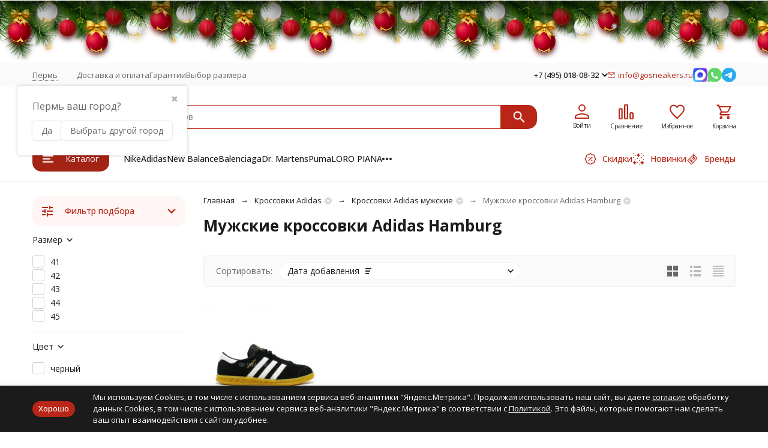

--- FILE ---
content_type: text/css
request_url: https://perm.gosneakers.ru/wa-data/public/shop/themes/megashop3/css/megashop.common.css?v=1.4.3.2
body_size: 174458
content:
@charset "UTF-8";
/* primary */
/* primary hover */
/* dark */
/* light */
/* light hover */
/* accent */
/* accent hover */
/* stylelint-disable */
/*! normalize.css v7.0.0 | MIT License | github.com/necolas/normalize.css */
/* Document
   ========================================================================== */
/**
 * 1. Correct the line height in all browsers.
 * 2. Prevent adjustments of font size after orientation changes in
 *    IE on Windows Phone and in iOS.
 */
html {
  line-height: 1.15; /* 1 */ /* 2 */
  text-size-adjust: 100%; /* 2 */
}

/* Sections
   ========================================================================== */
/**
 * Remove the margin in all browsers (opinionated).
 */
body {
  margin: 0;
}

/**
 * Add the correct display in IE 9-.
 */
article,
aside,
footer,
header,
nav,
section {
  display: block;
}

/**
 * Correct the font size and margin on `h1` elements within `section` and
 * `article` contexts in Chrome, Firefox, and Safari.
 */
h1 {
  font-size: 2em;
  margin: 0.67em 0;
}

/* Grouping content
   ========================================================================== */
/**
 * Add the correct display in IE 9-.
 * 1. Add the correct display in IE.
 */
figcaption,
figure,
main { /* 1 */
  display: block;
}

/**
 * Add the correct margin in IE 8.
 */
figure {
  margin: 1em 40px;
}

/**
 * 1. Add the correct box sizing in Firefox.
 * 2. Show the overflow in Edge and IE.
 */
hr {
  box-sizing: content-box; /* 1 */
  height: 0; /* 1 */
  overflow: visible; /* 2 */
}

/**
 * 1. Correct the inheritance and scaling of font size in all browsers.
 * 2. Correct the odd `em` font sizing in all browsers.
 */
pre {
  font-family: monospace, monospace; /* 1 */
  font-size: 1em; /* 2 */
}

/* Text-level semantics
   ========================================================================== */
/**
 * 1. Remove the gray background on active links in IE 10.
 * 2. Remove gaps in links underline in iOS 8+ and Safari 8+.
 */
a {
  background-color: transparent; /* 1 */
  text-decoration-skip: objects; /* 2 */
}

/**
 * 1. Remove the bottom border in Chrome 57- and Firefox 39-.
 * 2. Add the correct text decoration in Chrome, Edge, IE, Opera, and Safari.
 */
abbr[title] {
  border-bottom: none; /* 1 */
  text-decoration: underline; /* 2 */
  text-decoration: underline dotted; /* 2 */
}

/**
 * Prevent the duplicate application of `bolder` by the next rule in Safari 6.
 */
b,
strong {
  font-weight: inherit;
}

/**
 * Add the correct font weight in Chrome, Edge, and Safari.
 */
b,
strong {
  font-weight: bolder;
}

/**
 * 1. Correct the inheritance and scaling of font size in all browsers.
 * 2. Correct the odd `em` font sizing in all browsers.
 */
code,
kbd,
samp {
  font-family: monospace, monospace; /* 1 */
  font-size: 1em; /* 2 */
}

/**
 * Add the correct font style in Android 4.3-.
 */
dfn {
  font-style: italic;
}

/**
 * Add the correct background and color in IE 9-.
 */
mark {
  background-color: #ff0;
  color: #000;
}

/**
 * Add the correct font size in all browsers.
 */
small {
  font-size: 80%;
}

/**
 * Prevent `sub` and `sup` elements from affecting the line height in
 * all browsers.
 */
sub,
sup {
  font-size: 75%;
  line-height: 0;
  position: relative;
  vertical-align: baseline;
}

sub {
  bottom: -0.25em;
}

sup {
  top: -0.5em;
}

/* Embedded content
   ========================================================================== */
/**
 * Add the correct display in IE 9-.
 */
audio,
video {
  display: inline-block;
}

/**
 * Add the correct display in iOS 4-7.
 */
audio:not([controls]) {
  display: none;
  height: 0;
}

/**
 * Remove the border on images inside links in IE 10-.
 */
img {
  border-style: none;
}

/**
 * Hide the overflow in IE.
 */
svg:not(:root) {
  overflow: hidden;
}

/* Forms
   ========================================================================== */
/**
 * 1. Change the font styles in all browsers (opinionated).
 * 2. Remove the margin in Firefox and Safari.
 */
button,
input,
optgroup,
select,
textarea {
  font-family: sans-serif; /* 1 */
  font-size: 100%; /* 1 */
  line-height: 1.15; /* 1 */
  margin: 0; /* 2 */
}

/**
 * Show the overflow in IE.
 * 1. Show the overflow in Edge.
 */
button,
input { /* 1 */
  overflow: visible;
}

/**
 * Remove the inheritance of text transform in Edge, Firefox, and IE.
 * 1. Remove the inheritance of text transform in Firefox.
 */
button,
select { /* 1 */
  text-transform: none;
}

/**
 * 1. Prevent a WebKit bug where (2) destroys native `audio` and `video`
 *    controls in Android 4.
 * 2. Correct the inability to style clickable types in iOS and Safari.
 */
button,
html [type=button],
[type=reset],
[type=submit] {
  appearance: button; /* 2 */
}

/**
 * Remove the inner border and padding in Firefox.
 */
button::-moz-focus-inner,
[type=button]::-moz-focus-inner,
[type=reset]::-moz-focus-inner,
[type=submit]::-moz-focus-inner {
  border-style: none;
  padding: 0;
}

/**
 * Restore the focus styles unset by the previous rule.
 */
button:-moz-focusring,
[type=button]:-moz-focusring,
[type=reset]:-moz-focusring,
[type=submit]:-moz-focusring {
  outline: 1px dotted ButtonText;
}

/**
 * Correct the padding in Firefox.
 */
fieldset {
  padding: 0.35em 0.75em 0.625em;
}

/**
 * 1. Correct the text wrapping in Edge and IE.
 * 2. Correct the color inheritance from `fieldset` elements in IE.
 * 3. Remove the padding so developers are not caught out when they zero out
 *    `fieldset` elements in all browsers.
 */
legend {
  box-sizing: border-box; /* 1 */
  color: inherit; /* 2 */
  display: table; /* 1 */
  max-width: 100%; /* 1 */
  padding: 0; /* 3 */
  white-space: normal; /* 1 */
}

/**
 * 1. Add the correct display in IE 9-.
 * 2. Add the correct vertical alignment in Chrome, Firefox, and Opera.
 */
progress {
  display: inline-block; /* 1 */
  vertical-align: baseline; /* 2 */
}

/**
 * Remove the default vertical scrollbar in IE.
 */
textarea {
  overflow: auto;
}

/**
 * 1. Add the correct box sizing in IE 10-.
 * 2. Remove the padding in IE 10-.
 */
[type=checkbox],
[type=radio] {
  box-sizing: border-box; /* 1 */
  padding: 0; /* 2 */
}

/**
 * Correct the cursor style of increment and decrement buttons in Chrome.
 */
[type=number]::-webkit-inner-spin-button,
[type=number]::-webkit-outer-spin-button {
  height: auto;
}

/**
 * 1. Correct the odd appearance in Chrome and Safari.
 * 2. Correct the outline style in Safari.
 */
[type=search] {
  appearance: textfield; /* 1 */
  outline-offset: -2px; /* 2 */
}

/**
 * Remove the inner padding and cancel buttons in Chrome and Safari on macOS.
 */
[type=search]::-webkit-search-cancel-button,
[type=search]::-webkit-search-decoration {
  appearance: none;
}

/**
 * 1. Correct the inability to style clickable types in iOS and Safari.
 * 2. Change font properties to `inherit` in Safari.
 */
::-webkit-file-upload-button {
  appearance: button; /* 1 */
  font: inherit; /* 2 */
}

/* Interactive
   ========================================================================== */
/*
 * Add the correct display in IE 9-.
 * 1. Add the correct display in Edge, IE, and Firefox.
 */
details,
menu {
  display: block;
}

/*
 * Add the correct display in all browsers.
 */
summary {
  display: list-item;
}

/* Scripting
   ========================================================================== */
/**
 * Add the correct display in IE 9-.
 */
canvas {
  display: inline-block;
}

/**
 * Add the correct display in IE.
 */
template {
  display: none;
}

/* Hidden
   ========================================================================== */
/**
 * Add the correct display in IE 10-.
 */
[hidden] {
  display: none;
}

@keyframes megashop-fade-down {
  from {
    transform: translateY(-10px);
    opacity: 0;
    visibility: hidden;
  }
  to {
    transform: translateY(0);
    opacity: 1;
    visibility: inherit;
  }
}
@keyframes megashop-fade-up {
  from {
    transform: translateY(10px);
    opacity: 0;
    visibility: hidden;
  }
  to {
    transform: translateY(0);
    opacity: 1;
    visibility: inherit;
  }
}
@keyframes megashop-fadein-up {
  from {
    transform: translateY(10px);
    opacity: 0;
  }
  to {
    transform: translateY(0);
    opacity: 1;
  }
}
@keyframes megashop-fadeout-up {
  from {
    transform: translateY(0);
    opacity: 1;
  }
  to {
    transform: translateY(10px);
    opacity: 0;
  }
}
@keyframes megashop-rotate {
  from {
    transform: rotate(0deg);
  }
  to {
    transform: rotate(180deg);
  }
}
@keyframes megashop-appear {
  from {
    transform: translateZ(0);
  }
  to {
    transform: translateZ(0);
  }
}
@keyframes pulse {
  0% {
    opacity: 1;
  }
  50% {
    opacity: 0.4;
  }
  100% {
    opacity: 1;
  }
}
body,
button,
select,
input,
textarea {
  color: #1b1b1b;
  font-family: var(--font-family);
  font-size: 14px;
  line-height: 1.5;
}

*,
*::before,
*::after {
  box-sizing: border-box;
  -webkit-tap-highlight-color: rgba(0, 0, 0, 0);
}

wbr {
  display: inline-block;
}

@media (max-width: 1023px) {
  input {
    appearance: none;
  }
  input[type] {
    appearance: initial;
  }
  input[type=text],
  input[type=password],
  input[type=button],
  input[type=submit],
  button,
  textarea {
    appearance: none;
  }
}
html {
  overflow-y: scroll;
}

iframe {
  border: 0;
}

div::-webkit-scrollbar,
ul::-webkit-scrollbar,
textarea::-webkit-scrollbar,
table::-webkit-scrollbar,
.select__dropdown::-webkit-scrollbar {
  background-color: transparent;
  width: 8px;
  height: 8px;
}
div::-webkit-scrollbar-thumb,
ul::-webkit-scrollbar-thumb,
textarea::-webkit-scrollbar-thumb,
table::-webkit-scrollbar-thumb,
.select__dropdown::-webkit-scrollbar-thumb {
  background-color: #cfcfcf;
  border-radius: 10px;
  border: 2px solid #fff;
}

:root {
  --link-color: var(--primary-color);
  --link-color-hover: var(--dark-color);
  --link-color-alt-hover: var(--accent-color);
  --link-color-alhpa-5: var(--primary-color-alpha-5);
  --link-color-hover-alhpa-5: var(--dark-color-alpha-5);
  --button-color: var(--primary-color);
  --button-color-hover: var(--primary-color-hover);
  --button-color-dark: var(--dark-color);
  --button-color-light: var(--light-color);
  --button-color-light-hover: var(--light-color-hover);
  --button-color-alt: var(--accent-color);
  --button-color-alt-hover: var(--accent-color-hover);
  --button-text-color: #fff;
  --top-header-background-color: #fafafa;
  --top-header-link-color: #686868;
  --top-header-link-color-hover: #1b1b1b;
  --footer-background-color: var(--dark-color);
}

.r-hidden-all {
  display: none !important;
}

@media (min-width: 1024px) {
  .r-hidden-desktop {
    display: none !important;
  }
}
@media (max-width: 1023px) {
  body {
    padding-top: 60px;
  }
  .r-container {
    padding-left: 15px;
    padding-right: 15px;
  }
  .r-clear-offsets {
    margin-left: -15px;
    margin-right: -15px;
  }
  .r-inner-wrapper {
    padding-left: 15px;
    padding-right: 15px;
  }
}
/* primary */
/* primary hover */
/* dark */
/* light */
/* light hover */
/* accent */
/* accent hover */
.button {
  display: inline-block;
  line-height: 1.2;
  vertical-align: top;
  padding: 8px 14px 9px;
  cursor: pointer;
  transition: background-color 0.2s ease-in-out;
  text-align: center;
  text-decoration: none;
  color: var(--button-text-color);
  border: 1px solid transparent;
  border-radius: var(--inputs-buttons-border-radius);
  background-color: var(--button-color);
  font-weight: 500;
  user-select: none;
  text-shadow: none;
  outline: none;
}
.button:hover, .button.button_active {
  background-color: var(--button-color-hover);
}
.button:disabled, .button.button_disabled {
  background: #fafafa;
  color: #cfcfcf;
  cursor: default;
}

.button_style_gray {
  color: #686868;
  background-color: #f2f2f2;
}
.button_style_gray .button__icon {
  color: #bdbdbd;
  transition: color 0.2s ease-in-out;
}
.button_style_gray:hover {
  background-color: #eaeaea;
}
.button_style_gray:hover .button__icon {
  color: #686868;
}
.button_style_gray.button_active {
  background-color: #eaeaea;
}
@media (max-width: 1023px) {
  .button_style_gray {
    padding-top: 11px;
    padding-bottom: 11px;
  }
}

.button_style_inverse {
  color: var(--button-color);
  border-color: var(--button-color);
  background-color: transparent;
  transition: border-color 0.2s ease-in-out, color 0.2s ease-in-out;
}
.button_style_inverse:hover {
  color: var(--button-color-dark);
  background-color: transparent;
}
.button_style_inverse:disabled {
  background: #fafafa;
  color: #cfcfcf;
}
.button_style_inverse.button_active {
  color: var(--button-color-dark);
  background-color: transparent;
}

.button_style_light {
  color: var(--button-color);
  background-color: var(--button-color-light);
}
.button_style_light:hover {
  color: var(--button-color);
  background-color: var(--button-color-light-hover);
}
.button_style_light:disabled {
  background: #fafafa;
  color: #cfcfcf;
}
.button_style_light.button_active {
  color: var(--button-color);
  background-color: var(--button-color-light-hover);
}

.button_style_transparent {
  color: var(--button-color);
  background-color: transparent;
  transition: color 0.2s ease-in-out;
}
.button_style_transparent:hover {
  color: var(--button-color-dark);
  background-color: transparent;
}
.button_style_transparent:disabled {
  color: #cfcfcf;
  background-color: transparent;
}
.button_style_transparent.button_active {
  color: var(--button-color-dark);
  background-color: transparent;
}

.button_style_transparent_gray {
  color: #686868;
  background-color: transparent;
  border-color: #f2f2f2;
  transition: color 0.2s ease-in-out;
}
.button_style_transparent_gray:hover, .button_style_transparent_gray.button_active {
  color: var(--button-color);
  background-color: transparent;
}
.button_style_transparent_gray:disabled {
  color: #f2f2f2;
  background-color: transparent;
}

.button_style_alt {
  background-color: var(--button-color-alt);
}
.button_style_alt:hover {
  background-color: var(--button-color-alt-hover);
}
.button_style_alt:disabled {
  background: #fafafa;
  color: #cfcfcf;
}
.button_style_alt.button_active {
  background-color: var(--button-color-alt-hover);
}

.button_size_l {
  font-size: 16px;
  padding: 9px 19px 10px;
  text-align: center;
}

.button_size_xl {
  font-size: 18px;
  padding: 13px 40px 14px;
  text-align: center;
}

.button_size_s {
  padding: 6px 20px;
}
.button_size_s.button_icon {
  padding: 0;
  width: 24px;
  height: 24px;
}

.button_size_xs {
  font-size: 13px;
  border-radius: var(--inputs-buttons-border-radius);
  padding: 4px 9px 5px;
}
.button_size_xs.button_icon {
  padding: 0;
  border-radius: 3px;
  width: 18px;
  height: 18px;
}
@media (max-width: 1023px) {
  .button_size_xs {
    padding: 4px 9px 5px;
  }
}

.button_size_xxs.button_icon.button_icon {
  padding: 0;
  border-radius: 2px;
  width: 16px;
  height: 16px;
}

.button_wide {
  padding-left: 27px;
  padding-right: 27px;
  min-width: 150px;
}
.button_wide.button_size_l {
  padding-left: 44px;
  padding-right: 44px;
}

.button_fill {
  display: block;
  width: 100%;
}

.button_clean {
  background: initial;
  padding: initial;
  margin: initial;
  border: initial;
  color: inherit;
  outline: initial;
}
.button_clean:hover {
  background: initial;
}
.button_clean.button_active {
  background: initial;
}

.button_rect {
  border-radius: 0;
}

.button_align_center {
  display: block;
  margin-left: auto;
  margin-right: auto;
}

.button_icon {
  position: relative;
  width: 30px;
  height: 30px;
  padding: 0;
}

@media (max-width: 1023px) {
  .button_icon {
    padding: 0;
  }
}
.link {
  color: var(--link-color);
  text-decoration: none;
  cursor: pointer;
  transition: color ease-in-out 0.2s;
}
.link:hover {
  color: var(--link-color-hover);
}

.link_style_alt:hover {
  color: var(--link-color-alt-hover);
}

.link_style_hover {
  color: currentcolor;
}
.link_style_hover:hover {
  color: var(--link-color);
}

.link_style_gray {
  color: #686868;
}
.link_style_gray:hover {
  color: #606060;
}

.link_style_alt-gray {
  color: #686868;
}
.link_style_alt-gray:hover {
  color: #1b1b1b;
}

.link_clean {
  color: currentcolor;
}
.link_clean:hover {
  color: currentcolor;
}

.link-box {
  display: inline-block;
  cursor: pointer;
  text-decoration: none;
  color: currentcolor;
}

.link-box__link {
  color: var(--link-color);
  text-decoration: none;
  cursor: pointer;
  transition: color ease-in-out 0.2s;
}

.link-box__link_black {
  color: #1b1b1b;
}

.link-box__icon {
  color: var(--dark-color);
  transition: color 0.2s ease-in-out;
}

.header-middle-bar_compact .icon-box:hover .link-box__icon,
.header-middle-bar-shop-links_size_xl .icon-box:hover .link-box__icon {
  color: var(--primary-color);
}

.link-box:hover .link-box__link,
.link-box:hover .link-box__link_black {
  color: var(--link-color-hover);
}

.link-box_style_light {
  /* stylelint-disable-next-line no-descending-specificity */
}
.link-box_style_light .link-box__icon {
  color: var(--primary-color);
}

.link-box_style_light:hover .link-box__icon {
  color: var(--link-color-hover);
}

.link-box_style_alt:hover .link-box__link {
  color: var(--link-color-alt-hover);
}

.link-box_style_gray {
  /* stylelint-disable-next-line no-descending-specificity */
}
.link-box_style_gray .link-box__icon {
  color: #cfcfcf;
}
.link-box_style_gray .link-box__link {
  color: #686868;
}

.link-box_style_gray:hover {
  /* stylelint-disable-next-line no-descending-specificity */
}
.link-box_style_gray:hover .link-box__icon {
  color: #bdbdbd;
}
.link-box_style_gray:hover .link-box__link {
  color: #606060;
}

.link-box_style_alt-gray .link-box__link,
.link-box_style_alt-gray .link-box__icon {
  color: #686868;
}

.link-box_style_alt-gray:hover .link-box__icon,
.link-box_style_alt-gray:hover .link-box__link {
  color: #606060;
}

.link-box_style_hover .link-box__link {
  color: currentcolor;
}

.link-box_style_hover:hover .link-box__link {
  color: var(--link-color);
}

.pseudo-link {
  color: var(--link-color);
  text-decoration: none;
  cursor: pointer;
  transition: color ease-in-out 0.2s;
  transition: color 0.2s ease-in-out, border-color 0.2s ease-in-out;
  border-bottom: 1px dashed var(--link-color-alhpa-5);
}
.pseudo-link:hover {
  color: var(--link-color-hover);
  border-bottom-color: var(--link-color-hover-alhpa-5);
}

.pseudo-link_style_gray {
  color: #686868;
  border-bottom-color: rgba(207, 207, 207, 0.5);
}
.pseudo-link_style_gray:hover {
  color: #606060;
  border-bottom-color: rgba(96, 96, 96, 0.5);
}

.pseudo-link_style_alt-gray {
  color: #686868;
  border-bottom-color: rgba(207, 207, 207, 0.5);
}
.pseudo-link_style_alt-gray:hover {
  color: #1b1b1b;
  border-bottom-color: rgba(27, 27, 27, 0.5);
}

.pseudo-link_style_hover {
  color: currentcolor;
  border-bottom-color: currentcolor;
}
.pseudo-link_style_hover:hover {
  color: var(--link-color);
  border-bottom-color: var(--link-color);
}

.pseudo-link_link {
  border-bottom: 0;
}

.pseudo-link-box {
  display: inline-block;
  cursor: pointer;
  text-decoration: none;
  color: currentcolor;
}

.pseudo-link-box__link {
  color: var(--link-color);
  text-decoration: none;
  cursor: pointer;
  transition: color ease-in-out 0.2s;
  transition: color 0.2s ease-in-out, border-color 0.2s ease-in-out;
  border-bottom: 1px dashed var(--link-color-alhpa-5);
}

.pseudo-link-box__icon {
  color: var(--dark-color);
  transition: color 0.2s ease-in-out;
}

.pseudo-link-box:hover .pseudo-link-box__link {
  color: var(--link-color-hover);
  border-bottom-color: var(--link-color-hover-alhpa-5);
}

.pseudo-link-box_style_gray .pseudo-link-box__icon {
  color: #cfcfcf;
}
.pseudo-link-box_style_gray .pseudo-link-box__link {
  color: #686868;
  border-bottom-color: rgba(207, 207, 207, 0.5);
}

.pseudo-link-box_style_gray:hover .pseudo-link-box__icon {
  color: #bdbdbd;
}
.pseudo-link-box_style_gray:hover .pseudo-link-box__link {
  color: #606060;
  border-bottom-color: rgba(96, 96, 96, 0.5);
}

.pseudo-link-box_style_alt-gray {
  /* stylelint-disable-next-line no-descending-specificity */
}
.pseudo-link-box_style_alt-gray .pseudo-link-box__icon {
  color: #686868;
}
.pseudo-link-box_style_alt-gray .pseudo-link-box__link {
  color: #686868;
  border-bottom-color: rgba(207, 207, 207, 0.5);
}

.pseudo-link-box_style_alt-gray:hover .pseudo-link-box__link,
.pseudo-link-box_style_alt-gray:hover .pseudo-link-box__icon {
  color: #1b1b1b;
}
.pseudo-link-box_style_alt-gray:hover .pseudo-link-box__link {
  color: #1b1b1b;
  border-bottom-color: rgba(27, 27, 27, 0.5);
}

.pseudo-link-box_link {
  /* stylelint-disable-next-line no-descending-specificity */
}
.pseudo-link-box_link .pseudo-link-box__link {
  border-bottom: 0;
}

.add-images-section {
  padding: 15px 20px;
  border: 1px dashed #f2f2f2;
  transition: 200ms background linear;
  border-radius: var(--inputs-buttons-border-radius);
}

.add-images-section.is-highlighted {
  background: #fafadf;
}

.add-images-section .image-form-section {
  position: relative;
}

.add-images-section .image-form-section .description .icon {
  position: relative;
  display: inline-block;
  vertical-align: -3px;
  width: 22px;
  height: 19px;
  margin-right: 10px;
}

.add-images-section .image-form-section .description .icon svg {
  position: absolute;
  top: 0;
  left: 0;
  width: 100%;
  height: 100%;
}

.add-images-section .image-form-section .file-field {
  position: absolute;
  top: 0;
  left: 0;
  width: 100%;
  height: 100%;
  opacity: 0;
  filter: "progid:DXImageTransform.Microsoft.Alpha(Opacity=0)";
  filter: alpha(opacity=0);
  cursor: pointer;
  text-indent: -100%;
  font-size: 0;
}

.add-images-section .attached-files-section:not(:empty) {
  display: flex;
  flex-wrap: wrap;
  justify-content: space-between;
}

.add-images-section .attached-files-section .file-wrapper {
  position: relative;
  display: inline-block;
  vertical-align: top;
  margin: 20px 10px 0 0;
}

.add-images-section .attached-files-section .file-wrapper .image-wrapper {
  width: 200px;
  height: 200px;
  border: solid 1px rgba(0, 0, 0, 0.1);
  background: #f7f7f7 50% no-repeat;
  -webkit-background-size: contain;
  background-size: contain;
  box-sizing: border-box;
}

.add-images-section .attached-files-section .file-wrapper .description-wrapper {
  margin-top: 10px;
  font-size: 13px;
  line-height: 1.1538em;
  min-height: 55px;
}

.add-images-section .attached-files-section .file-wrapper .description-wrapper .visible {
  padding: 5px;
}

.add-images-section .attached-files-section .file-wrapper .description-wrapper.is-extended .visible {
  display: none;
}

.add-images-section .attached-files-section .file-wrapper .description-wrapper:not(.is-extended) .hidden {
  display: none;
}

.add-images-section .attached-files-section .file-wrapper .description-wrapper .textarea {
  display: block;
  border: solid 1px rgba(0, 0, 0, 0.1);
  padding: 4px 6px;
  font-size: 13px;
  line-height: 15px;
  width: 100%;
  height: 55px;
  resize: none;
  box-sizing: border-box;
  min-width: auto;
  min-height: auto;
}

.add-images-section .attached-files-section .file-wrapper .description-wrapper .textarea:focus {
  border-color: var(--primary-color-hover);
}

.add-images-section .attached-files-section .file-wrapper .actions {
  position: absolute;
  top: 0;
  right: 0;
  transform: translate(50%, -10px);
}

.add-images-section .attached-files-section .file-wrapper .actions .action {
  position: relative;
  width: 20px;
  height: 20px;
  box-sizing: border-box;
  border-radius: 4px;
  background: #cfcfcf;
  cursor: pointer;
}

.add-images-section .attached-files-section .file-wrapper .actions .action:not(:first-child) {
  margin-top: 10px;
}

.add-images-section .attached-files-section .file-wrapper .actions .action .icon {
  position: absolute;
  display: inline-block;
  width: 10px;
  height: 10px;
  top: 50%;
  left: 50%;
  transform: translate(-50%, -50%);
}

.add-images-section .attached-files-section .file-wrapper .actions .action .icon svg {
  position: absolute;
  top: 0;
  left: 0;
  width: 100%;
  height: 100%;
}

.add-images-section .errors-section:not(:empty) {
  margin: 20px 0 0;
}

.add-images-section .errors-section .error {
  font-size: 12px;
  line-height: 1.1667em;
  color: #f00;
}

.add-images-section .errors-section .error:not(:first-child) {
  margin-top: 5px;
}

.add-images-section,
.review-notice-section {
  display: inline-block;
  vertical-align: top;
  box-sizing: border-box;
}

@media (max-width: 760px) {
  .add-images-section,
  .review-notice-section {
    width: 100%;
  }
}
/* stylelint-disable-next-line block-no-empty */
.image-form-section__description {
  display: flex;
  align-items: center;
  gap: 8px;
  /* stylelint-disable-next-line no-descending-specificity */
}
.image-form-section__description .icon {
  flex-shrink: 0;
}

.image-form-section__hint {
  display: block;
  font-size: 12px;
  color: #979797;
}

.checkbox {
  display: inline-flex;
  justify-content: center;
  align-items: center;
  user-select: none;
  vertical-align: middle;
  position: relative;
  cursor: pointer;
}

.checkbox__control {
  position: absolute;
  opacity: 0;
  cursor: initial;
  height: 0;
  width: 0;
  pointer-events: none;
}
.checkbox__control:checked ~ .checkbox__mark {
  border-color: var(--primary-color);
}
.checkbox__control:checked ~ .checkbox__mark::before {
  opacity: 1;
}
.checkbox__control:focus ~ .checkbox__mark {
  border-color: var(--accent-color);
}
.checkbox__control:disabled + .checkbox__mark {
  cursor: default;
  border-color: #f2f2f2;
}
.checkbox__control:disabled:checked + .checkbox__mark::before {
  opacity: 0.2;
}

/* stylelint-disable-next-line no-descending-specificity */
.checkbox__mark {
  position: relative;
  display: inline-block;
  flex-shrink: 0;
  margin-right: 10px;
  border: 1px solid #cfcfcf;
  border-radius: 3px;
  width: 20px;
  height: 20px;
  transition: all 0.3s ease;
  /* stylelint-disable-next-line no-descending-specificity */
  /* stylelint-disable-next-line no-descending-specificity */
}
.checkbox__mark::before {
  content: "";
  position: absolute;
  top: 50%;
  left: 50%;
  transform: translate(-50%, -50%);
  display: inline-block;
  background: url("../svg/icon.sprite.svg#checkbox-arrow") center/cover no-repeat;
  width: 12px;
  height: 10px;
  opacity: 0;
}
.checkbox__mark:hover {
  border-color: #cfcfcf;
}

.checkbox_color .checkbox {
  /* stylelint-disable-next-line no-descending-specificity */
}
.checkbox_color .checkbox .checkbox__control:focus ~ .checkbox__mark {
  border-color: rgba(0, 0, 0, 0.2);
}
.checkbox_color .checkbox .checkbox__mark {
  width: 31px;
  height: 31px;
  margin: 0;
  border: 1px solid rgba(0, 0, 0, 0.1);
  border-radius: 15px;
  background: #fff;
  /* stylelint-disable-next-line no-descending-specificity */
}
.checkbox_color .checkbox .checkbox__mark::before {
  width: 12px;
  height: 10px;
  line-height: 0;
  background: url("../svg/icon.sprite.svg#color-checkbox-arrow") center/cover no-repeat;
  width: 12px;
  height: 9px;
}
.checkbox_color .checkbox .checkbox__mark:hover::after {
  content: "";
  position: absolute;
  inset: 0;
  background-color: rgba(0, 0, 0, 0.1);
  z-index: 1;
  border-radius: 14px;
}
.checkbox_color .checkbox_dark .checkbox__mark::before {
  background: url("../svg/icon.sprite.svg#color-checkbox-arrow-light") center/cover no-repeat;
  width: 12px;
  height: 9px;
}

.form {
  position: relative;
  max-width: 700px;
  display: flex;
  flex-direction: column;
  gap: 30px;
}

.form__fields {
  display: flex;
  flex-direction: column;
  gap: 15px;
}

.form_fill {
  max-width: none;
}

.form__loader {
  color: var(--primary-color);
  position: absolute;
  display: none;
  justify-content: center;
  align-items: center;
  inset: 0;
  width: 100%;
  text-align: center;
  z-index: 1;
  background-color: rgba(255, 255, 255, 0.5);
}

.form.loading {
  pointer-events: none;
}

.form.loading .form__loader {
  display: flex;
}

@media (max-width: 1023px) {
  .form {
    max-width: none;
    display: flex;
    flex-direction: column;
    gap: 25px;
  }
}
.form-field {
  display: flex;
  width: 100%;
}

.form-field__name,
.form-field__value {
  max-width: 100%;
}

.form-field__name {
  width: 30%;
  flex-shrink: 0;
  line-height: 35px;
  display: inline-block;
  color: #686868;
}

.form-field_required .form-field__name::after {
  content: "*";
  color: #ff3131;
  margin-left: 5px;
}

.form-field__value {
  position: relative;
  flex-grow: 1;
}
.form-field__value .input-text {
  width: 100%;
}
.form-field__value .select {
  width: 100%;
}
.form-field__value .textarea {
  width: 100%;
}
.form-field__value .captcha-decorator {
  width: 100%;
}

.form-field__error-container {
  display: block;
  color: #ff3131;
  margin-top: 5px;
  font-size: 12px;
  font-style: italic;
}
.form-field__error-container a {
  color: #ff3131;
  text-decoration: underline;
}

.form-field__subfields {
  display: flex;
  flex-direction: column;
  gap: 15px;
}

.form-field__labels {
  display: flex;
  flex-flow: row wrap;
  gap: 15px;
}

.form-field__spinner-container {
  position: absolute;
  right: 100%;
  top: 0;
  bottom: 0;
  width: 24px;
  height: 24px;
  margin: auto 5px;
  color: var(--primary-color);
}

.form-field_size_s .form-field__name {
  display: none;
}
.form-field_size_s .form-field__value .input-text {
  width: 320px;
}
.form-field_size_s .form-field__value .select {
  width: 320px;
  max-width: 320px;
}
.form-field_size_s .form-field__value .textarea {
  width: 320px;
}
.form-field_size_s .form-field__value .captcha-decorator {
  width: 320px;
}

.form-field_complex > .form-field__name {
  display: none;
}

.form-field_birthday .form-field__value {
  display: flex;
  margin: 0 -5px;
  align-items: flex-start;
  flex-flow: row wrap;
}
.form-field_birthday .form-field__value .input-text,
.form-field_birthday .form-field__value .select {
  flex: auto;
  width: calc(33% - 10px) !important;
  min-width: 0 !important;
  margin: 0 5px;
}
.form-field_birthday .form-field__error-container {
  width: 100%;
}
.form-field_birthday.form-field_size_s .form-field__value {
  width: 330px;
}

@media (max-width: 1023px) {
  .form-field {
    display: block;
    width: auto;
  }
  .form-field__name,
  .form-field__value {
    display: block;
    width: auto;
    line-height: 1.5;
  }
  .form-field__name {
    margin-bottom: 5px;
  }
  .form-field_size_s .form-field__value .input-text {
    width: 100%;
  }
  .form-field_size_s .form-field__value .select {
    width: 100%;
    max-width: 100%;
  }
  .form-field_size_s .form-field__value .textarea {
    width: 100%;
  }
  .form-field_size_s .form-field__value .captcha-decorator {
    width: 100%;
  }
  .form-field_birthday.form-field_size_s .form-field__value {
    width: auto;
  }
}
.form-row {
  padding-left: 30%;
}

.form-row_size_s {
  padding-left: 0;
}

@media (max-width: 1023px) {
  .form-row {
    padding-left: 0;
  }
}
.inline-field {
  display: inline-flex;
  align-items: flex-start;
}
.inline-field .form__field {
  margin-top: 0;
}

.inline-field__label {
  padding: 4px 10px 5px 0;
}

.inline-field__button {
  padding-left: 10px;
}

.inline-field__error {
  margin-top: 5px;
  color: #ff3131;
  font-size: 12px;
  font-style: italic;
}

.inline-field_fill {
  width: 100%;
}
.inline-field_fill .inline-field__content {
  flex-grow: 1;
}

.inline-field_valign-middle {
  align-items: center;
}

.input-file {
  user-select: none;
  display: inline-block;
  vertical-align: top;
  position: relative;
}

.input-file__control {
  position: absolute;
  pointer-events: none;
  opacity: 0;
  max-width: 100%;
}

.input-file__box {
  display: flex;
  align-items: center;
}

.input-file__file-box {
  padding-left: 20px;
  white-space: nowrap;
}

@media (max-width: 1023px) {
  .input-file__button {
    padding-top: 8px;
    padding-bottom: 9px;
  }
  .input-file__box {
    display: block;
  }
  .input-file__button-box,
  .input-file__file-box {
    display: block;
    padding: 0;
  }
  .input-file__button-box {
    margin-bottom: 10px;
  }
}
.input-text {
  width: 350px;
  max-width: 100%;
  line-height: 1.2;
  padding: 8px 14px 9px;
  font-size: 14px;
  vertical-align: top;
  border: 1px solid #f2f2f2;
  border-radius: var(--inputs-buttons-border-radius);
  background: #fff;
  outline: none;
  transition: border-color 0.2s ease-in-out;
}
.input-text:disabled {
  cursor: default;
  color: #cfcfcf;
  border: 1px solid #cfcfcf;
}
.input-text:focus {
  border-color: #cfcfcf;
}
.input-text::placeholder {
  color: #888;
}
@media (max-width: 1023px) {
  .input-text {
    padding-top: 11px;
    padding-bottom: 11px;
  }
}

.input-text_fill {
  width: 100%;
}

.input-text_error {
  border-color: #ff3131;
}

.input-text_size_s {
  padding-top: 6px;
  padding-bottom: 6px;
}

.input-text_size_l {
  padding-top: 9px;
  padding-bottom: 10px;
  font-size: 16px;
  font-weight: 500;
}

.radio {
  position: relative;
  display: inline-flex;
  justify-content: center;
  align-items: center;
  vertical-align: middle;
  user-select: none;
  cursor: pointer;
}

.radio__control {
  position: absolute;
  opacity: 0;
  cursor: initial;
  height: 0;
  width: 0;
  pointer-events: none;
}
.radio__control:checked ~ .radio__mark {
  border-color: var(--primary-color);
}
.radio__control:checked ~ .radio__mark::before {
  background: var(--primary-color);
}
.radio__control:focus ~ .radio__mark {
  border-color: var(--accent-color);
}
.radio__control:disabled + .radio__mark {
  cursor: default;
  border-color: #cfcfcf;
}
.radio__control:disabled:checked + .radio__mark::before {
  opacity: 0.2;
}

/* stylelint-disable-next-line no-descending-specificity */
.radio__mark {
  position: relative;
  display: inline-block;
  flex-shrink: 0;
  margin-right: 10px;
  width: 20px;
  height: 20px;
  border: 1px solid #f2f2f2;
  border-radius: 50%;
  transition: all 0.3s ease;
  /* stylelint-disable-next-line no-descending-specificity */
  /* stylelint-disable-next-line no-descending-specificity */
}
.radio__mark::before {
  content: "";
  position: absolute;
  top: 50%;
  left: 50%;
  display: inline-block;
  background: transparent;
  border-radius: 50%;
  width: 50%;
  height: 50%;
  line-height: 0;
  transform: translate(-50%, -50%);
  transition: opacity 0.2s ease-in-out, transform 0.2s ease-in-out;
}
.radio__mark:hover {
  border-color: #cfcfcf;
}

.rating-select {
  display: inline-flex;
  align-items: center;
}

.rating-select__stars-container {
  padding: 5px 10px 5px 0;
}

.rating-select__value-container {
  color: #686868;
}

.rating-select__stars {
  display: inline-block;
  vertical-align: top;
  margin-right: -5px;
}

.rating-select__star {
  display: inline-block;
  vertical-align: top;
  width: 24px;
  height: 24px;
  margin-right: 5px;
  position: relative;
  cursor: pointer;
}
.rating-select__star::before {
  content: "";
  position: absolute;
  inset: 0;
  margin: auto;
  background: url("../svg/icon.sprite.svg#star-size-l") center/cover no-repeat;
  width: 22px;
  height: 21px;
  width: 21px;
}

.rating-select__star_active::before {
  background: url("../svg/icon.sprite.svg#star-full-size-l") center/cover no-repeat;
  width: 22px;
  height: 21px;
  width: 21px;
}

.rating-select__hover-value {
  display: none;
}

.rating-select_hover .rating-select__star::before {
  background: url("../svg/icon.sprite.svg#star-size-l") center/cover no-repeat;
  width: 22px;
  height: 21px;
  width: 21px;
}
.rating-select_hover .rating-select__star_hover::before {
  background: url("../svg/icon.sprite.svg#star-full-size-l") center/cover no-repeat;
  width: 22px;
  height: 21px;
  width: 21px;
}
.rating-select_hover .rating-select__hover-value {
  display: inline;
}
.rating-select_hover .rating-select__active-value {
  display: none;
}

@media (max-width: 1023px) {
  .rating-select__stars-container {
    padding: 0;
    padding-right: 5px;
  }
  .rating-select__star {
    margin-right: 10px;
    transform: scale(1.1);
  }
}
@keyframes megashop-select-appear {
  from {
    transform: none;
  }
  to {
    transform: none;
  }
}
.select {
  display: inline-block;
  vertical-align: top;
  position: relative;
  line-height: 0;
  user-select: none;
  max-width: 100%;
  color: #1b1b1b;
  font-size: 14px;
  animation: megashop-select-appear 1s linear -1s;
}

.select__control {
  position: absolute;
  pointer-events: none;
  opacity: 0;
  max-width: 100%;
  z-index: -1;
}

.select__box {
  display: flex;
  align-items: center;
  cursor: pointer;
  border: 1px solid #f2f2f2;
  border-radius: var(--inputs-buttons-border-radius);
  background: #fff;
  transition: border-color 0.2s ease-in-out, color 0.2s ease-in-out;
  line-height: 1.2;
}

.select__arrow {
  flex: none;
  line-height: 0;
  padding-right: 14px;
}

.select__box_input {
  border: none;
  position: relative;
}
.select__box_input .input-text {
  padding-right: 40px;
}
.select__box_input .select__arrow {
  position: absolute;
  display: flex;
  align-items: center;
  height: 100%;
  top: 0;
  right: 0;
  padding: 0 15px;
  pointer-events: none;
}

.select__arrow-icon {
  vertical-align: top;
  transition: transform 0.2s ease-in-out;
}

.select__control:disabled + .select__box {
  border-color: #cfcfcf;
  color: #cfcfcf;
  pointer-events: none;
}

.select__control:focus + .select__box {
  border-color: #cfcfcf;
}

.select__content {
  flex: auto;
  padding: 8px 14px 9px;
  overflow: hidden;
  min-width: 0;
  text-overflow: ellipsis;
  white-space: nowrap;
}
.select__content::before {
  content: "";
  display: inline-block;
}

.select__dropdown {
  display: inline-block;
  left: 0;
  top: 100%;
  border-radius: 10px;
  background: #fff;
  box-shadow: 0 0 15px rgba(0, 0, 0, 0.05);
  overflow-y: hidden;
  height: 0;
  opacity: 0;
  max-height: 200px;
  z-index: 3;
  border: 1px solid #f4f4f4;
  border-top-width: 0;
  border-bottom-width: 0;
  padding-right: 24px;
  line-height: 1.2;
  vertical-align: top;
}

.select__dropdown_up {
  top: auto;
  bottom: 100%;
}

.select__dropdown_open-animation {
  animation: megashop-fadein-up 0.2s ease-in-out;
}

.select__dropdown_close-animation {
  animation: megashop-fadeout-up 0.2s ease-in-out forwards;
}

.select__option {
  display: block;
  color: #686868;
  padding: 7px 14px;
  cursor: pointer;
  transition: color 0.2s ease-in-out;
  white-space: nowrap;
  overflow: hidden;
}
.select__option::before {
  content: "";
  display: inline-block;
}

.select__option:hover {
  color: #1b1b1b;
}

.select__option_selected {
  color: var(--primary-color);
  background: var(--light-color);
}

.select__option_selected:hover {
  color: var(--primary-color);
}

.select__option_hidden,
.select__optgroup_hidden {
  display: none;
}

.select__option_disabled,
.select__optgroup_disabled .select__optgroup-label,
.select__optgroup_disabled .select__option {
  pointer-events: none;
  color: #cfcfcf;
}

.select__optgroup {
  display: block;
}

.select__optgroup_disabled {
  pointer-events: none;
}

/* stylelint-disable-next-line no-descending-specificity */
.select__optgroup-label {
  display: block;
  color: #1b1b1b;
  padding: 7px 14px;
  font-weight: 500;
  white-space: nowrap;
}

.select_size_s .select__content {
  padding: 6px 14px;
}
.select_size_s .select__arrow {
  padding-right: 11px;
}
.select_size_s .select__dropdown {
  padding-right: 21px;
}

.select_size_l .select__content {
  padding-top: 11px;
  padding-bottom: 11px;
}

.select_init .select__dropdown {
  display: none;
  position: absolute;
  overflow-y: auto;
  height: auto;
  opacity: 1;
  margin-top: 5px;
  margin-bottom: 5px;
  border-top-width: 1px;
  border-bottom-width: 1px;
  padding-right: 0;
}
.select_init .select__option {
  text-overflow: ellipsis;
}
.select_init .select__dropdown_animated {
  display: block;
}

.select_open .select__arrow-icon {
  transform: rotate(180deg);
}
.select_open .select__dropdown {
  display: block;
}

.select_fill {
  width: 100%;
}

.select__color {
  display: inline-block;
  vertical-align: middle;
  width: 12px;
  height: 12px;
  border-radius: 50%;
  border: 1px solid rgba(0, 0, 0, 0.1);
}

@media (max-width: 1023px) {
  .select__content {
    padding-top: 11px;
    padding-bottom: 11px;
  }
}
/* stylelint-disable-next-line block-no-empty */
/* stylelint-disable-next-line block-no-empty */
.sorting-select__item_hidden {
  display: none;
}

.sorting-select__sorting {
  display: inline-block;
  line-height: 10px;
  margin-left: 10px;
}
.sorting-select__sorting::before {
  content: "";
  display: inline-block;
  background: url("../svg/icon.sprite.svg#sorting") center/cover no-repeat;
  width: 10px;
  height: 10px;
}

.select__option .sorting-select__sorting {
  opacity: 0;
}

.select__option_hidden + .select__option .sorting-select__sorting {
  opacity: 1;
}

.sorting-select__sorting_order_desc::before {
  transform: scale(1, -1);
}

@media (max-width: 375px) {
  .sorting-select__hidden {
    display: none;
  }
}
.switch-checkbox {
  display: inline-block;
  vertical-align: top;
}

.switch-checkbox__control {
  position: absolute;
  pointer-events: none;
  visibility: hidden;
  max-width: 100%;
}

.switch-checkbox__box {
  display: block;
  background-color: #cfcfcf;
  width: 34px;
  height: 20px;
  border-radius: 3px;
  position: relative;
  cursor: pointer;
  transition: background-color 0.2s ease-in-out;
}
.switch-checkbox__box::before {
  content: "";
  position: absolute;
  left: 2px;
  top: 2px;
  bottom: 2px;
  width: 16px;
  height: 16px;
  background-color: #fff;
  border-radius: 2px;
  transition: transform 0.2s ease-in-out;
}

.switch-checkbox__control:checked + .switch-checkbox__box {
  background-color: var(--primary-color);
}
.switch-checkbox__control:checked + .switch-checkbox__box::before {
  transform: translateX(14px);
}

.textarea {
  vertical-align: top;
  background: #fff;
  border: 1px solid #f2f2f2;
  border-radius: var(--inputs-buttons-border-radius);
  padding: 8px 15px;
  height: 100px;
  width: 350px;
  max-width: 100%;
  outline: none;
  resize: vertical;
}
.textarea:disabled {
  cursor: default;
  color: #cfcfcf;
  border: 1px solid #cfcfcf;
}
.textarea:focus {
  border-color: #cfcfcf;
}

.textarea_error {
  border-color: #ff3131;
}

.textarea_fill {
  width: 100%;
}

.html .body .index .index__content .content .textarea.textarea_ignore-wa {
  vertical-align: top;
  background: #fff;
  border: 1px solid #f2f2f2;
  border-radius: var(--inputs-buttons-border-radius);
  padding: 8px 15px;
  height: 100px;
  width: 350px;
  max-width: 100%;
  outline: none;
  resize: vertical;
  font-size: 14px;
}
.html .body .index .index__content .content .textarea.textarea_ignore-wa:disabled {
  cursor: default;
  color: #cfcfcf;
  border: 1px solid #cfcfcf;
}
.html .body .index .index__content .content .textarea.textarea_ignore-wa:focus {
  border-color: #cfcfcf;
}
.html .body .index .index__content .content .textarea.textarea_ignore-wa.textarea_fill {
  width: 100%;
}

.lazy-image {
  opacity: 0;
  transition: opacity 0.2s ease-in-out;
}

.lazy-image_ready {
  opacity: 1;
}

.lazy-image-provider {
  opacity: 0;
  transition: opacity 0.2s ease-in-out;
}

.values {
  max-width: 700px;
  display: flex;
  flex-direction: column;
  gap: 20px;
}

.icon-box {
  position: relative;
  display: inline-flex;
  align-items: center;
  vertical-align: top;
}

.icon-box_col {
  flex-direction: column;
}

.icon-box__icon {
  flex: none;
  background-position: right center;
  line-height: 0;
  position: relative;
}

.icon-box__content {
  flex: auto;
  text-align: left;
  line-height: 1.2;
}

.icon-box__content_decorated {
  border-bottom: 1px dotted;
  cursor: pointer;
}

.icon-box__icon {
  padding-right: 7px;
}

* + .icon-box__icon {
  padding-left: 7px;
  padding-right: 0;
}

.icon-box__icon:only-child {
  padding-right: 0;
}

.icon-box_size_s .icon-box__icon {
  padding-right: 5px;
}
.icon-box_size_s * + .icon-box__icon {
  padding-left: 5px;
  padding-right: 0;
}
.icon-box_size_s .icon-box__icon:only-child {
  padding-right: 0;
}
.icon-box_size_s.icon-box_col .icon-box__icon {
  padding-right: 0;
  padding-bottom: 5px;
  padding-left: 0;
}
.icon-box_size_s.icon-box_col * + .icon-box__icon {
  padding-top: 5px;
  padding-bottom: 0;
}
.icon-box_size_s.icon-box_col .icon-box__icon:only-child {
  padding-bottom: 0;
}

.icon-box_size_l .icon-box__icon {
  padding-right: 10px;
}
.icon-box_size_l * + .icon-box__icon {
  padding-left: 10px;
  padding-right: 0;
}
.icon-box_size_l .icon-box__icon:only-child {
  padding-right: 0;
}
.icon-box_size_l.icon-box_col .icon-box__icon {
  padding-right: 0;
  padding-bottom: 5px;
  padding-left: 0;
}
.icon-box_size_l.icon-box_col * + .icon-box__icon {
  padding-top: 5px;
  padding-bottom: 0;
}
.icon-box_size_l.icon-box_col .icon-box__icon:only-child {
  padding-bottom: 0;
}

.icon-box_size_xl .icon-box__icon {
  padding-right: 20px;
}
.icon-box_size_xl * + .icon-box__icon {
  padding-left: 20px;
  padding-right: 0;
}
.icon-box_size_xl .icon-box__icon:only-child {
  padding-right: 0;
}
.icon-box_size_xl.icon-box_col .icon-box__icon {
  padding-right: 0;
  padding-bottom: 5px;
  padding-left: 0;
}
.icon-box_size_xl.icon-box_col * + .icon-box__icon {
  padding-top: 5px;
  padding-bottom: 0;
}
.icon-box_size_xl.icon-box_col .icon-box__icon:only-child {
  padding-bottom: 0;
}

.row {
  display: flex;
  align-items: center;
  width: 100%;
}

.row__item_fill {
  flex-grow: 1;
}

.block-header {
  display: flex;
  align-items: center;
  width: 100%;
}

.block-header__main {
  flex-grow: 1;
}

.block-header__additional {
  flex-shrink: 0;
  padding-left: 15px;
  white-space: nowrap;
}

.title {
  margin: initial;
  line-height: 1.2;
}

.title_h1 {
  font-size: 26px;
  font-weight: 700;
}
@media (max-width: 1023px) {
  .title_h1 {
    font-size: 24px;
    line-height: 32px;
  }
}

.title_h2 {
  font-size: 26px;
  font-weight: 700;
}
@media (max-width: 1023px) {
  .title_h2 {
    font-size: 24px;
    line-height: 32px;
  }
}

.title_h3 {
  font-size: 22px;
  font-weight: 500;
}
@media (max-width: 1023px) {
  .title_h3 {
    font-size: 18px;
  }
}

.title_h4 {
  font-size: 18px;
  font-weight: 500;
}
@media (max-width: 1023px) {
  .title_h4 {
    font-size: 16px;
  }
}

.title_h5 {
  font-size: 16px;
  font-weight: 500;
}

.dropdown {
  position: relative;
  display: inline-block;
}

.dropdown__dropdown {
  position: absolute;
  left: 0;
  top: 100%;
  z-index: 5;
  display: none;
  min-width: 100%;
}

.dropdown__dropdown_left-arrow {
  margin-top: 7px;
}
.dropdown__dropdown_left-arrow::before {
  content: "";
  position: absolute;
  border: 7px solid transparent;
  border-top: 0;
  border-bottom-color: #eaeaea;
  left: 35px;
  bottom: 100%;
}
.dropdown__dropdown_left-arrow::after {
  content: "";
  position: absolute;
  border: 6px solid transparent;
  left: 35px;
  bottom: 100%;
  border-top: 0;
  border-bottom-color: #fff;
}

.dropdown__dropdown_right-arrow {
  margin-top: 7px;
}
.dropdown__dropdown_right-arrow::before {
  content: "";
  position: absolute;
  border: 7px solid transparent;
  border-top: 0;
  border-bottom-color: #eaeaea;
  right: 35px;
  bottom: 100%;
}
.dropdown__dropdown_right-arrow::after {
  content: "";
  position: absolute;
  border: 6px solid transparent;
  right: 35px;
  bottom: 100%;
  border-top: 0;
  border-bottom-color: #fff;
}

.dropdown__dropdown_animated {
  display: block;
}

.dropdown__dropdown_open-animation {
  animation: megashop-fadein-up 0.2s ease-in-out;
}

.dropdown__dropdown_close-animation {
  animation: megashop-fadeout-up 0.2s ease-in-out forwards;
}

.dropdown__icon {
  transition: transform 0.2s ease-in-out;
}

.dropdown_open > .dropdown__dropdown {
  display: block;
}
.dropdown_open > * .dropdown__icon {
  transform: rotate(180deg);
}

.dropdown_right .dropdown__dropdown {
  left: auto;
  right: 0;
}

.dropdown_fill {
  display: block;
}

.dropdown-links {
  list-style: none;
  margin-top: 0;
  margin-bottom: 0;
  padding-left: 0;
  background: #fff;
  border: 1px solid #f2f2f2;
  box-shadow: 0 0 15px rgba(0, 0, 0, 0.05);
  border-radius: 10px;
  padding: 5px 0;
  margin-top: 5px;
  margin-left: -15px;
  text-align: left;
  position: relative;
}

.dropdown-links__link {
  display: block;
  padding: 5px 14px;
  white-space: nowrap;
}

.dropdown-links_separated .dropdown-links__item + .dropdown-links__item::before {
  content: "";
  display: block;
  margin: 5px 0;
  border-bottom: 1px solid #f2f2f2;
}

.dropdown-links_right-arrow::before {
  content: "";
  position: absolute;
  border: 7px solid transparent;
  border-top: 0;
  border-bottom-color: #f2f2f2;
  right: 19px;
  bottom: 100%;
}
.dropdown-links_right-arrow::after {
  content: "";
  position: absolute;
  border: 6px solid transparent;
  right: 20px;
  bottom: 100%;
  border-top: 0;
  border-bottom-color: #fff;
}

.rating {
  display: inline-flex;
  align-items: center;
  gap: 2px;
  font-size: 17px;
  line-height: 1;
}

.rating__star {
  display: inline-block;
  background: url("../svg/icon.sprite.svg#star-full") center/cover no-repeat;
  width: 18px;
  height: 17px;
}

.rating__star_half {
  background: url("../svg/icon.sprite.svg#star-half") center/cover no-repeat;
  width: 18px;
  height: 17px;
}

.rating__star_empty {
  background: url("../svg/icon.sprite.svg#star-empty") center/cover no-repeat;
  width: 18px;
  height: 17px;
}

.image-box {
  display: inline-block;
  vertical-align: top;
  line-height: 0;
  position: relative;
}
.image-box > * {
  vertical-align: bottom;
}

.image-box_fill {
  position: relative;
  display: block;
  height: 100%;
}
.image-box_fill > *,
.image-box_fill .picture img,
.image-box_fill noscript img {
  position: absolute;
  inset: 0;
  margin: auto;
  max-width: 100%;
  max-height: 100%;
}

.image-box_contain {
  display: block;
}
.image-box_contain > * {
  max-width: 100%;
  max-height: 100%;
}

.image-box_cover > * {
  position: absolute;
  top: 50%;
  left: 50%;
  width: 100%;
  height: 100%;
  transform: translate(-50%, -50%);
  object-fit: cover;
}

.image-box_responsive {
  position: absolute;
  inset: 0;
}

.social-list {
  margin: 0;
  padding: 0;
  list-style: none;
}

.social-list__item {
  display: inline-block;
}
.social-list__item + .social-list__item {
  margin-left: 15px;
}

.social-list_size_s .social-list__item .social-list__item + .social-list__item {
  margin-left: 10px;
}

.content-decorator {
  color: #686868;
  /* stylelint-disable-next-line no-descending-specificity */
}
.content-decorator h1,
.content-decorator h2,
.content-decorator h3,
.content-decorator h4,
.content-decorator h5 {
  margin: initial;
  line-height: 1.2;
  color: #1b1b1b;
}
.content-decorator h1 {
  font-size: 26px;
  font-weight: 700;
  margin-bottom: 30px;
}
@media (max-width: 1023px) {
  .content-decorator h1 {
    font-size: 24px;
    line-height: 32px;
  }
}
.content-decorator h2,
.content-decorator h3,
.content-decorator h4 {
  margin-bottom: 20px;
}
.content-decorator h2 {
  font-size: 26px;
  font-weight: 700;
}
@media (max-width: 1023px) {
  .content-decorator h2 {
    font-size: 24px;
    line-height: 32px;
  }
}
.content-decorator h3 {
  font-size: 22px;
  font-weight: 500;
}
@media (max-width: 1023px) {
  .content-decorator h3 {
    font-size: 18px;
  }
}
.content-decorator h5 {
  margin-bottom: 15px;
}
.content-decorator h4,
.content-decorator h5 {
  font-size: 18px;
  font-weight: 500;
}
@media (max-width: 1023px) {
  .content-decorator h4,
  .content-decorator h5 {
    font-size: 16px;
  }
}
.content-decorator h6 {
  font-size: 16px;
  font-weight: 500;
  margin-bottom: 10px;
}
.content-decorator * + h1,
.content-decorator * + h2,
.content-decorator * + h3,
.content-decorator * + h4,
.content-decorator * + h5,
.content-decorator * + h6 {
  margin-top: 30px;
}
.content-decorator p {
  margin: 10px 0;
}
.content-decorator ul,
.content-decorator ol {
  margin: 10px 0;
  padding-left: 30px;
  color: var(--primary-color);
}
.content-decorator ul {
  list-style: none;
}
.content-decorator ul li {
  position: relative;
}
.content-decorator ul li::before {
  position: absolute;
  right: 100%;
  display: block;
  width: 6px;
  height: 6px;
  margin-top: 7px;
  margin-right: 10px;
  content: "";
  border-radius: 3px;
  background-color: var(--primary-color);
  font-size: 0;
  line-height: 0;
}
.content-decorator ol {
  list-style: none;
  counter-reset: li;
}
.content-decorator ol li {
  position: relative;
}
.content-decorator ol li::before {
  position: absolute;
  right: 100%;
  margin-right: 5px;
  content: counter(li) ". ";
  counter-increment: li;
  color: var(--primary-color);
}
.content-decorator li {
  color: #686868;
}
.content-decorator li + li {
  margin-top: 10px;
}
.content-decorator blockquote {
  margin: 10px 0;
  padding: 20px;
  border-left: 4px solid var(--primary-color);
  background: var(--light-color);
}
.content-decorator table {
  border-spacing: 0;
  border-collapse: collapse;
}
.content-decorator tr:nth-child(2n) td {
  background: var(--light-color);
}
.content-decorator th,
.content-decorator td { /* stylelint-disable-line no-descending-specificity */
  padding: 12px;
}
.content-decorator th {
  color: var(--primary-color);
  font-weight: normal;
}
.content-decorator th a {
  text-decoration: underline;
}
.content-decorator b,
.content-decorator strong {
  font-weight: 500;
  color: #1b1b1b;
}
.content-decorator style + * {
  margin-top: 0;
}
.content-decorator a {
  color: var(--link-color);
  text-decoration: none;
  cursor: pointer;
  transition: color ease-in-out 0.2s;
}
.content-decorator a:hover {
  color: var(--link-color-hover);
}
.content-decorator img,
.content-decorator svg {
  max-width: 100%;
  vertical-align: top;
  height: auto;
}
.content-decorator iframe {
  max-width: 100%;
}
.content-decorator pre {
  background-color: #eee;
  padding: 15px;
  border-radius: 3px;
}
.content-decorator .video-container {
  margin: 10px 0;
}
.content-decorator::after {
  content: "";
  display: table;
  clear: both;
}
.content-decorator:empty::after {
  display: none;
}
.content-decorator .form-decorator__trigger {
  position: absolute;
  pointer-events: none;
  visibility: hidden;
}
.content-decorator figure {
  margin: 0;
}
.content-decorator .table-scroller {
  overflow-x: auto;
  max-width: 100%;
}

@media (max-width: 1023px) {
  .content-decorator table {
    display: block;
    overflow-x: auto;
  }
}
.sidebar-block.sidebar-pages .sidebar-block__header {
  border-radius: var(--inputs-buttons-border-radius) var(--inputs-buttons-border-radius) 0 0;
}
.sidebar-block.sidebar-pages > .sidebar-block__content {
  border: 0;
}

.pages-tree {
  background: #fff;
  margin-top: -1px;
}

.pages-tree__item > .pages-tree__item-link {
  display: block;
  position: relative;
  padding: 16px 35px 16px 20px;
  border-right: 1px solid var(--light-color);
  border-left: 1px solid var(--light-color);
  border-bottom: 1px solid var(--light-color);
}
.pages-tree__item.pages-tree__item_has-children > .pages-tree__item-link::after {
  content: "";
  position: absolute;
  border: 5px solid transparent;
  border-top-color: currentcolor;
  border-bottom: 0;
  height: 0;
  top: 25px;
  right: 20px;
  margin: auto;
}
.pages-tree__item.pages-tree__item_has-children.pages-tree__item_selected > .pages-tree__item-link::after {
  border: 5px solid transparent;
  border-bottom-color: currentcolor;
  border-top: 0;
}

.pages-tree__item-arrow {
  position: absolute;
  right: 20px;
  top: 0;
  bottom: 0;
  margin: auto 0;
}

.pages-tree__item-children {
  border-bottom: 1px solid var(--light-color);
  padding: 7.5px 0;
}
.pages-tree__item-children .pages-tree__item {
  border: 0;
  width: 255px;
}
.pages-tree__item-children .pages-tree__item-link {
  border: 0;
  color: #686868;
  padding: 7.5px 20px;
}
.pages-tree__item-children .pages-tree__item-link:hover {
  color: #1b1b1b;
}

.pages-tree__item-children_animated {
  display: block;
}

.pages-tree__item-children_open-animation {
  animation: megashop-fadein-up 0.2s ease-in-out;
}

.pages-tree__item-children_close-animation {
  animation: megashop-fadeout-up 0.2s ease-in-out forwards;
}

.pages-tree__item_active > .pages-tree__item-children {
  display: block;
}

.pages-tree__item_selected > .pages-tree__item-link { /* stylelint-disable-line no-descending-specificity */
  padding-left: 17px;
  border-left: 2px solid var(--dark-color);
}

.pagination {
  display: inline-flex;
  align-items: center;
  vertical-align: top;
  gap: 0;
  line-height: 1.2;
}

.pagination__item {
  display: inline-block;
  vertical-align: top;
}

.pagination-item {
  display: inline-flex;
  justify-content: center;
  align-items: center;
  padding: 7px;
  min-width: 30px;
  text-align: center;
  color: #1b1b1b;
  border-radius: 3px;
  text-decoration: none;
  transition: background-color 0.2s ease-in-out, color 0.2s ease-in-out;
}
.pagination-item:hover {
  color: var(--link-color);
}

.pagination-item_current {
  background-color: var(--light-color);
  color: var(--link-color);
  text-decoration: none;
  cursor: pointer;
  transition: color ease-in-out 0.2s;
}

.pagination-item_space,
.pagination-item_space:hover {
  color: #1b1b1b;
}

.pagination-item_prev,
.pagination-item_next {
  min-width: 0;
  transition: color 0.2s ease-in-out;
  color: var(--link-color);
  text-decoration: none;
  cursor: pointer;
  transition: color ease-in-out 0.2s;
}

.pagination-item_prev {
  padding-right: 10px;
}

.pagination-item_next {
  padding-left: 10px;
}

.color-list {
  display: block;
  line-height: 16px;
  margin-left: -5px;
}
.color-list::before {
  content: "";
  display: table;
  margin-bottom: -5px;
}

.color-list__item {
  display: inline-block;
  vertical-align: top;
  margin-left: 5px;
  margin-top: 5px;
}

.color-list__item_block {
  display: block;
}

.color-list_inline {
  display: inline;
  line-height: inherit;
}
.color-list_inline .color-list__item {
  vertical-align: baseline;
  margin-top: 0;
}
.color-list_inline::before {
  content: none;
}

.color {
  display: inline-flex;
  align-items: center;
  vertical-align: -3px;
}

.color__icon-box {
  font-size: 0;
  flex-shrink: 0;
  padding-right: 10px;
}

.color__icon {
  display: block;
  width: 20px;
  height: 20px;
  border-radius: 10px;
  border: 1px solid rgba(0, 0, 0, 0.1);
}

.color_size_s .color__icon {
  width: 16px;
  height: 16px;
  border-radius: 8px;
}
.color_size_s .color__icon-box {
  padding: 0;
}
.color_size_s .color__name {
  display: none;
}
.color_size_s .color__name_show {
  display: block;
  padding-left: 5px;
}

.range-slider {
  padding-bottom: 7px;
  position: relative;
  z-index: 1;
}
.range-slider .range-slider__slider,
.range-slider .range-slider__slider.ui-widget.ui-widget-content {
  height: 4px;
  border: 0;
  background: transparent;
}
.range-slider .range-slider__slider-handle,
.range-slider .range-slider__slider-handle.ui-slider-handle,
.range-slider .range-slider__slider-handle.ui-state-default {
  background: var(--primary-color);
  outline: none;
  width: 8px;
  height: 18px;
  border-radius: 2px;
  margin-left: -8px;
  top: -7px;
  cursor: pointer;
  border: 0;
  left: 0;
}
.range-slider .range-slider__slider-handle + .range-slider__slider-handle,
.range-slider .range-slider__slider-handle.ui-slider-handle + .range-slider__slider-handle,
.range-slider .range-slider__slider-handle.ui-state-default + .range-slider__slider-handle {
  margin-left: 0;
  left: 100%;
}
.range-slider .range-slider__slider-range {
  background: var(--primary-color);
  box-sizing: content-box;
  padding-right: 8px;
  border-radius: 0;
  left: 0;
  width: 100%;
}

.range-slider__bounds {
  display: flex;
  gap: 12px;
}

.range-slider__bound {
  display: flex;
  align-items: center;
  width: calc(50% - 6px);
}

.range-slider__label {
  width: 24px;
  flex-shrink: 0;
}

.range-slider__input {
  width: 100%;
  text-align: center;
  padding-left: 6px;
  padding-right: 6px;
}

.range-slider__slider-wrapper {
  margin-top: 22px;
  padding: 0 8px;
  background: var(--light-color);
  cursor: pointer;
}

@media (max-width: 1023px) {
  .range-slider__input {
    text-align: left;
  }
  .range-slider__input-text {
    padding-top: 8px;
    padding-bottom: 8px;
  }
  .range-slider__slider-wrapper {
    margin-top: 15px;
  }
  .filter__header {
    padding: 20px 0;
  }
  .filter__content {
    padding: 0 0 20px;
  }
  .filter__values_horizontal .filter__value {
    margin-right: 12px;
    margin-bottom: 12px;
  }
  .filter__values_horizontal.filter__values::after {
    margin-top: -12px;
  }
}
/* stylelint-disable-next-line block-no-empty */
/* stylelint-disable-next-line block-no-empty */
/* stylelint-disable-next-line block-no-empty */
.accordion-block__content {
  display: none;
}

.accordion-block_open .accordion-block__content {
  display: block;
}

.accordion-block_in-process-close .accordion-block__content {
  display: block;
}

.yt-video {
  position: relative;
  width: 100%;
  height: 0;
  padding-bottom: 56.25%;
  background-color: #000;
}

.yt-video__link {
  position: absolute;
  top: 0;
  left: 0;
  width: 100%;
  height: 100%;
}

.yt-video__media {
  position: absolute;
  top: 0;
  left: 0;
  width: 100%;
  height: 100%;
  border: none;
}

.yt-video__button {
  position: absolute;
  top: 50%;
  left: 50%;
  z-index: 1;
  display: none;
  padding: 0;
  width: 100px;
  height: 70px;
  border: none;
  background-color: transparent;
  transform: translate(-50%, -50%);
  cursor: pointer;
}

.yt-video__button-icon {
  color: #212121;
  fill-opacity: 0.8;
  width: 100%;
  height: 100%;
}

.yt-video__button:focus {
  outline: none;
}

.yt-video:hover .yt-video__button-icon,
.yt-video__button:focus .yt-video__button-icon {
  color: #f00;
  fill-opacity: 1;
}

.yt-video--enabled {
  cursor: pointer;
}

.yt-video--enabled .yt-video__button {
  display: block;
}

.yt-video--loaded iframe {
  position: absolute;
  top: 0;
  left: 0;
  width: 100%;
  height: 100%;
  vertical-align: baseline;
}

@media (max-width: 1023px) {
  .yt-video__button {
    width: 68px;
    height: 48px;
  }
}
.page-separator {
  margin: 30px 0;
  text-align: center;
  position: relative;
  font-size: 13px;
  color: #686868;
}
.page-separator::before {
  content: "";
  position: absolute;
  height: 1px;
  background: var(--light-color);
  inset: 0;
  margin: auto 0;
}

.page-separator__inner {
  background: #fff;
  padding: 0 7px;
  position: relative;
}

.svg-icon {
  pointer-events: none;
  user-select: none;
  font-family: sans-serif;
}

.svg-icon_block {
  display: block;
}

.svg-icon_fill {
  position: absolute;
  inset: 0;
  margin: auto;
  max-width: 100%;
  max-height: 100%;
}

/* stylelint-disable-next-line block-no-empty */
.share__links {
  display: flex;
  flex-direction: column;
  background: #fff;
}

.share_dropdown .share__links {
  max-width: 220px;
  padding: 22px 24px;
  border: 1px solid #eff0f7;
  box-shadow: 0 10px 14px rgba(74, 58, 255, 0.01), 0 8px 16px rgba(23, 15, 73, 0.03);
  border-radius: 15px;
}

.share__link,
.ya-share2__link {
  display: inline-flex;
  color: var(--link-color);
  text-decoration: none;
  cursor: pointer;
  transition: color ease-in-out 0.2s;
  color: #686868;
  align-items: center;
  white-space: nowrap;
  padding: 8px 0;
  cursor: pointer;
}
.share__link:hover,
.ya-share2__link:hover {
  color: #606060;
}

.ya-share2__item:last-child .ya-share2__link {
  padding-bottom: 0;
}

.share__links > .share__link:first-child {
  padding-top: 0;
}

.share__icon,
.ya-share2__badge {
  display: inline-flex;
  justify-content: center;
  align-items: center;
  width: 24px;
  height: 24px;
  margin-right: 8px;
  padding: 0;
}

.ya-share2__icon {
  display: inline-block;
  width: 100%;
  height: 100%;
  background-repeat: no-repeat;
  background-position: center;
  background-size: contain;
}

/* stylelint-disable-next-line block-no-empty */
.ya-share2.ya-share2 .ya-share2__list {
  list-style: none;
  margin: 0;
  padding: 0;
}
.ya-share2.ya-share2 .ya-share2__item {
  vertical-align: top;
}
.ya-share2.ya-share2 .ya-share2__item_service_vkontakte .ya-share2__icon {
  background: url("../svg/icon.sprite.svg#vk") center/cover no-repeat;
  width: 24px;
  height: 24px;
}
.ya-share2.ya-share2 .ya-share2__item_service_facebook .ya-share2__icon {
  background: url("../svg/icon.sprite.svg#facebook") center/cover no-repeat;
  width: 24px;
  height: 24px;
}
.ya-share2.ya-share2 .ya-share2__item_service_twitter .ya-share2__icon {
  background: url("../svg/icon.sprite.svg#twitter") center/cover no-repeat;
  width: 24px;
  height: 24px;
}
.ya-share2.ya-share2 .ya-share2__item_service_gplus .ya-share2__icon {
  background: url("../svg/icon.sprite.svg#google") center/cover no-repeat;
  width: 24px;
  height: 24px;
}
.ya-share2.ya-share2 .ya-share2__item_service_moimir .ya-share2__icon {
  background: url("../svg/icon.sprite.svg#mailru") center/cover no-repeat;
  width: 24px;
  height: 24px;
}
.ya-share2.ya-share2 .ya-share2__item_service_odnoklassniki .ya-share2__icon {
  background: url("../svg/icon.sprite.svg#odnoklassniki") center/cover no-repeat;
  width: 24px;
  height: 24px;
}
.ya-share2.ya-share2 .ya-share2__item_service_telegram .ya-share2__icon {
  background: url("../svg/icon.sprite.svg#telegram") center/cover no-repeat;
  width: 24px;
  height: 24px;
}
.ya-share2.ya-share2 .ya-share2__item_service_whatsapp .ya-share2__icon {
  background: url("../svg/icon.sprite.svg#whatsapp") center/cover no-repeat;
  width: 24px;
  height: 24px;
}
.ya-share2.ya-share2 .ya-share2__item_service_viber .ya-share2__icon {
  background: url("../svg/icon.sprite.svg#viber") center/cover no-repeat;
  width: 24px;
  height: 24px;
}
.ya-share2.ya-share2 .ya-share2__item_service_pinterest .ya-share2__icon {
  background: url("../svg/icon.sprite.svg#pinterest") center/cover no-repeat;
  width: 30px;
  height: 30px;
}
.ya-share2.ya-share2 .ya-share2__item_service_messenger .ya-share2__icon {
  background: url("../svg/icon.sprite.svg#messenger") center/cover no-repeat;
  width: 24px;
  height: 24px;
}
.ya-share2.ya-share2 .ya-share2__item_service_skype .ya-share2__icon {
  background: url("../svg/icon.sprite.svg#skype") center/cover no-repeat;
  width: 24px;
  height: 24px;
}
.ya-share2.ya-share2 .ya-share2__item_service_tumblr .ya-share2__icon {
  background: url("../svg/icon.sprite.svg#tumblr") center/cover no-repeat;
  width: 24px;
  height: 24px;
}
.ya-share2.ya-share2 .ya-share2__item_service_evernote .ya-share2__icon {
  background: url("../svg/icon.sprite.svg#evernote") center/cover no-repeat;
  width: 24px;
  height: 24px;
}
.ya-share2.ya-share2 .ya-share2__item_service_linkedin .ya-share2__icon {
  background: url("../svg/icon.sprite.svg#linkedin") center/cover no-repeat;
  width: 24px;
  height: 24px;
}
.ya-share2.ya-share2 .ya-share2__item_service_lj .ya-share2__icon {
  background: url("../svg/icon.sprite.svg#livejournal") center/cover no-repeat;
  width: 24px;
  height: 24px;
}
.ya-share2.ya-share2 .ya-share2__item_service_blogger .ya-share2__icon {
  background: url("../svg/icon.sprite.svg#blogger") center/cover no-repeat;
  width: 24px;
  height: 24px;
}

/* stylelint-disable-next-line block-no-empty */
.comments__item + .comments__item {
  margin-top: 30px;
}

.comment {
  display: flex;
  align-items: flex-start;
  width: 100%;
  border: 1px solid transparent;
  transition: border-color 0.2s ease-in-out, box-shadow 0.2s ease-in-out;
}
.comment:hover {
  background: #fff;
  border-color: #f4f4f4;
  box-shadow: 0 0 15px rgba(0, 0, 0, 0.05);
  border-radius: 5px;
}

.comment__rate {
  padding: 30px 0 30px 30px;
  width: 230px;
}

.comment__content {
  padding: 30px;
}

.comment__title {
  margin-bottom: 15px;
}

.comment__info {
  display: flex;
  align-items: center;
  width: 100%;
  margin-bottom: 10px;
}

.comment__author {
  font-weight: 500;
  padding-right: 10px;
  white-space: nowrap;
}

.comment__datetime {
  flex-grow: 1;
  color: #686868;
}

.comment__comments {
  margin-top: 30px;
  margin-left: 60px;
}

.comment__comments_empty {
  display: none;
}

.comment__reply-box {
  margin-top: 10px;
}

.comment_internal .comment__rate {
  padding: 0 30px 0 0;
}
.comment_internal .comment__content {
  padding: 0;
}
.comment_internal:hover {
  border-color: transparent;
  box-shadow: none;
}

@keyframes rotate {
  from {
    transform: rotate(0deg) translateZ(0);
  }
  to {
    transform: rotate(360deg) translateZ(1px);
  }
}
.spinner {
  animation: rotate 1s linear infinite;
}

@keyframes modal-fadein {
  from {
    opacity: 0;
  }
  to {
    opacity: 1;
  }
}
@keyframes modal-fadeout {
  from {
    opacity: 1;
  }
  to {
    opacity: 0;
  }
}
@keyframes modal-contentin {
  from {
    transform: scale(1.1);
    opacity: 0;
  }
  to {
    transform: scale(1);
    opacity: 1;
  }
}
@keyframes modal-contentout {
  from {
    transform: scale(1);
    opacity: 1;
  }
  to {
    transform: scale(1.1);
    opacity: 0;
  }
}
.modal-wrapper {
  position: fixed;
  top: 0;
  left: 0;
  display: flex;
  justify-content: center;
  align-items: center;
  width: 100%;
  height: 100vh;
  padding: 24px;
  overflow: hidden;
  background: rgba(0, 0, 0, 0.8);
  z-index: 1000;
  animation: modal-fadein 0.2s ease-in-out;
}

.modal-wrapper_loading::after {
  content: "";
  position: absolute;
  inset: 0;
  margin: auto;
  background: url("../svg/icon.sprite.svg#spinner") center/cover no-repeat;
  width: 60px;
  height: 60px;
  z-index: 1;
  animation: rotate 1s linear infinite;
}

.modal {
  position: relative;
  display: inline-flex;
  flex-direction: column;
  max-width: 100%;
  max-height: 100%;
  margin: 8px auto;
  padding: 30px 40px;
  background-color: #fff;
  border-radius: 15px;
  transform: scale(1.1);
  opacity: 0;
}

.modal_opened {
  transform: scale(1);
  opacity: 1;
  animation: modal-contentin 0.2s ease-in-out;
}

.modal_closing {
  animation: modal-contentout 0.2s ease-in-out;
}

.modal__close {
  position: absolute;
  right: 15px;
  top: 15px;
  color: #bdbdbd;
  transition: color 0.2s ease-in-out;
  cursor: pointer;
  line-height: 0;
  padding: 5px;
}
.modal__close:hover {
  color: #686868;
}

.modal__title {
  font-size: 22px;
  font-weight: 500;
  line-height: 1.2;
  margin-bottom: 30px;
}
@media (max-width: 1023px) {
  .modal__title {
    font-size: 18px;
  }
}

.modal__header {
  margin-bottom: 30px;
}

.modal__content {
  overflow: hidden auto;
}

.modal__content_header {
  margin-top: -20px;
}

.modal__content_no-hidden {
  overflow: visible;
}

@media (max-width: 1023px) {
  .modal-wrapper {
    padding: 0;
  }
  .modal {
    width: 100%;
    margin: 0;
    padding: 20px;
    border-radius: 5px 5px 0 0;
  }
  .modal__title {
    margin-bottom: 20px;
  }
  .modal__close {
    right: 10px;
    top: 10px;
    z-index: 1;
  }
  .modal__close .svg-icon {
    width: 16px;
    height: 16px;
  }
}
.popup-gallery {
  position: relative;
  max-width: 100%;
  width: 1300px;
}

.popup-gallery__images-container {
  position: relative;
}

.popup-gallery__images {
  position: relative;
  overflow: hidden;
}

.popup-gallery__image {
  position: relative;
  display: flex;
  justify-content: center;
  align-items: center;
  width: 100%;
  height: 600px;
}

.popup-gallery__thumbs-container {
  width: 230px;
  margin: 20px auto 0;
  position: relative;
}

.popup-gallery__thumbs {
  white-space: nowrap;
  overflow: hidden;
  margin-left: -5px;
  margin-right: -5px;
}

.popup-gallery__thumbs_swiper-init {
  margin-left: 0;
  margin-right: 0;
}
.popup-gallery__thumbs_swiper-init .popup-gallery__thumb {
  margin-left: 0;
  margin-right: 0;
}

/* stylelint-disable-next-line no-descending-specificity */
.popup-gallery__thumb {
  display: inline-block;
  vertical-align: top;
  margin-left: 5px;
  margin-right: 5px;
  width: 50px;
  height: 50px;
  position: relative;
  border: 1px solid transparent;
  transition: border-color 0.2s ease-in-out;
  border-radius: 5px;
  cursor: pointer;
  overflow: hidden;
}
.popup-gallery__thumb:hover {
  border-color: #686868;
}
.popup-gallery__thumb.swiper-slide-thumb-active {
  border-color: var(--primary-color);
}

.popup-gallery__thumb_video::before {
  content: "";
  position: absolute;
  inset: 0;
  background: rgba(0, 0, 0, 0.5);
  z-index: 1;
  pointer-events: none;
}
.popup-gallery__thumb_video::after {
  content: "";
  position: absolute;
  inset: 0;
  margin: auto;
  z-index: 1;
  pointer-events: none;
  background: url("../svg/icon.sprite.svg#play") center/cover no-repeat;
  width: 30px;
  height: 30px;
  fill: #fff;
}

.popup-gallery__video-thumb {
  max-width: 36px;
  max-height: 36px;
}

.popup-gallery__arrow {
  position: absolute;
  top: 0;
  bottom: 0;
  width: 46px;
  cursor: pointer;
  transition: opacity 0.2s ease-in-out;
  outline: none;
  z-index: 1;
}
.popup-gallery__arrow:hover .popup-gallery__arrow-icon {
  fill: rgba(51, 51, 51, 0.4);
}

.popup-gallery__arrow_prev {
  left: 0;
  margin-left: -10px;
}

.popup-gallery__arrow_next {
  right: 0;
  margin-right: -10px;
}

.popup-gallery__arrow_disabled {
  opacity: 0;
  pointer-events: none;
}

/* stylelint-disable-next-line no-descending-specificity */
.popup-gallery__arrow-icon {
  width: 16px;
  height: 26px;
  fill: rgba(51, 51, 51, 0.2);
  transition: fill 0.2s ease-in-out;
  position: absolute;
  inset: 0;
  margin: auto;
}

.popup-gallery__thumb-arrow {
  position: absolute;
  top: 0;
  bottom: 0;
  width: 17px;
  cursor: pointer;
  transition: opacity 0.2s ease-in-out;
}
.popup-gallery__thumb-arrow:hover .popup-gallery__thumb-arrow-icon {
  fill: #686868;
}

.popup-gallery__thumb-arrow_prev {
  right: 100%;
  margin-right: 5px;
}

.popup-gallery__thumb-arrow_next {
  left: 100%;
  margin-left: 5px;
}

.popup-gallery__thumb-arrow_disabled {
  opacity: 0;
  pointer-events: none;
}

/* stylelint-disable-next-line no-descending-specificity */
.popup-gallery__thumb-arrow-icon {
  width: 7px;
  height: 12px;
  fill: #bdbdbd;
  transition: fill 0.2s ease-in-out;
  position: absolute;
  inset: 0;
  margin: auto;
}

.popup-gallery .popup-gallery__pagination {
  left: 50%;
  transform: translateX(-50%);
  z-index: 1;
}

@media (max-width: 767px) {
  .popup-gallery-modal {
    padding: 40px 20px;
  }
  .popup-gallery__image {
    height: auto;
  }
}
.form-decorator {
  visibility: hidden;
}
.form-decorator .form-decorator__trigger {
  position: absolute;
  pointer-events: none;
  visibility: hidden;
}

.form-decorator_js-is-init {
  visibility: inherit;
}

.auth-adapters {
  display: inline-flex;
  align-items: center;
  vertical-align: top;
  gap: 16px;
}

.auth-adapter {
  display: inline-block;
  font-size: 0;
  line-height: 0;
  vertical-align: top;
  width: 24px;
  height: 24px;
}

.auth-adapter_facebook {
  background: url("../svg/icon.sprite.svg#facebook") center/cover no-repeat;
  width: 24px;
  height: 24px;
}

.auth-adapter_google {
  background: url("../svg/icon.sprite.svg#google") center/cover no-repeat;
  width: 24px;
  height: 24px;
}

.auth-adapter_mailru {
  background: url("../svg/icon.sprite.svg#mailru") center/cover no-repeat;
  width: 24px;
  height: 24px;
}

.auth-adapter_twitter {
  background: url("../svg/icon.sprite.svg#twitter") center/cover no-repeat;
  width: 24px;
  height: 24px;
}

.auth-adapter_vkontakte {
  background: url("../svg/icon.sprite.svg#vk") center/cover no-repeat;
  width: 24px;
  height: 24px;
}

.auth-adapter_yandex {
  background: url("../svg/icon.sprite.svg#yandex") center/cover no-repeat;
  width: 24px;
  height: 24px;
}

.tabs {
  display: flex;
  width: 100%;
  margin-bottom: 30px;
}

.tabs__tab {
  flex-grow: 1;
  padding: 12px;
  text-align: center;
  text-decoration: none;
  background: #fafafa;
  border: 1px solid #eee;
  color: #686868;
  font-weight: 500;
  font-size: 16px;
  transition: background-color ease-in-out 0.2s, color ease-in-out 0.2s;
  cursor: pointer;
}
.tabs__tab:hover {
  background: #f2f2f2;
}

.tabs__tab_selected {
  color: #1b1b1b;
  background: #fff;
}
.tabs__tab_selected:hover {
  color: #1b1b1b;
  background: #fff;
}

.tabs__link {
  text-decoration: none;
  color: inherit;
  display: block;
  padding: 14px;
}

.tabs_links .tabs__tab {
  padding: 0;
}

.responsive-tabs {
  background-color: #fafafa;
  margin: 0 -15px;
  padding: 0 15px;
}

.responsive-tabs__tab-content-container {
  display: none;
  padding: 15px;
  margin: 0 -15px;
  background-color: #fff;
}

.responsive-tabs__tab-container {
  border-bottom: 1px solid #f2f2f2;
}
.responsive-tabs__tab-container:last-child {
  border-bottom-color: transparent;
}

.responsive-tabs__tab-header-container {
  background-color: #fafafa;
  padding: 22px 0;
  position: relative;
  line-height: 1.2;
  cursor: pointer;
}

.responsive-tabs__tab-header-text-container {
  font-weight: 500;
}

.responsive-tabs__tab-header-arrow-container {
  position: absolute;
  top: 0;
  right: 0;
  bottom: 0;
  margin: auto 0;
  width: 6px;
  height: 10px;
}

.responsive-tabs__tab-container_selected {
  border-bottom-color: transparent;
}
.responsive-tabs__tab-container_selected .responsive-tabs__tab-content-container {
  display: block;
}
.responsive-tabs__tab-container_selected .responsive-tabs__tab-header-arrow {
  transform: rotate(90deg);
}

/* stylelint-disable-next-line block-no-empty */
.content-tabs__content {
  display: none;
}

.content-tabs__content_selected {
  display: block;
}

.table {
  display: table;
  width: 100%;
  border-collapse: collapse;
  line-height: 1.2;
}
.table a.table__row:hover .table__cell::before {
  border-color: #686868;
}

.table__head {
  display: table-header-group;
}

.table__body {
  display: table-row-group;
  margin-bottom: -10px;
}

.table__row {
  display: table-row;
}

.table__cell {
  position: relative;
  display: table-cell;
  padding: 24px 19px;
  vertical-align: middle;
  /* stylelint-disable-next-line no-descending-specificity */
}
.table__cell::before {
  content: "";
  position: absolute;
  inset: 5px 0;
  border-top: 1px solid #eee;
  border-bottom: 1px solid #eee;
  pointer-events: none;
  transition: border-color ease-in-out 0.2s;
}
.table__cell:first-child {
  /* stylelint-disable-next-line no-descending-specificity */
}
.table__cell:first-child::before {
  border-left: 1px solid #eee;
}
.table__cell:last-child {
  /* stylelint-disable-next-line no-descending-specificity */
}
.table__cell:last-child::before {
  border-right: 1px solid #eee;
}

.table__head-cell {
  display: table-cell;
  color: #686868;
  font-weight: normal;
  font-size: 13px;
  text-align: left;
  padding: 0 20px;
}

.table__label-text {
  display: none;
  font-size: 13px;
  color: #686868;
  margin-bottom: 4px;
}

@media (max-width: 1023px) {
  .table_responsive {
    display: block;
  }
  .table_responsive .table__body {
    display: flex;
    flex-direction: column;
    gap: 16px;
  }
  .table_responsive .table__head {
    display: none;
  }
  .table_responsive .table__row {
    display: flex;
    flex-wrap: wrap;
    line-height: 1.2;
    gap: 12px;
    padding: 19px;
    border: 1px solid #f2f2f2;
  }
  .table_responsive .table__cell {
    display: block;
    text-align: left;
    width: 100%;
    padding: 0;
  }
  .table_responsive .table__cell::before {
    display: none;
  }
  .table_responsive .table__label-text {
    display: block;
  }
}
.table-decorator {
  width: 100%;
  border-collapse: collapse;
  line-height: 1.2;
}
.table-decorator td {
  position: relative;
  padding: 24px 19px;
  vertical-align: middle;
}
.table-decorator td::before {
  content: "";
  position: absolute;
  inset: 5px 0;
  border-top: 1px solid #eee;
  border-bottom: 1px solid #eee;
  pointer-events: none;
}
.table-decorator td:first-child::before {
  border-left: 1px solid #eee;
}
.table-decorator td:last-child::before {
  border-right: 1px solid #eee;
}
.table-decorator th {
  color: #686868;
  font-weight: normal;
  font-size: 13px;
  text-align: left;
  padding: 0 20px;
}
.table-decorator tbody {
  margin-top: -10px;
  margin-bottom: -10px;
}

.table-decorator_light th {
  border-bottom-color: transparent;
}
.table-decorator_light td {
  border-left-color: transparent;
  border-right-color: transparent;
}
.table-decorator_light th,
.table-decorator_light td {
  padding-left: 0;
  padding-right: 0;
}
.table-decorator_light th + th,
.table-decorator_light td + td {
  padding-left: 20px;
}

.contact {
  display: inline-flex;
  align-items: center;
  vertical-align: top;
  line-height: 1.2;
}

.contact__photo-box {
  flex-shrink: 0;
  line-height: 0;
  vertical-align: middle;
}

.contact__name-box {
  padding-left: 10px;
  font-weight: 500;
  font-size: 16px;
  vertical-align: middle;
}

.contact__photo {
  width: 24px;
  height: 24px;
  border-radius: 12px;
  vertical-align: top;
}

.contact_size_s .contact__photo {
  width: 22px;
  height: 22px;
  border-radius: 11px;
}
.contact_size_s .contact__name-box {
  font-size: 14px;
}

.contact_size_xs .contact__photo {
  width: 20px;
  height: 20px;
  border-radius: 10px;
}
.contact_size_xs .contact__name-box {
  font-size: 13px;
  font-weight: normal;
  padding-left: 7px;
}

.contact_size_l .contact__photo {
  width: 50px;
  height: 50px;
  border-radius: 25px;
}
.contact_size_l .contact__name-box {
  padding-left: 15px;
}

.link-decorator a {
  color: var(--link-color);
  text-decoration: none;
  cursor: pointer;
  transition: color ease-in-out 0.2s;
}
.link-decorator a:hover {
  color: var(--link-color-hover);
}

.link-decorator_style_alt-gray a {
  color: #686868;
}
.link-decorator_style_alt-gray a:hover {
  color: #1b1b1b;
}

.error {
  background: rgba(235, 87, 87, 0.1);
  color: #eb5757;
  border-radius: 4px;
  padding: 6px 15px;
}

.error_text {
  background: none;
  padding: 0;
  border-radius: 0;
}

.microdata {
  display: none;
}

.datetime {
  color: #686868;
}

.slider {
  position: relative;
}

.slider_mobile {
  margin: -15px -15px 0;
}

.slider__slider {
  background-color: #fafafa;
  transition: background-color 0.2s ease-in-out, color 0.2s ease-in-out;
  height: var(--home-slider-height);
}

.slider__slide {
  transform: translateZ(0);
  height: auto;
  min-height: 0;
}

.slider__prev-arrow,
.slider__next-arrow {
  position: absolute;
  z-index: 1;
  top: 0;
  bottom: 0;
  width: 136px;
  padding: 0;
  cursor: pointer;
  transition: opacity 0.1s ease-out;
  border: 0;
  outline: none;
  background: transparent no-repeat center;
  background-size: 24px 40px;
  font-size: 0;
  opacity: 0;
}

.slider__prev-arrow {
  left: 0;
}

.slider__next-arrow {
  right: 0;
}

.slider__dots {
  display: flex;
  flex-flow: row nowrap;
  justify-content: center;
  gap: 5px;
  position: absolute;
  left: 0;
  right: 0;
  bottom: 25px;
  text-align: center;
  z-index: 1;
}

.slider__dot {
  background-color: var(--primary-color);
  opacity: 0.2;
  width: 16px;
  height: 16px;
  border-radius: 100%;
  transition: opacity 0.2s ease-in-out, background-color 0.2s ease-in-out;
  cursor: pointer;
}

.slider__dot_active {
  background-color: var(--primary-color);
  opacity: 1;
}

.slider__arrow-icon {
  position: absolute;
  inset: 0;
  margin: auto;
  width: 16px;
  height: 26px;
  fill: currentcolor;
}

.slider:hover .slider__prev-arrow,
.slider:hover .slider__next-arrow {
  opacity: 0.2;
}
.slider:hover .slider__prev-arrow:hover,
.slider:hover .slider__next-arrow:hover {
  opacity: 1;
}

.slider_size_s {
  border-radius: 15px;
  /* stylelint-disable-next-line no-descending-specificity */
  /* stylelint-disable-next-line no-descending-specificity */
}
.slider_size_s .slider__slider {
  border-radius: 10px;
}
.slider_size_s .slider__prev-arrow {
  transform: translate(-50%, -50%);
}
.slider_size_s .slider__next-arrow {
  transform: translate(50%, -50%);
}
.slider_size_s .slider__prev-arrow,
.slider_size_s .slider__next-arrow { /* stylelint-disable-line no-descending-specificity */
  top: 50%;
  bottom: auto;
  color: #686868;
  width: 32px;
  height: 32px;
  background-color: #fff;
  border-radius: 50%;
  opacity: 1;
  box-shadow: -1px 2px 10px 0 rgba(0, 0, 0, 0.1);
  transition: all 0.3s ease;
  /* stylelint-disable-next-line no-descending-specificity */
}
.slider_size_s .slider__prev-arrow:hover,
.slider_size_s .slider__next-arrow:hover {
  box-shadow: -1px 2px 10px 0 rgba(0, 0, 0, 0.4);
}
.slider_size_s .slider__arrow-icon {
  width: 8px;
  height: 16px;
}
.slider_size_s .slider__dots {
  bottom: 15px;
  margin: 0;
}
.slider_size_s:hover .slider__prev-arrow,
.slider_size_s:hover .slider__next-arrow { /* stylelint-disable-line no-descending-specificity */
  opacity: 1;
}

.slider_products {
  background: #fff;
  border: 1px solid #f2f2f2;
}

@media (max-width: 1023px) {
  .slider_size_s {
    border-radius: 10px;
  }
  .slider__slider {
    height: auto;
    background-color: unset;
    border-radius: 0 !important;
  }
  .slider__dot {
    width: 10px;
    height: 10px;
  }
  .slider__container {
    height: 200px;
  }
  .slider__wrapper {
    max-width: 100vw;
  }
  .slider__prev-arrow,
  .slider__next-arrow {
    display: none !important;
  }
  .slider__dots {
    bottom: 0 !important;
  }
  .slider__dots::after {
    position: absolute;
    bottom: -12px;
    content: "";
    display: block;
    width: calc(100% - 30px);
    height: 1px;
    background-color: #cfcfcf;
  }
}
@media (min-width: 768px) and (max-width: 1023px) {
  .slider__container {
    height: 300px;
  }
}
@media (max-width: 767px) {
  .slider__dots li {
    margin-left: 4px;
    margin-right: 4px;
  }
  .slider__dots li button {
    width: 7px;
    height: 7px;
  }
}
.slide {
  position: relative;
  display: block;
  height: 100%;
  background-size: auto 100%;
  background-position: center;
  background-repeat: no-repeat;
  text-decoration: none;
}

.slide__background {
  position: absolute;
  inset: 0;
  overflow: hidden;
  z-index: 0;
  background-color: #aaa;
}
.slide__background img {
  object-fit: cover;
  width: 100%;
  height: 100%;
}

.slide__background-image {
  display: block;
  height: 100%;
  width: 100%;
}

.slide_product {
  text-align: center;
}

.slide__text {
  position: relative;
  display: flex;
  flex-direction: column;
  margin: 0 auto;
  padding: 48px;
  z-index: 1;
}
.slide__text.container {
  padding-top: 48px;
  padding-bottom: 48px;
}

.slide_autoheight .slide__background {
  position: relative;
}
.slide_autoheight .slide__text {
  position: absolute;
  top: 0;
  bottom: 0;
  left: 0;
}

.slide__countdown-container {
  color: #1b1b1b;
  padding-top: 20px;
  display: block;
  margin-right: auto;
}

.slide__countdown {
  padding: 8px;
  font-size: 16px;
  font-weight: 500;
  background-color: #fff;
  border-radius: 8px;
}

@media (min-width: 1024px) {
  .slide__title {
    display: block;
    margin-bottom: 18px;
    font-size: 48px;
    line-height: 1.2;
    font-weight: 500;
  }
  .slide__body {
    display: block;
    font-size: 32px;
    line-height: 1.2;
    font-weight: 300;
    margin-right: 50%;
  }
  .slide__button-container {
    display: block;
    margin-top: 20px;
  }
  .slide.slide_size_s .slide__title {
    font-size: 48px;
  }
  .slide.slide_size_s .slide__body {
    font-size: 18px;
  }
  .slide.slide_size_s .slide__countdown-container {
    padding-top: 16px;
  }
}
.slide_align_center .slide__text {
  text-align: center;
}
.slide_align_center .slide__title,
.slide_align_center .slide__body {
  margin-left: 25%;
  margin-right: 25%;
}

.slide_align_right .slide__text {
  text-align: right;
}
.slide_align_right .slide__title,
.slide_align_right .slide__body {
  margin-left: 50%;
  margin-right: 0;
}

.slide_title-back_light .slide__title-text {
  display: inline-block;
  background: rgba(255, 255, 255, 0.5);
  padding: 6px 15px;
  border-radius: 3px;
}

.slide_body-back_light .slide__body-text {
  display: inline-block;
  background: rgba(255, 255, 255, 0.5);
  padding: 6px 15px;
  border-radius: 3px;
}

.slide_title-back_dark .slide__title-text {
  display: inline-block;
  background: rgba(0, 0, 0, 0.5);
  padding: 6px 15px;
  border-radius: 3px;
}

.slide_body-back_dark .slide__body-text {
  display: inline-block;
  background: rgba(0, 0, 0, 0.5);
  padding: 6px 15px;
  border-radius: 3px;
}

@media (max-width: 1023px) {
  .slide__background-image {
    height: var(--img-height) !important;
  }
  .slide__text {
    padding: 24px;
    background-color: #fff;
  }
  .slide__text.container {
    padding-top: 24px;
    padding-bottom: 24px;
  }
  .slide__background {
    position: relative;
  }
  .slide__title {
    display: block;
    font-size: 30px;
    line-height: 36px;
    font-weight: 400;
    text-align: center;
    color: #1b1b1b;
  }
  .slide__body {
    display: block;
    font-size: 18px;
    line-height: 21px;
    margin-top: 12px;
    color: #686868;
    text-align: center;
  }
  .slide__countdown-container {
    margin-top: 12px;
  }
  .slide__countdown_dark {
    background: rgba(0, 0, 0, 0.2);
  }
  .slide__button-container {
    display: flex;
    justify-content: center;
    margin-top: 16px;
  }
  .slide__button-container .button {
    font-size: 16px;
    padding: 9px 19px 10px;
    text-align: center;
  }
  .slide .slide__title-text,
  .slide .slide__body-text {
    background: unset;
    padding: unset;
    border-radius: unset;
  }
}
@media (max-width: 767px) {
  .slide {
    height: 100%;
  }
  .slide.slide_adaptive {
    height: 100%;
  }
  .slide .slide__title {
    font-size: 15px;
    line-height: 100%; /* 15px */
  }
  .slide .slide__body {
    font-size: 13px;
    line-height: 140%; /* 18.2px */
  }
  .slide__button-container .button {
    font-size: 14px;
  }
  .slide__background-image {
    height: var(--img-height-mobile) !important;
  }
}
/* stylelint-disable-next-line block-no-empty */
.slider-block__header-container {
  display: flex;
  align-items: center;
}

.slider-block__header-text-container,
.slider-block__buttons-container {
  margin-left: 15px;
  white-space: nowrap;
}
.slider-block__header-text-container:first-child,
.slider-block__buttons-container:first-child {
  width: 100%;
  margin-left: 0;
  white-space: normal;
}

.slider-block__header-text-container {
  font-size: 26px;
  font-weight: 700;
}
@media (max-width: 1023px) {
  .slider-block__header-text-container {
    font-size: 24px;
    line-height: 32px;
  }
}

.slider-block_compact {
  position: relative;
  padding-left: 17px;
  padding-right: 17px;
  z-index: 0;
}
.slider-block_compact .slider-block__buttons-container {
  position: absolute;
  z-index: 2;
  left: 0;
  pointer-events: none;
  top: 50%;
  transform: translateY(-23px);
}
.slider-block_compact .slider-block__prev-button {
  float: left;
}
.slider-block_compact .slider-block__next-button {
  float: right;
}
.slider-block_compact .slider-block__prev-button,
.slider-block_compact .slider-block__next-button {
  pointer-events: all;
  opacity: 0.2;
  cursor: pointer;
  transition: opacity 0.2s;
  position: static;
}
.slider-block_compact .slider-block__prev-button:hover,
.slider-block_compact .slider-block__next-button:hover {
  opacity: 1;
}

.slider-block .swiper-button-lock {
  display: none;
}

.slider-block .swiper-button-disabled {
  opacity: 0.3;
}

.sidebar-block__header {
  font-weight: 500;
  line-height: 1.2;
  color: var(--primary-color);
  padding: 16px;
  background-color: var(--light-color);
  border-radius: var(--inputs-buttons-border-radius);
}

.sidebar-block__header.accordion-block__button {
  display: flex;
  justify-content: space-between;
  align-items: center;
}

.sidebar-block__content .catalog-extend__columns-container {
  overflow-y: visible;
}

.sidebar-block__toggle-icon {
  transition: 0.2s ease-in-out;
}

.sidebar-block.accordion-block .sidebar-block__toggle-icon {
  transform: rotate(-90deg);
}

.sidebar-block.accordion-block_open .sidebar-block__toggle-icon {
  transform: none;
}

.sidebar-block_pointer {
  cursor: pointer;
}

.tooltip {
  position: relative;
  display: inline-block;
  vertical-align: top;
}

.tooltip__content {
  opacity: 0;
  position: absolute;
  bottom: 100%;
  left: 50%;
  transform: translate3d(-50%, -5px, 0);
  margin-bottom: 8px;
  pointer-events: none;
  transition: transform 0.2s ease-in-out, opacity 0.2s ease-in-out;
  border: 1px solid #f2f2f2;
  box-shadow: 0 0 15px rgba(0, 0, 0, 0.05);
  padding: 6px 15px;
  font-size: 12px;
  border-radius: 3px;
  background-color: #fff;
  user-select: none;
}
.tooltip__content::before {
  content: "";
  position: absolute;
  top: 100%;
  left: 50%;
  transform: translate3d(-50%, 0, 0);
  border: 6px solid transparent;
  border-top-color: #fff;
  z-index: 2;
}
.tooltip__content::after {
  content: "";
  position: absolute;
  top: 100%;
  left: 50%;
  transform: translate3d(-50%, 0, 0);
  border: 7px solid transparent;
  border-top-color: #f2f2f2;
  z-index: 1;
}

.tooltip__content_align-right {
  left: 0;
  transform: translate3d(0, -5px, 0);
}
.tooltip__content_align-right::before, .tooltip__content_align-right::after {
  left: 15px;
}

.tooltip:hover .tooltip__content {
  opacity: 1;
  transform: translate3d(-50%, 0, 0);
  pointer-events: initial;
}
.tooltip:hover .tooltip__content_align-right {
  transform: translate3d(0, 0, 0);
}

.tooltip__content_bottom {
  top: 100%;
  bottom: auto;
  margin-top: 8px;
  margin-bottom: 0;
}
.tooltip__content_bottom::before {
  top: auto;
  bottom: 100%;
  border-top-color: transparent;
  border-bottom-color: #fff;
}
.tooltip__content_bottom::after {
  top: auto;
  bottom: 100%;
  border-top-color: transparent;
  border-bottom-color: #f2f2f2;
}

@media (max-width: 1023px) {
  .tooltip__content:not(.tooltip__content_show-m) {
    display: none;
  }
}
.not-found-block {
  border: 1px solid #eee;
  border-radius: 5px;
  padding: 59px;
  text-align: center;
}

.not-found-block__header {
  font-size: 24px;
}

.not-found-block__content {
  margin-top: 10px;
  color: #686868;
}

.not-found-block__content-row:not(:last-child) {
  margin-bottom: 10px;
}

.not-found-block__buttons {
  margin-top: 30px;
}

@media (max-width: 1023px) {
  .not-found-block {
    padding: 29px 19px;
  }
  .not-found-block__header {
    font-size: 18px;
  }
  .not-found-block__buttons {
    margin-top: 15px;
  }
  .not-found-block__content {
    font-size: 12px;
  }
}
.value {
  line-height: 1.2;
}

.value__label-text {
  color: #979797;
  margin-right: 0.4em;
}

/* stylelint-disable-next-line block-no-empty */
.value_fixed {
  display: flex;
}
.value_fixed .value__label-text {
  flex: none;
  width: 30%;
}
.value_fixed .value__value-text {
  flex: auto;
  font-weight: 500;
}

@media (max-width: 1023px) {
  .value_fixed {
    display: block;
  }
  .value_fixed .value__label-text {
    display: block;
    margin-right: 0;
    margin-bottom: 5px;
  }
  .value_fixed .value__value-text {
    display: block;
  }
}
.row-value {
  display: flex;
  align-items: flex-end;
  width: 100%;
}

.row-value__label-container {
  flex-grow: 1;
  position: relative;
}
.row-value__label-container::after {
  content: "";
  position: absolute;
  left: 0;
  right: 0;
  bottom: 2px;
  border-bottom: 2px dotted #cfcfcf;
}

.row-value__value-container {
  padding-left: 5px;
}

.row-value__label-text {
  color: #686868;
  background-color: #fff;
  padding-right: 5px;
  position: relative;
  z-index: 1;
  padding-bottom: 1px;
}

.row-value__value-text {
  white-space: nowrap;
  font-weight: 500;
}

.blocks {
  display: flex;
  flex-direction: column;
  gap: 60px;
}

@media (max-width: 1023px) {
  .blocks {
    display: flex;
    flex-direction: column;
    gap: 30px;
  }
}
/* stylelint-disable-next-line block-no-empty */
.block__header {
  margin: 0 0 30px;
}

@media (min-width: 1024px) {
  .block__header_hide {
    margin-bottom: 0;
  }
}
.block__header_text {
  font-size: 26px;
  font-weight: 700;
}
@media (max-width: 1023px) {
  .block__header_text {
    font-size: 24px;
    line-height: 32px;
  }
}

.block_secondary .block__header_text {
  font-size: 26px;
  font-weight: 700;
}
@media (max-width: 1023px) {
  .block_secondary .block__header_text {
    font-size: 24px;
    line-height: 32px;
  }
}

.block_size_s .block__header_text {
  font-size: 22px;
  font-weight: 500;
}
@media (max-width: 1023px) {
  .block_size_s .block__header_text {
    font-size: 18px;
  }
}

.block_size_s.block_secondary .block__header_text {
  font-size: 18px;
  font-weight: 500;
}
@media (max-width: 1023px) {
  .block_size_s.block_secondary .block__header_text {
    font-size: 16px;
  }
}

.block_size_xs .block__header_text {
  font-size: 18px;
  font-weight: 500;
}
@media (max-width: 1023px) {
  .block_size_xs .block__header_text {
    font-size: 16px;
  }
}

.block_size_xs.block_secondary .block__header_text {
  font-size: 16px;
  font-weight: 500;
}

.block__sub-header {
  margin-top: -10px;
  margin-bottom: 30px;
}

/* stylelint-disable-next-line block-no-empty */
.block__footer {
  margin-top: 30px;
  text-align: center;
}

.block__links {
  display: flex;
  flex-wrap: wrap;
  margin-right: -30px;
}

.block__links_item {
  width: 255px;
  margin-right: 30px;
  margin-bottom: 30px;
  border: 1px solid #f2f2f2;
  border-radius: 5px;
  transition: box-shadow 0.2s ease-in-out;
}
.block__links_item:hover {
  box-shadow: 0 10px 50px rgba(0, 0, 0, 0.07);
}

.block__links_item__link {
  padding: 20px;
  text-align: center;
  display: block;
  line-height: 18px;
}

@media (min-width: 1024px) {
  .block_size_s .block__header {
    margin-bottom: 15px;
  }
  .block_size_s .block__sub-header {
    margin-top: -5px;
    margin-bottom: 15px;
  }
  .block_size_s .block__footer {
    margin-top: 15px;
  }
  .block_size_xs .block__header {
    margin-bottom: 10px;
  }
  .block_size_xs .block__sub-header {
    margin-top: -5px;
    margin-bottom: 10px;
  }
  .block_size_xs .block__footer {
    margin-top: 10px;
  }
}
@media (max-width: 1023px) {
  .block__header {
    margin-bottom: 15px;
    max-width: 100vw;
  }
}
.burger-icon {
  display: inline-block;
  overflow: visible;
  margin: 0;
  padding: 0;
  border: 0;
  background-color: rgba(0, 0, 0, 0);
  height: 12px;
  width: 18px;
}

.burger-icon__box {
  position: relative;
  display: inline-block;
  width: 100%;
  height: 100%;
  transition: top 0.35s;
}

.burger-icon__inner,
.burger-icon__inner::before,
.burger-icon__inner::after {
  display: block;
  transition-timing-function: ease;
  transition-duration: 0.35s;
  transition-property: transform, opacity;
  width: 100%;
  height: 2px;
  position: absolute;
  border-radius: 1px;
  background-color: currentcolor;
}

.burger-icon__inner::after, .burger-icon__inner::before {
  content: "";
}
.burger-icon__inner::after {
  top: 5px;
  width: 76%;
}
.burger-icon__inner::before {
  top: 10px;
}

.burger-icon_active .burger-icon__box {
  top: -2px;
}
.burger-icon_active .burger-icon__inner,
.burger-icon_active .burger-icon__inner::before,
.burger-icon_active .burger-icon__inner::after {
  background-color: currentcolor;
}
.burger-icon_active .burger-icon__inner {
  transform: translate3d(0, 6px, 0) rotate(45deg);
}
.burger-icon_active .burger-icon__inner::before {
  transform: translate3d(0, -10px, 0) rotate(-90deg);
}
.burger-icon_active .burger-icon__inner::after {
  transform: rotate(-45deg) translate3d(-2px, -4px, 0);
  opacity: 0;
}

.zoom {
  display: inline-block;
  vertical-align: top;
  position: relative;
}

.zoom__zoom-img {
  vertical-align: top;
  min-width: 100%;
  min-height: 100%;
}

.zoom__zone {
  display: none;
  position: absolute;
  pointer-events: none;
  background: rgba(255, 255, 255, 0.6);
  border: 1px solid #bdbdbd;
}

.zoom__container {
  width: 100%;
  height: 100%;
  overflow: hidden;
  background: #fff;
  border: 1px solid #bdbdbd;
}

.zoom_active .zoom__zone {
  display: block;
}

.captcha-decorator.wa-captcha,
.captcha-decorator .wa-captcha {
  line-height: 1.2;
  font-size: 0;
}
.captcha-decorator.wa-captcha p,
.captcha-decorator .wa-captcha p {
  margin: 0;
}
.captcha-decorator.wa-captcha .wa-captcha-img,
.captcha-decorator .wa-captcha .wa-captcha-img {
  vertical-align: top;
}
.captcha-decorator.wa-captcha .wa-captcha-input,
.captcha-decorator .wa-captcha .wa-captcha-input {
  padding-top: 9px;
  padding-bottom: 10px;
  font-size: 16px;
  margin-left: 15px;
  width: 100px;
}
@media (max-width: 1023px) {
  .captcha-decorator.wa-captcha .wa-captcha-input,
  .captcha-decorator .wa-captcha .wa-captcha-input {
    width: 100px;
  }
}
.captcha-decorator.wa-captcha strong,
.captcha-decorator .wa-captcha strong {
  display: none;
}
.captcha-decorator.wa-captcha .wa-captcha-refresh,
.captcha-decorator .wa-captcha .wa-captcha-refresh {
  display: inline-block;
  margin-top: 5px;
  font-size: 13px;
}
.captcha-decorator.wa-captcha-section,
.captcha-decorator .wa-captcha-section {
  display: flex;
  align-items: flex-start;
}
.captcha-decorator.wa-captcha-section .wa-captcha-code,
.captcha-decorator .wa-captcha-section .wa-captcha-code {
  flex: none;
  order: 0;
  margin-right: 10px;
}
.captcha-decorator.wa-captcha-section .wa-captcha-input,
.captcha-decorator .wa-captcha-section .wa-captcha-input {
  flex: auto;
  order: 1;
  padding-top: 9px;
  padding-bottom: 10px;
  font-size: 16px;
  width: 100%;
}

.image {
  vertical-align: top;
  line-height: 0;
}

.picture {
  display: block;
  height: 100%;
}

.counter {
  font-size: 10px;
  line-height: 1.2;
  position: absolute;
  padding: var(--counter-padding);
  background-color: #ff3131;
  color: #fff;
  border-radius: 50%;
  min-width: 15px;
  text-align: center;
  z-index: 1;
  right: -7px;
  top: -7px;
  pointer-events: none;
}

.counter_empty {
  opacity: 0;
}

.autocomplete {
  background-color: #fff;
  border-radius: 5px;
  border: 1px solid #f2f2f2;
  box-shadow: 0 10px 50px rgba(0, 0, 0, 0.07);
}
.autocomplete .ui-menu-item-wrapper {
  padding: 10px 19px;
  line-height: 1.2;
}
.autocomplete .ui-menu-item-wrapper.ui-state-active {
  color: inherit;
  margin: 0;
  background-color: rgba(0, 0, 0, 0.02);
  border: inherit;
}

.autocomplete_search {
  display: block !important;
  visibility: hidden;
  pointer-events: none;
}

.autocomplete_open {
  animation: megashop-fade-up 0.2s ease-in-out;
  visibility: visible;
  pointer-events: inherit;
}

.autocomplete_close {
  animation: megashop-fade-up 0.2s ease-in-out reverse;
}

@media (max-width: 1023px) {
  .autocomplete.autocomplete_search {
    top: 100% !important;
    left: 0 !important;
    width: 100% !important;
    max-height: calc(100vh - 120px);
    overflow-y: auto;
    padding-bottom: constant(safe-area-inset-bottom);
    padding-bottom: env(safe-area-inset-bottom);
  }
}
.slider-arrows {
  display: inline-flex;
  align-items: center;
  vertical-align: top;
  gap: 8px;
}
@media print {
  .slider-arrows {
    display: none !important;
  }
}

.datepicker.ui-datepicker {
  background: #fff;
  border: 1px solid #f2f2f2;
  box-shadow: 0 0 15px rgba(0, 0, 0, 0.05);
  border-radius: 4px;
  padding: 15px;
  width: 300px !important;
  margin-top: 5px;
}
.datepicker.ui-datepicker .ui-datepicker-header {
  padding: 0;
  margin-bottom: 10px;
  font-size: 14px;
  border: 0;
}
.datepicker.ui-datepicker .ui-datepicker-prev,
.datepicker.ui-datepicker .ui-datepicker-next {
  width: 7px;
  height: 16px;
  top: 0;
  color: var(--primary-color);
  cursor: pointer;
  border: 0;
  background: none;
}
.datepicker.ui-datepicker .ui-datepicker-prev.ui-state-disabled,
.datepicker.ui-datepicker .ui-datepicker-next.ui-state-disabled {
  opacity: 0.3;
}
.datepicker.ui-datepicker .datepicker__arrow-icon {
  width: 7px;
  height: 12px;
}
.datepicker.ui-datepicker .ui-datepicker-prev {
  left: 0;
}
.datepicker.ui-datepicker .ui-datepicker-next {
  right: 0;
}
.datepicker.ui-datepicker .ui-datepicker-title {
  font-weight: 500;
  color: var(--primary-color);
  line-height: 1.2;
}
.datepicker.ui-datepicker .ui-datepicker-calendar {
  margin: 0;
  font-size: 13px;
}
.datepicker.ui-datepicker .ui-datepicker-calendar th {
  font-weight: 500;
  padding: 0 0 8px;
}
.datepicker.ui-datepicker .ui-datepicker-calendar td {
  padding: 2px;
}
.datepicker.ui-datepicker .ui-datepicker-calendar td > * {
  border: 1px solid #cfcfcf;
  box-sizing: border-box;
  border-radius: 2px;
  padding: 3px 5px;
  color: #686868;
  font-weight: 500;
  transition: border-color 0.2s ease-in-out;
  text-align: right;
}
.datepicker.ui-datepicker .ui-datepicker-calendar td > *:hover {
  border-color: #686868;
}
.datepicker.ui-datepicker .ui-datepicker-calendar td > .ui-state-active {
  color: #fff;
  background-color: var(--primary-color);
  border-color: transparent;
}
.datepicker.ui-datepicker .ui-datepicker-calendar td > .ui-state-active:hover {
  border-color: transparent;
}
.datepicker.ui-datepicker .ui-datepicker-calendar .ui-state-disabled > * { /* stylelint-disable-line no-descending-specificity */
  border-color: transparent;
  background-color: #fafafa;
  color: #cfcfcf;
}

.items-list {
  display: flex;
  flex-direction: column;
  gap: 4px;
}

.items-list .items-list__soc-item,
.items-list-horizontal .items-list__soc-item {
  width: 100%;
}

.items-list_no-wrap {
  flex-wrap: nowrap;
}

.items-list_align-start {
  align-items: flex-start;
}

.items-list_align-center {
  align-items: center;
}

.items-list_align-end {
  align-items: flex-end;
}

.items-list_justify-center {
  justify-content: center;
}

.items-list_justify-end {
  justify-content: flex-end;
}

.items-list_8 {
  gap: 8px;
}

.items-list_12 {
  gap: 12px;
}

.items-list_16 {
  gap: 16px;
}

.items-list_20 {
  gap: 20px;
}

.items-list_24 {
  gap: 24px;
}

.items-list_28 {
  gap: 28px;
}

.items-list_32 {
  gap: 32px;
}

.items-list-horizontal {
  display: flex;
  flex-flow: row wrap;
  gap: 4px;
}

.items-list-horizontal_no-wrap {
  flex-wrap: nowrap;
}

.items-list-horizontal_align-start {
  align-items: flex-start;
}

.items-list-horizontal_align-center {
  align-items: center;
}

.items-list-horizontal_align-end {
  align-items: flex-end;
}

.items-list-horizontal_justify-center {
  justify-content: center;
}

.items-list-horizontal_justify-end {
  justify-content: flex-end;
}

.items-list-horizontal_8 {
  gap: 8px;
}

.items-list-horizontal_12 {
  gap: 12px;
}

.items-list-horizontal_16 {
  gap: 16px;
}

.items-list-horizontal_20 {
  gap: 20px;
}

.items-list-horizontal_24 {
  gap: 24px;
}

.items-list-horizontal_28 {
  gap: 28px;
}

.items-list-horizontal_32 {
  gap: 32px;
}

.list-rows {
  list-style: none;
  margin-top: 0;
  margin-bottom: 0;
  padding-left: 0;
}

.list-rows__item {
  display: flex;
  align-items: center;
  height: 60px;
  width: 100%;
  padding-left: 15px;
  padding-right: 15px;
  color: #1b1b1b;
  text-decoration: none;
  line-height: 60px;
  font-size: 14px;
  position: relative;
}
.list-rows__item:active {
  background-color: #f2f2f2;
}

.list-rows__expand-button_hide {
  display: none;
}

.list-rows__item_highlighted {
  font-weight: 600;
}

.list-rows__item_hidden {
  display: none;
}

.list-rows__item_opened,
.list-rows_children {
  display: none;
}

.list-rows__item_opened + .list-rows_children {
  display: block;
}

.list-rows.toggle-block_active .list-rows__item_hidden {
  display: flex;
}

.list-rows.toggle-block_active .list-rows__expand-button {
  display: none;
}

.list-rows.toggle-block_active .list-rows__expand-button_hide {
  display: block;
}

.list-rows__item-name {
  max-width: 100%;
  overflow: hidden;
  white-space: nowrap;
  text-overflow: ellipsis;
  flex-grow: 1;
}

.list-rows_multicolor .list-rows__item {
  color: var(--link-color);
  text-decoration: none;
  cursor: pointer;
  transition: color ease-in-out 0.2s;
}

.list-rows_monochrome .list-rows__item {
  color: #686868;
}

.list-rows_separated .list-rows__item::before,
.list-rows_separated_full .list-rows__item::before,
.list-rows_separated_full .list-rows__item:last-child::after {
  content: "";
  position: absolute;
  top: 0;
  left: 15px;
  right: 15px;
  height: 1px;
  margin: auto;
  background: #f2f2f2;
}

.list-rows_separated_full .list-rows__item:last-child::after {
  top: inherit;
  bottom: 0;
}

.list-rows_separated.list-rows_multicolor .list-rows__item::before,
.list-rows_separated_full.list-rows_multicolor .list-rows__item::before {
  background: var(--light-color);
}

.list-rows_separated .list-rows__item:first-child::before {
  display: none;
}

.list-rows_weight_medium .list-rows__item {
  font-weight: 500;
}

.list-rows__item-icon {
  display: inline-block;
  vertical-align: middle;
  line-height: 1;
  margin-right: 16px;
  width: 16px;
  height: 16px;
  flex-shrink: 0;
}

.list-rows__item-image {
  display: inline-block;
  vertical-align: middle;
  line-height: 1;
  margin-right: 15px;
  width: 34px;
  height: 34px;
  flex-shrink: 0;
  position: relative;
}
.list-rows__item-image img,
.list-rows__item-image svg {
  position: absolute;
  inset: 0;
  margin: auto;
}

.list-rows__item-badge {
  display: inline-block;
  font-size: 10px;
  padding: 3px 7px;
  border-radius: 3px;
  line-height: 1.2;
}

.list-rows__item-tips {
  white-space: nowrap;
  margin-left: 5px;
}

.list-rows__item_tip {
  margin-left: 15px;
}
.list-rows__item_tip:first-child {
  margin-left: 0;
}
.list-rows__item_tip.list-rows__item_tip-space-right {
  margin-right: 19px;
}

.list-rows__item-informer {
  position: absolute;
  min-width: 16px;
  height: 16px;
  top: 0;
  bottom: 0;
  right: 15px;
  margin: auto;
}

.list-rows__item-counter {
  color: #a0a0a0;
}

.list-rows__expand {
  margin-top: 15px;
}

@media (max-width: 1023px) {
  /* stylelint-disable-next-line block-no-empty */
  .list-tabs__item {
    position: relative;
  }
  .list-tabs__item::after, .list-tabs__item::before {
    content: "";
    position: absolute;
    left: 0;
    right: 0;
    background: var(--primary-color);
    opacity: 0.2;
    height: 1px;
  }
  .list-tabs__item::before {
    display: none;
  }
  .list-tabs__item::after {
    bottom: 0;
  }
  .list-tabs__item:first-child::before {
    display: block;
    top: 0;
  }
  .list-tabs__header {
    padding-top: 15px;
    padding-bottom: 15px;
    margin: 0;
    font-size: 14px;
    line-height: 17px;
    position: relative;
  }
  .list-tabs__item-arrow {
    position: absolute;
    top: 0;
    bottom: 0;
    right: 0;
    margin: auto;
    width: 10px;
    height: 6px;
  }
  .list-tabs__item-arrow svg {
    float: left;
  }
  .list-tabs__content {
    display: none;
    font-size: 13px;
    line-height: 16px;
    padding-bottom: 8px;
  }
  .list-tabs__content-item-link {
    display: block;
    font-size: 13px;
    line-height: 16px;
    padding-top: 7px;
    padding-bottom: 7px;
  }
  .list-tabs__item_opened .list-tabs__content {
    display: block;
  }
  .list-tabs__item_opened .list-tabs__item-arrow {
    transform: rotate(180deg);
  }
}
.messengers {
  display: inline-flex;
  align-items: center;
  vertical-align: top;
  gap: 8px;
}

.countdown {
  visibility: hidden;
  display: flex;
  flex-flow: row nowrap;
  gap: 10px;
}

.countdown__item {
  text-align: center;
  min-width: 50px;
}

.countdown__item + .countdown__item {
  position: relative;
}
.countdown__item + .countdown__item::before {
  content: ":";
  position: absolute;
  right: 100%;
}

/* stylelint-disable-next-line block-no-empty */
.countdown__item-text {
  font-size: 0.57em;
}

.countdown_js-is-init {
  visibility: initial;
}

.side-button {
  display: block;
  background-color: #eee;
  width: 50px;
  height: 50px;
  border-radius: 0 5px 5px 0;
  cursor: pointer;
  position: relative;
  z-index: 1;
  transition: background-color 0.2s ease-in-out;
  color: #686868;
}

.side-button:hover {
  background-color: #eaeaea;
}

.side-buttons {
  position: fixed;
  left: 0;
  top: 276px;
  z-index: 3;
}
@media print {
  .side-buttons {
    display: none !important;
  }
}

.hover-block {
  background: #fff;
  border: 1px solid #f2f2f2;
  padding: 19px;
  border-radius: 5px;
}

@media (min-width: 1024px) {
  .hover-block {
    transition: box-shadow 0.2s ease-in-out;
  }
  .hover-block:hover {
    box-shadow: 0 10px 50px rgba(0, 0, 0, 0.07);
  }
}
@media (max-width: 1023px) {
  .hover-block {
    box-shadow: 0 10px 30px rgba(0, 0, 0, 0.05);
  }
}
.button-decorator button,
.button-decorator input[type=button],
.button-decorator input[type=submit],
.button-decorator input[type=reset] {
  display: inline-block;
  line-height: 1.2;
  vertical-align: top;
  padding: 8px 14px 9px;
  cursor: pointer;
  transition: background-color 0.2s ease-in-out;
  text-align: center;
  text-decoration: none;
  color: var(--button-text-color);
  border: 1px solid transparent;
  border-radius: var(--inputs-buttons-border-radius);
  background-color: var(--button-color);
  font-weight: 500;
  user-select: none;
  text-shadow: none;
  outline: none;
}
.button-decorator button:hover, .button-decorator button.button_active,
.button-decorator input[type=button]:hover,
.button-decorator input[type=button].button_active,
.button-decorator input[type=submit]:hover,
.button-decorator input[type=submit].button_active,
.button-decorator input[type=reset]:hover,
.button-decorator input[type=reset].button_active {
  background-color: var(--button-color-hover);
}
.button-decorator button:disabled, .button-decorator button.button_disabled,
.button-decorator input[type=button]:disabled,
.button-decorator input[type=button].button_disabled,
.button-decorator input[type=submit]:disabled,
.button-decorator input[type=submit].button_disabled,
.button-decorator input[type=reset]:disabled,
.button-decorator input[type=reset].button_disabled {
  background: #fafafa;
  color: #cfcfcf;
  cursor: default;
}

.responsive {
  position: absolute;
  visibility: hidden;
  pointer-events: none;
}

.select-decorator {
  visibility: hidden;
  height: 35px;
}

.select-decorator_size_s {
  height: 30px;
}

.required-placeholder {
  position: absolute;
  width: 100%;
  max-width: 100%;
  font-size: 14px;
  pointer-events: none;
  padding: 8px 14px 9px;
  color: #888;
}

.required-placeholder__mark {
  color: #ff3131;
  margin-left: 5px;
}

.required-placeholder__wrapper {
  position: relative;
}

.required-placeholder_wrapped {
  top: 0;
  left: 0;
}
@media (max-width: 1023px) {
  .required-placeholder_wrapped {
    padding-top: 11px;
    padding-bottom: 11px;
  }
}

.select2.select2-container {
  width: 100% !important;
  max-width: 100%;
}
.select2.select2-container--default .select2-selection--single {
  font-weight: 400;
  height: auto;
  border: 1px solid #cfcfcf;
  border-radius: 4px;
  background: #fff;
  transition: border-color 0.2s ease-in-out, color 0.2s ease-in-out;
}
.select2.select2-container--default .select2-selection--single:focus {
  outline: none;
}
.select2.select2-container--default .select2-selection--single .select2-selection__rendered {
  display: flex;
  align-items: center;
  cursor: pointer;
  padding: 8px 14px 9px;
  overflow: hidden;
  min-width: 0;
  text-overflow: ellipsis;
  white-space: nowrap;
  line-height: 1.2;
  position: relative;
}
.select2.select2-container--default .select2-selection--single .select2-selection__rendered::after {
  background-image: url("[data-uri]");
  width: 10px;
  height: 6px;
  content: "";
  position: absolute;
  right: 14px;
  top: 0;
  bottom: 0;
  margin: auto;
  transition: transform 0.2s ease-in-out;
}
.select2.select2-container--default .select2-selection--single .select2-selection__arrow {
  display: none;
}
.select2.select2-container--default.select2-container--open .select2-selection--single .select2-selection__rendered::after {
  transform: rotate(180deg);
}

[data-select2-id] .wa-description {
  display: none;
}

.select2-container .select2-dropdown {
  border: 1px solid #cfcfcf;
  border-radius: 4px;
}

.select2-container.select2-container--default .select2-results__option--highlighted.select2-results__option--selectable {
  color: var(--primary-color);
  background-color: #fff;
}

.image-contain {
  width: 100% !important;
  height: 100% !important;
  object-fit: contain;
}

.index {
  position: relative;
}

.index__wrapper {
  display: flex;
  flex-flow: column;
  min-height: 100vh;
}

.index__header,
.index__subscribe,
.index__footer {
  flex: none;
}

.index__content {
  flex: auto;
}

.index__slider {
  margin-bottom: 30px;
}

@media (max-width: 1023px) {
  .index {
    width: 100%;
  }
}
.container {
  max-width: var(--max-container-width);
  margin: 0 auto;
  padding: 0 30px;
}

.container_padded-bottom {
  padding-bottom: 60px;
}

.container_padded-top {
  padding-top: 60px;
}

.container_content {
  background-color: #fff;
}

@media (min-width: 1024px) {
  .container {
    min-width: var(--container-width);
  }
}
@media (min-width: 1200px) {
  .container {
    padding: 0 45px;
  }
}
@media (max-width: 1023px) {
  .container {
    padding-left: 15px;
    padding-right: 15px;
    max-width: 100vw;
  }
}
.content-container {
  background-color: #fff;
}

@media (min-width: 1024px) {
  .content-container {
    padding: 24px 0 60px;
  }
  .content-container_pull-top {
    padding-top: 0;
  }
  .content-container_pull-bottom {
    padding-bottom: 0;
  }
}
@media (max-width: 1023px) {
  .content-container {
    position: relative;
    padding: 15px 0 50px;
  }
  .content-container_pull-top-adaptive {
    padding-top: 0;
  }
  .content-container_pull-top {
    padding-top: 0;
  }
  .content-container_pull-bottom {
    padding-bottom: 0;
  }
}
.content-columns {
  display: flex;
  flex-direction: row-reverse;
}

.content-columns__sidebar {
  flex: 1 1 auto;
  padding: 0 30px 0 0;
  max-width: 255px;
  height: 100%;
}
@media (min-width: 1200px) {
  .content-columns__sidebar {
    max-width: 285px;
  }
}
.content-columns__sidebar .stop {
  position: relative;
}
.content-columns__sidebar .sticky {
  position: fixed;
}

.content-columns.content-columns_sidebar-right {
  flex-direction: row;
}
.content-columns.content-columns_sidebar-right .content-columns__sidebar {
  padding: 0 0 0 30px;
}

.content-columns__content {
  flex: 3 1 auto;
  max-width: calc(100% - 255px);
  flex-basis: calc(100% - 255px);
}
@media (min-width: 1200px) {
  .content-columns__content {
    max-width: calc(100% - 285px);
    flex-basis: calc(100% - 285px);
  }
}

.content-columns_slider-banners {
  position: absolute;
  inset: 0;
  /* stylelint-disable-next-line no-descending-specificity */
}
.content-columns_slider-banners .content-columns__sidebar {
  width: 26%;
  max-width: 26%;
  padding-left: 16px;
}
.content-columns_slider-banners .content-columns__content {
  max-width: 74%;
  flex-basis: 74%;
}

@media print {
  .sidebar-filters {
    display: none !important;
  }
}

@media (max-width: 1023px) {
  .content-columns {
    flex-direction: column-reverse;
    align-content: stretch;
  }
  .content-columns__sidebar,
  .content-columns__content {
    width: auto;
    max-width: 100%;
    flex: 0 1 auto;
  }
  .content-columns.content-columns_sidebar-right {
    flex-direction: row;
  }
  .content-columns.content-columns_sidebar-right .content-columns__sidebar {
    padding: 0;
  }
  .content-columns__sidebar > * {
    display: none;
  }
  .content-columns__sidebar .blocks {
    display: block;
  }
  .content-columns__sidebar .blocks__item {
    display: none;
  }
  .content-columns__sidebar .blocks__item_filters {
    display: block;
  }
  .content-columns__sidebar .blocks__item_filters .sidebar-block__content {
    height: 100%;
    border: none;
  }
  .content-columns__sidebar .sidebar-filters {
    display: none;
    position: fixed;
    z-index: 4;
    inset: 0;
    background: #fff;
    padding-top: 60px;
    padding-bottom: 80px;
  }
  .content-columns__sidebar .sidebar-filters .sidebar-filters__content {
    position: relative;
    height: 100%;
  }
  .content-columns__sidebar .sidebar-filters .sidebar-filters__header {
    position: fixed;
    top: 0;
    left: 0;
    right: 0;
    margin: auto;
    z-index: 2;
    height: 60px;
    display: flex;
    align-items: center;
    justify-content: center;
    line-height: 23px;
    font-size: 16px;
    font-weight: 400;
    white-space: nowrap;
    background: #fafafa;
    color: #686868;
    border: none;
  }
  .content-columns__sidebar .sidebar-filters .sidebar-filters__header::before, .content-columns__sidebar .sidebar-filters .sidebar-filters__header::after {
    content: "";
    position: absolute;
    top: 0;
    bottom: 0;
    margin: auto;
  }
  .content-columns__sidebar .sidebar-filters .sidebar-filters__header::before {
    left: 20px;
    background: url("../svg/icon.sprite.svg#arrow-left-grey") center/cover no-repeat;
    width: 10px;
    height: 16px;
  }
  .content-columns__sidebar .sidebar-filters .sidebar-filters__header::after {
    right: 15px;
    background: url("../svg/icon.sprite.svg#cross-grey") center/cover no-repeat;
    width: 16px;
    height: 16px;
  }
  .content-columns__sidebar .sidebar-filters .sidebar-filters__header .icon-box__icon {
    display: none;
  }
  .content-columns__sidebar .sidebar-filters .filters__footer {
    position: fixed;
    bottom: 0;
    left: 0;
    right: 0;
    display: flex;
    align-items: center;
    justify-content: space-between;
    height: 60px;
    padding-top: 0;
    margin: auto;
    background: #fff;
    z-index: 2;
  }
  .content-columns__sidebar .sidebar-filters .filters__footer::before {
    content: "";
    left: 15px;
    right: 15px;
    height: 1px;
    background: var(--light-color);
    position: absolute;
    top: 0;
  }
  .content-columns__sidebar .sidebar-filters .filters__footer .button {
    margin: 0;
    margin-left: 7px;
    margin-right: 7px;
  }
  .content-columns__sidebar .sidebar-filters .filters__footer .button:first-child {
    margin-right: 0;
  }
  .content-columns__sidebar .sidebar-filters .filters__footer .button:last-child {
    margin-left: 0;
  }
  .content-columns__sidebar .sidebar-filters .filters__footer .filters__submit-button {
    order: 1;
  }
  .content-columns__sidebar .sidebar-filters_opened {
    display: block;
  }
}
/* stylelint-disable-next-line block-no-empty */
.content__breadcrumbs {
  display: flex;
  align-items: center;
  position: relative;
  margin-bottom: 15px;
}

/* stylelint-disable-next-line block-no-empty */
@media (max-width: 1023px) {
  .content__breadcrumbs {
    background: #fafafa;
    margin: -15px -15px 15px;
  }
}
.header-overlay {
  background-color: rgba(0, 0, 0, 0.7);
  opacity: 0;
  position: absolute;
  z-index: 10;
  inset: 0;
  transition: opacity 0.2s ease-in-out;
  pointer-events: none;
}

.header-overlay_enabled {
  opacity: 1;
  pointer-events: auto;
}

.breadcrumbs {
  font-size: 13px;
  line-height: 1.2;
}
.breadcrumbs span.breadcrumbs-plugin__home-icon::before {
  content: "🏠";
}

.breadcrumbs__wrapper::after {
  content: "";
  display: table;
  margin-top: -10px;
}

.breadcrumbs__item {
  display: inline-block;
  position: relative;
  margin-right: 10px;
  margin-bottom: 10px;
}
.breadcrumbs__item:last-child {
  margin-right: 0;
}
.breadcrumbs__item + .breadcrumbs__item::before {
  display: inline-block;
  margin-right: 10px;
  content: attr(data-separator);
}

.breadcrumbs__item-container {
  display: inline-flex;
  align-items: center;
}

.breadcrumbs__item-brothers-container {
  padding-left: 5px;
  font-size: 12px;
  line-height: 1;
}

.breadcrumbs__item_show-brothers .breadcrumbs__brothers-dropdown {
  transform: translateY(0);
  opacity: 1;
  pointer-events: inherit;
}

.breadcrumbs__brothers-button {
  cursor: pointer;
  vertical-align: top;
}

/* stylelint-disable-next-line no-descending-specificity */
.breadcrumbs__brothers-dropdown {
  position: absolute;
  right: 0;
  margin-right: -50px;
  top: 100%;
  margin-top: 10px;
  max-height: 500px;
  overflow: auto;
  background: #fff;
  border: 1px solid #f4f4f4;
  box-shadow: 0 0 15px rgba(0, 0, 0, 0.05);
  border-radius: 10px;
  padding: 4px 0;
  z-index: 4;
  min-width: 162px;
  transform: translateY(-10px);
  opacity: 0;
  pointer-events: none;
  transition: opacity 0.2s ease-in-out, transform 0.2s ease-in-out;
}
.breadcrumbs__brothers-dropdown::before {
  content: "";
  position: absolute;
  bottom: 100%;
  right: 48px;
  border: 7px solid transparent;
  border-bottom-color: #f4f4f4;
}
.breadcrumbs__brothers-dropdown::after {
  content: "";
  position: absolute;
  bottom: 100%;
  right: 49px;
  border: 6px solid transparent;
  border-bottom-color: #fff;
}

.breadcrumbs__brother {
  display: block;
  padding: 5px 14px;
  color: #686868;
}
.breadcrumbs__brother:hover {
  color: #1b1b1b;
}

.breadcrumbs_current-item-mode_show .breadcrumbs__item_current {
  color: #686868;
}

.breadcrumbs_current-item-mode_hide .breadcrumbs__item_current {
  margin-left: 10px;
}
.breadcrumbs_current-item-mode_hide .breadcrumbs__item_current::before {
  content: none !important;
}

.breadcrumbs_default-separator .breadcrumbs__item + .breadcrumbs__item::before {
  content: "";
  background: url("../svg/icon.sprite.svg#breadcrumbs-arrow") center/cover no-repeat;
  width: 5px;
  height: 8px;
}

@media (max-width: 1023px) {
  .breadcrumbs {
    padding: 22px 15px;
    white-space: nowrap;
    overflow: auto hidden;
    -webkit-overflow-scrolling: touch;
  }
  .breadcrumbs::-webkit-scrollbar {
    display: none;
    background-color: transparent;
  }
  .breadcrumbs::-webkit-scrollbar-thumb {
    background: transparent;
  }
  .breadcrumbs__item-brothers-container {
    display: none;
  }
}
.breadcrumbs-add {
  margin-left: auto;
  padding-left: 12px;
}

.footer {
  background-color: var(--footer-background-color);
  font-size: 11px;
}

.footer__content {
  padding: 30px 0;
}

.footer__copyright {
  padding: 40px 0;
  position: relative;
}

.footer__switch-mobile {
  padding: 10px 0;
  text-align: center;
}

.footer_size_s .footer__copyright {
  padding: 16px 0;
  border-top: 0;
}
.footer_size_s .footer__copyright::before {
  content: none;
}

@media (max-width: 1023px) {
  .footer {
    font-size: 13px;
  }
  .r-footer__row {
    margin-bottom: 30px;
  }
  .r-footer__row:last-child {
    margin-bottom: 0;
  }
}
.footer-content {
  display: flex;
  width: 100%;
}
@media (max-width: 1023px) {
  .footer-content {
    flex-direction: column;
  }
}

.footer-content__copyright-container {
  width: 27.5%;
  flex-shrink: 0;
  padding-right: 30px;
}

.footer-content__columns-container {
  flex-grow: 1;
  padding-top: 10px;
  padding-right: 30px;
}

.footer-content__contacts-container {
  min-width: 15%;
  max-width: 20%;
  padding-top: 10px;
}

/* stylelint-disable-next-line block-no-empty */
.footer-copyright__logo {
  max-width: 235px;
}

.footer-copyright__text {
  margin-top: 20px;
  width: 255px;
}

.footer-copyright__banners {
  margin-top: 20px;
}

.footer-copyright__payments-currency-container {
  display: inline-flex;
  align-items: center;
  margin-top: 14px;
}

.footer-copyright__currency-container {
  flex-shrink: 0;
  align-self: flex-start;
  height: 27px;
  display: flex;
  align-items: center;
  margin-left: 20px;
}

.footer-copyright__links {
  margin-top: 19px;
}

.footer-copyright__developers {
  margin-top: 15px;
}

.footer-copyright__counters {
  margin-top: 15px;
}

.footer-copyright__payments-container {
  display: flex;
  flex-flow: column;
  gap: 5px;
}

.footer-columns:not(.r-footer__row) {
  display: flex;
}
.footer-columns:not(.r-footer__row) .footer-columns__column {
  width: 33%;
  flex-grow: 1;
  margin-right: 0;
  padding-right: 20px;
}

@media (min-width: 1024px) {
  .footer-block {
    line-height: 1.2;
  }
  .footer-block__header {
    margin-bottom: 15px;
    font-size: 14px;
    font-weight: 500;
  }
  .footer-block__footer {
    margin-top: 15px;
  }
  .footer-block_size_l {
    font-size: 13px;
  }
}
@media (max-width: 1023px) {
  .r-footer__block_cols .r-footer__block-content {
    display: flex;
    justify-content: space-between;
    align-items: center;
  }
  .r-footer__block-header {
    font-size: 16px;
    line-height: 19px;
    margin-bottom: 15px;
  }
  .r-footer__address {
    font-size: 13px;
    line-height: 16px;
  }
  .r-footer__address a,
  .r-footer__address .link-box__link {
    color: #fff;
  }
  .r-footer__address-item {
    margin-bottom: 15px;
  }
  .r-footer__address-item:last-child {
    margin-bottom: 0;
  }
}
.footer {
  color: var(--footer-text-color);
}
.footer .link-box_style_alt .link-box__link,
.footer .link_style_alt {
  color: var(--footer-text-color);
}
.footer .link-box_style_alt .link-box__link:hover,
.footer .link_style_alt:hover {
  opacity: 0.5;
}
.footer .content-decorator a,
.footer .link,
.footer .link-decorator a {
  color: var(--footer-text-color);
}
.footer .content-decorator a:hover,
.footer .link:hover,
.footer .link-decorator a:hover {
  opacity: 0.5;
}
.footer .footer-phone__hint {
  color: var(--footer-text-color);
  opacity: 0.3;
}
.footer .link-box_style_hover .link-box__link {
  color: var(--footer-text-color);
}
.footer .link-box_style_hover:hover .link-box__link {
  opacity: 0.5;
}
.footer .r-footer__phone-link {
  color: var(--footer-text-color);
}
.footer .r-footer__address .link-box__link,
.footer .r-footer__address a {
  color: var(--footer-text-color);
}
.footer .r-footer__address .link-box__link:hover,
.footer .r-footer__address a:hover {
  opacity: 0.5;
}

.footer_dark .r-footer__phone-link,
.footer_dark .r-footer__map-link {
  border-color: #cfcfcf;
}
.footer_dark .r-footer__phone-hint {
  color: #cfcfcf;
}
.footer_dark .button_style_inverse {
  color: #cfcfcf;
  border-color: #cfcfcf;
}

.footer-rows::after {
  content: "";
  display: table;
  margin-top: -10px;
}

.footer-rows__row {
  margin-bottom: 10px;
}

/* stylelint-disable-next-line block-no-empty */
.footer-phone__phone {
  font-size: 13px;
}

.footer-phone__hint {
  font-size: 10px;
  color: rgba(255, 255, 255, 0.3);
  margin-top: 2px;
}

@media (max-width: 1023px) {
  .r-footer__phone {
    margin-bottom: 15px;
  }
  .r-footer__phone:last-child {
    margin-bottom: 0;
  }
  .r-footer__phone-link {
    display: block;
    text-decoration: none;
    color: #fff;
    border: 1px solid var(--primary-color);
    border-radius: var(--inputs-buttons-border-radius);
    padding: 10px;
    text-align: center;
  }
  .r-footer__phone-name {
    display: block;
    font-size: 16px;
    line-height: 19px;
  }
  .r-footer__phone-hint {
    display: block;
    font-size: 13px;
    line-height: 16px;
    color: rgba(255, 255, 255, 0.3);
    margin-top: 5px;
  }
}
.r-footer__map-link {
  display: block;
  text-decoration: none;
  color: #fff;
  border: 1px solid var(--primary-color);
  border-radius: var(--inputs-buttons-border-radius);
  padding: 10px;
  text-align: center;
  font-size: 14px;
}
.r-footer__map-link .link-box__link {
  color: #fff;
}

.r-footer__messengers {
  margin-top: 30px;
}

.r-footer__messengers-header {
  font-size: 16px;
  line-height: 19px;
  margin-bottom: 15px;
}

.r-footer__messengers-list {
  display: flex;
  flex-flow: row wrap;
  gap: 16px;
}

.r-footer__messengers-item {
  flex-grow: 1;
}
.r-footer__messengers-item .button:hover {
  color: #fff;
}
@media (max-width: 674px) {
  .r-footer__messengers-item {
    width: 100%;
  }
}

.footer-copyright-row {
  display: flex;
  align-items: center;
  gap: 20px;
  width: 100%;
  line-height: 1;
}

.footer-copyright-row__links,
.footer-copyright-row__payments {
  text-align: center;
}

.footer-copyright-row__payments {
  flex-grow: 1;
}
.footer-copyright-row__payments:last-child {
  padding-right: 0;
  text-align: right;
}

.footer-copyright-row__developers {
  text-align: right;
  margin-left: auto;
}

.footer-copyright-row__payments-currency-container {
  display: flex;
  align-items: center;
  justify-content: center;
  gap: 20px;
}

@media (max-width: 1023px) {
  .r-footer__copyright {
    line-height: 19px;
    font-size: 13px;
  }
}
.footer-developers {
  display: flex;
  align-items: center;
  gap: 20px;
  line-height: 1.2;
}

@media (max-width: 1023px) {
  .footer-developers {
    margin-top: 20px;
  }
}
.footer-links {
  display: flex;
  align-items: center;
  gap: 20px;
  line-height: 1.2;
}

.footer-links__item + .footer-links__item {
  position: relative;
  padding-left: 1px;
}
.footer-links__item + .footer-links__item::before {
  content: "";
  position: absolute;
  left: -10px;
  top: 0;
  bottom: 0;
  border-left: 1px solid var(--primary-color);
  opacity: 0.2;
}

@media (max-width: 1023px) {
  .footer-links {
    display: flex;
    margin: 0;
  }
  .footer-links__item {
    margin-left: 0;
    margin-right: 10px;
    padding-right: 10px;
    position: relative;
  }
  .footer-links__item::after {
    content: "";
    width: 1px;
    height: 16px;
    background: var(--primary-color);
    opacity: 0.2;
    position: absolute;
    top: 0;
    bottom: 0;
    right: 0;
    margin: auto;
  }
  .footer-links__item:last-child::after {
    display: none;
  }
}
.footer-socials {
  display: flex;
  flex-wrap: wrap;
  align-items: center;
  gap: 10px;
}

.footer-socials__item {
  position: relative;
}
.footer-socials__item .image-box:hover::after {
  position: absolute;
  inset: 0;
  background: rgba(255, 255, 255, 0.2);
  border-radius: 50%;
  content: "";
}

@media (max-width: 1023px) {
  .footer-socials {
    gap: 8px 16px;
  }
  .footer-socials::after {
    margin-top: -7px;
  }
  .r-footer__socials {
    margin-right: 15px;
  }
}
.footer-socials-marketplaces {
  margin-top: 16px;
}

.footer-socials-marketplaces__title {
  margin-bottom: 16px;
}

.footer-socials-marketplaces__list {
  display: flex;
  gap: 10px;
  align-items: center;
  flex-flow: wrap;
}

.footer-socials-marketplaces__item {
  position: relative;
  border-radius: 7px;
  overflow: hidden;
}

@media (max-width: 1023px) {
  .footer-socials-marketplaces__title {
    font-size: 16px;
    line-height: 19px;
    margin-bottom: 15px;
  }
  .footer-socials-marketplaces__list {
    gap: 8px 16px;
  }
}
.header-top-bar {
  background-color: var(--top-header-background-color);
  color: var(--top-header-link-color);
  font-size: 13px;
  line-height: 1.2;
}
.header-top-bar .link_style_alt-gray,
.header-top-bar .link-box_style_alt-gray,
.header-top-bar .pseudo-link-box_style_alt-gray {
  color: var(--top-header-link-color);
  border-color: var(--top-header-link-color);
}
.header-top-bar .link_style_alt-gray .link-box__icon,
.header-top-bar .link_style_alt-gray .link-box__link,
.header-top-bar .link_style_alt-gray .pseudo-link-box__link,
.header-top-bar .link_style_alt-gray .pseudo-link-box__icon,
.header-top-bar .link-box_style_alt-gray .link-box__icon,
.header-top-bar .link-box_style_alt-gray .link-box__link,
.header-top-bar .link-box_style_alt-gray .pseudo-link-box__link,
.header-top-bar .link-box_style_alt-gray .pseudo-link-box__icon,
.header-top-bar .pseudo-link-box_style_alt-gray .link-box__icon,
.header-top-bar .pseudo-link-box_style_alt-gray .link-box__link,
.header-top-bar .pseudo-link-box_style_alt-gray .pseudo-link-box__link,
.header-top-bar .pseudo-link-box_style_alt-gray .pseudo-link-box__icon {
  color: var(--top-header-link-color);
  border-color: var(--top-header-link-color);
}
.header-top-bar .link_style_alt-gray:hover,
.header-top-bar .link-box_style_alt-gray:hover,
.header-top-bar .pseudo-link-box_style_alt-gray:hover {
  color: var(--top-header-link-color-hover);
  border-color: var(--top-header-link-color);
}
.header-top-bar .link_style_alt-gray:hover .link-box__icon,
.header-top-bar .link_style_alt-gray:hover .link-box__link,
.header-top-bar .link_style_alt-gray:hover .pseudo-link-box__link,
.header-top-bar .link_style_alt-gray:hover .pseudo-link-box__icon,
.header-top-bar .link-box_style_alt-gray:hover .link-box__icon,
.header-top-bar .link-box_style_alt-gray:hover .link-box__link,
.header-top-bar .link-box_style_alt-gray:hover .pseudo-link-box__link,
.header-top-bar .link-box_style_alt-gray:hover .pseudo-link-box__icon,
.header-top-bar .pseudo-link-box_style_alt-gray:hover .link-box__icon,
.header-top-bar .pseudo-link-box_style_alt-gray:hover .link-box__link,
.header-top-bar .pseudo-link-box_style_alt-gray:hover .pseudo-link-box__link,
.header-top-bar .pseudo-link-box_style_alt-gray:hover .pseudo-link-box__icon {
  color: var(--top-header-link-color-hover);
  border-color: var(--top-header-link-color);
}

.header-top-bar__container {
  display: flex;
  align-items: center;
  height: 40px;
}

.header-top-bar__container-region,
.header-top-bar__container-contacts,
.header-top-bar__container-user {
  flex: none;
}

.header-top-bar__container-nav {
  flex: auto;
}

.header-top-bar__container-contacts {
  margin-left: auto;
}

.header-top-bar__container-user {
  padding: 10px 0;
}

.header-top-bar__container-region {
  max-width: 255px;
  padding-right: 32px;
}

.header-top-bar__container-contacts,
.header-top-bar__container-user {
  padding-left: 12px;
  text-align: right;
}

.header-top-bar-links {
  display: inline-flex;
  align-items: center;
  vertical-align: top;
  gap: 16px;
  list-style: none;
  margin-top: 0;
  margin-bottom: 0;
  padding-left: 0;
}

.header-top-bar-links__item {
  white-space: nowrap;
}

.header-top-bar-links__plugin ul,
.header-top-bar-links__plugin-dropdown ul {
  list-style: none;
  margin-top: 0;
  margin-bottom: 0;
  padding-left: 0;
}
.header-top-bar-links__plugin a,
.header-top-bar-links__plugin-dropdown a {
  color: var(--link-color);
  text-decoration: none;
  cursor: pointer;
  transition: color ease-in-out 0.2s;
  color: #686868;
}

.header-top-bar-links__plugin-dropdown {
  background: #fff;
  border: 1px solid #f2f2f2;
  box-shadow: 0 0 15px rgba(0, 0, 0, 0.05);
  border-radius: 3px;
  padding: 14px;
  margin-top: 5px;
  margin-left: -15px;
  text-align: left;
  position: relative;
}

.header-top-bar-contacts {
  display: flex;
  align-items: center;
  justify-content: flex-end;
  gap: 12px;
  width: 100%;
}

.header-top-bar-contacts .header-top-bar-contacts__dropdown-item + .header-top-bar-contacts__dropdown-item::before {
  margin: 16px 0;
}

.header-top-bar-contacts__item_address {
  color: #1b1b1b;
}

.header-top-bar-contacts__item_email:hover .header-top-bar-contacts__icon {
  color: var(--link-color-hover);
}

.header-top-bar-contacts__item_messengers {
  position: relative;
  white-space: nowrap;
  z-index: 2;
}

/* stylelint-disable-next-line block-no-empty */
.header-top-bar-contacts__icon_mail {
  color: var(--link-color);
}

.header-top-bar-contacts__phone,
.header-top-bar-contacts__phone-link {
  font-weight: 500;
  color: #1b1b1b;
}

.header-top-bar-contacts__dropdown {
  box-sizing: border-box;
  width: 270px;
  margin-top: 0;
  padding: 24px;
  border: none;
  border-radius: 15px;
}

.header-top-bar-contacts__dropdown-phone {
  font-weight: 500;
  font-size: 13px;
  line-height: 16px;
}

.header-top-bar-contacts__dropdown-title {
  font-weight: 500;
  font-size: 13px;
  line-height: 15px;
}

.header-top-bar-contacts__dropdown-text {
  color: #686868;
  font-size: 13px;
  line-height: 15px;
  margin-top: 4px;
}

.header-top-bar-contacts__dropdown-separator {
  margin: 16px 0;
}

.header-middle-bar {
  font-size: 13px;
  line-height: 1.2;
  background-color: #fff;
}

.header-middle-bar__container {
  display: flex;
  align-items: center;
  width: 100%;
}

.header-middle-bar__container-logo,
.header-middle-bar__container-main {
  flex-shrink: 0;
  padding: 20px 0;
}

.header-middle-bar__container-logo {
  max-width: 150px;
}
@media screen and (min-width: 1400px) {
  .header-middle-bar__container-logo {
    max-width: 255px;
  }
}
@media screen and (max-width: 1200px) {
  .header-middle-bar__container-logo {
    padding-right: 20px;
  }
}

.header-middle-bar_compact .header-middle-bar__container-logo {
  max-width: 255px;
}

.header-middle-bar__container-logo_padding-right {
  padding-right: 20px;
}

.header-middle-bar__container-logo-desc {
  display: none;
  border-left: 1px solid lightgray;
  padding-left: 10px;
  margin-left: 10px;
  color: #686868;
  font-size: 12px;
  padding-right: 20px;
  max-width: 150px;
}
@media (min-width: 1200px) {
  .header-middle-bar__container-logo-desc {
    display: block;
  }
}

.header-middle-bar__container-main {
  flex-grow: 1;
}

/* stylelint-disable-next-line block-no-empty */
* + .header-middle-bar__main-container-bottom {
  margin-top: 20px;
}

.header-middle-bar-contacts {
  display: flex;
  align-items: center;
  width: 100%;
}

.header-middle-bar-contacts__phone-container,
.header-middle-bar-contacts__email-container,
.header-middle-bar-contacts__address-container {
  flex-grow: 1;
}

.header-middle-bar-contacts__address-container {
  width: 250px;
  text-align: right;
}

.header-middle-bar-contacts__email-container {
  width: 225px;
  text-align: center;
}

.header-middle-bar-contacts_size_s .header-middle-bar-contacts__phone-container,
.header-middle-bar-contacts_size_s .header-middle-bar-contacts__email-container,
.header-middle-bar-contacts_size_s .header-middle-bar-contacts__address-container {
  vertical-align: top;
}

.header-middle-bar-contacts_size_xs .header-middle-bar-contacts__phone-container {
  text-align: right;
}

.header-middle-bar-contacts_fill .header-middle-bar-contacts__address-container {
  width: 415px;
  padding-left: 15px;
}
.header-middle-bar-contacts_fill .header-middle-bar-contacts__email-container {
  text-align: right;
}
.header-middle-bar-contacts_fill .header-middle-bar-contacts__email-container_pull-left {
  text-align: left;
}

.header-middle-bar-phone {
  display: inline-block;
  vertical-align: top;
  text-align: right;
}

.header-middle-bar-phone__phone {
  font-size: 18px;
  font-weight: 500;
}

.header-middle-bar-phone__hint {
  min-height: 1.2em;
  margin-top: 8px;
  color: #686868;
}

.header-middle-bar__messengers-container {
  display: inline-block;
  margin-left: 10px;
  font-size: 18px;
  line-height: 1;
}

.header-middle-bar-phone_size_s .header-middle-bar-phone__phone {
  font-size: 13px;
}

.header-middle-bar-address {
  text-align: right;
  display: flex;
  flex-direction: column;
  gap: 8px;
}

.header-middle-bar-address__hint {
  color: #686868;
}

.header__dropdown-bar_compact {
  /* stylelint-disable-next-line block-no-empty */
}
.header__dropdown-bar_compact .header-dropdown-bar {
  width: 100%;
  position: absolute;
  z-index: 2;
}
.header__dropdown-bar_compact .catalog-dropdown {
  position: relative;
}
.header__dropdown-bar_compact .catalog-dropdown_extend::before,
.header__dropdown-bar_compact .catalog-dropdown_flat::before {
  content: "";
  position: absolute;
  left: 0;
  right: 0;
  height: 100%;
  top: 0;
  background: #fff;
  border-radius: 0 0 10px 10px;
}
.header__dropdown-bar_compact .catalog-dropdown_tree::before {
  background: transparent;
}
.header__dropdown-bar_compact .horizontal-catalog,
.header__dropdown-bar_compact .brands-dropdown {
  position: relative;
}
.header__dropdown-bar_compact .catalog-extend,
.header__dropdown-bar_compact .catalog-flat {
  display: flex;
}
.header__dropdown-bar_compact .catalog-extend_fixed-width {
  width: auto !important;
}
.header__dropdown-bar_compact .catalog-extend__list-container {
  margin-bottom: 0;
  border-bottom-left-radius: 10px;
}
.header__dropdown-bar_compact .catalog-extend__columns-container {
  position: initial;
  flex-grow: 1;
  border-left: none;
  border-bottom-right-radius: 10px;
}
.header__dropdown-bar_compact .catalog-extend_open .catalog-extend__columns-container {
  animation-play-state: initial;
}
.header__dropdown-bar_compact .catalog-dropdown_tree .catalog-list {
  padding-top: 0;
  padding-bottom: 0;
}

.header-middle-bar-shop-catalog-button {
  display: inline-flex;
  align-items: center;
}

.catalog-dropdown-button.button_active .burger-icon__box {
  top: -2px;
}
.catalog-dropdown-button.button_active .burger-icon__inner,
.catalog-dropdown-button.button_active .burger-icon__inner::before,
.catalog-dropdown-button.button_active .burger-icon__inner::after {
  background-color: currentcolor;
}
.catalog-dropdown-button.button_active .burger-icon__inner {
  transform: translate3d(0, 6px, 0) rotate(45deg);
}
.catalog-dropdown-button.button_active .burger-icon__inner::before {
  transform: translate3d(0, -10px, 0) rotate(-90deg);
}
.catalog-dropdown-button.button_active .burger-icon__inner::after {
  transform: rotate(-45deg) translate3d(-2px, -4px, 0);
  opacity: 0;
}

.header-bottom-bar {
  background-color: var(--header-bottom-bar-bg-color);
  color: var(--header-bottom-bar-text-color);
  line-height: 1.2;
}
.header-bottom-bar .button,
.header-bottom-bar .icon-box__content,
.header-bottom-bar .input-text {
  line-height: 16px;
}

.header-bottom-bar__container {
  display: flex;
  height: 50px;
}

.header-bottom-bar__container-shop-catalog,
.header-bottom-bar__container-links,
.header-bottom-bar__container-search,
.header-bottom-bar__container-shop-links {
  flex: none;
}

.header-bottom-bar__container-shop-catalog {
  width: 225px;
  min-width: 225px;
}
@media (min-width: 1200px) {
  .header-bottom-bar__container-shop-catalog {
    width: 255px;
    min-width: 255px;
  }
}

.header-bottom-bar__container-links,
.header-bottom-bar__container-shop-links {
  display: flex;
}

.header-bottom-bar__container-links {
  flex: auto;
  width: 0;
}

.header-bottom-bar__container-links_search {
  padding-right: 80px;
  position: relative;
}

.header-bottom-bar__container-search {
  padding: 10px 30px;
  flex: auto;
}
.header-bottom-bar__container-search .button {
  background-color: var(--header-bottom-bar-btn-color);
}
.header-bottom-bar__container-search .button:hover {
  background-color: var(--header-bottom-bar-btn-hover-color);
}

.header-bottom-bar__container-shop-links {
  flex: none;
}

.header-bottom-bar_compact .header-bottom-bar__container {
  padding: 0;
}
.header-bottom-bar_compact .header-bottom-bar__container-shop-catalog {
  width: auto;
  min-width: initial;
}

.header-bottom-bar_transparent {
  background-color: #fff;
  color: var(--primary-color);
}
.header-bottom-bar_transparent .header-bottom-bar__container {
  height: auto;
}
.header-bottom-bar_transparent .header-bottom-bar__container-shop-catalog {
  margin-right: 24px;
}
.header-bottom-bar_transparent .header-bottom-bar__container-shop-catalog,
.header-bottom-bar_transparent .header-bottom-bar__container-links {
  padding-bottom: 16px;
}

.header-bottom-bar-links {
  list-style: none;
  margin-top: 0;
  margin-bottom: 0;
  padding-left: 0;
  display: flex;
  flex-grow: 1;
  padding-right: 1px;
}

.header-bottom-bar-links__item-container {
  flex: auto;
  position: relative;
}
.header-bottom-bar-links__item-container::after {
  content: "";
  position: absolute;
  top: 0;
  left: 0;
  bottom: 0;
  pointer-events: none;
}
.header-bottom-bar-links__item-container + .header-bottom-bar-links__item-container::after {
  border-left: 1px solid var(--header-bottom-bar-btn-color);
}

.header-bottom-bar-links__item-container_more {
  width: 50px;
  flex: none;
}

.header-bottom-bar-links__item {
  display: flex;
  align-items: center;
  width: 100%;
  height: 100%;
  position: relative;
  z-index: 1;
}

.header-bottom-bar-links__link,
.header-bottom-bar-links__dropdown-button {
  display: flex;
  justify-content: center;
  align-items: center;
  width: 100%;
  height: 100%;
}

.header-bottom-bar-links__link {
  font-weight: 500;
  color: var(--header-bottom-bar-text-color);
  flex-grow: 1;
  padding: 10px 14px;
  white-space: nowrap;
  overflow: hidden;
  text-overflow: ellipsis;
  line-height: 16px;
  background-color: var(--header-bottom-bar-bg-color);
}
.header-bottom-bar-links__link:hover, .header-bottom-bar-links__link.button_active {
  background-color: var(--header-bottom-bar-btn-hover-color);
}
.header-bottom-bar-links__link .icon-box__icon {
  padding-right: 10px;
}
.header-bottom-bar-links__link .icon-box__icon img {
  width: 20px;
}
.header-bottom-bar-links__link .icon-box {
  max-width: 100%;
}
.header-bottom-bar-links__link .icon-box__content {
  text-overflow: ellipsis;
  overflow: hidden;
}

.header-bottom-bar-links__link-image {
  max-height: 32px;
}

.header-bottom-bar-links__dropdown-block {
  display: flex;
  align-items: center;
  width: 100%;
  height: 100%;
}

.header-bottom-bar-links_alt .header-bottom-bar-links__item-container {
  flex: none;
  width: auto;
}
.header-bottom-bar-links_alt .header-bottom-bar-links__item-container::after {
  display: none;
}
.header-bottom-bar-links_alt .header-bottom-bar-links__item {
  height: 100%;
  margin: 0;
}
.header-bottom-bar-links_alt .header-bottom-bar-links__link {
  color: var(--header-bottom-bar-text-color);
  border: none;
}
.header-bottom-bar-links_alt .header-bottom-bar-links__dropdown {
  min-width: 225px;
}

.header-bottom-bar-links_transparent {
  gap: 32px;
}
.header-bottom-bar-links_transparent .header-bottom-bar-links__link {
  padding: 0;
  background-color: transparent;
}
.header-bottom-bar-links_transparent .header-bottom-bar-links__link:hover {
  color: var(--link-color);
  text-decoration: none;
  cursor: pointer;
  transition: color ease-in-out 0.2s;
}
.header-bottom-bar-links_transparent .header-bottom-bar-links__link-image {
  margin: 0;
}
.header-bottom-bar-links_transparent .header-bottom-bar-links__dropdown {
  top: calc(100% + 16px);
}

.header-bottom-bar-links_additional {
  flex-grow: 0;
  margin-left: auto;
}
.header-bottom-bar-links_additional .header-bottom-bar-links__link_colored {
  color: var(--link-color);
  text-decoration: none;
  cursor: pointer;
  transition: color ease-in-out 0.2s;
}
.header-bottom-bar-links_additional .header-bottom-bar-links__link_colored:hover {
  color: var(--link-color-hover);
}
.header-bottom-bar-links_additional.header-bottom-bar-links_alt.header-bottom-bar-links_transparent {
  gap: 24px;
}

.header-bottom-bar-links-dropdown {
  width: auto;
  background-color: #fff;
  padding: 0 20px;
  line-height: 1.2;
  color: #606060;
  border-radius: 0 0 10px 10px;
}

.header-bottom-bar-links-dropdown__item + .header-bottom-bar-links-dropdown__item {
  border-top: 1px solid #f2f2f2;
}

.header-bottom-bar-links-dropdown__link {
  padding: 17px 0;
  display: block;
}

.header {
  display: flex;
  flex-direction: column;
  position: relative;
  z-index: 10;
}
.header > * {
  order: 5;
}
.header .header__banner,
.header .header__top-bar,
.header .header__middle-bar {
  order: 1;
}
.header .header__bottom-bar,
.header .header__dropdown-bar {
  order: 2;
}
.header .header__dropdown-bar_upper {
  order: 1;
}

.header_with-border {
  border-bottom: 1px solid #f2f2f2;
}

@media (max-width: 1023px) {
  .r-subdropdown {
    display: none;
    position: fixed;
    inset: 0;
    margin: auto;
    z-index: 1;
    background: #fff;
    padding-top: 60px;
    padding-bottom: 30px;
  }
  .r-subdropdown_catalog {
    position: absolute;
  }
  .r-subdropdown_loading::before, .r-subdropdown_loading::after {
    content: "";
    position: absolute;
    inset: 0;
    margin: auto;
    z-index: 1;
  }
  .r-subdropdown_loading::before {
    background: rgba(255, 255, 255, 0.8);
  }
  .r-subdropdown_loading::after {
    background: url("../svg/icon.sprite.svg#spinner") center/cover no-repeat;
    width: 60px;
    height: 60px;
    z-index: 2;
    animation: rotate 1s linear infinite;
  }
  .r-subdropdown_open {
    display: block;
  }
  .r-subdropdown__header {
    position: absolute;
    top: 0;
    left: 0;
    right: 0;
    margin: auto;
    display: flex;
    justify-content: space-between;
    align-items: center;
    padding-left: 20px;
    padding-right: 15px;
    background: #fafafa;
    height: 60px;
  }
  .r-subdropdown__header-title {
    flex-grow: 1;
    font-size: 16px;
    margin-left: 15px;
    margin-right: 15px;
    white-space: nowrap;
    text-overflow: ellipsis;
    overflow: hidden;
    text-align: center;
    color: #686868;
  }
  .r-subdropdown__header-action {
    color: #bdbdbd;
    display: block;
  }
  /* stylelint-disable-next-line block-no-empty */
  .r-subdropdown__header-back_hide {
    display: none;
  }
  .r-subdropdown__main {
    overflow-y: auto;
    max-height: 100%;
  }
  .r-header {
    position: fixed;
    top: 0;
    left: 0;
    right: 0;
    margin: auto;
    background: #fff;
    height: 60px;
    box-shadow: 0 2px 10px rgba(0, 0, 0, 0.07);
    display: flex;
    justify-content: space-between;
    z-index: 10;
  }
  .r-header_over {
    z-index: 1001;
  }
  .r-popup-opened .r-header {
    display: none;
  }
  .r-search-form {
    display: none;
    position: absolute;
    inset: 0;
    z-index: 1;
    background: #fff;
    justify-content: space-between;
    align-items: center;
    padding-left: 19px;
    padding-right: 15px;
  }
  .r-search-form_open {
    display: flex;
  }
  .r-search-form__input-container {
    flex-grow: 1;
    align-self: stretch;
    margin-left: 20px;
    margin-right: 20px;
  }
  .r-search-form__input {
    width: 100%;
    height: 100%;
    border: none;
    outline: none;
  }
  .r-search-form__close svg,
  .r-search-form__button svg {
    display: block;
  }
  .r-search-form__close {
    display: block;
    color: var(--primary-color);
  }
  .r-search-form__button {
    display: block;
    background: none;
    border: none;
    padding: 0;
  }
  .r-header__list {
    display: flex;
    align-items: center;
  }
  .r-header__list-item {
    margin-right: 15px;
  }
  .r-header__list_right .r-header__list-item {
    margin-right: 20px;
  }
  .r-header__list_right .r-header__list-item:last-child {
    margin-right: 0;
  }
  .r-header-menu__tiggle {
    color: var(--primary-color);
    position: relative;
    line-height: 1;
  }
  .r-header-menu__tiggle::after {
    content: "";
    position: absolute;
    inset: -10px -8px;
    margin: auto;
  }
  .r-header-menu__dropdown {
    display: none;
    position: fixed;
    top: 0;
    bottom: 0;
    left: -100%;
    background: #fff;
    z-index: 2;
    width: 289px;
    padding-top: 60px;
    padding-bottom: 30px;
    transition: left 0.2s ease-in-out;
  }
  .r-header-menu__dropdown_catalog {
    width: 100%;
  }
  .r-header-menu__dropdown_open {
    left: 0;
  }
  .r-header-menu__dropdown-header {
    display: flex;
    justify-content: flex-end;
    align-items: center;
    height: 60px;
    padding-left: 15px;
    padding-right: 15px;
    position: absolute;
    top: 0;
    left: 0;
    right: 0;
  }
  .r-header-menu__dropdown-main {
    overflow-y: auto;
    max-height: 100%;
    font-size: 13px;
  }
  .r-header-menu__dropdown-close {
    color: #bdbdbd;
    line-height: 0;
  }
  .r-header-menu__dropdown_catalog .r-header-menu__dropdown-close {
    position: relative;
    z-index: 3;
  }
  .r-header-menu__dropdown_catalog .r-subdropdown__header-close {
    display: none;
  }
  .r-header-menu__dropdown-list_parent {
    display: none;
  }
  .r-subdropdown_category .r-header-menu__dropdown-list_parent {
    display: block;
  }
  .r-header-logo {
    display: block;
  }
  .r-header-logo img {
    max-height: 30px;
  }
  .r-header__list-item-link {
    position: relative;
    color: var(--primary-color);
  }
  .r-header__list-item-link_phone {
    display: inline-flex;
    justify-content: center;
    align-items: center;
    color: #fff;
    padding: 2px 8px 5px;
    background-color: #26ad5f;
    border-radius: 10px;
  }
  .r-header__list-item-link > img,
  .r-header__list-item-link > svg,
  .r-header-menu__tiggle svg {
    display: block;
  }
  .r-header-menu__list {
    position: relative;
  }
  .r-header-menu__list::after {
    content: "";
    position: absolute;
    bottom: 0;
    left: 15px;
    right: 15px;
    height: 1px;
    background: var(--light-color);
  }
  .r-header-menu__list:last-child::after {
    display: none;
  }
  .r-header-menu .list-rows__item-icon {
    color: var(--primary-color);
  }
  .r-header-menu__socials-list {
    padding: 16px;
    display: flex;
    flex-direction: column;
    gap: 24px;
  }
}
.r-header-contacts-btn {
  padding: 2px 8px;
}
.r-header-contacts-btn .link-box__icon {
  color: #fff;
  transition: transform 0.1s ease;
}

.r-header-contacts-btn_active .link-box__icon {
  transform: rotate(180deg);
}

.r-header-contacts {
  position: fixed;
  top: 60px;
  left: -100%;
  bottom: 0;
  display: none;
  width: 100vw;
  overflow-y: auto;
  background-color: #fff;
  transition: left 0.2s ease-in-out;
}

.r-header-contacts_open {
  display: block;
  left: 0;
}

.r-header-contacts__container {
  display: flex;
  flex-direction: column;
  gap: 24px;
  padding: 24px 16px;
}

.r-header-contacts__blocks {
  display: flex;
  flex-direction: column;
  gap: 12px;
}

.r-header-contacts__block {
  display: flex;
  flex-direction: column;
  justify-content: center;
  align-items: center;
  color: #686868;
  text-align: center;
  text-decoration: none;
  min-height: 64px;
  padding: 16px;
  border: 1px solid #f2f2f2;
  border-radius: var(--inputs-buttons-border-radius);
}

.r-header-contacts__name {
  color: #1b1b1b;
}

.r-header-contacts__phone {
  display: block;
}

.r-header-contacts__hint {
  display: block;
}

.r-header-contacts__navigator {
  margin-top: 16px;
}

.r-header-contacts__messengers {
  display: flex;
  align-items: center;
  gap: 16px;
}

.r-header-menu-socials {
  display: flex;
  flex-direction: column;
  gap: 24px;
  color: #686868;
}

.r-header-menu-socials__rows {
  display: flex;
  flex-direction: column;
  gap: 16px;
}

.r-header-menu-socials__phone-holder {
  display: flex;
  flex-direction: column;
  gap: 6px;
}

.r-header-menu-socials__title,
.r-header-menu-socials__phone {
  color: #1b1b1b;
}

.r-header-menu-socials__phone-hint {
  font-size: 12px;
}

.r-header-menu-socials__footer {
  display: flex;
  flex-direction: column;
  gap: 16px;
}

.r-header-menu-socials-footer,
.r-header-menu-socials-footer-marketplaces__list {
  display: flex;
  gap: 8px 16px;
  flex-flow: wrap;
}

.r-header-menu-socials-footer__item,
.r-header-menu-socials-footer-marketplaces__item {
  position: relative;
  border-radius: 7px;
  overflow: hidden;
}

.r-header-menu-socials-footer-marketplaces__title {
  display: none;
}

.up-button {
  position: fixed;
  right: 50px;
  bottom: 50px;
  padding: 17px;
  line-height: 0;
  background-color: var(--primary-color);
  border-radius: 25px;
  z-index: 5;
  transition: opacity 0.2s ease-in-out;
  cursor: pointer;
  pointer-events: none;
  opacity: 0;
}
.up-button:hover {
  opacity: 1;
}
@media print {
  .up-button {
    display: none !important;
  }
}

.up-button_show {
  pointer-events: inherit;
  opacity: 0.5;
}

.info-panel {
  padding: 10px 0;
  background-color: #fff;
}

.info-panel__container {
  display: flex;
  align-items: center;
  width: 100%;
  font-size: 13px;
  min-height: 30px;
  max-height: 80px;
}

.info-panel__content-container {
  flex-grow: 1;
}

.info-panel__close-button-container {
  white-space: nowrap;
  line-height: 0;
  padding-left: 20px;
}

.info-panel__close-button {
  display: inline-block;
  vertical-align: top;
  color: #bdbdbd;
  cursor: pointer;
  transition: color 0.2s ease-in-out;
}
.info-panel__close-button:hover {
  color: #686868;
}

.info-panel_dark {
  background-color: #1b1b1b;
  color: #fff;
}

.info-panel_align_center .info-panel__content-container {
  text-align: center;
  padding-left: 32px;
}
@media (max-width: 767px) {
  .info-panel_align_center .info-panel__content-container {
    padding-left: 22px;
  }
  .info-panel_align_center .info-panel__close-button-container {
    padding-left: 10px;
  }
}

.info-panel-content {
  display: flex;
  align-items: center;
  width: 100%;
  line-height: 1.2;
}

.info-panel-content__image-container {
  width: 60px;
  flex-shrink: 0;
  padding-right: 10px;
}

.info-panel-content__image-box {
  width: 50px;
  height: 50px;
}

.info-panel-content__info-container {
  flex-grow: 1;
}

.info-panel-content__button-container {
  flex-shrink: 0;
  padding-left: 20px;
  white-space: nowrap;
}

.info-panel-content__header {
  font-size: 14px;
  font-weight: 500;
}

.info-panel-content__sub-header {
  font-size: 11px;
  color: #686868;
  margin-top: 4px;
}

@keyframes infopanel-open-bottom {
  from {
    transform: translateY(0);
    top: 100%;
    bottom: auto;
  }
  to {
    transform: translateY(-100%);
    top: 100%;
    bottom: auto;
  }
}
@keyframes infopanel-open-top {
  from {
    transform: translateY(0);
    bottom: 100%;
    top: auto;
  }
  to {
    transform: translateY(100%);
    bottom: 100%;
    top: auto;
  }
}
.info-panel-container {
  position: fixed;
  left: 0;
  top: 100%;
  right: 0;
  transition: box-shadow 0.2s ease-in-out;
  z-index: 10;
}

.info-panel-container_open {
  top: auto;
  bottom: 0;
  animation: infopanel-open-bottom 0.2s ease-in-out;
  box-shadow: 0 0 15px rgba(0, 0, 0, 0.07);
}

.info-panel-container_close {
  animation: infopanel-open-bottom 0.2s ease-in-out reverse;
}

.info-panel-container_top {
  top: auto;
  bottom: 100%;
}

.info-panel-container_top.info-panel-container_open {
  bottom: auto;
  top: 0;
  animation: infopanel-open-top 0.2s ease-in-out;
}

.info-panel-container_top.info-panel-container_close {
  animation: infopanel-open-top 0.2s ease-in-out reverse;
}

.magnific-popup ~ .info-panel-container {
  z-index: 15;
}

/* stylelint-disable-next-line block-no-empty */
.cookie-panel__container {
  display: flex;
  align-items: center;
  justify-content: center;
  margin-left: -15px;
  margin-right: -15px;
}

.cookie-panel__content-container,
.cookie-panel__button-container {
  margin-left: 15px;
  margin-right: 15px;
}
.cookie-panel__content-container a,
.cookie-panel__button-container a {
  color: var(--link-color);
  text-decoration: none;
  cursor: pointer;
  transition: color ease-in-out 0.2s;
  color: #fff;
  text-decoration: underline;
}

/* stylelint-disable-next-line block-no-empty */
.banner-panel__container {
  display: inline-flex;
  align-items: center;
}

.banner-panel__button-container,
.banner-panel__close-container {
  white-space: nowrap;
}

.banner-panel__content-container {
  padding-right: 20px;
}

@media (max-width: 767px) {
  .banner-panel__container {
    flex-wrap: wrap;
    justify-content: center;
    gap: 4px;
  }
}
.responsive-social-button {
  position: absolute;
  top: 0;
  right: 0;
  bottom: 0;
  width: 48px;
  background-image: linear-gradient(to right, rgba(250, 250, 250, 0) 0%, rgb(250, 250, 250) 25%);
  cursor: pointer;
}

@media (min-width: 1024px) {
  .responsive-social-button {
    display: none;
  }
}
.header-floating {
  background-color: #fff;
  position: fixed;
  display: none;
  top: 0;
  left: 0;
  right: 0;
  transition: transform 0.3s ease;
  transform: translateY(-100%);
  z-index: 1;
}
@media (min-width: 1024px) {
  .header-floating {
    display: block;
  }
}

.header-floating__inner {
  display: flex;
  align-items: center;
  padding-top: 10px;
  padding-bottom: 10px;
}

.header-floating__shop {
  display: flex;
  align-items: center;
  flex-grow: 1;
  margin-right: 32px;
}

.header-floating__catalog {
  margin-right: 20px;
}

.header-floating__shop-links {
  margin-left: auto;
}

.header-floating__logo {
  width: 145px;
}
@media screen and (max-width: 1200px) {
  .header-floating__logo {
    padding-right: 20px;
  }
}

.header-floating__search {
  flex-grow: 1;
}

.header-floating__dropdown .catalog-dropdown::after {
  content: "";
  position: absolute;
  left: -9999px;
  right: -9999px;
  top: 0;
  height: 1px;
  background-color: #f2f2f2;
}

.header-floating_visible {
  transform: translateY(0);
  box-shadow: 0 0 15px rgba(0, 0, 0, 0.07);
}

.header-floating__logo_padding-right {
  padding-right: 20px;
}

.header-floating__logo-desc {
  display: none;
  border-left: 1px solid lightgray;
  padding-left: 10px;
  margin-left: 10px;
  color: #686868;
  font-size: 10px;
  padding-right: 20px;
  max-width: 135px;
}
@media (min-width: 1200px) {
  .header-floating__logo-desc {
    display: block;
  }
}

@media (min-width: 1024px) {
  .header-floating {
    display: block;
  }
  .catalog-extend__columns-container {
    overflow-y: auto;
  }
}
.page_bar .index__wrapper,
.page_bar .r-header-menu__dropdown,
.page_bar .r-subdropdown,
.page_bar .r-header-contacts,
.page_bar .info-panel-container:not(.info-panel-container_top) {
  padding-bottom: calc(60px + constant(safe-area-inset-bottom));
  padding-bottom: calc(60px + env(safe-area-inset-bottom));
}
@media (max-width: 1023px) {
  .page_bar .content-columns__sidebar .sidebar-filters {
    padding-bottom: calc(120px + env(safe-area-inset-bottom));
  }
  .page_bar .content-columns__sidebar .sidebar-filters .filters__footer {
    bottom: calc(60px + env(safe-area-inset-bottom));
  }
}

.fixed-bar {
  position: fixed;
  right: 0;
  bottom: 0;
  left: 0;
  width: 100%;
  z-index: 1000;
}

.fixed-bar__inner {
  display: flex;
  flex-direction: column-reverse;
}

.fixed-bar__menu {
  display: flex;
  box-sizing: content-box;
  height: 45px;
  padding: 10px 0 5px;
  padding-bottom: calc(5px + constant(safe-area-inset-bottom));
  padding-bottom: calc(5px + env(safe-area-inset-bottom));
  background-color: #fff;
  box-shadow: 0 -2px 10px 0 rgba(0, 0, 0, 0.05);
}

.fixed-bar__menu_hidden {
  display: none;
}

.fixed-bar__item {
  position: relative;
  display: flex;
  flex-direction: column;
  justify-content: space-between;
  align-items: center;
  font-size: 10px;
  line-height: 1;
  color: #cfcfcf;
  text-decoration: none;
  flex-grow: 1;
  width: 20%;
  height: 100%;
  padding: 0 5px;
}

.fixed-bar__item_active {
  color: var(--general-color);
  text-decoration: none;
}
.fixed-bar__item_active .fixed-bar__icon {
  color: var(--primary-color);
}

/* stylelint-disable-next-line no-descending-specificity */
.fixed-bar__icon {
  display: flex;
  justify-content: center;
  align-items: center;
  height: 26px;
}
.fixed-bar__icon svg {
  width: auto;
  height: 100%;
}

.fixed-bar__icon_home {
  height: 28px;
}

.fixed-bar__icon_cart,
.fixed-bar__icon_favorite {
  position: relative;
}

.fixed-bar__item-name {
  margin-top: auto;
}

.fixed-bar__counter {
  position: absolute;
  top: -5px;
  right: auto;
  left: calc(50% + 14px);
  font-size: 12px;
  line-height: 12px;
  font-weight: 500;
  color: #fff;
  text-align: center;
  height: 16px;
  min-width: 16px;
  border-radius: 50%;
}

.hide-links-menu {
  position: relative;
  z-index: 0;
}
.hide-links-menu:not(.hide-links-menu_inited) {
  overflow: hidden;
}

.hide-links-menu__more-container_hide {
  display: none;
}

.swiper-css-mode > .swiper-wrapper.swiper-wrapper_overflow-fixed {
  margin: -22px -22px -22px 0;
  padding: 22px 22px 22px 0;
}

.login-modal {
  width: 400px;
  margin: 0 auto;
}
.login-modal .login-modal__nav-buttons {
  display: flex;
  margin: 30px -40px -30px;
  max-width: none;
  width: auto;
}
.login-modal .login-modal__nav-buttons > * {
  margin-right: 0;
}

.login-modal_general .wa-field-remember-me {
  margin-top: 0;
}

.login-modal__header {
  text-align: center;
}

.login-modal__auth-adapters {
  text-align: center;
}

.login-modal__nav-button {
  width: 1px;
  flex: auto;
  font-weight: normal;
  border-radius: 0;
  border-left: 1px solid var(--light-color-hover);
  padding: 11px 14px;
}

.login-modal__nav-button_fake {
  padding: 0;
}
.login-modal__nav-button_fake .button {
  width: 100%;
  padding: 11px 14px;
}

.login-modal__nav-button:first-child,
.login-modal__nav-button.wa-request-onetime-password-button-wrapper {
  border-left: 0;
  border-radius: 0 0 0 5px;
}

.login-modal__nav-button:last-child {
  border-radius: 0 0 5px;
}

.login-modal__submit-line {
  display: flex;
  align-items: center;
  width: 100%;
}

.login-modal__submit-line-checkbox {
  flex-grow: 1;
  padding-right: 15px;
}

.login-modal__submit-line-button {
  flex-grow: 1;
  white-space: nowrap;
}

@media (max-width: 1023px) {
  .login-modal {
    width: 100%;
    margin: 0;
  }
  .login-modal__nav-buttons {
    width: calc(100% + 40px);
    margin: 30px -20px -20px;
  }
}
.signup-modal {
  width: 400px;
  max-width: 100%;
  margin: 0 auto;
}

.signup-modal__header {
  text-align: center;
}

.signup-modal__auth-adapters {
  text-align: center;
}

.signup-modal__login-button {
  margin-right: 20px;
}

@media (max-width: 1023px) {
  .signup-modal {
    width: 100%;
    margin: 0;
  }
  .signup-modal .wa-buttons-wrapper {
    display: flex;
  }
  .signup-modal .wa-buttons-wrapper > * {
    flex: 1 1 0;
    width: 1px;
  }
}
.forgotpassword-modal {
  width: 400px;
  margin: 0 auto;
}

@media (max-width: 1023px) {
  .forgotpassword-modal {
    width: 100%;
    margin: 0;
  }
}
/* stylelint-disable-next-line block-no-empty */
.social-block__tabs {
  display: flex;
  width: 100%;
}

.social-block__tab {
  display: flex;
  justify-content: center;
  align-items: center;
  flex-grow: 1;
  text-align: center;
  background: #f2f2f2;
  height: 39px;
  color: #c4c4c4;
  transition: background-color 0.2s ease-in-out, color 0.2s ease-in-out;
  cursor: pointer;
  line-height: 0;
}
.social-block__tab:hover {
  background-color: #e1e1e1;
}

.social-block__tab_active {
  color: #fff;
  pointer-events: none;
}
.social-block__tab_active.social-block__tab_vk {
  background: #4d76a1;
}
.social-block__tab_active.social-block__tab_facebook {
  background: #3b5998;
}
.social-block__tab_active.social-block__tab_twitter {
  background: #1da1f2;
}
.social-block__tab_active.social-block__tab_odnoklassniki {
  background: #ee8208;
}
.social-block__tab_active.social-block__tab_instagram {
  background: #c1558b;
}

.social-block__contents {
  border: 1px solid #f2f2f2;
  border-radius: 0 0 3px 3px;
  position: relative;
}

.social-block__content {
  position: absolute;
  left: 0;
  top: 0;
  width: 100%;
  height: 100%;
  opacity: 0;
  pointer-events: none;
  overflow: hidden;
}
.social-block__content * {
  width: 100% !important;
  vertical-align: top;
}

.social-block__content_active {
  position: static;
  pointer-events: inherit;
  width: auto;
  opacity: 1;
}

pre[rel=waException] {
  background-color: #eee;
  color: #000;
  border: 2px solid #ccc;
  border-radius: 5px;
  padding: 10px;
}

.brands-dropdown {
  display: none;
  position: absolute;
  width: calc(var(--max-container-width) - 60px);
  transform: translateZ(0);
  animation: megashop-fadeout-up 0.2s ease-in-out;
  animation-play-state: paused;
}
@media (min-width: 1200px) {
  .brands-dropdown {
    width: calc(var(--max-container-width) - 90px);
  }
}

.brands-dropdown_open {
  display: block;
  animation: megashop-fadein-up 0.2s ease-in-out;
  animation-play-state: paused;
}

.brands-dropdown_animated {
  display: block;
  animation-play-state: running;
}

.brands-catalog {
  padding: 30px;
  background-color: #fff;
}

.brands-catalog__header-container {
  display: flex;
  align-items: center;
}

.brands-catalog__header-text-container,
.brands-catalog__link-container {
  margin-left: 30px;
  white-space: nowrap;
}
.brands-catalog__header-text-container:first-child,
.brands-catalog__link-container:first-child {
  width: 100%;
  margin-left: 0;
  white-space: normal;
}

.brands-catalog__columns {
  display: flex;
  width: 100%;
}

.brands-catalog__column {
  flex-grow: 1;
  padding-right: 20px;
  padding-left: 20px;
  position: relative;
}

.brands-catalog__brands {
  display: flex;
  flex-direction: column;
  gap: 15px;
}

.brands-catalog__brand {
  position: relative;
  color: #606060;
  line-height: 1.2;
}

.brands-catalog__letter {
  position: absolute;
  left: 0;
  margin-left: -20px;
  color: var(--primary-color);
  font-weight: bold;
}

.brands-catalog__thumbs {
  display: grid;
  grid-template-columns: repeat(auto-fit, minmax(149px, 1fr));
  gap: 16px;
}

.brands-catalog__thumbs-item {
  display: flex;
  flex-direction: column;
  gap: 8px;
  align-items: center;
}

.brands-catalog__brand-image {
  width: 100%;
  height: 66px;
  padding: 12px;
  border-radius: 15px;
  border: 1px solid #f2f2f2;
}
.brands-catalog__brand-image .brand-thumb__image-box {
  max-height: 40px;
}

.brands-catalog__thumbs-item-text {
  font-size: 13px;
  font-weight: 400;
  line-height: 13px;
  text-align: center;
  text-transform: capitalize;
}

.brand-alphabet {
  position: relative;
  width: 100%;
  padding: 0 6px;
  background: var(--top-header-background-color);
  z-index: 1;
}

.brand-alphabet_opened {
  z-index: 3;
}

.brand-alphabet-list {
  display: flex;
  align-items: center;
  list-style: none;
  margin: 0;
  padding: 0;
}

.brand-alphabet-list_letters {
  flex-wrap: wrap;
}

.brand-alphabet-list__item {
  padding: 0 4px;
}

.brand-alphabet-list__item_letter {
  padding: 5px 4px;
}

.brand-alphabet-list__item_show-all {
  border-left: 1px solid #b7b7b7;
}

.brand-alphabet-list__brands {
  position: absolute;
  top: calc(100% - 5px);
  right: 0;
  left: 0;
  display: none;
  box-sizing: border-box;
  padding-top: 5px;
  width: 100%;
}

.brand-alphabet-list__item_active .brand-alphabet-list__brands {
  display: block;
}

.brand-alphabet-brands {
  display: flex;
  width: 100%;
  padding: 12px 10px;
  background: #fff;
  border: 1px solid var(--light-color);
}

.brand-alphabet-brands__title {
  align-self: flex-start;
  font-size: 4em;
  line-height: 1;
  padding: 20px;
}

.brand-alphabet-brands__list {
  flex-grow: 1;
  list-style: none;
  margin: 0;
  padding: 0;
}

.brand-alphabet-brands__list_columns {
  column-count: 4;
}

.brand-alphabet-brands__item {
  display: block;
  padding: 3px 0;
}

@media (max-width: 1023px) {
  .brand-alphabet {
    width: auto;
    margin: 0 -15px 10px;
  }
}
@media (max-width: 767px) {
  .brand-alphabet-brands__list_columns {
    column-count: 3;
  }
}
@media (max-width: 450px) {
  .brand-alphabet-brands__list_columns {
    column-count: 2;
  }
}
div.tippy-box {
  border-radius: 10px;
  font-size: 13px;
  padding: 12px;
  line-height: 1.4;
  cursor: default;
}

div.tippy-content {
  padding: 0;
}

div.tippy-box[data-theme~=light-border] {
  background: #fff;
  border: 1px solid #f2f2f2;
  box-shadow: 0 0 15px rgba(0, 0, 0, 0.05);
}

div.tippy-box[data-theme~=light-border][data-placement^=top] > .tippy-arrow::before {
  border-width: 7px 7px 0;
}
div.tippy-box[data-theme~=light-border][data-placement^=top] > .tippy-arrow::after {
  border-width: 6px 6px 0;
}

div.tippy-box[data-theme~=light-border][data-placement^=bottom] > .tippy-arrow::before {
  border-width: 0 7px 7px;
}
div.tippy-box[data-theme~=light-border][data-placement^=bottom] > .tippy-arrow::after {
  border-width: 0 6px 6px;
}

--- FILE ---
content_type: text/css
request_url: https://perm.gosneakers.ru/wa-data/public/shop/themes/megashop3/css/megashop.login.css?v=1.4.3.2
body_size: 2112
content:
/* primary */
/* primary hover */
/* dark */
/* light */
/* light hover */
/* accent */
/* accent hover */
.login-page {
  visibility: hidden;
}
.login-page .wa-buttons-wrapper {
  display: block !important;
  margin-top: 30px;
}
@media (max-width: 1023px) {
  .login-page .wa-buttons-wrapper {
    margin-top: 10px;
  }
}
.login-page .wa-onetime-password-input-message,
.login-page .wa-send-again-onetime-password-link-wrapper,
.login-page .wa-send-onetime-password-edit-link-wrapper {
  margin-top: 15px;
}
.login-page .wa-send-onetime-password-edit-link,
.login-page .wa-send-again-onetime-password-link {
  font-size: 13px;
}
.login-page .wa-login-form-actions {
  margin-top: 30px;
}
@media (max-width: 1023px) {
  .login-page .wa-login-form-actions {
    margin-top: 20px;
  }
}
.login-page .wa-info-messages {
  margin-bottom: 30px;
}
.login-page .wa-field-remember-me {
  margin-top: 30px;
}
@media (max-width: 1023px) {
  .login-page .wa-field-remember-me {
    margin-top: 20px;
  }
}
.login-page .form-field_size_s .input-text {
  width: 500px;
}
@media (max-width: 1023px) {
  .login-page .form-field_size_s .input-text {
    width: 100%;
  }
}
.login-page .input-text.wa-error {
  border-color: #ff3131;
}

.login-page__auth-adapters {
  margin-bottom: 30px;
}

.login-page__nav-buttons {
  display: flex;
  align-items: center;
  width: 500px;
  max-width: 100%;
  vertical-align: top;
}
@media (max-width: 1023px) {
  .login-page__nav-buttons {
    width: 100%;
  }
}
.login-page__nav-buttons > * {
  margin-right: 16px;
}
.login-page__nav-buttons > *:last-child {
  margin-right: 0;
}
.login-page__nav-buttons .wa-js-old-button-place {
  display: none;
}

.login-page_js-is-init {
  visibility: visible;
}

@media (max-width: 1023px) {
  .login-page_general .login-page__nav-buttons {
    margin-top: 20px;
    justify-content: space-between;
  }
  .login-page_general .login-page__nav-buttons:not(.login-modal__nav-buttons) > * {
    margin-right: 16px;
    flex: auto;
  }
  .login-page_general .login-page__nav-buttons:not(.login-modal__nav-buttons) > *:last-child {
    margin-right: 0;
  }
}

--- FILE ---
content_type: text/css
request_url: https://perm.gosneakers.ru/wa-data/public/shop/themes/megashop3/css/megashop.app.blog.css?v=1.4.3.2
body_size: 4072
content:
/* primary */
/* primary hover */
/* dark */
/* light */
/* light hover */
/* accent */
/* accent hover */
/* stylelint-disable-next-line block-no-empty */
.blog-post-mini__date-container {
  font-size: 13px;
  color: #1b1b1b;
  margin-bottom: 10px;
  line-height: 1.2;
}

.blog-post-mini__title-container {
  font-size: 18px;
  line-height: 1.2;
  font-weight: 500;
}

.blog-posts-mini {
  display: flex;
  flex-direction: column;
  gap: 30px;
}

/* stylelint-disable-next-line block-no-empty */
.blog-sidebar-news__header-container {
  display: flex;
  align-items: center;
}

.blog-sidebar-news__header-text-container,
.blog-sidebar-news__link-container {
  margin-left: 15px;
  white-space: nowrap;
}
.blog-sidebar-news__header-text-container:first-child,
.blog-sidebar-news__link-container:first-child {
  width: 100%;
  margin-left: 0;
  white-space: normal;
}

.post-thumb {
  background: #fff;
  border: 1px solid #f2f2f2;
  border-radius: var(--inputs-buttons-border-radius);
  padding: 19px;
  overflow: hidden;
  transition: box-shadow 0.2s ease-in-out;
}
.post-thumb:hover {
  box-shadow: 0 0 24px rgba(0, 0, 0, 0.07);
}

.post-thumb__image-container {
  margin: -20px -20px 20px;
}

.post-thumb__image-box {
  width: 100%;
  height: 200px;
  background-color: #e1e1e1;
}

.post-thumb__date-container {
  font-size: 13px;
  line-height: 1.2;
  margin-bottom: 10px;
}

.post-thumb__title-container {
  display: -webkit-box;
  -webkit-box-orient: vertical;
  line-height: 25px;
  height: 75px;
  overflow: hidden;
  font-size: 18px;
  font-weight: 500;
  white-space: normal;
  -webkit-line-clamp: 3;
}

.post-thumb_size_s .post-thumb__image-box {
  height: 145px;
}
.post-thumb_size_s .post-thumb__image-box_full img {
  width: 100%;
  height: 100%;
  object-fit: cover;
}

@media (max-width: 1023px) {
  .post-thumb:hover {
    box-shadow: 0 0 8px rgba(0, 0, 0, 0.05);
  }
}
.posts-thumbs__wrapper {
  display: grid;
  gap: 24px 24px;
  grid-template-columns: repeat(var(--cols-count), minmax(0, 1fr));
}

.posts-thumbs__item {
  position: relative;
}

.posts-thumbs_slider {
  margin: -24px;
  padding: 24px 24px 24px 0;
}
.posts-thumbs_slider .posts-thumbs__wrapper {
  display: flex;
  flex-flow: row nowrap;
  gap: initial;
}
.posts-thumbs_slider .posts-thumbs__item {
  padding-left: 24px;
  width: calc(100% / var(--cols-count));
  height: auto;
}
@media (max-width: 1023px) {
  .posts-thumbs_slider {
    margin: -15px;
    padding: 15px 15px 15px 0;
  }
  .posts-thumbs_slider .posts-thumbs__item {
    padding-left: 15px;
  }
}

.posts-thumbs {
  --cols-count: 4;
}
@media (max-width: 1440px) {
  .posts-thumbs {
    --cols-count: 3;
  }
}
@media (max-width: 1023px) {
  .posts-thumbs {
    --cols-count: 3;
  }
}
@media (max-width: 767px) {
  .posts-thumbs {
    --cols-count: 2;
  }
}
@media (max-width: 425px) {
  .posts-thumbs {
    --cols-count: 1;
  }
}

.posts-thumbs_size_s {
  --cols-count: 5;
}
@media (max-width: 1440px) {
  .posts-thumbs_size_s {
    --cols-count: 4;
  }
}
@media (max-width: 1023px) {
  .posts-thumbs_size_s {
    --cols-count: 3;
  }
}
@media (max-width: 767px) {
  .posts-thumbs_size_s {
    --cols-count: 2;
  }
}
@media (max-width: 425px) {
  .posts-thumbs_size_s {
    --cols-count: 1;
  }
}

.posts-thumbs_offset-sidebar {
  --cols-count: 3;
}
@media (max-width: 1023px) {
  .posts-thumbs_offset-sidebar {
    --cols-count: 3;
  }
}
@media (max-width: 767px) {
  .posts-thumbs_offset-sidebar {
    --cols-count: 2;
  }
}
@media (max-width: 425px) {
  .posts-thumbs_offset-sidebar {
    --cols-count: 1;
  }
}

.posts-thumbs_size_s.posts-thumbs_offset-sidebar {
  --cols-count: 4;
}
@media (max-width: 1440px) {
  .posts-thumbs_size_s.posts-thumbs_offset-sidebar {
    --cols-count: 3;
  }
}
@media (max-width: 1023px) {
  .posts-thumbs_size_s.posts-thumbs_offset-sidebar {
    --cols-count: 3;
  }
}
@media (max-width: 767px) {
  .posts-thumbs_size_s.posts-thumbs_offset-sidebar {
    --cols-count: 2;
  }
}
@media (max-width: 425px) {
  .posts-thumbs_size_s.posts-thumbs_offset-sidebar {
    --cols-count: 1;
  }
}

--- FILE ---
content_type: text/css
request_url: https://perm.gosneakers.ru/wa-data/public/shop/themes/megashop3/css/megashop.app.photos.css?v=1.4.3.2
body_size: 934
content:
/* primary */
/* primary hover */
/* dark */
/* light */
/* light hover */
/* accent */
/* accent hover */
/* stylelint-disable-next-line block-no-empty */
.photos-mini__list {
  margin-right: -5px;
}
.photos-mini__list::after {
  content: "";
  display: table;
  margin-top: -5px;
}

.photos-mini__footer {
  margin-top: 15px;
  line-height: 1.2;
}

.photos-mini__item {
  display: inline-block;
  vertical-align: top;
  margin-right: 5px;
  margin-bottom: 5px;
}

.photos-mini__item_hidden {
  display: none;
}

.photos-mini__hide-button {
  display: none;
}

.photos-mini.toggle-block_active .photos-mini__item_hidden {
  display: inline-block;
}
.photos-mini.toggle-block_active .photos-mini__hide-button {
  display: inline;
}
.photos-mini.toggle-block_active .photos-mini__show-button {
  display: none;
}

.photos-photo-mini {
  opacity: 0.6;
  transition: opacity 0.2s ease-in-out;
}
.photos-photo-mini:hover {
  opacity: 1;
}

--- FILE ---
content_type: text/css
request_url: https://perm.gosneakers.ru/wa-data/public/shop/themes/megashop3/css/megashop.app.shop.css?v=1.4.3.2
body_size: 136113
content:
@charset "UTF-8";
/* primary */
/* primary hover */
/* dark */
/* light */
/* light hover */
/* accent */
/* accent hover */
.advantage {
  display: flex;
  gap: 12px;
  text-align: left;
}

.advantage__icon-box {
  width: 40px;
  max-width: 40px;
  flex-shrink: 0;
  font-size: 40px;
  line-height: 1;
  color: var(--primary-color);
}

.advantage__image-box {
  width: 40px;
  height: 40px;
}

.advantage__title {
  font-weight: 700;
  margin-bottom: 5px;
}

.advantage__body {
  color: #686868;
}

.advantage_top .advantage__icon-box {
  width: 55px;
  max-width: 55px;
  font-size: 55px;
}
.advantage_top .advantage__image-box {
  width: 55px;
  height: 55px;
}

.advantage_size_xs {
  align-items: center;
}
.advantage_size_xs .advantage__icon-box {
  font-size: 24px;
  width: 40px;
  max-width: 40px;
  padding-right: 16px;
}
.advantage_size_xs .advantage__image-box {
  width: 24px;
  height: 24px;
}
.advantage_size_xs .advantage__title {
  font-size: 14px;
  font-weight: 500;
  margin: 0;
}

@media (min-width: 768px) and (max-width: 1023px) {
  .advantage_size_s {
    display: block;
    text-align: center;
  }
  .advantage_size_s .advantage__icon-box,
  .advantage_size_s .advantage__content {
    display: block;
  }
  .advantage_size_s .advantage__icon-box {
    display: flex;
    justify-content: center;
    position: relative;
    width: auto;
    max-width: none;
    padding-bottom: 10px;
    padding-right: 0;
    font-size: 40px;
    text-align: center;
  }
}
@media (min-width: 1024px) {
  .advantage_size_s {
    display: block;
    text-align: center;
  }
  .advantage_size_s .advantage__icon-box,
  .advantage_size_s .advantage__content {
    display: block;
  }
  .advantage_size_s .advantage__icon-box {
    display: flex;
    justify-content: center;
    position: relative;
    width: auto;
    max-width: none;
    padding-bottom: 10px;
    padding-right: 0;
    font-size: 40px;
    text-align: center;
  }
}
.advantages {
  display: grid;
  grid-template-columns: repeat(auto-fit, minmax(0, 1fr));
  gap: 32px;
}

.advantages_size_xs {
  display: flex;
  flex-direction: column;
  gap: 16px;
}

.advantages__item {
  display: inline-block;
  vertical-align: top;
  outline: none;
}

@media (max-width: 1023px) {
  .advantages {
    display: flex;
    justify-content: space-evenly;
    flex-flow: wrap;
  }
}
@media (min-width: 768px) and (max-width: 1023px) {
  .advantages__item {
    width: 255px;
  }
}
@media (max-width: 767px) {
  .advantages {
    display: flex;
    flex-direction: column;
    gap: 16px;
  }
  .advantages_size_xs {
    gap: 16px;
  }
  .advantages__item {
    width: auto;
  }
}
.brand-thumb {
  background: #fff;
  position: relative;
  display: block;
  border: 1px solid transparent;
  transition: box-shadow 0.2s ease-in-out, border-color 0.2s ease-in-out;
  border-radius: var(--inputs-buttons-border-radius);
  padding: 19px;
  color: inherit;
  text-decoration: none;
  text-align: center;
}
.brand-thumb:hover {
  z-index: 1; /* todo раскостылить костыль для наложения тени на нижние элементы */
  border-color: #f4f4f4;
  box-shadow: 0 0 24px rgba(0, 0, 0, 0.07);
}
.brand-thumb:hover .brand-thumb__name-container {
  color: var(--primary-color);
}

.brand-thumb__image-container {
  display: block;
  padding: 20px;
}

.brand-thumb__image-box {
  height: 80px;
}

/* stylelint-disable-next-line no-descending-specificity */
.brand-thumb__name-container {
  display: block;
  margin-top: 20px;
  font-size: 18px;
  transition: color 0.2s ease-in-out;
  white-space: nowrap;
  overflow: hidden;
  text-overflow: ellipsis;
}

.brand-thumb_size_l {
  /* stylelint-disable-next-line no-descending-specificity */
}
.brand-thumb_size_l .brand-thumb__name-container {
  display: block;
}

@media (min-width: 1024px) {
  .brand-thumb_size_l {
    border-color: #f2f2f2;
  }
  .brand-thumb_size_l .brand-thumb__image-container {
    padding: 20px;
  }
}
@media (max-width: 1023px) {
  .brand-thumb__image-box {
    height: 100px;
  }
  .brand-thumb__name-container {
    font-size: 16px;
  }
  .brand-thumb:hover {
    box-shadow: 0 0 8px rgba(0, 0, 0, 0.07);
  }
}
.brands-thumbs__wrapper {
  display: grid;
  gap: 30px 30px;
  grid-template-columns: repeat(var(--cols-count), minmax(0, 1fr));
}

.brands-thumbs__item {
  position: relative;
}

.brands-thumbs_slider {
  margin: -30px;
  padding: 30px 30px 30px 0;
}
.brands-thumbs_slider .brands-thumbs__wrapper {
  display: flex;
  flex-flow: row nowrap;
  gap: initial;
}
.brands-thumbs_slider .brands-thumbs__item {
  padding-left: 30px;
  width: calc(100% / var(--cols-count));
  height: auto;
}
@media (max-width: 1023px) {
  .brands-thumbs_slider {
    margin: -15px;
    padding: 15px 15px 15px 0;
  }
  .brands-thumbs_slider .brands-thumbs__item {
    padding-left: 15px;
  }
}

.brands-thumbs {
  --cols-count: 5;
}
@media (max-width: 1023px) {
  .brands-thumbs {
    --cols-count: 3;
  }
}
@media (max-width: 767px) {
  .brands-thumbs {
    --cols-count: 2;
  }
}

.brands-thumbs_offset-sidebar {
  --cols-count: 4;
}
@media (max-width: 1023px) {
  .brands-thumbs_offset-sidebar {
    --cols-count: 3;
  }
}
@media (max-width: 767px) {
  .brands-thumbs_offset-sidebar {
    --cols-count: 2;
  }
}

@media (min-width: 1024px) {
  .brands-thumbs_slider {
    position: relative;
  }
  .brands-thumbs_slider::before, .brands-thumbs_slider::after {
    position: absolute;
    top: 0;
    bottom: 0;
    width: 20px;
    content: "";
    z-index: 2;
  }
  .brands-thumbs_slider::before {
    left: 0;
    right: auto;
    background: linear-gradient(to left, #FFFFFF00, white);
  }
  .brands-thumbs_slider::after {
    left: auto;
    right: 0;
    background: linear-gradient(to right, #FFFFFF00, white);
  }
  .home-block_custom_bg .brands-thumbs_slider::before {
    background: linear-gradient(to left, #FFFFFF00, var(--home-block-bg-color));
  }
  .home-block_custom_bg .brands-thumbs_slider::after {
    background: linear-gradient(to right, #FFFFFF00, var(--home-block-bg-color));
  }
  .home-block_style_gray .brands-thumbs_slider::before {
    background: linear-gradient(to left, #fafafa00, #fafafa);
  }
  .home-block_style_gray .brands-thumbs_slider::after {
    background: linear-gradient(to right, #fafafa00, #fafafa);
  }
}
/* stylelint-disable-next-line block-no-empty */
.categories-compact__list {
  display: grid;
  grid-template-columns: repeat(5, minmax(0, 1fr));
  gap: 28px;
}

.categories-compact__item {
  display: inline-block;
  vertical-align: middle;
}

.categories-compact__item_hidden {
  display: none;
}

.categories-compact__footer {
  margin-top: 40px;
  text-align: center;
}

.categories-compact__hide-button {
  display: none;
}

.categories-compact.toggle-block_active .categories-compact__item_hidden {
  display: inline-block;
}
.categories-compact.toggle-block_active .categories-compact__hide-button {
  display: inline-block;
}
.categories-compact.toggle-block_active .categories-compact__show-button {
  display: none;
}

@media (min-width: 1024px) {
  .categories-compact_offset-sidebar .categories-compact__list {
    grid-template-columns: repeat(4, minmax(0, 1fr));
  }
}
@media (max-width: 1023px) {
  .categories-compact__list {
    grid-template-columns: repeat(4, minmax(0, 1fr));
    gap: 20px;
  }
}
@media (max-width: 767px) {
  .categories-compact__list {
    grid-template-columns: repeat(2, minmax(0, 1fr));
    gap: 16px;
  }
}
@media screen and (min-width: 1502px) {
  .categories-compact_offset-sidebar .categories-compact__list {
    grid-template-columns: repeat(var(--subcategories-columns-count), minmax(0, 1fr));
  }
}
.category-compact {
  display: flex;
  align-items: center;
  color: currentcolor;
  text-decoration: none;
  width: 100%;
  min-height: 60px;
}

.category-compact__link {
  color: #1b1b1b;
  text-decoration: none;
}

.category-compact__link_image {
  display: inline-block;
}

.category-compact__link:hover,
.category-compact__link:focus {
  color: var(--primary-color);
}

.category-compact__image-box {
  width: 70px;
  flex-shrink: 0;
  padding-right: 10px;
  text-align: center;
}

.category-compact__image_dummy {
  width: 50px;
  height: auto;
}

.category-compact__image {
  width: 100%;
  height: 60px;
  object-fit: contain;
  border-radius: 6px;
}

.category-compact__name {
  margin-top: 20px;
  transition: color 0.2s ease-in-out;
  font-size: 16px;
  font-weight: 500;
}

.category-compact__products-count {
  position: relative;
  font-size: 9px;
  font-weight: 500;
  margin-left: 5px;
  vertical-align: super;
  color: #a0a0a0;
}

.category-compact:hover .category-compact__name {
  color: var(--primary-color);
}

/* stylelint-disable-next-line block-no-empty */
.categories-extend__list {
  list-style: none;
  margin-top: 0;
  margin-bottom: 0;
  padding-left: 0;
  display: flex;
  flex-flow: row wrap;
  gap: 20px;
}

.categories-extend__item {
  display: inline-block;
  vertical-align: top;
  width: calc((100% - 60px) / 4);
}

.categories-extend__item_hidden {
  display: none;
}

.categories-extend__footer {
  margin-top: 40px;
  text-align: center;
}

.categories-extend__hide-button {
  display: none;
}

.categories-extend.toggle-block_active .categories-extend__item_hidden {
  display: inline-block;
}
.categories-extend.toggle-block_active .categories-extend__hide-button {
  display: inline-block;
}
.categories-extend.toggle-block_active .categories-extend__show-button {
  display: none;
}

.category-extend {
  display: flex;
  width: 100%;
}

.category-extend__image-container {
  width: 90px;
  flex-shrink: 0;
  padding-right: 20px;
  position: relative;
}

.category-extend__image-box {
  width: 70px;
  height: 70px;
}

.category-extend__name {
  font-size: 16px;
  font-weight: 500;
}

.category-extend__name_bold {
  font-weight: 600;
}

.category-extend__products-count {
  position: relative;
  font-size: 9px;
  font-weight: 500;
  margin-left: 5px;
  vertical-align: super;
  color: #a0a0a0;
}

.category-extend__subcategories {
  list-style: none;
  margin-top: 0;
  margin-bottom: 0;
  padding-left: 0;
  margin-top: 10px;
  margin-right: -10px;
  color: #606060;
}

.category-extend__subcategory {
  margin-right: 10px;
  margin-bottom: 7px;
}

.category-extend__subcategory_hidden {
  display: none;
}

.category-extend__footer {
  margin-top: 10px;
  line-height: 1.2;
}

.category-extend__hide-button {
  display: none;
}

.category-extend.toggle-block_active .category-extend__hide-button {
  display: inline;
}
.category-extend.toggle-block_active .category-extend__show-button {
  display: none;
}
.category-extend.toggle-block_active .category-extend__subcategory_hidden {
  display: inline-block;
}

.category-extend_size_s {
  text-align: center;
}
.category-extend_size_s .category-extend__image-container,
.category-extend_size_s .category-extend__content {
  display: block;
}
.category-extend_size_s .category-extend__image-container {
  width: auto;
  padding-right: 0;
  margin-bottom: 15px;
}
.category-extend_size_s .category-extend__image-box {
  height: 60px;
  width: auto;
}
.category-extend_size_s .category-extend__image_dummy {
  margin-top: 5px;
}

/* stylelint-disable-next-line block-no-empty */
.categories-mini__list {
  display: flex;
  flex-wrap: wrap;
  gap: 8px;
}

.categories-mini__item_hidden {
  display: none;
}

.categories-mini__footer {
  margin-top: 20px;
  text-align: center;
}

.categories-mini__hide-button {
  display: none;
}

.categories-mini.toggle-block_active .categories-mini__item_hidden {
  display: inline-block;
}
.categories-mini.toggle-block_active .categories-mini__hide-button {
  display: inline-block;
}
.categories-mini.toggle-block_active .categories-mini__show-button {
  display: none;
}

.categories-mini_slider {
  overflow-x: auto;
}
.categories-mini_slider .categories-mini__list {
  justify-content: flex-start;
  flex-wrap: nowrap;
}
.categories-mini_slider .categories-mini__item {
  flex-shrink: 0;
}

@media (max-width: 1023px) {
  .categories-mini__footer {
    margin-top: 10px;
  }
}
.category-mini {
  background: #f2f2f2;
  color: inherit;
  text-decoration: none;
  display: block;
  padding: 4px 16px;
  transition: box-shadow 0.2s ease-in-out, border-color 0.2s ease-in-out;
  text-align: center;
  border-radius: var(--inputs-buttons-border-radius);
}

.category-mini__name {
  display: inline;
  width: 100%;
  overflow: hidden;
  transition: color 0.2s ease-in-out;
  font-size: 14px;
  line-height: 1.5;
  font-weight: 500;
  word-break: break-word;
  hyphens: auto;
}

.category-mini__products-count {
  display: inline;
  color: #686868;
  font-size: 11px;
  line-height: 1.2;
  margin-left: 4px;
}

.category-mini:hover {
  background-color: var(--light-color);
}

.category-mini_link {
  padding: 0;
  background: none;
  border-radius: 0;
}
.category-mini_link .category-mini__name {
  border-bottom: 1px solid;
}
.category-mini_link:hover {
  background-color: inherit;
}
.category-mini_link:hover .category-mini__name {
  border: none;
}

@media (max-width: 1023px) {
  .category-mini__name {
    font-size: 14px;
  }
}
.categories-thumbs__wrapper {
  display: grid;
  gap: 24px 24px;
  grid-template-columns: repeat(var(--cols-count), minmax(0, 1fr));
}

.categories-thumbs__item {
  position: relative;
}

.categories-thumbs_slider {
  margin: -24px;
  padding: 24px 24px 24px 0;
}
.categories-thumbs_slider .categories-thumbs__wrapper {
  display: flex;
  flex-flow: row nowrap;
  gap: initial;
}
.categories-thumbs_slider .categories-thumbs__item {
  padding-left: 24px;
  width: calc(100% / var(--cols-count));
  height: auto;
}
@media (max-width: 1023px) {
  .categories-thumbs_slider {
    margin: -15px;
    padding: 15px 15px 15px 0;
  }
  .categories-thumbs_slider .categories-thumbs__item {
    padding-left: 15px;
  }
}

.categories-thumbs {
  --cols-count: 5;
}
@media (max-width: 1023px) {
  .categories-thumbs {
    --cols-count: 3;
  }
}
@media (max-width: 767px) {
  .categories-thumbs {
    --cols-count: 2;
  }
}

.categories-thumbs_offset-sidebar {
  --cols-count: 4;
}
@media (max-width: 1023px) {
  .categories-thumbs_offset-sidebar {
    --cols-count: 3;
  }
}
@media (max-width: 767px) {
  .categories-thumbs_offset-sidebar {
    --cols-count: 2;
  }
}
@media (max-width: 425px) {
  .categories-thumbs_offset-sidebar {
    --cols-count: 1;
  }
}
@media screen and (min-width: 1502px) {
  .categories-thumbs_offset-sidebar {
    --cols-count: var(--subcategories-columns-count);
  }
}

.categories-thumbs__item_hidden {
  display: none;
}

.categories-thumbs__footer {
  margin-top: 40px;
  text-align: center;
}

.categories-thumbs__hide-button {
  display: none;
}

.categories-thumbs.toggle-block_active .categories-thumbs__item_hidden {
  display: inline-block;
}
.categories-thumbs.toggle-block_active .categories-thumbs__hide-button {
  display: inline-block;
}
.categories-thumbs.toggle-block_active .categories-thumbs__show-button {
  display: none;
}

.category-thumb {
  position: relative;
  display: flex;
  flex-direction: column;
  color: inherit;
  text-decoration: none;
  height: 100%;
  padding: 24px;
  text-align: center;
  border: 1px solid #f2f2f2;
  border-radius: var(--inputs-buttons-border-radius);
  background: #fff;
}

.category-thumb__image-box,
.category-thumb__name,
.category-thumb__products-count {
  display: block;
}

.category-thumb__image {
  border-radius: 10px;
}

.category-thumb__image-box {
  position: relative;
  width: 125px;
  height: 125px;
  margin: 0 auto;
}

.category-thumb__name {
  display: block;
  display: -webkit-box;
  -webkit-box-orient: vertical;
  font-size: 18px;
  font-weight: 500;
  max-height: 54px;
  overflow: hidden;
  transition: color 0.2s ease-in-out;
  -webkit-line-clamp: 2;
}

.category-thumb__image-box + .category-thumb__name {
  margin-top: 12px;
  align-items: flex-start;
}

.category-thumb__products-count {
  color: #686868;
  font-size: 18px;
  margin-top: auto;
  padding-top: 16px;
}

.category-thumb__category-badge {
  position: absolute;
  top: 20px;
  left: 20px;
  display: inline-block;
  padding: 3px 7px;
  border-radius: 3px;
  line-height: 1.2;
}

.category-thumb:hover .category-thumb__name {
  color: var(--link-color);
}

.category-thumb_mobile {
  padding: 16px;
}
.category-thumb_mobile .category-thumb__image-box {
  width: 100px;
  height: 100px;
}

@media (max-width: 767px) {
  .category-thumb_mobile .category-thumb__name {
    font-size: 14px;
    max-height: initial;
  }
  .category-thumb_mobile .category-thumb__products-count {
    font-size: 14px;
  }
}
@media (max-width: 374px) {
  .category-thumb_mobile .category-thumb__image-box {
    width: 80px;
    height: 80px;
  }
}
.product-add-to-cart {
  padding: 24px;
  background-color: #fafafa;
  border-radius: 15px;
}

.product-add-to-cart__skus-stocks {
  margin-bottom: 15px;
}

.product-add-to-cart__skus-stocks_disabled {
  display: none;
}

.product-add-to-cart__delivery-date {
  margin-bottom: 12px;
}

.product-add-to-cart__autobadge-list.autobadges {
  margin: 0 0 12px;
}

.product-add-to-cart__custom-text {
  margin-bottom: 15px;
  margin-top: -10px;
}

.product-add-to-cart__prices {
  display: flex;
  margin-bottom: 10px;
}
.product-add-to-cart__prices:not(.product-add-to-cart__prices_text) {
  align-items: center;
}
.product-add-to-cart__prices .unit {
  font-size: 16px;
}

.product-add-to-cart__prices_base .unit {
  display: block;
  line-height: 19px;
  color: #686868;
}

.product-add-to-cart__price-text {
  font-size: 20px;
  line-height: 36px;
  margin-right: 5px;
}

.product-add-to-cart_zero-price .product-add-to-cart__price-text,
.product-add-to-cart_zero-price .product-add-to-cart__full {
  display: none;
}

.product-add-to-cart_zero-price .product-add-to-cart__price {
  width: 100%;
}

.product-add-to-cart .zero-price-text {
  display: block;
  font-size: inherit;
}

.product-add-to-cart__prices-block {
  display: flex;
  align-items: center;
  flex-wrap: wrap;
}

/* stylelint-disable-next-line no-descending-specificity */
.product-add-to-cart__price {
  font-size: 24px;
  font-weight: 500;
}

.product-add-to-cart__price_with-compare {
  color: var(--price-with-compare-color);
  margin-right: 10px;
}

.product-add-to-cart__compare-price {
  position: relative;
  display: none;
  color: #979797;
  font-size: 18px;
  font-weight: 500;
}
.product-add-to-cart__compare-price::after {
  content: "";
  position: absolute;
  top: 50%;
  left: 0;
  width: 100%;
  height: 1px;
  background-color: #979797;
  transform: translateY(-50%);
}

.product-add-to-cart__base-price {
  align-self: flex-end;
  font-size: 16px;
  line-height: 19px;
  margin-left: 40px;
}
.product-add-to-cart__base-price .unit {
  margin-top: 5px;
}

/* stylelint-disable-next-line no-descending-specificity */
.product-add-to-cart__full {
  font-size: 13px;
  line-height: 16px;
  color: #686868;
  margin: 20px 0;
  padding-top: 15px;
  border-top: 1px solid #cfcfcf;
}

.product-add-to-cart__full-price {
  font-size: 24px;
  line-height: 29px;
  font-weight: 500;
  color: #1b1b1b;
}

.product-add-to-cart__ratio-wrapper {
  font-size: 12px;
  line-height: 15px;
  color: #686868;
  margin: 10px 0 15px;
}

.product-add-to-cart__bonuses {
  margin-bottom: 12px;
}

.product-add-to-cart__estdelivery {
  margin-bottom: 12px;
}
.product-add-to-cart__estdelivery .shop-estdelivery-plugin {
  background-color: #f2f2f2;
}

.product-add-to-cart__controls {
  display: flex;
  width: 100%;
  max-width: 500px;
}
@media print {
  .product-add-to-cart__controls {
    display: none !important;
  }
}

.product-add-to-cart__controls_mobile-modal {
  align-items: center;
  flex-wrap: wrap;
}
.product-add-to-cart__controls_mobile-modal .product-add-to-cart__controls-button {
  width: 100%;
  margin-top: 20px;
}

.product-add-to-cart__controls-quantity,
.product-add-to-cart__controls-button {
  display: block;
}

.product-add-to-cart__controls-quantity {
  width: 115px;
  padding-right: 15px;
}

.product-add-to-cart__controls-quantity_unit {
  width: 130px;
}

.product-add-to-cart__quantity {
  height: 100%;
}

/* stylelint-disable-next-line no-descending-specificity */
.product-add-to-cart__controls-button {
  flex-grow: 1;
}

.product-add-to-cart__buy-one-click {
  margin-top: 15px;
}

.product-add-to-cart__arrived {
  display: none;
}
.product-add-to-cart__arrived .plugin_arrived-button {
  display: none !important;
}

.product-add-to-cart__pnotice {
  display: none;
}

.product-add-to-cart__arrived-button {
  border-bottom-style: solid !important;
}

.product-add-to-cart_has-compare-price .product-add-to-cart__compare-price {
  display: inline;
}
.product-add-to-cart_has-compare-price .product-add-to-cart__controls-compare-price {
  display: block;
}

.product-add-to-cart_disabled.product-add-to-cart_has-arrived .product-add-to-cart__controls,
.product-add-to-cart_disabled.product-add-to-cart_has-arrived .product-add-to-cart__buy-one-click,
.product-add-to-cart_disabled.product-add-to-cart_has-arrived .product-add-to-cart__delivery-date_hide {
  display: none;
}
.product-add-to-cart_disabled.product-add-to-cart_has-arrived .product-add-to-cart__arrived,
.product-add-to-cart_disabled.product-add-to-cart_has-arrived .product-add-to-cart__pnotice {
  display: block;
}

.product-add-to-cart__bestprice,
.product-add-to-cart__pricedown,
.product-add-to-cart__pnotice {
  text-align: center;
  margin-top: 10px;
}

.product-add-to-cart__complex {
  margin-top: 24px;
}

.product-add-to-cart__que {
  margin-top: 12px;
}

.product-add-to-cart__reqprice .reqprice__buttonView {
  display: inline-block;
  line-height: 1.2;
  vertical-align: top;
  padding: 8px 14px 9px;
  cursor: pointer;
  transition: background-color 0.2s ease-in-out;
  text-align: center;
  text-decoration: none;
  color: var(--button-color);
  border: 1px solid transparent;
  background-color: var(--button-color-light);
  border-radius: var(--inputs-buttons-border-radius);
  font-weight: 500;
  user-select: none;
  text-shadow: none;
  outline: none;
}
.product-add-to-cart__reqprice .reqprice__buttonView:hover {
  background-color: var(--button-color-light-hover);
}

@media (max-width: 767px) {
  .product-add-to-cart__quantity {
    width: 100%;
  }
  .product-add-to-cart__quantity .quantity__input-box {
    flex-grow: 1;
  }
  .product-add-to-cart__quantity .quantity__field {
    width: 100%;
  }
  .product-add-to-cart__quantity .quantity__button {
    flex-shrink: 0;
  }
}
@media (max-width: 1023px) {
  .product-add-to-cart_mobile-modal,
  .product-add-to-cart_mobile-modal:hover {
    padding: 0;
    background: none;
    border: none;
    box-shadow: none;
  }
  .product-add-to-cart_mobile-modal .product-add-to-cart__skus-stocks,
  .product-add-to-cart_mobile-modal:hover .product-add-to-cart__skus-stocks {
    display: none;
  }
}
@media (min-width: 1024px) {
  .product-add-to-cart {
    min-width: 300px;
  }
}
.product-additional-buttons {
  display: flex;
  align-items: center;
  gap: 16px;
}

.product-additional-buttons__container {
  display: inline-block;
}
@media print {
  .product-additional-buttons__container {
    display: none !important;
  }
}

.product-additional-buttons__button {
  color: #979797;
  cursor: pointer;
  font-size: 13px;
  white-space: nowrap;
  transition: color 0.2s ease-in-out;
}
.product-additional-buttons__button:hover {
  color: #bdbdbd;
}

.product-cart-form .services__item {
  max-width: 400px;
}

.product-cart-form_not-available .product-cart-form__block_hide-not-available {
  display: none;
}

.product-cart-form__header {
  border-bottom: 1px solid #f2f2f2;
  margin-bottom: 15px;
  padding-bottom: 15px;
}

.product-cart-form__title-block {
  margin-bottom: 18px;
}

.product-cart-form__container {
  display: flex;
}

.product-cart-form__container-image,
.product-cart-form__container-content {
  flex: auto;
}

.product-cart-form__container-content {
  width: 50%;
  min-width: 1%;
  max-width: 50%;
}

.product-cart-form__container-image {
  position: relative;
  flex: none;
  width: 50%;
  max-width: 50%;
  padding-right: 24px;
}

.product-cart-form__badges {
  position: absolute;
  left: 0;
  top: 0;
  display: flex;
  flex-direction: column;
  gap: 5px;
  z-index: 2;
}

.product-cart-form__autobadge {
  position: relative;
  z-index: 2;
}

.product-cart-form__top-blocks {
  display: flex;
  align-items: center;
  gap: 8px 24px;
  flex-wrap: wrap;
}

.product-cart-form__top-block_sku {
  margin-left: auto;
}

.product-cart-form__top-blocks_col {
  flex-direction: column;
  align-items: flex-start;
  gap: 16px;
}
.product-cart-form__top-blocks_col > * {
  order: 2;
}
.product-cart-form__top-blocks_col .product-cart-form__top-block_sku {
  order: 1;
  margin-left: 0;
}

.product-cart-form__complex-top-block {
  margin-bottom: 24px;
}

.product-cart-form__columns {
  display: flex;
  justify-content: space-between;
  width: 100%;
  height: 100%;
}

.product-cart-form__columns-main {
  flex: 1;
  padding-right: 30px;
}
.product-cart-form__columns-main .product-cart-form_header-floating {
  z-index: 2;
}

.product-cart-form__sub-blocks {
  display: flex;
  flex-direction: column;
  gap: 32px;
}

.product-cart-form__sub-block {
  order: 10;
}

.product-cart-form__reviews,
.product-cart-form__features,
.product-cart-form__skus,
.product-cart-form__services {
  margin-bottom: 20px;
}

.product-cart-form__features-all {
  margin-top: 10px;
  font-size: 13px;
}

.product-cart-form__detail-button {
  margin: 0 20px;
}

.product-cart-form__responsive-header {
  margin-bottom: 30px;
}

.product-cart-form__responsive-sub-header {
  margin-top: -20px;
  margin-bottom: 30px;
  overflow: hidden;
}

.product-cart-form_modal {
  width: 100%;
  margin: 0 auto;
}
.product-cart-form_modal .product-cart-form__container-image {
  width: 40%;
  max-width: 470px;
}
.product-cart-form_modal .product-cart-form__container-content {
  width: 60%;
  max-width: 60%;
}

.product-cart-form__promos-block {
  display: flex;
  flex-direction: column;
  gap: 12px;
}
.product-cart-form__promos-block .promos-pppt {
  margin-top: 0;
}
.product-cart-form__promos-block > div {
  margin-bottom: 0;
}

.product-cart-form__dp-container {
  transition: opacity 0.2s ease-in-out;
  position: relative;
}
.product-cart-form__dp-container .dp-product {
  border: 1px solid #f2f2f2;
  border-radius: 15px;
}

.product-cart-form__dp-spinner {
  pointer-events: none;
  position: absolute;
  inset: 0;
  margin: auto;
  opacity: 0;
}

.product-cart-form__dp-container_loading {
  opacity: 0.2;
  pointer-events: none;
}
.product-cart-form__dp-container_loading .product-cart-form__dp-spinner {
  opacity: 1;
  width: 64px;
  height: 64px;
  color: var(--primary-color);
}

.product-cart-form__advantages {
  padding: 24px;
  border: 1px solid #f2f2f2;
  border-radius: 15px;
}

@media print {
  .product-cart-form__r-additional-buttons {
    display: none !important;
  }
}

.product-cart-form_ajax-loading .product-cart-form__ajax {
  position: relative;
  pointer-events: none;
}
.product-cart-form_ajax-loading .product-cart-form__ajax::before, .product-cart-form_ajax-loading .product-cart-form__ajax::after {
  content: "";
  position: absolute;
  inset: 0;
  z-index: 1;
}
.product-cart-form_ajax-loading .product-cart-form__ajax::before {
  background: #fafafa;
  opacity: 0.7;
}
.product-cart-form_ajax-loading .product-cart-form__ajax::after {
  background: #fafafa;
  animation: pulse 2.5s ease-in-out 0.5s infinite;
}

@media (min-width: 1024px) {
  .product-cart-form__blocks {
    position: sticky;
    top: 20px;
  }
  .product-cart-form__responsive-header {
    display: none;
  }
  .product-cart-form__responsive-sub-header {
    display: none;
  }
  .product-cart-form__r-additional-buttons {
    display: none;
  }
  .product-cart-form__columns-additional {
    width: 300px;
  }
  .product-cart-form__columns-main.product-cart-form__columns-cart {
    min-width: 330px;
  }
  .product-cart-form_alt {
    margin-top: 16px;
  }
  .product-cart-form_alt .product-cart-form__container-image {
    width: 70%;
    max-width: 70%;
  }
  .product-cart-form_alt .product-cart-form__container-content {
    width: 30%;
    max-width: 30%;
  }
  .product-cart-form_alt .product-cart-form__columns {
    flex-direction: column;
  }
  .product-cart-form_alt .product-cart-form__columns-main {
    width: 100%;
    padding-right: 0;
  }
  .product-cart-form_alt .product-cart-form__columns-additional {
    width: 100%;
    margin-top: 36px;
  }
}
@media (max-width: 1023px) {
  .product-cart-form__top-blocks {
    justify-content: space-between;
  }
  .product-cart-form__top-block_rating {
    width: 100%;
    margin-bottom: 8px;
  }
  .product-cart-form__top-block_sku {
    margin-left: 0;
  }
  .product-cart-form_modal {
    width: 100%;
    margin: 0 auto;
  }
  .product-cart-form_modal .product-cart-form__columns-additional_mobile-modal {
    display: block;
  }
  .product-cart-form_modal .product-cart-form__container-content {
    width: 100%;
    max-width: 100%;
  }
  .product-cart-form__container {
    flex-direction: column;
  }
  .product-cart-form__container-image,
  .product-cart-form__container-content {
    width: 100%;
    max-width: initial;
  }
  .product-cart-form__container-image {
    padding-right: 0;
    margin-bottom: 30px;
  }
  .product-cart-form__columns {
    display: block;
    display: flex;
    flex-direction: column;
    gap: 30px;
  }
  .product-cart-form__columns-main,
  .product-cart-form__columns-additional {
    width: auto;
    padding-right: 0;
  }
  /* stylelint-disable-next-line no-descending-specificity */
  .product-cart-form__columns-additional_mobile-modal {
    margin-top: 0;
  }
  .product-cart-form__columns-additional_mobile-modal .product-cart-form__detail-button {
    margin: 0;
  }
  .product-cart-form__block_mobile-modal {
    margin-bottom: 0;
  }
  .product-cart-form__additional-buttons {
    margin-right: 0;
  }
  .product-cart-form__r-additional-buttons {
    position: absolute;
    top: 0;
    right: 0;
    z-index: 2;
  }
  .product-cart-form__r-additional-button {
    margin-bottom: 20px;
    transition: color 0.2s ease-in-out;
    color: #cfcfcf;
  }
  .product-cart-form__r-additional-button:hover {
    color: #bdbdbd;
  }
}
.product-feature {
  display: grid;
  grid-template-columns: 1fr 1fr;
  width: 100%;
  font-size: 16px;
  align-items: flex-start;
  color: #686868;
}

.product-feature__name-align {
  display: inline-block;
  width: 100%;
  position: relative;
  background-image: radial-gradient(ellipse, #cfcfcf 0, #cfcfcf 0.5px, transparent 1.25px);
  background-size: 5px 5px;
  background-repeat: repeat-x;
  background-position: left 0 bottom 4px;
  padding-right: 16px;
}

.product-feature__name-box {
  flex-grow: 1;
  position: relative;
}

.product-feature__value {
  padding-left: 16px;
  align-self: flex-end;
  width: 495px;
}

.product-feature__value_size-s {
  width: auto;
}

.product-feature__name {
  background: #fff;
  padding-right: 8px;
  position: relative;
}

@media (max-width: 1023px) {
  .product-feature {
    font-size: 14px;
  }
  .product-feature__value {
    width: auto;
  }
  .product-feature__name-box {
    content: none;
  }
}
.product-feature_product-card {
  font-size: 14px;
}

.product-feature_hidden {
  display: none;
}

.product-feature-select {
  display: flex;
  flex-flow: row wrap;
  gap: 8px;
}

.product-feature-select_color {
  gap: 12px;
}

.product-feature-select__value {
  display: inline-block;
  vertical-align: top;
  padding: 8px;
  border-radius: 10px;
  border: 1px solid #cfcfcf;
  font-size: 14px;
  line-height: 1;
  font-weight: 500;
  color: #686868;
  cursor: pointer;
  transition: color ease-in-out 0.2s, border-color ease-in-out 0.2s;
}
.product-feature-select__value:hover {
  border-color: #686868;
}

.product-feature-select__value_selected {
  color: var(--primary-color);
  border-color: var(--primary-color);
}
.product-feature-select__value_selected:hover {
  color: var(--primary-color);
  border-color: var(--primary-color);
}

/* stylelint-disable-next-line block-no-empty */
.product-feature-select__color {
  display: inline-block;
  vertical-align: top;
  width: 40px;
  height: 40px;
  border-radius: 50%;
  border: 1px solid rgba(0, 0, 0, 0.1);
  cursor: pointer;
  position: relative;
  overflow: hidden;
}
.product-feature-select__color::before {
  content: "";
  position: absolute;
  inset: 0;
  margin: auto;
  display: inline-block;
  transition: opacity 0.2s ease-in-out, transform 0.2s ease-in-out;
  opacity: 0;
  background: url("../svg/icon.sprite.svg#color-checkbox-arrow") center/cover no-repeat;
  width: 12px;
  height: 9px;
  transform: scale(1.4) translateZ(0);
}
.product-feature-select__color::after {
  content: "";
  position: absolute;
  inset: 0;
  transition: background-color 0.2s ease-in-out;
}
.product-feature-select__color:hover::after {
  background-color: rgba(0, 0, 0, 0.1);
}

.product-feature-select__color_dark::before {
  background: url("../svg/icon.sprite.svg#color-checkbox-arrow-light") center/cover no-repeat;
  width: 12px;
  height: 9px;
  transform: scale(1.2) translateZ(0);
}

.product-feature-select__color_selected::before {
  opacity: 1;
  transform: scale(1) translateZ(0);
}

.product-feature-select__value_disabled,
.product-feature-select__color_disabled {
  transition: none;
  position: relative;
  overflow: hidden;
}
.product-feature-select__value_disabled::before,
.product-feature-select__color_disabled::before {
  content: "";
  opacity: 0.3;
  display: inline-block;
  transition: none;
  height: 0;
  border-bottom: 2px solid rgba(0, 0, 0, 0.5);
  transform: rotateZ(-45deg);
  background-image: none;
  background-color: transparent !important;
  width: 100%;
  position: absolute;
  inset: 0;
  margin: auto;
}
.product-feature-select__value_disabled::after,
.product-feature-select__color_disabled::after {
  content: "";
  opacity: 0.3;
  display: inline-block;
  transition: none;
  height: 1px;
  border-bottom: 2px solid rgba(0, 0, 0, 0.5);
  transform: rotateZ(45deg);
  background-image: none;
  background-color: transparent !important;
  width: 100%;
  position: absolute;
  inset: 0;
  margin: auto;
}

.product-feature-select__color_disabled {
  opacity: 0.5;
  cursor: not-allowed;
}
.product-feature-select__color_disabled::before, .product-feature-select__color_disabled::after {
  opacity: 1;
}

.product-feature-select__color_disabled.product-feature-select__color_dark::before, .product-feature-select__color_disabled.product-feature-select__color_dark::after {
  border-bottom-color: rgba(255, 255, 255, 0.5);
}

.product-feature-select__color-name {
  font-size: 12px;
  line-height: 1.4;
  text-align: left;
  padding: 5px;
  background: #fff;
  border: 1px solid #f2f2f2;
  border-radius: 3px;
  box-shadow: 0 0 15px rgba(0, 0, 0, 0.05);
}

.product-features__group {
  margin-bottom: 20px;
}

.product-features__group-name {
  margin-bottom: 25px;
  font-size: 18px;
  font-weight: 500;
}

.product-features__group-features {
  display: flex;
  flex-flow: column nowrap;
}

.product-features__group-feature {
  margin-bottom: 10px;
}

@media (min-width: 1024px) {
  .product-features {
    display: flex;
    flex-direction: column;
    gap: 0;
  }
}
@media (min-width: 768px) {
  .product-features_2_cols {
    display: block;
    column-gap: 16px;
    columns: 2;
  }
  .product-features_2_cols .product-features__group {
    break-inside: avoid-column;
    -webkit-column-break-inside: avoid;
    -moz-column-break-inside: avoid;
    -moz-page-break-inside: avoid;
    page-break-inside: avoid;
  }
  .product-features_2_cols .product-feature__value {
    width: 200px;
  }
  .product-features__group-features_2_cols {
    display: block;
    column-gap: 16px;
    columns: 2;
  }
  .product-features__group-features_2_cols .product-features__group-feature {
    break-inside: avoid-column;
    page-break-inside: avoid;
  }
  .product-features__group-features_2_cols .product-feature__value {
    width: 200px;
  }
}
@media (max-width: 1023px) {
  /* stylelint-disable-next-line block-no-empty */
  .product-features__group-features {
    display: flex;
    flex-direction: column;
    gap: 15px;
  }
  .product-features__group-name {
    font-size: 16px;
    margin-bottom: 15px;
  }
  .product-features_2_cols .product-feature__value,
  .product-features__group-features_2_cols .product-feature__value {
    width: auto;
  }
}
.product-features-selects {
  display: flex;
  flex-direction: column;
  gap: 20px;
}

.product-features-selects_mobile-modal .header {
  font-size: 18px;
}

.product-gallery-modal {
  position: fixed;
  inset: 0;
  margin: 0;
  border-radius: 0;
}

.product-gallery-modal__content {
  height: 100%;
  overflow: initial;
}

@media (min-width: 1024px) {
  .product-gallery-modal .modal__close {
    top: 0;
    right: 0;
    padding: 10px;
  }
  .product-gallery-modal .modal__close .svg-icon {
    width: 25px;
    height: 25px;
  }
  .product-gallery__header {
    padding-right: 20px;
  }
}
.product-gallery {
  display: flex;
  flex-direction: column;
  gap: 24px;
  height: 100%;
  padding-bottom: 15px;
}

.product-gallery__header {
  display: flex;
  align-items: center;
}

.product-gallery__header-product-name {
  flex-grow: 1;
}

.product-gallery__header-product-offer {
  white-space: nowrap;
}

.product-gallery__offer {
  display: flex;
  align-items: center;
}

.product-gallery__offer-prices {
  padding-right: 20px;
}

.product-gallery__price-text {
  font-size: 20px;
  line-height: 28.8px;
  margin-right: 5px;
}

.product-gallery__price {
  font-size: 24px;
  font-weight: 500;
}

.product-gallery__price_with-compare {
  color: var(--price-with-compare-color);
}

.product-gallery__compare-price {
  position: relative;
  font-size: 18px;
  color: #bdbdbd;
  margin-left: 10px;
}
.product-gallery__compare-price::after {
  content: "";
  position: absolute;
  top: 50%;
  left: 0;
  width: 100%;
  height: 1px;
  background-color: var(--price-with-compare-color);
  transform: translateY(-50%);
}

.product-gallery__arrived {
  display: none;
}
.product-gallery__arrived .plugin_arrived-button {
  display: none !important;
}

.product-gallery__arrived-button {
  border-bottom-style: solid !important;
}

.product-gallery__header-product-offer_disabled.product-gallery__header-product-offer_has-arrived .product-gallery__add-to-cart-form {
  display: none;
}
.product-gallery__header-product-offer_disabled.product-gallery__header-product-offer_has-arrived .product-gallery__arrived {
  display: block;
}

.product-gallery__main {
  display: flex;
  flex-flow: row-reverse nowrap;
  align-items: start;
  justify-content: space-between;
  gap: 32px;
  flex: auto;
  min-height: 0;
  user-select: none;
}

.product-gallery__images-container {
  position: relative;
  flex: auto;
  min-width: 0;
  height: 100%;
}

.product-gallery__images {
  position: relative;
  height: 100%;
  overflow: hidden;
}

/* stylelint-disable-next-line block-no-empty */
.product-gallery__image {
  position: relative;
  display: inline-block;
  vertical-align: top;
  width: 100%;
  height: 100%;
  cursor: zoom-in;
}
.product-gallery__image .swiper-zoom-container {
  display: inline-block;
}

.product-gallery__image.swiper-slide-zoomed {
  cursor: grab;
}

.product-gallery__thumbs-container {
  position: relative;
  flex: none;
  width: initial;
  display: flex;
  flex-flow: column nowrap;
  max-height: 100%;
}

.product-gallery__thumbs {
  overflow: hidden;
}

.product-gallery__thumb-slide:not(:first-child) {
  padding-top: 16px;
}

.product-gallery__thumb {
  display: inline-block;
  vertical-align: top;
  width: 80px;
  height: 80px;
  position: relative;
  border: 1px solid transparent;
  transition: border-color 0.2s ease-in-out;
  border-radius: 5px;
  cursor: pointer;
  overflow: hidden;
}
.product-gallery__thumb:hover {
  border-color: #686868;
}

.product-gallery__thumb_video::before {
  content: "";
  position: absolute;
  inset: 0;
  background: rgba(0, 0, 0, 0.5);
  z-index: 1;
  pointer-events: none;
}
.product-gallery__thumb_video::after {
  content: "";
  position: absolute;
  inset: 0;
  margin: auto;
  z-index: 1;
  pointer-events: none;
  background: url("../svg/icon.sprite.svg#play") center/cover no-repeat;
  width: 30px;
  height: 30px;
  fill: #fff;
}

.product-gallery__video-thumb {
  max-width: 80px;
  max-height: 80px;
}

.swiper-slide-thumb-active .product-gallery__thumb {
  border-color: var(--primary-color);
}

.product-gallery__arrow {
  position: absolute;
  top: 0;
  bottom: 0;
  width: 46px;
  cursor: pointer;
  transition: opacity 0.2s ease-in-out;
  outline: none;
  z-index: 1;
}
.product-gallery__arrow:hover .product-gallery__arrow-icon {
  fill: rgba(51, 51, 51, 0.4);
}

.product-gallery__arrow_prev {
  left: 0;
  margin-left: -10px;
}

.product-gallery__arrow_next {
  right: 0;
  margin-right: -10px;
}

.product-gallery__arrow_disabled {
  opacity: 0;
  pointer-events: none;
}

/* stylelint-disable-next-line no-descending-specificity */
.product-gallery__arrow-icon {
  width: 16px;
  height: 26px;
  fill: rgba(51, 51, 51, 0.2);
  transition: fill 0.2s ease-in-out;
  position: absolute;
  inset: 0;
  margin: auto;
}

.product-gallery__thumb-arrow {
  position: absolute;
  right: 0;
  left: 0;
  height: 18px;
  cursor: pointer;
  z-index: 1;
}
.product-gallery__thumb-arrow:hover .product-gallery__thumb-arrow-icon {
  fill: #686868;
}

.product-gallery__thumb-arrow_prev {
  top: -16px;
  margin-right: 5px;
}

.product-gallery__thumb-arrow_next {
  bottom: -20px;
  margin-left: 5px;
}

.product-gallery__thumb-arrow_disabled {
  opacity: 0;
  pointer-events: none;
}

/* stylelint-disable-next-line no-descending-specificity */
.product-gallery__thumb-arrow-icon {
  width: 14px;
  height: 18px;
  fill: #bdbdbd;
  transition: fill 0.2s ease-in-out;
  position: absolute;
  inset: 0;
  margin: auto;
}

.product-gallery__pagination {
  left: 50%;
  transform: translateX(-50%);
}

.product-gallery__image_video {
  text-align: center;
}
.product-gallery__image_video .product-gallery__video {
  display: inline-flex;
  align-items: center;
  width: calc(100% - 92px);
  max-width: 1065px;
  height: 100%;
  margin: 0 46px;
}
.product-gallery__image_video .product-gallery__video .image-box {
  width: 100%;
  height: 0;
  padding: 28% 0;
}
.product-gallery__image_video .product-gallery__video .image-box iframe {
  width: 100%;
  height: 100%;
}

@media (max-width: 1023px) {
  .product-gallery__header-product-offer {
    width: 100%;
  }
  .product-gallery__offer {
    justify-content: space-between;
    flex-wrap: wrap;
    gap: 8px;
  }
}
.product-images {
  display: flex;
  flex-flow: column nowrap;
  gap: 30px;
  align-items: center;
  --image-height: 420px;
  --thumb-size: 50px;
}

.product-images__responsive-additional-buttons {
  display: flex;
  flex-direction: column;
  gap: 21px;
  position: absolute;
  right: 0;
  top: 0;
  z-index: 1;
}

.product-images__responsive-additional-button {
  line-height: 1;
  font-size: 16px;
  color: #cfcfcf;
  cursor: pointer;
  transition: color 0.2s ease-in-out;
}
.product-images__responsive-additional-button:hover {
  color: #bdbdbd;
}

.product-images__images-container {
  position: relative;
  width: 100%;
}

.product-images__zoom-container {
  position: absolute;
  left: 100%;
  margin-left: 30px;
  top: 0;
  bottom: 0;
  width: 100%;
  pointer-events: none;
  z-index: 10;
}

/* stylelint-disable-next-line block-no-empty */
/* stylelint-disable-next-line block-no-empty */
.product-images__image {
  position: relative;
  aspect-ratio: 1/1;
}
.product-images__image .zoom {
  position: absolute;
  text-align: center;
}
.product-images__image .zoom > img {
  max-width: 100%;
  max-height: 100%;
}
.product-images__image .lazy-image:not(.lazy-image_ready) {
  display: none;
}
.product-images__image.swiper-slide-active .lazy-image {
  display: block;
}

.product-images__image_hide {
  display: none;
}

.product-images__image_video {
  padding-bottom: 0;
}

.product-images__video {
  width: 100%;
  height: 100%;
  padding-bottom: 0;
  /* stylelint-disable-next-line no-descending-specificity */
}
.product-images__video img {
  position: relative;
  object-fit: contain;
}

.product-images__thumbs-container {
  position: relative;
  max-width: 100%;
}
@media print {
  .product-images__thumbs-container {
    display: none !important;
  }
}

.product-images__thumbs {
  margin: 0 22px;
}

.product-images__thumb-slide {
  width: calc(var(--thumb-size) + 10px);
}
.product-images__thumb-slide:not(:first-child) {
  padding-left: 10px;
}

.product-images__thumb {
  width: var(--thumb-size);
  height: var(--thumb-size);
  position: relative;
  border: 1px solid transparent;
  transition: border-color 0.2s ease-in-out;
  border-radius: 5px;
  cursor: pointer;
  overflow: hidden;
}
.product-images__thumb:hover {
  border-color: #686868;
}
.swiper-slide-thumb-active > .product-images__thumb {
  border-color: var(--primary-color);
}

.product-images__thumb_video::before {
  content: "";
  position: absolute;
  inset: 0;
  background: rgba(0, 0, 0, 0.5);
  z-index: 1;
  pointer-events: none;
}
.product-images__thumb_video::after {
  content: "";
  position: absolute;
  inset: 0;
  margin: auto;
  z-index: 1;
  pointer-events: none;
  background: url("../svg/icon.sprite.svg#play") center/cover no-repeat;
  width: 30px;
  height: 30px;
  fill: #fff;
}

.product-images__arrow {
  cursor: pointer;
  transition: opacity 0.2s ease-in-out;
  position: absolute;
  top: 0;
  bottom: 0;
  width: 17px;
}
.product-images__arrow:hover .product-images__arrow-icon {
  fill: #686868;
}

.product-images__arrow_disabled {
  opacity: 0.5;
  pointer-events: none;
}

/* stylelint-disable-next-line no-descending-specificity */
.product-images__arrow-icon {
  width: 7px;
  height: 12px;
  fill: #bdbdbd;
  transition: fill 0.2s ease-in-out;
  position: absolute;
  inset: 0;
  margin: auto;
}

.product-images__arrow_prev {
  left: 0;
}

.product-images__arrow_next {
  right: 0;
}

.product-images_thumbs-position_left {
  flex-flow: row-reverse nowrap;
  align-items: start;
  justify-content: space-between;
  --image-height: 500px;
  /* stylelint-disable-next-line no-descending-specificity */
}
.product-images_thumbs-position_left .product-images__arrow {
  left: 0;
  right: 0;
  height: 17px;
  width: auto;
}
.product-images_thumbs-position_left .product-images__arrow_prev {
  top: 0;
  bottom: auto;
}
.product-images_thumbs-position_left .product-images__arrow_next {
  bottom: 0;
  top: auto;
}
.product-images_thumbs-position_left .product-images__arrow-icon {
  transform: rotate(90deg);
}
.product-images_thumbs-position_left .product-images__images-container {
  flex: auto;
  min-width: 0;
}
.product-images_thumbs-position_left .product-images__thumbs-container {
  flex: none;
  width: initial;
}
.product-images_thumbs-position_left .product-images__thumbs {
  margin: 22px 0;
}
.product-images_thumbs-position_left .product-images__thumbs-wrapper {
  flex-flow: column nowrap;
  max-height: var(--image-height);
}
.product-images_thumbs-position_left .product-images__thumb-slide {
  width: initial;
  padding-top: 10px;
  padding-left: 0;
}
.product-images_thumbs-position_left .product-images__thumb-slide:not(:first-child) {
  padding-top: 10px;
  padding-left: 0;
}

.product-images_bigger {
  position: relative;
  --image-height: 480px;
  --thumb-size: 80px;
}
.product-images_bigger .product-images__zoom-container {
  width: 45%;
  margin-left: 24px;
}

.product-images_bigger.product-images_thumbs-position_left {
  --image-height: 600px;
}

@media (min-width: 1024px) {
  .product-images__responsive-additional-buttons {
    display: none;
  }
  .product-images {
    position: sticky;
    top: 20px;
    z-index: 3;
  }
}
@media (max-width: 1023px) {
  .product-images__zoom-container {
    display: none;
  }
  .product-images__image {
    height: 315px;
    padding-bottom: 0;
  }
}
@media (min-width: 1024px) {
  .product-modal {
    width: var(--max-container-width);
  }
}

.product-skus__wrapper {
  display: flex;
  flex-flow: row wrap;
  gap: 10px;
}

.product-skus__name {
  font-weight: 700;
  color: #4d4d4d;
  margin-bottom: 10px;
  font-size: 14px;
}

.product-skus_button .radio__label {
  border: 1px solid transparent;
  transition: 0.2s ease-in-out;
}
.product-skus_button .radio__mark {
  display: none;
}
.product-skus_button .radio__label:hover,
.product-skus_button .radio__control:checked ~ .radio__label {
  border-color: var(--primary-color);
}

.product-skus__item-label {
  background: var(--light-color);
  color: var(--primary-color);
  padding: 4px 10px;
  border-radius: 8px;
}

/* stylelint-disable-next-line block-no-empty */
.product-skus-stocks__sku-stocks {
  display: flex;
  flex-direction: column;
  gap: 16px;
}

.product-skus-stocks__sku-stocks_no-sku {
  font-size: 11px;
  color: #ff3131;
}
.product-skus-stocks__sku-stocks_no-sku::after {
  content: none;
}

/* stylelint-disable-next-line block-no-empty */
.product-skus-stocks__sku-stock_empty {
  display: none;
}

.product-skus-stocks__sku-stock-name {
  font-weight: 500;
  margin-bottom: 10px;
}

.product-skus-stocks__spinner {
  pointer-events: none;
  position: absolute;
  opacity: 0;
}

.product-skus-stocks_loading .product-skus-stocks__sku-stocks {
  opacity: 0;
  pointer-events: none;
}
.product-skus-stocks_loading .product-skus-stocks__spinner {
  opacity: 1;
}

/* stylelint-disable-next-line block-no-empty */
.product-stocks-available__stock:not(:last-of-type) {
  padding-bottom: 5px;
}

.product-stocks-available__name {
  font-weight: 600;
}

.product-stocks-info {
  display: none;
}

.product-stocks-info__stock + .product-stocks-info__stock {
  margin-top: 10px;
}

.product-stocks-info_selected {
  display: block;
}

/* stylelint-disable-next-line block-no-empty */
.service__variants {
  margin-top: 10px;
}

.service__price {
  white-space: nowrap;
}

@media (max-width: 1023px) {
  .service__variants .select__content {
    padding-top: 8px;
    padding-bottom: 8px;
  }
}
.services::after {
  content: "";
  display: table;
  margin-top: -15px;
}

.services__item {
  margin-bottom: 15px;
}

.variants-list {
  display: flex;
  flex-wrap: wrap;
  gap: 4px;
  width: 100%;
}
.variants-list::after {
  content: attr(data-count);
}

.variants-list_nowrap {
  flex-wrap: nowrap;
}

.variants-list_has-hidden::after,
.variants-list__item {
  display: inline-flex;
  font-size: 12px;
  color: #1b1b1b;
  white-space: nowrap;
  padding: 3px 7px;
  background-color: #f2f2f2;
  border: 1px solid #f2f2f2;
  border-radius: 20px;
  transition: all 0.3s ease;
}

.variants-list__item_url:hover {
  background-color: #fafafa;
  border-color: var(--link-color-hover);
}

.variants-list__item_hidden {
  display: none;
}

.zero-price-text {
  font-size: 14px;
  padding: 6px 8px;
  border-radius: 10px;
  background: var(--pale-color);
}

.product-compact {
  position: relative;
  padding: 16px;
  border-radius: 15px;
}

.product-compact__container {
  display: flex;
}

.product-compact__image-container,
.product-compact__prices-quantity-container,
.product-compact__add-to-cart-container {
  flex: none;
}

.product-compact__image-container {
  position: relative;
  width: 100px;
  padding-right: 20px;
}

.product-compact__video {
  position: absolute;
  right: 10px;
  top: -9px;
  z-index: 1;
}
.product-compact__video .tooltip__content {
  white-space: nowrap;
}

.product-compact__badges {
  position: absolute;
  left: -10px;
  top: -10px;
  z-index: 1;
}
.product-compact__badges::after {
  content: "";
  display: table;
  margin-top: -5px;
}

.product-compact__badge {
  margin-bottom: 5px;
  line-height: 0;
}

.product-compact__image-box {
  position: relative;
  width: 80px;
  height: 80px;
  border-radius: 10px;
  overflow: hidden;
}

.product-compact__image_dummy {
  width: 60px;
  height: auto;
}

.product-compact__info-container {
  padding-right: 15px;
  flex: auto;
  width: 1px;
}

.product-compact__name {
  display: -webkit-box;
  -webkit-box-orient: vertical;
  font-size: 16px;
  font-weight: 500;
  line-height: 1.2;
  overflow: hidden;
  -webkit-line-clamp: 2;
}

.product-compact__summary {
  margin-top: 10px;
  font-size: 13px;
  white-space: nowrap;
  overflow: hidden;
  text-overflow: ellipsis;
}

.product-compact__info {
  display: flex;
  align-items: center;
  margin-top: 10px;
}

.product-compact__sku + .product-compact__rating {
  position: relative;
  padding-left: 20px;
  font-size: 13px;
}
.product-compact__sku + .product-compact__rating::before {
  content: "";
  display: inline-block;
  width: 1px;
  position: absolute;
  top: 0;
  bottom: 0;
  left: 10px;
  background-color: #dadada;
}

/* stylelint-disable-next-line no-descending-specificity */
.product-compact__rating {
  white-space: nowrap;
}

.product-compact__features {
  margin-top: 10px;
}

.product-compact__variants {
  width: 100%;
  overflow: hidden;
  margin-top: 16px;
}

.product-compact__variants-list + .product-compact__variants-list {
  margin-top: 8px;
}

.product-compact__prices-quantity-container {
  padding-right: 20px;
  text-align: right;
}

.product-compact__prices-quantity {
  display: flex;
  align-items: flex-start;
  table-layout: fixed;
}

.product-compact__prices-block {
  padding-right: 20px;
}

.product-compact__prices {
  white-space: nowrap;
}

.product-compact__price-block {
  display: flex;
}

.product-compact__price-text {
  font-size: 14px;
  line-height: 27px;
  margin-right: 5px;
}

.product-compact__price {
  font-size: 18px;
  font-weight: 500;
}

.product-compact__price_with-compare {
  color: var(--price-with-compare-color);
}

.product-compact__compare-price {
  position: relative;
  display: inline-block;
  margin-top: 5px;
  font-size: 13px;
  color: #686868;
  font-weight: 500;
}
.product-compact__compare-price::after {
  content: "";
  position: absolute;
  top: 50%;
  left: 0;
  width: 100%;
  height: 1px;
  background-color: var(--price-with-compare-color);
  transform: translateY(-50%);
}

.product-compact__bonuses {
  margin-top: 8px;
}

.product-compact__quantity {
  vertical-align: top;
  min-width: 80px;
  flex-shrink: 0;
}

/* stylelint-disable-next-line block-no-empty */
.product-compact__buttons {
  width: 100%;
}

.product-compact__buttons-main {
  min-width: 140px;
  flex-shrink: 0;
  white-space: nowrap;
}

.product-compact__buttons-additional {
  white-space: nowrap;
  margin-top: 20px;
}

.product-compact__additional-buttons {
  display: flex;
  justify-content: flex-end;
  gap: 16px;
  line-height: 0;
}

.product-compact__arrived .plugin_arrived-button {
  display: none;
}

.product-compact__arrived-button {
  border-bottom-style: solid !important;
}

.product-compact__additional-button {
  display: inline-block;
  color: #cfcfcf;
  cursor: pointer;
  transition: color 0.2s ease-in-out;
}
.product-compact__additional-button:hover {
  color: #bdbdbd;
}

.product-compact__available {
  margin-top: 13px;
  line-height: 0;
}

.product-compact__estdelivery {
  margin-top: 13px;
}

.product-compact__available_warehouse {
  line-height: 1.4;
}

.product-compact__available_stocks {
  width: 100%;
}

.product-compact__stocks {
  font-size: 12px;
  line-height: 1.4;
  text-align: left;
  padding: 5px;
  background: #fff;
  border: 1px solid #f2f2f2;
  border-radius: 3px;
  box-shadow: 0 0 15px rgba(0, 0, 0, 0.05);
}

/* stylelint-disable-next-line block-no-empty */
.products-compact__item {
  margin-bottom: 32px;
}
.products-compact__item:last-child {
  margin-bottom: 0;
}

.product-extend {
  position: relative;
  padding: 8px;
  border-radius: 15px;
  transition: box-shadow 0.2s ease-in-out;
}

.product-extend__add-to-cart {
  margin-top: 10px;
}

.product-extend__container {
  display: flex;
  gap: 20px;
}

.product-extend__col {
  flex: none;
  min-width: 0;
}

.product-extend__col_image {
  width: 215px;
}

.product-extend__col_info {
  flex: auto;
}

.product-extend__image-container {
  position: relative;
  width: 215px;
}

.product-extend__video {
  position: absolute;
  right: 16px;
  top: -4px;
  z-index: 2;
}
.product-extend__video .tooltip__content {
  white-space: nowrap;
}

.product-extend__badges {
  position: absolute;
  left: -4px;
  top: -4px;
  z-index: 2;
}

.product-extend__badge {
  margin-bottom: 5px;
}
.product-extend__badge:last-child {
  margin-bottom: 0;
}

.product-extend__image-box {
  position: relative;
  width: 215px;
  height: 215px;
}

.product-extend__image-box_gallery,
.product-extend__gallery-d {
  overflow: hidden;
  height: 230px;
  margin-bottom: 5px;
}

.product-extend__gallery-d {
  position: relative;
  display: block;
  height: 215px;
}

.product-extend__gallery-field-pagination {
  position: absolute;
  display: flex;
  inset: 0;
}

.product-extend__gallery-field-item {
  flex-grow: 1;
}

.product-extend__gallery-wrapper {
  white-space: nowrap;
}

.product-extend__gallery-pagination {
  position: absolute;
  bottom: 0 !important;
  text-align: center;
}

.product-extend__image {
  border-radius: 10px;
}

.product-extend__image-slide {
  display: inline-block;
  position: relative;
  width: 215px;
  height: 215px;
}

.product-extend__image_dummy {
  width: 100px;
  height: auto;
}

.product-extend__image-buttons {
  height: 31px;
  position: absolute;
  inset: 0;
  margin: auto -5px;
  text-align: center;
  opacity: 0;
  transform: scale(1.1) translateZ(0);
  transition: opacity 0.2s ease-in-out, transform 0.2s ease-in-out;
}

.product-extend__image-button {
  display: inline-block;
  width: 31px;
  height: 31px;
  margin-left: 5px;
  margin-right: 5px;
  background: #fff;
  border-radius: 15px;
  color: #686868;
  cursor: pointer;
  transition: color 0.2s ease-in-out;
  box-shadow: 0 0 15px rgba(0, 0, 0, 0.15);
}
.product-extend__image-button:hover {
  color: #1b1b1b;
}

.product-extend__name {
  display: -webkit-box;
  -webkit-box-orient: vertical;
  font-weight: 500;
  font-size: 16px;
  line-height: 1.2;
  -webkit-line-clamp: 2;
  overflow: hidden;
}

.product-extend__rating {
  margin-top: 15px;
}

.product-extend__summary {
  margin-top: 15px;
  font-size: 13px;
}

.product-extend__features {
  margin-top: 15px;
  font-size: 13px;
}

.product-extend__variants {
  width: 100%;
  overflow: hidden;
  margin-top: 16px;
}

.product-extend__variants-list + .product-extend__variants-list {
  margin-top: 8px;
}

.product-extend__sku + .product-features-overview {
  margin-top: 4px;
}

.product-extend__additional-buttons {
  margin-top: 20px;
  line-height: 0;
  margin-right: -20px;
}

.product-extend__additional-button-container {
  display: inline-block;
  margin-right: 20px;
}

.product-extend__additional-button {
  color: #cfcfcf;
  cursor: pointer;
  font-size: 13px;
  transition: color 0.2s ease-in-out;
}
.product-extend__additional-button:hover {
  color: #bdbdbd;
}

.product-extend:hover .product-extend__image-buttons {
  opacity: 1;
  transform: scale(1) translateZ(0);
}

.product-extend__offer-container {
  text-align: right;
}

.product-extend__offer-container_wide {
  width: auto;
}

.product-extend__estdelivery {
  margin-top: 16px;
  display: flex;
  justify-content: end;
}

.product-extend__price-block {
  display: flex;
  justify-content: flex-end;
}

.product-extend__price-text {
  font-size: 16px;
  line-height: 33px;
  margin-right: 5px;
}

.product-extend__price {
  font-size: 22px;
  font-weight: 500;
}

.product-extend__price_with-compare {
  color: var(--price-with-compare-color);
}

.product-extend__compare-price {
  position: relative;
  display: inline-block;
  font-size: 16px;
  color: #cfcfcf;
  font-weight: 500;
  margin-top: 5px;
}
.product-extend__compare-price::after {
  content: "";
  position: absolute;
  top: 50%;
  left: 0;
  width: 100%;
  height: 1px;
  background-color: #cfcfcf;
  transform: translateY(-50%);
}

.product-extend__bonuses {
  margin-top: 8px;
}
.product-extend__bonuses .bonus-block {
  justify-content: flex-end;
}

.product-extend__available {
  margin-top: 15px;
  line-height: 0;
}

.product-extend__available_warehouse {
  line-height: 1.4;
}

.product-extend__delivery-date {
  display: inline-block;
  margin-top: 8px;
}

.product-extend__available_stocks {
  width: 100%;
}

.product-extend__stocks {
  font-size: 12px;
  line-height: 1.4;
  text-align: left;
  padding: 5px;
  background: #fff;
  border: 1px solid #f2f2f2;
  border-radius: 3px;
  box-shadow: 0 0 15px rgba(0, 0, 0, 0.05);
}

.product-extend__controls {
  text-align: right;
  margin-top: 20px;
}
.product-extend__controls .button,
.product-extend__controls .product-extend__buy-one-click,
.product-extend__controls .product-extend__buy-one-click2 {
  width: 160px;
  margin-left: auto;
}

.product-extend__quantity {
  margin-top: 15px;
}

/* stylelint-disable-next-line no-descending-specificity */
.product-extend__buy-one-click,
.product-extend__buy-one-click2 {
  text-align: center;
  margin-top: 10px;
}

.product-extend__arrived .plugin_arrived-button {
  display: none;
}

.product-extend__arrived-button {
  border-bottom-style: solid !important;
}

@media (max-width: 1023px) {
  .product-extend .autobadge-pl {
    display: none;
  }
  .products-extend__item {
    margin-bottom: 15px;
    box-shadow: 0 10px 30px rgba(0, 0, 0, 0.05);
  }
  .product-extend__container {
    flex-direction: column;
    gap: 16px;
  }
  .product-extend__col_image {
    display: flex;
    gap: 16px;
    width: 100%;
  }
  .product-extend__image-container {
    width: 150px;
  }
  .product-extend__summary {
    display: none;
  }
  .product-extend__image-box {
    width: 150px;
    height: 150px;
  }
  .product-extend__image-box_gallery {
    height: 165px;
    margin-bottom: 0;
  }
  .product-extend__image-slide {
    width: 150px;
    height: 150px;
  }
  .product-extend__image_dummy {
    max-width: 80%;
  }
  .product-extend__video {
    right: 0;
    top: 0;
  }
  .product-extend__badges {
    top: 0;
    left: 0;
  }
  .product-extend__rating {
    margin-top: 0;
  }
  .product-extend__price-block {
    flex-direction: column;
    justify-content: flex-start;
  }
  .product-extend__price {
    margin-right: 10px;
  }
  .product-extend__bonuses .bonus-block {
    justify-content: flex-start;
  }
  .product-extend__available {
    margin-top: 12px;
  }
  .product-extend__features {
    line-height: 17px;
  }
  .product-features-overview__item .value__value-text {
    font-weight: 500;
  }
  .product-extend__additional-buttons {
    display: flex;
    align-items: center;
    margin: 20px 0 0;
  }
  .product-extend__additional-button-container {
    margin: 0;
    margin-right: 7px;
    margin-left: 7px;
    flex-grow: 1;
    flex-basis: 50%;
  }
  .product-extend__additional-button-container:first-child {
    margin-left: 0;
  }
  .product-extend__additional-button-container:last-child {
    margin-right: 0;
  }
  .product-extend__offer-container {
    text-align: left;
  }
  .product-extend__controls {
    display: flex;
    align-items: center;
    flex-wrap: wrap;
    gap: 12px;
    text-align: left;
    margin-top: 20px;
  }
  .product-extend__controls > * {
    flex-grow: 1;
    flex-shrink: 0;
    width: calc(50% - 6px);
  }
  .product-extend__controls .product-extend__buy-one-click {
    width: auto;
    margin: 0;
  }
  .product-extend__controls .button {
    width: 100%;
    margin: 0;
  }
  .product-extend__quantity {
    margin-top: 0;
  }
  .product-extend__quantity ~ .product-extend__buy-one-click {
    width: 100%;
  }
  .buy1click-decorator {
    display: block;
  }
}
.products-extend {
  display: flex;
  flex-direction: column;
  gap: 16px;
}

.product-mini {
  display: flex;
  color: inherit;
  text-decoration: none;
  width: 100%;
  overflow: hidden;
}

.product-mini__image-box,
.product-mini__content {
  display: inline-flex;
  vertical-align: middle;
}

.product-mini__content {
  flex-direction: column;
  width: calc(100% - 80px);
}

.product-mini__image-box {
  align-items: center;
  align-self: center;
  width: 80px;
  height: 70px;
  padding-right: 10px;
  text-align: center;
  flex: none;
}

.product-mini__name {
  display: -webkit-box;
  -webkit-box-orient: vertical;
  overflow: hidden;
  height: 38px;
  transition: color 0.2s ease-in-out;
  font-weight: 500;
  -webkit-line-clamp: 2;
}

.product-mini__prices {
  display: block;
  margin-top: 10px;
}

.product-mini__price {
  display: inline-block;
  margin-right: 10px;
  font-size: 16px;
  font-weight: 500;
  white-space: nowrap;
}

.product-mini__price_with-compare {
  color: var(--price-with-compare-color);
}

.product-mini__compare-price {
  position: relative;
  display: inline-block;
  color: #bdbdbd;
  font-size: 12px;
  font-weight: 500;
  white-space: nowrap;
}
.product-mini__compare-price::after {
  content: "";
  position: absolute;
  top: 50%;
  left: 0;
  width: 100%;
  height: 1px;
  background-color: var(--price-with-compare-color);
  transform: translateY(-50%);
}

@media (max-width: 767px) {
  .product-mini_mobile-shadowed {
    padding: 20px 20px 14px;
    border: 1px solid #f2f2f2;
    box-shadow: 0 10px 30px rgba(0, 0, 0, 0.05);
    border-radius: 5px;
  }
}

.products-mini__wrapper {
  display: grid;
  gap: 30px 30px;
  grid-template-columns: repeat(var(--cols-count), minmax(0, 1fr));
}

.products-mini__item {
  position: relative;
}

.products-mini_slider {
  margin: -30px;
  padding: 30px 30px 30px 0;
}
.products-mini_slider .products-mini__wrapper {
  display: flex;
  flex-flow: row nowrap;
  gap: initial;
}
.products-mini_slider .products-mini__item {
  padding-left: 30px;
  width: calc(100% / var(--cols-count));
  height: auto;
}
@media (max-width: 1023px) {
  .products-mini_slider {
    margin: -15px;
    padding: 15px 15px 15px 0;
  }
  .products-mini_slider .products-mini__item {
    padding-left: 15px;
  }
}

.products-mini {
  --cols-count: 1;
}

.products-mini_slider {
  --cols-count: 5;
}
@media (max-width: 1023px) {
  .products-mini_slider {
    --cols-count: 3;
  }
}
@media (max-width: 767px) {
  .products-mini_slider {
    --cols-count: 2;
  }
}
@media (max-width: 425px) {
  .products-mini_slider {
    --cols-count: 1;
  }
}

.product-thumb {
  position: relative;
  display: flex;
  flex-direction: column;
  min-height: 100%;
  background-color: #fff;
  border-radius: 10px;
}
.product-thumb .product__recovery-button {
  display: none;
}

.product-thumb_outlined {
  padding-bottom: 1px;
  outline: 9px solid #fff;
  outline-offset: -1px;
}

.product-thumb__main {
  display: flex;
  flex-direction: column;
  flex-grow: 1;
  padding: 0 4px;
}

.product-thumb__video {
  position: absolute;
  right: 5px;
  top: 25px;
  z-index: 2;
}
.product-thumb__video .tooltip__content {
  white-space: nowrap;
}

.product-thumb__autobadge {
  position: relative;
  z-index: 2;
}

.product-thumb__badges {
  position: absolute;
  left: 0;
  top: 0;
  z-index: 2;
}
.product-thumb__badges::after {
  content: "";
  display: table;
  margin-top: -5px;
}

.product-thumb__badge {
  margin-bottom: 5px;
}

.product-thumb__image-container {
  width: 100%;
  overflow: hidden;
  padding-bottom: 16px;
}

.product-thumb__image-box {
  position: relative;
  display: flex;
  justify-content: center;
  align-items: center;
  width: 100%;
  aspect-ratio: 1/1;
  transition: opacity 0.2s ease-in-out;
  background: #fff;
  border-radius: 10px;
}

.product-thumb__image-box_gallery,
.product-thumb__gallery-d {
  width: 100%;
  height: 100%;
}

.product-thumb__gallery-d {
  position: relative;
  display: flex;
  justify-content: center;
  align-items: center;
  overflow: hidden;
}

.product-thumb__image-box_gallery {
  overflow: visible;
}

.product-thumb__gallery-field-pagination {
  position: absolute;
  display: flex;
  inset: 0;
}

.product-thumb__image-box_gallery-container .product-thumb__gallery-pagination {
  bottom: -16px !important;
  line-height: 16px;
}

.product-thumb__gallery-field-item {
  flex-grow: 1;
}

.product-thumb__gallery-wrapper {
  white-space: nowrap;
  height: 100%;
}

.product-thumb__image-slide {
  display: flex;
  align-items: center;
  justify-content: center;
}

.product-thumb__image {
  max-width: 100%;
  max-height: 100%;
  border-radius: 10px;
  object-fit: contain;
}

.product-thumb__image_dummy {
  width: 100px;
  height: auto;
}

.product-thumb__image-buttons {
  display: inline-flex;
  align-items: center;
  gap: 8px;
  position: absolute;
  top: 8px;
  right: 8px;
  text-align: center;
  opacity: 1;
  transition: opacity 0.2s ease-in-out, transform 0.2s ease-in-out;
  z-index: 1;
}
@media (min-width: 1024px) {
  .product-thumb__image-buttons {
    opacity: 0;
    transform: scale(1.1) translateZ(0);
  }
}

.product-thumb__image-button {
  color: #686868;
  cursor: pointer;
  transition: color 0.2s ease-in-out;
}

.product-thumb__name {
  display: block;
  display: -webkit-box;
  -webkit-box-orient: vertical;
  overflow: hidden;
  height: 3em;
  font-weight: 500;
  -webkit-line-clamp: 2;
}

.product-thumb__sku {
  margin-top: 8px;
  overflow: hidden;
  text-overflow: ellipsis;
  white-space: nowrap;
  line-height: 20px;
}

.product-thumb__sku-label {
  color: #686868;
  margin-right: 5px;
}

.product-thumb__summary {
  margin-top: 8px;
  font-size: 12px;
  height: 38px;
  overflow: hidden;
}

.product-thumb__features {
  font-size: 14px;
  line-height: 14px;
  overflow: hidden;
  margin-top: 16px;
}

.product-thumb__features_hidden,
.product-thumb__features_listfeatures {
  height: auto;
}

.product-thumb__sku + .product-thumb__features,
.product-thumb_mobile .product-thumb__name + .product-thumb__features {
  margin-top: 0;
}

.product-thumb__rating {
  margin-top: 8px;
}

.product-thumb__delivery-date {
  margin-top: 16px;
}

.product-thumb__estdelivery {
  margin-top: 16px;
}

.product-thumb__prices {
  display: flex;
  align-items: center;
  flex-wrap: wrap;
  line-height: 26px;
  margin-top: auto;
  padding-top: 16px;
  overflow: hidden;
}

.product-thumb__price-text {
  font-size: 14px;
  line-height: 27px;
  margin-right: 5px;
}

.product-thumb__price {
  margin-right: 10px;
  font-size: 16px;
  font-weight: 500;
}
.product-thumb__price.zero-price-text {
  width: 100%;
}

.product-thumb__price-base {
  width: 100%;
}

.product-thumb__price_with-compare {
  color: var(--price-with-compare-color);
}

.product-thumb__compare-price-block {
  display: inline-flex;
  align-items: center;
  gap: 8px;
  flex-grow: 1;
}

.product-thumb__compare-price {
  position: relative;
  color: #cfcfcf;
  font-size: 12px;
  font-weight: 500;
}
.product-thumb__compare-price::after {
  content: "";
  position: absolute;
  top: 50%;
  left: 0;
  width: 100%;
  height: 1px;
  background-color: #cfcfcf;
  transform: translateY(-50%);
}

.product-thumb__discount {
  font-size: 12px;
  color: var(--price-with-compare-color);
  margin-left: auto;
}

.product-thumb__bonuses {
  margin-top: 8px;
}

.product-thumb__available {
  margin-top: 16px;
  line-height: 0;
}

.product-thumb__available_warehouse {
  line-height: 1.4;
}

.product-thumb__available_stocks {
  width: 100%;
}

.product-thumb__stocks {
  font-size: 12px;
  line-height: 1.4;
  text-align: left;
  padding: 5px;
  background: #fff;
  border: 1px solid #f2f2f2;
  border-radius: 3px;
  box-shadow: 0 0 15px rgba(0, 0, 0, 0.05);
}

.product-thumb__variants {
  width: 100%;
  overflow: hidden;
  margin-top: 16px;
}

.product-thumb__variants-list + .product-thumb__variants-list {
  margin-top: 8px;
}

.product-thumb__buttons {
  padding-top: 16px;
  display: flex;
  align-items: center;
  width: 100%;
}
@media print {
  .product-thumb__buttons {
    display: none !important;
  }
}

.product-thumb__cart-icon {
  display: none;
}

.product-thumb__buttons-main {
  flex-grow: 1;
}

.product-thumb__buttons-additional {
  flex-shrink: 0;
  padding-left: 20px;
  white-space: nowrap;
}

.product-thumb__buttons-additional_mobile {
  display: block;
  text-align: center;
  margin-top: 10px;
  padding-left: 0;
}

.product-thumb__additional-buttons {
  margin-right: -20px;
  line-height: 0;
}

.product-thumb__additional-button {
  display: inline-block;
  margin-right: 20px;
  color: #cfcfcf;
  cursor: pointer;
  transition: color 0.2s ease-in-out;
}
.product-thumb__additional-button:hover {
  color: #bdbdbd;
}

.product-thumb__quantity {
  width: 80px;
  margin-right: 10px;
}

.product-thumb__buy-one-click,
.product-thumb__buy-one-click2 {
  margin-top: 8px;
  text-align: center;
}

.product-thumb__arrived .plugin_arrived-button {
  display: none;
}

.product-thumb__arrived-button {
  border-bottom-style: solid !important;
}

.product-thumb:hover .product-thumb__image-buttons {
  opacity: 1;
  transform: scale(1) translateZ(0);
}

.product-thumb.product_delete .product-thumb__image-box > *:not(.product-thumb__image-buttons),
.product-thumb.product_delete .product-thumb__image-box .product-thumb__image-button:not(.product__recovery-button) {
  opacity: 0.3;
}
.product-thumb.product_delete .product__delete-button {
  display: none;
}
.product-thumb.product_delete .product__recovery-button {
  display: inline-block;
}

@media (min-width: 1024px) {
  .product-thumb.product-thumb_show-hidden {
    position: absolute;
    top: 0;
    left: 0;
    width: 100%;
    z-index: 2;
    padding-bottom: 1px;
    outline: 9px solid #fff;
    outline-offset: -1px;
  }
  .product-thumb.product-thumb_show-hidden .product-thumb__hidden {
    display: block;
  }
  .product-thumb.product-thumb_show-hidden .product-thumb__hidden.product-thumb__buttons {
    display: flex;
  }
  .product-thumb.product-thumb_show-hidden.product-thumb_slide {
    left: 40px;
    width: calc(100% - 40px);
  }
  /* stylelint-disable-next-line no-descending-specificity */
  .product-thumb__hidden {
    display: none;
  }
}
@media (max-width: 1023px) {
  .product-thumb_outlined {
    outline-width: 4px;
  }
  .product-thumb__badges,
  .product-thumb__video {
    top: 20px;
    right: 20px;
  }
  .product-thumb__video {
    top: 50px;
  }
  .product-thumb__name {
    margin-bottom: 20px;
  }
  .product-thumb__delete-button-container {
    opacity: 1;
    pointer-events: inherit;
  }
  .product-thumb__delete-button-container,
  .product-thumb__recovery-button-container {
    transform: none;
  }
  .product-thumb.product_delete .product-thumb__delete-button-container {
    opacity: 0;
    pointer-events: none;
  }
  .product-thumb.product_delete .product-thumb__recovery-button-container {
    opacity: 1;
    pointer-events: inherit;
  }
  .product-thumb__buttons_add .product-thumb__buttons-main .button {
    font-size: 15px;
  }
  .product-thumb__buttons_add .product-thumb__buttons-additional {
    padding-left: 15px;
  }
  .product-thumb_mobile .product-thumb__video {
    top: 20px;
    right: 20px;
  }
}
@media (max-width: 560px) {
  .product-thumb_mobile {
    display: flex;
    flex-direction: column;
    height: 100%;
  }
  .product-thumb_mobile .product-thumb__badges {
    top: 5px;
    left: 5px;
  }
  .product-thumb_mobile .product-thumb__video {
    top: 5px;
    right: 5px;
  }
  .product-thumb_mobile .product-thumb__name {
    font-size: 13px;
    margin-bottom: 8px;
  }
  .product-thumb_mobile .product-thumb__prices {
    display: flex;
    flex-wrap: wrap;
    align-items: center;
    width: 100%;
    padding-top: 10px;
  }
  .product-thumb_mobile .product-thumb__price-text {
    font-size: 12px;
    line-height: 24px;
  }
  .product-thumb_mobile .product-thumb__price {
    font-size: 16px;
  }
  .product-thumb_mobile .product-thumb__price_range {
    display: flex;
    flex-wrap: wrap;
  }
  .product-thumb_mobile .product-thumb__compare-price {
    font-size: 12px;
  }
  .product-thumb_mobile .product-thumb__bonuses .bonus-block__text {
    display: none;
  }
  .product-thumb_mobile .product-thumb__available {
    margin-top: 8px;
  }
  .product-thumb_mobile .product-thumb__add-to-cart.product-thumb__add-to-cart_icon {
    font-size: 0;
  }
  .product-thumb_mobile .product-thumb__add-to-cart.product-thumb__add-to-cart_icon .product-thumb__cart-icon {
    display: inline-block;
  }
}
@media (max-width: 515px) {
  .product-thumb_mobile .product-thumb__buttons {
    padding-top: 10px;
  }
  .product-thumb_mobile .product-thumb__buttons_add-1 {
    display: flex;
    align-items: center;
    justify-content: space-between;
  }
  .product-thumb_mobile .product-thumb__buttons_add-1 .product-thumb__buttons-main {
    flex-grow: 1;
  }
  .product-thumb_mobile .product-thumb__buttons_add {
    display: flex;
    align-items: center;
    justify-content: space-between;
  }
  .product-thumb_mobile .product-thumb__buttons_add .product-thumb__buttons-main button {
    font-size: 14px;
    padding-right: 10px;
    padding-left: 10px;
  }
  .product-thumb_mobile .product-thumb__buttons_add .product-thumb__buttons-additional {
    padding-left: 10px;
    margin: 0 auto;
  }
  .product-thumb_mobile .product-thumb__buttons_add .product-thumb__additional-buttons {
    margin-right: 0;
  }
  .product-thumb_mobile .product-thumb__buttons_add .product-thumb__additional-button {
    margin-right: 0;
  }
  .product-thumb_mobile .product-thumb__buttons_add .product-thumb__additional-button:last-of-type {
    margin-left: 10px;
  }
  .product-thumb_mobile .product-thumb__buttons_add .product-thumb__buttons-additional .svg-icon {
    width: 16px;
    height: 16px;
  }
}
@media (max-width: 445px) {
  .product-thumb_mobile .product-thumb__buttons_add-1 .product-thumb__buttons-main button {
    font-size: 15px;
    padding-right: 15px;
    padding-left: 15px;
  }
}
@media (max-width: 400px) {
  .product-thumb_mobile .product-thumb__buttons_add-1 .product-thumb__buttons-additional {
    padding-left: 10px;
  }
}
@media (max-width: 374px) {
  .product-thumb_mobile .rating__star {
    transform: scale(0.8);
  }
  .product-thumb_mobile .product-thumb__available .shop-warehouse-stocks-button {
    white-space: normal;
  }
  .product-thumb_mobile .product__add-to-cart-form .button:not(.product-thumb__add-to-cart_icon) {
    font-size: 14px;
    padding: 9px 10px 10px;
  }
  .product-thumb_mobile .product-thumb__buttons_add .product-thumb__buttons-main button:not(.product-thumb__add-to-cart_icon) {
    font-size: 11px;
    padding-right: 5px;
    padding-left: 5px;
  }
  .product-thumb_mobile .product-thumb__buttons_add .product-thumb__buttons-additional .svg-icon {
    width: 12px;
    height: 12px;
  }
  .product-thumb_mobile .product-thumb__buttons_add-1 {
    /* stylelint-disable-next-line no-descending-specificity */
  }
  .product-thumb_mobile .product-thumb__buttons_add-1 .product-thumb__buttons-main button {
    font-size: 13px;
    padding-right: 12px;
    padding-left: 12px;
  }
  .product-thumb_mobile .product-thumb__buttons_add-1 .product-thumb__buttons-additional .svg-icon {
    width: 14px;
    height: 14px;
  }
}
.products-thumbs__wrapper {
  display: grid;
  gap: 40px 24px;
  grid-template-columns: repeat(var(--cols-count), minmax(0, 1fr));
}

.products-thumbs__item {
  position: relative;
}

.products-thumbs_slider {
  margin: -40px;
  padding: 40px 40px 40px 0;
}
.products-thumbs_slider .products-thumbs__wrapper {
  display: flex;
  flex-flow: row nowrap;
  gap: initial;
}
.products-thumbs_slider .products-thumbs__item {
  padding-left: 40px;
  width: calc(100% / var(--cols-count));
  height: auto;
}
@media (max-width: 1023px) {
  .products-thumbs_slider {
    margin: -15px;
    padding: 15px 15px 15px 0;
  }
  .products-thumbs_slider .products-thumbs__item {
    padding-left: 15px;
  }
}

.products-thumbs {
  --cols-count: 5;
}
@media (max-width: 1023px) {
  .products-thumbs {
    --cols-count: 3;
  }
}
@media (max-width: 767px) {
  .products-thumbs {
    --cols-count: 2;
  }
}
@media (max-width: 425px) {
  .products-thumbs {
    --cols-count: 1;
  }
}
@media screen and (min-width: 1502px) {
  .products-thumbs {
    --cols-count: var(--products-thumbs-columns-count);
  }
}

.products-thumbs_size_l {
  --cols-count: 4;
}
@media (max-width: 1023px) {
  .products-thumbs_size_l {
    --cols-count: 3;
  }
}
@media (max-width: 767px) {
  .products-thumbs_size_l {
    --cols-count: 2;
  }
}
@media (max-width: 425px) {
  .products-thumbs_size_l {
    --cols-count: 1;
  }
}

.products-thumbs_size_xl {
  --cols-count: 3;
}
@media (max-width: 1023px) {
  .products-thumbs_size_xl {
    --cols-count: 3;
  }
}
@media (max-width: 767px) {
  .products-thumbs_size_xl {
    --cols-count: 2;
  }
}
@media (max-width: 425px) {
  .products-thumbs_size_xl {
    --cols-count: 1;
  }
}

.products-thumbs_offset-sidebar {
  --cols-count: 3;
}
@media (min-width: 1200px) {
  .products-thumbs_offset-sidebar {
    --cols-count: 4;
  }
}
@media (max-width: 1023px) {
  .products-thumbs_offset-sidebar {
    --cols-count: 3;
  }
}
@media (max-width: 767px) {
  .products-thumbs_offset-sidebar {
    --cols-count: 2;
  }
}
@media (max-width: 425px) {
  .products-thumbs_offset-sidebar {
    --cols-count: 1;
  }
}
@media screen and (min-width: 1502px) {
  .products-thumbs_offset-sidebar {
    --cols-count: var(--products-thumbs-columns-count);
  }
}

@media (min-width: 1200px) {
  .products-thumbs_size_l.products-thumbs_offset-sidebar {
    --cols-count: 3;
  }
}

.products-thumbs_size_xl.products-thumbs_offset-sidebar {
  --cols-count: 2;
}
@media (max-width: 1023px) {
  .products-thumbs_size_xl.products-thumbs_offset-sidebar {
    --cols-count: 3;
  }
}
@media (max-width: 767px) {
  .products-thumbs_size_xl.products-thumbs_offset-sidebar {
    --cols-count: 2;
  }
}
@media (max-width: 425px) {
  .products-thumbs_size_xl.products-thumbs_offset-sidebar {
    --cols-count: 1;
  }
}

@media (max-width: 425px) {
  .products-thumbs_mobile {
    --cols-count: 2;
  }
}

.products-thumbs.products-thumbs_list-small {
  --cols-count: 2;
}
@media (max-width: 1023px) {
  .products-thumbs.products-thumbs_list-small {
    --cols-count: 3;
  }
}
@media (max-width: 767px) {
  .products-thumbs.products-thumbs_list-small {
    --cols-count: 2;
  }
}
@media (max-width: 360px) {
  .products-thumbs.products-thumbs_list-small {
    --cols-count: 1;
  }
}

/* stylelint-disable-next-line block-no-empty */
.product-thumb-mini__image-container {
  margin-bottom: 10px;
}

.product-thumb-mini__image-box {
  width: 70px;
  height: 70px;
  position: relative;
}

.product-thumb-mini__name-container {
  height: 42px;
  overflow: hidden;
  font-weight: 500;
}

.product-thumb-mini__prices-container {
  margin-top: 10px;
  line-height: 1.2;
  white-space: nowrap;
  overflow: hidden;
  text-overflow: ellipsis;
}

.product-thumb-mini__price {
  font-size: 16px;
  font-weight: 500;
}

.product-thumb-mini__price_with-compare {
  color: var(--price-with-compare-color);
}

.product-thumb-mini__compare-price {
  position: relative;
  font-size: 11px;
  font-weight: 500;
  color: #686868;
  margin-left: 8px;
}
.product-thumb-mini__compare-price::after {
  content: "";
  position: absolute;
  top: 50%;
  left: 0;
  width: 100%;
  height: 1px;
  background-color: var(--price-with-compare-color);
  transform: translateY(-50%);
}

.product-thumb-mini__button-container {
  margin-top: 10px;
}

.product-thumb-mini_size-s .product-thumb-mini__image-box {
  width: 50px;
  height: 50px;
}

@media (max-width: 1023px) {
  .product-thumb-mini {
    display: flex;
  }
  .product-thumb-mini__image-container {
    flex: none;
    margin-bottom: 0;
    margin-right: 10px;
  }
  .product-thumb-mini__main-container {
    flex: auto;
  }
  .product-thumb-mini_adaptive {
    flex-direction: column;
  }
  .product-thumb-mini_adaptive .product-thumb-mini__image-container {
    margin-bottom: 10px;
  }
}
@media (min-width: 1024px) {
  .products-thumbs-mini {
    display: inline-flex;
    align-items: center;
    vertical-align: top;
    gap: 30px;
  }
  .products-thumbs-mini__item {
    width: 176px;
  }
}
@media (max-width: 1023px) {
  .products-thumbs-mini:not(.products-thumbs-mini_slider) {
    display: flex;
    flex-direction: column;
    gap: 30px;
  }
}
/* stylelint-disable-next-line block-no-empty */
.review-mini__product {
  display: flex;
  align-items: center;
  width: 100%;
  height: 60px;
}

.review-mini__product-image-box {
  width: 70px;
  flex-shrink: 0;
  padding-right: 10px;
  text-align: center;
}

.review-mini__product-content {
  width: calc(100% - 70px);
}

.review-mini__product-name {
  font-weight: 500;
  line-height: 1.2;
  overflow: hidden;
  white-space: nowrap;
  text-overflow: ellipsis;
}

.review-mini__product-rating {
  margin-top: 6px;
}

.review-mini__author {
  margin-top: 20px;
  line-height: 1.2;
}

.review-mini__text {
  margin-top: 10px;
  color: #686868;
  max-height: 80px;
  overflow: hidden;
}

.review-mini__date {
  margin-top: 10px;
  font-size: 13px;
  line-height: 1.2;
}

.reviews-mini::after {
  content: "";
  display: table;
  margin-top: -30px;
}

.reviews-mini__item {
  margin-bottom: 30px;
}

.review-thumb {
  padding: 20px;
  background-color: #fff;
  border: 1px solid #f2f2f2;
  border-radius: var(--inputs-buttons-border-radius);
  transition: box-shadow 0.2s ease-in-out;
}
.review-thumb:hover {
  box-shadow: 0 0 24px rgba(0, 0, 0, 0.07);
}

.review-thumb__product {
  display: flex;
  align-items: center;
  width: 100%;
}

.review-thumb__product-image-box {
  display: flex;
  justify-content: center;
  align-items: center;
  width: 70px;
  height: 60px;
  flex-shrink: 0;
  padding-right: 10px;
  text-align: center;
}

.review-thumb__product-image {
  display: block;
}

.review-thumb__product-content {
  width: calc(100% - 70px);
}

.review-thumb__product-name {
  font-weight: 500;
}
.review-thumb__product-name .link {
  display: block;
  overflow: hidden;
  white-space: nowrap;
  text-overflow: ellipsis;
  max-width: 100%;
}

.review-thumb__product-rating {
  margin-top: 6px;
  line-height: 0;
}

.review-thumb__author {
  margin-top: 20px;
}

.review-thumb__text {
  margin-top: 10px;
  color: #686868;
  height: 63px;
  overflow: hidden;
}

.review-thumb__date {
  margin-top: 10px;
  font-size: 13px;
  line-height: 1.2;
}

@media (max-width: 1023px) {
  .review-thumb:hover {
    box-shadow: 0 0 8px rgba(0, 0, 0, 0.07);
  }
}
.reviews-thumbs__wrapper {
  display: grid;
  gap: 24px 24px;
  grid-template-columns: repeat(var(--cols-count), minmax(0, 1fr));
}

.reviews-thumbs__item {
  position: relative;
}

.reviews-thumbs_slider {
  margin: -24px;
  padding: 24px 24px 24px 0;
}
.reviews-thumbs_slider .reviews-thumbs__wrapper {
  display: flex;
  flex-flow: row nowrap;
  gap: initial;
}
.reviews-thumbs_slider .reviews-thumbs__item {
  padding-left: 24px;
  width: calc(100% / var(--cols-count));
  height: auto;
}
@media (max-width: 1023px) {
  .reviews-thumbs_slider {
    margin: -15px;
    padding: 15px 15px 15px 0;
  }
  .reviews-thumbs_slider .reviews-thumbs__item {
    padding-left: 15px;
  }
}

.reviews-thumbs {
  --cols-count: 5;
}
@media (max-width: 1023px) {
  .reviews-thumbs {
    --cols-count: 3;
  }
}
@media (max-width: 767px) {
  .reviews-thumbs {
    --cols-count: 2;
  }
}
@media (max-width: 425px) {
  .reviews-thumbs {
    --cols-count: 1;
  }
}

.reviews-thumbs_size_s {
  --cols-count: 4;
}
@media (min-width: 1440px) {
  .reviews-thumbs_size_s {
    --cols-count: 5;
  }
}
@media (max-width: 1023px) {
  .reviews-thumbs_size_s {
    --cols-count: 3;
  }
}
@media (max-width: 767px) {
  .reviews-thumbs_size_s {
    --cols-count: 2;
  }
}
@media (max-width: 425px) {
  .reviews-thumbs_size_s {
    --cols-count: 1;
  }
}

.reviews-thumbs_size_s.reviews-thumbs_offset-sidebar {
  --cols-count: 3;
}
@media (min-width: 1440px) {
  .reviews-thumbs_size_s.reviews-thumbs_offset-sidebar {
    --cols-count: 4;
  }
}
@media (max-width: 1023px) {
  .reviews-thumbs_size_s.reviews-thumbs_offset-sidebar {
    --cols-count: 3;
  }
}
@media (max-width: 767px) {
  .reviews-thumbs_size_s.reviews-thumbs_offset-sidebar {
    --cols-count: 2;
  }
}
@media (max-width: 425px) {
  .reviews-thumbs_size_s.reviews-thumbs_offset-sidebar {
    --cols-count: 1;
  }
}

.tag {
  text-decoration: none;
  display: block;
  padding: 7px 10px 8px;
  background: #fafafa;
  color: #686868;
  transition: color 0.2s ease-in-out, background-color 0.2s ease-in-out;
  border-radius: 3px;
  font-size: 13px;
  line-height: 1.2;
}
.tag:hover {
  background: var(--light-color);
  color: var(--primary-color);
}

/* stylelint-disable-next-line block-no-empty */
.tags__list {
  margin-right: -5px;
}
.tags__list::after {
  content: "";
  display: table;
  margin-top: -5px;
}

.tags__item {
  display: inline-block;
  vertical-align: top;
  margin-right: 5px;
  margin-bottom: 5px;
}

.tags__item_hidden {
  display: none;
}

.tags__footer {
  margin-top: 15px;
  line-height: 1.2;
}

.tags__hide-button {
  display: none;
}

.tags.toggle-block_active .tags__item_hidden {
  display: inline-block;
}
.tags.toggle-block_active .tags__show-button {
  display: none;
}
.tags.toggle-block_active .tags__hide-button {
  display: inline;
}

.add-to-cart {
  color: var(--add-to-cart-button-text-color);
  background-color: var(--add-to-cart-button-color);
}
.add-to-cart:hover:not(:disabled) {
  color: var(--add-to-cart-button-text-hover-color);
  background-color: var(--add-to-cart-button-color-hover);
}
.add-to-cart.button_style_inverse {
  color: var(--add-to-cart-button-color);
  background-color: transparent;
  border-color: var(--add-to-cart-button-color);
}
.add-to-cart.button_style_inverse:hover {
  color: var(--button-color-dark);
  border-color: var(--add-to-cart-button-color-hover);
  background: transparent;
}
.add-to-cart.button_style_inverse:disabled {
  background: #fafafa;
  color: #cfcfcf;
}

.bonus-block {
  display: inline-flex;
  align-items: center;
  font-size: 10px;
  line-height: 1;
  color: #686868;
  white-space: nowrap;
  padding: 4px 8px;
  background-color: var(--light-color);
  border-radius: 10px;
}

.bonus-block__icon {
  color: var(--primary-color);
}

.bonus-block__content {
  position: relative;
  display: flex;
  flex-wrap: wrap;
  align-items: center;
  gap: 4px;
  color: #686868;
  cursor: default;
}

.bonus-block__bonuses {
  color: #1b1b1b;
}

.bonus-block__tooltip {
  text-align: left;
  white-space: normal;
  width: calc(100% + 30px);
}

.cart-item {
  background-color: #fff;
  line-height: 1.2;
  padding: 19px;
  border: 1px solid #f2f2f2;
  border-radius: 5px;
  transition: box-shadow 0.2s ease-in-out;
}
.cart-item:hover {
  box-shadow: 0 10px 50px rgba(0, 0, 0, 0.07);
}

.cart-item_removed {
  display: none;
}

.cart-item__container {
  display: flex;
  align-items: flex-start;
  width: 100%;
}

.cart-item__error {
  margin-top: 15px;
  color: #ff3131;
  font-size: 13px;
}

.cart-item__container-image {
  width: 100px;
  flex-shrink: 0;
  padding-right: 20px;
}

.cart-item__image-box {
  width: 80px;
  height: 80px;
}

.cart-item__container-info {
  flex-grow: 1;
}

.cart-item__name-container {
  line-height: 1.5;
  min-height: 42px;
  font-weight: 500;
}

.cart-item__services-container {
  margin-top: 20px;
}

.cart-item__services-toggle-icon {
  color: var(--primary-color);
  transform: rotate(0deg);
  transition: transform 0.2s ease-in-out;
}

.cart-item__services-container.accordion-block_open .cart-item__services-toggle-icon {
  transform: rotate(180deg);
}

.cart-item__services-container.accordion-block_in-process-close .cart-item__services-toggle-icon {
  transform: rotate(0deg);
}

.cart-item__services-toggle-container {
  font-size: 13px;
  line-height: 1.2;
}

.cart-item__services-content-container {
  padding-bottom: 19px;
  margin-bottom: -19px;
  position: relative;
}

.cart-item__services-content {
  margin-top: 20px;
}
.cart-item__services-content::after {
  content: "";
  position: absolute;
  left: 0;
  right: 0;
  bottom: 0;
  height: 19px;
  background-image: linear-gradient(to bottom, rgba(255, 255, 255, 0), #fff);
}

.cart-item__container-quantity {
  text-align: center;
  width: 160px;
  flex-shrink: 0;
  padding-left: 20px;
}

.cart-item__quantity-toggles {
  margin-top: 15px;
}

.cart-item__prices-section {
  font-size: 14px;
  color: #686868;
}

.cart-item__container-total {
  width: 218px;
  flex-shrink: 0;
  padding-left: 20px;
  text-align: right;
}

.cart-item__total-price {
  display: inline-block;
  font-size: 18px;
  font-weight: 500;
  margin-right: 10px;
}
.cart-item__total-price:last-child {
  margin-right: 0;
}

.cart-item__total-compare-price {
  color: #686868;
  font-size: 13px;
  font-weight: 500;
  text-decoration: line-through;
}

.cart-item__sub-total {
  font-size: 13px;
  color: #686868;
  margin-top: 5px;
}

.cart-item__delete-button-container {
  margin-top: 20px;
  font-size: 13px;
}

.cart-item_static {
  padding: 0;
  border: 0;
  box-shadow: none;
}
.cart-item_static:hover {
  box-shadow: none;
}

.cart-item_size_s {
  padding: 0;
  border: 0;
}
.cart-item_size_s:hover {
  box-shadow: none;
}
.cart-item_size_s .cart-item__container-image {
  width: 60px;
  padding-right: 10px;
}
.cart-item_size_s .cart-item__container-quantity {
  padding-left: 10px;
  width: 88px;
}
.cart-item_size_s .cart-item__container-total {
  width: 130px;
  padding-left: 10px;
}
.cart-item_size_s .cart-item__image-box {
  width: 50px;
  height: 50px;
}

.cart-item__no-available {
  font-size: 12px;
  white-space: nowrap;
  color: red;
}

@media (min-width: 1024px) {
  .cart-item__responsive-container {
    display: none;
  }
}
@media (max-width: 1023px) {
  .cart-item {
    box-shadow: 0 10px 30px rgba(0, 0, 0, 0.05);
  }
  .cart-item:hover {
    box-shadow: 0 10px 30px rgba(0, 0, 0, 0.05);
  }
  .cart-item__container-quantity {
    display: none;
  }
  .cart-item__container-total {
    display: none;
  }
  .cart-item__responsive-container {
    margin-top: 15px;
  }
  .cart-item__responsive-controls-container {
    display: flex;
    align-items: center;
    width: 100%;
  }
  .cart-item__responsive-quantity-container {
    width: 106px;
    flex-shrink: 0;
  }
  .cart-item__responsive-delete-container {
    text-align: right;
  }
  .cart-item__responsive-total-container {
    margin-top: 15px;
  }
  .cart-item_static {
    box-shadow: none;
  }
  .cart-item_static:hover {
    box-shadow: none;
  }
  .cart-item_size_s {
    box-shadow: none;
  }
  .cart-item_size_s:hover {
    box-shadow: none;
  }
}
@media (min-width: 1024px) {
  .cart-item-modal {
    width: 864px;
    max-width: 100%;
    margin: 0 auto;
  }
  .cart-item-modal__cart-container {
    margin-top: 30px;
    border-top: 1px solid #f2f2f2;
    padding-top: 30px;
    color: #686868;
  }
  .cart-item-modal__cart {
    display: flex;
    align-items: center;
    width: 100%;
  }
  .cart-item-modal__cart-info {
    flex-grow: 1;
    font-size: 13px;
  }
  .cart-item-modal__cart-buttons {
    margin: 0 -10px;
    white-space: nowrap;
  }
  .cart-item-modal__cart-button {
    display: inline-block;
    vertical-align: top;
    margin: 0 10px;
  }
  .cart-item-modal__products-container {
    margin-top: 30px;
    border-top: 1px solid #f2f2f2;
    padding-top: 30px;
  }
}
@media (max-width: 1023px) {
  .cart-item-modal__item-container {
    margin-bottom: 25px;
  }
  .cart-item-modal__cart-buttons {
    display: flex;
    flex-direction: column;
    gap: 15px;
  }
  .cart-item-modal__products-container {
    margin-top: 25px;
    border-top: 1px solid #f2f2f2;
    padding-top: 25px;
  }
  .cart-item-modal__cart-info {
    display: none;
  }
  .cart-item-modal__button {
    width: 100%;
  }
}
@media screen and (max-width: 1023px) and (min-device-width: 375px) and (max-device-height: 812px) and (resolution: 3x), screen and (max-width: 1023px) and (min-device-width: 414px) and (max-device-height: 896px) and (resolution: 2x), screen and (max-width: 1023px) and (min-device-width: 375px) and (max-device-height: 812px) and (resolution: 3x), screen and (max-width: 1023px) and (min-device-width: 414px) and (max-device-height: 896px) and (resolution: 3x) {
  .cart-item-modal .modal {
    padding-bottom: 35px;
  }
}
.cart-popup {
  border: 1px solid #f2f2f2;
  border-radius: 5px;
  padding: 29px 39px;
  width: 500px;
  line-height: 1.2;
  position: absolute;
  right: -50px;
  top: 15px;
  background-color: #fff;
  box-shadow: 0 10px 50px rgba(0, 0, 0, 0.07);
  color: #1b1b1b;
}

.cart-popup__close {
  position: absolute;
  right: 15px;
  top: 15px;
  color: #bdbdbd;
  transition: color 0.2s ease-in-out;
  cursor: pointer;
  line-height: 0;
  padding: 5px;
}
.cart-popup__close:hover {
  color: #686868;
}

.cart-popup__header {
  margin-bottom: 30px;
}

.cart-popup__items-container {
  margin-bottom: 30px;
  overflow-y: auto;
  max-height: 242px;
  margin-right: -35px;
  padding-right: 35px;
  position: relative;
}

.cart-popup__items {
  display: flex;
  flex-direction: column;
  gap: 15px;
  overflow: hidden;
}

.cart-popup__item + .cart-popup__item {
  border-top: 1px solid #f2f2f2;
  padding-top: 15px;
}

.cart-popup__total-container {
  display: flex;
  width: 100%;
  margin-bottom: 30px;
}

.cart-popup__total-label {
  flex-grow: 1;
  font-size: 16px;
}

.cart-popup__total {
  white-space: nowrap;
  font-weight: 500;
  font-size: 36px;
}

.cart-popup__buttons {
  display: inline-flex;
  align-items: center;
  vertical-align: top;
  gap: 20px;
  width: 100%;
}

.cart-popup__button {
  width: 200px;
}

.cart-popup__button_fill {
  width: 100%;
}

/* stylelint-disable-next-line block-no-empty */
.cart-popup-container__popup {
  position: relative;
  z-index: 2;
  visibility: hidden;
  pointer-events: none;
}

.cart-popup-container_open .cart-popup-container__popup {
  visibility: visible;
  pointer-events: inherit;
  animation: megashop-fade-up 0.2s ease-in-out;
}

.cart-popup-container_close .cart-popup-container__popup {
  animation: megashop-fade-up 0.2s ease-in-out reverse;
}

.cart-popup-item {
  display: flex;
  align-items: center;
  width: 100%;
}

.cart-popup-item__image-container {
  width: 80px;
  flex-shrink: 0;
  padding-right: 20px;
}

.cart-popup-item__image-box {
  width: 60px;
  height: 60px;
}

.cart-popup-item__info-container {
  width: 180px;
  flex-grow: 1;
  flex-shrink: 0;
}

.cart-popup-item__name-container {
  font-weight: 500;
  line-height: 1.5;
  height: 42px;
  overflow: hidden;
  margin-bottom: 4px;
  white-space: normal;
}

.cart-popup-item__quantity-container {
  font-size: 11px;
  color: #686868;
}

.cart-popup-item__total-container {
  font-size: 18px;
  font-weight: 500;
  text-align: right;
}

.cart-popup-item__delete-container {
  width: 40px;
  flex-shrink: 0;
  text-align: right;
}

.catalog-columns {
  display: block;
  width: 100%;
  line-height: 1.2;
  column-fill: balance;
  column-gap: 60px;
}

.catalog-columns-header {
  width: 100%;
  display: flex;
  justify-content: space-between;
}

.catalog-columns-header__title {
  font-size: 18px;
}

.catalog-columns__column {
  display: flex;
  flex-direction: column;
  gap: 30px;
}

.catalog-columns__category-container {
  padding-top: 30px;
}

.catalog-columns__category-container_break-avoid {
  break-inside: avoid-column;
  -webkit-column-break-inside: avoid;
  -moz-column-break-inside: avoid;
  -moz-page-break-inside: avoid;
  page-break-inside: avoid;
}

.catalog-columns__category-container_left,
.catalog-columns__category-container_top {
  display: flex;
  gap: 20px;
}

.catalog-columns__category-container_top {
  flex-direction: column;
}

/* stylelint-disable-next-line block-no-empty */
.catalog-columns__image-box {
  width: 60px;
  height: 60px;
}

.catalog-columns__image {
  border-radius: 6px;
}

.catalog-columns__link {
  font-size: 14px;
  font-weight: 500;
  transition: color 0.2s ease-in-out;
}

.catalog-columns__link_bold {
  font-weight: 600;
}

.catalog-columns__count {
  position: relative;
  margin-left: 4px;
  color: var(--primary-color);
}

.catalog-columns__subcategories {
  margin-top: 16px;
}

.catalog-columns__subcategory {
  margin-top: 12px;
}

.catalog-columns__subcategory_hidden {
  display: none;
}

.catalog-columns__subcategories.toggle-block_active .catalog-columns__subcategory_hidden {
  display: block;
}

.catalog-columns__subcategory-link {
  color: #606060;
  transition: color 0.2s ease-in-out;
}

.catalog-columns__category-badge {
  display: inline-block;
  vertical-align: bottom;
  font-size: 10px;
  padding: 3px 7px;
  border-radius: 3px;
  line-height: 1.2;
}

.catalog-columns_simple {
  display: flex;
}

.catalog-dropdown {
  display: none;
  position: absolute;
  transform: translateZ(0);
  animation: megashop-fadeout-up 0.2s ease-in-out;
  animation-play-state: paused;
}

.catalog-dropdown_open {
  display: block;
  animation: megashop-fadein-up 0.2s ease-in-out;
  animation-play-state: paused;
}

.catalog-dropdown_animated {
  display: block;
  animation-play-state: running;
}

@keyframes megashop-catalog-extend-fadeout-up {
  from {
    height: auto;
    min-height: 100%;
    overflow: visible;
    transform: translateY(0);
    opacity: 1;
  }
  to {
    height: auto;
    min-height: 100%;
    overflow: visible;
    transform: translateY(10px);
    opacity: 0;
  }
}
.catalog-extend {
  position: relative;
}

.catalog-extend__list-container {
  width: 225px;
}
@media (min-width: 1200px) {
  .catalog-extend__list-container {
    width: 255px;
  }
}

.catalog-extend__columns-container {
  display: none;
  position: absolute;
  left: 100%;
  top: 0;
  width: calc(var(--max-container-width) - 60px - 225px);
  background-color: #fff;
  padding: 0 20px;
  transform: translateZ(0);
  min-height: 100%;
  border-bottom-right-radius: 10px;
  animation: megashop-fadeout-up 0.2s ease-in-out;
  animation-play-state: paused;
}
@media (min-width: 1200px) {
  .catalog-extend__columns-container {
    width: calc(var(--max-container-width) - 90px - 255px);
  }
}

.catalog-extend__columns-container_right {
  right: 100%;
  left: auto;
}

.catalog-extend__columns {
  display: none;
  padding: 20px 0;
}

.catalog-extend__columns_active {
  display: block;
}

.catalog-extend_open .catalog-extend__columns-container {
  display: block;
  animation: megashop-fadein-up 0.2s ease-in-out;
  animation-play-state: paused;
}

.catalog-extend_animated .catalog-extend__columns-container {
  display: block;
  animation-play-state: running;
}

.catalog-extend_fixed-width {
  width: 225px;
}
@media (min-width: 1200px) {
  .catalog-extend_fixed-width {
    width: 255px;
  }
}

.catalog-flat {
  position: relative;
  width: 100%;
  max-height: calc(-135px + 100vh);
  overflow-y: auto;
  padding: 24px 32px;
}

.catalog-flat__list-container {
  width: 100%;
}

.catalog-flat__list {
  display: grid;
  gap: 48px;
  list-style: none;
  margin: 0;
  padding: 0 0 24px;
}

.catalog-flat__content {
  display: flex;
  flex-flow: column;
  gap: 16px;
}

.catalog-flat__link {
  color: var(--link-color);
  text-decoration: none;
  cursor: pointer;
  transition: color ease-in-out 0.2s;
  font-weight: 500;
  color: #1b1b1b;
}
.catalog-flat__link:hover {
  color: var(--link-color-hover);
}

.catalog-flat__link_bold {
  font-weight: 600;
}

.catalog-flat__children-container {
  display: flex;
  flex-flow: column;
  gap: 12px;
  list-style: none;
  margin: 16px 0 0;
  padding: 0;
}

.catalog-flat__children-item {
  color: #686868;
}

.catalog-flat__children-link {
  color: var(--link-color);
  text-decoration: none;
  cursor: pointer;
  transition: color ease-in-out 0.2s;
  color: #686868;
}
.catalog-flat__children-link:hover {
  color: var(--link-color-hover);
}

.catalog-flat__show-more {
  display: flex;
  width: fit-content;
  margin-top: 16px;
}

.catalog-flat__item-image-container {
  display: flex;
}

.catalog-flat__item-image {
  height: 73px;
}

.catalog-flat__image {
  border-radius: 6px;
}

.catalog-flat__badge {
  display: inline-block;
  vertical-align: middle;
  color: #fff;
  font-size: 12px;
  padding: 3px 7px;
  border-radius: 3px;
  line-height: 1.2;
}

.catalog-list {
  list-style: none;
  margin-top: 0;
  margin-bottom: 0;
  padding-left: 0;
  background-color: #fff;
  border-radius: 0 0 10px 10px;
}

.catalog-list__item {
  transform: translateZ(0);
  position: relative;
  z-index: 1;
  background-color: #fff;
  border-bottom: 1px solid var(--light-color);
}
.catalog-list__item:last-child {
  border-radius: 0 0 10px 10px;
  border-bottom: none;
}

.catalog-list__item-image-container {
  width: 44px;
  flex-shrink: 0;
  text-align: center;
  padding-right: 20px;
}

.catalog-list__item-image {
  max-width: 24px;
  max-height: 24px;
  vertical-align: top;
}

.catalog-list__content {
  display: flex;
  align-items: center;
  padding: 15px 20px;
  line-height: 1.6;
}

.catalog-list__content_current {
  cursor: initial;
  background: var(--pale-color);
}

.catalog-list__link {
  color: var(--link-color);
  text-decoration: none;
  cursor: pointer;
  transition: color ease-in-out 0.2s;
}

.catalog-list__arrow-icon {
  position: absolute;
  top: 0;
  right: 20px;
  bottom: 0;
  color: var(--link-color);
  margin: auto 0;
}

.catalog-list__item_right .catalog-list__arrow-icon {
  right: auto;
  left: 20px;
}

.catalog-list__children-container {
  display: none;
  position: absolute;
  left: 100%;
  top: 0;
  width: 255px;
  transform: translateZ(0);
}
.catalog-list__children-container .catalog-list {
  border-bottom-left-radius: 0;
  border-top-right-radius: 10px;
}
.catalog-list__children-container .catalog-list__item:first-child {
  border-top-right-radius: 10px;
}

.catalog-list__children-container_left {
  right: 100%;
  left: auto;
  /* stylelint-disable-next-line no-descending-specificity */
}
.catalog-list__children-container_left .catalog-list {
  border-radius: 10px 0 0 10px;
}
.catalog-list__children-container_left .catalog-list__item:first-child {
  border-top-left-radius: 10px;
  border-top-right-radius: 0;
}

.catalog-list__count {
  position: relative;
  font-size: 9px;
  font-weight: 500;
  margin-left: 5px;
  vertical-align: super;
  align-self: flex-start;
  color: #a0a0a0;
}

.catalog-list__badge {
  display: inline-block;
  vertical-align: middle;
  color: #fff;
  font-size: 10px;
  padding: 3px 7px;
  border-radius: 3px;
  line-height: 1.2;
}

.catalog-list__item_has-children > .catalog-list__content {
  padding-right: 35px;
}
.catalog-list__item_has-children.catalog-list__item_right > .catalog-list__content {
  padding-right: 15px;
  padding-left: 35px;
}

.catalog-list__item_active {
  background: var(--light-color);
}
.catalog-list__item_active.catalog-list__item_has-children {
  border-radius: 0 !important;
}
.catalog-list__item_active > .catalog-list__content .catalog-list__link {
  color: var(--link-color-hover);
}
.catalog-list__item_active > .catalog-list__children-container {
  display: block;
}

.catalog-list__children-container_animated {
  display: block;
}

.catalog-list__children-container_open-animation {
  animation: megashop-fadein-up 0.2s ease-in-out;
}

.catalog-list__children-container_close-animation {
  animation: megashop-fadeout-up 0.2s ease-in-out forwards;
}

.catalog-list_depth_1 > .catalog-list__item_active > .catalog-list__content .catalog-list__link {
  color: var(--link-color-hover);
}

.catalog-list_depth_2 > .catalog-list__item > .catalog-list__content .catalog-list__link {
  color: #606060;
}
.catalog-list_depth_2 > .catalog-list__item_active > .catalog-list__link {
  color: var(--link-color);
}

.catalog-list_side_right .catalog-list__children-container {
  border-left: 0;
  left: auto;
  border-right: 1px solid var(--light-color);
  right: 100%;
}
.catalog-list_side_right .catalog-list__item_active.catalog-list__item_has-children:last-child, .catalog-list_side_right .catalog-list__item_active.catalog-list__item_has-children ~ .catalog-list__item {
  border-bottom-right-radius: 10px;
  border-bottom-left-radius: 0;
}

.catalog-tree_fixed-width {
  width: 225px;
}
@media (min-width: 1200px) {
  .catalog-tree_fixed-width {
    width: 255px;
  }
}

@media (max-width: 1023px) {
  .compare-info-panel .info-panel-content__image-container,
  .compare-info-panel .info-panel-content__info-container {
    display: none;
  }
  .compare-info-panel .info-panel-content__button-container {
    padding: 0;
  }
}
.delivery-date {
  font-size: 12px;
  padding: 4px 8px;
  background-color: #f2f2f2;
  border-radius: 10px;
}
.delivery-date.dropdown {
  cursor: pointer;
}

.delivery-date__dropdown {
  font-size: 12px;
  line-height: 1.4;
  text-align: left;
  padding: 5px 10px;
  background: #fff;
  border: 1px solid #f2f2f2;
  border-radius: 10px;
  box-shadow: 0 0 15px rgba(0, 0, 0, 0.05);
  cursor: default;
}
.delivery-date__dropdown ul {
  list-style-type: none;
  padding: 0;
  display: flex;
  flex-direction: column;
  gap: 5px;
}

.delivery-date_light {
  background-color: #fafafa;
}

@media (max-width: 1023px) {
  .favorite-info-panel .info-panel-content__image-container,
  .favorite-info-panel .info-panel-content__info-container {
    display: none;
  }
  .favorite-info-panel .info-panel-content__button-container {
    padding: 0;
  }
}
@media (max-width: 1023px) {
  .r-footer__currency {
    align-self: flex-start;
    display: flex;
    align-items: center;
    height: 30px;
  }
}
.footer-currency-select {
  width: auto;
  font-size: 13px;
}

.footer-currency-select.jq-selectbox .jq-selectbox__select {
  padding: 0;
  border: 0;
  background-color: transparent;
}
.footer-currency-select.jq-selectbox .jq-selectbox__select-text {
  color: var(--primary-color-alpha-5);
  padding-right: 15px;
  display: inline-block;
  vertical-align: top;
}
.footer-currency-select.jq-selectbox .jq-selectbox__trigger {
  color: var(--primary-color-alpha-5);
  right: 0;
}
.footer-currency-select.jq-selectbox .jq-selectbox__dropdown {
  margin-left: -15px;
  text-align: center;
}

select.footer-currency-select {
  border: 0;
  padding: 0;
  font-size: 11px;
  height: auto;
}

.footer-currency-select-wrapper {
  max-width: 50px;
  font-size: 13px;
}
.footer-currency-select-wrapper .select__box {
  border: 0;
  background-color: transparent;
  color: var(--footer-text-color);
}
.footer-currency-select-wrapper .select__content {
  flex: 0 1 auto;
  color: inherit;
  padding: 0 5px 0 0;
  display: inline-block;
  vertical-align: top;
}
.footer-currency-select-wrapper .select__arrow {
  padding-right: 0;
}
.footer-currency-select-wrapper .select__dropdown {
  margin-left: -27px;
  text-align: center;
}

select.footer-currency-select {
  border: 0;
  padding: 0;
  font-size: 11px;
  height: auto;
}

@media (min-width: 1024px) {
  .footer-currency-select-wrapper .select__box:hover {
    opacity: 0.5;
  }
  .footer-currency-select-wrapper .select__box {
    float: right;
  }
}
.footer-payments {
  display: flex;
  flex-wrap: wrap;
  gap: 8px;
}

.gallery-pagination {
  position: absolute;
  bottom: 0 !important;
  text-align: center;
  width: 100%;
}

.gallery-pagination__bullet {
  width: 5px;
  height: 5px;
  display: inline-block;
  margin: 0 2px;
  border-radius: 100%;
  background: #000;
  opacity: 0.2;
  cursor: pointer;
}

.gallery-pagination__bullet_active {
  opacity: 1;
  background: var(--primary-color);
}

.gallery-pagination.swiper-pagination-bullets-dynamic .gallery-pagination__bullet {
  position: relative;
  transition: 200ms transform, 200ms left, 200ms -webkit-transform;
}

.gallery-pagination.swiper-pagination-bullets-dynamic .gallery-pagination__bullet_active {
  transform: scale(1);
}

.gallery-pagination.swiper-pagination-bullets-dynamic .gallery-pagination__bullet_active-main {
  transform: scale(1);
}

.gallery-pagination.swiper-pagination-bullets-dynamic .gallery-pagination__bullet_active-next {
  transform: scale(0.66);
}

.gallery-pagination.swiper-pagination-bullets-dynamic .gallery-pagination__bullet_active-next-next {
  transform: scale(0.33);
}

.gallery-pagination.swiper-pagination-clickable .gallery-pagination__bullet {
  cursor: pointer;
}

@keyframes header-bottom-bar-alt-search-open-animation {
  from {
    width: 50px;
  }
  to {
    width: 100%;
  }
}
.header-bottom-bar-alt-search {
  position: absolute;
  top: 0;
  right: 0;
  bottom: 0;
  display: flex;
  align-items: center;
  width: 50px;
  background-color: var(--primary-color);
  padding: 10px 0;
  z-index: 1;
}

.header-bottom-bar-alt-search__button-container,
.header-bottom-bar-alt-search__input-container {
  color: #686868;
}

.header-bottom-bar-alt-search__button-container {
  width: 50px;
  flex-shrink: 0;
  position: relative;
}
.header-bottom-bar-alt-search__button-container::after {
  content: "";
  position: absolute;
  top: 0;
  right: 0;
  bottom: 0;
  pointer-events: none;
  border-left: 1px solid var(--accent-color);
}

.header-bottom-bar-alt-search__button {
  position: relative;
  width: 50px;
  margin: -10px -1px -10px 0;
  padding-top: 16px;
  padding-bottom: 16px;
  z-index: 1;
  background-color: transparent;
}

.header-bottom-bar-alt-search__input-container {
  flex-grow: 1;
  position: relative;
  overflow: hidden;
}
.header-bottom-bar-alt-search__input-container::after {
  content: "";
  position: absolute;
  top: 0;
  right: 0;
  bottom: 0;
  pointer-events: none;
  border-left: 1px solid white;
  transition: border-color 0.2s ease-in-out;
}

.header-bottom-bar-alt-search__input {
  width: 100%;
  background-color: transparent;
  border-color: transparent;
  color: #fff;
  padding-right: 53px;
}
.header-bottom-bar-alt-search__input::placeholder {
  color: #fff;
}
.header-bottom-bar-alt-search__input:focus {
  border-color: transparent;
}

.header-bottom-bar-alt-search__close-button {
  position: absolute;
  top: 0;
  right: 0;
  padding: 8px 20px;
  line-height: 0;
  opacity: 0;
  transform: scale(1.1);
  transition: opacity 0.2s ease-in-out, transform 0.2s ease-in-out;
  cursor: pointer;
}

.header-bottom-bar-alt-search_open {
  width: 100%;
}
.header-bottom-bar-alt-search_open .header-bottom-bar-alt-search__close-button {
  opacity: 1;
  transform: scale(1);
  transition: opacity 0.2s ease-in-out 0.2s, transform 0.2s ease-in-out 0.2s;
}
.header-bottom-bar-alt-search_open .header-bottom-bar-alt-search__input-container {
  overflow: visible;
}

.header-bottom-bar-alt-search_animated {
  width: 100%;
}
.header-bottom-bar-alt-search_animated .header-bottom-bar-alt-search__input-container {
  overflow: hidden;
}

.header-bottom-bar-alt-search_open-animation {
  animation: header-bottom-bar-alt-search-open-animation 0.2s ease-in-out;
}

.header-bottom-bar-alt-search_close-animation {
  animation: header-bottom-bar-alt-search-open-animation 0.2s ease-in-out 0.2s reverse forwards;
}

.header-bottom-bar-shop-catalog-button {
  font-weight: normal;
  text-align: left;
  color: var(--header-bottom-bar-text-color);
  height: 100%;
  padding: 15px 20px;
  white-space: nowrap;
  background-color: var(--header-bottom-bar-btn-color);
}
.header-bottom-bar-shop-catalog-button:hover, .header-bottom-bar-shop-catalog-button.button_active {
  background-color: var(--header-bottom-bar-btn-hover-color);
}

.header-bottom-bar_transparent .header-bottom-bar-shop-catalog-button {
  color: #fff;
  height: auto;
  padding: 12px 16px;
}
.header-bottom-bar_transparent .header-bottom-bar-shop-catalog-button.button_active {
  color: var(--button-color);
  border-color: var(--button-color);
  background-color: transparent;
  transition: border-color 0.2s ease-in-out, color 0.2s ease-in-out;
  color: var(--primary-color);
}
.header-bottom-bar_transparent .header-bottom-bar-shop-catalog-button.button_active:hover {
  color: var(--button-color-dark);
  background-color: transparent;
}
.header-bottom-bar_transparent .header-bottom-bar-shop-catalog-button.button_active:disabled {
  background: #fafafa;
  color: #cfcfcf;
}
.header-bottom-bar_transparent .header-bottom-bar-shop-catalog-button.button_active.button_active {
  color: var(--button-color-dark);
  background-color: transparent;
}

.header-bottom-bar-shop-links {
  display: flex;
}

.header-bottom-bar-shop-links__item-container {
  position: relative;
}
.header-bottom-bar-shop-links__item-container::after {
  content: "";
  position: absolute;
  top: 0;
  left: 0;
  bottom: 0;
  pointer-events: none;
}
.header-bottom-bar-shop-links__item-container + .header-bottom-bar-shop-links__item-container::after {
  border-left: 1px solid var(--header-bottom-bar-btn-color);
}

.header-bottom-bar-shop-links__item {
  position: relative;
  z-index: 1;
}

.header-bottom-bar-shop-links__link {
  font-weight: normal;
  color: var(--header-bottom-bar-text-color);
  display: block;
  width: auto;
  padding: 16px;
  background-color: transparent;
}
.header-bottom-bar-shop-links__link:hover, .header-bottom-bar-shop-links__link.button_active {
  background-color: var(--header-bottom-bar-btn-hover-color);
}

.header-bottom-bar-shop-links__link-cart {
  font-weight: normal;
  color: var(--header-bottom-bar-text-color);
  display: block;
  width: auto;
  background-color: var(--header-bottom-bar-btn-color);
  padding: 16px 20px;
}
.header-bottom-bar-shop-links__link-cart:hover, .header-bottom-bar-shop-links__link-cart.button_active {
  background-color: var(--header-bottom-bar-btn-hover-color);
}

.header-middle-bar-shop {
  display: flex;
  justify-content: space-between;
  align-items: center;
}

.header-middle-bar-shop__catalog-container,
.header-middle-bar-shop__search-container,
.header-middle-bar-shop__links-container {
  display: inline-block;
  vertical-align: top;
}

.header-middle-bar-shop__catalog-container {
  padding-right: 8px;
}
@media (min-width: 1200px) {
  .header-middle-bar-shop__catalog-container {
    padding-right: 20px;
  }
}

.header-middle-bar-shop__search-container {
  flex: auto;
}

.header-middle-bar-shop__links-container {
  padding-left: 20px;
}
@media (min-width: 1200px) {
  .header-middle-bar-shop__links-container {
    padding-left: 60px;
  }
}

/* stylelint-disable-next-line block-no-empty */
.header-middle-bar-shop-cart__empty-text,
.header-middle-bar-shop-cart__text {
  line-height: 1.5;
}

.header-middle-bar-shop-cart__empty-text {
  display: none;
}

.header-middle-bar-shop-cart__heading::after {
  content: "";
  display: block;
}

.header-middle-bar-shop-cart__count {
  color: var(--primary-color);
  margin-left: 5px;
}
.header-middle-bar-shop-cart__count::before {
  content: "(";
}
.header-middle-bar-shop-cart__count::after {
  content: ")";
}

.header-middle-bar-shop-cart__total {
  font-weight: 500;
}

.header-middle-bar-shop-cart_empty .header-middle-bar-shop-cart__empty-text {
  display: inline;
}
.header-middle-bar-shop-cart_empty .header-middle-bar-shop-cart__text {
  display: none;
}

.header-middle-bar-shop-catalog-button {
  white-space: nowrap;
  padding-top: 10px;
  padding-bottom: 10px;
}

.header-middle-bar-shop-links {
  white-space: nowrap;
}

.header-middle-bar-shop-links__item {
  display: inline-block;
  vertical-align: top;
  padding: 7px 0 7px 40px;
  white-space: normal;
}
.header-middle-bar-shop-links__item + .header-middle-bar-shop-links__item {
  margin-left: 10px;
  padding-left: 10px;
  border-left: 1px solid var(--light-color);
}

.header-middle-bar-shop-links_size_s {
  font-size: 10px;
}
.header-middle-bar-shop-links_size_s .header-middle-bar-shop-links__item {
  padding: 0;
}
.header-middle-bar-shop-links_size_s .header-middle-bar-shop-links__item .header-middle-bar-shop-links__user-image {
  width: 24px;
  height: 24px;
  overflow: hidden;
}
.header-middle-bar-shop-links_size_s .header-middle-bar-shop-links__item .header-middle-bar-shop-links__user-image > * {
  max-width: 100%;
  max-height: 100%;
}
.header-middle-bar-shop-links_size_s .header-middle-bar-shop-links__item .header-middle-bar-shop-links__user-image > img {
  border-radius: 50%;
}
.header-middle-bar-shop-links_size_s .header-middle-bar-shop-links__item + .header-middle-bar-shop-links__item {
  border: none;
  margin-left: 0;
  padding-left: 12px;
}
@media (min-width: 1200px) {
  .header-middle-bar-shop-links_size_s .header-middle-bar-shop-links__item + .header-middle-bar-shop-links__item {
    padding-left: 32px;
  }
}

.header-middle-bar-shop-links_size_l,
.header-middle-bar-shop-links_size_xl {
  /* stylelint-disable-next-line no-descending-specificity */
}
.header-middle-bar-shop-links_size_l .header-middle-bar-shop-links__item,
.header-middle-bar-shop-links_size_xl .header-middle-bar-shop-links__item {
  padding-top: 10px;
  padding-bottom: 10px;
}
.header-middle-bar-shop-links_size_l .header-middle-bar-shop-links__item + .header-middle-bar-shop-links__item,
.header-middle-bar-shop-links_size_xl .header-middle-bar-shop-links__item + .header-middle-bar-shop-links__item {
  margin-left: 20px;
  padding-left: 20px;
}

.header-middle-bar-shop-links_size_xl .header-middle-bar-shop-links__item_cart {
  padding-top: 1px;
  padding-bottom: 1px;
  white-space: nowrap;
}

.horizontal-catalog {
  display: none;
  visibility: hidden;
  pointer-events: none;
  position: absolute;
  width: calc(var(--max-container-width) - 60px);
  background-color: #fff;
  border-radius: 0 0 10px 10px;
}
@media (min-width: 1200px) {
  .horizontal-catalog {
    width: calc(var(--max-container-width) - 90px);
  }
}

.horizontal-catalog__category {
  display: none;
  padding: 30px 24px;
}

.horizontal-catalog_wo-top-offset .horizontal-catalog__category {
  padding-top: 0;
}

.horizontal-catalog__category_active {
  display: block;
}

.horizontal-catalog_open {
  display: block;
  visibility: inherit;
  pointer-events: inherit;
  animation: megashop-fade-up 0.2s ease-in-out;
}

.horizontal-catalog_close {
  animation: megashop-fade-up 0.2s ease-in-out reverse;
}

.input-search {
  display: flex;
}

.input-search__input-container {
  flex: auto;
  min-width: 0;
}

.input-search__input {
  border-top-right-radius: 0;
  border-bottom-right-radius: 0;
  border-color: var(--primary-color);
}
.input-search__input:focus {
  border-color: var(--dark-color);
}

/* stylelint-disable-next-line block-no-empty */
.input-search__button {
  display: inline-flex;
  justify-content: center;
  align-items: center;
  line-height: 0;
  height: 100%;
  padding: 0 20px;
  border: 0;
  border-top-left-radius: 0;
  border-bottom-left-radius: 0;
}

.input-search_size_l .input-search__input {
  padding-top: 11px;
  padding-bottom: 11px;
}

.input-search_style_inverse .input-search__input {
  border-color: transparent;
}

.input-search-item {
  display: flex;
  align-items: flex-start;
  width: 100%;
}

.input-search-item__image-container {
  align-self: center;
  text-align: center;
  width: 80px;
  flex-shrink: 0;
  padding-right: 20px;
}

/* stylelint-disable-next-line block-no-empty */
.input-search-item__price-container {
  font-size: 18px;
  font-weight: 500;
  margin-top: 10px;
}

.product {
  position: relative;
}

@media (max-width: 1023px) {
  .product__add-to-cart-form .button {
    font-size: 16px;
    padding: 9px 19px 10px;
    text-align: center;
  }
  .product__quick-view {
    display: none;
  }
}
.product-available {
  display: inline-block;
  vertical-align: top;
}

.product-available_in-stock {
  color: #27ae60;
}

.product-available_low {
  color: #f39c12;
}

.product-available_critical {
  color: #ff3131;
}

.product-available_out-of-stock {
  color: #ff3131;
}

.product-available_size_s {
  font-size: 13px;
}

.product-badge {
  display: inline-block;
  vertical-align: top;
  font-size: 13px;
  line-height: 1.5;
  font-weight: 500;
  color: #fff;
  text-transform: lowercase;
}
.product-badge:not(.product-badge_autobadge) {
  padding: 6px 12px;
  border-radius: 100px;
}
@media (max-width: 1023px) {
  .product-badge:not(.product-badge_autobadge) {
    padding: 4px 8px;
  }
}
@media (max-width: 1023px) {
  .product-badge {
    font-size: 11px;
  }
}

.product-badge_bestseller {
  color: var(--badge-bestseller-text-color);
  background-color: var(--badge-bestseller-color);
}

.product-badge_new {
  color: var(--badge-new-text-color);
  background-color: var(--badge-new-color);
}

.product-badge_lowprice,
.product-badge_discount {
  color: var(--badge-discount-text-color);
  background-color: var(--badge-discount-color);
}

.product-badge_autobadge .autobadge-default {
  padding: 2px 10px 3px;
  border-radius: 3px;
}
.product-badge_autobadge .autobadge-default.low-price {
  color: var(--badge-discount-text-color);
  background-color: var(--badge-discount-color);
}
.product-badge_autobadge .autobadge-default.bestseller {
  color: var(--badge-bestseller-text-color);
  background-color: var(--badge-bestseller-color);
}
.product-badge_autobadge .autobadge-default.new {
  color: var(--badge-new-text-color);
  background-color: var(--badge-new-color);
}

.product-badge_size_s {
  border-radius: 3px;
  padding: 4px 10px;
  font-size: 13px;
  line-height: 16px;
}

.product-badge.product-badge_custom {
  padding: 0;
}
.product-badge.product-badge_custom > .badge {
  padding: 6px 12px;
  border-radius: 100px;
  width: fit-content;
}
@media (max-width: 1023px) {
  .product-badge.product-badge_custom > .badge {
    padding: 4px 8px;
  }
}

.product-compare {
  color: #cfcfcf;
}
.product-compare:hover {
  color: var(--accent-color);
}
.product-compare svg {
  fill: #fff;
}

.product-compare_active svg {
  color: var(--primary-color);
  fill: var(--primary-color);
}

.product-favorite {
  color: #cfcfcf;
}
.product-favorite:hover {
  color: var(--accent-color);
}
.product-favorite svg {
  fill: #fff;
}

.product-favorite_active svg {
  color: #ff3131;
  fill: #ff3131;
}

.product-features-overview {
  display: flex;
  flex-direction: column;
  gap: 4px;
}

.product-features-overview__item {
  line-height: 20px;
}

.product-features-overview_nowrap .product-features-overview__item {
  white-space: nowrap;
  overflow: hidden;
  text-overflow: ellipsis;
}

.product-features-overview_inline {
  display: flex;
  flex-flow: row wrap;
  gap: 4px;
}
.product-features-overview_inline .product-features-overview__item {
  display: inline-block;
}
.product-features-overview_inline .product-features-overview__item:not(:last-of-type) {
  margin-right: 5px;
  padding-right: 5px;
  border-right: 1px solid #cfcfcf;
}

.product-slide {
  display: flex;
  justify-content: center;
  align-items: center;
  max-width: 910px;
  height: 100%;
  margin: 0 auto;
  padding: 40px 20px;
}

.product-slide__image-wrapper {
  height: 100%;
}

.product-slide__image-box {
  align-self: center;
  width: 300px;
  height: 300px;
  margin-right: 100px;
}
.product-slide__image-box .image-box {
  width: 300px;
}

.product-slide__content {
  display: flex;
  flex-direction: column;
}

.product-slide__description,
.product-slide__info {
  text-align: left;
}

.product-slide__info {
  display: flex;
  flex-direction: column;
  flex-grow: 1;
}

.product-slide__name {
  display: block;
  display: -webkit-box;
  -webkit-box-orient: vertical;
  font-weight: 600;
  font-size: 32px;
  line-height: 1.25;
  max-height: 80px;
  margin-bottom: 15px;
  -webkit-line-clamp: 2;
  overflow: hidden;
}

.product-slide__summary {
  font-size: 18px;
  line-height: 1.3;
  margin-bottom: 30px;
}

.product-slide__features {
  font-size: 14px;
  line-height: 1.5;
  margin-bottom: 30px;
}

.product-slide__prices {
  margin-bottom: 30px;
}

.product-slide__price {
  font-size: 24px;
  line-height: 1.3;
  font-weight: 500;
  margin-right: 15px;
}

.product-slide__price_with-compare {
  color: var(--price-with-compare-color);
}

.product-slide__compare-price {
  position: relative;
  font-size: 20px;
  line-height: 1.3;
  color: #686868;
}
.product-slide__compare-price::after {
  content: "";
  position: absolute;
  top: 50%;
  left: 0;
  width: 100%;
  height: 1px;
  background-color: var(--price-with-compare-color);
  transform: translateY(-50%);
}

.product-slide__button {
  width: 172px;
}
.product-slide__button .button {
  font-size: 18px;
  padding: 13px 14px 14px;
}

@media (min-width: 1024px) {
  .product-slide_size_s {
    padding: 35px 20px;
  }
  .product-slide_size_s .product-slide__image-box {
    height: auto;
    min-height: 200px;
    margin-right: 50px;
  }
  .product-slide_size_s .product-slide__name {
    font-size: 36px;
    margin-bottom: 10px;
  }
  .product-slide_size_s .product-slide__summary {
    font-size: 14px;
    margin-bottom: 20px;
  }
  .product-slide_size_s .product-slide__features {
    font-size: 13px;
    margin-bottom: 35px;
  }
  .product-slide_size_s .product-slide__prices,
  .product-slide_size_s .product-slide__button {
    display: inline-block;
    margin-bottom: 0;
  }
  .product-slide_size_s .product-slide__prices {
    margin-right: 30px;
  }
  .product-slide_size_s .product-slide__price {
    font-size: 24px;
    margin-right: 10px;
  }
  .product-slide_size_s .product-slide__compare-price {
    font-size: 16px;
  }
  .product-slide_size_s .product-slide__button {
    width: 132px;
  }
  .product-slide_size_s .product-slide__button .button {
    font-size: 14px;
    padding: 9px 14px 10px;
  }
}
@media (max-width: 1023px) {
  .product-slide {
    padding: 35px 65px;
  }
  .product-slide__image-box {
    width: 200px;
    height: 200px;
    margin-right: 50px;
  }
  .product-slide__image-box .image-box {
    width: 200px;
  }
  .product-slide__name {
    font-size: 36px;
    margin-bottom: 10px;
  }
  .product-slide__summary {
    font-size: 14px;
    margin-bottom: 20px;
  }
  .product-slide__features {
    font-size: 13px;
    margin-bottom: 35px;
  }
  .product-slide__prices,
  .product-slide__button {
    display: inline-block;
    margin-bottom: 0;
  }
  .product-slide__prices {
    margin-right: 30px;
  }
  .product-slide__price {
    font-size: 24px;
    margin-right: 10px;
  }
  .product-slide__compare-price {
    font-size: 16px;
  }
  .product-slide__button {
    width: 132px;
  }
  .product-slide__button .button {
    font-size: 14px;
    padding: 9px 14px 10px;
  }
}
@media (max-width: 767px) {
  .product-slide {
    flex-direction: column;
    padding: 20px;
  }
  .product-slide__image-box {
    width: 187px;
    height: 187px;
    margin-right: 0;
    margin-bottom: 15px;
  }
  .product-slide__image-box .image-box {
    width: 187px;
    margin: 0 auto;
  }
  .product-slide__name {
    font-size: 20px;
    margin-bottom: 5px;
  }
  .product-slide__summary {
    font-size: 12px;
    margin-bottom: 20px;
  }
  .product-slide__features {
    display: none;
  }
  .product-slide__prices,
  .product-slide__button {
    display: inline-block;
    margin-bottom: 20px;
  }
  .product-slide__prices {
    margin-right: 20px;
  }
  .product-slide__price {
    font-size: 16px;
    margin-right: 5px;
  }
  .product-slide__compare-price {
    font-size: 14px;
  }
}
@media (max-width: 425px) {
  .product-slide__name {
    font-size: 18px;
  }
  .product-slide__summary {
    font-size: 10px;
  }
  .product-slide__features {
    display: none;
  }
  .product-slide__prices,
  .product-slide__button {
    display: inline-block;
  }
  .product-slide__price {
    font-size: 14px;
  }
  .product-slide__compare-price {
    font-size: 11px;
  }
  .product-slide__button {
    width: 102px;
  }
  .product-slide__button .button {
    font-size: 10px;
    padding: 4px 14px;
  }
}
.quantity {
  display: inline-flex;
  max-width: 115px;
  overflow: hidden;
  border: 1px solid #cfcfcf;
  background-color: #fff;
  border-radius: var(--inputs-buttons-border-radius);
}

.quantity_error {
  border-color: #ff3131;
}

.quantity__button,
.quantity__input-box {
  position: relative;
  display: flex;
  flex-direction: column;
  justify-content: center;
  align-items: center;
}

.quantity__input-box {
  width: 50%;
}

.quantity__unit {
  position: absolute;
  bottom: 100%;
  left: 50%;
  color: #686868;
  font-size: 12px;
  white-space: nowrap;
  transform: translateX(-50%);
}

.quantity__unit_bottom {
  top: 100%;
  bottom: auto;
}

.quantity__button {
  line-height: 0;
  text-align: center;
  color: var(--primary-color);
  cursor: pointer;
  flex-grow: 1;
  transition: background-color 0.2s ease-in-out;
  user-select: none;
}
.quantity__button:hover {
  background-color: #f2f2f2;
}

.quantity__step {
  display: none;
  font-size: 10px;
}

.quantity_step .quantity__button {
  line-height: 1;
}
.quantity_step .quantity__step {
  display: block;
}

.quantity__field {
  display: none;
  text-align: center;
  vertical-align: top;
  font-weight: 500;
  width: 100%;
  padding: 6px;
  border: none;
  border-radius: 0;
}
.quantity__field:focus {
  border-color: #cfcfcf;
}
.quantity__field:disabled {
  border: none;
}

.quantity__field_active {
  display: inline-block;
}

.quantity_error .quantity__field {
  border-color: #ff3131;
}

.quantity_size_l .quantity__field {
  font-size: 18px;
}

.quantity_size_s {
  max-width: 80px;
}
.quantity_size_s .quantity__button {
  width: 19px;
}

.quantity_min .quantity__minus-button,
.quantity_max .quantity__plus-button {
  line-height: 0;
  color: #686868;
  cursor: not-allowed;
}
.quantity_min .quantity__minus-button:hover,
.quantity_max .quantity__plus-button:hover {
  background-color: #fff;
}
.quantity_min .quantity__minus-button .quantity__step,
.quantity_max .quantity__plus-button .quantity__step {
  display: none;
}

/* stylelint-disable-next-line block-no-empty */
.quantity-toggles__list {
  display: flex;
  flex-wrap: wrap;
}

.quantity-toggles__list_center {
  justify-content: center;
}

.quantity-toggles__item {
  color: #686868;
  padding: 4px 10px;
  margin-right: 10px;
  background-color: #fff;
  border: 1px solid #f2f2f2;
  border-radius: 3px;
  cursor: pointer;
}
.quantity-toggles__item:last-child {
  margin-right: 0;
}

.quantity-toggles__item_active {
  color: var(--button-text-color);
  background-color: var(--button-color);
  cursor: initial;
}

.quantity-toggles__field:not(.quantity-toggles__field_active) {
  display: none;
}

.quantity-toggles__unit-prices {
  margin-top: 10px;
}

.quantity-toggles__unit-price {
  display: none;
}

.quantity-toggles__unit-price_active {
  display: block;
}

.quantity-toggles_size_s .quantity-toggles__item {
  padding: 2px 6px;
}

.rating-overview {
  display: flex;
  align-items: center;
  font-size: 12px;
  line-height: 1.2;
}

.rating-overview_size_l {
  font-size: 14px;
}

.rating-overview__rating {
  display: inline-flex;
  align-items: center;
  gap: 4px;
}

.rating-overview__value {
  color: #686868;
}

.rating-overview__count-reviews {
  color: #686868;
}
@media print {
  .rating-overview__count-reviews {
    display: none !important;
  }
}

.rating-overview__rating + .rating-overview__count-reviews {
  padding-left: 10px;
}

.review-images {
  position: relative;
  margin: 0 -10px;
}

.product-reviews__all-images {
  height: 126px;
  margin: 10px 0;
  padding-left: 35px;
  padding-right: 35px;
}

.review-images__slider {
  white-space: nowrap;
  overflow: hidden;
}

/* stylelint-disable-next-line block-no-empty */
.review-images__slide {
  width: 120px;
  height: 120px;
  flex-shrink: 0;
  margin: 0;
}

.review-images__slide-image {
  display: flex;
  justify-content: center;
  align-items: center;
  width: 100%;
  height: 100%;
}
.review-images__slide-image img {
  max-width: 100%;
  max-height: 100%;
}

.review-images__arrow {
  cursor: pointer;
  transition: background-color 0.2s ease-in-out;
}
.review-images__arrow:hover .product-images__arrow-icon {
  fill: #686868;
}

.review-images .review-images__arrow {
  position: absolute;
  top: 0;
  bottom: 0;
  width: 30px;
  background-color: var(--button-color);
  border-radius: 4px;
  z-index: 1;
  user-select: none;
}

.review-images__arrow-icon {
  width: 7px;
  height: 12px;
  fill: #fff;
  transition: fill 0.2s ease-in-out;
  position: absolute;
  inset: 0;
  margin: auto;
}

.review-images .review-images__arrow_disabled {
  background-color: #fff;
  border: 1px solid #eee;
  cursor: auto;
  outline: none;
}

.review-images__arrow_disabled .review-images__arrow-icon {
  fill: #686868;
}

.review-images .review-images__arrow_prev {
  left: 0;
  margin-right: 5px;
}

.review-images .review-images__arrow_next {
  right: 0;
  margin-left: 5px;
}

--- FILE ---
content_type: text/css
request_url: https://perm.gosneakers.ru/wa-data/public/shop/themes/megashop3/css/megashop.plugin.shop-buy1click.css?v=1.4.3.2
body_size: 4345
content:
/* primary */
/* primary hover */
/* dark */
/* light */
/* light hover */
/* accent */
/* accent hover */
.page_buy1click {
  /* stylelint-disable-next-line block-no-empty */
}
.page_buy1click .buy1click-decorator_button .buy1click-button {
  display: inline-block;
  line-height: 1.2;
  vertical-align: top;
  padding: 8px 14px 9px;
  cursor: pointer;
  transition: background-color 0.2s ease-in-out;
  text-align: center;
  text-decoration: none;
  color: var(--button-text-color);
  border: 1px solid transparent;
  border-radius: var(--inputs-buttons-border-radius);
  background-color: var(--button-color);
  font-weight: 500;
  user-select: none;
  text-shadow: none;
  outline: none;
  color: var(--button-color);
  background-color: var(--button-color-light);
  display: block;
  width: 100%;
  width: 100% !important;
}
.page_buy1click .buy1click-decorator_button .buy1click-button:hover, .page_buy1click .buy1click-decorator_button .buy1click-button.button_active {
  background-color: var(--button-color-hover);
}
.page_buy1click .buy1click-decorator_button .buy1click-button:disabled, .page_buy1click .buy1click-decorator_button .buy1click-button.button_disabled {
  background: #fafafa;
  color: #cfcfcf;
  cursor: default;
}
.page_buy1click .buy1click-decorator_button .buy1click-button:hover {
  color: var(--button-color);
  background-color: var(--button-color-light-hover);
}
.page_buy1click .buy1click-decorator_button .buy1click-button:disabled {
  background: #fafafa;
  color: #cfcfcf;
}
.page_buy1click .buy1click-decorator_button .buy1click-button.button_active {
  color: var(--button-color);
  background-color: var(--button-color-light-hover);
}
.page_buy1click .buy1click-decorator_cart-button .buy1click-button {
  display: inline-block;
  line-height: 1.2;
  vertical-align: top;
  padding: 8px 14px 9px;
  cursor: pointer;
  transition: background-color 0.2s ease-in-out;
  text-align: center;
  text-decoration: none;
  color: var(--button-text-color);
  border: 1px solid transparent;
  border-radius: var(--inputs-buttons-border-radius);
  background-color: var(--button-color);
  font-weight: 500;
  user-select: none;
  text-shadow: none;
  outline: none;
  color: var(--button-color);
  background-color: var(--button-color-light);
  display: block;
  width: 100%;
  font-size: 16px;
  padding: 9px 19px 10px;
  text-align: center;
  width: 100% !important;
}
.page_buy1click .buy1click-decorator_cart-button .buy1click-button:hover, .page_buy1click .buy1click-decorator_cart-button .buy1click-button.button_active {
  background-color: var(--button-color-hover);
}
.page_buy1click .buy1click-decorator_cart-button .buy1click-button:disabled, .page_buy1click .buy1click-decorator_cart-button .buy1click-button.button_disabled {
  background: #fafafa;
  color: #cfcfcf;
  cursor: default;
}
.page_buy1click .buy1click-decorator_cart-button .buy1click-button:hover {
  color: var(--button-color);
  background-color: var(--button-color-light-hover);
}
.page_buy1click .buy1click-decorator_cart-button .buy1click-button:disabled {
  background: #fafafa;
  color: #cfcfcf;
}
.page_buy1click .buy1click-decorator_cart-button .buy1click-button.button_active {
  color: var(--button-color);
  background-color: var(--button-color-light-hover);
}
.page_buy1click .buy1click-decorator_link .buy1click-button {
  background: initial;
  padding: initial;
  margin: initial;
  border: initial;
  color: inherit;
  outline: initial;
  color: var(--link-color);
  text-decoration: none;
  cursor: pointer;
  transition: color ease-in-out 0.2s;
  transition: color 0.2s ease-in-out, border-color 0.2s ease-in-out;
  border-bottom: 1px dashed var(--link-color-alhpa-5);
}
.page_buy1click .buy1click-decorator_link .buy1click-button:hover {
  background: initial;
}
.page_buy1click .buy1click-decorator_link .buy1click-button.button_active {
  background: initial;
}
.page_buy1click .buy1click-form,
.page_buy1click .buy1click-form *,
.page_buy1click .buy1click-input-text,
.page_buy1click .buy1click-button,
.page_buy1click .buy1click-form-button,
.page_buy1click .buy1click-select.jq-selectbox .jq-selectbox__search input {
  font-family: inherit !important;
}
.page_buy1click .product-add-to-cart__buy-one-click .buy1click-decorator .buy1click-button {
  font-size: 16px;
  padding: 9px 19px 10px;
  text-align: center;
}

--- FILE ---
content_type: text/css
request_url: https://perm.gosneakers.ru/wa-data/public/shop/themes/megashop3/css/megashop.plugin.shop-buy1step.css?v=1.4.3.2
body_size: 4417
content:
/* primary */
/* primary hover */
/* dark */
/* light */
/* light hover */
/* accent */
/* accent hover */
.page_buy1step .buy1step-decorator {
  visibility: hidden;
}
.page_buy1step .buy1step-decorator .buy1step-step__header-box {
  background-color: transparent;
  padding: 0;
  margin-bottom: 30px;
}
.page_buy1step .buy1step-decorator .buy1step-step__content-box {
  padding: 0;
}
.page_buy1step .buy1step-decorator .buy1step-form__info-box {
  width: 410px;
  padding-left: 60px;
}
.page_buy1step .buy1step-decorator .intl-tel-input {
  display: block;
}
.page_buy1step .buy1step-decorator .buy1step-info {
  border: 1px solid #f2f2f2;
  border-radius: 5px;
  padding: 19px;
  transition: box-shadow 0.2s ease-in-out;
}
.page_buy1step .buy1step-decorator .buy1step-info:hover {
  box-shadow: 0 10px 50px rgba(0, 0, 0, 0.07);
}
.page_buy1step .buy1step-decorator .buy1step-info__header-box {
  background-color: transparent;
  padding: 10px 0 0;
  margin-bottom: 30px;
}
.page_buy1step .buy1step-decorator .buy1step-info__items-box {
  padding: 0;
  border: 0;
}
.page_buy1step .buy1step-decorator .buy1step-item__name-box {
  line-height: 1.2;
  white-space: nowrap;
  overflow: hidden;
  text-overflow: ellipsis;
  font-weight: 500;
}
.page_buy1step .buy1step-decorator .buy1step-item__total-box {
  color: #686868;
  font-size: 13px;
  line-height: 1.2;
  margin-top: 5px;
}
.page_buy1step .buy1step-decorator .buy1step-item__total {
  font-weight: normal;
}
.page_buy1step .buy1step-decorator .buy1step-info__subtotal-box {
  padding: 0;
  margin-top: 30px;
  border: 0;
}
.page_buy1step .buy1step-decorator .buy1step-subtotal-line__label-text {
  color: #686868;
}
.page_buy1step .buy1step-decorator .buy1step-subtotal-line__value {
  font-weight: 500;
}
.page_buy1step .buy1step-decorator .buy1step-info__shipping-name {
  font-weight: 500;
  color: #1b1b1b;
}
.page_buy1step .buy1step-decorator .buy1step-info__total-box {
  padding: 30px 0 0;
  border-top: 1px solid #f2f2f2;
  margin-top: 40px;
}
.page_buy1step .buy1step-decorator .buy1step-total-line__label {
  line-height: 1.2;
  font-size: 16px;
}
.page_buy1step .buy1step-decorator .buy1step-total-line__value {
  font-size: 36px;
  line-height: 1.2;
  font-weight: 500;
}
.page_buy1step .buy1step-decorator .buy1step-info__submit-box {
  padding: 0;
  margin-top: 20px;
}
.page_buy1step .buy1step-decorator .buy1step-info__policy-box {
  padding: 0;
  margin-top: 20px;
}
.page_buy1step .buy1step-decorator .buy1step-form__step + .buy1step-form__step {
  margin-top: 60px;
}
.page_buy1step .buy1step-decorator .buy1step-items-list__show-hidden-button,
.page_buy1step .buy1step-decorator .buy1step-items-list__hide-hidden-button {
  color: inherit;
  display: block;
  border: initial;
  margin-top: 15px;
}
.page_buy1step .buy1step-decorator .buy1step-items-list__hide-hidden-button {
  display: none;
}
.page_buy1step .buy1step-decorator .buy1step-items-list_show-hidden .buy1step-items-list__show-hidden-button {
  display: none;
}
.page_buy1step .buy1step-decorator .buy1step-items-list_show-hidden .buy1step-items-list__hide-hidden-button {
  display: block;
}
.page_buy1step .buy1step-decorator .buy1step-items-list_show-hidden .buy1step-items-list__item_hidden {
  display: block;
}
.page_buy1step .buy1step-decorator .buy1step-page__cart-box {
  margin-bottom: 60px;
}
@media (max-width: 1023px) {
  .page_buy1step .buy1step-decorator .buy1step-form__submit-box .button {
    width: 100%;
  }
  .page_buy1step .buy1step-decorator .checkout-confirmation__items-container {
    display: none;
  }
  .page_buy1step .buy1step-decorator .checkout-confirmation__buy1step-info-wrapper {
    height: auto !important;
    margin-top: 30px;
  }
  .page_buy1step .buy1step-decorator .checkout-confirmation__buy1step-info-wrapper .buy1step-info__header-box {
    display: none;
  }
  .page_buy1step .buy1step-decorator .checkout-confirmation__buy1step-info-wrapper .buy1step-info__subtotal-box {
    margin-top: 10px;
  }
  .page_buy1step .buy1step-decorator .checkout-confirmation__buy1step-info-wrapper .buy1step-info__items-box,
  .page_buy1step .buy1step-decorator .checkout-confirmation__buy1step-info-wrapper .buy1step-info__submit-box,
  .page_buy1step .buy1step-decorator .checkout-confirmation__buy1step-info-wrapper .buy1step-info__policy-box {
    display: none;
  }
}
.page_buy1step .buy1step-decorator_js-is-init {
  visibility: visible;
}

--- FILE ---
content_type: text/css
request_url: https://perm.gosneakers.ru/wa-data/public/shop/themes/megashop3/css/megashop.plugin.shop-productgroup.css?v=1.4.3.2
body_size: 1022
content:
/* primary */
/* primary hover */
/* dark */
/* light */
/* light hover */
/* accent */
/* accent hover */
.page_productgroup .product-groups {
  margin-top: 0;
}
.page_productgroup .product-group__items {
  display: flex;
  flex-flow: row wrap;
  gap: 8px;
}
.page_productgroup .product-group__item.product-group-links__item {
  display: inline-block;
  vertical-align: top;
  padding: 8px;
  border-radius: 10px;
  border: 1px solid #cfcfcf;
  font-size: 14px;
  line-height: 1;
  font-weight: 500;
  color: #686868;
  cursor: pointer;
  margin: 0;
  transition: color ease-in-out 0.2s, border-color ease-in-out 0.2s;
}
.page_productgroup .product-group__item.product-group-links__item:hover {
  border-color: #686868;
}
.page_productgroup .product-group__item.product-group-links__item--active {
  color: var(--primary-color);
  border-color: var(--primary-color);
}
.page_productgroup .product-group__item.product-group-links__item--active:hover {
  color: var(--primary-color);
  border-color: var(--primary-color);
}

--- FILE ---
content_type: text/css
request_url: https://perm.gosneakers.ru/wa-data/public/shop/themes/megashop3/css/megashop.plugin.shop-regions.css?v=1.4.3.2
body_size: 5870
content:
/* primary */
/* primary hover */
/* dark */
/* light */
/* light hover */
/* accent */
/* accent hover */
.r-regions-decorator .shop-regions {
  position: absolute;
}
.r-regions-decorator .shop-regions__button {
  display: none;
}

.page_regions .shop-regions__window {
  font-family: inherit;
  /* stylelint-disable-next-line no-descending-specificity */
}
.page_regions .shop-regions__window .shop-regions-window__wrapper {
  border-radius: 5px;
  font-family: inherit;
  box-shadow: none;
  color: #686868;
}
.page_regions .shop-regions__window .shop-regions__button-close {
  top: 10px;
  right: 10px;
}
.page_regions .shop-regions__window .shop-regions-window__search .shop-regions-window__sub-header {
  margin-bottom: 10px;
}
.page_regions .shop-regions__window .shop-regions-window__search .shop-regions-window__sub-subheader {
  margin-bottom: 15px;
}
.page_regions .shop-regions__window .shop-regions-window_show {
  background: rgba(0, 0, 0, 0.3);
}
.page_regions .shop-regions__window .shop-regions-window__sub-header {
  font-size: 16px;
  color: #1b1b1b;
}
.page_regions .shop-regions__window .shop-regions-window-search__input {
  max-width: 100%;
  line-height: 1.2;
  padding: 8px 14px 9px;
  font-size: 14px;
  border: 1px solid #cfcfcf;
  border-radius: 4px;
  background: #fff;
  outline: 0;
  transition: border-color 0.2s ease-in-out;
}
.page_regions .shop-regions__window .shop-regions-window-search__input:disabled {
  cursor: default;
  color: #cfcfcf;
  border: 1px solid #cfcfcf;
}
.page_regions .shop-regions__window .shop-regions-window-search__input:focus {
  border-color: #f2f2f2;
}
.page_regions .shop-regions__window .shop-regions-window__link {
  color: #686868;
  text-decoration: none;
  cursor: pointer;
  transition: color ease-in-out 0.2s;
  font-weight: normal;
  font-size: 14px;
}
.page_regions .shop-regions__window .selected_region .shop-regions-window__link,
.page_regions .shop-regions__window .shop-regions-window__link.shop-regions-window__trigger-show-all-regions,
.page_regions .shop-regions__window .shop-regions-window__link.shop-regions-window__trigger-hide-all-regions {
  color: var(--link-color);
  text-decoration: none;
  cursor: pointer;
  transition: color ease-in-out 0.2s;
}
.page_regions .shop-regions__window .selected_region .shop-regions-window__link:hover,
.page_regions .shop-regions__window .shop-regions-window__link.shop-regions-window__trigger-show-all-regions:hover,
.page_regions .shop-regions__window .shop-regions-window__link.shop-regions-window__trigger-hide-all-regions:hover {
  color: var(--link-color-hover);
}
.page_regions .shop-regions__window .shop-regions-window__link:hover {
  color: #606060;
}
.page_regions .shop-regions__window .shop-regions-window__link.shop-regions-window__trigger-hide-all-regions::first-letter,
.page_regions .shop-regions__window .shop-regions-window__link.shop-regions-window__trigger-show-all-regions::first-letter {
  text-transform: uppercase;
}
@media (max-width: 1023px) {
  .page_regions .shop-regions .shop-regions-window__wrapper {
    position: fixed;
    inset: 0;
    margin: auto;
    z-index: 1;
    background: #fff;
    padding: 60px 15px 30px;
    width: 100%;
  }
  .page_regions .shop-regions .shop-regions-window__sub-subheader {
    display: none;
  }
  .page_regions .shop-regions .shop-regions-window-search__input {
    margin-top: 30px;
    height: 40px;
  }
  .page_regions .shop-regions .shop-regions-window__sub-header,
  .page_regions .shop-regions .shop-regions-window__search .shop-regions-window__sub-header {
    position: absolute;
    top: 0;
    left: 0;
    right: 0;
    margin: auto;
    display: flex;
    justify-content: center;
    align-items: center;
    padding-left: 20px;
    padding-right: 15px;
    background: #fafafa;
    height: 60px;
    font-size: 16px;
    white-space: nowrap;
    text-overflow: ellipsis;
    overflow: hidden;
    text-align: center;
    color: #686868;
  }
  .page_regions .shop-regions .shop-regions-window__search,
  .page_regions .shop-regions .shop-regions-window__regions_popular,
  .page_regions .shop-regions .shop-regions-window__triggers {
    padding: 0;
  }
  .page_regions .shop-regions .shop-regions-window__region {
    padding: 22px 0;
    border-bottom: 1px solid #f2f2f2;
    margin: 0;
    color: #686868;
  }
  .page_regions .shop-regions .shop-regions-window__link {
    color: #1b1b1b;
  }
  .page_regions .shop-regions .shop-regions-window .clear_search {
    top: 40px;
    color: #bdbdbd;
    margin: 0;
  }
  .page_regions .shop-regions .without_regions .shop-regions-window__regions.search_result {
    margin-left: 0;
  }
  .page_regions .shop-regions .shop-regions-window .no_found_message {
    text-align: center;
  }
  .page_regions .shop-regions .shop-regions-window-search {
    width: 100%;
  }
  .page_regions .shop-regions .shop-regions-window__regions-column {
    width: 100%;
  }
  .page_regions .shop-regions .shop-regions-window__regions_all {
    padding-left: 0;
  }
  .page_regions .shop-regions .shop-regions__button-close {
    color: #bdbdbd;
    top: 23px;
    right: 20px;
    font-size: 17px;
    line-height: 14px;
    z-index: 1;
  }
  .page_regions .shop-regions .shop-regions__button-close::before {
    background-image: url("[data-uri]");
    background-size: 100%;
    background-repeat: no-repeat;
    width: 10px;
    height: 16px;
    position: absolute;
    top: 0;
    right: calc(100vw - 50px);
    content: "";
  }
  .page_regions .shop-regions .shop-regions__ip-analyzer-variants {
    display: none !important;
  }
}

--- FILE ---
content_type: text/css
request_url: https://perm.gosneakers.ru/wa-data/public/shop/themes/megashop3/css/megashop.plugin.shop-seosku.css?v=1.4.3.2
body_size: 290
content:
/* primary */
/* primary hover */
/* dark */
/* light */
/* light hover */
/* accent */
/* accent hover */
.seosku-link {
  color: var(--link-color);
  text-decoration: none;
  cursor: pointer;
  transition: color ease-in-out 0.2s;
}
.seosku-link:hover {
  color: var(--link-color-hover);
}

--- FILE ---
content_type: text/css
request_url: https://perm.gosneakers.ru/wa-data/public/shop/themes/megashop3/css/megashop.shop.products.css?v=1.4.3.2
body_size: 17015
content:
/* primary */
/* primary hover */
/* dark */
/* light */
/* light hover */
/* accent */
/* accent hover */
.filter {
  position: relative;
}
.filter::after {
  content: "";
  position: absolute;
  bottom: 0;
  left: 0;
  right: 0;
  height: 20px;
  background-image: linear-gradient(to bottom, rgba(255, 255, 255, 0), #fff);
  pointer-events: none;
}

.filter__header {
  line-height: 1.2;
  padding: 16px 0;
  cursor: pointer;
}

.filter__content {
  padding-bottom: 16px;
}
.filter__content.toggle-block_active .filter__values-button_only-active {
  display: inline;
}
.filter__content.toggle-block_active .filter__values-button_only-not-active {
  display: none;
}
.filter__content.toggle-block_active .filter__value_hidden {
  display: block;
}
.filter__content.filter__content_sf-hidden .filter__value {
  display: block;
}
.filter__content.filter__content_sf-hidden .filter__value_sf-hidden,
.filter__content.filter__content_sf-hidden .filter__footer {
  display: none;
}

.filter__values {
  display: flex;
  flex-direction: column;
  align-items: flex-start;
  gap: 15px;
}

.filter__values_horizontal {
  flex-flow: row wrap;
}

/* stylelint-disable-next-line no-descending-specificity */
.filter__value {
  order: 2;
}
.filter__value .color {
  display: inline-block;
  vertical-align: middle;
  box-sizing: content-box;
  width: 20px;
  height: 20px;
  margin-right: 4px;
  border-radius: 50%;
  border: 1px solid #eee;
}

.filter__values_ordered .filter__value_active {
  order: 1;
}

/* stylelint-disable-next-line no-descending-specificity */
.filter__value_hidden {
  display: none;
}

/* stylelint-disable-next-line no-descending-specificity */
.filter__value_sf-hidden {
  display: none;
}

.filter__value_disabled {
  color: #686868;
}
.filter__value_disabled, .filter__value_disabled * {
  cursor: not-allowed;
}

.filter__toggle-icon {
  transition: transform 0.2s ease-in-out;
}

.accordion-block .filter__toggle-icon {
  transform: rotate(-90deg);
}

/* stylelint-disable-next-line no-descending-specificity */
.filter__footer {
  padding-top: 15px;
}

.filter__footer_hidden {
  display: none;
}

/* stylelint-disable-next-line no-descending-specificity */
.filter__values-button_only-active {
  display: none;
}

.filter.accordion-block_open .filter__toggle-icon {
  transform: none;
}

.filter.accordion-block_in-process-close .filter__toggle-icon {
  transform: rotate(-90deg);
}

.filter.dropdown_open .filter__toggle-icon {
  transform: rotate(-180deg);
}

.filter__unit {
  display: inline-flex;
  align-items: center;
  margin-left: 5px;
}

.filter__unit-select {
  width: auto !important;
  margin-left: 5px;
}
.filter__unit-select .select__box {
  border: none;
}
.filter__unit-select .select__content {
  color: var(--primary-color);
  padding: 0 4px 0 0;
}

.filter_horizontal::after {
  display: none;
}
.filter_horizontal .filter__header {
  padding: 6px 14px;
  background: #fff;
  border: 1px solid #f2f2f2;
  border-radius: 4px;
}
.filter_horizontal .filter__content {
  width: 285px;
  margin-top: 5px;
  padding: 19px;
  background: #fff;
  border: 1px solid #f2f2f2;
  border-radius: 10px;
  box-shadow: 0 0 15px rgba(0, 0, 0, 0.05);
}
.filter_horizontal .filter__unit {
  margin-bottom: 5px;
  margin-left: 0;
}
.filter_horizontal .filter__count {
  display: none;
}
.filter_horizontal.filter_selected .filter__header {
  color: var(--primary-color);
  border-color: var(--primary-color);
}
.filter_horizontal.filter_selected .filter__header svg {
  fill: var(--primary-color);
}
.filter_horizontal.filter_selected .filter__count {
  display: inline-block;
  font-size: 10px;
  line-height: 15px;
  text-align: center;
  vertical-align: middle;
  color: var(--primary-color);
  width: 15px;
  height: 15px;
  margin-left: 5px;
  background-color: var(--light-color);
  border-radius: 3px;
}

.filter__search {
  position: relative;
  padding: 0 0 15px;
}

.filter__search-field {
  width: 100%;
  padding: 10px 55px 8px 14px;
}

.filter__search-icon {
  top: calc(50% - 15px);
  right: 15px;
  display: inline-block;
  width: 16px;
  height: 16px;
}

.filter__clear-search {
  top: calc(50% - 17px);
  right: 40px;
  display: none;
  width: 12px;
  height: 12px;
}

.filter__search-icon,
.filter__clear-search {
  position: absolute;
  color: #888;
  cursor: pointer;
}
.filter__search-icon:hover,
.filter__clear-search:hover {
  color: #828282;
}

.filter__clear-search_active {
  display: block;
}

.filter__search + .filter__values {
  overflow-y: auto;
}
.filter__search + .filter__values::-webkit-scrollbar {
  width: 10px;
}
@supports not selector(::-webkit-scrollbar) {
  .filter__search + .filter__values {
    scrollbar-width: thin;
  }
}

@media (max-width: 1023px) {
  .filter__header {
    padding: 20px 0;
  }
  .filter__content {
    padding: 0 0 20px;
  }
  .filter__values_horizontal {
    gap: 0 12px;
  }
}
.filters {
  position: relative;
}
@media print {
  .filters {
    display: none !important;
  }
}

.filters__filters:not(.filters__filters_horizontal) .filters__filter {
  border-bottom: 1px solid var(--light-color);
  margin-top: -1px;
}

.filters__filters_horizontal {
  display: flex;
  flex-flow: wrap;
  gap: 10px;
  /* stylelint-disable-next-line no-descending-specificity */
}
.filters__filters_horizontal .filters__icon {
  display: inline-block;
  margin-top: 10px;
  margin-right: 20px;
}
.filters__filters_horizontal .filters__icon .icon-box {
  vertical-align: middle;
}
.filters__filters_horizontal .filters__filter {
  display: inline-block;
}
.filters__filters_horizontal .filters__reset-button {
  display: none;
  width: auto;
  padding: 6px 14px;
}
.filters__filters_horizontal.filters__filters_selected .filters__reset-button {
  display: inline-block;
}

.filters__footer {
  padding-top: 24px;
}
.filters__footer .button {
  margin-bottom: 8px;
}
.filters__footer .button:last-child {
  margin-bottom: 0;
}
.filters__footer .filters__submit-button_counted::after {
  content: " (" attr(data-products-count) ")";
}

.filters__hint {
  position: absolute;
  left: 100%;
  background-color: #fff;
  border: 1px solid #f2f2f2;
  border-radius: 3px;
  margin-top: -21px;
  margin-left: -9px;
  padding: 12px 10px;
  font-size: 12px;
  pointer-events: none;
  opacity: 0;
  transform: translateX(-10px);
  transition: opacity 0.2s ease-in-out, transform 0.2s ease-in-out;
  white-space: nowrap;
  box-shadow: 0 0 15px rgba(0, 0, 0, 0.05);
  z-index: 2;
}
.filters__hint::before {
  content: "";
  position: absolute;
  top: 50%;
  right: 100%;
  transform: translate3d(0, -50%, 0);
  border: 6px solid transparent;
  border-right-color: #fff;
  z-index: 2;
}
.filters__hint::after {
  content: "";
  position: absolute;
  top: 50%;
  right: 100%;
  transform: translate3d(0, -50%, 0);
  border: 7px solid transparent;
  border-right-color: #f2f2f2;
  z-index: 1;
}

.filters__hint_left {
  right: 100%;
  left: auto;
}
.filters__hint_left::before {
  right: auto;
  left: 100%;
  border-right-color: transparent;
  border-left-color: #fff;
}
.filters__hint_left::after {
  right: auto;
  left: 100%;
  border-right-color: transparent;
  border-left-color: #fff;
}

.filters__hint_show {
  opacity: 1;
  transition: opacity 0.2s ease-in-out, transform 0.2s ease-in-out, top 0.2s ease-in-out;
  transform: translateX(0);
}

@media print {
  .r-filters {
    display: none !important;
  }
}

.filters_horizontal .filters__hint {
  z-index: 6;
}

@media (max-width: 1023px) {
  /* stylelint-disable-next-line block-no-empty */
  .r-filters_searchpro {
    margin-top: 30px;
  }
  .filters {
    position: static;
    height: 100%;
  }
  .filters__form {
    height: 100%;
  }
  .filters__filters {
    overflow: hidden auto;
    -webkit-overflow-scrolling: touch;
    height: 100%;
    padding-left: 15px;
    padding-right: 15px;
  }
  .filter__header,
  .filter__content {
    padding-left: 0;
    padding-right: 0;
  }
  .filters__filter {
    border: none;
    margin-top: 0;
    border-top: 1px solid var(--light-color);
  }
  .filters__filter:first-child {
    border-top: none;
  }
  .filters__footer .filters__submit-button_counted {
    padding-top: 11px;
    padding-bottom: 11px;
  }
}
@media (max-width: 460px) {
  .r-filters__toggle {
    padding-right: 12px;
    padding-left: 12px;
  }
  .r-filters__icon {
    padding-right: 0;
  }
  .r-filters__name {
    display: none;
  }
}
.horizontal-filters {
  position: static;
}

.horizontal-filters__filters {
  padding: 10px 20px;
  background: #fff;
  border: 1px solid var(--light-color);
  border-radius: 0 0 10px 10px;
}

.products {
  position: relative;
}

.products__filters {
  margin-bottom: 30px;
  margin-right: -10px;
  line-height: 1.2;
}
.products__filters::after {
  content: "";
  display: table;
  margin-top: -10px;
}

.products__filters-label {
  display: inline-block;
  vertical-align: top;
  padding: 7px 0;
  margin-right: 10px;
  margin-bottom: 10px;
  color: #686868;
}

.products__filters-button {
  display: inline-block;
  vertical-align: top;
  padding: 6px 9px;
  margin-right: 10px;
  margin-bottom: 10px;
  color: var(--primary-color);
  border: 1px solid var(--primary-color);
  border-radius: 3px;
  cursor: pointer;
}
.products__filters-button:hover .products__filters-button-text {
  text-decoration: line-through;
}

.products__filters-reset {
  display: inline-block;
  vertical-align: top;
  padding: 7px 10px;
  margin-right: 10px;
  margin-bottom: 10px;
  color: #686868;
  background-color: #f2f2f2;
  border-radius: 3px;
  cursor: pointer;
  transition: background-color 0.2s ease-in-out;
}
.products__filters-reset:hover {
  background-color: #eaeaea;
}

.products__bar {
  margin-bottom: 30px;
}

.products__recovery-list-button {
  display: none;
}

.products__spinner {
  display: flex;
  justify-content: center;
  color: var(--primary-color);
  position: absolute;
  margin-top: 60px;
  width: 100%;
  text-align: center;
  z-index: 1;
  opacity: 0;
  pointer-events: none;
}

.products__content {
  margin-top: 30px;
  transition: opacity 0.2s ease-in-out;
}

.products__pagination {
  margin-top: 30px;
  text-align: center;
}

.products__lazy-load {
  margin-top: 40px;
  text-align: center;
}

.products__lazy-load-loading {
  display: none;
  color: var(--primary-color);
}

.products__top-banner-container {
  margin-bottom: 30px;
}

.products__bottom-banner-container {
  margin-top: 30px;
  border-radius: 5px;
  overflow: hidden;
}

.products_loading .products__spinner {
  opacity: 1;
}
.products_loading .products__content {
  opacity: 0.3;
  pointer-events: none;
}

.products_lazy-load_process .products__pagination {
  display: none;
}
.products_lazy-load_process .products__lazy-load-button {
  display: none;
}
.products_lazy-load_process .products__lazy-load-loading {
  display: block;
}

.products_lazy-load_done .products__lazy-load {
  display: none;
}

.products_delete .products__recovery-list-button {
  display: inline-block;
}
.products_delete .products__delete-list-button {
  display: none;
}

.products__search {
  margin-bottom: 30px;
}

.products__search_bar {
  margin-bottom: 0;
  margin-right: 15px;
}

@media (max-width: 1023px) {
  .products__search {
    background: #f3f3f3;
    padding: 16px;
    margin: 0 -15px 13px;
  }
  .products__lazy-load {
    margin-top: 25px;
  }
  .products__pagination {
    margin-top: 25px;
  }
  .products__bar {
    margin-bottom: 15px;
  }
  .products__content {
    margin-top: 15px;
  }
  .products__delete-list-button,
  .products__recovery-list-button {
    display: none;
  }
}
@media (min-width: 1024px) {
  .products-bar {
    background: #fafafa;
    border: 1px solid #eee;
    padding: 10px 20px;
    color: #686868;
    border-radius: 5px;
  }
}
.products-bar {
  position: relative;
}
@media print {
  .products-bar {
    display: none !important;
  }
}

.products-bar__content {
  display: flex;
  align-items: center;
  width: 100%;
}

.products-bar__controls {
  font-size: 13px;
  white-space: nowrap;
  line-height: 0;
  flex-shrink: 0;
}

.products-bar__sorting {
  flex-grow: 1;
}

.products-bar__sorting_shrink {
  flex-grow: 0;
}

.products-bar__filters {
  flex-grow: 1;
  margin-left: 4px;
}

@media (max-width: 1023px) {
  .products-bar__sorting {
    flex-grow: 1;
    order: 2;
  }
  .products-bar__sorting .inline-field__label {
    display: none;
  }
  .products-bar__sorting .inline-field {
    width: 100%;
  }
  .products-bar__sorting .select,
  .products-bar__sorting .select__dropdown {
    width: 100% !important;
  }
  .products-bar__sorting .select__content {
    padding-top: 11px;
    padding-bottom: 11px;
  }
  .products-bar__sorting .select__arrow {
    padding-right: 14px;
  }
  .products-bar__content {
    display: flex;
    justify-content: space-between;
    align-items: center;
  }
  .products-bar__controls {
    order: 1;
  }
  .products-bar__filters {
    order: 3;
    margin-left: 20px;
  }
}
@media (max-width: 375px) {
  .products-bar__filters {
    margin-left: 10px;
  }
}
.products-search {
  display: flex;
  gap: 16px;
}

.products-search__header-input-close {
  position: absolute;
  bottom: 8px;
  right: 8px;
  display: flex;
  padding: 4px;
  opacity: 0;
  z-index: -1;
  transition: opacity 0.2s ease-in-out;
  cursor: pointer;
}

.products-search__input {
  display: flex;
  flex-direction: column;
  gap: 8px;
  position: relative;
  width: fit-content;
  /* stylelint-disable-next-line no-descending-specificity */
}
.products-search__input input {
  padding-right: 28px;
}
.products-search__input input:not(:placeholder-shown) ~ .products-search__header-input-close {
  opacity: 1;
  z-index: 1;
}

.products-search__input-hint {
  position: absolute;
  top: 100%;
  background-color: #fff;
  border: 1px solid #f2f2f2;
  border-radius: 3px;
  padding: 12px 10px;
  font-size: 12px;
  pointer-events: none;
  margin-top: 5px;
  opacity: 0;
  transform: translateY(-10px);
  transition: opacity 0.2s ease-in-out, transform 0.2s ease-in-out;
  white-space: nowrap;
  box-shadow: 0 0 15px rgba(0, 0, 0, 0.05);
  z-index: 2;
}
.products-search__input-hint::before {
  content: "";
  position: absolute;
  top: -12px;
  left: 50%;
  transform: translate3d(-50%, 0, 0) rotate(90deg);
  border: 6px solid transparent;
  border-right-color: #fff;
  z-index: 2;
}
.products-search__input-hint::after {
  content: "";
  position: absolute;
  top: -14px;
  left: 50%;
  transform: translate3d(-50%, 0, 0) rotate(90deg);
  border: 7px solid transparent;
  border-right-color: #f2f2f2;
  z-index: 1;
}

.products-search__input-hint_show {
  opacity: 1;
  transition: opacity 0.2s ease-in-out, transform 0.2s ease-in-out, top 0.2s ease-in-out;
  transform: translateX(0);
}

@media (max-width: 1023px) {
  .products-search {
    flex-flow: column;
  }
  .products-search__header-input-close {
    bottom: 10px;
    right: 10px;
  }
  .products-search__input {
    width: 100%;
  }
  .products-search__input input {
    width: 100%;
  }
}
.products-view-type {
  cursor: pointer;
}
.products-view-type:hover .products-view-type__icon {
  fill: #686868;
}

/* stylelint-disable-next-line no-descending-specificity */
.products-view-type__icon {
  transition: fill 0.2s ease-in-out;
}

.products-view-type_active {
  /* stylelint-disable-next-line no-descending-specificity */
}
.products-view-type_active .products-view-type__icon {
  fill: #686868;
}

.products-view-types {
  white-space: nowrap;
}

.products-view-types__item {
  display: inline-block;
  vertical-align: top;
  margin-left: 20px;
}

@media (max-width: 1023px) {
  .products-view-types__item {
    width: 40px;
    height: 40px;
    display: flex;
    align-items: center;
    justify-content: center;
    margin-left: 0;
    margin-right: 20px;
    border-radius: 4px;
    background: #f2f2f2;
  }
  .products-view-types__item_hidden {
    display: none;
  }
}
@media (max-width: 375px) {
  .products-view-types__item {
    margin-right: 10px;
  }
}
@keyframes sidebar-catalog-z-index-animation {
  0% {
    z-index: 4;
  }
  99% {
    z-index: 4;
  }
  100% {
    z-index: auto;
  }
}
.sidebar-catalog {
  position: relative;
}
.sidebar-catalog .sidebar-block__header {
  border-bottom-right-radius: 0;
  border-bottom-left-radius: 0;
}
.sidebar-catalog .catalog-extend__columns-container {
  border: none;
}
.sidebar-catalog .catalog-extend__columns-container::after {
  content: "";
  position: absolute;
  inset: 0 -1px 0 0;
  border: 1px solid var(--light-color);
  pointer-events: none;
}
.sidebar-catalog .catalog-list__children-container .catalog-list {
  margin-bottom: 0;
  max-height: 500px;
  overflow: auto;
  border-radius: 10px 0 10px 10px;
  border: 1px solid var(--light-color);
}
.sidebar-catalog .catalog-list__children-container .catalog-list .catalog-list__item:last-child {
  border-bottom-right-radius: 0;
}

.sidebar-catalog_open {
  z-index: 8;
}

.sidebar-catalog_animated {
  z-index: 8;
}

.sidebar-catalog_close-animation {
  animation: sidebar-catalog-z-index-animation 0.2s ease-in-out forwards;
}

--- FILE ---
content_type: text/css
request_url: https://perm.gosneakers.ru/wa-data/public/shop/themes/megashop3/css/megashop.shop.category.css?v=1.4.3.2
body_size: 1435
content:
/* primary */
/* primary hover */
/* dark */
/* light */
/* light hover */
/* accent */
/* accent hover */
/* stylelint-disable-next-line block-no-empty */
.category-page__subcategories {
  margin-bottom: 20px;
}

.category-page__description {
  margin-bottom: 20px;
}

.category-page__description_after-products {
  margin-top: 20px;
  margin-bottom: 0;
}

.category-page__additional-description {
  margin-top: 20px;
}

.category-page__sfl {
  margin-bottom: 20px;
}

.category-page__recently-products {
  margin-top: 60px;
}

.category-page__catalogreviews-last {
  margin-top: 20px;
}

@media (max-width: 1023px) {
  .category-page__subcategories-wrapper {
    margin-bottom: 15px;
  }
  .category-page__description {
    margin-bottom: 15px;
  }
  .r-filters__selected-list {
    margin-top: 15px;
  }
  .category-page__additional-description {
    margin-top: 30px;
  }
}
.description-block__content-wrapper {
  transition: max-height 1.5s;
}

.description-block__content-wrapper.description-block__content-wrapper--show {
  max-height: 3000px !important;
}

.description-block__more {
  margin-top: 10px;
  text-align: right;
}

.description-block__more_center {
  text-align: center;
}

.description-block__more_left {
  text-align: left;
}

.description-block__more-btn {
  background-color: transparent;
  border: none;
  cursor: pointer;
  outline: none;
}

.description-block__more-btn span {
  border-bottom: 1px dashed;
}

--- FILE ---
content_type: text/css
request_url: https://perm.gosneakers.ru/wa-apps/shop/plugins/buy1click/css/style__.css?v=1.30.6
body_size: 4487
content:
	
		.buy1click-button_type_item {
			background: #cc5c51;
			color: #ffffff;
					}

		.buy1click-button_type_item:hover {
			background: #b34338;
					}


		.buy1click-form_type_item .buy1click-form-button {
			background: #cc5c51;
			color: #ffffff;
					}

		.buy1click-form_type_item .buy1click-form-button:hover {
			background: #b34338;
					}

		.buy1click-form_type_item .buy1click-form__policy a,
		.buy1click-form__re-send-link {
			color: #cc5c51;
		}

		.buy1click-form_type_item .buy1click-form__policy a:hover,
		.buy1click-form__re-send-link:hover {
			color: #cc5c51;
		}

		.buy1click-form_type_item .buy1click-input-text:focus,
		.buy1click-form_type_item input[type="text"].buy1click-input-text:focus,
		.buy1click-form_type_item .buy1click-form__captcha .wa-captcha-input:focus,
		.buy1click-form_type_item .buy1click-select.jq-selectbox .jq-selectbox__search input:focus,
		.buy1click-form_type_item .buy1click-textarea:focus {
			border-color: #cc5c51;
		}

		.buy1click-form_type_item .buy1click-select.jq-selectbox .jq-selectbox__dropdown ul li.sel {
			color: #cc5c51;
		}

		.buy1click-form_type_item .buy1click-select.jq-selectbox.focused .jq-selectbox__select {
			border-color: #cc5c51;
		}

		.buy1click-form_type_item .buy1click-shipping_checked,
		.buy1click-form_type_item .buy1click-payment_checked {
			border-color: #cc5c51;
		}

		.buy1click-form_type_item .buy1click-checkbox.jq-checkbox.checked {
			border-color: #cc5c51;
		}

		.buy1click-form_type_item .buy1click-checkbox__icon .buy1click-svg-icon__content {
			fill: #cc5c51 !important;
		}

		.buy1click-form_type_item .buy1click-shipping__icon-checked .buy1click-shipping__icon-radio .buy1click-svg-icon__content,
		.buy1click-form_type_item .buy1click-payment__icon-checked .buy1click-payments__icon-radio .buy1click-svg-icon__content {
			fill: #cc5c51 !important;
		}

		.buy1click-form_type_item .buy1click-item__col_photo {
					width: 50px;
				}

		.buy1click-form_type_item .buy1click-item__photo {
					width: 40px;
							height: auto;
				}

		@media all and (max-width: 520px) {
					.buy1click-form_type_item .buy1click-item {
				padding-left: 130px;
			}
		
			.buy1click-form_type_item .buy1click-item__photo {
							width: 80px;
										height: auto;
						}
		}

		.buy1click-button_type_cart {
			background: #cc5c51;
			color: #ffffff;
					}

		.buy1click-button_type_cart:hover {
			background: #b34338;
					}

		.buy1click-form_type_cart .buy1click-form-button {
			background: #cc5c51;
			color: #ffffff;
					}

		.buy1click-form_type_cart .buy1click-form-button:hover {
			background: #b34338;
					}

		.buy1click-form_type_cart .buy1click-form__policy a {
			color: #cc5c51;
		}

		.buy1click-form_type_cart .buy1click-form__policy a:hover {
			color: #cc5c51;
		}

		.buy1click-form_type_cart .buy1click-input-text:focus,
		.buy1click-form_type_cart input[type="text"].buy1click-input-text:focus,
		.buy1click-form_type_cart .buy1click-form__captcha .wa-captcha-input:focus,
		.buy1click-form_type_cart .buy1click-select.jq-selectbox .jq-selectbox__search input:focus,
		.buy1click-form_type_cart .buy1click-textarea:focus {
			border-color: #cc5c51;
		}

		.buy1click-form_type_cart .buy1click-select.jq-selectbox .jq-selectbox__dropdown ul li.sel {
			color: #cc5c51;
		}

		.buy1click-form_type_cart .buy1click-select.jq-selectbox.focused .jq-selectbox__select {
			border-color: #cc5c51;
		}

		.buy1click-form_type_cart .buy1click-shipping_checked,
		.buy1click-form_type_cart .buy1click-payment_checked {
			border-color: #cc5c51;
		}

		.buy1click-form_type_cart .buy1click-checkbox.jq-checkbox.checked {
			border-color: #cc5c51;
		}

		.buy1click-form_type_cart .buy1click-checkbox__icon .buy1click-svg-icon__content {
			fill: #cc5c51 !important;
		}

		.buy1click-form_type_cart .buy1click-shipping__icon-checked .buy1click-shipping__icon-radio .buy1click-svg-icon__content,
		.buy1click-form_type_cart .buy1click-payment__icon-checked .buy1click-payments__icon-radio .buy1click-svg-icon__content {
			fill: #cc5c51 !important;
		}

		.buy1click-form_type_cart .buy1click-item__col_photo {
					width: 50px;
				}

		.buy1click-form_type_cart .buy1click-item__photo {
					width: 40px;
							height: auto;
				}

		@media all and (max-width: 520px) {
					.buy1click-form_type_cart .buy1click-item {
				padding-left: 130px;
			}
		
			.buy1click-form_type_cart .buy1click-item__photo {
							width: 80px;
										height: auto;
						}
		}
	



--- FILE ---
content_type: application/javascript
request_url: https://perm.gosneakers.ru/wa-data/public/shop/themes/megashop3/js/megashop.js?v=1.4.3.2
body_size: 311597
content:
(/** @param {JQueryStatic} $ */ function ($) {
    var megashop = window.megashop;
    var config = megashop.config;

    var translate = megashop.translate = function (string) {
        if (config['language'][string]) {
            return config['language'][string];
        }

        return string;
    };

    megashop.requestNextFrame = (function () {
        let callbackQueue = [];
        let messageName = 'zero-timeout-message';

        window.addEventListener('message', function (e) {
            if (e.source === window && e.data === messageName) {
                e.stopPropagation();

                if (callbackQueue.length > 0) {
                    callbackQueue.shift()();
                }
            }
        }, true);

        return function (fn) {
            callbackQueue.push(fn);
            window.postMessage(messageName, '*');
        };
    })();

    $.fn.select = function (selector) {
        var $this = $(this);
    
        var $find_result = $this.find(selector);
        var $filter_result = $this.filter(selector);
    
        if ($find_result.length > 0 && $filter_result.length > 0) {
            return $filter_result.add($filter_result);
        } else if ($filter_result.length > 0) {
            return $filter_result;
        } else if ($find_result.length > 0) {
            return $find_result;
        } else {
            return $();
        }
    };
    
    $.fn.replace = function ($element) {
        if (this.length === 0 || $element.length === 0) {
            return;
        }
    
        this.each(function () {
            var $fragment = $(document.createDocumentFragment());
            $fragment.append($element);
    
            if (this.parentNode) {
                this.parentNode.replaceChild($fragment.get(0), this);
            }
        });
    };
    
    $.fn.onAnimationEnd = function (selector, callback) {
        var $this = $(this);
    
        if (callback === undefined) {
            callback = selector;
            selector = undefined;
        }
    
        var handle = function (e) {
            if (e.currentTarget === e.target) {
                if (typeof callback === 'function') {
                    callback.apply(this, arguments);
                }
            }
        };
    
        if (selector) {
            $this.on('animationend', selector, handle);
        } else {
            $this.on('animationend', handle);
        }
    };
    
    $.fn.cssAnimation = function (class_name) {
        $(this).each(function () {
            var $element = $(this);
            var data = {
                current_animation_class: null
            };
    
            var handleAnimationEnd = function (e) {
                if (e.target !== e.currentTarget) {
                    return;
                }
    
                var data = $element.data('megashop_animation');
                $element.removeClass(data.current_animation_class);
                $element.removeClass(data.animation_class);
            };
    
            $element.on('animationend', handleAnimationEnd);
    
            data.animation_class = class_name;
    
            $element.data('megashop_animation', data);
        });
    };
    
    $.fn.runCssAnimation = function (animation_class_name) {
        $(this).each(function () {
            var $element = $(this);
            var data = $element.data('megashop_animation');
    
            if (!data) {
                return;
            }
    
            if (data.current_animation_class) {
                $element.removeClass(data.current_animation_class);
            }
    
            data.current_animation_class = animation_class_name;
            $element.addClass(data.animation_class);
            // $element.offset();
            $element.addClass(data.current_animation_class);
    
            $element.data('megashop_animation', data);
        });
    };
    
    $.fn.zoom = (function () {
        var Zoom = function ($img, options) {
            var that = this;
            that.$img = $img;
            that.options = options;
            that.options.$container = that.options.$container || $();
    
            var last_x = 0;
            var last_y = 0;
            var zoom_rate = 1;
    
            var move_request_id = null;
    
            var handleMouseMove = function (e) {
                var x = e.offsetX;
                var y = e.offsetY;
                cancelAnimationFrame(move_request_id);
                move_request_id = requestAnimationFrame(function () {
                    updatePosition(x, y);
                }, that.$wrapper[0]);
            };
    
            var handleMouseWheel = function (e) {
                e.preventDefault();
                var is_selected_width = that.$zoom_img.width() / that.$zoom_img.height() < that.$container.width() / that.$container.height();
    
                that.$zoom_img.width('');
                that.$zoom_img.height('');
                var width = that.$zoom_img.width();
                var height = that.$zoom_img.height();
                zoom_rate += -Math.sign(e.originalEvent.deltaY) * 0.1;
    
                if (is_selected_width) {
                    that.$zoom_img.width(width * zoom_rate);
                } else {
                    that.$zoom_img.height(height * zoom_rate);
                }
    
                zoom_rate = that.$zoom_img.width() / width;
    
                updatePosition(last_x, last_y);
            };
    
            var handleMouseOut = function () {
                cancelAnimationFrame(move_request_id);
                that.$container.detach();
                that.$wrapper.removeClass('zoom_active');
            };
    
            var updatePosition = function (offset_x, offset_y) {
                that.$wrapper.addClass('zoom_active');
                that.$zone.css('height', that.$container.height() * rate);
                that.options.$container.html(that.$container);
                var rate = $img.width() / that.$zoom_img.width();
                last_x = offset_x;
                last_y = offset_y;
    
                that.$zone.css('width', that.$container.width() * rate);
                that.$zone.css('height', that.$container.height() * rate);
    
                var x = offset_x - that.$zone.width() / 2;
                var y = offset_y - that.$zone.height() / 2;
                that.$container.scrollTop(y / rate);
                that.$container.scrollLeft(x / rate);
                that.$zone.css('top', that.$container.scrollTop() * rate);
                that.$zone.css('left', that.$container.scrollLeft() * rate);
            };
    
            var updateSize = function () {
                if (!that.$img.get(0).complete) {
                    that.$img.one('load', updateSize);
    
                    return;
                }
    
                that.$wrapper.css('width', that.$img.width());
                that.$wrapper.css('height', that.$img.height());
            };
    
            var initEventListeners = function () {
                that.$img.on('mousemove', handleMouseMove);
                that.$img.on('wheel', handleMouseWheel);
                that.$img.on('mouseout', handleMouseOut);
                $(window).on('resize', updateSize);
            };
    
            var destroyEventListeners = function () {
                that.$img.off('mousemove', handleMouseMove);
                that.$img.off('wheel', handleMouseWheel);
                that.$img.off('mouseout', handleMouseOut);
                $(window).off('resize', updateSize);
            };
    
            var initDom = function () {
                var block_class = that.options.block_class || 'zoom';
                that.$img.wrap('<div></div>');
                that.$wrapper = that.$img.parent();
                that.$zone = $('<div></div>');
                that.$wrapper.append(that.$zone);
                that.$zoom_img = $('<img src="" alt="" />');
                that.$zoom_img.attr('src', that.$img.data('zoom_src'));
                that.$container = $('<div></div>');
                that.$container.append(that.$zoom_img);
    
                that.$wrapper.addClass(block_class);
                that.$wrapper.addClass(block_class);
                that.$img.addClass(block_class + '__img');
                that.$zone.addClass(block_class + '__zone');
                that.$zoom_img.addClass(block_class + '__zoom-img');
                that.$container.addClass(block_class + '__container');
    
                updateSize();
            };
    
            var destroyDom = function () {
                that.$zone.remove();
                that.$img.unwrap();
                that.$img.removeClass('zoom-img');
            };
    
            var init = function () {
                initDom();
                initEventListeners();
            };
    
            that.destroy = function () {
                destroyEventListeners();
                destroyDom();
            };
    
            init();
        };
    
        return function (options) {
            var $this = this;
    
            $this.each(function () {
                var $this = $(this);
                var instance = $this.get(0).zoomInstance;
    
                if (instance) {
                    instance.destroy();
                }
    
                $this.get(0).zoomInstance = new Zoom($this, options);
            });
    
            if ($this.length === 1) {
                return $this.get(0).zoomInstnace;
            }
    
            return null;
        };
    })();
    
    var Update = megashop.Update = (function () {
        return function ($context) {
            $context = $context || $(document);
    
            $(document).trigger('update@megashop:global', [$context]);
        };
    })();
    
    var OnUpdate = megashop.OnUpdate = function (callback) {
        $(document).on('update@megashop:global', function (e, $context) {
            callback($context);
        });
    };
    
    var ComponentRegistry = megashop.ComponentRegistry = (function () {
        var all_elements = [];
    
        OnUpdate(function () {
            all_elements.forEach(function (element) {
                if (!document.body.contains(element)) {
                    var $element = $(element);
                    $element.trigger('destruct@megashop:global');
                    all_elements.splice(all_elements.indexOf(element), 1);
                }
            });
        });
    
        var _private = {
            hasInstance: function ($element, construct) {
                return _private.getInstance($element, construct) !== undefined;
            },
            getInstance: function ($element, construct) {
                var element = $element.get(0);
                element.megashop_components = element.megashop_components || new Map();
    
                return element.megashop_components.get(construct);
            },
            setInstance: function ($element, constructor, instance) {
                var element = $element.get(0);
                element.megashop_components = element.megashop_components || new Map();
    
                element.megashop_components.set(constructor, instance);
            }
        };
    
        return {
            register: function (find, construct, type) {
                var getInstance = function ($element) {
                    if ($element.length !== 1) {
                        console.error('not valid count elements: ' + $element.length);
    
                        return;
                    }
    
                    if (_private.hasInstance($element, construct)) {
                        return _private.getInstance($element, construct);
                    }
    
                    var element = $element.get(0);
                    var instance = {};
                    _private.setInstance($element, construct, instance);
                    all_elements.push(element);
                    var destructor = construct($element, instance);
    
                    if (typeof destructor === 'function' || typeof instance.destruct === 'function') {
                        $element.on('destruct@megashop:global', function () {
                            if (!document.body.contains(element)) {
                                if (typeof destructor === 'function') {
                                    destructor();
                                }
    
                                if (typeof instance.destruct === 'function') {
                                    instance.destruct();
                                }
                            }
                        });
                    }
    
                    return instance;
                };
    
                if (typeof find === 'function') {
                    OnUpdate(function ($context) {
                        megashop.requestNextFrame(function () {
                            find($context).each(function (i, elem) {
                                megashop.requestNextFrame(function () {
                                    getInstance($(elem));
                                });
                            });
                        });
                    });
                }
    
                return getInstance;
            }
        };
    })();
    
    megashop.BuildObserverUtil = function (tagnames, types) {
        var _private = {
            tagnames: tagnames,
    
            types: types,
    
            listeners: {
                nodes: new Map(),
                classes: new Map()
            },
    
            isListeningTarget: function (target) {
                if (!_private.tagnames) {
                    return true;
                }
    
                return _private.tagnames.indexOf(target.tagName) !== -1;
            },
    
            isListeningMutationType: function (type) {
                if (!_private.types) {
                    return true;
                }
    
                return _private.types.indexOf(type) !== -1;
            },
    
            isListeningMutation: function (mutation) {
                return this.isListeningMutationType(mutation.type) && this.isListeningTarget(mutation.target);
            },
    
            callObserver: function (classname, callback, node) {
                callback($(node));
            },
    
            compareNodeClassname: function (node, classname, override_classname) {
                var result = false;
    
                if (node.classList) {
                    result = node.classList.contains(classname);
                } else {
                    result = $(node).hasClass(classname);
                }
    
                if (!result && override_classname) {
                    result = new RegExp('\\b' + classname + '\\b').test(override_classname);
                }
    
                return result;
            },
    
            handleNodeMutation: function (node, listeners, override_classname) {
                var self = this;
    
                listeners.forEach(function (callback, classname) {
                    var is_current_node = self.compareNodeClassname(node, classname, override_classname);
    
                    if (is_current_node) {
                        _private.callObserver(classname, callback, node);
                    }
                });
            },
    
            handleMutation: function (mutation) {
                if (!_private.isListeningMutation(mutation)) {
                    return;
                }
    
                if (mutation.type === 'childList') {
                    let listeners = _private.listeners.nodes;
    
                    for (var i = 0; i < mutation.addedNodes.length; i++) {
                        var node = mutation.addedNodes[i];
    
                        if (node.nodeType === 1) {
                            _private.handleNodeMutation(node, listeners);
                        }
                    }
                } else if (mutation.type === 'attributes') {
                    if (mutation.attributeName === 'class') {
                        let listeners = _private.listeners.classes;
    
                        _private.handleNodeMutation(mutation.target, listeners, mutation.oldValue);
                    }
                }
            },
    
            handleMutations: function (mutations) {
                mutations.forEach(_private.handleMutation);
            }
        };
    
        return {
            inited: false,
    
            init: function () {
                var observer = new MutationObserver(_private.handleMutations);
    
                observer.observe(document, {
                    subtree: true,
                    childList: true,
                    attributes: true,
                    attributeOldValue: true
                });
    
                this.inited = true;
            },
    
            watchTag: function (tagname) {
                if (_private.tagnames.indexOf(tagname) !== -1) {
                    return;
                }
    
                _private.tagnames.push(tagname);
            },
    
            watchType: function (type) {
                if (_private.types.indexOf(type) !== -1) {
                    return;
                }
    
                _private.types.push(type);
            },
    
            observe: function (class_name, callback) {
                if (!this.inited) {
                    this.init();
                }
    
                _private.listeners.nodes.set(class_name, callback);
            },
    
            observeClass: function (class_name, callback) {
                if (!this.inited) {
                    this.init();
                }
    
                this.watchType('attributes');
                _private.listeners.classes.set(class_name, callback);
            },
    
            observeComponent: function (class_name, component) {
                this.observe(class_name, function ($node) {
                    component($node);
                });
            }
        };
    };
    
    megashop.ObserverUtil = megashop.BuildObserverUtil(['DIV', 'SPAN', 'A', 'BODY', 'SECTION'], ['childList']);
    
    megashop.HeaderOverlay = ComponentRegistry.register(function ($context) {
        return $context.select('.header-overlay');
    }, function ($header_overlay) {
        var _private = {
            initGlobalEventListeners: function () {
                $(document).on('open@megashop:horizontal-catalog', '.horizontal-catalog', function () {
                    if ($(this).data('is_overlay_enabled')) {
                        _private.closeExclude('horizontal-catalog');
    
                        _private.enable();
                    }
                });
    
                $(document).on('close@megashop:horizontal-catalog', '.horizontal-catalog', function () {
                    _private.disable();
                });
    
                $(document).on('open@megashop:catalog-dropdown', '.catalog-dropdown', function () {
                    if ($(this).data('is_overlay_enabled')) {
                        _private.closeExclude('catalog-dropdown');
    
                        _private.enable();
                    }
                });
    
                $(document).on('close@megashop:catalog-dropdown', '.catalog-dropdown', function () {
                    _private.disable();
                });
    
                $(document).on('open@megashop:brands-dropdown', '.brands-dropdown', function () {
                    _private.closeExclude('brands-dropdown');
    
                    _private.enable();
                });
    
                $(document).on('close@megashop:brands-dropdown', '.brands-dropdown', function () {
                    _private.disable();
                });
    
                $(document).on('open@megashop:header-bottom-bar-links', '.header-bottom-bar-links', function () {
                    if ($(this).data('is_overlay_enabled')) {
                        _private.closeExclude('header-bottom-bar-links');
    
                        _private.enable();
                    }
                });
    
                $(document).on('close@megashop:header-bottom-bar-links', '.header-bottom-bar-links', function () {
                    _private.disable();
                });
    
                $(document).on('open@megashop:sidebar-catalog', '.sidebar-catalog', function () {
                    if ($(this).data('is_overlay_enabled')) {
                        _private.closeExclude('sidebar-catalog');
    
                        _private.enable();
                    }
                });
    
                $(document).on('close@megashop:sidebar-catalog', '.sidebar-catalog', function () {
                    _private.disable();
                });
    
                $(document).on('close@megashop:header-bottom-bar-links', '.header-bottom-bar-links', function () {
                    _private.disable();
                });
    
                $(document).on('open@megashop:r-header-menu', '.r-header-menu', function () {
                    _private.enable();
                });
    
                $(document).on('close@megashop:r-header-menu', '.r-header-menu', function () {
                    _private.disable();
                });
    
                $(document).on('open@megashop:brand-alphabet', '.brand-alphabet', function () {
                    _private.enable();
                });
    
                $(document).on('close@megashop:brand-alphabet', '.brand-alphabet', function () {
                    _private.disable();
                });
    
                $(document).on('open@megashop:r-header-contacts', '.r-header-contacts', function () {
                    _private.enable();
                });
    
                $(document).on('close@megashop:r-header-contacts', '.r-header-contacts', function () {
                    _private.disable();
                });
            },
    
            isEnabled: function () {
                return $header_overlay.hasClass('header-overlay_enabled');
            },
    
            enable: function () {
                if (_private.isEnabled()) {
                    return;
                }
    
                $header_overlay.addClass('header-overlay_enabled');
            },
    
            disable: function () {
                if (!_private.isEnabled()) {
                    return;
                }
    
                $header_overlay.removeClass('header-overlay_enabled');
                $header_overlay.trigger('disable@megashop:header-overlay');
            },
    
            closeExclude: function (exclude) {
                if (exclude !== 'catalog-dropdown') {
                    _private.closeCatalogDropdown();
                }
    
                if (exclude !== 'horizontal-catalog') {
                    _private.closeHorizontalCatalog();
                }
    
                if (exclude !== 'brands-dropdown') {
                    _private.closeBrandsDropdown();
                }
    
                if (exclude !== 'header-bottom-bar-links') {
                    _private.closeHeaderBottomBarLinks();
                }
    
                if (exclude !== 'sidebar-catalog') {
                    _private.closeSidebarCatalog();
                }
    
                if (exclude !== 'brand-alphabet') {
                    _private.closeBrandAlphabet();
                }
            },
    
            closeCatalogDropdown: function () {
                $('.catalog-dropdown').each(function () {
                    var dropdown = megashop.CatalogDropdown($(this));
                    dropdown.close();
                });
            },
    
            closeHorizontalCatalog: function () {
                $('.horizontal-catalog').each(function () {
                    var catalog = megashop.HorizontalCatalog($(this));
                    catalog.close();
                });
            },
    
            closeBrandsDropdown: function () {
                $('.brands-dropdown').each(function () {
                    var dropdown = megashop.BrandsDropdown($(this));
                    dropdown.close();
                });
            },
    
            closeHeaderBottomBarLinks: function () {
                $('.header-bottom-bar-links').each(function () {
                    var links = megashop.HeaderBottomBarLinks($(this));
                    links.closeDropdowns();
                });
            },
    
            closeSidebarCatalog: function () {
                $('.sidebar-catalog').each(function () {
                    var catalog = megashop.SidebarCatalog($(this));
                    catalog.close();
                });
            },
    
            closeBrandAlphabet: function () {
                $('.sidebar-catalog').each(function () {
                    var alphabet = megashop.BrandAlphabet($(this));
                    alphabet.close();
                });
            }
        };
    
        _private.initGlobalEventListeners();
    });
    
    (function () {
        let observer = new IntersectionObserver(function (entries, observer) {
            entries.forEach(function (entry) {
                if (!entry.isIntersecting) {
                    return;
                }
    
                let image = entry.target;
                let $image = $(image);
    
                if ($image.data('srcset')) {
                    $image.attr('srcset', $image.data('srcset'));
                }
    
                $image.attr('src', $image.data('src'));
                let $picture = $image.parent('picture');
    
                if ($picture.length) {
                    $picture.find('source').each(function () {
                        let $source = $(this);
                        $source.attr('srcset', $source.data('srcset'));
                    });
                }
    
                if (image.complete) {
                    $image.removeClass('lazy-image');
                } else {
                    $image.one('load', function () {
                        $image.addClass('lazy-image_ready');
                    });
                }
    
                observer.unobserve($image.get(0));
            });
        }, {
            threshold: 0.01
        });
    
        megashop.LazyImage = ComponentRegistry.register(function ($context) {
            return $context.select('.lazy-image');
        }, function ($image) {
            observer.observe($image.get(0));
        });
    })();
    
    megashop.LazyImageProvider = ComponentRegistry.register(function ($context) {
        return $context.select('.lazy-image-provider');
    }, function ($provider) {
        var provider = $provider[0];
    
        var $image = $('<img/>');
        $.each(provider.attributes, function () {
            var name = this.name;
    
            if (this.name === 'data-width') {
                name = 'width';
            }
    
            if (this.name === 'data-height') {
                name = 'height';
            }
    
            $image.attr(name, this.value);
        });
        $image.removeClass('lazy-image-provider').addClass('lazy-image');
        $image.attr('alt', $(provider).data('alt'));
    
        $provider.replaceWith($image);
    
        $(document).trigger('lazy_image_provide@megashop:global', [$image]);
    });
    
    var MatchMedia = megashop.MatchMedia = function (media_query) {
        var matchMedia = window.matchMedia;
        var is_supported = (typeof matchMedia === 'function');
    
        if (is_supported && media_query) {
            return matchMedia(media_query).matches;
        } else {
            return false;
        }
    };
    
    megashop.Responsive = (function () {
        var Responsive = ComponentRegistry.register(function ($context) {
            return $();
        }, function ($responsive) {
            var _private = {
                initGlobalEventListeners: function () {
                    $(window).on('resize', _private.update);
                },
    
                destroyGlobalEventListeners: function () {
                    $(window).off('resize', _private.update);
                },
    
                update: function () {
                    if (_private.isRender()) {
                        _private.render();
                    }
                },
    
                isRender: function () {
                    return (ResponsiveUtil.isMobileMax() && $responsive.hasClass('responsive_mobile-max'))
                      || (ResponsiveUtil.isTabletMax() && $responsive.hasClass('responsive_tablet-max'))
                      || (ResponsiveUtil.isTabletMinMax() && $responsive.hasClass('responsive_tablet-min-max'))
                      || (ResponsiveUtil.isDesktopMin() && $responsive.hasClass('responsive_desktop-min'));
                },
    
                render: function () {
                    var div = document.createElement('div');
                    div.innerHTML = $responsive.data('content');
    
                    var fragment = document.createDocumentFragment();
                    div.childNodes.forEach(function (node) {
                        fragment.appendChild(node);
                    });
                    var responsive = $responsive.get(0);
                    var parent = responsive.parentNode;
                    parent.replaceChild(fragment, responsive);
    
                    $(function () {
                        Update($(parent));
                    });
                }
            };
    
            if (_private.isRender()) {
                _private.render();
    
                return;
            }
    
            _private.initGlobalEventListeners();
    
            return function () {
                _private.destroyGlobalEventListeners();
            };
        });
    
        megashop.ObserverUtil.observeComponent('responsive', Responsive);
    
        return Responsive;
    })();
    
    var ResponsiveUtil = megashop.ResponsiveUtil = (function () {
        var is_mobile_max = null;
        var is_tablet_max = null;
        var is_tablet_min_max = null;
        var is_desktop_min = null;
        var is_desktop_l_min = null;
        var reloading = false;
    
        var update = function () {
            is_mobile_max = MatchMedia('(max-width: 767px)');
            is_tablet_max = MatchMedia('(max-width: 1023px)');
            is_tablet_min_max = MatchMedia('(min-width: 768px) and (max-width: 1023px)');
            is_desktop_min = MatchMedia('(min-width: 1024px)');
            is_desktop_l_min = MatchMedia('(min-width: 1200px)');
            window.bodyWidth = document.documentElement.offsetWidth;
            $.cookie('is_mobile', is_tablet_max);
    
            if (!reloading && is_tablet_max != config['commons']['is_mobile'] && config['commons']['is_cookie']) {
                reloading = true;
    
                if (window.location.host !== 'webcache.googleusercontent.com') {
                    window.location.reload();
                }
            }
        };
    
        $(window).on('resize', update);
        update();
    
        return {
            isMobileMax: function () {
                return is_mobile_max;
            },
            isTabletMax: function () {
                return is_tablet_max;
            },
            isTabletMinMax: function () {
                return is_tablet_min_max;
            },
            isDesktopMin: function () {
                return is_desktop_min;
            },
            isDesktopLargeMin: function () {
                return is_desktop_l_min;
            },
            hasNativeSelect: function () {
                return (window.navigator.userAgent.match(/(iPad|iPhone|iPod)/i)
                  && !window.navigator.userAgent.match(/(Windows\sPhone)/i))
                    ? true
                    : false;
            },
            isIE: function () {
                return (window.navigator.userAgent.match(/(?:msie|trident)/i)) ? true : false;
            }
        };
    })();
    
    (function () {
        if (ResponsiveUtil.isIE()) {
            var toggle = DOMTokenList.prototype.toggle;
    
            DOMTokenList.prototype.toggle = function (className, enable) {
                if (enable === undefined) {
                    toggle.apply(this, arguments);
                } else {
                    enable ? this.add(className) : this.remove(enable);
                }
            };
        }
    })();
    
    megashop.FormDecorator = (function () {
        var FormDecorator = ComponentRegistry.register(function () {
            return $('.form-decorator');
        }, function ($form_decorator, self) {
            var _private = {
                form_size: $form_decorator.data('form_size'),
                field_size: $form_decorator.data('field_size'),
                visible: null,
    
                decorateParagraphs: function ($field) {
                    var $content = $field.find('.form-field__value');
                    var $p = $content.children('p');
    
                    if ($p.length > 1) {
                        var $subfields = $('<p class="form-field__subfields"></p>');
                        var $subfield = $('<div class="form-field__subfield"></div>');
    
                        $p.each(function () {
                            $subfield.clone().append($(this).contents()).appendTo($subfields);
                        });
    
                        $p.remove();
                        $content.append($subfields);
                    } else if ($p.length > 0) {
                        $p.contents().unwrap();
                        $p.remove();
                    }
                },
    
                decorateLabels: function ($field) {
                    var $content = $field.find('.form-field__value');
                    var $labels = $content.children('label');
    
                    $labels.each(function () {
                        var $label = $(this);
    
                        if (!$label.get(0).control && $label.find('input').length === 0) {
                            $($label.contents()).unwrap();
                        }
                    });
    
                    $labels = $content.children('label');
    
                    if ($labels.length > 0) {
                        var $_labels = $('<div class="form-field__labels"></div>');
                        var $label = $('<div class="form-field__label"></div>');
    
                        $labels.each(function () {
                            $label.clone().append($(this)).appendTo($_labels);
                        });
    
                        $content.prepend($_labels);
                    }
                },
    
                decorateSubFields: function ($field) {
                    var $content = $field.find('.form-field__value');
                    var $fields = $content.find('.field').add($content.children('span:not([class]):not([id])'));
    
                    if ($fields.length > 0) {
                        $field.addClass('form-field_complex');
    
                        $fields.parent().each(function () {
                            var $container = $(this);
                            var $subfields = $('<p class="form-field__subfields"></p>');
                            var $subfield = $('<div class="form-field__subfield"></div>');
    
                            $container.find('.field').add($content.children('span:not([class]):not([id])')).each(function () {
                                var $field = $(this);
                                $field.addClass('form-field');
                                var $name = $field.children('span');
                                var name = $name.text();
    
                                $name.addClass('form-field__name');
    
                                if (name.substring(-1) !== ':') {
                                    $name.text(name.concat(':'));
                                }
    
                                var $content_container = $('<div class="form-field__value"></div>');
                                $content_container.append($field.contents());
                                $field.append($name);
                                $field.append($content_container);
                                $subfield.clone().append($field).appendTo($subfields);
                            });
    
                            $container.append($subfields);
                        });
                    }
                },
    
                wrapLabels: function () {
                    var $labels = $form_decorator.find('label').filter(function () {
                        return $(this).parents('.wa-field').length === 0;
                    });
    
                    $labels.wrap('<div class="wa-field"></div>');
                    $labels.wrap('<div class="wa-value"></div>');
                },
    
                getWaFields: function () {
                    return $form_decorator.find('.wa-field').filter(function () {
                        return $(this).parents('.wa-field').length === 0;
                    });
                },
    
                decorateWaFields: function () {
                    var $all_fields = _private.getWaFields();
    
                    var $form = $all_fields.parent();
    
                    $form.each(function () {
                        var $form = $(this);
                        $form.addClass('form');
    
                        if (_private.form_size) {
                            $form.addClass('form_size_' + _private.form_size);
                        }
    
                        var $fields = $form.children($all_fields);
                        var $main_fields_container = $('<div class="form__fields"></div>');
                        var $submit_fields_container = $('<div class="form__fields"></div>');
                        var $name = $();
    
                        $fields.each(function () {
                            var $field = $(this);
    
                            var is_only_name = $field.children().length === 1 && $field.children().is('.wa-name');
    
                            if (is_only_name) {
                                $name = $field.children().detach();
                                $field.remove();
    
                                return;
                            }
    
                            if ($name.length > 0) {
                                $field.prepend($name);
                                $name = $();
                            }
    
                            $field.addClass('form__field');
                            var is_submit = $field.has('.wa-submit').length > 0;
                            var is_error = $field.has('.wa-value.wa-errormsg').length > 0;
    
                            if (is_submit || is_error) {
                                $field.appendTo($submit_fields_container);
                            } else {
                                $field.appendTo($main_fields_container);
                            }
                        });
    
                        var is_empty_submit = $submit_fields_container.children().length === 0;
    
                        $('<div class="form__group"></div>').append($main_fields_container).appendTo($form);
    
                        if (!is_empty_submit) {
                            $('<div class="form__group"></div>').append($submit_fields_container).appendTo($form);
                        }
                    });
    
                    $all_fields.each(function () {
                        var $field = $(this);
    
                        _private.decorateWaField($field);
                    });
                },
    
                decorateWaField: function ($field) {
                    var is_submit = $field.has('.wa-submit').length > 0;
                    var is_error = $field.has('.wa-value.wa-errormsg').length > 0;
                    var is_checkbox = $field.has('input[type="hidden"] + input[type="checkbox"]').length > 0;
    
                    if (is_submit || is_error) {
                        _private.decorateFormRow($field);
                    } else {
                        $field.addClass('form-field');
    
                        if (_private.field_size) {
                            $field.addClass('form-field_size_' + _private.field_size);
                        }
    
                        if (is_checkbox) {
                            _private.decorateCheckboxField($field);
                        } else {
                            _private.decorateFormField($field);
                        }
                    }
                },
    
                decorateFormRow: function ($field) {
                    $field.addClass('form-row');
    
                    if (_private.field_size) {
                        $field.addClass('form-row_size_' + _private.field_size);
                    }
    
                    $field.find('.wa-value.wa-errormsg').addClass('error error_text');
                },
    
                decorateCheckboxField: function ($field) {
                    $field.prepend('<div class="form-field__name-container"></div>');
                    var $content = $field.find('.wa-value');
                    var $label = $field.find('.wa-name');
                    $content.append($label);
                    $content.addClass('form-field__value');
    
                    if (!$content.find('label:first').parent().is($content)) {
                        $content.wrapInner('<label></label>');
                    }
                },
    
                decorateFormField: (function () {
                    return function ($field) {
                        var $label = $field.find('.wa-name');
                        $label.each(function () {
                            var $label = $(this);
                            var label_text = $label.text();
    
                            if (label_text.length > 0 && label_text.substring(-1) !== ':') {
                                label_text = label_text.trim().concat(':');
                                $label.text(label_text);
                            }
    
                            $label.addClass('form-field__name');
                        });
    
                        var $value = $field.find('.wa-value');
                        $value.addClass('form-field__value');
    
                        $field.find('.wa-captcha, .wa-captcha-section').addClass('captcha-decorator').each(function () {
                            CaptchaDecorator($(this));
                        });
    
                        var $error = $field.find('.wa-error-msg, .errormsg');
                        $error.addClass('form-field__error-container');
    
                        _private.decorateParagraphs($field);
                        _private.decorateLabels($field);
                        _private.decorateSubFields($field);
                    };
                })()
            };
    
            $.extend(self, {
                initFields: function () {
                    _private.wrapLabels();
                    _private.decorateWaFields();
                    self.initWaFieldsAddress();
                    self.initWaFieldBirthday();
                },
    
                initWaFieldsAddress: function () {
                    $form_decorator.find('.wa-field-address').each(function () {
                        var $field = $(this);
    
                        var initRegionField = function () {
                            var $region_fields = $field.find('.wa-field-address-region');
    
                            $region_fields.each(function () {
                                var $region_field = $(this);
                                var $select = $region_field.find('select');
                                var $wrapper = $('<div></div>');
                                $select.replaceWith($wrapper);
                                $wrapper.append($select);
                                var id = $select.attr('id');
                                var $input = $region_field.find('#' + id + '-input');
    
                                var updateVisibility = function () {
                                    var is_input = $input.is(':visible');
    
                                    if (is_input) {
                                        $wrapper.hide();
                                    } else {
                                        $wrapper.show();
                                    }
                                };
    
                                $field.find('.wa-field-address-country').on('change', function () {
                                    updateVisibility();
                                    var $loading = $region_field.find('.loading');
                                    $loading.addClass('form-field__spinner-container');
                                    var $spinner = $(config.commons.svg.spinner);
                                    $spinner.find('.svg-icon').width(24);
                                    $spinner.find('.svg-icon').height(24);
                                    $loading.append($spinner);
                                });
    
                                $(document).on('shop:data_regions_send', function () {
                                    updateVisibility();
                                });
    
                                $(document).on('shop:data_regions_success', function () {
                                    updateVisibility();
                                });
                            });
                        };
    
                        initRegionField();
                    });
    
                    $form_decorator.find('.wa-field-region').each(function () {
                        var $region_field = $(this);
                        var $select = $region_field.find('select');
                        $select.wrap('<div></div>');
                        var $wrapper = $select.parent();
                        var id = $select.attr('id');
                        var $input = $region_field.find('#' + id + '-input');
    
                        var updateVisibility = function () {
                            var is_input = $input.is(':visible');
    
                            if (is_input) {
                                $wrapper.hide();
                            } else {
                                $wrapper.show();
                            }
                        };
    
                        $form_decorator.find('.wa-field-country').on('change', function () {
                            updateVisibility();
                            $region_field.find('.loading').append(config.commons.svg.spinner);
                        });
    
                        $(document).on('shop:data_regions_send', function () {
                            updateVisibility();
                        });
    
                        $(document).on('shop:data_regions_success', function () {
                            updateVisibility();
                        });
    
                        updateVisibility();
                    });
                },
    
                initWaFieldBirthday: function () {
                    $form_decorator.find('.wa-field-birthday').each(function () {
                        $(this).addClass('form-field_birthday');
                        $(this).find('input').attr('placeholder', translate('Год'));
                    });
                },
    
                initInputText: function () {
                    var $inputs = $form_decorator.find('input:not([type]), input[type="text"], input[type="password"], input[type="url"], input[type="tel"], input[type="email"]');
                    $inputs.addClass('input-text');
                    $inputs.filter('.wa-error, .error').addClass('input-text_error');
    
                    $inputs.each(function () {
                        var $input = $(this);
                        var $field = $input.closest('.field');
                        var placeholder = '';
    
                        if ($field.length) {
                            placeholder = $field.children('span, .form-field__name').text();
                        } else {
                            $field = $input.closest('.wa-field');
    
                            if ($field.length) {
                                placeholder = $field.find('.wa-name').text();
                            }
                        }
    
                        placeholder = placeholder.trim();
    
                        if (placeholder.substring(-1) === ':') {
                            placeholder = placeholder.substring(0, placeholder.length - 1);
                        }
    
                        placeholder = placeholder.trim();
    
                        if (placeholder && $input.closest('.form-field_birthday').length === 0) {
                            $input.attr('placeholder', placeholder);
                        }
                    });
                },
    
                initTextarea: function () {
                    var $textareas = $form_decorator.find('textarea');
                    $textareas.addClass('textarea');
                    $textareas.filter('.wa-error, .error').addClass('textarea_error');
    
                    $textareas.each(function () {
                        var $textarea = $(this);
                        var $field = $textarea.closest('.field');
                        var placeholder = '';
    
                        if ($field.length) {
                            placeholder = $field.children('span, .form-field__name').text();
                        } else {
                            $field = $textarea.closest('.wa-field');
    
                            if ($field.length) {
                                placeholder = $field.find('.wa-name').text();
                            }
                        }
    
                        placeholder = placeholder.trim();
    
                        if (placeholder.substring(-1) === ':') {
                            placeholder = placeholder.substring(0, placeholder.length - 1);
                        }
    
                        placeholder = placeholder.trim();
    
                        if (placeholder) {
                            $textarea.attr('placeholder', placeholder);
                        }
                    });
                },
    
                initInputFile: function () {
                    megashop.InputFile.create($form_decorator.find('input[type="file"]'));
                },
                initSelect: function () {
                    var $select = $form_decorator.find('select');
                    /* NOVAPOSHTA FIX */
                    var $filteredSelect = $select.not('[id^="np2_cities_"]').not('[id^="np2_wh_select"]').not('[id^="np2_street_select"]');
                    megashop.Select.create($filteredSelect);
                },
                initCheckbox: function () {
                    megashop.Checkbox.create($form_decorator.find('input[type="checkbox"]'));
                },
                initRadio: function () {
                    megashop.Radio.create($form_decorator.find('input[type="radio"]'));
                },
                initButton: function () {
                    var $buttons = $form_decorator.find('button, input[type="button"], input[type="submit"], input[type="reset"]');
    
                    $buttons.addClass('button');
                    $buttons.filter('.transparent').addClass('button_style_transparent');
                },
                initLinks: function () {
                    $form_decorator.find('a').addClass('link');
                },
    
                initPhoneField: function () {
                    $form_decorator.find('.wa-field-phone input, .wa-phone').attr('type', 'tel');
                }
            });
    
            self.initFields();
            self.initLinks();
            self.initInputText();
            self.initTextarea();
            self.initInputFile();
            self.initSelect();
            self.initCheckbox();
            self.initRadio();
            self.initButton();
            self.initPhoneField();
    
            $form_decorator.addClass('form-decorator_js-is-init');
        });
    
        megashop.ObserverUtil.observe('form-decorator__trigger', function ($node) {
            FormDecorator($node.closest('.form-decorator'));
        });
    
        return FormDecorator;
    })();
    
    megashop.ContentDecorator = (function () {
        var ContentDecorator = ComponentRegistry.register(function ($context) {
            return $context.select('.content-decorator');
        }, function ($content_decorator, self) {
            $.extend(self, {
                initForm: function () {
                    self.getForm().each(function () {
                        var $form = $(this);
                        $form.addClass('form-decorator');
    
                        megashop.FormDecorator($form);
                    });
                },
                getForm: function () {
                    return $content_decorator.find('form');
                }
            });
    
            self.initForm();
        });
    
        megashop.ObserverUtil.observe('content-decorator__trigger', function ($node) {
            ContentDecorator($node.closest('.content-decorator'));
        });
    
        return ContentDecorator;
    })();
    
    megashop.Radio = {
        create: function ($radio) {
            $radio.each(function () {
                var $control = $(this);
                var radioHtml = config.commons.radio_html;
    
                if ($control.hasClass('radio__control') || !$control.is('input')) {
                    return;
                }
    
                if ($control.closest('label').length > 0) {
                    radioHtml = radioHtml.replace(/label/, 'span');
                }
    
                var $radio = $(radioHtml);
    
                $control.replace($radio);
                $control.addClass('radio__control');
                $radio.find('.radio__control').replaceWith($control);
            });
        }
    };
    
    megashop.Checkbox = {
        create: function ($checkbox, options = {}) {
            $checkbox.each(function () {
                var $control = $(this);
                var checkboxHtml = config.commons.checkbox_html;
    
                if ($control.hasClass('checkbox__control') || !$control.is('input')) {
                    return;
                }
    
                if ($control.closest('label').length > 0) {
                    checkboxHtml = checkboxHtml.replace(/label/, 'span');
                }
    
                var $checkbox = $(checkboxHtml);
    
                $control.replace($checkbox);
                $control.addClass('checkbox__control');
                $checkbox.find('.checkbox__control').replaceWith($control);
            });
        }
    };
    
    megashop.CheckboxDecorator = (function () {
        var CheckboxDecorator = ComponentRegistry.register(function ($context) {
            return $context.select('.checkbox-decorator');
        }, function ($control) {
            megashop.Checkbox.create($control);
            $control.removeClass('checkbox-decorator');
        });
    
        megashop.ObserverUtil.observeComponent('checkbox-decorator', CheckboxDecorator);
    
        return CheckboxDecorator;
    })();
    
    megashop.Select = ComponentRegistry.register(function ($context) {
        return $context.select('.select:not(select)');
    }, function ($select) {
        var _private = {
            $select: $select.find('.select__control'),
            $selectInput: $select.find('.select__box_input input'),
            tree: null,
            has_change: false,
            request_update: false,
            visible: false,
            is_clicked: false,
    
            initObserver: function () {
                var observerCreate = new MutationObserver(function () {
                    _private.buildTree();
                });
                observerCreate.observe(_private.$select.get(0), {
                    subtree: true,
                    childList: true
                });
                var observerUpdate = new MutationObserver(function (entities) {
                    var has_update = false;
    
                    entities.forEach(function (entity) {
                        if (entity.attributeName !== 'id') {
                            has_update = true;
                        }
                    });
    
                    if (!has_update) {
                        return;
                    }
    
                    _private.updateTree();
                });
                observerUpdate.observe(_private.$select.get(0), {
                    subtree: true,
                    attributes: true,
                    characterData: true
                });
            },
    
            handleMouseUp: function () {
                _private.is_clicked = false;
            },
    
            handleResize: (function () {
                let requestUpdate = false;
    
                return function () {
                    if (requestUpdate) {
                        return;
                    }
    
                    requestUpdate = true;
                    megashop.requestNextFrame(function () {
                        requestUpdate = false;
                        _private.updateWidth();
                    }, $select[0]);
                };
            })(),
    
            initEventListeners: function () {
                _private.$select.on('refresh', function (e) {
                    _private.has_change = true;
                    _private.updateTree();
                });
    
                _private.$select.on('change', function (e) {
                    _private.updateTree();
    
                    if (_private.isOpen()) {
                        e.preventDefault();
                        e.stopPropagation();
                        e.stopImmediatePropagation();
    
                        _private.has_change = true;
                    }
                });
    
                $select.on('mousedown', function () {
                    _private.is_clicked = true;
                });
    
                $(document).on('mouseup', _private.handleMouseUp);
    
                $(window).on('resize', _private.handleResize);
    
                _private.$select.on('blur', function (e) {
                    if (_private.is_clicked) {
                        e.preventDefault();
                        _private.is_clicked = false;
                        _private.$select.focus();
    
                        return;
                    }
    
                    _private.close();
                });
    
                _private.$select.on('keydown', function (e) {
                    if (e.key === 'Enter' || e.key === ' ') {
                        e.preventDefault();
                    }
    
                    if (e.key === 'Enter') {
                        _private.toggle();
                    }
    
                    if (e.key === ' ') {
                        _private.open();
                    }
                });
    
                $select.on('click', '.select__option', function () {
                    var node = $(this).get(0)['megashop_select@node'];
    
                    if (!node || node.disabled || (node.optgroup && node.optgroup.disabled)) {
                        return;
                    }
    
                    $(node.control).prop('selected', true);
                    $(node.control).trigger('change');
    
                    _private.close();
                });
    
                if (_private.$selectInput.length > 0) {
                    _private.$selectInput.on('focus', function (e) {
                        const $target = $(e.target);
    
                        if (!_private.isOpen()) {
                            $target.val('');
                            _private.open();
                        }
                    });
    
                    _private.$selectInput.on('blur', function (e) {
                        const $target = $(e.target);
    
                        if (_private.isOpen()) {
                            const selectedNode = _private.getSelected();
                            $target.val(selectedNode.label);
                            _private.close();
    
                            setTimeout(() => {
                                $select.find('.select__option').each(function () {
                                    $(this).show();
                                });
                            }, 200);
                        }
                    });
    
                    _private.$selectInput.on('input', function (e) {
                        const $target = $(e.target);
    
                        $select.find('.select__option').each(function () {
                            const $this = $(this);
                            const isDisable = $this.hasClass('select__option_disabled');
    
                            if (isDisable || $this.text().toLowerCase().includes($target.val().toLowerCase())) {
                                $this.show();
                            } else {
                                $this.hide();
                            }
                        });
                    });
                } else {
                    $select.on('click', '.select__box', function () {
                        if (_private.isOpen()) {
                            _private.close();
                        } else {
                            _private.open();
                        }
                    });
                }
    
                $select.on('animationstart', function (e) {
                    if (e.originalEvent.animationName === 'megashop_select_appear') {
                        _private.updateTree();
                    }
                });
    
                $(window).on('resize', function () {
                    _private.updateTree();
                });
    
                $select.find('.select__dropdown').cssAnimation('select__dropdown_animated');
            },
    
            destroyEventListeners: function () {
                $(document).on('mouseup', _private.handleMouseUp);
    
                $(window).on('resize', _private.handleResize);
            },
    
            getSelected: function () {
                var $options = _private.$select.find('option');
                var $option = $();
    
                $options.each(function () {
                    if ($(this).prop('selected')) {
                        $option = $(this);
                    }
                });
    
                if ($option.length > 0) {
                    return $option.get(0)['megashop_select@node'];
                } else {
                    return null;
                }
            },
    
            isOpen: function () {
                return $select.hasClass('select_open');
            },
    
            open: function () {
                if (_private.isOpen()) {
                    return;
                }
    
                if (ResponsiveUtil.hasNativeSelect()) {
                    return;
                }
    
                $select.addClass('select_open');
    
                var $dropdown = $select.find('.select__dropdown');
                $dropdown.removeClass('select__dropdown_up');
    
                if ($dropdown.get(0).getBoundingClientRect().bottom > window.innerHeight) {
                    $dropdown.addClass('select__dropdown_up');
                }
    
                $dropdown.runCssAnimation('select__dropdown_open-animation');
                _private.scrollToSelected();
            },
    
            close: function () {
                if (!_private.isOpen()) {
                    return;
                }
    
                $select.removeClass('select_open');
                $select.find('.select__dropdown').runCssAnimation('select__dropdown_close-animation');
    
                if (_private.has_change) {
                    _private.$select.trigger('change');
                    _private.has_change = false;
                }
            },
    
            toggle: function () {
                if (_private.isOpen()) {
                    _private.close();
                } else {
                    _private.open();
                }
            },
    
            updateBox: function () {
                const node = _private.getSelected();
    
                if (!node) {
                    return;
                }
    
                if (_private.$selectInput.length > 0) {
                    _private.$selectInput.val(node.label);
                } else {
                    const $box = $select.find('.select__box');
                    let $content = $box.find('.select__content');
    
                    $content.html(node.label);
                }
            },
    
            updateWidth: function () {
                var $dropdown = $select.find('.select__dropdown');
                var is_open = $select.hasClass('select_open');
                $select.removeClass('select_init');
                $select.removeClass('select_open');
    
                $dropdown.get(0).style.width = '';
                $select.get(0).style.width = '';
    
                var body_width = window.bodyWidth;
                var width = Math.max($dropdown.outerWidth(), $select.outerWidth());
                var overflow = $dropdown.get(0).getBoundingClientRect().right + 5 - body_width;
    
                if (overflow > 0) {
                    width -= overflow;
                }
    
                $dropdown.outerWidth(width);
                $select.outerWidth(width + 1);
                $select.addClass('select_init');
    
                if (is_open) {
                    $select.addClass('select_open');
                }
            },
    
            buildTree: function () {
                _private.tree = [];
                _private.$select.children().each(function (i) {
                    var $control = $(this);
    
                    if ($control.is('option')) {
                        _private.tree[i] = _private.buildNodeFromOption($control);
                    } else if ($control.is('optgroup')) {
                        _private.tree[i] = _private.buildNodeFromOptgroup($control);
    
                        $control.children().each(function (j) {
                            var $option = $(this);
                            _private.tree[i].options[j] = _private.buildNodeFromOption($option, _private.tree[i]);
                        });
                    }
                });
    
                _private.createDropdown();
                _private.updateBox();
                _private.updateWidth();
            },
    
            buildNodeFromOption: function ($option, optgroup) {
                var option = $option.get(0);
                var node = {
                    label: $option.data('label') || $option.html(),
                    value: $option.val(),
                    selected: $option.prop('selected'),
                    disabled: $option.prop('disabled'),
                    control: option,
                    hidden: $option.css('display') === 'none',
                    optgroup: optgroup
                };
                option['megashop_select@node'] = node;
                _private.createElementByOptionNode(node);
    
                return node;
            },
    
            buildNodeFromOptgroup: function ($optgroup) {
                var optgroup = $optgroup.get(0);
                var node = {
                    label: $optgroup.attr('label'),
                    options: [],
                    disabled: $optgroup.prop('disabled'),
                    control: optgroup,
                    hidden: window.getComputedStyle(optgroup).display === 'none'
                };
                optgroup['megashop_select@node'] = node;
                _private.createElementByOptgroupNode(node);
    
                return node;
            },
    
            createDropdown: function () {
                $select.find('.select__dropdown').each(function () {
                    var $dropdown = $(this);
                    $dropdown.empty();
                    var $fragment = $('<div></div>');
    
                    _private.tree.forEach(function (node) {
                        $fragment.append(node.element);
    
                        if (node.options) {
                            var $optgroup = $(node.element);
    
                            node.options.forEach(function (node) {
                                $optgroup.append(node.element);
                            });
                        }
                    });
    
                    $dropdown.append($fragment.contents());
                });
            },
    
            createElementByOptgroupNode: function (node) {
                var optgroup = document.createElement('span');
                optgroup.classList.add('select__optgroup');
                node.element = optgroup;
                optgroup['megashop_select@node'] = node;
    
                var label = document.createElement('span');
                label.classList.add('select__optgroup-label');
                label.innerHTML = node.label;
                optgroup.appendChild(label);
    
                optgroup.classList.toggle('select__optgroup_disabled', node.disabled);
                optgroup.classList.toggle('select__optgroup_hidden', node.hidden);
    
                return $(optgroup);
            },
    
            createElementByOptionNode: function (node) {
                var option = document.createElement('span');
                option.classList.add('select__option');
                option.classList.toggle('select__option_disabled', node.disabled);
                option.classList.toggle('select__option_selected', node.selected);
                option.classList.toggle('select__option_hidden', node.hidden);
                option['megashop_select@node'] = node;
    
                option.dataset['value'] = node.value;
                option.innerHTML = node.label;
    
                var $option = $(option);
                node.element = $option;
    
                return $option;
            },
    
            updateTree: function () {
                if (_private.request_update) {
                    return;
                }
    
                _private.request_update = true;
                megashop.requestNextFrame(function () {
                    _private.request_update = false;
                    var is_updated = false;
    
                    _private.tree.forEach(function (node) {
                        if (node.options) {
                            is_updated = _private.updateOptgroupNode(node) || is_updated;
    
                            node.options.forEach(function (node) {
                                is_updated = _private.updateOptionNode(node) || is_updated;
                            });
                        } else {
                            is_updated = _private.updateOptionNode(node) || is_updated;
                        }
                    });
    
                    var visible = $select.is(':visible');
    
                    if (visible !== _private.visible) {
                        is_updated = true;
                        _private.visible = visible;
                    }
    
                    if (is_updated) {
                        _private.updateBox();
                        _private.updateWidth();
    
                        if (_private.isOpen()) {
                            _private.scrollToSelected();
                        }
                    }
    
                    if ($select.prop('disabled')) {
                        _private.close();
                    }
                }, $select[0]);
            },
    
            scrollToSelected: function () {
                var selected = _private.getSelected();
    
                if (selected) {
                    var element = selected.element.get(0);
                    var dropdown = $select.find('.select__dropdown').get(0);
    
                    if (dropdown.scrollTop > element.offsetTop) {
                        dropdown.scrollTop = element.offsetTop;
                    } else if (dropdown.scrollTop + dropdown.clientHeight < element.offsetTop + element.offsetHeight) {
                        dropdown.scrollTop = element.offsetTop + element.offsetHeight - dropdown.clientHeight;
                    }
                }
            },
    
            isChangedOptionByNode: function (node) {
                var $option = $(node.control);
    
                return (
                    node.label !== ($option.data('label') || $option.html())
                    || node.value !== $option.val()
                    || node.disabled !== $option.prop('disabled')
                    || node.selected !== $option.prop('selected')
                    || node.hidden !== window.getComputedStyle($option.get(0)).display === 'none'
                );
            },
    
            updateOptionNode: function (node) {
                if (_private.isChangedOptionByNode(node)) {
                    var $option = $(node.control);
                    var $element = $(node.element);
    
                    node.label = $option.data('label') || $option.html();
                    node.value = $option.val();
                    node.disabled = $option.prop('disabled');
                    node.selected = $option.prop('selected');
                    node.hidden = window.getComputedStyle($option.get(0)).display === 'none';
    
                    $element.html(node.label);
                    $element.toggleClass('select__option_disabled', node.disabled);
                    $element.toggleClass('select__option_selected', node.selected);
                    $element.toggleClass('select__option_hidden', node.hidden);
    
                    return true;
                }
    
                return false;
            },
    
            isChangedOptgroupByNode: function (node) {
                var $optgroup = $(node.control);
    
                return (
                    node.label !== $optgroup.html()
                    || node.disabled !== $optgroup.prop('disabled')
                    || node.hidden !== window.getComputedStyle($optgroup.get(0)).display === 'none'
                );
            },
    
            updateOptgroupNode: function (node) {
                if (_private.isChangedOptgroupByNode(node)) {
                    var $optgroup = $(node.control);
                    var $element = $(node.element);
    
                    node.label = $optgroup.attr('label');
                    node.disabled = $optgroup.prop('disabled');
                    node.hidden = window.getComputedStyle($optgroup.get(0)).display === 'none';
    
                    var $label = $element.find('.select__optgroup-label');
                    $label.html(node.label);
                    $optgroup.toggleClass('select__optgroup_disabled', node.disabled);
                    $optgroup.toggleClass('select__optgroup_hidden', node.hidden);
    
                    return true;
                }
    
                return false;
            }
        };
    
        _private.initEventListeners();
        _private.initObserver();
        _private.buildTree();
    
        return function () {
            _private.destroyEventListeners();
        };
    });
    
    megashop.Select.create = function ($select, size, fill, classes, isInput) {
        $select.each(function () {
            let $control = $(this);
    
            if ($control.hasClass('select__control') || !$control.is('select')) {
                return;
            }
    
            let $select = $(config.commons.select_html);
    
            if (isInput) {
                $select = $(config.commons.select_html_input);
            }
    
            $select.addClass(classes);
            $control.replace($select);
            $control.addClass('select__control');
            $select.find('.select__control').replaceWith($control);
    
            if (size) {
                $select.addClass('select_size_' + size);
            }
    
            if (fill) {
                $select.addClass('select_fill');
            }
    
            megashop.Select($select);
        });
    };
    
    megashop.SelectDecorator = (function () {
        var SelectDecorator = ComponentRegistry.register(function ($context) {
            return $context.select('.select-decorator');
        }, function ($control) {
            megashop.Select.create($control, $control.data('size'), $control.data('fill'), $control.data('classes'));
            $control.removeClass('select-decorator');
        });
    
        megashop.ObserverUtil.observeComponent('select-decorator', SelectDecorator);
    
        return SelectDecorator;
    })();
    
    megashop.InputFile = ComponentRegistry.register(function ($context) {
        return $context.select('.input-file:not(input)');
    }, function ($input_file, self) {
        var _private = {
            initEventListeners: function () {
                $input_file.find('.input-file__button').on('click', function () {
                    $input_file.find('.input-file__control').trigger('click');
                });
    
                $input_file.find('.input-file__control').on('change', function () {
                    _private.updateState();
                });
            },
    
            updateState: function () {
                var $input = $input_file.find('.input-file__control');
                var $file_box = $input_file.find('.input-file__file-box');
                var files = $input.get(0).files;
    
                if (files.length === 0) {
                    $file_box.text(translate('Файл не выбран'));
                } else if (files.length === 1) {
                    $file_box.text(files[0].name);
                } else {
                    $file_box.text(translate('Число файлов') + ': ' + files.length);
                }
            }
        };
    
        _private.initEventListeners();
        _private.updateState();
    });
    
    megashop.InputFile.create = function ($input) {
        $input.each(function () {
            var $control = $(this);
    
            if ($control.hasClass('input-file__control') || $control.hasClass('js-file-field') || !$control.is('input[type="file"]')) {
                return;
            }
    
            var $input = $(config.commons.input_file_html);
            $control.replace($input);
            $control.addClass('input-file__control');
            $input.find('.input-file__control').replaceWith($control);
            megashop.Update($input);
        });
    };
    
    megashop.RequiredPlaceholder = function ($input, wrap) {
        if (!wrap) {
            wrap = false;
        }
    
        $input.each(function () {
            var $control = $(this);
    
            var _private = {
                getPlaceholder: function () {
                    return $control.attr('placeholder');
                },
    
                setPlaceholder: function (placeholder) {
                    $control.attr('placeholder', placeholder);
                },
    
                resetPlaceholder: function () {
                    this.setPlaceholder('');
                },
    
                getPlaceholderNode: function () {
                    return $control.parent().find('.required-placeholder');
                },
    
                toggle: function () {
                    var $node = _private.getPlaceholderNode();
    
                    $node.toggle(!$control.val().length);
                },
    
                init: function () {
                    if (!$input.hasClass('suggestions-input') && !!this.getPlaceholder()) {
                        var value = this.getPlaceholder();
    
                        if (/\*$/.test(value)) {
                            value = value.substr(0, value.length - 1).trim();
                        }
    
                        if (wrap) {
                            $control.wrap($('<div class="required-placeholder__wrapper"/>'));
                        }
    
                        var $node = $('<span class="required-placeholder"/>');
                        $node.append(value);
                        $node.append($('<span class="required-placeholder__mark"/>').html('*'));
    
                        if (wrap) {
                            $node.addClass('required-placeholder_wrapped');
                        }
    
                        $control.after($node);
    
                        _private.resetPlaceholder();
    
                        $control.on('input', _private.toggle);
                        _private.toggle();
                    }
                }
            };
    
            _private.init();
        });
    };
    
    megashop.InputTextRequired = ComponentRegistry.register(function ($context) {
        return $context.select('.input-text_required');
    }, function ($input) {
        megashop.RequiredPlaceholder($input, true);
    });
    
    var CaptchaDecorator = megashop.CaptchaDecorator = ComponentRegistry.register(function ($context) {
        return $context.select('.captcha-decorator');
    }, function ($decorator, self) {
        $.extend(self, {
            init: function () {
                $decorator.find('a').addClass('pseudo-link');
                $decorator.find(':text').addClass('input-text');
            },
            refresh: function () {
                $decorator.find('.wa-captcha-refresh').trigger('click');
            }
        });
    
        self.init();
    });
    
    megashop.Analytics = (function () {
        var analytics = config.commons.analytics;
    
        var _private = {
            getGoal: function (goal) {
                return analytics.goals[goal];
            },
    
            ymReachGoal: function (goal_id) {
                var counter = window['yaCounter' + analytics.ym_counter];
                var goal = _private.getGoal(goal_id);
    
                if (counter && goal) {
                    counter.reachGoal(goal.ym);
                }
            },
    
            gaReachGoal: function (goal_id) {
                var ga = window.ga;
                var goal = _private.getGoal(goal_id);
    
                if (ga && goal) {
                    ga('send', 'event', goal.ga_category, goal.ga_action);
                }
            }
        };
    
        return {
            reachGoal: function (goal_id) {
                _private.ymReachGoal(goal_id);
                _private.gaReachGoal(goal_id);
            }
        };
    })();
    
    megashop.LoginPage = (function () {
        var LoginPage = ComponentRegistry.register(function ($context) {
            return $context.select('.login-page');
        }, function ($page) {
            var _private = {
                isModal: function () {
                    return $page.hasClass('login-modal');
                },
    
                isOnetime: function () {
                    var $onetime_button = $page.find('.wa-request-onetime-password-button');
    
                    return $onetime_button.length;
                },
    
                initType: function () {
                    if (this.isOnetime()) {
                        $page.addClass('login-page_onetime');
                    } else {
                        $page.addClass('login-page_general');
                    }
                },
    
                initButtons: function () {
                    var $submit_container = $page.find('.wa-submit, .wa-login-form-actions');
                    $page.find('.wa-js-new-button-place :submit').addClass('button_wide');
                    $submit_container.find(':submit').addClass('button_fill');
    
                    $submit_container.contents().filter(function () {
                        return this.nodeType === 3;
                    }).remove();
    
                    var $nav_buttons = $submit_container.find('a');
                    $nav_buttons = $nav_buttons.add($page.find('.wa-login-forgotpassword-url'));
                    $nav_buttons.removeClass('link').addClass('button button_style_transparent');
    
                    if (_private.isModal()) {
                        $nav_buttons.filter(function () {
                            return this.dataset.type === 'signup';
                        }).removeClass('button_style_transparent').addClass('button_fill button_style_light');
                    }
    
                    if (_private.isOnetime()) {
                        var $onetime_button_wrapper = $page.find('.wa-request-onetime-password-button-wrapper');
                        var $onetime_button = $onetime_button_wrapper.find('.wa-request-onetime-password-button');
                        $onetime_button.removeClass('button_fill');
                        $onetime_button.addClass('button_wide');
    
                        $nav_buttons = $nav_buttons.add($onetime_button_wrapper);
                    }
    
                    if (!_private.isOnetime() && ResponsiveUtil.isTabletMax()) {
                        $nav_buttons.removeClass('button_style_transparent').addClass('button_style_light');
                    }
    
                    var $nav_buttons_container = $('<div class="login-page__nav-buttons"></div>');
                    $nav_buttons_container.append($nav_buttons);
                    $nav_buttons_container.appendTo($submit_container);
    
                    if (!_private.isOnetime() && ResponsiveUtil.isDesktopMin() && !_private.isModal()) {
                        var $submit = $submit_container.find(':submit');
                        $submit.removeClass('button_fill');
                        $submit.addClass('button_wide');
                        $nav_buttons_container.prepend($submit);
                    }
    
                    $page.find('.wa-buttons-wrapper').each(function () {
                        var $wrapper = $(this);
                        $wrapper.show();
                        $wrapper.append($nav_buttons_container);
                    });
    
                    $page.find('.wa-signup-url').remove();
    
                    if (_private.isOnetime()) {
                        var $buttons_wrapper = $page.find('.wa-buttons-wrapper');
                        megashop.ObserverUtil.observe('wa-login-submit', function ($submit) {
                            if (!$submit.closest('.wa-buttons-wrapper').is($buttons_wrapper) || $submit.closest('.login-page__nav-buttons').length) {
                                return;
                            }
    
                            $nav_buttons_container.prepend($submit);
                        });
                    }
                },
    
                initAjaxForm: function () {
                    var $form = $page.find('form');
    
                    $form.each(function () {
                        var $form = $(this);
    
                        $form.addClass('ajax-form');
                        megashop.AjaxForm($form);
                    });
    
                    $form.on('success@megashop:ajax-form', function (e, response) {
                        if (response.status) {
                            return;
                        }
    
                        var $new_page = $(response).find('.login-page');
                        $page.replaceWith($new_page);
                        megashop.Update($new_page.parent());
                    });
                },
    
                initErrors: function () {
                    var request_id = setInterval(function () {
                        if (window.WaFrontendLogin) {
                            var showErrors = window.WaFrontendLogin.prototype.showErrors;
    
                            window.WaFrontendLogin.prototype.showErrors = function () {
                                showErrors.apply(this, arguments);
                                $page.find('.form-field__content-container .wa-error-msg').addClass('form-field__error-container');
                                $page.find('.wa-uncaught-errors .wa-error-msg').addClass('error error_text');
                            };
    
                            clearInterval(request_id);
                        }
                    });
                }
            };
    
            _private.initType();
            _private.initButtons();
            _private.initAjaxForm();
            _private.initErrors();
            $page.addClass('login-page_js-is-init');
        });
    
        megashop.ObserverUtil.observe('login-page__trigger', function ($node) {
            $node.closest('login-page').each(function () {
                LoginPage($(this));
            });
        });
    
        return LoginPage;
    })();
    
    megashop.SignupPage = (function () {
        var SignupPage = ComponentRegistry.register(function ($context) {
            return $context.select('.signup-page');
        }, function ($page) {
            var _private = {
                initButtons: function () {
                    var $submit_container = $page.find('.wa-submit, .wa-signup-form-actions');
                    $submit_container.find(':submit').addClass('button_wide');
                    $submit_container.contents().filter(function () {
                        return this.nodeType === 3;
                    }).remove();
    
                    var $login_button = $submit_container.find('a').removeClass('link').addClass('button button_style_transparent signup-page__login-button');
                    $login_button.text(translate('Вход на сайт'));
    
                    $page.find('.wa-buttons-wrapper').each(function () {
                        var $wrapper = $(this);
                        $wrapper.append($login_button);
                    });
    
                    $page.find('.wa-login-url').remove();
                },
    
                initFields: function () {
                    var $fields = $page.find('.wa-field');
    
                    $fields.each(function () {
                        var $field = $(this);
                        var is_required = !!$field.data('is-required');
                        var $input = $field.find('.input-text');
    
                        if (is_required) {
                            $input.addClass('input-text_required');
                        }
                    });
                },
    
                initWaSignup: function () {
                    if (window.WaSignup) {
                        var getFormInput = window.WaSignup.prototype.getFormInput;
    
                        window.WaSignup.prototype.getFormInput = function () {
                            var $input = getFormInput.apply(this, arguments);
    
                            if ($input.hasClass('checkbox__control')) {
                                $input = $input.parents('.label');
                            }
    
                            if ($input.hasClass('radio__control')) {
                                $input = $input.parents('.label');
                            }
    
                            return $input;
                        };
                    }
                },
    
                initForm: function () {
                    var $form = $page.find('form');
    
                    $form.each(function () {
                        var $form = $(this);
                        $form.addClass('ajax-form');
                        megashop.AjaxForm($form);
                    });
    
                    $form.on('success@megashop:ajax-form', function (e, response) {
                        if (response.status) {
                            return;
                        }
    
                        var $new_page = $(response).find('.signup-page');
                        $page.replaceWith($new_page);
                        megashop.Update($new_page.parent());
                    });
                },
    
                initErrors: function () {
                    var request_id = setInterval(function () {
                        if (window.WaSignup) {
                            var showErrors = window.WaSignup.prototype.showErrors;
    
                            window.WaSignup.prototype.showErrors = function () {
                                showErrors.apply(this, arguments);
                                $page.find('.form-field__content-container .wa-error-msg').addClass('form-field__error-container');
                                $page.find('.wa-uncaught-errors .wa-error-msg').addClass('error error_text');
                            };
    
                            clearInterval(request_id);
                        }
                    });
                },
                initXhrEventListener: function () {
                    $(document).ajaxSuccess(function (e, xhr, options) {
                        if (options.url === '/signup/' && xhr.responseJSON.status !== 'fail' && !xhr.responseJSON.errors) {
                            megashop.Analytics.reachGoal('user_reg');
                        }
                    });
                }
            };
    
            $page.addClass('signup-page_js-is-init');
            _private.initButtons();
            _private.initFields();
            _private.initWaSignup();
            _private.initErrors();
            // _private.initForm();
        });
    
        megashop.ObserverUtil.observe('signup-page__trigger', function ($node) {
            $node.closest('signup-page').each(function () {
                SignupPage($(this));
            });
        });
    
        return SignupPage;
    })();
    
    megashop.ForgotpasswordPage = (function () {
        var ForgotpasswordPage = ComponentRegistry.register(function ($context) {
            return $context.find('.forgotpassword-page');
        }, function ($page) {
            $page.addClass('forgotpassword-page_js-is-init');
            var $decorator = $page.find('.forgotpassword-page__form-decorator');
            $decorator.addClass('form-decorator');
            var $field = $('<div class="wa-field"><div class="wa-value"></div></div>');
    
            $page.find('.wa-forgotpassword-button').each(function () {
                var $button = $(this);
                $button.find(':submit').addClass('wa-submit');
                $field.find('.wa-value').append($button);
            });
    
            $page.find('.wa-edit-login-link-wrapper').each(function () {
                var $wrapper = $(this);
                $field.find('.wa-value').append($wrapper);
            });
    
            $page.find('.wa-field-login').after($field);
    
            var interval_id = setInterval(function () {
                if (window.WaFrontendForgotPassword) {
                    var showErrors = window.WaFrontendForgotPassword.prototype.showErrors;
    
                    window.WaFrontendForgotPassword.prototype.showErrors = function () {
                        showErrors.apply(this, arguments);
                        $page.find('.form-field__content-container .wa-error-msg').addClass('form-field__error-container');
                        $page.find('.wa-uncaught-errors .wa-error-msg').addClass('error error_text');
                    };
    
                    clearInterval(interval_id);
                }
            }, 100);
    
            var interval_password_id = setInterval(function () {
                if (window.WaFrontendSetPassword) {
                    var showErrors = window.WaFrontendSetPassword.prototype.showErrors;
    
                    window.WaFrontendSetPassword.prototype.showErrors = function () {
                        showErrors.apply(this, arguments);
                        $page.find('.form-field__content-container .wa-error-msg').addClass('form-field__error-container');
                        $page.find('.wa-uncaught-errors .wa-error-msg').addClass('error error_text');
                    };
    
                    clearInterval(interval_password_id);
                }
            }, 100);
    
            Update($decorator);
        });
    
        megashop.ObserverUtil.observe('forgotpassword-page__trigger', function ($node) {
            $node.closest('.forgotpassword-page').each(function () {
                ForgotpasswordPage($(this));
            });
        });
    
        return ForgotpasswordPage;
    })();
    
    window.megashop.IntersectionUtil = (function () {
        let intersectionObserver = new IntersectionObserver((entries) => {
            entries.forEach((entity) => {
                if (!entity.isIntersecting) {
                    return;
                }
    
                const target = entity.target;
                intersectionObserver.unobserve(target);
    
                while (target.megashop3_intersection_handler.length > 0) {
                    target.megashop3_intersection_handler.pop().apply(target);
                }
    
                delete target.megashop3_intersection_handler;
            });
        }, {
            rootMargin: '200px',
            threshold: 0.01
        });
    
        return {
            watch(element, handler) {
                if (!element.megashop3_intersection_handler) {
                    element.megashop3_intersection_handler = [];
                }
    
                element.megashop3_intersection_handler.push(handler);
                intersectionObserver.observe(element);
            }
        };
    })();
    

    $(document).on('swiper_lazyload@megashop:global', function (e, swiper) {
        swiper.on('lazyImageReady', function (swiper, slideEl, imageEl) {
            var image = $(slideEl);
            var $image_preloader = image.next('.image__preloader');

            if ($image_preloader.length) {
                $image_preloader.remove();
            }
        });

        swiper.on('slideChange', function () {
            var swiper = this;
            var currentSlide = swiper.slides[swiper.activeIndex];
            var $image = $(currentSlide).find('.lazy-image');

            if ($image.length > 0) {
                megashop.LazyImage($image);

                if (swiper.params.autoHeight) {
                    $(document).on('lazy_image_completed@megashop:global', function () {
                        swiper.updateAutoHeight();
                    });
                }
            }
        });
    });

    var QueryUtil = megashop.QueryUtil = (function () {
        return {
            parse: function (url) {
                var anchor = document.createElement('a');
                anchor.href = url;
                var query = anchor.search.substring(1);
    
                if (query.length === 0) {
                    return [];
                }
    
                var vars = query.split('&');
                var result = [];
    
                for (var i = 0; i < vars.length; i++) {
                    var pair = vars[i].split('=');
                    result.push({
                        name: decodeURIComponent(pair[0]),
                        value: decodeURIComponent(pair[1])
                    });
                }
    
                return result;
            },
            clear: function (url) {
                return url.split('?')[0];
            },
            serialize: function (params) {
                return $.param(params);
            }
        };
    })();
    
    var MetaThemeColorUtil = megashop.MetaThemeColorUtil = (function () {
        return {
            setColor: function (color) {
                $('meta[name="theme-color"]').attr('content', color);
            },
            resetColor: function () {
                $('meta[name="theme-color"]').attr('content', '#FFFFFF');
            }
        };
    })();
    
    var ScrollUtil = megashop.ScrollUtil = (function () {
        return {
            scrollToTop: function (position) {
                position = position || 0;
                var current_position = ScrollUtil.getScrollTop();
    
                if (current_position <= position) {
                    return;
                }
    
                ScrollUtil.scrollTo(position);
            },
            scrollToBottom: function (position) {
                position = position || 0;
                var current_position = ScrollUtil.getScrollTop();
    
                if (position <= current_position) {
                    return;
                }
    
                ScrollUtil.scrollTo(position);
            },
            scrollTo: function (position) {
                var $body = $('html, body');
                position = position || 0;
    
                var current_position = ScrollUtil.getScrollTop();
    
                var $topOffsetBlock = $('[data-top-offset-block]');
    
                if ($topOffsetBlock.length > 0) {
                    position -= $topOffsetBlock.height();
                }
    
                if (Math.abs(current_position - position) > 400) {
                    $body.scrollTop(position + Math.sign(current_position - position) * 400);
                }
    
                $body.animate({
                    scrollTop: position
                }, 300, 'swing', function () {
                    $body.scrollTop(position);
                });
            },
            scrollToBlock: function ($block) {
                $block.trigger('scrollTo@megashop');
                this.scrollTo($block.offset().top);
            },
            scrollByHash: function (hash) {
                if (!hash && window.location.hash) {
                    hash = window.location.hash;
                }
    
                if (!hash) {
                    return;
                }
    
                var $block = $(hash);
    
                megashop.HistoryUtil.disableScrollRestoration();
    
                if ($block.length) {
                    this.scrollToBlock($block);
                }
            },
            getScrollTop: function () {
                return $(window).scrollTop();
            }
        };
    })();
    
    var FlyUtil = megashop.FlyUtil = (function () {
        return {
            flyImage: function ($image, $target, css) {
                if (!css) {
                    css = {};
                }
    
                var deferred = $.Deferred();
    
                var $fly_image = $image.clone().addClass('image-flying');
                $fly_image.css($.extend({
                    position: 'absolute',
                    left: $image.offset().left,
                    top: $image.offset().top,
                    width: $image.width(),
                    height: $image.height(),
                    zIndex: 10
                }, css));
                $fly_image.appendTo(document.body);
    
                $fly_image.animate({
                    left: $target.offset().left,
                    top: $target.offset().top,
                    height: 0,
                    width: 0,
                    opacity: 0
                }, 1000, function () {
                    $fly_image.remove();
                    deferred.resolve();
                });
    
                return deferred;
            }
        };
    })();
    
    var InfoPanelUtil = megashop.InfoPanelUtil = (function () {
        var close_timeout_id = null;
    
        return {
            showMessage: function (message) {
                var $panel = $(config.commons.info_panel_html);
                $panel.find('.info-panel__content-container').html(message);
    
                InfoPanelUtil.open($panel, true);
            },
            open: function ($content) {
                clearTimeout(close_timeout_id);
    
                var $container = $('.custom-panel-container');
                var container = InfoPanelContainer($container);
                container.setContent($content);
                container.open();
    
                close_timeout_id = setTimeout(function () {
                    InfoPanelUtil.close();
                }, 5000);
            },
            close: function () {
                clearTimeout(close_timeout_id);
    
                var $container = $('.custom-panel-container');
                var container = InfoPanelContainer($container);
                container.close();
            }
        };
    })();
    
    var CartUtil = megashop.CartUtil = (function () {
        return {
            addByData: function (data) {
                var _data = [];
                $(data).each(function () {
                    var entry = this;
    
                    if (entry.name === 'quantity') {
                        var value = entry.value;
                        entry.value = NumberUtil.formatNumber(value);
                    }
    
                    _data.push(entry);
                });
    
                var ajax = $.ajax({
                    url: config.shop.cart_add_url,
                    method: 'post',
                    data: _data,
                    dataType: 'json'
                });
    
                ajax.then(function () {
                    $(document).trigger('shop_cart_add@megashop:global', arguments);
                });
    
                return ajax;
            },
            addProductBySkuId: function (sku_id, quantity, services) {
                var formattedQuantity = NumberUtil.formatNumber(quantity);
    
                var ajax = CartUtil.addByData($.extend({
                    sku_id: sku_id,
                    quantity: formattedQuantity,
                    html: true
                }, CartUtil.formatServices(services)));
    
                ajax.then(function () {
                    $(document).trigger('shop_cart_add_product@megashop:global', arguments);
                });
    
                return ajax;
            },
            addProduct: function (product_id, quantity, services) {
                var formattedQuantity = NumberUtil.formatNumber(quantity);
    
                var ajax = CartUtil.addByData($.extend({
                    product_id: product_id,
                    quantity: formattedQuantity,
                    html: true
                }, CartUtil.formatServices(services)));
    
                ajax.then(function () {
                    $(document).trigger('shop_cart_add_product@megashop:global', arguments);
                });
    
                return ajax;
            },
            addProductByFeatures: function (product_id, features, quantity, services) {
                var formattedQuantity = NumberUtil.formatNumber(quantity);
    
                var ajax = CartUtil.addByData($.extend({
                    product_id: product_id,
                    features: features,
                    quantity: formattedQuantity,
                    html: true
                }, CartUtil.formatServices(services)));
    
                ajax.then(function () {
                    $(document).trigger('shop_cart_add_product@megashop:global', arguments);
                });
    
                return ajax;
            },
            addService: function (parent_id, service_id, service_variant_id) {
                var ajax = CartUtil.addByData({
                    parent_id: parent_id,
                    service_id: service_id,
                    service_variant_id: service_variant_id,
                    html: true
                });
    
                ajax.then(function () {
                    $(document).trigger('shop_cart_add_service@megashop:global', arguments);
                });
    
                return ajax;
            },
            updateItem: function (item_id, quantity) {
                var formattedQuantity = NumberUtil.formatNumber(quantity);
    
                var ajax = $.ajax({
                    url: config.shop.cart_save_url,
                    method: 'post',
                    data: {
                        id: item_id,
                        quantity: formattedQuantity,
                        html: true
                    },
                    dataType: 'json'
                });
    
                ajax.then(function () {
                    $(document).trigger('shop_cart_update@megashop:global', arguments);
                });
    
                return ajax;
            },
            updateService: function (item_id, service_variant_id) {
                var ajax = $.ajax({
                    url: config.shop.cart_save_url,
                    method: 'post',
                    data: {
                        id: item_id,
                        service_variant_id: service_variant_id,
                        html: true
                    },
                    dataType: 'json'
                });
    
                ajax.then(function () {
                    $(document).trigger('shop_cart_update@megashop:global', arguments);
                });
    
                return ajax;
            },
            deleteItem: function (item_id) {
                var ajax = $.ajax({
                    url: config.shop.cart_delete_url,
                    method: 'post',
                    data: {
                        id: item_id,
                        html: true
                    },
                    dataType: 'json'
                });
    
                ajax.then(function () {
                    $(document).trigger('shop_cart_delete@megashop:global', arguments);
                });
    
                return ajax;
            },
            clear: function () {
                var ajax = $.ajax({
                    url: config.shop.cart_url + '?clear=1',
                    method: 'post',
                    dataType: 'json'
                });
    
                ajax.then(function () {
                    $(document).trigger('shop_cart_clear@megashop:global', arguments);
                });
    
                return ajax;
            },
            formatServices: function (services) {
                services = services || [];
                var data = {};
    
                data.services = services.map(function (service) {
                    return service.id;
                });
    
                data.service_variants = services.reduce(function (variants, service) {
                    variants[service.id] = service.variant_id;
    
                    return variants;
                }, {});
    
                return data;
            }
        };
    })();
    
    megashop.InfoPanel = ComponentRegistry.register(function ($context) {
        return $context.select('.info-panel');
    }, function ($panel) {
        $panel.find('.info-panel__close-button').on('click', function () {
            var $container = $(this).closest('.info-panel-container');
            $container.each(function () {
                var container = InfoPanelContainer($(this));
                container.close();
            });
            $panel.trigger('close@megashop:info-panel');
        });
    });
    
    var InfoPanelContainer = megashop.InfoPanelContainer = ComponentRegistry.register(function ($context) {
        return $context.select('.info-panel-container');
    }, function ($panel, self) {
        $.extend(self, {
            open: function () {
                $panel.removeClass('info-panel-container_close');
                $panel.offset();
                $panel.addClass('info-panel-container_open');
            },
            close: function () {
                $panel.removeClass('info-panel-container_open');
                $panel.offset();
                $panel.addClass('info-panel-container_close');
            },
            setContent: function ($content) {
                $panel.html($content);
                megashop.Update($panel);
            }
        });
    });
    
    megashop.PluralUtil = (function () {
        return {
            plural: function (n, forms) {
                if (parseInt(n / 10) % 10 !== 1 && 1 <= n % 10 && n % 10 <= 4) {
                    if (n % 10 === 1) {
                        return forms[0];
                    } else {
                        return forms[1];
                    }
                } else {
                    return forms[2];
                }
            },
            getPluralValue: function (localField, n) {
                var localConfigField = config.language['plurals'][localField];
    
                if (typeof localConfigField !== 'undefined') {
                    return this.plural(n, localConfigField.split(','));
                }
            }
        };
    })();
    
    megashop.DebounceUtil = (function () {
        return {
            debounce(callback, timeoutMs) {
                let timer;
    
                return function (...args) {
                    clearTimeout(timer);
                    timer = setTimeout(() => {
                        callback(...args);
                    }, timeoutMs);
                };
            }
        };
    })();
    
    var PageSeparatorBuilder = megashop.PageSeparatorBuilder = (function () {
        return {
            create: function (text) {
                var $page_separator = $('<div class="page-separator"></div>');
                var $page_separator_inner = $('<span class="page-separator__inner"></span>');
                $page_separator.append($page_separator_inner);
                $page_separator_inner.text(text);
    
                return $page_separator;
            }
        };
    })();
    
    megashop.CookieSet = function (cookie, update_callback) {
        var _private = {
            is_stored: false,
            state: null
        };
    
        var self = {
            list: function () {
                if (!_private.is_stored) {
                    var cookie_raw = $.cookie(cookie) || '';
    
                    if (cookie_raw.length === 0) {
                        _private.state = [];
                    } else {
                        _private.state = cookie_raw.split(',');
                    }
    
                    _private.is_stored = true;
                }
    
                return _private.state;
            },
            count: function () {
                return self.list().length;
            },
            store: function (list) {
                if (list.length === 0) {
                    $.removeCookie(cookie, {
                        expires: 31,
                        path: config.commons.wa_url
                    });
                } else {
                    $.cookie(cookie, list.join(','), {
                        expires: 31,
                        path: config.commons.wa_url
                    });
                }
    
                _private.is_stored = false;
            },
            has: function (value) {
                value = value.toString();
                var list = self.list();
                var result = list.indexOf(value) !== -1;
    
                return result;
            },
            add: function (value) {
                value = value.toString();
    
                if (self.has(value)) {
                    return;
                }
    
                var list = self.list();
                list.push(value);
                self.store(list);
                self.update({ action: 'add', value: value });
            },
            remove: function (value) {
                value = value.toString();
    
                if (!self.has(value)) {
                    return;
                }
    
                var list = self.list();
                list.splice(list.indexOf(value), 1);
                self.store(list);
                self.update({ action: 'remove', value: value });
            },
            update: function (info) {
                if (typeof update_callback === 'function') {
                    update_callback(info);
                }
            }
        };
    
        return self;
    };
    
    var TouchLockUtil = megashop.TouchLockUtil = (function () {
        return {
            lock: function ($element) {
                if (!$element.length) {
                    return;
                }
    
                var element = $element.get(0);
                var _private = {
                    last_touch_y: null,
                    handleTouchStart: function (e) {
                        if (!ResponsiveUtil.isTabletMax()) {
                            return;
                        }
    
                        if (e.targetTouches.length !== 1) {
                            return;
                        }
    
                        _private.last_touch_y = e.targetTouches[0].clientY;
                    },
                    handleTouchMove: function (e) {
                        if (!ResponsiveUtil.isTabletMax()) {
                            return;
                        }
    
                        if (e.targetTouches.length !== 1) {
                            return;
                        }
    
                        var wrap = this;
                        var diff_y = e.targetTouches[0].clientY - _private.last_touch_y;
    
                        if (wrap.scrollTop === 0 && diff_y > 0) {
                            e.preventDefault();
                        }
    
                        if (wrap.scrollHeight - wrap.scrollTop <= wrap.clientHeight && diff_y < 0) {
                            e.preventDefault();
                        }
                    }
                };
    
                element.addEventListener('touchmove', _private.handleTouchMove, { passive: false });
                element.addEventListener('touchstart', _private.handleTouchStart, { passive: false });
            }
        };
    })();
    
    var ScrollLockUtil = megashop.ScrollLockUtil = (function () {
        return {
            lock: function ($element) {
                $element.data('scroll-locked-backup', $element.css('overflow'));
                $element.data('is-scroll-locked', true);
                $element.css('overflow', 'hidden');
            },
    
            unlock: function ($element) {
                $element.css('overflow', $element.data('scroll-locked-backup'));
                $element.data('is-scroll-locked', '');
                $element.data('scroll-locked-backup', null);
            },
    
            lockPage: function () {
                this.lock($('html'));
            },
    
            unlockPage: function () {
                this.unlock($('html'));
            }
    
        };
    })();
    
    var ModalUtil = megashop.ModalUtil = (function () {
        function addWrapper(isLoading) {
            var $wrapper = $('.modal-wrapper');
    
            if ($wrapper.length === 0) {
                $wrapper = $('<div class="modal-wrapper"></div>');
                $('body').append($wrapper);
                ScrollLockUtil.lockPage();
                $wrapper.on('touchstart mousedown', function (e) {
                    if (e.target === this) {
                        ModalUtil.close();
                    }
                });
            }
    
            if (isLoading) {
                $wrapper.addClass('modal-wrapper_loading');
            }
    
            return $wrapper;
        }
    
        return {
            close: function (closeAll) {
                if (typeof closeAll === 'undefined') {
                    closeAll = true;
                }
    
                $('.modal').each(function () {
                    var $modal = $(this);
                    var onClose = null;
                    var modal = Modal($modal);
    
                    if (typeof $modal.data('onClose') === 'function') {
                        onClose = $modal.data('onClose');
                    }
    
                    modal.close();
                    $modal.on('animationend', function (e) {
                        $modal.remove();
                    });
    
                    if (typeof onClose === 'function') {
                        onClose();
                    }
                });
    
                if (closeAll) {
                    window.setTimeout(function () {
                        $('.modal-wrapper').remove();
                        ScrollLockUtil.unlockPage();
                    }, 200);
                }
            },
            open: function ($modal, onOpen) {
                if ($modal.length === 0) {
                    return false;
                }
    
                var openTimeout = $('.modal').length > 0 ? 200 : 0;
    
                this.close(false);
    
                var $wrapper = addWrapper();
                var $observerTrigger = $('<div class="body-children-observer-trigger"></div>');
                var modal = Modal($modal);
    
                window.setTimeout(() => {
                    $wrapper.append($modal);
                    megashop.Update($wrapper);
                    $wrapper.removeClass('modal-wrapper_loading');
                    modal.show();
                    $('body').append($observerTrigger);
    
                    if (typeof onOpen === 'function') {
                        onOpen($modal);
                    }
    
                    $observerTrigger.remove();
                }, openTimeout);
            },
            openContent: function ($content, _options) {
                if (typeof _options !== 'object') {
                    _options = {};
                }
    
                var options = {
                    title: _options.title || undefined,
                    classes: _options.classes || '',
                    contentClasses: _options.contentClasses || '',
                    beforeOpen: _options.beforeOpen || undefined,
                    onOpen: _options.onOpen || undefined,
                    onClose: _options.onClose || undefined,
                    isContentNoHidden: _options.isContentNoHidden || false
                };
    
                var $modal = $(megashop.config.commons.modal_tpl);
                $modal.addClass(options.classes);
                $modal.find('.modal__content').addClass(options.contentClasses).toggleClass('modal__content_no-hidden', options.isContentNoHidden).html($content);
    
                var $title = $modal.find('.modal__title').first();
    
                if (typeof options.title !== 'undefined' && options.title !== null && options.title !== '') {
                    $title.html(options.title);
                } else if ($title.text() === '') {
                    $title.remove();
                }
    
                var onOpen = null;
    
                if (typeof options.beforeOpen === 'function') {
                    options.beforeOpen($modal);
                }
    
                $(document).trigger('opening@megashop:modal', $modal);
    
                if (typeof options.onOpen === 'function') {
                    onOpen = options.onOpen;
                }
    
                this.open($modal, onOpen);
                $(document).trigger('opened@megashop:modal', $modal);
    
                if (typeof options.onClose === 'function') {
                    $modal.data('onClose', options.onClose);
                }
    
                $(document).trigger('closed@megashop:modal', $modal);
            },
            openAjax: function (ajaxUrl, selectContent, _options) {
                if (typeof _options !== 'object') {
                    _options = {};
                }
    
                var options = {
                    title: _options.title || undefined,
                    classes: _options.classes || '',
                    contentClasses: _options.contentClasses || '',
                    beforeOpen: _options.beforeOpen || undefined,
                    onOpen: _options.onOpen || undefined,
                    onClose: _options.onClose || undefined,
                    isContentNoHidden: _options.isContentNoHidden || false
                };
    
                var params = QueryUtil.parse(ajaxUrl);
                params.push({
                    name: 'ajax',
                    value: 1
                });
    
                var url = QueryUtil.clear(ajaxUrl) + '?' + QueryUtil.serialize(params);
                var $wrapper = addWrapper(true);
    
                $.get(url, function (response) {
                    var $response = $(response);
                    var $content = null;
    
                    if (typeof selectContent === 'function') {
                        $content = selectContent($response);
                    } else {
                        $content = $response.find('.ajax-content');
    
                        if ($content.length === 0) {
                            $content = $response;
                        }
                    }
    
                    if ($content.length === 0) {
                        console.error('No content found');
    
                        return false;
                    }
    
                    ModalUtil.openContent($content, options);
                });
            }
        };
    })();
    
    var HistoryUtil = megashop.HistoryUtil = (function () {
        if (window.history) {
            window.history.scrollRestoration = 'auto';
        }
    
        return {
            replaceState: function (data, title, url) {
                if (window.history && window.history.replaceState) {
                    window.history.replaceState(data, title, url);
                }
            },
            isReload: function () {
                if (window.performance && window.performance.getEntriesByType('navigation').length > 0) {
                    return window.performance.getEntriesByType('navigation')[0].type === 'reload';
                } else {
                    return window.performance.navigation.type === 1;
                }
            },
            disableScrollRestoration: function () {
                if (window.history) {
                    window.history.scrollRestoration = 'manual';
                }
            }
        };
    })();
    
    var LinkUtil = megashop.LinkUtil = (function () {
        return {
            create: function (url) {
                var anchor = document.createElement('a');
                anchor.href = url;
    
                return anchor;
            }
        };
    })();
    
    var NumberUtil = megashop.NumberUtil = (function () {
        function roundNumber(num, scale) {
            if (!String(num).includes('e')) {
                return +(Math.round(num + 'e+' + scale) + 'e-' + scale);
            } else {
                var parts = String(num).split('e');
                var sig = '';
    
                if (+parts[1] + scale > 0) {
                    sig = '+';
                }
    
                return +(Math.round(+parts[0] + 'e' + sig + (+parts[1] + scale)) + 'e-' + scale);
            }
        }
    
        return {
            validateNumber: function (type, value) {
                value = (typeof value === 'string' ? value : '' + value);
    
                var result = value;
    
                switch (type) {
                    case 'float':
                        var float_value = parseFloat(value);
    
                        if (float_value >= 0) {
                            result = float_value.toFixed(3) * 1;
                        }
    
                        break;
    
                    case 'number': {
                        let white_list = ['0', '1', '2', '3', '4', '5', '6', '7', '8', '9', '.', ','];
                        let letters_array = [];
                        let divider_exist = false;
    
                        $.each(value.split(''), function (i, letter) {
                            if (letter === '.' || letter === ',') {
                                letter = '.';
    
                                if (!divider_exist) {
                                    divider_exist = true;
                                    letters_array.push(letter);
                                }
                            } else {
                                if (white_list.indexOf(letter) >= 0) {
                                    letters_array.push(letter);
                                }
                            }
                        });
    
                        result = letters_array.join('');
                        break;
                    }
    
                    case 'integer': {
                        let white_list = ['0', '1', '2', '3', '4', '5', '6', '7', '8', '9'];
                        let letters_array = [];
    
                        $.each(value.split(''), function (i, letter) {
                            if (white_list.indexOf(letter) >= 0) {
                                letters_array.push(letter);
                            }
                        });
    
                        result = letters_array.join('');
                        break;
                    }
    
                    default:
                        break;
                }
    
                return result;
            },
            formatNumber: function (number) {
                var float_num = parseFloat(number);
                var result = parseFloat(float_num.toFixed(3));
    
                if (float_num < 1) {
                    if (typeof number !== 'string') {
                        number = String(number);
                    }
    
                    var split_num = number.split('.');
    
                    if (split_num.length === 2) {
                        var decimal_part = split_num[1].replace(/^0+/, '');
                        number = roundNumber(float_num, split_num[1].length - decimal_part.length + 3).toFixed(8);
                    }
                } else {
                    number = roundNumber(float_num, 3).toFixed(8);
                }
    
                var parts = number.split('.');
    
                if (parts.length === 2) {
                    var tail = parts[1];
                    var result2 = [];
                    var result3 = [parts[0]];
    
                    if (tail.length) {
                        for (var i = 0; i < tail.length; i++) {
                            var letter = tail[tail.length - (i + 1)];
    
                            if (letter !== '0' || result2.length) {
                                result2.push(letter);
                            }
                        }
    
                        if (result2.length) {
                            result3.push(result2.reverse().join(''));
                        }
                    }
    
                    result = parseFloat(result3.join('.'));
                }
    
                return result;
            }
        };
    })();
    
    var Dropdown = megashop.Dropdown = ComponentRegistry.register(function ($context) {
        return $context.select('.dropdown');
    }, function ($dropdown, self) {
        var event = 'mouseenter';
    
        if ($dropdown.hasClass('dropdown_click')) {
            event = 'click';
        }
    
        if (('ontouchstart' in window)) {
            event = 'touchstart';
        }
    
        var $dropdownContent = $dropdown.find('.dropdown__dropdown').first();
        var _private = {
            leave_timeout_id: null,
    
            initGlobalEventListeners: function () {
                $(document).on('click', _private.handleDocumentClick);
            },
    
            destroyGlobalEventListeners: function () {
                $(document).off('click', _private.handleDocumentClick);
            },
    
            initEventListeners: function () {
                $dropdown.on(event, function (e) {
                    if ((e.type === 'touchstart' || (e.type === 'click' && self.isClicking())) && self.isOpen() && $(e.target).closest($dropdownContent).length === 0) {
                        clearTimeout(_private.leave_timeout_id);
                        self.close();
                    } else {
                        clearTimeout(_private.leave_timeout_id);
                        self.open();
                    }
                });
    
                if (!self.isClicking()) {
                    $dropdown.on('mouseleave', function () {
                        _private.leave_timeout_id = setTimeout(function () {
                            self.close();
                            ScrollLockUtil.unlockPage();
                        }, config['commons']['catalog_onleave_timeout']);
                    });
                }
    
                $dropdownContent.cssAnimation('dropdown__dropdown_animated');
            },
    
            handleDocumentClick: function (e) {
                if ($(e.target).closest($dropdown).length === 0) {
                    clearTimeout(_private.leave_timeout_id);
                    self.close();
                }
            }
        };
    
        $.extend(self, {
            isOpen: function () {
                return $dropdown.hasClass('dropdown_open');
            },
    
            open: function () {
                if (self.isOpen()) {
                    return;
                }
    
                $dropdown.addClass('dropdown_open');
                $dropdownContent.runCssAnimation('dropdown__dropdown_open-animation');
                $dropdown.trigger('open@megashop:dropdown');
            },
    
            close: function () {
                if (!self.isOpen()) {
                    return;
                }
    
                $dropdown.removeClass('dropdown_open');
                $dropdownContent.runCssAnimation('dropdown__dropdown_close-animation');
                $dropdown.trigger('close@megashop:dropdown');
            },
    
            isClicking: function () {
                return $dropdown.hasClass('dropdown_click');
            }
        });
    
        _private.initGlobalEventListeners();
        _private.initEventListeners();
    
        return function () {
            _private.destroyGlobalEventListeners();
        };
    });
    
    megashop.Counter = ComponentRegistry.register(function ($context) {
        return $context.select('.counter');
    }, function ($self, self) {
        $.extend(self, {
            changeCount: function (count) {
                $self.text(count);
                $self.toggleClass('counter_empty', count === 0);
            }
        });
    });
    
    megashop.ToggleBlock = ComponentRegistry.register(function ($context) {
        return $context.select('.toggle-block');
    }, function ($block, self) {
        var _private = {
            initButton: function () {
                var $button = _private.getButton();
    
                if ($button.length === 0) {
                    return;
                }
    
                var buttonDefaultContent = $button.data('default');
                var buttonActiveContent = $button.data('active');
    
                if (!buttonDefaultContent) {
                    buttonDefaultContent = $button.html();
                }
    
                $button.on('click', function () {
                    $block.toggleClass('toggle-block_active');
    
                    if (buttonActiveContent) {
                        if ($block.hasClass('toggle-block_active')) {
                            $button.html(buttonActiveContent);
                        } else {
                            $button.html(buttonDefaultContent);
                        }
                    }
    
                    $block.trigger('toggle');
                });
            },
            getButton: function () {
                return $block.find('.toggle-block__button').filter(function () {
                    return $(this).closest('.toggle-block').is($block);
                });
            }
        };
    
        _private.initButton();
    });
    
    megashop.AccordionBlock = ComponentRegistry.register(function ($context) {
        return $context.select('.accordion-block');
    }, function ($block, self) {
        var _private = {
            initEventListeners: function () {
                _private.getButton().on('click', function (e) {
                    if ($(e.target).closest('[data-stop]').length === 0) {
                        e.preventDefault();
                        self.toggle();
    
                        return false;
                    }
                });
            },
    
            getButton: function () {
                return $block.find('.accordion-block__button').filter(function () {
                    return $(this).closest('.accordion-block').is($block);
                });
            },
    
            getContent: function () {
                return $block.find('.accordion-block__content').filter(function () {
                    return $(this).closest('.accordion-block').is($block);
                });
            }
        };
    
        $.extend(self, {
            isOpen: function () {
                return $block.hasClass('accordion-block_open');
            },
    
            open: function () {
                _private.getContent().stop(true, true).animate({
                    height: 'show'
                }, 300, function () {
                    $block.removeClass('accordion-block_in-process-open');
                    $block.offset();
                });
    
                $block.removeClass('accordion-block_in-process-close');
                $block.offset();
                $block.addClass('accordion-block_open');
                $block.addClass('accordion-block_in-process-open');
            },
    
            close: function () {
                _private.getContent().stop(true, true).animate({
                    height: 'hide'
                }, 300, function () {
                    $block.removeClass('accordion-block_in-process-close');
                    $block.offset();
                });
    
                $block.removeClass('accordion-block_in-process-open');
                $block.offset();
                $block.removeClass('accordion-block_open');
                $block.addClass('accordion-block_in-process-close');
            },
    
            toggle: function () {
                var is_open = self.isOpen();
    
                if (is_open) {
                    self.close();
                } else {
                    self.open();
                }
            }
        });
    
        _private.initEventListeners();
    });
    
    var SlideDownUtil = megashop.SlideDownUtil = (function () {
        return {
            show: function ($element) {
                var promise = $.Deferred();
                $element.stop(true, true);
    
                $element.offset();
                $element.animate({
                    height: 'show'
                }, 300, function () {
                    promise.resolve();
                });
    
                return promise;
            },
    
            hide: function ($element) {
                var promise = $.Deferred();
                $element.stop(true, true);
    
                $element.offset();
                $element.animate({
                    height: 'hide'
                }, 300, function () {
                    promise.resolve();
                });
    
                return promise;
            },
    
            toggle: function ($element) {
                if ($element.is(':visible')) {
                    return SlideDownUtil.hide($element);
                } else {
                    return SlideDownUtil.show($element);
                }
            }
        };
    })();
    
    megashop.RangeSlider = ComponentRegistry.register(function ($context) {
        return $context.select('.range-slider');
    }, function ($range_slider, self) {
        $.extend(self, {
            initSlider: function () {
                var $min = self.getMin();
                var $max = self.getMax();
                var $slider = self.getSlider();
                var min = self.getMinBound();
                var max = self.getMaxBound();
                var current_min = self.handleNumber($min.val(), min, [min, max]);
                var current_max = self.handleNumber($max.val(), max, [current_min, max]);
                var step = 1;
    
                if ($range_slider.data('step')) {
                    step = parseFloat($range_slider.data('step'));
                } else {
                    var diff = max - min;
    
                    if (Math.round(min) != min || Math.round(max) != max) {
                        step = diff / 10;
                        var tmp = 0;
    
                        while (step < 1) {
                            step *= 10;
                            tmp += 1;
                        }
    
                        step = Math.pow(10, -tmp);
                        tmp = Math.round(100000 * Math.abs(Math.round(min) - min)) / 100000;
    
                        if (tmp && tmp < step) {
                            step = tmp;
                        }
    
                        tmp = Math.round(100000 * Math.abs(Math.round(max) - max)) / 100000;
    
                        if (tmp && tmp < step) {
                            step = tmp;
                        }
                    }
                }
    
                $slider.html('');
    
                $slider.slider({
                    range: true,
                    classes: {
                        'ui-slider': 'range-slider__slider',
                        'ui-slider-handle': 'range-slider__slider-handle',
                        'ui-slider-range': 'range-slider__slider-range'
                    },
                    min: min,
                    max: max,
                    values: [current_min, current_max],
                    step: step,
                    slide: function (e, ui) {
                        if (ui.values[0] === min) {
                            $min.val('');
                        } else {
                            $min.val(ui.values[0]);
                        }
    
                        if (ui.values[1] === max) {
                            $max.val('');
                        } else {
                            $max.val(ui.values[1]);
                        }
                    },
                    stop: function (e, ui) {
                        if (ui.handleIndex === 0) {
                            $min.trigger('change');
                        } else if (ui.handleIndex === 1) {
                            $max.trigger('change');
                        }
                    }
                });
            },
            initEventListeners: function () {
                var $min = self.getMin();
                var $max = self.getMax();
                var $slider = self.getSlider();
                var min = self.getMinBound();
                var max = self.getMaxBound();
    
                $min.on('input', function () {
                    var values = $slider.slider('values');
    
                    values[0] = self.handleNumber($(this).val(), min, [min, values[1]]);
                    $slider.slider('values', values);
                });
    
                $min.on('focus', function () {
                    if ($min.val() === '') {
                        $min.val(min);
                    }
                });
    
                $min.on('blur change', function () {
                    var values = $slider.slider('values');
    
                    var value = self.handleNumber($(this).val(), min, [min, values[1]]);
    
                    if (value === min) {
                        $min.val('');
                    } else {
                        $min.val(value);
                    }
    
                    values[0] = value;
                    $slider.slider('values', values);
                });
    
                $max.on('input', function () {
                    var values = $slider.slider('values');
    
                    values[1] = self.handleNumber($(this).val(), max, [values[0], max]);
                    $slider.slider('values', values);
                });
    
                $max.on('focus', function () {
                    if ($max.val() === '') {
                        $max.val(max);
                    }
                });
    
                $max.on('blur change', function () {
                    var values = $slider.slider('values');
    
                    var value = self.handleNumber($(this).val(), max, [values[0], max]);
    
                    if (value === max) {
                        $max.val('');
                    } else {
                        $max.val(value);
                    }
    
                    values[1] = value;
                    $slider.slider('values', values);
                });
            },
            getSlider: function () {
                return $range_slider.find('.range-slider__slider');
            },
            getMin: function () {
                return $range_slider.find('.range-slider__input_min');
            },
            getMax: function () {
                return $range_slider.find('.range-slider__input_max');
            },
            getMinBound: function () {
                return +$range_slider.data('min');
            },
            getMaxBound: function () {
                return +$range_slider.data('max');
            },
            handleNumber: function (number, def, range) {
                if (number === '') {
                    number = NaN;
                }
    
                number = +number;
    
                if (isNaN(number)) {
                    return def;
                }
    
                number = Math.max(range[0], Math.min(range[1], number));
    
                return number;
            }
        });
    
        self.initSlider();
        self.initEventListeners();
    });
    
    megashop.ViewportControl = ComponentRegistry.register(function ($context) {
        return $context.select('.viewport-control');
    }, function ($viewport_control, self) {
        var $window = $(window);
        var is_watch = false;
    
        $.extend(self, {
            initEventListeners: function () {
                $(window).on('scroll', self.handleView);
            },
            destruct: function () {
                $(window).off('scroll', self.handleView);
            },
            handleView: function () {
                if (!is_watch) {
                    return;
                }
    
                var height = $window.height();
                var scroll_top = $window.scrollTop();
                var position = $viewport_control.position();
    
                if (position.top < scroll_top + height) {
                    $viewport_control.trigger('view');
                } else if (position.top - 500 < scroll_top + height) {
                    $viewport_control.trigger('pre_view');
                }
            },
            unwatch: function () {
                is_watch = false;
            },
            watch: function () {
                is_watch = true;
                self.handleView();
            }
        });
    
        self.initEventListeners();
    
        setTimeout(function () {
            self.handleView();
        }, 0);
    });
    
    megashop.LazyLoad = ComponentRegistry.register(function ($context) {
        return $context.select('.lazy-load');
    }, function ($container, self) {
        var _private = {
            page: 1,
            count_pages: $container.data('count_pages'),
            is_watch: false,
            current_xhr: null,
    
            initGlobalEventListeners: function () {
                $(window).on('scroll', _private.handleScroll);
            },
    
            destroyGlobalEventListeners: function () {
                $(window).off('scroll', _private.handleScroll);
            },
    
            handleScroll: function () {
                _private.checkScroll();
            },
    
            checkScroll: function () {
                if (!_private.is_watch) {
                    return;
                }
    
                var $window = $(window);
    
                var height = $window.height();
                var scroll_top = $window.scrollTop();
                var position = $container.position().top + $container.height();
    
                if (position - 500 < scroll_top + height) {
                    self.unwatch();
    
                    _private.fetchNextPage().then(function () {
                        var is_last_page = _private.page === _private.count_pages;
    
                        if (!is_last_page) {
                            self.watch();
                        } else {
                            $container.trigger('done@megashop:lazy-load', arguments);
                        }
                    }, function () {
                        self.watch();
                    });
                }
            },
    
            fetchNextPage: function () {
                if (_private.current_xhr) {
                    _private.current_xhr.abort();
                    _private.current_xhr = null;
                }
    
                var next_page = _private.page + 1;
                var url = window.location.toString();
    
                var params = QueryUtil.parse(url);
                params.push({
                    name: '_',
                    value: Date.now()
                });
    
                if (next_page) {
                    params = params.filter(function (param) {
                        return param.name !== 'page';
                    });
    
                    params.push({
                        name: 'page',
                        value: next_page
                    });
                }
    
                var anchor = document.createElement('a');
                anchor.href = url;
                anchor.search = QueryUtil.serialize(params);
    
                $container.trigger('loading@megashop:lazy-load', arguments);
    
                var request = $.ajax({
                    url: anchor.toString()
                });
    
                request.then(function () {
                    _private.page = next_page;
                    $container.trigger('loaded@megashop:lazy-load', arguments);
                }, function () {
                    $container.trigger('error@megashop:lazy-load', arguments);
                });
    
                return request;
            }
        };
    
        $.extend(self, {
            getPage: function () {
                return _private.page;
            },
    
            getCountPages: function () {
                return _private.count_pages;
            },
    
            watch: function () {
                _private.is_watch = true;
                _private.checkScroll();
            },
    
            unwatch: function () {
                _private.is_watch = false;
            }
        });
    
        _private.initGlobalEventListeners();
    
        return function () {
            _private.destroyGlobalEventListeners();
        };
    });
    
    megashop.AuthAdapter = ComponentRegistry.register(function ($context) {
        return $context.select('.auth-adapter');
    }, function ($auth_adapter, self) {
        $.extend(self, {
            initEventListeners: function () {
                $auth_adapter.on('click', function (e) {
                    e.preventDefault();
                    var url = $(this).attr('href');
    
                    if (!url) {
                        return;
                    }
    
                    var left = (screen.width - 600) / 2;
                    var top = (screen.height - 500) / 2;
    
                    window.open(
                        url,
                        'oauth',
                        'width=600,height=500,left=' + left + ',top=' + top + ',status=no,toolbar=no,menubar=no'
                    );
                });
            }
        });
    
        self.initEventListeners();
    });
    
    megashop.LoginLink = ComponentRegistry.register(function ($context) {
        return $context.select('.login-link');
    }, function ($login_link, self) {
        $.extend(self, {
            initEventListeners: function () {
                $login_link.on('click', function (e) {
                    if (!ResponsiveUtil.isDesktopMin()) {
                        return;
                    }
    
                    e.preventDefault();
    
                    ModalUtil.openAjax(config.commons.login_url + '?modal=1', function (data) {
                        return $(data).find('.login-page');
                    }, {
                        isContentNoHidden: true
                    });
                });
            }
        });
    
        self.initEventListeners();
    });
    
    megashop.SignupLink = ComponentRegistry.register(function ($context) {
        return $context.select('.signup-link');
    }, function ($signup_link, self) {
        $.extend(self, {
            initEventListeners: function () {
                $signup_link.on('click', function (e) {
                    if (!ResponsiveUtil.isDesktopMin()) {
                        return;
                    }
    
                    e.preventDefault();
    
                    ModalUtil.openAjax(config.commons.signup_url + '?modal=1', function (data) {
                        return $(data).find('.signup-page').get(0).outerHTML;
                    });
                });
            }
        });
    
        self.initEventListeners();
    });
    
    var Tabs = megashop.Tabs = ComponentRegistry.register(function ($context) {
        return $context.select('.tabs');
    }, function ($tabs, self) {
        $.extend(self, {
            initEventListeners: function () {
                if ($tabs.hasClass('tabs_links')) {
                    return;
                }
    
                $tabs.on('click', '.tabs__tab', function () {
                    var $tabs = self.getTabs();
                    var $tab = $(this);
                    self.selectTab($tabs.index($tab));
                });
            },
            selectTab: function (index) {
                if (self.getIndex() === index) {
                    return;
                }
    
                var $all_tabs = self.getTabs();
                var $tab = $all_tabs.eq(index);
    
                $all_tabs.removeClass('tabs__tab_selected');
                $tab.addClass('tabs__tab_selected');
    
                $tabs.trigger('select_tab');
            },
            getIndex: function () {
                return self.getTabs().filter('.tabs__tab_selected').index();
            },
            getTabs: function () {
                return $tabs.find('.tabs__tab');
            }
        });
    
        self.initEventListeners();
    });
    
    megashop.Blocks = ComponentRegistry.register(function ($context) {
        return $context.select('.blocks-content');
    }, function ($blocks, self) {
        $.extend(self, {
            initEventListeners: function () {
                $(document).on('click', 'a', function () {
                    if (!ResponsiveUtil.isDesktopMin()) {
                        return;
                    }
    
                    if (this.toString() !== window.location.toString() || !this.hash) {
                        return;
                    }
    
                    var index = self.getBlockBySlug(this.hash.substr(1));
    
                    if (index === -1) {
                        return;
                    }
    
                    self.selectBlock(index);
                    self.scrollTo(index);
                });
    
                $(window).on('hashchange', function () {
                    if (!ResponsiveUtil.isDesktopMin()) {
                        return;
                    }
    
                    if (!window.location.hash) {
                        return;
                    }
    
                    var index = self.getBlockBySlug(window.location.hash.substr(1));
    
                    if (index === -1) {
                        return;
                    }
    
                    self.selectBlock(index);
                    self.scrollTo(index);
                });
            },
            initBlocks: function () {
                self.getBlocks().each(function () {
                    var $block = $(this);
                    var index = $block.index();
    
                    if (window.location.hash === '#' + $block.data('slug')) {
                        if (!HistoryUtil.isReload()) {
                            self.selectBlock(index);
                            self.scrollTo(index);
                        }
    
                        return false;
                    }
                });
            },
            getBlocks: function () {
                return $blocks.find('.blocks-content__item');
            },
            getBlock: function (index) {
                var $blocks = self.getBlocks();
                var $block = $blocks.eq(index);
    
                return $block;
            },
            selectBlock: function (index) {
                var $block = self.getBlock(index);
    
                var slug = $block.data('slug') || '';
    
                if (slug) {
                    if (index === 0) {
                        HistoryUtil.replaceState(null, null, window.location.pathname);
                    } else {
                        HistoryUtil.replaceState(null, null, '#' + slug);
                    }
                }
            },
            scrollTo: function (index) {
                var $block = self.getBlock(index);
    
                HistoryUtil.disableScrollRestoration();
                var scroll_top = $block.offset().top;
                ScrollUtil.scrollTo(scroll_top - 30);
            },
            getBlockBySlug: function (slug) {
                var result = -1;
    
                self.getBlocks().each(function () {
                    var $block = $(this);
                    var index = $block.index();
                    var content_slug = $block.data('slug') || '';
    
                    if (slug === content_slug) {
                        result = index;
    
                        return false;
                    }
                });
    
                return result;
            }
        });
    
        self.initBlocks();
        self.initEventListeners();
    });
    
    megashop.ContentTabs = ComponentRegistry.register(function ($context) {
        return $context.select('.content-tabs');
    }, function ($content_tabs, self) {
        if ($content_tabs.hasClass('.content-tabs_decorate')) {
            return;
        }
    
        $.extend(self, {
            initEventListeners: function () {
                $content_tabs.find('.content-tabs__tabs').on('select_tab', function () {
                    var $tabs = $(this);
                    var tabs = Tabs($tabs);
                    self.selectTab(tabs.getIndex());
                });
    
                $(document).on('click', 'a', function () {
                    if (!ResponsiveUtil.isDesktopMin()) {
                        return;
                    }
    
                    if (this.toString() !== window.location.toString() || !this.hash) {
                        return;
                    }
    
                    var index = self.getTabBySlug(this.hash.substr(1));
    
                    if (index === -1) {
                        return;
                    }
    
                    self.selectTab(index);
                    self.scrollTo();
                });
    
                $(window).on('hashchange', function () {
                    if (!ResponsiveUtil.isDesktopMin()) {
                        return;
                    }
    
                    if (!window.location.hash) {
                        return;
                    }
    
                    var index = self.getTabBySlug(window.location.hash.substr(1));
    
                    if (index === -1) {
                        return;
                    }
    
                    self.selectTab(index);
                    self.scrollTo();
                });
            },
            initTabs: function () {
                self.getContents().each(function () {
                    var $content = $(this);
                    var index = $content.index();
    
                    if (window.location.hash === '#' + $content.data('slug')) {
                        if (index !== 0) {
                            self.getTabsInstance().selectTab(index);
                        }
    
                        if (!HistoryUtil.isReload()) {
                            self.scrollTo();
                        }
    
                        return false;
                    }
                });
            },
            selectTab: function (index) {
                self.getTabsInstance().selectTab(index);
                var $contents = self.getContents();
                var $content = $contents.eq(index);
    
                var slug = $content.data('slug') || '';
    
                if (slug) {
                    if (index === 0) {
                        HistoryUtil.replaceState(null, null, window.location.pathname);
                    } else {
                        HistoryUtil.replaceState(null, null, '#' + slug);
                    }
                }
    
                $contents.removeClass('content-tabs__content_selected');
                $content.addClass('content-tabs__content_selected');
            },
            getTabBySlug: function (slug) {
                var result = -1;
    
                self.getContents().each(function () {
                    var $content = $(this);
                    var index = $content.index();
                    var content_slug = $content.data('slug') || '';
    
                    if (slug === content_slug) {
                        result = index;
    
                        return false;
                    }
                });
    
                return result;
            },
            scrollTo: function () {
                HistoryUtil.disableScrollRestoration();
                var scroll_top = $content_tabs.offset().top;
                ScrollUtil.scrollTo(scroll_top - 30);
            },
            getTabsInstance: function () {
                return Tabs($content_tabs.find('.content-tabs__tabs'));
            },
            getContents: function () {
                return $content_tabs.find('.content-tabs__content');
            }
        });
    
        self.initEventListeners();
        self.initTabs();
    });
    
    megashop.MyProfile = ComponentRegistry.register(function ($context) {
        return $context.select('.my-profile');
    }, function ($my_profile, self) {
        $.extend(self, {
            initDom: function () {
                self.initPasswordField();
                self.initPhotoField();
            },
            initPasswordField: function () {
                var $field = $('<div class="my-profile__change-password-box wa-field field">'
                  + '<div class="field__label field__label_empty"></div>'
                  + '<div class="field__content"></div>'
                  + '</div>');
                $field.find('.field__content').append(
                    $('<span class="my-profile__change-password-button pseudo-link">' + translate('Сменить пароль') + '</span>')
                );
    
                $my_profile.find('.wa-field-password').addClass('my-profile__password-field').before($field);
            },
            initPhotoField: function () {
                var $field = $my_profile.find('.wa-field-photo');
                var $field_value = $field.find('.wa-value');
                var $photo_input = $('<span class="my-profile-photo-input">'
                  + '<span class="my-profile-photo-input__photo-box">'
                  + '<span class="my-profile-photo-input__delete-button">'
                  + '</span>'
                  + '</span>'
                  + '<span class="my-profile-photo-input__input-box">'
                  + '</span>'
                  + '</span>');
                var $trash_svg = $(config.commons.svg.trash);
                $trash_svg.addClass('my-profile-photo-input__delete-icon');
                $photo_input.find('.my-profile-photo-input__delete-button').append($trash_svg);
    
                var $photo_box = $photo_input.find('.my-profile-photo-input__photo-box');
                var $input_box = $photo_input.find('.my-profile-photo-input__input-box');
                $photo_box.append($field_value.find('img, input[type="hidden"]'));
                $input_box.append($field_value.contents());
                var $default_photo = $photo_box.find('img:last');
                var $user_photo = $photo_box.find('img:first').not($default_photo);
                var $user_photo_input = $photo_box.find('input');
                $default_photo.addClass('my-profile-photo-input__default-photo');
                $user_photo.addClass('my-profile-photo-input__user-photo');
                $user_photo_input.addClass('my-profile-photo-input__user-photo-input');
    
                $field.addClass('my-profile__photo-field');
                $field_value.append($photo_input);
    
                MyProfilePhotoInput($photo_input);
            },
            initEventListeners: function () {
                $my_profile.find('.my-profile__edit-button').on('click', function () {
                    $my_profile.addClass('my-profile_edit');
                    $my_profile.removeClass('my-profile_success');
                    $my_profile.removeClass('my-profile_change-password');
                });
    
                $my_profile.find('.my-profile__cancel-button').on('click', function () {
                    $my_profile.removeClass('my-profile_edit');
                });
    
                $my_profile.find('.my-profile__change-password-button').on('click', function () {
                    $my_profile.addClass('my-profile_change-password');
                });
            }
        });
    
        self.initDom();
        self.initEventListeners();
    });
    
    var MyProfilePhotoInput = megashop.MyProfilePhotoInput = ComponentRegistry.register(function ($context) {
        return $context.select('.my-profile-photo-input');
    }, function ($photo_input, self) {
        $.extend(self, {
            initEventListeners: function () {
                var $photo_box = self.getPhotoBox();
                var $user_photo = $photo_box.find('img:first');
                var $default_photo = $photo_box.find('img:last');
                var $user_photo_input = $photo_box.find('input');
                var $delete_button = $photo_input.find('.my-profile-photo-input__delete-button');
    
                $photo_input.toggleClass('my-profile-photo-input_empty', $user_photo.is($default_photo));
    
                $delete_button.on('click', function () {
                    $user_photo_input.val('');
                    $photo_input.addClass('my-profile-photo-input_empty');
                });
            },
            getPhotoBox: function () {
                return $photo_input.find('.my-profile-photo-input__photo-box');
            },
            getFileBox: function () {
                return $photo_input.find('.my-profile-photo-input__photo-box');
            }
        });
    
        self.initEventListeners();
    });
    
    var AjaxForm = megashop.AjaxForm = ComponentRegistry.register(function ($context) {
        return $context.select('.ajax-form');
    }, function ($form, self) {
        var $submit_input = $();
    
        $.extend(self, {
            initEventListeners: function () {
                $form.on('click', function (e) {
                    var $target = $(e.target);
    
                    if (!$target.is(':submit')) {
                        return;
                    }
    
                    $submit_input = $('<input class="ajax-form__submit-input" type="hidden" />');
                    $submit_input.attr('name', $target.attr('name'));
                    $submit_input.val($target.val());
    
                    $form.append($submit_input);
                });
    
                $form.on('submit', function (e) {
                    e.preventDefault();
    
                    var custom_e = $.Event('before_submit@megashop:ajax-form');
    
                    $form.trigger(custom_e);
    
                    if (!custom_e.isDefaultPrevented()) {
                        self.submit();
                    }
                });
            },
            submit: function () {
                var form_data = $form.serialize();
                var url = LinkUtil.create($form.attr('action') || '').toString();
                var xhr = (function () {
                    var $xhr = $.ajaxSettings.xhr();
                    var setRequestHeader = $xhr.setRequestHeader;
    
                    $xhr.setRequestHeader = function (name, value) {
                        if (name == 'X-Requested-With' && $form.data('remove-header') !== undefined) return;
                        setRequestHeader.call(this, name, value);
                    };
    
                    return $xhr;
                })();
    
                var ajaxParams = {
                    url: url,
                    method: $form.attr('method') || 'get',
                    data: form_data,
                    xhr: function () {
                        return xhr;
                    },
                    complete: function () {
                        $form.trigger('complete@megashop:ajax-form', arguments);
                    }
                };
    
                var $fileInputs = $form.find('input[type="file"]');
    
                if ($fileInputs.length > 0) {
                    var fields_data = $form.serializeArray();
                    form_data = new FormData();
    
                    $.each(fields_data, function () {
                        var field = $(this)[0];
                        form_data.append(field.name, field.value);
                    });
    
                    $fileInputs.each(function () {
                        var $fileInput = $(this);
                        var $imageSection = $fileInput.closest('.add-images-section');
    
                        if ($imageSection.length > 0) {
                            var controller = $imageSection.data('controller');
                            var data = controller.getSerializedArray();
    
                            $.each(data, function (i, file_data) {
                                form_data.append(file_data.name, file_data.value);
                            });
                        } else {
                            if ($fileInput[0].files.length > 0) {
                                $($fileInput[0].files).each(function (i, file) {
                                    form_data.append($fileInput.attr('name'), file);
                                });
                            }
                        }
                    });
    
                    ajaxParams.processData = false;
                    ajaxParams.contentType = false;
                    ajaxParams.data = form_data;
                }
    
                $submit_input.remove();
    
                $form.addClass('loading');
    
                return $.ajax(ajaxParams).then(function (response) {
                    var responseUrl = xhr.responseURL || xhr.getResponseHeader('X-Request-URL');
                    responseUrl = responseUrl && LinkUtil.create(responseUrl).toString();
    
                    if (responseUrl && responseUrl !== url) {
                        window.location = responseUrl;
                    } else {
                        $form.trigger('success@megashop:ajax-form', arguments);
                    }
    
                    $form.removeClass('loading');
                }, function () {
                    $form.trigger('error@megashop:ajax-form', arguments);
                    $form.removeClass('loading');
                });
            }
        });
    
        self.initEventListeners();
    });
    
    var Modal = megashop.Modal = ComponentRegistry.register(function ($context) {
        return $context.select('.modal');
    }, function ($modal, self) {
        var _private = {
            initEventListeners: function () {
                $modal.find('.modal__close').on('click', function () {
                    ModalUtil.close();
                });
                /* $modal.closest('.modal-wrapper').on('click', function (e) {
                    if (e.target === this) {
                        ModalUtil.close();
                    }
                }); */
            }
        };
    
        $.extend(self, {
            show: function () {
                $modal.addClass('modal_opened');
            },
            close: function () {
                $modal.removeClass('modal_opened').addClass('modal_closing');
            }
        });
    
        _private.initEventListeners();
    });
    
    var ModalButtonContent = megashop.ModalButtonContent = ComponentRegistry.register(function ($context) {
        return $context.select('.modal-content-button');
    }, function ($button) {
        var _private = {
            initEventListeners: function (e) {
                $button.on('click', _private.openModal);
            },
            openModal: function (e) {
                e.preventDefault();
                var $content = $button.data('modal-content');
    
                if (typeof $content !== 'undefined') {
                    var title = $button.data('modal-title');
                    var classes = $button.data('modal-classes');
                    var contentClasses = $button.data('modal-content-classes');
                    var isNoDecorateContent = $button.data('modal-no-decorate');
    
                    megashop.ModalUtil.openContent($content, {
                        title: title || undefined,
                        classes: classes || '',
                        contentClasses: contentClasses || '',
                        beforeOpen: function ($modal) {
                            if (typeof isNoDecorateContent === 'undefined') {
                                var $modalContent = $modal.find('.modal__content');
                                $modalContent.addClass('content-decorator');
                                megashop.ContentDecorator($modalContent);
                            }
                        }
                    });
                }
            }
        };
    
        _private.initEventListeners();
    });
    
    var OpenPopupGallery = megashop.OpenPopupGallery = ComponentRegistry.register(function ($context) {
        return $context.select('.open-popup-gallery');
    }, function ($block, self) {
        $.extend(self, {
            initPopUp: function () {
                var $items = $block.find('.open-popup-gallery__item');
    
                $items.on('click', function (e) {
                    e.preventDefault();
                    var $gallery = null;
                    var $item = $(this);
    
                    if ($block.data('gallery')) {
                        $gallery = $($block.data('gallery'));
                    } else if (typeof megashop.config['commons']['popup_gallery_tpl'] !== 'undefined') {
                        $gallery = self.createGallery($items);
    
                        if ($gallery) {
                            $block.data('gallery', $gallery);
                        }
                    }
    
                    if ($gallery) {
                        var initialSlide = $items.index($item);
                        $gallery.find('.popup-gallery__images').data('initial_slide', initialSlide);
    
                        ModalUtil.openContent($gallery, {
                            classes: 'popup-gallery-modal',
                            onOpen: function () {
                                PopupGallery($gallery).selectSlide(initialSlide, 0);
                            }
                        });
                    }
                });
            },
            createGallery: function ($items) {
                var $gallery = null;
                var $galleryTpl = $('<div>' + megashop.config['commons']['popup_gallery_tpl'] + '</div>');
                var $galleryImagesWrapper = $galleryTpl.find('.popup-gallery__images-wrapper');
                var $galleryImageBlock = $galleryImagesWrapper.find('.popup-gallery__image');
    
                var $imagesTmp = $('<div></div>');
    
                $items.each(function () {
                    var $item = $(this);
                    var imageSrc = $item.data('popup-src');
                    var imageSrcset = $item.data('popup-srcset');
                    var imageAlt = $item.data('popup-alt');
    
                    if (typeof imageSrc === 'undefined') {
                        if ($item.is('a')) {
                            imageSrc = $item.attr('href');
                        } else if ($item.is('img')) {
                            imageSrc = $item.attr('src');
    
                            if (typeof imageSrcset === 'undefined') {
                                imageSrc = $item.attr('srcset');
                            }
                        }
                    }
    
                    if (typeof imageAlt === 'undefined' && $item.is('img')) {
                        imageAlt = $item.attr('alt');
                    }
    
                    if (imageSrc) {
                        var $itemImageBlock = $galleryImageBlock.clone();
                        var $itemImage = $itemImageBlock.find('img');
                        $itemImage.attr('src', imageSrc);
    
                        if (imageSrcset) {
                            $itemImage.attr('srcset', imageSrcset);
                        }
    
                        if (imageAlt) {
                            $itemImage.attr('alt', imageAlt);
                        }
    
                        if ($item.data('image_id')) {
                            $itemImageBlock.data('image_id', $item.data('image_id'));
                            $itemImage.data('image_id', $item.data('image_id'));
                        }
    
                        $imagesTmp.append($itemImageBlock);
                    }
                });
    
                var $images = $imagesTmp.children();
    
                if ($images.length > 0) {
                    $galleryImagesWrapper.html($imagesTmp.children());
                    $gallery = $($galleryTpl.html());
    
                    if ($block.data('class')) {
                        $gallery.addClass($block.data('class'));
                    }
    
                    if (typeof $block.data('pagination') !== 'undefined' && $block.data('pagination') === false) {
                        $gallery.find('.popup-gallery__pagination').remove();
                    }
    
                    if (typeof $block.data('options') !== 'undefined') {
                        $gallery.data('swiper-options', $block.data('options'));
                    }
                }
    
                $imagesTmp.remove();
                $galleryTpl.remove();
    
                return $gallery;
            }
        });
    
        self.initPopUp();
    });
    
    var PopupGallery = megashop.PopupGallery = ComponentRegistry.register(function ($context) {
        return $context.select('.popup-gallery');
    }, function ($popup_gallery, self) {
        var _private = {
            initSwiper: function () {
                var $images = $popup_gallery.find('.popup-gallery__images');
                var initial_slide = 0;
    
                if (typeof $images.data('initial_slide') !== 'undefined') {
                    initial_slide = $images.data('initial_slide');
                }
    
                $images.addClass('popup-gallery__images_swiper-init');
    
                var swiperOptions = {
                    cssMode: true,
                    wrapperClass: 'popup-gallery__images-wrapper',
                    slideClass: 'popup-gallery__image',
                    initialSlide: initial_slide,
                    navigation: {
                        prevEl: $popup_gallery.find('.popup-gallery__arrow_prev').get(0),
                        nextEl: $popup_gallery.find('.popup-gallery__arrow_next').get(0),
                        disabledClass: 'popup-gallery__arrow_disabled'
                    },
                    pagination: {
                        el: $popup_gallery.find('.gallery-pagination').get(0),
                        bulletClass: 'gallery-pagination__bullet',
                        bulletActiveClass: 'gallery-pagination__bullet_active',
                        dynamicBullets: true,
                        clickable: true
                    }
                };
    
                var dataOptions = $popup_gallery.data('swiper-options');
    
                if (typeof dataOptions === 'object') {
                    $.extend(swiperOptions, dataOptions);
                }
    
                _private.swiper = new Swiper($images.get(0), swiperOptions);
            }
        };
    
        $.extend(self, {
            selectSlide: function (index, speed) {
                if (typeof _private.swiper !== 'undefined' && index) {
                    var _speed = 300;
    
                    if (typeof speed === 'number') {
                        _speed = speed;
                    }
    
                    _private.swiper.slideTo(index, _speed);
                }
            }
        });
    
        _private.initSwiper();
    });
    
    megashop.Slider = ComponentRegistry.register(function ($context) {
        return $context.select('.slider');
    }, function ($slider) {
        var _private = {
            effect: $slider.data('effect'),
            autoplay: $slider.data('autoplay'),
            autoplay_delay: $slider.data('autoplay_delay'),
            autoheight: $slider.data('autoheight'),
            is_products: $slider.data('is-products'),
            image_size: $slider.data('image_size'),
    
            initSwiper: function () {
                if ($slider.find('.slider__slide').length <= 1) {
                    return;
                }
    
                var images = $slider.find('.slide__background-image.swiper-lazy');
    
                if (images.length > 0) {
                    if (megashop.MatchMedia('(max-width: 1023px)')) {
                        var size = _private.image_size;
    
                        if (megashop.MatchMedia('(max-width: 425px)')) {
                            var dpr = 1;
    
                            if (typeof window !== 'undefined' && window.devicePixelRatio > 1) {
                                dpr = 2;
                            }
    
                            size = 500 * dpr;
                        }
    
                        images.each(function () {
                            var image = $(this);
                            var src = $(image).data('src');
                            var newSrc = src.replace(/^(.*\/*\.)(.*)(\..*)$/, '$1' + size + '$3');
    
                            $(image).attr('data-src', newSrc);
                        });
                    }
                }
    
                var autoplay = false;
    
                if (_private.autoplay) {
                    autoplay = {
                        delay: _private.autoplay_delay * 1000
                    };
                }
    
                var autoheight = false;
    
                if (_private.autoheight) {
                    autoheight = true;
                }
    
                var swiper = new Swiper($slider.find('.slider__slider').get(0), {
                    cssMode: _private.effect === 'slide',
                    loop: true,
                    effect: _private.effect,
                    autoplay: autoplay,
                    parallax: true,
                    speed: 1000,
                    autoHeight: autoheight,
                    pagination: {
                        el: '.slider__dots',
                        type: 'bullets',
                        clickable: true,
                        bulletClass: 'slider__dot',
                        bulletActiveClass: 'slider__dot_active',
                        modifierClass: 'slider__dots_'
                    },
                    navigation: {
                        prevEl: $slider.find('.slider__prev-arrow').get(0),
                        nextEl: $slider.find('.slider__next-arrow').get(0)
                    },
                    lazy: {
                        loadPrevNext: autoheight || _private.is_products,
                        loadPrevNextAmount: 1,
                        elementClass: 'swiper-lazy'
                    }
                });
    
                $(document).trigger('swiper_lazyload@megashop:global', swiper);
    
                swiper.on('slideChange', function () {
                    var $slide = $(swiper.slides[swiper.activeIndex]).find('.slide');
                    var color = $slide.css('color');
                    var background_color = $slide.css('backgroundColor');
                    $slider.css('color', color);
                    $slider.css('backgroundColor', background_color);
                    Update($slider);
                });
            }
        };
    
        _private.initSwiper();
    });
    
    megashop.RatingSelect = ComponentRegistry.register(function ($context) {
        return $context.select('.rating-select');
    }, function ($select, self) {
        $.extend(self, {
            initStars: function () {
                var value = self.getValue();
    
                if (!value) {
                    return;
                }
    
                $select.find('.rating-select__star').each(function () {
                    var $star = $(this);
    
                    if (+$star.data('value') === +value) {
                        self.selectStar($star);
                    }
                });
            },
            initEventListeners: function () {
                $select.find('.rating-select__stars').on('mouseenter', function () {
                    $select.addClass('rating-select_hover');
                });
    
                $select.find('.rating-select__stars').on('mouseleave', function () {
                    $select.removeClass('rating-select_hover');
                });
    
                $select.find('.rating-select__star').on('mouseenter', function () {
                    var $star = $(this);
                    var $stars = $star.siblings();
                    var $hover_stars = $star.prevAll().add($star);
                    $stars.removeClass('rating-select__star_hover');
                    $hover_stars.addClass('rating-select__star_hover');
                    self.setHoverValueText($star.data('text'));
                });
    
                $select.find('.rating-select__star').on('click', function () {
                    var $star = $(this);
                    self.selectStar($star);
                });
            },
            selectStar: function ($star) {
                var $stars = $star.siblings();
                var $active_stars = $star.prevAll().add($star);
                $stars.removeClass('rating-select__star_active');
                $active_stars.addClass('rating-select__star_active');
                self.setActiveValueText($star.data('text'));
                self.setValue($star.data('value'));
            },
            getValue: function () {
                return $select.find('.rating-select__input').val();
            },
            setValue: function (value) {
                return $select.find('.rating-select__input').val(value);
            },
            setHoverValueText: function (text) {
                $select.find('.rating-select__hover-value').text(text);
            },
            setActiveValueText: function (text) {
                $select.find('.rating-select__active-value').text(text);
            }
        });
    
        self.initStars();
        self.initEventListeners();
    });
    
    megashop.FormField = ComponentRegistry.register(function ($context) {
        return $context.select('.form-field');
    }, function ($field, self) {
        var _private = {
            name: $field.data('field_name'),
    
            isRequired: function () {
                return $field.hasClass('wa-required');
            },
    
            workupField: function () {
                if (this.isRequired()) {
                    $field.addClass('form-field_required');
    
                    Update($field);
                }
            },
    
            initGlobalEventListeners: function () {
                $(document).on('success@megashop:ajax-form', '.ajax-form', _private.handleAjaxFormSuccess);
            },
    
            destroyGlobalEventListeners: function () {
                $(document).off('success@megashop:ajax-form', '.ajax-form', _private.handleAjaxFormSuccess);
            },
    
            handleAjaxFormSuccess: function (e, response) {
                var $form = $(this);
    
                var _response = response;
    
                if (typeof _response !== 'object') {
                    var JSONResponse = JSON.parse(response);
    
                    if (JSONResponse['status']) {
                        _response = JSONResponse;
                    }
                }
    
                if ($field.closest($form).length === 0) {
                    return;
                }
    
                if (_response.status !== 'fail') {
                    self.setError('');
    
                    return;
                }
    
                var error = null;
    
                if (_response.errors) {
                    if (_response.errors.length) {
                        var error_entry = _response.errors.find(function (error) {
                            return !!error[self.getName()];
                        });
    
                        if (error_entry) {
                            error = error_entry[self.getName()];
                        }
                    } else {
                        error = _response.errors[self.getName()];
                    }
                }
    
                self.setError(error);
            }
        };
    
        $.extend(self, {
            getName: function () {
                return _private.name;
            },
    
            setError: function (error) {
                $field.find('.form-field__error-container').remove();
                var $error = $('<div class="form-field__error-container"></div>');
                var $text = $field.find('.input-text');
                var $textarea = $field.find('.textarea');
                $text.removeClass('input-text_error');
                $textarea.removeClass('textarea_error');
    
                if (error) {
                    $error.html(error);
                    $field.find('.form-field__value').append($error);
                    $text.addClass('input-text_error');
                    $textarea.addClass('textarea_error');
                }
            }
        });
    
        _private.initGlobalEventListeners();
        _private.workupField();
    
        return function () {
            _private.destroyGlobalEventListeners();
        };
    });
    
    megashop.Breadcrumbs = ComponentRegistry.register(function ($context) {
        return $context.select('.breadcrumbs');
    }, function ($breadcrumbs, self) {
        var _private = {
            breadCrumbsData: null,
            initData: function () {
                var $dataInput = $breadcrumbs.find('[name="breadcrumbs_data"]');
    
                if ($dataInput.length > 0) {
                    _private.breadCrumbsData = JSON.parse($dataInput.val());
                    $dataInput.remove();
                }
            }
        };
    
        $.extend(self, {
            initBrothers: function () {
                if (_private.breadCrumbsData === null) {
                    return;
                }
    
                $breadcrumbs.find('.breadcrumbs__brothers-button').each(function () {
                    var $breadcrumb = $(this).closest('.breadcrumbs__item');
                    var index = $breadcrumb.index();
                    var breadcrumb = _private.breadCrumbsData.breadcrumbs[index];
    
                    if (index === _private.breadCrumbsData.breadcrumbs.length) {
                        breadcrumb = _private.breadCrumbsData.current_page_item;
                    }
    
                    if (!breadcrumb) {
                        return;
                    }
    
                    var $dropdown = $('<div class="breadcrumbs__brothers-dropdown"></div>');
    
                    breadcrumb.brothers.forEach(function (brother) {
                        var $brother = $('<a class="breadcrumbs__brother link"></a>');
                        $brother.text(brother.name);
                        $brother.attr('href', brother.frontend_url);
                        $dropdown.append($brother);
                    });
    
                    $breadcrumb.append($dropdown);
                });
            },
            initEventListeners: function () {
                if (_private.breadCrumbsData === null) {
                    return;
                }
    
                $breadcrumbs.find('.breadcrumbs__brothers-button').on('click', function () {
                    var $breadcrumb = $(this).closest('.breadcrumbs__item');
                    $breadcrumb.addClass('breadcrumbs__item_show-brothers');
                });
    
                $(document).on('click', function (e) {
                    $breadcrumbs.find('.breadcrumbs__item').each(function () {
                        var $breadcrumb = $(this);
    
                        if ($(e.target).closest($breadcrumb).length === 0) {
                            $breadcrumb.removeClass('breadcrumbs__item_show-brothers');
                        }
                    });
                });
    
                if (_private.breadCrumbsData === null || !_private.breadCrumbsData.show_subcategories_on_hover || ResponsiveUtil.isTabletMax()) {
                    return;
                }
    
                $breadcrumbs.find('.breadcrumbs__item:has(.breadcrumbs__brothers-dropdown)').each(function () {
                    var timeout_id = null;
                    var $breadcrumb = $(this);
    
                    $(this).on('mouseenter', function () {
                        clearTimeout(timeout_id);
                        $breadcrumb.addClass('breadcrumbs__item_show-brothers');
                        $breadcrumb.siblings().removeClass('breadcrumbs__item_show-brothers');
                    }).on('mouseleave', function () {
                        timeout_id = setTimeout(function () {
                            $breadcrumb.removeClass('breadcrumbs__item_show-brothers');
                        }, 500);
                    });
                });
            }
        });
    
        _private.initData();
    
        self.initBrothers();
        self.initEventListeners();
    });
    
    megashop.UpButton = ComponentRegistry.register(function ($context) {
        return $context.select('.up-button');
    }, function ($button, self) {
        var request_id = null;
    
        var updateState = function () {
            var $header = $('.header');
            $button.toggleClass('up-button_show', $(window).scrollTop() > $header.outerHeight());
        };
    
        $.extend(self, {
            updateState: function () {
                cancelAnimationFrame(request_id);
                request_id = requestAnimationFrame(updateState);
            }
        });
    
        $(window).on('scroll', function () {
            self.updateState();
        });
    
        $button.on('click', function () {
            ScrollUtil.scrollTo(0);
        });
    
        self.updateState();
    });
    
    megashop.CookiePanel = ComponentRegistry.register(function ($context) {
        return $context.select('.cookie-panel');
    }, function ($panel) {
        $panel.find('.cookie-panel__close-button').on('click', function () {
            var $container = $(this).closest('.info-panel-container');
            var container = InfoPanelContainer($container);
            container.close();
            $.cookie('cookie_agree', 1, {
                expires: 31,
                path: config.commons.wa_url
            });
        });
    });
    
    megashop.LoginModal = ComponentRegistry.register(function ($context) {
        return $context.select('.login-modal');
    }, function ($modal) {
        var _private = {
            isOnetime: function () {
                var $onetime_button = $modal.find('.wa-request-onetime-password-button');
    
                return $onetime_button.length;
            },
    
            initType: function () {
                if (this.isOnetime()) {
                    $modal.addClass('login-modal_onetime');
                } else {
                    $modal.addClass('login-modal_general');
                }
            },
    
            initNavButtons: function () {
                var $nav_buttons = $modal.find('.login-page__nav-buttons');
                $nav_buttons.addClass('login-modal__nav-buttons');
                $nav_buttons.find('a').removeClass('button_style_transparent').addClass('button_style_light login-modal__nav-button');
    
                if (_private.isOnetime()) {
                    var $onetime_button_wrapper = $modal.find('.wa-request-onetime-password-button-wrapper');
                    $onetime_button_wrapper.addClass('login-modal__nav-button login-modal__nav-button_fake');
                    var $onetime_button = $onetime_button_wrapper.find('.wa-request-onetime-password-button');
                    $onetime_button.addClass('button_style_light');
    
                    $modal.find('.wa-login-submit').addClass('login-modal__nav-button button_style_light');
                } else {
                    // $modal.find('.modal__content').append($nav_buttons);
    
                    $modal.find(':submit').each(function (i) {
                        var $button = $(this);
                        var $submit_container = $('<div class="wa-submit"></div>');
                        $button.after($submit_container);
                        var $submit_line = $('<div class="login-modal__submit-line"></div>');
                        var $submit_line_button = $('<div class="login-modal__submit-line-button"></div>');
    
                        $modal.find('.wa-field-remember-me').eq(i).each(function () {
                            var $checkbox = $(this);
                            var $submit_line_checkbox = $('<div class="login-modal__submit-line-checkbox"></div>');
                            $submit_line_checkbox.append($checkbox).appendTo($submit_line);
                        });
    
                        $submit_line_button.append($button).appendTo($submit_line);
                        $submit_line.appendTo($submit_container);
                    });
                }
            },
    
            initForm: function () {
                var $form = $modal.find('form');
                $form.attr('action', $form.attr('action') + '?modal=1');
            }
        };
    
        _private.initType();
        _private.initNavButtons();
        _private.initForm();
    });
    
    megashop.SignupModal = ComponentRegistry.register(function ($context) {
        return $context.select('.signup-modal');
    }, function ($modal) {
        var _private = {
            initButton: function () {
                var $login_button = $modal.find('.signup-page__login-button').removeClass('signup-page__login-button button_style_transparent')
                    .addClass('signup-modal__login-button button_style_light button_wide');
                $login_button.parent().prepend($login_button);
            }
        };
    
        _private.initButton();
    });
    
    megashop.HeaderBottomBarLinks = ComponentRegistry.register(function ($context) {
        return $context.select('.header-bottom-bar-links');
    }, function ($links, self) {
        var _private = {
            initEventListeners: function () {
                $links.on('open@megashop:dropdown', '.dropdown', function () {
                    var $dropdown = $(this);
                    var $active_dropdown = $links.find('.dropdown_open').not($dropdown);
                    $active_dropdown.each(function () {
                        var dropdown = Dropdown($(this));
                        dropdown.close();
                    });
                    $dropdown.children('.button').addClass('button_active');
                    $links.trigger('open@megashop:header-bottom-bar-links');
                });
    
                $links.on('close@megashop:dropdown', '.dropdown', function () {
                    var $dropdown = $(this);
                    $dropdown.children('.button').removeClass('button_active');
                    $links.trigger('close@megashop:header-bottom-bar-links');
                });
            }
        };
    
        $.extend(self, {
            closeDropdowns: function () {
                $links.find('.dropdown').each(function () {
                    var dropdown = Dropdown($(this));
                    dropdown.close();
                });
            }
        });
    
        _private.initEventListeners();
    });
    
    megashop.ListTabs = ComponentRegistry.register(function ($context) {
        return $context.select('.list-tabs');
    }, function ($tabs_list) {
        var _private = {
            tab_open: 'list-tabs__item_opened',
    
            initEventListeners: function () {
                $tabs_list.on('click', '.js-list-tabs__toggle', function (e) {
                    e.preventDefault();
                    var $item = $(this).closest('.list-tabs__item');
    
                    if ($item.hasClass(_private.tab_open)) {
                        $item.removeClass(_private.tab_open);
                    } else {
                        $item.addClass(_private.tab_open);
                    }
                });
            }
        };
    
        _private.initEventListeners();
    });
    
    megashop.YtVideo = ComponentRegistry.register(function ($context) {
        return $context.select('.yt-video');
    }, function ($videoBlock) {
        var _private = {
            setupVideo: function () {
                var link = $videoBlock.find('.yt-video__link');
                var media = $videoBlock.find('.yt-video__media');
                var button = $videoBlock.find('.yt-video__button');
                var id = $videoBlock.data('id');
    
                if (!id) {
                    id = _private.parseMediaURL(media);
                }
    
                $videoBlock.on('click', function () {
                    var iframe = _private.createIframe(id);
    
                    link.remove();
                    button.remove();
                    $videoBlock.append(iframe);
                    $videoBlock.addClass('yt-video--loaded');
                    $videoBlock.off('click');
                });
    
                $videoBlock.on('pause stop', function (e) {
                    var action = e.type + 'Video';
                    var $iframe = $videoBlock.find('iframe');
    
                    if ($iframe.length > 0) {
                        $iframe[0].contentWindow.postMessage('{"event":"command","func":"' + action + '","args":""}', '*');
                    }
                });
    
                link.removeAttr('href');
                $videoBlock.addClass('yt-video--enabled');
            },
    
            parseMediaURL: function (media) {
                var url = media.attr('src');
                var regexp;
    
                if (url.indexOf('maxresdefault') >= 0) {
                    regexp = /https:\/\/i\.ytimg\.com\/vi\/([a-zA-Z0-9_-]+)\/maxresdefault\.jpg/i;
                } else {
                    regexp = /https:\/\/i\.ytimg\.com\/vi\/([a-zA-Z0-9_-]+)\/hqdefault\.jpg/i;
                }
    
                var match = url.match(regexp);
    
                return match[1];
            },
    
            createIframe: function (id) {
                var iframe = $('<iframe></iframe>');
    
                iframe.attr('allowfullscreen', '');
                iframe.attr('allow', 'autoplay');
                iframe.attr('src', _private.generateURL(id));
                iframe.addClass('yt-video__media');
    
                return iframe;
            },
    
            generateURL: function (id) {
                var query = '?rel=0&showinfo=0&autoplay=1&enablejsapi=1';
    
                return 'https://www.youtube.com/embed/' + id + query;
            }
        };
    
        _private.setupVideo();
    });
    
    megashop.Countdown = ComponentRegistry.register(function ($context) {
        return $context.select('.countdown');
    }, function ($countdown) {
        function createItem(value, text) {
            return $('<div class="countdown__item"></div>')
                .append($('<div class="countdown__item-value"></div>').text(value))
                .append($('<div class="countdown__item-text"></div>').text(text));
        }
    
        var _private = {
            datetime: $countdown.data('datetime'),
    
            initCountdown: function () {
                $countdown.countdown(_private.datetime, function (e) {
                    if (e.type === 'finish') {
                        $countdown.remove();
    
                        return;
                    }
    
                    let $container = $('<div></div>');
    
                    let ignoreZero = true;
                    let days = e.strftime('%D');
    
                    if (days > 0) {
                        ignoreZero = false;
                        $container.append(createItem(days, megashop.PluralUtil.getPluralValue('days', days)));
                    }
    
                    let hours = e.strftime('%H');
    
                    if (hours > 0 || !ignoreZero) {
                        ignoreZero = false;
                        $container.append(createItem(hours, megashop.PluralUtil.getPluralValue('hours', hours)));
                    }
    
                    let minutes = e.strftime('%M');
    
                    if (minutes > 0 || !ignoreZero) {
                        ignoreZero = false;
                        $container.append(createItem(minutes, megashop.PluralUtil.getPluralValue('minutes', minutes)));
                    }
    
                    let seconds = e.strftime('%S');
    
                    if (seconds > 0 || !ignoreZero) {
                        $container.append(createItem(seconds, megashop.PluralUtil.getPluralValue('seconds', seconds)));
                    }
    
                    $countdown.html($container.html());
    
                    // $days.toggleClass('countdown__countdown-field_hidden', parseInt(days) <= 0);
                    // $days.find('.countdown__countdown-value').text(days);
                    // $days.find('.countdown__countdown-name').text(megashop.PluralUtil.getPluralValue('days', days));
                    //
                    // $hours.find('.countdown__countdown-value').text(hours);
                    // $hours.find('.countdown__countdown-name').text(megashop.PluralUtil.getPluralValue('hours', hours));
                    //
                    // $minutes.find('.countdown__countdown-value').text(minutes);
                    // $minutes.find('.countdown__countdown-name').text(megashop.PluralUtil.getPluralValue('minutes', minutes));
                    //
                    // $seconds.find('.countdown__countdown-value').text(seconds);
                    // $seconds.find('.countdown__countdown-name').text(megashop.PluralUtil.getPluralValue('seconds', seconds));
                });
            }
        };
    
        _private.initCountdown();
        $countdown.addClass('countdown_js-is-init');
    });
    
    megashop.YaShare2 = ComponentRegistry.register(function ($context) {
        return $context.select('.ya-share2');
    }, function ($ya_share) {
        if ($ya_share.hasClass('ya-share2_inited') || window.Ya === undefined || (window.Ya !== undefined && window.Ya.share2 === undefined)) {
            return;
        }
    
        window.Ya.share2($ya_share.get(0));
    });
    
    megashop.BannerPanel = ComponentRegistry.register(function ($context) {
        return $context.select('.banner-panel');
    }, function ($panel) {
        var _private = {
            banner_hash: $panel.data('banner_hash'),
    
            initEventListeners: function () {
                $panel.on('close@megashop:info-panel', function () {
                    $.cookie('banner_hash', _private.banner_hash);
                    $panel.remove();
                });
            }
        };
    
        _private.initEventListeners();
    });
    
    megashop.MailerDecorator = ComponentRegistry.register(function ($context) {
        return $context.select('.mailer-decorator');
    }, function ($decorator) {
        var _private = {
            initFields: function () {
                var $inline_field = $('<span class="inline-field"><span class="inline-field__content"></span><span class="inline-field__policy r-hidden-desktop"></span><span class="inline-field__button"></span></span>');
    
                $decorator.find('[name="subscriber[email]"]').each(function () {
                    var $email = $(this);
                    $email.addClass('mailer-decorator__email-input');
                    $email.addClass('input-text').removeClass('wa-fill');
                    var $field = $email.closest('.wa-field');
                    $field.replace($inline_field);
                    $inline_field.find('.inline-field__content').append($email);
                });
    
                $decorator.find('.wa-submit').each(function () {
                    var $button = $(this);
                    var $source_field = $button.closest('.wa-field');
                    var $field = $source_field.clone();
                    $source_field.addClass('mailer-decorator__r-button-container');
                    $inline_field.find('.inline-field__button').append($field);
                });
    
                var $error = $decorator.find('.wa-errormsg');
                $error.addClass('mailer-decorator__error');
                $error.closest('.form__field').addClass('mailer-decorator__error-field');
    
                megashop.Update($decorator);
            }
        };
    
        window.megashop.IntersectionUtil.watch($decorator.get(0), function () {
            $decorator.html($decorator.data('form'));
            window.megashop.FormDecorator($decorator.find('.form-decorator'));
            _private.initFields();
            $decorator.addClass('mailer-decorator_js-is-init');
        });
    });
    
    megashop.MailerPostDecorator = ComponentRegistry.register(function ($context) {
        return $context.select('.mailer-post-decorator');
    }, function ($decorator) {
        var _private = {
            initFields: function () {
                var $inline_field = $('<span class="inline-field"><span class="inline-field__content"></span><span class="inline-field__button"></span></span>');
    
                $decorator.find('[name="subscriber[email]"]').each(function () {
                    var $email = $(this);
                    $email.addClass('input-text').removeClass('wa-fill');
                    var $field = $email.closest('.wa-field');
                    $field.replace($inline_field);
                    $inline_field.find('.inline-field__content').append($email);
                });
    
                $decorator.find('.wa-submit').each(function () {
                    var $button = $(this);
                    var $source_field = $button.closest('.wa-field');
                    var $field = $source_field.clone();
                    $source_field.addClass('mailer-post-decorator__r-button-container');
                    $inline_field.find('.inline-field__button').append($field);
                });
    
                megashop.Update($decorator);
            }
        };
    
        _private.initFields();
    
        $decorator.addClass('mailer-post-decorator_js-is-init');
    });
    
    var SocialBlock = megashop.SocialBlock = ComponentRegistry.register(function ($context) {
        return $context.select('.social-block');
    }, function ($block, self) {
        $.extend(self, {
            initEventListeners: function () {
                var $tabs = $block.find('.social-block__tab');
                var $contents = $block.find('.social-block__content');
    
                $tabs.on('click', function () {
                    var $tab = $(this);
                    var $content = $contents.eq($tab.index());
    
                    $tabs.removeClass('social-block__tab_active');
                    $contents.removeClass('social-block__content_active');
                    $tab.addClass('social-block__tab_active');
                    $content.addClass('social-block__content_active');
                });
            }
        });
    
        self.initEventListeners();
    });
    
    megashop.Tooltip = ComponentRegistry.register(function ($context) {
        return $context.select('.tooltip');
    }, function ($tooltip, self) {
        $.extend(self, {
            initEventListeners: function () {
                $(document).on('r-filters_opened@megashop:global', function () {
                    self.setStyles();
                });
            },
            setStyles: function () {
                var tooltipContent = $tooltip.find('.tooltip__content');
    
                if (tooltipContent.hasClass('tooltip__content_show-m')) {
                    var tooltipContentWidth = tooltipContent.outerWidth();
                    var position = $tooltip.offset().left;
    
                    if (tooltipContentWidth / 2 > position) {
                        tooltipContent.addClass('tooltip__content_align-right');
                    }
                }
            }
        });
    
        self.initEventListeners();
        self.setStyles();
    });
    
    megashop.Share = ComponentRegistry.register(function ($context) {
        return $context.select('.share');
    }, function ($share) {
        const _private = {
            initEventListeners: function () {
                $share.find('.share__link_copy').on('click', function () {
                    var $link = $(this);
                    var $linkText = $link.find('.share__link-text');
                    navigator.clipboard.writeText(location.href).then(function () {
                        $linkText.text(config.language['link_is_copied']);
                    }).catch(function () {
                        $linkText.text('Fail');
                    });
                });
    
                $share.closest('.dropdown').on('close@megashop:dropdown', function () {
                    $share.find('.share__link_copy .share__link-text').text(config.language['copy_link']);
                });
            }
        };
    
        _private.initEventListeners();
    });
    

    var CatalogDropdownButton = megashop.CatalogDropdownButton = ComponentRegistry.register(function ($context) {
        return $context.select('.catalog-dropdown-button');
    }, function ($button) {
        var _private = {
            trigger_type: $button.data('trigger_type'),
            is_in_middle_bar: $button.hasClass('header-middle-bar-shop-catalog-button'),
    
            initGlobalEventListeners: function () {
                $(document).on('click', _private.handleDocumentClick);
                $(document).on('open@megashop:catalog-dropdown', _private.handleOpenDropdown);
                $(document).on('close@megashop:catalog-dropdown', _private.handleCloseDropdown);
            },
    
            destroyGlobalEventListeners: function () {
                $(document).off('click', _private.handleDocumentClick);
                $(document).off('open@megashop:catalog-dropdown', _private.handleOpenDropdown);
                $(document).off('close@megashop:catalog-dropdown', _private.handleCloseDropdown);
            },
    
            initEventListeners: function () {
                var $catalogDropdown = $('.header__dropdown-bar').find('.catalog-dropdown');
    
                if (_private.trigger_type === 'click') {
                    $button.on('click', function () {
                        $catalogDropdown.each(function () {
                            var dropdown = CatalogDropdown($(this));
    
                            if (dropdown.isOpen()) {
                                dropdown.close(true);
                            } else {
                                _private.toggleDropdownBarOrder(true);
                                dropdown.open();
                            }
                        });
                    });
                } else if (_private.trigger_type === 'hover') {
                    $button.on('mouseenter', function () {
                        $catalogDropdown.each(function () {
                            var dropdown = CatalogDropdown($(this));
                            _private.toggleDropdownBarOrder(true);
                            dropdown.open();
                        });
                    });
    
                    $button.on('mouseleave', function () {
                        $catalogDropdown.each(function () {
                            var dropdown = CatalogDropdown($(this));
                            dropdown.leave();
                        });
                    });
                }
            },
    
            handleDocumentClick: function (e) {
                if ($(e.target).closest($button).length !== 0) {
                    return;
                }
    
                $('.header__dropdown-bar').find('.catalog-dropdown').each(function () {
                    var dropdown = CatalogDropdown($(this));
                    dropdown.close();
                });
            },
    
            toggleDropdownBarOrder: function (toToggle) {
                if (_private.is_in_middle_bar) {
                    $('.header__dropdown-bar').toggleClass('header__dropdown-bar_upper', toToggle);
                }
            },
    
            handleOpenDropdown: function () {
                $button.addClass('button_active');
            },
    
            handleCloseDropdown: function () {
                $button.removeClass('button_active');
                _private.toggleDropdownBarOrder(false);
            }
        };
    
        _private.initEventListeners();
        _private.initGlobalEventListeners();
    
        return function () {
            _private.destroyGlobalEventListeners();
        };
    });
    
    var CatalogDropdown = megashop.CatalogDropdown = ComponentRegistry.register(function ($context) {
        return $context.select('.catalog-dropdown');
    }, function ($dropdown, self) {
        var _private = {
            trigger_type: $dropdown.data('trigger_type'),
            leave_timeout_id: null,
            force_closing: false,
            initEventListeners: function () {
                $dropdown.on('click', function (e) {
                    e.stopPropagation();
                });
    
                $dropdown.on('mouseenter', function () {
                    self.open();
                });
    
                if (_private.trigger_type !== 'click' && config['commons']['header_variant'] != '4') {
                    $dropdown.on('mouseleave', function () {
                        self.leave();
                    });
                }
    
                $dropdown.onAnimationEnd(function () {
                    $dropdown.removeClass('catalog-dropdown_animated');
                    _private.force_closing = false;
                });
            }
        };
    
        $.extend(self, {
            isOpen: function () {
                return $dropdown.hasClass('catalog-dropdown_open');
            },
    
            open: function () {
                clearTimeout(_private.leave_timeout_id);
    
                if (self.isOpen() || ($dropdown.hasClass('catalog-dropdown_animated') && _private.force_closing)) {
                    return;
                }
    
                $dropdown.addClass('catalog-dropdown_open catalog-dropdown_animated');
    
                $dropdown.trigger('open@megashop:catalog-dropdown');
            },
    
            leave: function () {
                clearTimeout(_private.leave_timeout_id);
                _private.leave_timeout_id = setTimeout(function () {
                    self.close();
                }, config['commons']['catalog_onleave_timeout']);
            },
    
            close: function (force) {
                if (force === undefined) {
                    force = false;
                }
    
                clearTimeout(_private.leave_timeout_id);
    
                if (!self.isOpen()) {
                    return;
                }
    
                _private.force_closing = force;
    
                $dropdown.removeClass('catalog-dropdown_open');
                $dropdown.addClass('catalog-dropdown_animated');
    
                $dropdown.trigger('close@megashop:catalog-dropdown');
            }
        });
    
        _private.initEventListeners();
    });
    
    var HorizontalCatalog = megashop.HorizontalCatalog = ComponentRegistry.register(function ($context) {
        return $context.select('.horizontal-catalog');
    }, function ($catalog, self) {
        var _private = {
            enter_timeout_id: null,
            leave_timeout_id: null,
    
            initEventListeners: function () {
                $catalog.on('mouseenter', function () {
                    clearTimeout(_private.leave_timeout_id);
                    $catalog.trigger('enter@megashop:horizontal-catalog');
                });
    
                $catalog.on('mouseleave', function () {
                    self.leave();
                });
            }
        };
    
        $.extend(self, {
            isOpen: function () {
                return $catalog.hasClass('horizontal-catalog_open');
            },
    
            openCategory: function (category_id) {
                var $category = $catalog.find('.horizontal-catalog__category').filter(function () {
                    return $(this).data('category_id') === category_id;
                });
    
                if ($category.length === 0) {
                    return;
                }
    
                $catalog.find('.horizontal-catalog__category_active').each(function () {
                    var $active_category = $(this);
                    $active_category.removeClass('horizontal-catalog__category_active');
                    $catalog.trigger('close_category@megashop:horizontal-catalog', $active_category.data('category_id'));
                });
    
                $category.addClass('horizontal-catalog__category_active');
                self.open();
                $catalog.trigger('open_category@megashop:horizontal-catalog', category_id);
            },
    
            open: function () {
                clearTimeout(_private.leave_timeout_id);
                clearTimeout(_private.enter_timeout_id);
    
                if (self.isOpen()) {
                    return;
                }
    
                _private.enter_timeout_id = setTimeout(function () {
                    $catalog.removeClass('horizontal-catalog_close');
                    $catalog.offset();
                    $catalog.addClass('horizontal-catalog_open');
                    $catalog.trigger('open@megashop:horizontal-catalog');
                }, config['commons']['catalog_onenter_timeout']);
            },
    
            leave: function () {
                clearTimeout(_private.leave_timeout_id);
                clearTimeout(_private.enter_timeout_id);
    
                if (!self.isOpen()) {
                    self.close(true);
                }
    
                _private.leave_timeout_id = setTimeout(function () {
                    self.close();
                }, config['commons']['catalog_onleave_timeout']);
            },
    
            close: function (check) {
                check = check || false;
    
                clearTimeout(_private.leave_timeout_id);
    
                if (!self.isOpen() && !check) {
                    return;
                }
    
                $catalog.find('.horizontal-catalog__category_active').each(function () {
                    var $active_category = $(this);
                    $catalog.trigger('close_category@megashop:horizontal-catalog', $active_category.data('category_id'));
                });
    
                $catalog.removeClass('horizontal-catalog_open');
                $catalog.offset();
                $catalog.addClass('horizontal-catalog_close');
                $catalog.trigger('close@megashop:horizontal-catalog');
            }
        });
    
        _private.initEventListeners();
    });
    
    var CatalogCategoryButton = megashop.CatalogCategoryButton = ComponentRegistry.register(function ($context) {
        return $context.select('.catalog-category-button');
    }, function ($button) {
        var _private = {
            showCatalog: function (category_id) {
                $('.horizontal-catalog').each(function () {
                    var catalog = HorizontalCatalog($(this));
                    catalog.openCategory(category_id);
                });
            },
    
            leaveCatalog: function () {
                $('.horizontal-catalog').each(function () {
                    var catalog = HorizontalCatalog($(this));
                    catalog.leave();
                });
            },
    
            handleMouseEnter: function () {
                this.showCatalog($button.data('category_id'));
            },
    
            handleMouseLeave: function () {
                this.leaveCatalog();
            },
    
            initEventListeners: function () {
                $button.on('mouseenter', this.handleMouseEnter.bind(this));
    
                $button.on('mouseleave', this.handleMouseLeave.bind(this));
            },
    
            initGlobalEventListeners: function () {
                $(document).on('open_category@megashop:horizontal-catalog', '.horizontal-catalog', _private.handleOpenCategory);
                $(document).on('close_category@megashop:horizontal-catalog', '.horizontal-catalog', _private.handleCloseCategory);
            },
    
            destroyGlobalEventListeners: function () {
                $(document).off('open_category@megashop:horizontal-catalog', '.horizontal-catalog', _private.handleOpenCategory);
                $(document).off('close_category@megashop:horizontal-catalog', '.horizontal-catalog', _private.handleCloseCategory);
            },
    
            handleOpenCategory: function (e, category_id) {
                if (category_id !== $button.data('category_id')) {
                    return;
                }
    
                $button.addClass('button_active');
                $button.trigger('open_category@megashop:catalog-category-button');
            },
    
            handleCloseCategory: function (e, category_id) {
                if (category_id !== $button.data('category_id')) {
                    return;
                }
    
                $button.removeClass('button_active');
                $button.trigger('close_category@megashop:catalog-category-button');
            }
        };
    
        _private.initEventListeners();
        _private.initGlobalEventListeners();
    
        return function () {
            _private.destroyGlobalEventListeners();
        };
    });
    
    var CatalogExtend = megashop.CatalogExtend = ComponentRegistry.register(function ($context) {
        return $context.select('.catalog-extend');
    }, function ($catalog, self) {
        var _private = {
            initEventListeners: function () {
                $catalog.on('open_category@megashop:catalog-list', '.catalog-list', function (e, category_id) {
                    _private.openCategory(category_id);
                });
    
                $catalog.on('close@megashop:catalog-list', '.catalog-list', function () {
                    self.close();
                });
    
                var $columns = $catalog.find('.catalog-extend__columns-container');
    
                $columns.on('mouseenter', function () {
                    var category_id = $(this).find('.catalog-extend__columns_active').data('category_id');
    
                    $catalog.find('.catalog-list').each(function () {
                        var list = CatalogList($(this));
                        list.openCategory(category_id);
                    });
                });
    
                $columns.on('mouseleave', function () {
                    $catalog.find('.catalog-list').each(function () {
                        var list = CatalogList($(this));
                        list.leave();
                    });
                });
    
                $catalog.onAnimationEnd('.catalog-extend__columns-container', function () {
                    $catalog.removeClass('catalog-extend_animated');
                });
            },
    
            openCategory: function (category_id) {
                var $all_columns = $catalog.find('.catalog-extend__columns');
    
                var $columns = $catalog.find('.catalog-extend__columns').filter(function () {
                    return $(this).data('category_id') === category_id;
                });
    
                if ($columns.length === 0) {
                    self.close();
    
                    return;
                }
    
                $all_columns.removeClass('catalog-extend__columns_active');
                self.open();
                $columns.addClass('catalog-extend__columns_active');
            }
        };
    
        $.extend(self, {
            isOpen: function () {
                return $catalog.hasClass('catalog-extend_open');
            },
    
            open: function () {
                if (self.isOpen()) {
                    return;
                }
    
                $catalog.addClass('catalog-extend_open catalog-extend_animated');
                $catalog.trigger('open@megashop:catalog-extend');
            },
    
            close: function () {
                if (!self.isOpen()) {
                    return;
                }
    
                $catalog.removeClass('catalog-extend_open');
                $catalog.addClass('catalog-extend_animated');
                $catalog.trigger('close@megashop:catalog-extend');
            }
        });
    
        _private.initEventListeners();
    });
    
    var CatalogTree = megashop.CatalogTree = ComponentRegistry.register(function ($context) {
        return $context.select('.catalog-tree');
    }, function ($catalog, self) {
        var _private = {
            request_id: null,
            timeout_id: null,
            initEventListeners: function () {
                $catalog.children('.catalog-list').on('open_category@megashop:catalog-list', function () {
                    cancelAnimationFrame(_private.request_id);
                    clearTimeout(_private.timeout_id);
                    self.open();
                });
    
                $catalog.children('.catalog-list').on('close@megashop:catalog-list', function () {
                    _private.request_id = requestAnimationFrame(function () {
                        self.close();
                    });
                });
    
                $catalog.children('.catalog-list').on('close_category@megashop:catalog-list', function () {
                    _private.timeout_id = setTimeout(function () {
                        self.close();
                    }, 500);
                });
            }
        };
    
        $.extend(self, {
            isOpen: function () {
                return $catalog.hasClass('catalog-tree_open');
            },
    
            open: function () {
                if (self.isOpen()) {
                    return;
                }
    
                $catalog.addClass('catalog-tree_open');
                $catalog.trigger('open@megashop:catalog-tree');
            },
    
            close: function () {
                if (!self.isOpen()) {
                    return;
                }
    
                $catalog.removeClass('catalog-tree_open');
    
                $catalog.trigger('close@megashop:catalog-tree');
            }
        });
    
        _private.initEventListeners();
    });
    
    var CatalogList = megashop.CatalogList = ComponentRegistry.register(function ($context) {
        return $context.select('.catalog-list');
    }, function ($list, self) {
        var _private = {
            leave_timeout_id: null,
    
            initEventListeners: function () {
                var $items = $list.children('.catalog-list__item');
    
                $items.on('mouseenter', function () {
                    var $item = $(this);
                    self.openCategory($item.data('category_id'));
                });
    
                $items.on('open_category@megashop:catalog-list', function (e) {
                    e.stopPropagation();
                });
    
                $items.on('close_category@megashop:catalog-list', function (e) {
                    e.stopPropagation();
                });
    
                $items.on('close@megashop:catalog-list', function (e) {
                    e.stopPropagation();
                });
    
                $list.on('mouseleave', function () {
                    self.leave();
                });
    
                $(document).on('open@megashop:catalog-dropdown', '.catalog-dropdown', function () {
                    if ($list.data('show_first')) {
                        self.openCategory($list.children('.catalog-list__item:first-child').data('category_id'));
                    }
                });
    
                $items.find('> .catalog-list__children-container')
                    .cssAnimation('catalog-list__children-container_animated');
            }
        };
    
        $.extend(self, {
            openCategory: function (category_id) {
                clearTimeout(_private.leave_timeout_id);
    
                var $items = $list.children('.catalog-list__item');
    
                var $item = $items.filter(function () {
                    return $(this).data('category_id') === category_id;
                });
    
                var $active_items = $list.find('> .catalog-list__item_active').not($item);
                $active_items.removeClass('catalog-list__item_active');
                $active_items.find('> .catalog-list__children-container').runCssAnimation('catalog-list__children-container_close-animation');
                $active_items.filter('.catalog-list__item_has-children').each(function () {
                    $list.trigger('close_category@megashop:catalog-list', $(this).data('category_id'));
                });
    
                if ($item.hasClass('catalog-list__item_active')) {
                    return;
                }
    
                $item.addClass('catalog-list__item_active');
    
                if (!$item.hasClass('catalog-list__item_has-children')) {
                    var $category_children = $('.catalog-extend_open');
                    $category_children.removeClass('catalog-extend_open');
    
                    return;
                }
    
                $item.find('> .catalog-list__children-container').runCssAnimation('catalog-list__children-container_open-animation');
    
                $list.trigger('open_category@megashop:catalog-list', category_id);
            },
    
            leave: function () {
                clearTimeout(_private.leave_timeout_id);
    
                _private.leave_timeout_id = setTimeout(function () {
                    self.close();
                }, config['commons']['catalog_onleave_timeout']);
            },
    
            close: function () {
                clearTimeout(_private.leave_timeout_id);
    
                var $items = $list.children('.catalog-list__item');
                var $active_items = $items.filter('.catalog-list__item_active');
                $active_items.removeClass('catalog-list__item_active');
                $active_items.find('> .catalog-list__children-container').runCssAnimation('catalog-list__children-container_close-animation');
                $list.trigger('close@megashop:catalog-list');
            }
        });
    
        _private.initEventListeners();
    });
    
    var SidebarCatalog = megashop.SidebarCatalog = ComponentRegistry.register(function ($context) {
        return $context.select('.sidebar-catalog');
    }, function ($catalog, self) {
        var _private = {
            initEventListeners: function () {
                $catalog.on('open@megashop:catalog-extend', '.catalog-extend', function () {
                    self.open();
                });
    
                $catalog.on('close@megashop:catalog-extend', '.catalog-extend', function () {
                    self.close();
                });
    
                $catalog.on('open@megashop:catalog-tree', '.catalog-tree', function () {
                    self.open();
                });
    
                $catalog.on('close@megashop:catalog-tree', '.catalog-tree', function () {
                    self.close();
                });
                $catalog.cssAnimation('sidebar-catalog_animated');
            },
    
            isOpen: function () {
                return $catalog.hasClass('sidebar-catalog_open');
            }
        };
    
        $.extend(self, {
            open: function () {
                if (_private.isOpen()) {
                    return;
                }
    
                $catalog.addClass('sidebar-catalog_open');
                $catalog.offset();
                $catalog.trigger('open@megashop:sidebar-catalog');
            },
    
            close: function () {
                if (!_private.isOpen()) {
                    return;
                }
    
                $catalog.find('.catalog-extend').each(function () {
                    var catalog = CatalogExtend($(this));
                    catalog.close();
                });
    
                $catalog.find('.catalog-tree').each(function () {
                    var catalog = CatalogTree($(this));
                    catalog.close();
                });
    
                $catalog.removeClass('sidebar-catalog_open');
                $catalog.runCssAnimation('sidebar-catalog_close-animation');
                $catalog.trigger('close@megashop:sidebar-catalog');
            }
        });
    
        _private.initEventListeners();
    });
    
    var HeaderBottomBarAltSearch = megashop.HeaderBottomBarAltSearch = ComponentRegistry.register(function ($context) {
        return $context.select('.header-bottom-bar-alt-search');
    }, function ($search, self) {
        var _private = {
            autocomplete: $search.data('autocomplete'),
    
            initAutocomplete: function () {
                if (!_private.autocomplete) {
                    return;
                }
    
                var $input = $search.find('.header-bottom-bar-alt-search__input');
    
                $input.searchAutocomplete({
                    source: function (request, returnResponse) {
                        $.ajax({
                            url: config.shop.search_url,
                            data: {
                                query: request.term,
                                json: '1'
                            },
                            dataType: 'json'
                        }).then(function (response) {
                            response.products.forEach(function (product) {
                                product.label = product.name;
                            });
    
                            returnResponse(response.products.slice(0, 5));
                        });
                    },
                    select: function (e, ui) {
                        e.preventDefault();
    
                        window.location = ui.item.url;
                    }
                });
            }
        };
    
        $.extend(self, {
            initEventListeners: function () {
                $search.find('.header-bottom-bar-alt-search__button').on('click', function (e) {
                    if ($search.hasClass('header-bottom-bar-alt-search_open')) {
                        $search.find('.searchpro__field-button').trigger('click');
    
                        return;
                    }
    
                    e.preventDefault();
                    $search.addClass('header-bottom-bar-alt-search_open');
                    $search.runCssAnimation('header-bottom-bar-alt-search_open-animation');
    
                    setTimeout(function () {
                        $search.find('.header-bottom-bar-alt-search__input').trigger('focus');
                    }, 200);
                });
    
                $search.cssAnimation('header-bottom-bar-alt-search_animated');
    
                $search.find('.header-bottom-bar-alt-search__close-button').on('click', function () {
                    $search.removeClass('header-bottom-bar-alt-search_open');
                    $search.runCssAnimation('header-bottom-bar-alt-search_close-animation');
                });
            }
        });
    
        _private.initAutocomplete();
    
        self.initEventListeners();
    });
    
    var HeaderMiddleBarShopCart = megashop.HeaderMiddleBarShopCart = ComponentRegistry.register(function ($context) {
        return $context.select('.header-middle-bar-shop-cart');
    }, function ($cart, self) {
        $.extend(self, {
            initEventListeners: function () {
                $(document).on('shop_cart_add@megashop:global', function (e, response) {
                    if (response.status !== 'ok') {
                        return;
                    }
    
                    self.changeCount(response.data.count);
                    self.changeTotal(response.data.total);
                });
    
                $(document).on('shop_cart_update@megashop:global', function (e, response) {
                    self.changeCount(response.data.count);
                    self.changeTotal(response.data.total);
                });
    
                $(document).on('shop_cart_delete@megashop:global', function (e, response) {
                    self.changeCount(response.data.count);
                    self.changeTotal(response.data.total);
                });
    
                $(document).on('shop_cart_clear@megashop:global', function () {
                    self.changeCount(0);
                    self.changeTotal(0);
                });
            },
            changeCount: function (count) {
                $cart.find('.cart-counter').text(count);
    
                $cart.toggleClass('header-middle-bar-shop-cart_empty', count === 0);
            },
            changeTotal: function (total) {
                $cart.find('.header-middle-bar-shop-cart__total').html(total);
            }
        });
    
        self.initEventListeners();
    });
    
    megashop.HeaderFloating = ComponentRegistry.register(function ($context) {
        return $context.select('.header-floating');
    }, function ($header_floating) {
        let _private = {
            height: $header_floating.height(),
            startY: $('.index__header').height(),
            $catalog: null,
            catalogType: null,
            init: function () {
                $header_floating.toggleClass('header-floating_visible', window.scrollY > this.startY);
                _private.$catalog = $('.catalog-extend_fixed-width').get(0);
    
                if (_private.$catalog !== null) {
                    _private.catalogType = 'extend';
                }
    
                if (_private.$catalog === undefined) {
                    _private.$catalog = $('.catalog-tree_fixed-width').get(0);
                    _private.catalogType = 'tree';
                }
    
                if (_private.$catalog === undefined) {
                    _private.$catalog = $('.catalog-flat').get(0);
                    _private.catalogType = 'flat';
                }
    
                let $catalogClone = $(_private.$catalog).clone();
                $catalogClone.css('max-height', 'calc(100vh - ' + this.height + 'px)');
                const catalogDropdown = $header_floating.find('.header-floating__dropdown .catalog-dropdown');
                catalogDropdown.append($catalogClone);
                Update(catalogDropdown.children());
            },
            initGlobalEventsListeners: function () {
                let self = this;
                let $dropdownBtn = $header_floating.find('.header-floating__dropdown-btn');
    
                $(window).on('scroll', function () {
                    $header_floating.toggleClass('header-floating_visible', window.scrollY > self.startY);
                    let dropdown = CatalogDropdown($header_floating.find('.catalog-dropdown'));
    
                    if (_private.catalogType === 'tree' || _private.catalogType === 'extend') {
                        if (dropdown.isOpen()) {
                            dropdown.close(true);
                        }
                    }
                });
    
                $(document).on('click', function (e) {
                    if ($(e.target).closest($dropdownBtn).length !== 0) {
                        return;
                    }
    
                    $header_floating.find('.catalog-dropdown').each(function () {
                        let dropdown = CatalogDropdown($(this));
                        dropdown.close();
                        _private.unlockPage();
                        $dropdownBtn.find('.burger-icon').removeClass('burger-icon_active');
                    });
                });
            },
    
            initEventListeners: function () {
                let $dropdownBtn = $header_floating.find('.header-floating__dropdown-btn');
                let $catalogDropdown = $header_floating.find('.catalog-dropdown');
                let $dropdownBar = $header_floating.find('.header-dropdown-bar');
                let trigger_type = $dropdownBtn.data('trigger_type');
    
                if (trigger_type === 'click') {
                    $dropdownBtn.on('click', function () {
                        $catalogDropdown.each(function () {
                            let dropdown = CatalogDropdown($(this));
    
                            if (dropdown.isOpen()) {
                                dropdown.close(true);
                                _private.unlockPage();
                                $dropdownBtn.find('.burger-icon').removeClass('burger-icon_active');
                            } else {
                                dropdown.open();
                                _private.lockPage();
                                $dropdownBtn.find('.burger-icon').addClass('burger-icon_active');
                            }
                        });
                    });
                } else if (trigger_type === 'hover') {
                    $dropdownBtn.on('mouseenter', function () {
                        $catalogDropdown.each(function () {
                            let dropdown = CatalogDropdown($(this));
                            dropdown.open();
                            _private.lockPage();
                            /* $dropdownBtn.find('.burger-icon').addClass('burger-icon_active'); */
                        });
                    });
    
                    /*
                    $dropdownBtn.on('mouseleave', function () {
                            $catalogDropdown.each(function () {
                                    let dropdown = CatalogDropdown($(this));
                                    dropdown.leave();
                                    $dropdownBtn.find('.burger-icon').removeClass('burger-icon_active');
                            });
                    })
                     */
                }
    
                if (
                    _private.catalogType === 'tree' || _private.catalogType === 'extend'
                    || (trigger_type === 'hover' && _private.catalogType === 'flat')
                ) {
                    $dropdownBar.on('mouseleave', function () {
                        $catalogDropdown.each(function () {
                            let dropdown = CatalogDropdown($(this));
                            dropdown.leave();
                            _private.unlockPage();
                            $dropdownBtn.find('.burger-icon').removeClass('burger-icon_active');
                        });
                    });
                }
            },
    
            lockPage: function () {
                if (_private.catalogType === 'flat') {
                    ScrollLockUtil.lockPage();
                }
            },
    
            unlockPage: function () {
                if (_private.catalogType === 'flat') {
                    ScrollLockUtil.unlockPage();
                }
            }
        };
    
        if (ResponsiveUtil.isDesktopMin()) {
            _private.init();
            _private.initGlobalEventsListeners();
            _private.initEventListeners();
        }
    });
    
    var InputSearch = megashop.InputSearch = ComponentRegistry.register(function ($context) {
        return $context.select('.input-search');
    }, function ($search_input) {
        var _private = {
            autocomplete: $search_input.data('autocomplete'),
    
            initAutocomplete: function () {
                if (!_private.autocomplete) {
                    return;
                }
    
                var $input = $search_input.find('.input-search__input');
    
                $input.searchAutocomplete({
                    source: function (request, returnResponse) {
                        $.ajax({
                            url: config.shop.search_url,
                            data: {
                                query: request.term,
                                json: '1'
                            },
                            dataType: 'json'
                        }).then(function (response) {
                            response.products.forEach(function (product) {
                                product.label = product.name;
                            });
    
                            returnResponse(response.products.slice(0, 5));
                        });
                    },
                    select: function (e, ui) {
                        e.preventDefault();
    
                        window.location = ui.item.url;
                    },
                    classes: {
                        'ui-autocomplete': 'autocomplete autocomplete_search'
                    },
                    appendTo: $('.header, .r-search-form')
                });
            }
        };
    
        _private.initAutocomplete();
    });
    
    var CartPopup = megashop.CartPopup = ComponentRegistry.register(function ($context) {
        return $context.select('.cart-popup');
    }, function ($popup, self) {
        var _private = {
            initScrollbar: function () {
                var $items_container = $popup.find('.cart-popup__items-container');
                var items_container = $items_container.get(0);
            },
            initEventListeners: function () {
                $popup.on('delete', '.cart-popup-item', function () {
                    self.refresh();
                });
    
                $popup.find('.cart-popup__close').on('click', function () {
                    $popup.trigger('close');
                });
            }
        };
    
        $.extend(self, {
            refresh: function () {
                $.ajax({
                    url: config.shop.cart_url + '?popup=1'
                }).then(function (response) {
                    var $response = $(response);
                    var $new_popup = $response.find('.cart-popup').add($response.filter('.cart-popup'));
                    $popup.replaceWith($new_popup);
                    Update($new_popup.parent());
                });
            }
        });
    
        _private.initScrollbar();
        _private.initEventListeners();
    });
    
    var CartPopupItem = megashop.CartPopupItem = ComponentRegistry.register(function ($context) {
        return $context.select('.cart-popup-item');
    }, function ($item) {
        var _private = {
            item_id: $item.data('item_id'),
            initEventListeners: function () {
                $item.find('.cart-popup-item__delete-button').on('click', function () {
                    CartUtil.deleteItem(_private.item_id).then(function () {
                        $item.trigger('delete');
                    });
                });
            }
        };
    
        _private.initEventListeners();
    });
    
    var CartPopupContainer = megashop.CartPopupContainer = ComponentRegistry.register(function ($context) {
        return $context.select('.cart-popup-container');
    }, function ($container, self) {
        var _private = {
            loaded: false,
            isOpen: function () {
                return $container.hasClass('cart-popup-container_open');
            },
            initEventListeners: function () {
                var leave_timeout_id = null;
                var enter_timeout_id = null;
    
                $container.on('mouseenter', function () {
                    clearTimeout(leave_timeout_id);
                    clearTimeout(enter_timeout_id);
    
                    if (_private.loaded) {
                        return;
                    }
    
                    enter_timeout_id = setTimeout(function () {
                        self.load().then(function () {
                            clearTimeout(leave_timeout_id);
                            clearTimeout(enter_timeout_id);
    
                            self.open();
                        });
                    }, config['commons']['cart_onenter_timeout']);
                });
    
                $container.on('mouseleave', function () {
                    clearTimeout(leave_timeout_id);
                    clearTimeout(enter_timeout_id);
    
                    leave_timeout_id = setTimeout(function () {
                        self.close();
                    }, config['commons']['cart_onleave_timeout']);
                });
    
                $container.on('close', '.cart-popup', function () {
                    self.close();
                });
    
                $(document).on('click', _private.handleDocumentClick);
            },
            handleDocumentClick: function (e) {
                if ($(e.target).closest($container).length === 0) {
                    self.close();
                }
            }
        };
    
        $.extend(self, {
            destruct: function () {
                $(document).off('click', _private.handleDocumentClick);
            },
            load: function () {
                _private.loaded = true;
    
                var request = $.ajax({
                    url: config.shop.cart_url + '?popup=1'
                });
    
                request.then(function (response) {
                    var $response = $(response);
                    var $popup = $response.select('.cart-popup');
                    $container.find('.cart-popup-container__popup').html($popup);
                    Update($container);
                });
    
                return request;
            },
            open: function () {
                $container.removeClass('cart-popup-container_close');
                $container.offset();
                $container.addClass('cart-popup-container_open');
            },
            close: function () {
                _private.loaded = false;
                $container.removeClass('cart-popup-container_open');
                $container.offset();
                $container.addClass('cart-popup-container_close');
            }
        });
    
        _private.initEventListeners();
    });
    
    var BrandAlphabet = megashop.BrandAlphabet = ComponentRegistry.register(function ($context) {
        return $context.select('.brand-alphabet');
    }, function ($block, self) {
        var _private = {
            initEventListeners: function () {
                var $lettersButtons = _private.getLettersButtons();
                $lettersButtons.on('mouseenter', function () {
                    var $button = $(this);
    
                    $lettersButtons.removeClass('brand-alphabet-list__item_active');
                    $button.addClass('brand-alphabet-list__item_active');
                    $block.addClass('brand-alphabet_opened');
                    $block.trigger('open@megashop:brand-alphabet');
                });
    
                $lettersButtons.on('mouseleave', function () {
                    self.close();
                    $block.trigger('close@megashop:brand-alphabet');
                });
            },
            getLettersButtons: function () {
                return $block.find('.brand-alphabet-list__item_letter');
            }
        };
    
        $.extend(self, {
            close: function () {
                var $lettersButtons = _private.getLettersButtons();
                $block.removeClass('brand-alphabet_opened');
                $lettersButtons.removeClass('brand-alphabet-list__item_active');
            }
        });
        _private.initEventListeners();
    });
    
    var BrandsDropdown = megashop.BrandsDropdown = ComponentRegistry.register(function ($context) {
        return $context.select('.brands-dropdown');
    }, function ($dropdown, self) {
        var _private = {
            enter_timeout_id: null,
            leave_timeout_id: null,
    
            initEventListeners: function () {
                $dropdown.on('mouseenter', function () {
                    clearTimeout(_private.leave_timeout_id);
                });
    
                $dropdown.on('mouseleave', function () {
                    self.leave();
                });
    
                $dropdown.onAnimationEnd(function () {
                    $dropdown.removeClass('brands-dropdown_animated');
                });
            }
        };
    
        $.extend(self, {
            isOpen: function () {
                return $dropdown.hasClass('brands-dropdown_open');
            },
    
            open: function () {
                clearTimeout(_private.leave_timeout_id);
                clearTimeout(_private.enter_timeout_id);
    
                if (self.isOpen()) {
                    return;
                }
    
                _private.enter_timeout_id = setTimeout(function () {
                    $dropdown.addClass('brands-dropdown_open brands-dropdown_animated');
                    $dropdown.trigger('open@megashop:brands-dropdown');
                }, config['commons']['catalog_onenter_timeout']);
            },
    
            leave: function () {
                clearTimeout(_private.leave_timeout_id);
                clearTimeout(_private.enter_timeout_id);
    
                _private.leave_timeout_id = setTimeout(function () {
                    self.close();
                }, config['commons']['catalog_onleave_timeout']);
            },
    
            close: function () {
                clearTimeout(_private.leave_timeout_id);
    
                if (!self.isOpen()) {
                    return;
                }
    
                $dropdown.removeClass('brands-dropdown_open');
                $dropdown.addClass('brands-dropdown_animated');
                $dropdown.trigger('close@megashop:brands-dropdown');
            }
        });
    
        _private.initEventListeners();
    });
    
    var BrandsDropdownButton = megashop.BrandsDropdownButton = ComponentRegistry.register(function ($context) {
        return $context.select('.brands-dropdown-button');
    }, function ($button, self) {
        var _private = {
            initEventListeners: function () {
                $button.on('mouseenter', function () {
                    $('.brands-dropdown').each(function () {
                        var dropdown = BrandsDropdown($(this));
                        dropdown.open();
                    });
                });
    
                $button.on('mouseleave', function () {
                    $('.brands-dropdown').each(function () {
                        var dropdown = BrandsDropdown($(this));
                        dropdown.leave();
                    });
                });
            },
    
            initGlobalEventListeners: function () {
                $(document).on('open@megashop:brands-dropdown', '.brands-dropdown', _private.handleOpen);
                $(document).on('close@megashop:brands-dropdown', '.brands-dropdown', _private.handleClose);
            },
    
            destroyGlobalEventListeners: function () {
                $(document).off('open@megashop:brands-dropdown', '.brands-dropdown', _private.handleOpen);
                $(document).off('close@megashop:brands-dropdown', '.brands-dropdown', _private.handleClose);
            },
    
            handleOpen: function () {
                $button.addClass('button_active');
                $button.trigger('open_dropdown@megashop:brands-dropdown-button');
            },
    
            handleClose: function () {
                $button.removeClass('button_active');
                $button.trigger('close_dropdown@megashop:brands-dropdown-button');
            }
        };
    
        $.extend(self, {
            closeDropdown: function () {
                $('.brands-dropdown').each(function () {
                    var dropdown = BrandsDropdown($(this));
                    dropdown.close();
                });
            }
        });
    
        _private.initEventListeners();
        _private.initGlobalEventListeners();
    
        return function () {
            _private.destroyGlobalEventListeners();
        };
    });
    
    megashop.HideLinksMenu = ComponentRegistry.register(function ($context) {
        return $context.select('.hide-links-menu');
    }, function ($menu) {
        var links = [];
        var $hiddenLinksBlock = null;
        var $more = $menu.find('.hide-links-menu__more');
        var menuId = $menu.data('more-id');
        var $moreList = $('.hide-links-menu-more-list[data-more-id="' + menuId + '"]');
    
        var _private = {
            isInited: false,
            hiddenLinksIndexes: [],
            initEventListeners: function () {
                $(window).on('resize', _private.toggleItems);
    
                $menu.on('mouseenter', _private.addHiddenItems);
    
                $(document).on('ajax_success@megashop:hidden_links_block', function (e, response) {
                    var $_hiddenLinksBlock = $(response).find('.hide-links-menu-more-list[data-more-id="' + menuId + '"]');
    
                    if ($_hiddenLinksBlock.length > 0) {
                        $hiddenLinksBlock = $_hiddenLinksBlock;
                    }
    
                    $menu.off('mouseenter', _private.addHiddenItems);
                });
            },
            init: function () {
                if ($moreList.length > 0) {
                    $menu.find('.hide-links-menu__item').each(function () {
                        var $item = $(this);
                        var itemRightPos = $item.position().left + $item.width();
                        var $itemLink = $item.find('.hide-links-menu__link');
    
                        links.push({
                            $item: $item,
                            pos: itemRightPos,
                            $itemHtml: $item.clone(),
                            linkAttrs: {
                                content: $itemLink.html(),
                                href: $itemLink.attr('href'),
                                target: $itemLink.attr('target')
                            }
                        });
                    });
    
                    _private.isInited = true;
    
                    if (links.length > 0) {
                        _private.toggleItems();
                        _private.initEventListeners();
                    }
                }
            },
            getHiddenBlockItems: function () {
                var promise = $.Deferred();
    
                if ($hiddenLinksBlock === null) {
                    if (_private.xhr) {
                        promise.reject();
    
                        return promise;
                    }
    
                    _private.xhr = $.ajax({
                        url: '/search/?get_ajax_blocks=hidden_links_block',
                        method: 'GET',
                        success: function (response) {
                            $(document).trigger('ajax_success@megashop:hidden_links_block', response);
    
                            promise.resolve();
                        },
                        error: function () {
                            InfoPanelUtil.showMessage('Error');
                            promise.reject();
                        },
                        finally: function () {
                            _private.xhr = null;
                        }
                    });
                } else {
                    promise.resolve();
                }
    
                return promise;
            },
            addHiddenItems: function () {
                if (_private.hiddenLinksIndexes.length > 0) {
                    _private.getHiddenBlockItems().then(function () {
                        if ($hiddenLinksBlock !== null) {
                            var $hiddenBlockLinks = $hiddenLinksBlock.children();
    
                            var $hiddenLinksTmpContainer = $('<div></div>');
    
                            _private.hiddenLinksIndexes.forEach(function (index) {
                                var $hiddenLink = $($hiddenBlockLinks[index]).clone();
                                $hiddenLink.addClass('hide-links-menu__more-item');
                                $hiddenLinksTmpContainer.append($hiddenLink);
                            });
    
                            $moreList.prepend($hiddenLinksTmpContainer.html());
                            $hiddenLinksTmpContainer.remove();
                        }
                    });
                }
            },
            toggleItems: function () {
                if (_private.isInited) {
                    $menu.removeClass('hide-links-menu_inited');
                    var menuWidth = $menu.outerWidth();
                    var moreWidth = $more.outerWidth();
    
                    var $moreContainer = $more.closest('.hide-links-menu__more-container');
                    $moreList = $('.hide-links-menu-more-list[data-more-id="' + menuId + '"]');
    
                    var linksWidth = 0;
                    var isOverflow = false;
    
                    $moreList.find('.hide-links-menu__more-item').remove();
    
                    var moreListHasContent = $moreList.children().length > 0;
    
                    _private.hiddenLinksIndexes = [];
    
                    links.forEach(function (link, i) {
                        linksWidth = link.pos;
    
                        if ((!isOverflow && linksWidth > menuWidth) || isOverflow) {
                            if (!isOverflow) {
                                isOverflow = true;
                                var lastVisibleLinkIndex = i - 1;
                                var lastVisibleLink = links[lastVisibleLinkIndex];
    
                                if ((linksWidth - link.pos + moreWidth) > menuWidth) {
                                    lastVisibleLink.$item.remove();
                                    _private.hiddenLinksIndexes.push(lastVisibleLinkIndex);
                                }
                            }
    
                            link.$item.remove();
                            _private.hiddenLinksIndexes.push(i);
                        } else if (!$menu.find('.hide-links-menu__item')[i]) {
                            $moreContainer.before(link.$itemHtml);
                        }
                    });
    
                    if ($hiddenLinksBlock !== null) {
                        _private.addHiddenItems();
                    }
    
                    $moreContainer.toggleClass('hide-links-menu__more-container_hide', _private.hiddenLinksIndexes.length === 0 && !moreListHasContent);
    
                    $menu.addClass('hide-links-menu_inited');
                    Update($menu);
                    Update($moreList);
                }
            }
        };
    
        _private.init();
    });
    
    megashop.HeaderTopBarLinks = ComponentRegistry.register(function ($context) {
        return $context.select('.header-top-bar-links');
    }, function ($menu) {
        let _private = {
            container: null,
            headerContacts: null,
            headerTopBarContainer: null,
            linksList: [],
            moreBtn: null,
            lastItem: null,
            lastItemKey: null,
            lastHiddenItem: null,
            lastHiddenItemKey: null,
            dropdownItems: [],
            countHiddenItems: null,
            init: function () {
                _private.container = _private.getContainer();
                _private.linksList = _private.getLinksList();
                _private.headerContacts = $(document).find('.header-top-bar__container-contacts');
                _private.headerTopBarContainer = $(document).find('.header-top-bar__container');
                _private.moreBtn = $(_private.linksList[_private.linksList.length - 1]);
                _private.dropdownItems = _private.moreBtn.find('.dropdown-links');
                _private.lastItem = _private.linksList[_private.linksList.length - 2];
                _private.lastItemKey = _private.countHiddenItems = $(_private.lastItem).data().key;
    
                _private.compareContainer();
                _private.initEventListeners();
            },
            initEventListeners: function () {
                $(window).on('resize', _private.compareContainer);
            },
            getContainer: function () {
                return $menu.parent();
            },
            getLinksList: function () {
                return $menu.find('.header-top-bar-links__item');
            },
            compareContainer: function () {
                if ($menu.width() > 0 && $menu.width() >= _private.container.width()) {
                    _private.hideItems();
                } else {
                    _private.showItems();
                }
            },
            hideItems: function () {
                $(_private.lastItem).hide();
                _private.dropdownItems.find(`.dropdown-links__item[data-key=${_private.lastItemKey}]`).show();
                _private.changeLastItem();
                _private.compareContainer();
            },
            showItems: function () {
                $(_private.lastHiddenItem).show();
    
                if (_private.lastItemKey <= _private.countHiddenItems && $menu.width() + _private.headerContacts.width() < _private.headerTopBarContainer.width()) {
                    _private.changeLastItem(true);
                    _private.dropdownItems.find(`.dropdown-links__item[data-key=${_private.lastHiddenItemKey}]`).hide();
                    _private.showItems();
    
                    if (_private.lastItemKey > _private.countHiddenItems) {
                        _private.lastItemKey = _private.countHiddenItems;
    
                        if (_private.dropdownItems.find(`.dropdown-links__item`).length - 1 === _private.countHiddenItems) {
                            _private.moreBtn.hide();
                        }
                    }
                } else {
                    $(_private.lastHiddenItem).hide();
                }
            },
            changeLastItem: function (isIncrease = false) {
                if (_private.lastItemKey >= 0 && _private.lastItemKey <= _private.countHiddenItems) {
                    if (isIncrease) {
                        _private.increaseLastItemKey();
                    } else {
                        _private.decreaseLastItemKey();
                    }
                }
            },
            increaseLastItemKey: function () {
                _private.lastItemKey++;
    
                if (_private.lastItemKey > _private.countHiddenItems) {
                    _private.lastHiddenItem = _private.lastHiddenItemKey = null;
                } else {
                    _private.lastItem = $menu.find(`.header-top-bar-links__item[data-key=${_private.lastItemKey}]`);
                    _private.setLastHiddenItem();
                }
            },
            decreaseLastItemKey: function () {
                if (_private.lastItemKey === _private.countHiddenItems) {
                    _private.moreBtn.show();
                }
    
                _private.setLastHiddenItem();
                _private.lastItemKey--;
                _private.lastItem = $menu.find(`.header-top-bar-links__item[data-key=${_private.lastItemKey}]`);
            },
            setLastHiddenItem: function () {
                _private.lastHiddenItem = _private.lastItem;
                _private.lastHiddenItemKey = _private.lastItemKey;
            }
        };
    
        _private.init();
    });
    
    megashop.CitySelectDecorator = (function () {
        if (typeof shop_cityselect !== 'undefined') {
            var openPopup = function () {
                if (typeof window.shop_cityselect !== 'undefined') {
                    ModalUtil.openAjax(window.shop_cityselect.url + 'shop_cityselect/change_city', function ($response) {
                        return $response.select('#cityselect__change');
                    }, {
                        classes: 'cityselect-modal',
                        beforeOpen: function ($modal) {
                            var $content = $modal.find('#cityselect__change');
    
                            if ($content.length > 0) {
                                $content.addClass('content-decorator');
                                megashop.ContentDecorator($content);
                            }
    
                            $modal.find('.i-cityselect__set_city ').on('cityselect__set_city', function (e, cityData) {
                                ModalUtil.close();
                            });
                        },
                        onOpen: function () {
                            window.shop_cityselect.initChangeInput();
                        }
                    });
                }
            };
    
            var decorateNotifierOnMobile = function () {
                var $notifier = $('.b-cityselect__notifier');
    
                if ($notifier.length > 0) {
                    var $header = $('.r-header');
    
                    $notifier.appendTo($header);
                }
            };
    
            var handleClickOnButton = function (e) {
                e.preventDefault();
                e.stopImmediatePropagation();
                openPopup();
    
                return false;
            };
    
            $('.i-cityselect__city_change').on('click', handleClickOnButton);
            $('.js-dp-city-select').on('click', handleClickOnButton);
    
            if (megashop.ResponsiveUtil.isTabletMax()) {
                decorateNotifierOnMobile();
            }
    
            return {
                openPopup: openPopup,
                decorateNotifierOnMobile: decorateNotifierOnMobile
            };
        }
    })();
    

    /* Responsive scripts */
    megashop.ResponsiveHeaderMenuAdapter = ComponentRegistry.register(function ($context) {
        return $context.select('.js-r-header-menu');
    }, function ($menu, self) {
        var $dropdown = $menu.find('.js-r-header-menu__dropdown');
        var dropdown_open_class = 'r-header-menu__dropdown_open';
        var $menu_toggle = $menu.find('.js-r-header-menu__tiggle');
        var $close = $menu.find('.js-r-header-menu__dropdown-close');
    
        $.extend(self, {
            initEventListeners: function () {
                $menu_toggle.on('click', function (e) {
                    e.preventDefault();
                    var is_catalog = $menu.hasClass('js-r-header-menu_catalog');
    
                    if ($dropdown.hasClass(dropdown_open_class)) {
                        self.close();
                    } else {
                        if (is_catalog) {
                            $menu.find('.js-r-header-catalog__toggle').trigger('click');
                        }
    
                        self.open();
                    }
                });
                $close.on('click', function () {
                    $menu.find('.js-r-subdropdown__header-close').trigger('click');
                    self.close();
                });
                $(document).on('click', function (e) {
                    if (megashop.MatchMedia('only screen and (max-width: 1023px)') && $(e.target).closest('.header-overlay').length > 0) {
                        self.close();
                    }
                });
            },
            open: function () {
                if (this.isOpen()) {
                    return;
                }
    
                $menu.trigger('open@megashop:r-header-menu');
                $dropdown.show();
                window.setTimeout(function () {
                    $dropdown.addClass(dropdown_open_class);
                }, 50);
                ScrollLockUtil.lockPage();
            },
            close: function () {
                if (!this.isOpen()) {
                    return;
                }
    
                $menu.trigger('close@megashop:r-header-menu');
                $dropdown.removeClass(dropdown_open_class);
                window.setTimeout(function () {
                    $dropdown.hide();
                }, 50);
                ScrollLockUtil.unlockPage();
            },
            isOpen: function () {
                return $dropdown.hasClass(dropdown_open_class);
            }
        });
    
        self.initEventListeners();
    });
    
    megashop.ResponsiveHeaderSearchAdapter = ComponentRegistry.register(function ($context) {
        return $context.select('.js-r-header__list-item-link_search-toggle');
    }, function ($search_toggle, self) {
        var $header = $search_toggle.closest('.js-r-header');
        var search_form_open_class = 'r-search-form_open';
    
        $.extend(self, {
            initEventListeners: function () {
                $search_toggle.on('click', function (e) {
                    e.preventDefault();
                    self.open();
                });
    
                $header.on('click', '.js-r-search-form__close', function () {
                    self.close();
                });
    
                $header.on('click', '.r-search-form__button', function () {
                    $header.find('.searchpro__field-button').trigger('click');
                });
            },
            getSearchForm: function () {
                var promise = $.Deferred();
    
                var $searchFrom = $header.find('.js-r-search-form');
    
                if ($searchFrom.length === 0) {
                    $searchFrom = $($search_toggle.data('search-form-tpl'));
    
                    $header.append($searchFrom);
                    $search_toggle.removeAttr('data-search-form-tpl');
                    Update($searchFrom);
                }
    
                return promise.resolve($searchFrom);
            },
            open: function () {
                self.getSearchForm().then(function ($searchFrom) {
                    $searchFrom.addClass(search_form_open_class);
    
                    $search_toggle.trigger('opened@megashop:js-r-header__list-item-link_search-toggle');
                });
            },
            close: function () {
                self.getSearchForm().then(function ($searchFrom) {
                    $searchFrom.removeClass(search_form_open_class);
    
                    $search_toggle.trigger('closed@megashop:js-r-header__list-item-link_search-toggle');
                });
            }
        });
    
        self.initEventListeners();
    });
    
    megashop.ResponsiveHeaderContacts = ComponentRegistry.register(function ($context) {
        return $context.select('.r-header-contacts');
    }, function ($contacts, self) {
        var $header = $contacts.closest('.r-header');
        var $toggleBtn = $header.find('.r-header-contacts-btn');
        var open_class = 'r-header-contacts_open';
        var header_open_class = 'r-header_over';
        var btn_open_class = 'r-header-contacts-btn_active';
    
        var _private = {
            initEventListeners: function () {
                $toggleBtn.on('click', function () {
                    _private.toggle();
                });
    
                $header.on('open@megashop:r-header-menu', '.js-r-header-menu', _private.close);
            },
            toggle: function () {
                if (_private.isOpen()) {
                    _private.close();
                } else {
                    _private.open();
                }
            },
            open: function () {
                if (_private.isOpen()) {
                    return;
                }
    
                $contacts.trigger('open@megashop:r-header-contacts');
                $contacts.show();
                $header.addClass(header_open_class);
                $toggleBtn.addClass(btn_open_class);
                window.setTimeout(function () {
                    $contacts.addClass(open_class);
                }, 50);
                ScrollLockUtil.lockPage();
            },
            close: function () {
                if (!_private.isOpen()) {
                    return;
                }
    
                $contacts.trigger('close@megashop:r-header-contacts');
                $contacts.removeClass(open_class);
                window.setTimeout(function () {
                    $contacts.hide();
                    $toggleBtn.removeClass(btn_open_class);
                    $header.removeClass(header_open_class);
                }, 50);
                ScrollLockUtil.unlockPage();
            },
            isOpen: function () {
                return $contacts.hasClass(open_class);
            }
        };
    
        _private.initEventListeners();
    });
    
    megashop.ResponsiveHeaderCatalogAdapter = ComponentRegistry.register(function ($context) {
        return $context.select('.js-r-header-catalog__toggle');
    }, function ($catalog_toggle, self) {
        var $dropdown = $catalog_toggle.closest('.js-r-header-menu__dropdown');
        var open_class = 'r-subdropdown_open';
        var backId = 0;
    
        $.extend(self, {
            categories: {
                0: {
                    name: 'Каталог товаров'
                }
            },
            initEventListeners: function () {
                $catalog_toggle.on('click', function (e) {
                    e.preventDefault();
                    self.open();
                });
                $(document).on('click', '.js-r-subdropdown__header-close', function () {
                    self.close();
                });
                $(document).on('click', '.js-r-header-menu__catalog .list-rows__item', function (e) {
                    var $catalog_item = $(this);
                    var itemUrl = $catalog_item.attr('href');
                    var itemName = $catalog_item.find('.list-rows__item-name').text();
                    var $list_item = $catalog_item.parent();
                    var $parentItem = self.getParentItem();
    
                    if (this.megashop_dropdown === undefined) {
                        let dropdownHtml = $catalog_item.closest('.list-rows').data('dropdown');
                        let $dropdown = $(dropdownHtml);
                        this.megashop_dropdown = $dropdown;
                        $catalog_item.after($dropdown);
                        window.megashop.Update($dropdown);
                    }
    
                    var $children = $catalog_item.next('ul');
                    var category_id = $children.data('category-id');
                    var parent_id = $catalog_item.closest('ul').data('category-id');
    
                    if ($children.length > 0) {
                        e.preventDefault();
                        self.setCategoryObject(category_id, parent_id, itemName);
                        backId = category_id;
                        self.toggleBackBtn();
                        $catalog_item.addClass('list-rows__item_opened');
                        $list_item.siblings().not($parentItem).hide();
                        self.getSubdropdown().addClass('r-subdropdown_category');
                        self.getSubdropdownTitle().text(itemName);
                        $parentItem.find('.list-rows__item').attr('href', itemUrl);
                    }
                });
                $(document).on('click', '.js-r-subdropdown__header-back', function () {
                    if (backId !== 0) {
                        var $catalog_item = self.getSubdropdown().find('.list-rows__item[data-category_id=' + backId + ']');
                        var $list_item = $catalog_item.parent();
                        var $parentItem = self.getParentItem();
    
                        backId = self.categories[backId]['parent'];
    
                        if (backId === 0) {
                            self.getSubdropdown().removeClass('r-subdropdown_category');
                            self.toggleBackBtn();
                        }
    
                        $catalog_item.removeClass('list-rows__item_opened');
                        $catalog_item.next('ul').remove();
                        delete $catalog_item.get(0).megashop_dropdown;
                        $list_item.siblings().not($parentItem).show();
                        self.getSubdropdownTitle().text(self.categories[backId]['name']);
                    } else {
                        self.close();
                    }
    
                    return false;
                });
                $('.js-r-header-menu').on('close@megashop:r-header-menu', self.close);
            },
            setCategoryObject: function (id, parentId, itemName) {
                if (self.categories[id] === undefined) {
                    self.categories[id] = {
                        current: id,
                        parent: parentId,
                        name: itemName
                    };
                }
            },
            getSubdropdown: function () {
                return $dropdown.find('.js-r-header-menu__catalog');
            },
            getSubdropdownTitle: function () {
                return self.getSubdropdown().find('.r-subdropdown__header-title');
            },
            getParentItem: function () {
                return self.getSubdropdown().find('.r-header-menu__dropdown-list_parent');
            },
            catalogIsMain: function () {
                return self.getSubdropdown().hasClass('r-subdropdown_catalog');
            },
            toggleBackBtn: function (bool) {
                if (self.catalogIsMain()) {
                    if (backId !== 0 || bool) {
                        self.getSubdropdown().find('.r-subdropdown__header-back').removeClass('r-subdropdown__header-back_hide');
                    } else {
                        self.getSubdropdown().find('.r-subdropdown__header-back').addClass(
                            'r-subdropdown__header-back_hide'
                        );
                    }
                }
            },
            open: function () {
                $catalog_toggle.trigger('opened@megashop:js-r-header-menu__catalog');
                self.getSubdropdown().addClass(open_class);
                MetaThemeColorUtil.setColor('#fafafa');
            },
            close: function () {
                $catalog_toggle.trigger('closed@megashop:js-r-header-menu__catalog');
                self.getSubdropdown().removeClass(open_class);
                megashop.MetaThemeColorUtil.resetColor();
            }
        });
    
        self.initEventListeners();
    });
    
    megashop.ResponsiveHeaderBrandsAdapter = ComponentRegistry.register(function ($context) {
        return $context.select('.js-r-header-brands__toggle');
    }, function ($brands_toggle, self) {
        var $dropdown = $brands_toggle.closest('.js-r-header-menu__dropdown');
        var open_class = 'r-subdropdown_open';
    
        $.extend(self, {
            initEventListeners: function () {
                $brands_toggle.on('click', function (e) {
                    e.preventDefault();
                    self.open();
                });
                $(document).on('click', '.js-r-subdropdown__header-close', function () {
                    self.close();
                });
                $(document).on('click', '.js-r-subdropdown__header-back', function () {
                    self.close();
    
                    return false;
                });
            },
            getSubdropdown: function () {
                return $dropdown.find('.js-r-header-menu__brands');
            },
            open: function () {
                self.getSubdropdown().addClass(open_class);
                MetaThemeColorUtil.setColor('#fafafa');
            },
            close: function () {
                self.getSubdropdown().removeClass(open_class);
                megashop.MetaThemeColorUtil.resetColor();
            }
        });
    
        self.initEventListeners();
    });
    
    megashop.ResponsiveHeaderLinksAdapter = ComponentRegistry.register(function ($context) {
        return $context.select('.js-r-header-links__toggle');
    }, function ($links_toggle) {
        let _private = {
            dataId: $links_toggle.data('id'),
            $dropdown: $links_toggle.closest('.js-r-header-menu__dropdown'),
            open_class: 'r-subdropdown_open',
    
            initEventListeners: function () {
                $links_toggle.on('click', function (e) {
                    e.preventDefault();
                    _private.open();
                });
                $(document).on('click', '.js-r-subdropdown__header-close', function () {
                    _private.close();
                });
                $(document).on('click', '.js-r-subdropdown__header-back', function () {
                    _private.close();
    
                    return false;
                });
            },
            getSubdropdown: function () {
                return _private.$dropdown.find(`.js-r-header-menu__links[data-id="${_private.dataId}"]`);
            },
            open: function () {
                _private.getSubdropdown().addClass(_private.open_class);
                MetaThemeColorUtil.setColor('#fafafa');
            },
            close: function () {
                _private.getSubdropdown().removeClass(_private.open_class);
                megashop.MetaThemeColorUtil.resetColor();
            }
        };
    
        _private.initEventListeners();
    });
    
    megashop.FixedBar = ComponentRegistry.register(function ($context) {
        return $context.select('.fixed-bar');
    }, function ($fixedBar, self) {
        var $header = $('.r-header');
    
        var _private = {
            initCatalogBtn: function () {
                var $catalogBtn = $fixedBar.find('.fixed-bar__item_catalog');
                var $headerMenu = $header.find('.js-r-header-menu');
    
                if ($catalogBtn.length > 0 && $headerMenu.length > 0) {
                    var $headerMenuToggler = $headerMenu.find('.js-r-header-menu__tiggle');
                    var $headerCatalogToggler = $headerMenu.find('.js-r-header-catalog__toggle');
                    var $headerMenuCloseBtn = $headerMenu.find('.js-r-header-menu__dropdown-close');
                    var headerMenuIsCatalog = $headerMenu.hasClass('js-r-header-menu_catalog');
                    var ResponsiveHeaderCatalogAdapter = megashop.ResponsiveHeaderCatalogAdapter($headerCatalogToggler);
    
                    $catalogBtn.on('click', function () {
                        var isActive = $catalogBtn.hasClass('fixed-bar__item_active');
    
                        if (!isActive) {
                            if (!headerMenuIsCatalog) {
                                _private.decorateResponsiveMenu(true);
                            }
    
                            $headerMenuToggler.trigger('click');
                            ResponsiveHeaderCatalogAdapter.toggleBackBtn();
                        } else {
                            $headerMenuCloseBtn.trigger('click');
                        }
                    });
    
                    $headerCatalogToggler.on('opened@megashop:js-r-header-menu__catalog', function () {
                        $catalogBtn.addClass('fixed-bar__item_active');
                    });
    
                    $headerCatalogToggler.on('closed@megashop:js-r-header-menu__catalog', function () {
                        window.setTimeout(function () {
                            if (!headerMenuIsCatalog) {
                                ResponsiveHeaderCatalogAdapter.toggleBackBtn(true);
                                _private.decorateResponsiveMenu(false);
                            }
    
                            $catalogBtn.removeClass('fixed-bar__item_active');
                        }, 50);
                    });
                }
            },
            decorateResponsiveMenu: function (bool) {
                var $headerMenu = $header.find('.js-r-header-menu');
    
                $headerMenu.toggleClass('js-r-header-menu_catalog', bool);
                $headerMenu.find('.r-header-menu__dropdown').toggleClass('r-header-menu__dropdown_catalog', bool);
                $headerMenu.find('.r-subdropdown').toggleClass('r-subdropdown_catalog', bool);
            },
            initSearchBtn: function () {
                var $searchToggle = $header.find('.js-r-header__list-item-link_search-toggle');
    
                if ($searchToggle.length > 0) {
                    var $searchItem = $fixedBar.find('.fixed-bar__item_search');
                    var $searchBlock = $searchToggle;
                    var searchComponent = megashop.ResponsiveHeaderSearchAdapter($searchToggle);
    
                    $searchItem.on('click', function () {
                        var is_active = $(this).hasClass('fixed-bar__item_active');
    
                        if (is_active) {
                            searchComponent.close();
                        } else {
                            searchComponent.open();
                        }
                    });
    
                    $searchBlock.on('opened@megashop:js-r-header__list-item-link_search-toggle closed@megashop:js-r-header__list-item-link_search-toggle', function (e) {
                        var isOpened = e.type = 'opened@js-r-header__list-item-link_search-toggle';
    
                        $searchItem.toggleClass('fixed-bar__item_active', isOpened);
                    });
                }
            },
            initBtns: function () {
                _private.initCatalogBtn();
                _private.initSearchBtn();
            }
        };
    
        _private.initBtns();
    });
    
    megashop.ResponsiveSelectLinksAdapter = ComponentRegistry.register(function ($context) {
        return $context.select('select.js-r-select-links');
    }, function ($select_links, self) {
        $.extend(self, {
            initEventListeners: function () {
                $select_links.on('change', function (e) {
                    e.preventDefault();
                    var url = $(this).val();
    
                    if (url) {
                        window.location.href = url;
                    }
                });
            }
        });
    
        self.initEventListeners();
    });
    
    megashop.ResponsiveTabs = ComponentRegistry.register(function ($context) {
        return $context.select('.responsive-tabs');
    }, function ($container, self) {
        var _private = {
            initTabs: function () {
                var $tabs = $container.find('.responsive-tabs__tab-container');
    
                $tabs.each(function () {
                    var $tab = $(this);
                    var index = $tab.index();
    
                    if (window.location.hash === '#' + $tab.data('slug')) {
                        if (index !== 0) {
                            self.openTab(index);
                        }
    
                        if (!HistoryUtil.isReload()) {
                            _private.scrollTo(index);
                        }
    
                        return false;
                    }
                });
            },
    
            initEventListeners: function () {
                $container.find('.responsive-tabs__tab-header-container').on('click', function () {
                    var $tab = $(this).closest('.responsive-tabs__tab-container');
                    self.toggleTab($tab.index());
                    _private.scrollTo($tab.index());
                });
            },
    
            initGlobalEventListeners: function () {
                $(document).on('click', 'a', function () {
                    if (!ResponsiveUtil.isTabletMax()) {
                        return;
                    }
    
                    if (this.toString() !== window.location.toString() || !this.hash) {
                        return;
                    }
    
                    var index = _private.getTabBySlug(this.hash.substr(1));
    
                    if (index === -1) {
                        return;
                    }
    
                    self.openTab(index);
                    _private.scrollTo(index);
                });
    
                $(window).on('hashchange', function () {
                    if (!ResponsiveUtil.isTabletMax()) {
                        return;
                    }
    
                    if (!window.location.hash) {
                        return;
                    }
    
                    var index = _private.getTabBySlug(window.location.hash.substr(1));
    
                    if (index === -1) {
                        return;
                    }
    
                    self.openTab(index);
                    _private.scrollTo(index);
                });
            },
    
            getTabBySlug: function (slug) {
                var $tabs = $container.find('.responsive-tabs__tab-container');
                var result = -1;
    
                $tabs.each(function () {
                    var $tab = $(this);
                    var index = $tab.index();
                    var content_slug = $tab.data('slug') || '';
    
                    if (slug === content_slug) {
                        result = index;
    
                        return false;
                    }
                });
    
                return result;
            },
    
            scrollTo: function (index) {
                var $tabs = $container.find('.responsive-tabs__tab-container');
                var $tab = $tabs.eq(index);
                ScrollUtil.scrollTo($tab.offset().top);
            }
        };
    
        $.extend(self, {
            isOpen: function (index) {
                var $tabs = $container.find('.responsive-tabs__tab-container');
                var $tab = $tabs.eq(index);
    
                return $tab.hasClass('responsive-tabs__tab-container_selected');
            },
    
            toggleTab: function (index) {
                if (self.isOpen(index)) {
                    self.closeTab(index);
                } else {
                    self.openTab(index);
                }
            },
    
            openTab: function (index) {
                var $tabs = $container.find('.responsive-tabs__tab-container');
                var $tab = $tabs.eq(index);
                var $active_tabs = $tabs.filter('.responsive-tabs__tab-container_selected').not($tab);
                $active_tabs.removeClass('responsive-tabs__tab-container_selected');
                $tab.addClass('responsive-tabs__tab-container_selected');
                $tab.get(0).offsetTop;
    
                var slug = $tab.data('slug') || '';
    
                if (slug) {
                    if (index === 0) {
                        HistoryUtil.replaceState(null, null, window.location.pathname);
                    } else {
                        HistoryUtil.replaceState(null, null, '#' + slug);
                    }
                }
            },
    
            closeTab: function (index) {
                var $tabs = $container.find('.responsive-tabs__tab-container');
                var $tab = $tabs.eq(index);
    
                return $tab.removeClass('responsive-tabs__tab-container_selected');
            }
        });
    
        _private.initTabs();
        _private.initEventListeners();
        _private.initGlobalEventListeners();
    });
    
    megashop.ResponsiveSocialButton = ComponentRegistry.register(function ($context) {
        return $context.select('.responsive-social-button');
    }, function ($button) {
        var _private = {
            modal: $button.data('modal'),
    
            initEventListeners: function () {
                $button.on('click', function () {
                    if (window.Ya === undefined || (window.Ya !== undefined && window.Ya.share2 === undefined)) {
                        var script1 = $.getScript('https://yastatic.net/es5-shims/0.0.2/es5-shims.min.js');
                        var script2 = $.getScript('https://yastatic.net/share2/share.js');
    
                        if (config.commons.ya_share_source !== 'yastatic') {
                            script1 = $.getScript('https://cdn.jsdelivr.net/npm/yandex-share2/share.js');
                            script2 = true;
                        }
    
                        $.when(
                            script1,
                            script2,
                            $.Deferred(function (deferred) {
                                $(deferred.resolve);
                            })
                        ).done(function () {
                            _private.openModal();
                        });
                    } else {
                        _private.openModal();
                    }
                });
            },
            openModal: function () {
                ModalUtil.openContent(_private.modal, { isContentNoHidden: true });
            }
        };
    
        _private.initEventListeners();
    });
    
    megashop.ResponsiveRegionButton = ComponentRegistry.register(function ($context) {
        return $context.select('.r-region-button');
    }, function ($button) {
        var _private = {
            initEventListeners: function () {
                $button.on('click', function () {
                    $('.r-regions-decorator .shop-regions__trigger-show-window:first').trigger('click');
                });
            }
        };
    
        _private.initEventListeners();
    });
    

    $('[data-scroll-to]').on('click', function (e) {
        e.preventDefault();
        var targetSelector = $(this).attr('data-scroll-to');
        var $targetEl = $('[data-scroll-target="' + targetSelector + '"]');

        if ($targetEl.length === 0) {
            $targetEl = $(targetSelector);
        }

        if ($targetEl.length) {
            ScrollUtil.scrollToBlock($targetEl);
        }
    });

    $.widget('ui.autocomplete', $.ui.autocomplete, {
        _create: function () {
            $(this.element).data('megashop_autocomplete', this);
            this._superApply(arguments);
        },
        classes: {
            'ui-autocomplete': 'autocomplete'
        },
        _resizeMenu: function () {
            this.menu.element.outerWidth(this.element.outerWidth());
        }
    });

    $.datepicker.dpDiv.addClass('datepicker');
    $.datepicker.setDefaults({
        closeText: 'Закрыть',
        prevText: '&#x3C;Пред',
        nextText: 'След&#x3E;',
        currentText: 'Сегодня',
        monthNames: [
            'Январь',
            'Февраль',
            'Март',
            'Апрель',
            'Май',
            'Июнь',
            'Июль',
            'Август',
            'Сентябрь',
            'Октябрь',
            'Ноябрь',
            'Декабрь'
        ],
        monthNamesShort: [
            'Янв',
            'Фев',
            'Мар',
            'Апр',
            'Май',
            'Июн',
            'Июл',
            'Авг',
            'Сен',
            'Окт',
            'Ноя',
            'Дек'
        ],
        dayNames: ['воскресенье', 'понедельник', 'вторник', 'среда', 'четверг', 'пятница', 'суббота'],
        dayNamesShort: ['вск', 'пнд', 'втр', 'срд', 'чтв', 'птн', 'сбт'],
        dayNamesMin: ['Вс', 'Пн', 'Вт', 'Ср', 'Чт', 'Пт', 'Сб'],
        weekHeader: 'Нед',
        dateFormat: 'dd.mm.yy',
        firstDay: 1,
        isRTL: false,
        showMonthAfterYear: false,
        yearSuffix: ''
    });

    var updateDatepicker = $.datepicker.__proto__._updateDatepicker;

    $.datepicker.__proto__._updateDatepicker = function () {
        updateDatepicker.apply(this, arguments);
        var $prev_arrow = $(config.commons.svg.arrow_left);
        $prev_arrow.addClass('datepicker__arrow-icon');
        var $next_arrow = $(config.commons.svg.arrow_right);
        $next_arrow.addClass('datepicker__arrow-icon');
        $.datepicker.dpDiv.find('.ui-datepicker-prev').addClass('image-box image-box_fill').html($prev_arrow);
        $.datepicker.dpDiv.find('.ui-datepicker-next').addClass('image-box image-box_fill').html($next_arrow);
    };

    $.extend($.ui.autocomplete.prototype.options, {
        position: {
            my: 'left top+5',
            at: 'left bottom',
            collision: 'none'
        },
        open: function () {
            var autocomplete = $(this).data('megashop_autocomplete');
            autocomplete.menu.activeMenu.removeClass('autocomplete_close');
            autocomplete.menu.activeMenu.offset();
            autocomplete.menu.activeMenu.addClass('autocomplete_open');
        },
        close: function () {
            var autocomplete = $(this).data('megashop_autocomplete');
            autocomplete.menu.activeMenu.removeClass('autocomplete_open');
            autocomplete.menu.activeMenu.offset();
            autocomplete.menu.activeMenu.addClass('autocomplete_close');
        }
    });

    $.extend($.ui.autocomplete.prototype.options.classes, {
        'ui-autocomplete': 'autocomplete'
    });

    $.widget('custom.searchAutocomplete', $.ui.autocomplete, {
        _renderItem: function (ul, item) {
            var $image_container = $('<div class="input-search-item__image-container"></div>');
            $image_container.append(item.image);

            var $name_container = $('<div class="input-search-item__name-container"></div>');
            $name_container.append(item.name);

            var $price_container = $('<div class="input-search-item__price-container"></div>');
            $price_container.append(item.price);

            var $info_container = $('<div class="input-search-item__info-container"></div>');
            $info_container.append($name_container);
            $info_container.append($price_container);

            var $item = $('<div class="input-search-item"></div>');
            $item.append($image_container);
            $item.append($info_container);

            return $('<li>')
                .append($item)
                .appendTo(ul);
        }
    });

    if (typeof window.shopRegions !== 'undefined' && !window.shopRegions.current_region_id) {
        $('.r-region-button .list-rows__item-name, .shop-regions__link').text(megashop.config.language.choose);
    }

    $(function () {
        megashop.requestNextFrame(megashop.Update);
    });
})(jQuery);


--- FILE ---
content_type: image/svg+xml
request_url: https://perm.gosneakers.ru/wa-data/public/shop/themes/megashop3/img/footer_logo.svg?v1768291042
body_size: 17331
content:
<?xml version="1.0" encoding="utf-8"?>
<!-- Generator: Adobe Illustrator 25.2.3, SVG Export Plug-In . SVG Version: 6.00 Build 0)  -->
<svg version="1.1" id="Layer_1" xmlns="http://www.w3.org/2000/svg" xmlns:xlink="http://www.w3.org/1999/xlink" x="0px" y="0px"
	 viewBox="0 0 489 206" style="enable-background:new 0 0 489 206;" xml:space="preserve">
<style type="text/css">
	.st0{fill:#FFFFFF;}
</style>
<g>
	<path class="st0" d="M136.35,11.96c-2.6-0.36-6.09,1.47-7.04-2.9c16.33,0,32.65,0,48.98,0c0.31,0.6,0.19,1.1-0.35,1.5
		c-9.75,1.39-19.45,3.32-29.42,1.56C144.54,11.41,140.42,10.48,136.35,11.96z"/>
	<path class="st0" d="M207.28,9.05c6.33,0,12.66,0,18.99,0c0.3,0.65,0.15,1.17-0.44,1.56c-6.04,1.45-12.07,1.45-18.11,0.01
		C207.12,10.23,206.98,9.7,207.28,9.05z"/>
	<path class="st0" d="M178.27,10.09c0.01-0.35,0.01-0.69,0.02-1.04c5,0,10,0,14.99,0c0.3,0.66,0.14,1.19-0.48,1.58
		C187.92,11.78,183.03,12.57,178.27,10.09z"/>
	<path class="st0" d="M193.29,10.05c-0.01-0.33-0.01-0.66,0-1c4.66,0,9.33,0,13.99,0c0.01,0.32,0.01,0.64,0.01,0.96
		C202.63,12.45,197.96,12.4,193.29,10.05z"/>
	<path class="st0" d="M237.28,10.04c-3.67,2.18-7.33,2.29-10.98-0.08c-0.02-0.3-0.03-0.61-0.03-0.91"/>
	<path class="st0" d="M480.28,122.91c0,3.35,0.01,6.7,0.01,10.05c-8.1,35.24-34.4,54.24-69.76,59.9
		c-12.03,1.93-24.21,1.93-36.31,3.02c-27.32-0.03-54.64-0.05-81.96-0.08c-0.58-0.03-1.17-0.06-1.75-0.09
		c-8.06-1.06-16.2,0.3-24.26-0.72c-35.09-1.47-70.18-1.08-105.29-0.54c-17.13,0.26-34.25-1.49-50.34-8.4
		c-3.37-1.45-6.61-3.1-9.54-5.33c-6.16-4.68-9.35-10.67-8.27-18.57c0.09-0.66,0.16-1.32,0.2-1.99c0.43-8.24,0.41-8.17,8.47-6.27
		c2.3,0.54,3.74,1.37,3.19,3.96c-1.82,8.63,2.81,13.28,11.92,16.97c12.03,4.87,24.79,6.14,37.6,7.04c14.99,1.06,29.92-0.47,44.88-1
		c24.29-0.87,48.57,1.09,72.86,1.47c39.44,0.62,78.9,1.66,118.32-0.52c17.47-0.97,34.77-3.59,50.04-13.33
		c13.51-8.61,22.63-20.38,26.22-36.13c1.74-7.63-0.76-13.06-7.26-17.53c-7.3-5.02-15.69-5.22-23.95-5.58
		c-14.52-0.63-28.82-2.48-42.92-6c-1.8-0.45-3.62-0.52-5.44-0.09c-5.01-0.82-9.36-3.85-14.5-4.34c-1.57-0.15-2.47-1.48-3.27-2.75
		c-0.34-1.69-1.33-3.02-2.38-4.32c-2.06-2.55-3.75-4.35-5.91,0.21c-1.86,3.9-5.75,3.73-9.13,2.35c-3.48-1.42-4.15-4.42-2.91-7.91
		c0.74-2.07,2.46-4.4-0.82-5.9c-3.21-1.47-5.31-0.22-6.89,2.75c-1.01,1.89-2.39,3.6-3.7,5.31c-2.32,3.04-5.5,3.2-8.48,1.62
		c-3.11-1.65-4.38-4.51-2.71-8.01c0.86-1.79,1.73-3.62,2.89-5.21c2.43-3.32,2.33-5.94-1.32-8.35c-3.98-2.63-7.31-2.49-9.96,0.93
		c-2.24,2.89-4.23,5.96-6.55,8.78c-2.34,2.85-5.31,3.44-8.34,1.1c-2.88-2.22-4.5-4.97-2.21-8.6c1.42-2.25,2.68-4.63,4.36-6.67
		c3.6-4.4,1.48-8.49-0.48-12.51c-1.74-3.56-5.28-3.62-8.64-3.67c-2.68-0.04-4.68,1.11-6.2,3.44c-3.28,5-6.78,9.85-10.13,14.81
		c-2.5,3.7-5.88,4.43-9.47,2.22c-3.92-2.41-3.67-6.03-1.44-9.54c2.58-4.07,5.32-8.04,8.04-12.01c4.03-5.88,4.1-9.66,0.15-12.64
		c-3.85-2.9-11.4-1.32-14.61,3.22c-3.06,4.34-5.87,8.86-8.93,13.21c-2.3,3.28-6.68,3.94-9.56,1.53c-3-2.52-3.38-5.67-1.45-8.93
		c1.86-3.14,3.88-6.2,6.07-9.13c2.06-2.76,1.7-4.56-1.23-6.47c-4.95-3.23-9.36-6.44-15.99-6.93c-30.52-2.26-60.97-5.35-91.44-8.16
		c-1.15-0.11-2.28-0.44-3.42-0.67c1.38-3.32,4.5-2.01,6.41-1.65c11.89,2.21,23.69-0.15,35.51-0.21c5.01-0.01,10.01-0.03,15.02-0.04
		c4.67-0.01,9.34-0.02,14-0.04c6.34-0.02,12.67-0.03,19.01-0.05c3.66,0.44,7.31,0.45,10.98,0.08c7.72,0.91,13.18,6.13,18.91,10.49
		c3.31,2.52,6.29,3.11,10.1,2.32c11.82-2.47,18.62,0.75,24.37,11.71c1.04,1.98,2.2,1.93,3.98,1.79
		c11.76-0.95,18.54,3.14,22.99,14.02c1.06,2.6,2.15,3.89,5.34,3.84c7.51-0.14,13.48,3.3,17.54,9.59c1.4,2.17,2.76,3.6,5.51,3.2
		c0.79-0.12,1.65,0.14,2.46,0.31c4.56,0.97,24.99,13.34,27.79,17.06c1.66,2.21,3.95,2.92,6.38,3.51c17.64,4.31,35.5,7.19,53.67,8.13
		c5.13,0.27,10.29,0.86,15.34,1.83C466.01,100.6,476.26,108.26,480.28,122.91z"/>
	<path class="st0" d="M159.4,43.76c2.52,3.36,3.82,7.34,5.31,11.17c3.31,8.48,7.59,10.97,18.5,6.85
		c11.76-4.44,21.64-12.39,31.15-20.49c3.45-2.94,7.75-4.99,9.49-10.34c0.8-2.46,6.74-1.41,9.95,0.18c3.31,1.64,3.22,4.81,1.45,7.73
		c-2.02,3.33-5.27,5.53-8.16,8c-12.17,10.39-24.64,20.47-39.64,26.5c-14.19,5.71-28.06,2.51-34.13-13.81
		c-2.15-5.76-4.83-11.29-8.33-16.39c1.26-2.19,2.37-4.32,0.49-6.81c-0.71-0.94-0.64-2.24,0.35-3.18c1.09-1.04,2.32-1.08,3.66-0.46
		c2.17,1.01,3.86,2.37,4.66,4.79C155.02,40.25,156.32,42.79,159.4,43.76z"/>
	<path class="st0" d="M233.3,147.41c0,6.69-0.03,13.4,0.01,20.11c0.01,2.34-0.07,4.2-3.31,4.27c-3.38,0.07-3.7-1.65-3.69-4.35
		c0.07-13.46-0.01-26.93,0.03-40.39c0-1.62-0.97-3.87,2.04-4.15c2.48-0.23,4.49-0.1,5.54,2.81c2.57,7.14,5.36,14.19,8.07,21.28
		c0.43,0.01,0.86,0.01,1.3,0.02c0-3.78,0.01-7.57,0-11.35c-0.05-12.85-0.06-12.85,12.93-12.83c6.32,0.01,12.64,0.15,18.96,0.03
		c2.65-0.05,3.42,0.94,3.38,3.49c-0.04,2.57-0.91,3.46-3.51,3.4c-6.65-0.17-13.31,0.04-19.96-0.18c-3.01-0.1-4.05,0.81-4.02,3.89
		c0.13,11.13,0.05,22.27-0.02,33.41c-0.01,1.78,1.16,4.43-1.97,4.71c-2.49,0.22-5.02,0.74-6.21-3.08
		c-2.07-6.64-4.95-13.02-7.49-19.51C235.09,148.25,234.98,147.34,233.3,147.41z"/>
	<path class="st0" d="M9.74,116.05c29.29,0,57.1-0.03,84.91,0.04c2.81,0.01,4.1-0.94,3.7-3.75c-0.64-4.58,1.46-4.11,4.52-2.68
		c4.68,2.19,7.73,4.85,6.81,10.88c-0.82,5.38-0.47,10.94-0.54,16.43c-0.05,3.92-1.98,5.85-5.86,5.67c-3.24-0.15-7.63,1.69-9.4-0.84
		c-1.7-2.43,1.88-5.54,3.15-8.33c2.32-5.08,1.85-5.97-3.57-6.61c-25.58-3-51.15-6.04-76.72-9.12
		C14.86,117.53,13.03,116.86,9.74,116.05z"/>
	<path class="st0" d="M360.25,112.07c-9.81,2.62-19.89,3.37-29.96,4.03c-16.46,1.09-32.81-0.28-49.13-2.36
		c-18.76-2.4-37.33-5.93-55.83-9.82c-0.78-0.16-1.51-0.54-2.27-0.81c-0.42-0.74,2.46-0.42,0.52-1.64
		c-4.46-3.92-10.14-4.22-15.56-5.2c-2.82-0.51-5.63-0.76-6.95-3.84c0.12-0.2,0.25-0.41,0.37-0.61c14.57,3.23,29.07,6.89,43.74,9.6
		c26.83,4.95,53.77,9.17,81.23,6.56c8.62-0.82,17.13-2.18,25.45-4.57c1.14-0.33,2.18-0.75,3.35-0.33c0.65,3.97-2.71,3.59-4.74,3.87
		c-5.42,0.76-10.5,3.06-16.02,3.31c-1.15,0.05-2.18,0.67-2.83,1.64c0.34,1.22,1.41,1.27,2.04,1.05c6.31-2.23,13.04-1.67,19.48-3.01
		c2.52-0.52,4.9-0.61,7.17,0.81C360.61,111.21,360.58,111.65,360.25,112.07z"/>
	<path class="st0" d="M24.36,64.95c-0.6-0.15-1.39-0.11-1.75-0.49c-0.55-0.58-0.23-1.25,0.6-1.38c0.82-0.12,1.65-0.12,2.48-0.11
		c26.27,0.45,52.55,0.84,78.82,1.46c2.88,0.07,4.14-0.75,5.21-3.27c1.61-3.81,3.6-7.47,5.55-11.13c1.88-3.52,11.89-4.39,14.39-1.33
		c1.01,1.23,0.17,2.22-0.48,3.12c-4.93,6.79-8.42,14.28-10.88,22.25c-0.71,2.3-1.97,3.21-4.38,2.86
		C99.96,74.93,85.86,73.93,72,71.18c-2.81-2.07-6.22-1.71-9.39-2.1c-2.28-0.28-4.67-0.08-6.76-1.09
		c-8.08-3.89-16.79-2.24-25.22-2.91C28.59,64.92,26.46,64.04,24.36,64.95z"/>
	<path class="st0" d="M327.51,140.59c2.25-4.52,4.48-9.04,6.77-13.54c0.59-1.17,1.1-2.61,2.09-3.31c2.02-1.42,4.85-1.49,6.6-0.32
		c1.71,1.14-0.52,2.97-1.31,4.16c-6.67,10.1-8.12,20.23-1.22,30.91c1.58,2.45,2.41,5.48,3.12,8.36c0.37,1.52,3.38,3.78,0.09,4.75
		c-2.41,0.71-5.78,1.19-7.17-2.51c-1.75-4.66-3.55-9.3-5.33-13.95c-0.34-0.89-0.39-2.16-1.63-2.16c-1.12,0.01-1.55,1.15-2,2.02
		c-2.16,4.22-1.63,8.8-1.38,13.23c0.16,2.86-0.99,3.32-3.36,3.46c-2.56,0.15-3.59-0.67-3.58-3.35c0.06-14.13,0.02-28.27-0.04-42.4
		c-0.01-1.95,0.38-3.25,2.73-3.09c2.02,0.14,4.14-0.11,4.1,2.94c-0.06,4.78-0.02,9.57-0.02,14.35
		C326.49,140.3,327,140.45,327.51,140.59z"/>
	<path class="st0" d="M211.38,158.42c0.8-5.27-2.38-7.95-6.66-9.13c-10.35-2.85-10.91-10.51-9.13-18.95c1.31-6.23,7-9.21,13.97-8.21
		c5.29,0.76,9.04,5.41,9.22,11.32c0.05,1.65-0.1,3.25-2.24,2.92c-1.82-0.28-4.68,1.72-5.23-1.84c-0.41-2.65-1.01-5.09-4.2-5.21
		c-2.27-0.09-3.49,1.48-4.2,3.59c-1.06,3.14-0.75,5.98,1.82,8.16c1.09,0.93,2.63,1.38,4.03,1.88c9.65,3.51,13.79,15.53,8.38,24.42
		c-2.49,4.09-9.09,6.01-14.8,4.32c-4.96-1.47-7.65-5.18-7.43-10.41c0.07-1.61-0.08-3.56,2.49-3.4c1.87,0.11,4.36-0.72,4.64,2.3
		c0.32,3.55,2.07,5.05,5.59,4.61C211.67,164.28,211.21,161.13,211.38,158.42z"/>
	<path class="st0" d="M420.84,122.07c6.33,0.04,11.17,5.05,11.31,11.54c0.04,1.97-0.78,2.75-2.61,2.71c-2-0.04-4.56,1.21-5.16-2.14
		c-0.46-2.59-1.25-5.18-4.38-5.03c-2.35,0.11-3.6,2.06-4.05,4.42c-0.58,3.09-0.7,6.03,2.39,7.94c0.97,0.6,2.14,0.86,3.23,1.26
		c10.14,3.76,14.11,14.54,8.93,24.27c-2.24,4.21-9.18,6.29-15.11,4.53c-4.77-1.42-7.65-5.75-7.2-10.56c0.18-1.89,0.75-3.2,2.81-3.44
		c1.83-0.21,3.51,0.15,3.91,2.14c0.66,3.3,1.88,5.73,5.83,5.24c2.39-0.3,3.32-1.91,3.63-4.09c0.52-3.64,1.38-7.44-2.6-9.77
		c-1.84-1.07-3.97-1.65-5.97-2.44c-6.6-2.6-9-8.04-7.46-16.93C409.43,125.4,413.8,122.02,420.84,122.07z"/>
	<path class="st0" d="M351.32,147.05c0-6.82,0.11-13.64-0.05-20.45c-0.07-2.77,0.72-3.9,3.63-3.77c4.15,0.19,8.32,0.08,12.47-0.02
		c2.31-0.05,3.86,0.32,3.67,3.24c-0.16,2.55-0.76,3.79-3.76,3.84c-8.8,0.13-8.56,0.29-8.74,9.05c-0.09,4.37,1.57,5.42,5.53,5.05
		c1.81-0.17,4.59-1.49,5.14,2.02c0.52,3.28-0.53,4.93-4.24,4.88c-2.06-0.03-5.54-1.62-6.08,1.3c-0.7,3.8-0.92,7.95,0.27,11.8
		c0.46,1.5,2.35,0.83,3.59,0.84c5.82,0.03,11.64-0.04,17.47-0.06c2.16-0.01,4.51-0.35,4.45,3.04c-0.05,2.91-1.2,4.03-4.26,3.96
		c-8.31-0.19-16.64-0.14-24.95,0.01c-3.19,0.06-4.37-0.92-4.24-4.28c0.26-6.81,0.08-13.63,0.08-20.45
		C351.3,147.05,351.31,147.05,351.32,147.05z"/>
	<path class="st0" d="M224.24,101.92c0.84,1.62-0.81,0.78-1.18,1.2c-57.71-4.33-115.52-6.89-173.28-10.46
		c-2.15-0.13-4.3-0.43-6.44-0.65c-2.85-1.48-6.21,0.45-9.16-1.25c0.98-1.95,2.66-1.22,3.97-1.23c11.1-0.07,22.21-0.02,33.31-0.06
		c1.63-0.01,3.32,0.38,4.89-0.42c37.31,0.1,74.61,0.14,111.92,0.37c4.44,0.03,8.96,0.63,13.17,2.39c0,0-0.29,0.28-0.29,0.28
		c-2.15,1.82-4.73,1.51-7.16,1.13c-4.97-0.78-9.96-0.71-14.96-0.72c-26.98-0.04-53.97-0.03-80.95-0.02c-4.35,0-8.61-0.79-12.34-1
		c24.24,2.77,49.24,2.44,74.11,4.15c16.26,1.12,32.56,1.91,48.78,3.61c3.32,0.35,6.66,0.08,9.99,0.27
		C220.79,99.62,223.06,99.52,224.24,101.92z"/>
	<path class="st0" d="M259.04,153.69c0-4.65,0.12-9.31-0.05-13.96c-0.09-2.6,0.83-3.53,3.43-3.46c4.32,0.12,8.65,0.07,12.97-0.11
		c2.97-0.12,3.01,1.7,3.15,3.85c0.16,2.45-0.91,3.28-3.2,3.12c-1.16-0.08-2.34-0.08-3.49,0.05c-2.45,0.28-5.87-1.46-5.81,3.6
		c0.06,4.77,3.28,2.97,5.54,3.33c1.8,0.29,4.19-0.83,4.79,2.18c0.79,3.96-1.07,5.15-4.66,4.54c-4.2-0.7-6.22,0.61-5.64,5.26
		c0.28,2.22,1.15,2.84,3.14,2.77c1.99-0.08,3.99,0.07,5.99-0.03c2.21-0.11,3.44,0.53,3.39,3.04c-0.05,2.29-0.45,3.89-3.25,3.83
		c-4.32-0.09-8.65-0.14-12.97,0.02c-2.72,0.1-3.41-1.12-3.35-3.58c0.12-4.82,0.04-9.64,0.04-14.46
		C259.06,153.69,259.05,153.69,259.04,153.69z"/>
	<path class="st0" d="M126.42,131.89c-0.96,9.23-1.64,18.46-0.06,27.7c0.42,2.48,0.58,5.05,4.09,5.16c3.7,0.12,4.66-2.39,4.53-5.15
		c-0.16-3.57,2.62-8.64-4.12-9.6c-0.95-0.14-0.64-1.72-0.51-2.68c0.21-1.55,1.21-2.32,2.72-2.35c2.49-0.05,4.98,0,7.46-0.05
		c1.85-0.04,2.19,1.11,2.14,2.59c-0.16,5.13-0.07,10.29-0.59,15.39c-0.46,4.47-2.99,7.61-7.7,8.52c-1.05-3.52,2.95-3.87,3.85-6.17
		c1.82-5.2,1.31-10.46,0.05-15.81c-0.02,4.96,1.38,10.12-1.89,14.55c-1.25,2.35-3.28,4.02-5.85,3.7c-2.98-0.38-4.34,0.02-3.43,3.29
		c0.01,0.02-0.24,0.15-0.37,0.16c-0.16,0-0.31-0.07-0.47-0.12c-4.57-1.36-6.72-4.69-7.03-9.18c-0.68-9.77-1.02-19.56,0-29.34
		c0.71-6.8,5.04-10.5,12.12-10.42c6,0.07,10.31,4.31,11.16,10.55c0.33,2.41-0.31,3.34-2.69,3.46c-2,0.1-4.35,1.62-4.7-2.15
		c-0.38-4.07-2.55-5.99-6.79-4.7c1.51-2.51,3.43-3.03,6.15-1.65c1.7,0.86,2.73,2.4,3.85,3.89c-1.53-5.84-7.27-8.05-12.16-4.71
		C123.55,128.57,123.41,130.3,126.42,131.89z"/>
	<path class="st0" d="M159.4,43.76c-0.24,0.92-1.23,2.51-1.54,1.68c-1.11-3-5.25-3.86-5-7.74c0.21-3.27-2.64-4.23-4.97-4.43
		c-2.74-0.23-2.42,2.11-1.15,3.34c3.63,3.5,0.97,4.96-1.77,6.56c-0.6-0.6-1.19-1.19-1.79-1.79c-3.69-4.75-9.3-5.17-14.54-6.26
		c-6.98-1.46-14.16,0.23-21.27-2.1c-5.08-1.67-10.83,0.28-16.24,0.98c-1.49,0.19-2.88,0.62-4.36,0.12
		c-8.88-0.54-17.72-1.38-26.48-2.96c0.32-2.83,2.54-1.53,3.84-1.54c11.77-0.11,23.53-0.05,35.3-0.08c1.63-0.01,3.32,0.4,4.88-0.44
		c2.14-0.31,4.29-0.82,6.45-0.12c7.88-0.92,15.92-1.11,23.63-0.04c4.22,0.59,8.4,0.78,12.61,1.11
		C153.32,32.64,156.3,38.25,159.4,43.76z"/>
	<path class="st0" d="M360.24,110.97c-8.22,0.82-16.63,0.23-24.57,3.21c-2.33,0.87-4.49-0.3-6.7-0.74
		c-0.13-0.03-0.27-1.17-0.11-1.26c2.06-1.13,3.16-3.52,6.17-3.52c6.29,0.01,12.11-2.85,18.31-3.61c1.15-0.14,1.74-0.85,1.88-1.98
		c0.33,0.01,0.67,0.03,1,0.04c3.08,0.54,5.05-1.77,7.48-2.9c3.67-2.65,7.65-2.28,11.7-1.25c2.15,0.55,4.09,1.46,4.84,3.7
		c0.88,2.63-1.78,3.1-2.98,4.45l0.08-0.06C371.57,108.06,366.27,111.12,360.24,110.97z"/>
	<path class="st0" d="M86.76,34.12c4.74-2.75,10.2-1.56,15.23-2.8c3.51-0.87,6.9-0.02,10.05,1.53c0.86,0.42,1.87,1.6,2.57,1.09
		c3.98-2.91,7.87,0.07,11.67-0.18c3.89-0.26,7.1,0.67,10.33,2.2c1.23,0.58,2.36,1.24,3.72,1.06c4.09-0.55,3.82,1.67,2.86,4.38
		c-17.54-2.12-35.08-4.23-52.62-6.37C89.27,34.85,88.03,34.42,86.76,34.12z"/>
	<path class="st0" d="M24.36,64.95c4.59-2,9.42-0.9,14.11-0.85c5.69,0.07,11.45-1.32,16.96,2.67c4.14,3,10.11,0.23,14.97,2.21
		c0.97,0.39,3.2-0.09,1.6,2.19C55.98,70.15,40.25,66.95,24.36,64.95z"/>
	<path class="st0" d="M126.42,131.89c-1.3-0.15-2.99,1.48-3.84-0.73c-0.6-1.55-0.08-2.89,1.07-4.06c2.8-2.83,6.19-3.65,10.01-2.89
		c4.09,0.82,5.72,3.91,6.87,7.48c0.41,1.29-0.26,1.95-1.11,2.39c-1.3,0.68-1.56-0.51-2.06-1.36c-3.14-5.36-4.49-5.87-9-3.51
		C127.72,130.12,126.23,130.4,126.42,131.89z"/>
	<path class="st0" d="M76.36,89.05c-1.57,1.37-3.48,0.79-5.24,0.8c-11.9,0.05-23.8,0.03-36.51,0.03c3.23,2.08,6.45-0.1,8.73,2.13
		c-7.37,0.39-14.59-0.75-21.87-1.29c0.02-0.55,0.04-1.11,0.06-1.66C39.81,89.05,58.09,89.05,76.36,89.05z"/>
	<path class="st0" d="M139.3,165.89c-0.73,2.64-4.47,2.6-4.9,5.51c-2.8,1.78-5.47,0.83-8.12-0.4c0.89-0.93,0.15-1.47-0.54-1.89
		c-1.12-0.69-1.76-1.53-1.01-2.81c0.86-1.47,1.99-0.66,2.98-0.19c3.23,1.55,5.66,0.51,7.63-2.21c0.84-1.36,2.01-2.21,3.53-1.31
		C140.18,163.36,140,164.67,139.3,165.89z"/>
	<path class="st0" d="M377.27,107.12c3.09-4.53,2.46-5.84-2.99-7.67c-4.06-1.36-7.45,0.39-11.04,1.55
		c-0.78,0.55-1.53,0.59-2.24-0.12c2.44-2.07,5.9-2.41,8.16-4.79c4.95,1.65,9.88,3.37,14.87,4.9c1.33,0.41,2.6,0.55,2.89,2.19
		C384.09,105.42,380.75,106.43,377.27,107.12z"/>
	<path class="st0" d="M147.01,30.04c-5.22,3.81-9.83,0.12-14.88-0.72c-6.95-1.15-14.22-0.33-21.36-0.36
		c11.54-0.79,23.08-0.91,34.62,0.14C145.95,29.16,146.47,29.72,147.01,30.04z"/>
	<path class="st0" d="M104.32,29.09c-1.5,1.55-3.43,0.9-5.18,0.91c-11.25,0.06-22.51,0-33.76,0.06c-1.73,0.01-3.7-0.67-5.09,1.09
		c-1.92-0.09-3.83-0.18-5.75-0.26c0.79-3.04,3.57-0.33,4.94-1.71C74.43,29.15,89.37,29.12,104.32,29.09z"/>
	<path class="st0" d="M360.24,110.97c5.69-1.35,11.17-3.63,17.11-3.91c-5.4,2.7-11.21,3.99-17.09,5.02
		C360.24,111.7,360.24,111.34,360.24,110.97z"/>
	<path class="st0" d="M59.48,29.18c-1.43,1.21-3.65,0.1-4.94,1.71c-2.86,0.36-5.7,0.56-9.6-1.27C50.6,28.59,55.03,28.64,59.48,29.18
		z"/>
	<path class="st0" d="M361,100.87c0.75,0.04,1.49,0.08,2.24,0.12c-1.98,1.88-3.75,4.47-7.01,2.11
		C357.63,101.96,359.02,100.79,361,100.87z"/>
	<path class="st0" d="M224.24,101.92c-1.81-1.1-3.82-0.9-5.81-0.98c-18.67-0.82-37.29-2.38-55.93-3.71
		c-12.21-0.87-24.51-1.25-36.79-1.46c-14.64-0.24-29.25-1.84-43.88-2.84c-1.02-0.07-2.19-0.16-2.21-1.44
		c-0.02-1.29,1.16-1.32,2.17-1.48c3.71-0.56,7.2,1.07,10.86,0.96c15.11-0.42,30.24-0.39,45.33-0.33c17.1,0.07,34.22-0.21,51.32,0.46
		c3.93,0.15,7.87,0.96,11.85,0.98c2.28,2.04,4.89,2.74,7.99,3.07c4.49,0.48,8.9,1.86,13.28,3.08
		C224.04,98.69,225.45,99.8,224.24,101.92z"/>
	<path class="st0" d="M173.25,147.14c0.01,0,0.03,0,0.04,0c0-4.16,0.06-8.33-0.01-12.49c-0.14-7.47-4.44-12.24-11.3-12.66
		c-7.35-0.44-11.85,3.58-12.77,11.56c-1.06,9.14-0.39,18.28,0.15,27.41c0.42,7.11,5.24,11.38,12.09,11.21
		c7.02-0.18,11.43-4.38,11.77-11.56C173.42,156.13,173.25,151.63,173.25,147.14z M165.18,162.16c-0.36,2.1-2.1,2.74-4.16,2.69
		c-2.16-0.04-3.4-0.99-3.76-3.13c-0.81-4.74-1.15-9.52-1.12-14.33c0.12-4.96,0.02-9.93,1.03-14.84c0.41-1.99,1.22-3.42,3.44-3.56
		c2.31-0.15,4.14,1.03,4.54,3.08C167.1,142.08,166.91,152.14,165.18,162.16z"/>
	<path class="st0" d="M312.59,168.03c-3.44-14.01-6.56-28.1-9.7-42.19c-0.48-2.16-1.44-3.21-3.7-2.96
		c-2.01,0.22-4.36-0.71-5.09,2.51c-3.31,14.56-6.72,29.09-10.17,43.61c-0.41,1.72,0,2.29,1.75,2.65c5.05,1.05,6.48-1.91,6.81-5.96
		c0.31-3.75,1.68-5.14,5.85-5.06c4.02,0.08,5.41,1.32,6.04,5.05c0.45,2.65-0.45,7.07,4.75,6.03
		C312.18,172.13,313.48,171.67,312.59,168.03z M298.04,153.9c-1.71,0.01-3.06-0.3-2.63-2.49c0.78-4.02,1.58-8.03,2.37-12.04
		c0.36-0.02,0.72-0.04,1.08-0.07c0.73,4,1.43,8.01,2.18,12.01C301.53,153.95,299.81,153.89,298.04,153.9z"/>
	<path class="st0" d="M401.27,167.05c-1.27-4.63-2.84-9.18-4.25-13.77c-0.54-1.77-0.88-3.45,0.63-5.11
		c4.88-5.31,4.02-11.69,2.74-17.88c-1.01-4.89-4.16-7.77-9.6-7.49c-3.15,0.17-6.32,0.1-9.48,0c-2.5-0.08-3.58,0.82-3.49,3.48
		c0.16,4.98,0.05,9.97,0.05,14.96c-0.07,0-0.14,0-0.21,0c0,4.65,0.05,9.31-0.02,13.96c-0.04,2.64-0.22,4.65,3.72,4.72
		c4.13,0.07,3.57-2.24,3.77-4.73c0.12-1.49-0.88-3.78,1.45-4.18c2.57-0.44,2.56,2.1,3.11,3.71c1.6,4.71,3.3,9.39,4.57,14.19
		c1.14,4.28,4.48,3.22,6.81,2.62C403.84,170.84,401.67,168.5,401.27,167.05z M393.48,138.48c0.21,2.37-0.22,4.63-3.05,5.55
		c-3.91,1.27-5.47,0.22-5.6-3.95c-0.04-1.15-0.01-2.31-0.01-3.47c0.34-6.75,1.82-8.39,6.11-6.46
		C394.82,131.91,393.22,135.56,393.48,138.48z"/>
	<path class="st0" d="M139.3,165.89c0.16-3.59-1.69-3.22-3.96-2c2.31-4.3,2.7-8.71,0.77-13.26c-0.65-1.53-0.93-3.24,1.28-3.28
		c1.44-0.03,4.15,0.31,3.71,2.31C139.91,155.04,142.06,160.74,139.3,165.89z"/>
</g>
</svg>


--- FILE ---
content_type: application/javascript
request_url: https://perm.gosneakers.ru/wa-data/public/shop/themes/megashop3/js/megashop.shop.js?v=1.4.3.2
body_size: 314104
content:
(/** @param {JQueryStatic} $ */ function ($) {
    var megashop = window.megashop;
    var config = megashop.config;
    var megashop_shop = megashop.shop = megashop.shop || {};

    var translate = megashop.translate;

    var Update = megashop.Update;

    var ComponentRegistry = megashop.ComponentRegistry;

    var ModalUtil = megashop.ModalUtil;
    var QueryUtil = megashop.QueryUtil;
    var ScrollUtil = megashop.ScrollUtil;
    var FlyUtil = megashop.FlyUtil;
    var HistoryUtil = megashop.HistoryUtil;
    var PluralUtil = megashop.PluralUtil;
    var InfoPanelUtil = megashop.InfoPanelUtil;
    var ResponsiveUtil = megashop.ResponsiveUtil;
    var TouchLockUtil = megashop.TouchLockUtil;
    var CookieSet = megashop.CookieSet;
    var MatchMedia = megashop.MatchMedia;
    var NumberUtil = megashop.NumberUtil;
    var CartUtil = megashop.CartUtil;
    var DebounceUtil = megashop.DebounceUtil;

    var LinkUtil = megashop.LinkUtil;
    var ViewportControl = megashop.ViewportControl;
    var PageSeparatorBuilder = megashop.PageSeparatorBuilder;
    var Counter = megashop.Counter;

    var CurrencyUtil = megashop_shop.CurrencyUtil = (function () {
        return {
            format: function (number, currency_info, without_html, unit, unit_delim) {
                var decimals = currency_info.frac_digits;
                var dec_point = currency_info.decimal_point;
                var thousands_sep = currency_info.thousands_sep;
                decimals = Math.abs(decimals);
    
                if (isNaN(decimals)) {
                    decimals = 2;
                }
    
                if (dec_point === undefined) {
                    dec_point = ',';
                }
    
                if (thousands_sep === undefined) {
                    thousands_sep = '.';
                }
    
                number = (+number || 0).toFixed(decimals);
    
                var integer_part = parseInt(number) + '';
                var integer_part_length = integer_part.length;
                var padding_length = 0;
    
                if (integer_part_length > 3) {
                    padding_length = integer_part_length % 3;
                }
    
                var result = '';
    
                if (padding_length) {
                    result += integer_part.substr(0, padding_length) + thousands_sep;
                }
    
                result += integer_part.substr(padding_length).replace(/(\d{3})(?=\d)/g, '$1' + thousands_sep);
    
                if (decimals && (number - integer_part)) {
                    result += dec_point + Math.abs(number - integer_part).toFixed(decimals).slice(2);
                }
    
                var sign;
    
                if (without_html) {
                    sign = currency_info.sign;
                } else {
                    sign = currency_info.sign_html;
    
                    if (unit !== '' && unit !== false && typeof unit !== 'undefined' && config.commons['has_premium']) {
                        var delim = config.language['for'] + ' ';
    
                        if (typeof unit_delim !== 'undefined') {
                            delim = unit_delim;
                        }
    
                        var unit_html = '<span class="unit">' + delim + unit + '</span>';
                        sign = sign + unit_html;
                    }
                }
    
                if (!currency_info.sign_position) {
                    return sign + currency_info.sign_delim + result;
                } else {
                    return result + currency_info.sign_delim + sign;
                }
            },
    
            parse: function (format_number, currency_info, without_html) {
                var decimals = currency_info.frac_digits;
                decimals = Math.abs(decimals);
    
                if (isNaN(decimals)) {
                    decimals = 2;
                }
    
                var dec_point = currency_info.decimal_point;
    
                if (dec_point === undefined) {
                    dec_point = ',';
                }
    
                var sign;
    
                if (without_html) {
                    sign = currency_info.sign;
                } else {
                    sign = currency_info.sign_html;
                }
    
                if (!currency_info.sign_position) {
                    format_number = format_number.substr(-(currency_info.sign_delim.length + sign.length));
                } else {
                    format_number = format_number.substr(0, format_number.length - (currency_info.sign_delim.length + sign.length));
                }
    
                var decimal_part = '0';
                var integer_part = format_number;
    
                if (format_number.substr(-decimals - 1, 1) === dec_point) {
                    decimal_part = format_number.substr(-decimals);
                    integer_part = format_number.substr(0, format_number.length - decimals - 1);
                }
    
                var integer_sign = 1;
    
                if (integer_part.charAt(0) === '-') {
                    integer_sign = -1;
                    integer_part = integer_part.substr(1);
                }
    
                var integer_part_length = integer_part.length;
                var padding_length = 0;
    
                if (integer_part_length > 4) {
                    padding_length = integer_part_length % 4;
                }
    
                var result = integer_part.substr(0, padding_length);
                result += integer_part.substr(padding_length === 0 ? 0 : padding_length + 1).replace(/.(?=\d\d\d)/, '');
    
                return (parseFloat(result) + parseFloat('0.' + decimal_part)) * integer_sign;
            }
        };
    })();
    
    var ProductCompare = megashop_shop.ProductCompare = ComponentRegistry.register(function ($context) {
        return $context.select('.product-compare');
    }, function ($button, self) {
        $.extend(self, {
            initEventListeners: function () {
                $button.on('click', function (e) {
                    e.preventDefault();
                    var $button = $(this);
                    var product_id = $button.data('product_id');
    
                    if (!product_id) {
                        console.error('product_id undefined');
    
                        return;
                    }
    
                    if ($button.hasClass('product-compare_active')) {
                        CompareSet.remove(product_id);
                    } else {
                        CompareSet.add(product_id);
                        megashop.Analytics.reachGoal('add_to_compare');
                    }
                });
    
                $(document).on('shop_update_compare@megashop:global', function () {
                    self.updateState();
                });
    
                return false;
            },
            updateState: function () {
                var product_id = $button.data('product_id');
    
                if (!product_id) {
                    console.error('product_id undefined');
    
                    return;
                }
    
                var inCompare = CompareSet.has(product_id);
                var title = config.language['to_compare'];
    
                if (inCompare) {
                    title = config.language['remove_from_compare'];
                }
    
                $button.toggleClass('product-compare_active', inCompare);
                $button.attr('title', title);
            }
        });
    
        self.initEventListeners();
        self.updateState();
    });
    
    var ProductFavorite = megashop_shop.ProductFavorite = ComponentRegistry.register(function ($context) {
        return $context.select('.product-favorite');
    }, function ($button, self) {
        $.extend(self, {
            initEventListeners: function () {
                $button.on('click', function (e) {
                    e.preventDefault();
                    var $button = $(this);
                    var product_id = $button.data('product_id');
    
                    if (!product_id) {
                        console.error('product_id undefined');
    
                        return;
                    }
    
                    if ($button.hasClass('product-favorite_active')) {
                        FavoriteSet.remove(product_id);
                    } else {
                        FavoriteSet.add(product_id);
                        megashop.Analytics.reachGoal('add_to_favorite');
                    }
                });
    
                $(document).on('shop_update_favorite@megashop:global', function () {
                    self.updateState();
                });
    
                return false;
            },
            updateState: function () {
                var product_id = $button.data('product_id');
    
                if (!product_id) {
                    console.error('product_id undefined');
    
                    return;
                }
    
                var inFavorite = FavoriteSet.has(product_id);
                var title = config.language['to_favorites'];
    
                if (inFavorite) {
                    title = config.language['remove_from_favorites'];
                }
    
                $button.toggleClass('product-favorite_active', inFavorite);
                $button.attr('title', title);
            }
        });
    
        self.initEventListeners();
        self.updateState();
    });
    
    var Products = megashop_shop.Products = ComponentRegistry.register(function ($context) {
        return $context.select('.products');
    }, function ($products, self) {
        $.extend(self, {
            page: null,
            pages_points: [],
            pages_count: null,
            products_count: null,
            current_xhr: null,
            initEventListeners: function () {
                $products.on('change', 'select.products__sorting-select', function (e) {
                    self.replaceProducts(e.target.value, 1);
                });
    
                $products.on('click', '.products-view-types__item', function () {
                    var $view_type = $(this).find('.products-view-type');
                    var type = $view_type.data('view_type');
                    $.cookie('shop_products-view-type', type, {
                        path: config.commons.wa_url
                    });
    
                    self.refreshProducts();
                });
    
                $products.on('click', '.products__pagination a.pagination-item', function (e) {
                    e.preventDefault();
    
                    var url = $(this).attr('href');
    
                    if (QueryUtil.parse(url).length) {
                        $('.category-page__description').hide();
                        $('.category-page__additional-description').hide();
                    } else {
                        $('.category-page__description').show();
                        $('.category-page__additional-description').show();
                    }
    
                    self.replaceProducts(e.target.href);
    
                    setTimeout(function () {
                        ScrollUtil.scrollToTop($products.offset().top);
                    }, 100);
                });
    
                $products.on('click', '.products__lazy-load-button', function () {
                    $products.addClass('products_lazy-load_process');
                    self.getViewportControl().watch();
                });
    
                $products.on('click', '.products__reset-filters', function () {
                    self.resetFilters();
                    $products.find('.products__filters').remove();
                });
    
                $products.on('click', '.products__filters-button', function () {
                    var $button = $(this);
    
                    var filter = {};
    
                    if ($button.data('type')) {
                        filter.type = $button.data('type');
                    }
    
                    if ($button.data('code')) {
                        filter.code = $button.data('code');
                    }
    
                    if ($button.data('value')) {
                        filter.value = $button.data('value');
                    }
    
                    $button.remove();
    
                    if ($products.find('.products__filters-button').length === 0) {
                        $products.find('.products__filters').remove();
                    }
    
                    self.disableFilter(filter);
                });
    
                $products.on('click', '.products__delete-list-button', function () {
                    self.delete();
                });
    
                $products.on('click', '.products__recovery-list-button', function () {
                    self.recovery();
                });
    
                $products.on('pre_view view', function () {
                    if (self.page === self.pages_count) {
                        $products.removeClass('products_lazy-load_process');
                        $products.addClass('products_lazy-load_done');
    
                        return;
                    }
    
                    self.getViewportControl().unwatch();
    
                    self.loadNextPage().then(function () {
                        self.getViewportControl().watch();
                    });
                });
    
                $products.on('delete', '.product', function (e) {
                    e.stopImmediatePropagation();
                    $products.trigger('delete_product', [$(this)]);
                });
    
                $products.on('recovery', '.product', function (e) {
                    e.stopImmediatePropagation();
                    $products.trigger('recovery_product', [$(this)]);
                });
            },
            resetFilters: function () {
                $('.filters').each(function () {
                    var filters = Filters($(this));
                    filters.reset();
                });
            },
            disableFilter: function (filter) {
                $('.filters').each(function () {
                    var filters = Filters($(this));
                    filters.disableFilter(filter);
                });
            },
            getViewportControl: function () {
                return ViewportControl($products.find('.products__lazy-load'));
            },
            replaceProducts: function (url, page) {
                if (page) {
                    self.page = page;
                }
    
                $products.addClass('products_loading');
                var promise = self.fetchProducts(url, page);
    
                promise.then(function (response) {
                    var $response_products = $(response).find('.products');
    
                    if ($response_products.length === 0) {
                        window.location.reload();
    
                        return;
                    }
    
                    self.page = $response_products.data('page');
                    self.pages_count = $response_products.data('pages_count');
                    self.products_count = $response_products.data('products_count');
                    self.pages_points = [];
    
                    $(window).off('scroll.pages');
    
                    var $contentBlock = $products.find('.products__main');
                    var $newContent = $response_products.find('.products__main').contents();
                    var $excludeAjaxBlocks = $contentBlock.find('[data-exclude-ajax]');
    
                    if ($excludeAjaxBlocks.length > 0) {
                        $excludeAjaxBlocks.each(function () {
                            var $block = $(this);
                            var blockId = $block.data('exclude-ajax');
                            var $newBlock = $newContent.find('[data-exclude-ajax=' + blockId + ']');
    
                            $newBlock.replaceWith($block);
                        });
                    }
    
                    $contentBlock.html($newContent);
                    $products.removeClass('products_lazy-load_process');
                    $products.removeClass('products_lazy-load_done');
    
                    Update($products);
                    $(document).trigger('products_updated@megashop:global');
    
                    self.updateProductsCount();
                    self.initHints();
    
                    $products.removeClass('products_loading');
                }, function (xhr, status) {
                    if (status === 'abort') {
                        return;
                    }
    
                    $products.removeClass('products_loading');
                });
    
                HistoryUtil.replaceState({}, '', url);
    
                return promise;
            },
            updateProductsCount: function () {
                $('.filters .filters__submit-button').attr('data-products-count', self.products_count);
            },
            loadNextPage: function () {
                self.page++;
                var page = self.page;
                var pages_count = self.pages_count;
                var url = window.location.toString();
                var promise = self.fetchProducts(url, page);
    
                var params = QueryUtil.parse(url);
                var firstPageParams = params;
    
                if (page) {
                    params = params.filter(function (param) {
                        return param.name !== 'page';
                    });
    
                    if (page > 1) {
                        params.push({
                            name: 'page',
                            value: page
                        });
                    }
                }
    
                var anchor = document.createElement('a');
                anchor.href = url;
                anchor.search = QueryUtil.serialize(params);
    
                if (page === 2) {
                    var firstPageAnchor = document.createElement('a');
                    firstPageAnchor.href = url;
                    firstPageAnchor.search = QueryUtil.serialize(firstPageParams);
    
                    self.pages_points.push({
                        url: url,
                        coords: 0
                    });
    
                    self.initPagesPoints();
                }
    
                promise.then(function (response) {
                    var $response_products = $(response).find('.products');
    
                    if ($response_products.length === 0) {
                        window.location.reload();
    
                        return;
                    }
    
                    HistoryUtil.replaceState({}, '', anchor);
    
                    var message = config.language['page_number'].replace(/(.+)%page%(.+)%pages_count%/, '$1' + page + '$2' + pages_count);
                    var pageSeparator = PageSeparatorBuilder.create(message);
                    $products.find('.products__list').append(pageSeparator);
    
                    pageSeparator.attr('data-page-url', anchor.href);
    
                    self.pages_points.push({
                        url: pageSeparator.data('page-url'),
                        coords: pageSeparator.offset().top
                    });
    
                    $products.find('.products__list').append($response_products.find('.products__list').contents());
                    $products.find('.products__pagination').html($response_products.find('.products__pagination').contents());
    
                    Update($products);
                });
    
                return promise;
            },
            refreshProducts: function () {
                self.replaceProducts(window.location);
            },
            fetchProducts: function (url, page) {
                if (self.current_xhr) {
                    self.current_xhr.abort();
                    self.current_xhr = null;
                }
    
                var params = QueryUtil.parse(url);
                params.push({
                    name: '_',
                    value: Date.now()
                });
    
                if (page) {
                    params = params.filter(function (param) {
                        return param.name !== 'page';
                    });
    
                    if (page > 1) {
                        params.push({
                            name: 'page',
                            value: page
                        });
                    }
                }
    
                var anchor = document.createElement('a');
                anchor.href = url;
                anchor.search = QueryUtil.serialize(params);
    
                return $.ajax({
                    url: anchor.href,
                    method: 'get',
                    beforeSend: function (xhr) {
                        self.current_xhr = xhr;
                    },
                    complete: function () {
                        self.current_xhr = null;
                    }
                });
            },
            getProducts: function () {
                return $products.find('.product');
            },
            delete: function () {
                self.getProducts().each(function () {
                    var product = Product($(this));
                    product.delete();
                });
    
                $products.trigger('delete');
                $products.addClass('products_delete');
            },
            recovery: function () {
                self.getProducts().each(function () {
                    var product = Product($(this));
                    product.recovery();
                });
    
                $products.trigger('recovery');
                $products.removeClass('products_delete');
            },
            setMinHeight: function () {
                var productsList = $products.find('.products__list');
                var productCardHeight = productsList.find('.product:first').outerHeight();
                productsList.css('min-height', productCardHeight + 'px');
            },
            initPagesPoints: function () {
                var $window = $(window);
                var prevScrollTop = 0;
                $window.on('scroll.pages', function () {
                    var height = $window.height();
                    var scrollTop = $window.scrollTop() + height / 2;
                    var direction = scrollTop > prevScrollTop ? 'down' : 'up';
    
                    var url = null;
                    $(self.pages_points).each(function (i, point) {
                        var pointUrl = point['url'];
                        var pointCoords = point['coords'];
    
                        if (direction === 'down' && scrollTop > pointCoords) {
                            url = pointUrl;
                        } else if (direction === 'up' && scrollTop < pointCoords) {
                            var previousPoint = self.pages_points[Math.max(i - 1, 0)];
                            url = previousPoint['url'];
    
                            return false;
                        }
                    });
    
                    if (url && url !== window.location.href) {
                        HistoryUtil.replaceState({}, '', url);
                    }
    
                    prevScrollTop = scrollTop;
                });
            },
            initHints: function () {
                $products.find('.add-to-cart[data-hint]').each(function () {
                    setHintToAddBtn($(this));
                });
    
                function setHintToAddBtn(target) {
                    const parent = target.parent();
    
                    window.tippy(parent[0], {
                        content: target.data('hint'),
                        theme: 'light-border',
                        onTrigger(instance, event) {
                            const $button = $(event.target).find('.add-to-cart');
    
                            if ($button.is(':disabled')) {
                                instance.enable();
                            } else {
                                instance.disable();
                            }
                        }
                    });
                }
            }
        });
    
        self.page = +$products.data('page');
        self.pages_count = +$products.data('pages_count');
        self.products_count = +$products.data('products_count');
        self.setMinHeight();
        self.initEventListeners();
        self.initHints();
    });
    
    var ProductPage = megashop_shop.ProductPage = ComponentRegistry.register(function ($context) {
        return $context.select('.product-page');
    }, function ($product, self) {
        megashop.RecentlySet.touch($product.data('product_id'));
    });
    
    var Filters = megashop_shop.Filters = ComponentRegistry.register(function ($context) {
        return $context.select('.filters');
    }, function ($filters, self) {
        $.extend(self, {
            timeout_id: null,
            hint_timeout_id: null,
            $hint_target: $(),
            initEventListeners: function () {
                self.getForm().on('submit', function (e) {
                    e.preventDefault();
    
                    clearTimeout(self.timeout_id);
                    self.updateProducts();
                });
    
                self.getForm().on('change', function (e) {
                    e.preventDefault();
    
                    self.$hint_target = $(e.target);
                    clearTimeout(self.timeout_id);
                    self.timeout_id = setTimeout(function () {
                        self.updateProducts();
                    }, 500);
                });
    
                $filters.find('.filters__submit-button').on('click', function () {
                    self.getForm().trigger('submit');
                    $(document).trigger('filters_header@megashop:global');
    
                    return false;
                });
                $filters.find('.filters__reset-button').on('click', function () {
                    self.reset();
                });
            },
            setHint: function (text) {
                $filters.find('.filters__hint').each(function () {
                    var $hint = $(this);
                    $hint.text(text);
                    var $height_element = self.$hint_target.closest('.filter__value, .filters__footer');
    
                    if ($height_element.length === 0) {
                        $height_element = self.$hint_target;
                    }
    
                    self.$hint_target = $();
    
                    if (!$height_element.is(':visible')) {
                        return;
                    }
    
                    $hint.css('top', ($height_element.offset()['top'] - $filters.offset()['top'] + $height_element.height() / 2) + 'px');
    
                    if (self.isHorizontal()) {
                        $hint.css({
                            left: ($height_element.offset()['left'] + $height_element.width() - $filters.offset()['left']) + 'px'
                        });
                    }
    
                    $hint.get(0).offsetTop;
                    $hint.addClass('filters__hint_show');
    
                    clearTimeout(self.hint_timeout_id);
                    self.hint_timeout_id = setTimeout(function () {
                        $hint.removeClass('filters__hint_show');
                    }, 2000);
                });
            },
            getForm: function () {
                return $filters.find('.filters__form');
            },
            updateProducts: function () {
                var $form = self.getForm();
    
                $('.products').each(function () {
                    var products = Products($(this));
    
                    if (products) {
                        products.replaceProducts('?' + $form.serialize(), 1).then(function (response) {
                            var text = PluralUtil.plural(products.products_count, [
                                'Найден ' + products.products_count + ' товар',
                                'Найдено ' + products.products_count + ' товара',
                                'Найдено ' + products.products_count + ' товаров'
                            ]);
    
                            self.setHint(text);
                            window.scrollTo({
                                top: 0,
                                behavior: 'smooth'
                            });
    
                            $(document).trigger('filters_filtration_complete@megashop:global', [$(response)]);
                        });
                    }
                });
            },
            reset: function () {
                $filters.find('.filters__filter').each(function () {
                    var filter = Filter($(this), self);
                    filter.reset();
                });
                self.getForm().trigger('submit');
            },
            disableFilter: function (filter) {
                var $form = self.getForm();
                var form = $form.get(0);
    
                if (filter.type === 'checkbox') {
                    $(form.elements[filter.code + '[]']).filter('[value="' + filter.value + '"]')
                        .prop('checked', false)
                        .trigger('change');
                } else if (filter.type === 'radio') {
                    $(form.elements[filter.code]).filter('[value=""]')
                        .prop('checked', true)
                        .trigger('change');
                } else if (filter.type === 'range') {
                    $(form.elements[filter.code + '[min]']).val('')
                        .trigger('change');
                    $(form.elements[filter.code + '[max]']).val('')
                        .trigger('change');
                } else if (filter.type === 'price') {
                    $(form.elements['price_min']).val('')
                        .trigger('change');
                    $(form.elements['price_max']).val('')
                        .trigger('change');
                }
            },
    
            isHorizontal: function () {
                return $filters.hasClass('filters_horizontal');
            }
        });
    
        self.initEventListeners();
    });
    
    var Filter = megashop_shop.Filter = ComponentRegistry.register(function ($context) {
        return $context.select('.filter');
    }, function ($filter, self) {
        $.extend(self, {
            initEventListeners: function () {
                if (self.isCheckboxType() || self.isColorType()) {
                    $filter.on('change', '.filter__values', function (e) {
                        var $checkbox = $(e.target);
                        var $value = $checkbox.closest('.filter__value');
    
                        $value.toggleClass('filter__value_selected', $checkbox.is(':checked'));
                        self.setSelectedCount();
                    });
                }
    
                $filter.on('change', '.radio__control', function () {
                    self.setSelectedCount();
                });
    
                $filter.on('change', '.range-slider__input', function () {
                    self.setSelectedCount();
                });
    
                $filter.find('.filter__search').each(function () {
                    const $searchBlock = $(this);
                    const $searchField = $searchBlock.find('.filter__search-field');
                    const $clearSearch = $searchBlock.find('.filter__clear-search');
                    const $filterBlock = $searchBlock.closest('.filter');
                    const $filterValuesBlock = $filterBlock.find('.filter__values');
                    const $filterValues = $filterValuesBlock.find('.filter__value');
    
                    $searchField.on('input change', function (e) {
                        e.stopPropagation();
                        const value = this.value.toLowerCase();
                        $filterValuesBlock.scrollTop = 0;
                        $clearSearch.toggleClass('filter__clear-search_active', value.length > 0);
    
                        $filterValues.each(function () {
                            const $filterValue = $(this);
                            const isSearchedValue = $filterValue.text().toLowerCase().includes(value);
                            $filterValue.toggleClass('filter__value_hidden', !isSearchedValue);
                        });
                    });
    
                    $clearSearch.on('click', function () {
                        $searchField.val('').trigger('change');
                    });
                });
    
                $(document).on('filters_filtration_complete@megashop:global', function () {
                    self.setActiveValues();
                });
            },
            isCheckboxType: function () {
                return $filter.is('.filter_type_checkbox');
            },
            isColorType: function () {
                return $filter.is('.filter_type_color-checkbox');
            },
            isBooleanType: function () {
                return $filter.is('.filter_type_boolean');
            },
            isRangeType: function () {
                return $filter.is('.filter_type_range') || $filter.is('.filter_type_price');
            },
            disableValue: function ($value) {
                $value.addClass('filter__value_disabled');
    
                var $control = $value.find('.checkbox__control');
                $control.prop('disabled', true);
            },
            enableValue: function ($value) {
                $value.removeClass('filter__value_disabled');
    
                var $control = $value.find('.checkbox__control');
                $control.prop('disabled', false);
            },
            getValues: function () {
                return $filter.find('.filter__value');
            },
            getSelectedValues: function () {
                return self.getValues().filter('.filter__value_selected');
            },
            isSelected: function () {
                var isSelected = false;
    
                if (self.isBooleanType()) {
                    isSelected = !$filter.find('.filter__reset-radio_default').is(':checked');
                } else if (self.isRangeType()) {
                    $filter.find('.range-slider__input').each(function () {
                        var input = $(this);
    
                        if (input.val() !== '' && isSelected === false) {
                            isSelected = true;
                        }
                    });
                }
    
                return isSelected;
            },
            getHiddenValues: function () {
                var $hidden_values = $();
                var $values = self.getValues();
                var limit = $filter.data('values_limit');
                limit = Math.max(0, limit - self.getSelectedValues().length);
    
                $values.each(function () {
                    var $value = $(this);
                    var is_selected = $value.is('.filter__value_selected');
    
                    if (!is_selected) {
                        if (limit === 0) {
                            $hidden_values = $hidden_values.add($value);
                        } else {
                            limit = limit - 1;
                        }
                    }
                });
    
                return $hidden_values;
            },
            setActiveValues: function () {
                self.getValues().each(function () {
                    var $value = $(this);
                    var isSelected = $value.hasClass('filter__value_selected');
                    var isColor = $value.hasClass('filter__value_color');
    
                    $value.toggleClass('filter__value_active', isSelected && !isColor);
                });
            },
            reset: function () {
                $filter.find('.filter__reset-input').each(function () {
                    var $input = $(this);
    
                    if ($input.val() !== '') {
                        $input.val('').trigger('change');
                    }
                });
                $filter.find('.filter__reset-checkbox').each(function () {
                    var $checkbox = $(this);
    
                    if ($checkbox.prop('checked')) {
                        $checkbox.prop('checked', false).trigger('change');
                    }
                });
                $filter.find('.filter__reset-radio').each(function () {
                    var $radio = $(this);
    
                    if ($radio.is('.filter__reset-radio_default') && !$radio.prop('checked')) {
                        $radio.prop('checked', true).trigger('change');
                    }
                });
    
                self.setSelectedCount();
            },
            isHorizontal: function () {
                return $filter.hasClass('filter_horizontal');
            },
            selectedCount: function () {
                var count = 0;
    
                if (self.isCheckboxType() || self.isColorType()) {
                    count = self.getSelectedValues().length;
                } else {
                    if (self.isSelected()) {
                        count = 1;
                    } else {
                        count = 0;
                    }
                }
    
                return count;
            },
            setSelectedCount: function () {
                if (self.isHorizontal()) {
                    var filtersBlock = $filter.closest('.filters__filters');
                    var countBlock = $filter.find('.filter__count');
    
                    if (self.selectedCount() > 0) {
                        $filter.addClass('filter_selected');
                        countBlock.text(self.selectedCount());
                    } else {
                        $filter.removeClass('filter_selected');
                        countBlock.text('');
                    }
    
                    var hasSelectedFilters = filtersBlock.find('.filter_selected').length > 0;
    
                    filtersBlock.toggleClass('filters__filters_selected', hasSelectedFilters);
                }
            }
        });
    
        self.setSelectedCount();
        self.initEventListeners();
        $filter.data('megashop_shop_filter', self);
    });
    
    var CategoryPage = megashop_shop.CategoryPage = ComponentRegistry.register(function ($context) {
        return $context.find('.category-page');
    }, function ($category_page, self) {
        var _private = {
            findSubcategoriesWrapper: function ($element) {
                return $element.find('.category-page__subcategories-wrapper');
            }
        };
    
        $.extend(self, {
            initEventListeners: function () {
                $(document).on('filters_filtration_complete@megashop:global', function (event, $response) {
                    var $subcategories_wrapper = self.getSubcategoriesWrapper();
    
                    if ($subcategories_wrapper.length > 0) {
                        var $response_subcategories_wrapper = _private.findSubcategoriesWrapper($response);
    
                        $subcategories_wrapper.html($response_subcategories_wrapper.html());
                        Update($subcategories_wrapper);
                    }
                });
                $(document).on('click', '.description-block__more-btn', function () {
                    var $descriptionBlock = $(this).closest('.description-block');
                    var $descriptionContentBlock = $descriptionBlock.find('.description-block__content-wrapper');
                    self.showFullDescription($descriptionContentBlock);
                    $(this).find('span').toggle();
                });
            },
            getSubcategoriesWrapper: function () {
                return _private.findSubcategoriesWrapper($category_page);
            },
            showFullDescription: function ($descriptionContentBlock) {
                $descriptionContentBlock.toggleClass('description-block__content-wrapper--show');
            },
            checkDescriptionsHeight: function ($element) {
                var $descriptionBlocks = $element.find('.description-block');
                $descriptionBlocks.each(function () {
                    var $descriptionWrapper = $(this).find('.description-block__content-wrapper');
                    var $descriptionMore = $(this).find('.description-block__more');
                    var $blockHeight = $descriptionWrapper.height();
                    var $descriptionContent = $descriptionWrapper.find('> *');
    
                    var $contentHeight = 0;
    
                    $descriptionContent.each(function () {
                        $contentHeight = $contentHeight + $(this).height();
                    });
    
                    if ($contentHeight <= $blockHeight && $descriptionMore !== undefined) {
                        $descriptionMore.hide();
                    } else {
                        $descriptionMore.show();
                    }
                });
            }
        });
    
        self.initEventListeners();
        self.checkDescriptionsHeight($category_page);
    });
    
    var BrandPage = megashop_shop.BrandPage = ComponentRegistry.register(function ($context) {
        return $context.find('.brand-page');
    }, function ($brand_page, self) {
        var _private = {
            findCategoriesWrapper: function ($element) {
                return $element.find('.brand-page__categories-container-wrapper');
            }
        };
    
        $.extend(self, {
            initEventListeners: function () {
                $(document).on('filters_filtration_complete@megashop:global', function (event, $response) {
                    var $categories_wrapper = self.getCategoriesWrapper();
    
                    if ($categories_wrapper.length > 0) {
                        var $response_categories_wrapper = _private.findCategoriesWrapper($response);
    
                        $categories_wrapper.html($response_categories_wrapper.html());
                    }
                });
            },
            getCategoriesWrapper: function () {
                return _private.findCategoriesWrapper($brand_page);
            }
        });
    
        self.initEventListeners();
    });
    
    var ReviewImages = megashop_shop.ProductImages = ComponentRegistry.register(function ($context) {
        return $context.select('.review-images');
    }, function ($review_images, self) {
        var is_tabs = $review_images.closest('.content-tabs').length > 0 || $review_images.closest('.responsive-tabs').length > 0;
        var $slider = $review_images.find('.review-images__slider');
        var has_slider = $slider.length > 0;
        $.extend(self, {
            initSwiper: function () {
                if (has_slider) {
                    new Swiper($slider.get(0), {
                        cssMode: true,
                        spaceBetween: 10,
                        slidesPerView: 'auto',
                        watchSlidesVisibility: true,
                        watchSlidesProgress: true,
                        direction: 'horizontal',
                        navigation: {
                            prevEl: $review_images.find('.review-images__arrow_prev').get(0),
                            nextEl: $review_images.find('.review-images__arrow_next').get(0),
                            disabledClass: 'review-images__arrow_disabled'
                        }
                    });
                }
            },
            observeReviewsBlock: function () {
                if (is_tabs && has_slider) {
                    var reviewsTabs = $('.content-tabs__content[data-slug="reviews"], .responsive-tabs__tab-container[data-slug="reviews"]');
                    reviewsTabs.each(function () {
                        var reviewsTab = $(this);
                        var reviewTabClass = reviewsTab.attr('class').split(' ')[0];
                        var reviewTabSelectedClass = reviewTabClass + '_selected';
    
                        if (reviewsTab.hasClass(reviewTabSelectedClass)) {
                            self.initSwiper();
                        } else {
                            megashop.ObserverUtil.observeClass(reviewTabClass, function () {
                                if (reviewsTab.hasClass(reviewTabSelectedClass)) {
                                    self.initSwiper();
                                }
                            });
                        }
                    });
                } else {
                    self.initSwiper();
                }
            }
        });
    
        self.observeReviewsBlock();
    });
    
    var ProductImages = megashop_shop.ProductImages = ComponentRegistry.register(function ($context) {
        return $context.select('.product-images');
    }, function ($product_images, self) {
        $.extend(self, {
            initSwiper: function () {
                var initial_slide = 0;
                var selectedImage = $product_images.find('.product-images__image_sku-selected');
    
                if (selectedImage.length > 0) {
                    initial_slide = selectedImage.data('index');
                } else if ($product_images.hasClass('product-images_has-video')) {
                    initial_slide = 1;
                }
    
                var $thumbs = $product_images.find('.product-images__thumbs');
                var thumbs_swiper = null;
    
                if ($thumbs.length !== 0) {
                    $thumbs.addClass('product-images__thumbs_swiper-init');
                    var direction = 'horizontal';
    
                    if ($product_images.hasClass('product-images_thumbs-position_left')) {
                        direction = 'vertical';
                    }
    
                    var actualSize = 0;
                    var thumbsElements = $thumbs.find('.product-images__thumb');
    
                    thumbsElements.each(function () {
                        var item = $(this);
                        actualSize = actualSize + item.width() + 10;
                    });
    
                    thumbs_swiper = new Swiper($thumbs.get(0), {
                        cssMode: true,
                        slidesPerView: 'auto',
                        watchSlidesVisibility: true,
                        watchSlidesProgress: true,
                        direction: direction,
                        navigation: {
                            prevEl: $product_images.find('.product-images__arrow_prev').get(0),
                            nextEl: $product_images.find('.product-images__arrow_next').get(0),
                            disabledClass: 'product-images__arrow_disabled'
                        }
                    });
    
                    $product_images.find('.product-images__image_video').removeClass('product-images__image_hide');
    
                    var $thumbs_swiper_wrapper = $(thumbs_swiper.$wrapperEl);
    
                    if (actualSize < $thumbs_swiper_wrapper.width()) {
                        $thumbs_swiper_wrapper.css({
                            width: actualSize - 10,
                            margin: '0 auto'
                        });
                    }
                }
    
                var $images = $product_images.find('.product-images__images');
                $images.addClass('product-images__images_swiper-init');
    
                var images_swiper = new Swiper($images.get(0), {
                    cssMode: true,
                    initialSlide: initial_slide,
                    spaceBetween: 10,
                    thumbs: {
                        swiper: thumbs_swiper
                    }
                });
    
                $images.find('.product-images__image').on('click', function (e) {
                    e.preventDefault();
    
                    if ($(this).data('prevent-open-gallery')) {
                        return false;
                    }
    
                    var form = ProductCartForm($product_images.closest('.product-cart-form'));
                    var product_data = form.productData;
                    var $gallery = $(product_data.gallary);
                    $gallery.data('initial_slide', images_swiper.realIndex);
                    self.pauseVideo();
                    ModalUtil.openContent($gallery, {
                        classes: 'product-gallery-modal',
                        contentClasses: 'product-gallery-modal__content',
                        title: ResponsiveUtil.isTabletMax() ? $product_images.data('product-name') : ''
                    });
                });
    
                images_swiper.on('slideChange', function () {
                    var swiper = this;
                    var currentSlide = $(swiper.slides[swiper.activeIndex]);
                    var isVideoSlide = $(currentSlide).hasClass('.product-images__image_video');
    
                    if (!isVideoSlide) {
                        self.pauseVideo();
                    }
                });
            },
            initZoom: function () {
                var $images = $product_images.find('.product-images__images');
                var $zoom_container = $product_images.find('.product-images__zoom-container');
                var image_selector = '.product-images__image:not([data-no-zoom])';
    
                var initImageZoom = function ($img) {
                    $img.on('mouseover', function () {
                        if ($img.hasClass('lazy-image') && !$img.hasClass('lazy-image_ready') && !$img.hasClass('lazy-image_no-delay')) {
                            return;
                        }
    
                        $img.zoom({
                            $container: $zoom_container
                        });
                        $img.off('mouseover');
                    });
                };
    
                $images.find(image_selector).each(function () {
                    var $image = $(this);
    
                    var $img = $image.find('img');
    
                    if ($img.length) {
                        initImageZoom($img);
                    }
                });
    
                $(document).on('lazy_image_completed@megashop:global', function (e, $img) {
                    if (!$img.closest($images).length) {
                        return;
                    }
    
                    if (!$img.closest(image_selector).length) {
                        return;
                    }
    
                    initImageZoom($img);
                });
            },
            selectImage: function (image_id) {
                var $images = $product_images.find('.product-images__images');
                var images_swiper = $images.get(0).swiper;
    
                if (!images_swiper) {
                    return;
                }
    
                $(images_swiper.slides).each(function (i) {
                    if (image_id == $(this).data('image_id')) {
                        $images.get(0).swiper.slideTo(i);
                    }
                });
            },
            pauseVideo: function () {
                $product_images.find('.product-images__video').trigger('pause');
            }
        });
    
        self.initSwiper();
    
        if (ResponsiveUtil.isDesktopMin() && $product_images.data('is_enabled_zoom')) {
            self.initZoom();
        }
    });
    
    var ProductGallery = megashop_shop.ProductGallery = ComponentRegistry.register(function ($context) {
        return $context.select('.product-gallery');
    }, function ($product_gallery, self) {
        var _private = {
            initArrived: function () {
                var $arrived = $product_gallery.find('.product-gallery__arrived .plugin_arrived-button a');
    
                $product_gallery.find('.product-gallery__arrived-button').on('click', function () {
                    $arrived.trigger('click');
    
                    $('.plugin_arrived-overlay').remove();
                    var $popup = $('.plugin_arrived-popup');
                    _private.initPopup($popup);
                });
            },
    
            initPopup: function ($popup) {
                var $decorator = $('<div class="arrived-decorator"></div>');
                $decorator.append($popup);
                ModalUtil.openContent($decorator);
            }
        };
    
        $.extend(self, {
            initEventListeners: function () {
                var in_process = false;
    
                $product_gallery.on('click', '.product-gallery__add-to-cart-button', function (e) {
                    e.preventDefault();
    
                    if ($(this).hasClass('button_disabled')) {
                        return false;
                    }
    
                    $product_gallery.find('.product-gallery__add-to-cart-form').trigger('submit');
                });
    
                $product_gallery.on('submit', '.product-gallery__add-to-cart-form', function (e) {
                    e.preventDefault();
    
                    if ($product_gallery.hasClass('product-gallery_has-multi-skus')) {
                        var url = $product_gallery.data('url');
                        ModalUtil.openAjax(url + '?modal=1', function (data) {
                            return $(data).find('.product-cart-form').get(0);
                        });
    
                        return;
                    }
    
                    if (in_process) {
                        return;
                    }
    
                    in_process = true;
                    var $form = $(this);
                    var data = $form.serializeArray();
                    data.push({ name: 'html', value: true });
    
                    CartUtil.addByData(data).then(function (response) {
                        in_process = false;
                        $(document).trigger('shop_cart_add_product@megashop:global', arguments);
    
                        var effect = config.shop.add_to_cart_effect;
    
                        if (effect !== 'fly') {
                            return;
                        }
    
                        var $counter = $('.cart-counter:visible:first');
    
                        if ($counter.length !== 1) {
                            return;
                        }
    
                        var $image = $product_gallery.find('.product-gallery__image.swiper-slide-active');
                        FlyUtil.flyImage($image, $counter);
                    }, function () {
                        in_process = false;
                    });
                });
            },
            initSwiper: function () {
                var initial_slide = $product_gallery.data('initial_slide') || 0;
    
                var $thumbs = $product_gallery.find('.product-gallery__thumbs');
                var thumbs_swiper = null;
    
                if ($thumbs.length !== 0) {
                    $thumbs.addClass('product-gallery__thumbs_swiper-init');
    
                    thumbs_swiper = new Swiper($thumbs.get(0), {
                        slidesPerView: 'auto',
                        freeMode: true,
                        watchSlidesVisibility: true,
                        watchSlidesProgress: true,
                        direction: 'vertical',
                        mousewheel: true,
                        navigation: {
                            prevEl: $product_gallery.find('.product-gallery__thumb-arrow_prev').get(0),
                            nextEl: $product_gallery.find('.product-gallery__thumb-arrow_next').get(0),
                            disabledClass: 'product-gallery__thumb-arrow_disabled'
                        }
                    });
                }
    
                var $images = $product_gallery.find('.product-gallery__images');
                $images.addClass('product-gallery__images_swiper-init');
    
                var thumbs = {};
    
                if (ResponsiveUtil.isDesktopMin()) {
                    thumbs = {
                        swiper: thumbs_swiper
                    };
                }
    
                const imagesSwiper = new Swiper($images.get(0), {
                    cssMode: true,
                    zoom: {
                        maxRatio: 2
                    },
                    initialSlide: initial_slide,
                    thumbs: thumbs,
                    navigation: {
                        prevEl: $product_gallery.find('.product-gallery__arrow_prev').get(0),
                        nextEl: $product_gallery.find('.product-gallery__arrow_next').get(0),
                        disabledClass: 'product-gallery__arrow_disabled'
                    },
                    pagination: {
                        el: '.gallery-pagination',
                        bulletClass: 'gallery-pagination__bullet',
                        bulletActiveClass: 'gallery-pagination__bullet_active',
                        clickable: true
                    }
                });
            }
        });
    
        _private.initArrived();
    
        self.initSwiper();
        self.initEventListeners();
    });
    
    var ProductCartForm = megashop_shop.ProductCartForm = ComponentRegistry.register(function ($context) {
        return $context.select('.product-cart-form');
    }, function ($product_cart_form, self) {
        var _private = {
            product_url: $product_cart_form.data('product_url'),
    
            initGlobalEventListeners: function () {
                $(document).on('shop-dp-city-select-save', _private.handleDpSelect);
            },
    
            destroyGlobalEventListeners: function () {
                $(document).off('shop-dp-city-select-save', _private.handleDpSelect);
            },
    
            handleDpSelect: function () {
                var $container = $product_cart_form.select('.product-cart-form__dp-container');
                $container.addClass('product-cart-form__dp-container_loading');
    
                $.ajax({
                    url: _private.product_url
                }).done(function (response) {
                    $container.replaceWith($(response).select('.product-cart-form__dp-container'));
                    window.shop_dp.loader.assets.product.initAsyncCalculation(); /* TODO: Проверить правильность фикса и не костыльность */
                });
                window.shop_dp_dialog('close');
                $('#dp-dialog-city-select').remove();
    
                throw new Error();
            }
        };
    
        $.extend(self, {
            productData: null,
            initData: function () {
                var $dataInput = $product_cart_form.find('[name="product_data"]');
                self.productData = JSON.parse($dataInput.val());
                $dataInput.remove();
            },
            initEventListeners: function () {
                $product_cart_form.on('submit', function (e) {
                    e.preventDefault();
    
                    if ($product_cart_form.hasClass('product-cart-form_added')) {
                        window.location = config.shop.real_cart_url;
    
                        return;
                    }
    
                    var data = $product_cart_form.serializeArray();
                    var addedQuantity = null;
                    $(data).each(function () {
                        var entry = this;
    
                        if (entry.name === 'quantity') {
                            addedQuantity = NumberUtil.formatNumber(entry.value);
                        }
                    });
                    data.push({ name: 'html', value: true });
    
                    var sku_data = self.getSkuData();
                    var sku_max_count = sku_data['max_count'];
                    var max_count_is_null = sku_max_count === null;
    
                    if (!max_count_is_null && addedQuantity > sku_max_count) {
                        var message = config.language['message_max_count'].replace(/(.+)%sku_count%(.+)%sku_name%(.+)%max_sku_quantity%/, '$1' + sku_data['count'] + '$2' + sku_data['name'] + '$3' + sku_max_count);
    
                        if (sku_max_count <= 0) {
                            message = config.language['message_max_count_in_cart'].replace(/(.+)%sku_count%(.+)%sku_name%/, '$1' + sku_data['count'] + '$2' + sku_data['name']);
                        }
    
                        InfoPanelUtil.showMessage(message);
    
                        return false;
                    }
    
                    CartUtil.addByData(data).then(function (response) {
                        $(document).trigger('shop_cart_add_product@megashop:global', arguments);
    
                        if (response.status !== 'ok') {
                            return;
                        }
    
                        sku_data['is_in_cart'] = true;
                        sku_data['in_cart_quantity'] = sku_data['in_cart_quantity'] + addedQuantity;
    
                        if (!max_count_is_null) {
                            sku_data['max_count'] = sku_max_count - addedQuantity;
                        }
    
                        if (config.shop.to_toggle_cart_button) {
                            self.updateButton();
                            self.updateSku();
                        }
    
                        var effect = config.shop.add_to_cart_effect;
    
                        if (effect !== 'fly') {
                            return;
                        }
    
                        var $flyTarget;
                        var $counter = $('.cart-counter:visible:first');
                        var $orderPageFlyTarget = $('.order-page .header_h2');
    
                        if ($counter.length) {
                            $flyTarget = $counter.eq(0);
                        } else if ($orderPageFlyTarget.length) {
                            $flyTarget = $orderPageFlyTarget.eq(0);
                        }
    
                        if (!$flyTarget) {
                            return;
                        }
    
                        var $image = $product_cart_form.find('.product-images__image.swiper-slide-active');
                        FlyUtil.flyImage($image, $flyTarget, {
                            zIndex: 100
                        });
                    });
                });
    
                $product_cart_form.on('change', '.quantity', function (e) {
                    e.stopPropagation();
                    self.updateFullPrice();
                });
    
                $product_cart_form.on('change', function () {
                    self.updateSku();
                    self.updateServices();
                    self.updateAjaxBlocks();
                    self.updatePrices();
                    self.updateImage();
                    self.updateButton();
                });
            },
            updateServices: function () {
                var services_data = self.getServicesData();
                var product_data = self.productData;
    
                if (!product_data || !services_data) {
                    return;
                }
    
                $product_cart_form.find('.service').each(function () {
                    var $service = $(this);
                    var service = Service($service);
                    var service_id = service.getServiceId();
                    var service_data = services_data[service_id];
                    var has_variants = typeof service_data === 'object';
                    var is_disabled = service_data === false;
    
                    if (service.isDisabled()) {
                        if (!is_disabled) {
                            service.enable();
                        }
                    }
    
                    if (has_variants) {
                        service.updateVariants(service_data, product_data.currency);
                    } else if (is_disabled) {
                        service.disable();
                    } else {
                        service.updatePrice(service_data, product_data.currency);
                    }
                });
            },
            updateAjaxBlocks: function () {
                var sku_data = self.getSkuData();
                var ajaxBlocks = {
                    $stocksHtml: '.product-skus-stocks',
                    $deliveryDateHtml: '.delivery-date'
                };
    
                var promise;
    
                if (sku_data && !sku_data.$ajaxBlocks) {
                    var sku_id = sku_data.id;
                    let url = new URL(_private.product_url, window.location);
                    url.search = '?cart=1&sku=' + sku_id;
    
                    $product_cart_form.addClass('product-cart-form_ajax-loading');
    
                    sku_data.$ajaxBlocks = {};
    
                    promise = $.get(url.toString()).then((html) => {
                        $.each(ajaxBlocks, function (key, selector) {
                            var $newAjaxBlock = $(html).find(selector);
    
                            if ($newAjaxBlock.length > 0) {
                                sku_data.$ajaxBlocks[key] = $newAjaxBlock.clone();
                            }
                        });
                    }).always(function () {
                        $product_cart_form.removeClass('product-cart-form_ajax-loading');
                    });
                } else {
                    promise = $.Deferred().resolve();
                }
    
                promise.then(function () {
                    self.updateSkuStocks(sku_data);
                    self.updateDeliveryDate(sku_data);
                });
            },
            updateSkuStocks: function (sku_data) {
                var $skus_stocks = $product_cart_form.find('.product-skus-stocks');
    
                if ($skus_stocks.length === 0) {
                    return;
                }
    
                if (!sku_data) {
                    let text = $skus_stocks.data('no-sku-text');
                    $skus_stocks.html(text);
    
                    return;
                }
    
                if (sku_data.$ajaxBlocks.$stocksHtml) {
                    $skus_stocks.replace(sku_data.$ajaxBlocks.$stocksHtml.clone());
                }
            },
            updateDeliveryDate: function (sku_data) {
                var $delivery_date = $product_cart_form.find('.delivery-date');
    
                if ($delivery_date.length === 0 || !sku_data) {
                    return;
                }
    
                if (sku_data.$ajaxBlocks.$deliveryDateHtml) {
                    $delivery_date.replace(sku_data.$ajaxBlocks.$deliveryDateHtml.clone());
                }
            },
            updatePrices: function () {
                self.updatePrice();
                self.updateComparePrice();
                self.updateBasePrice();
                self.updateFullPrice();
            },
            updatePrice: function () {
                var sku_data = self.getSkuData();
    
                if (!sku_data) {
                    return;
                }
    
                var product_data = self.productData;
                var price = sku_data.price + self.getServicesPrice();
                var compare_price = sku_data.compare_price;
                var has_compare_price = compare_price !== 0;
                var stock_unit_name = '';
                var unitDelim = undefined;
    
                if (config.shop['fractional_config']['stock_units_enabled']) {
                    if (product_data['stock_unit_id'] && config.shop['units'][product_data['stock_unit_id']]) {
                        var hasBaseUnit = product_data['stock_unit_id'] !== product_data['base_unit_id'] && product_data['show_fractional'];
                        stock_unit_name = config.shop['units'][product_data['stock_unit_id']]['name_short'];
                        has_compare_price = has_compare_price && !hasBaseUnit;
    
                        if (!hasBaseUnit) {
                            unitDelim = ' /';
                        }
                    }
                }
    
                var $add_to_cart = $product_cart_form.find('.product-add-to-cart');
                var add_to_cart = ProductAddToCart($add_to_cart);
                add_to_cart.updatePrice(price, product_data.currency, has_compare_price, stock_unit_name, unitDelim);
            },
            updateComparePrice: function () {
                var sku_data = self.getSkuData();
    
                if (!sku_data) {
                    return;
                }
    
                var product_data = self.productData;
                var compare_price = sku_data.compare_price;
    
                if (compare_price !== 0) {
                    compare_price += self.getServicesPrice();
                }
    
                if (config.shop['fractional_config']['stock_units_enabled']) {
                    if (product_data['stock_unit_id'] && product_data['stock_unit_id'] !== product_data['base_unit_id'] && product_data['show_fractional']) {
                        compare_price = 0;
                    }
                }
    
                var $add_to_cart = $product_cart_form.find('.product-add-to-cart');
                var add_to_cart = ProductAddToCart($add_to_cart);
                add_to_cart.updateComparePrice(compare_price, product_data.currency);
            },
            updateBasePrice: function () {
                var sku_data = self.getSkuData();
    
                if (!sku_data) {
                    return;
                }
    
                var product_data = self.productData;
                var stock_base_ratio = sku_data['stock_base_ratio'];
                stock_base_ratio = (parseFloat(stock_base_ratio) > 0 ? parseFloat(stock_base_ratio) : null);
                var base_unit_name = '';
    
                if (config.shop['fractional_config']['base_units_enabled']) {
                    if (product_data['base_unit_id'] && (product_data['stock_unit_id'] !== product_data['base_unit_id']) && config.shop['units'][product_data['base_unit_id']] && stock_base_ratio) {
                        base_unit_name = config.shop['units'][product_data['base_unit_id']]['name_short'];
                    }
                }
    
                if (base_unit_name !== '') {
                    var price = sku_data.price + self.getServicesPrice();
                    var base_price = (price / stock_base_ratio);
                    var $add_to_cart = $product_cart_form.find('.product-add-to-cart');
                    var add_to_cart = ProductAddToCart($add_to_cart);
                    add_to_cart.updateBasePrice(base_price, product_data.currency, base_unit_name);
                    add_to_cart.updateBaseRatio(stock_base_ratio);
                }
            },
            updateFullPrice: function () {
                var product_data = self.productData;
                var sku_data = self.getSkuData();
    
                if (!sku_data) {
                    return;
                }
    
                var $quantityBlock = $product_cart_form.find('.quantity');
                var quantityValue = Quantity($quantityBlock).getValue();
                var fullProductPrice = sku_data.price * quantityValue;
                var fullPrice = (sku_data.price + self.getServicesPrice()) * quantityValue;
    
                var $add_to_cart = $product_cart_form.find('.product-add-to-cart');
                var add_to_cart = ProductAddToCart($add_to_cart);
    
                add_to_cart.updateFullPrice(fullPrice, product_data.currency);
                add_to_cart.updateBonuses(fullProductPrice);
            },
            updateImage: function () {
                var sku_data = self.getSkuData();
    
                if (!sku_data) {
                    return;
                }
    
                var image_id = sku_data.image_id;
    
                var $product_images = $product_cart_form.find('.product-images');
    
                if ($product_images.length !== 0) {
                    var product_images = ProductImages($product_images);
                    product_images.selectImage(image_id);
                }
            },
            updateButton: function () {
                var $add_to_cart = $product_cart_form.find('.product-add-to-cart');
                var add_to_cart = ProductAddToCart($add_to_cart);
                var sku_data = self.getSkuData();
    
                if (!sku_data) {
                    return;
                }
    
                var isInCart = sku_data['is_in_cart'];
                var isAvailable = self.isAvailable();
    
                if (isAvailable) {
                    add_to_cart.enableButtons();
                } else {
                    add_to_cart.disableButtons();
                }
    
                $product_cart_form.toggleClass('product-cart-form_not-available', !isAvailable);
    
                if (config.shop.to_toggle_cart_button) {
                    add_to_cart.toggleButton(isInCart);
                }
            },
            updateQuantityProps: function () {
                var sku_data = self.getSkuData();
    
                if (!sku_data) {
                    return;
                }
    
                var $quantityBlock = $product_cart_form.find('.quantity');
    
                var props = {
                    input_min: parseFloat(sku_data['order_count_min']),
                    input_max: parseFloat(sku_data['max_count']),
                    input_step: parseFloat(sku_data['order_count_step']),
                    ratio: { base: parseFloat(sku_data['stock_base_ratio']) },
                    isAvailable: self.isAvailable()
                };
    
                Quantity($quantityBlock).updateProps(props);
            },
            updateSku: function () {
                var sku_data = self.getSkuData();
    
                if (!sku_data) {
                    return;
                }
    
                var $sku_value = $product_cart_form.find('.product-cart-form__sku-value');
                var sku = sku_data.sku;
                var isInCart = sku_data['is_in_cart'];
    
                $sku_value.text(sku);
                self.updateQuantityProps();
    
                if (config.shop.to_toggle_cart_button) {
                    $product_cart_form.toggleClass('product-cart-form_has-sku', !!sku);
                    $product_cart_form.toggleClass('product-cart-form_added', isInCart);
                    $product_cart_form.toggleClass('product-cart-form_add2cart', !isInCart);
                }
    
                self.updateFeatures(sku_data);
    
                if (config.shop.change_url_by_sku) {
                    self.updateUrl(sku_data.id);
                }
            },
            isAvailable: function () {
                var sku_data = self.getSkuData();
    
                if (!sku_data) {
                    return false;
                }
    
                return sku_data.available;
            },
            getButton: function () {
                return $product_cart_form.find('.product-cart-form__button');
            },
            getServicesPrice: function () {
                var sum = 0;
    
                $product_cart_form.find('.service').each(function () {
                    var $service = $(this);
                    var service = Service($service);
                    sum += self.getServicePrice(service);
                });
    
                return sum;
            },
            getServicePrice: function (service) {
                var services_data = self.getServicesData();
                var service_data = services_data[service.getServiceId()];
                var has_variants = typeof service_data === 'object';
                var is_disabled = service_data === false;
    
                if (service.isChecked()) {
                    if (has_variants) {
                        var variant = service_data[service.getServiceVariantId()];
    
                        if (variant) {
                            return +variant[1];
                        }
                    } else if (!is_disabled) {
                        return +service_data;
                    }
                }
    
                return 0;
            },
            getServicesData: function () {
                var product_data = self.productData;
                var sku_id = self.getSkuId();
    
                if (!product_data || !sku_id) {
                    return null;
                }
    
                return product_data.services[sku_id];
            },
            getProductId: function () {
                var data = self.getFormData();
    
                return data.reduce(function (prev, item) {
                    return item.name === 'product_id' ? item.value : prev;
                }, null);
            },
            getSkuId: function () {
                var data = self.getFormData();
    
                var sku_id = data.reduce(function (prev, item) {
                    return item.name === 'sku_id' ? item.value : prev;
                }, null);
    
                if (sku_id === null) {
                    var product_data = self.productData;
    
                    if (product_data && product_data.features) {
                        var key = self.getFeaturesValuesKey();
                        var features = product_data.features;
    
                        if (key in features) {
                            var feature = features[key];
                            sku_id = feature.id;
                        }
                    }
                }
    
                return sku_id;
            },
            getSkuData: function () {
                var sku_id = self.getSkuId();
                var product_data = self.productData;
    
                if (product_data) {
                    if (!sku_id) {
                        var key = self.getFeaturesValuesKey();
    
                        if (product_data.features[key]) {
                            sku_id = product_data.features[key].id;
                        }
                    }
    
                    if (sku_id) {
                        return product_data.skus[sku_id];
                    }
                }
    
                return null;
            },
            selectFeatureSku: function (feature_sku_id) {
                var $feature_selects = $('.product-feature-select');
                var features_sku_data = feature_sku_id.split(';');
    
                features_sku_data.forEach(function (feature_sku_data_initial) {
                    if (!feature_sku_data_initial) {
                        return;
                    }
    
                    var feature_sku_data = feature_sku_data_initial.split(':');
                    var feature_id = feature_sku_data[0];
                    var value = feature_sku_data[1];
    
                    var $feature_select = $feature_selects.filter('[data-id="' + feature_id + '"]');
                    var $values = $feature_select.find('.product-feature-select__value, .product-feature-select__color');
    
                    if (!$values.length) {
                        return;
                    }
    
                    $values.each(function () {
                        var $value = $(this);
                        var is_color = $value.hasClass('product-feature-select__color');
    
                        $value.removeClass(is_color ? 'product-feature-select__color_selected' : 'product-feature-select__value_selected');
    
                        if ($value.data('value') != value) {
                            return;
                        }
    
                        $value.removeClass(is_color ? 'product-feature-select__color_disabled' : 'product-feature-select__value_disabled');
                        $value.addClass(is_color ? 'product-feature-select__color_selected' : 'product-feature-select__value_selected');
                    });
                });
            },
            getFeaturesValues: function () {
                var data = self.getFormData();
                var is_feature_regexp = /^features\[\d+]$/;
                var feature_regexp = /^features\[(\d+)]$/;
    
                return data.filter(function (item) {
                    return is_feature_regexp.test(item.name);
                }, null).map(function (item) {
                    var feature_id = item.name.match(feature_regexp)[1];
    
                    return { feature_id: feature_id, value_id: item.value };
                });
            },
            getFeaturesValuesKey: function () {
                var features_values = self.getFeaturesValues();
    
                return features_values.map(function (item) {
                    return item.feature_id + ':' + item.value_id + ';';
                }).join('');
            },
            getFeaturesValuesSpecificKey: function (feature_id, value_id) {
                var features_values = self.getFeaturesValues();
    
                return features_values.map(function (item) {
                    if (item.feature_id == feature_id) {
                        return feature_id + ':' + value_id + ';';
                    } else {
                        return item.feature_id + ':' + item.value_id + ';';
                    }
                }).join('');
            },
            filterFeatureSelectAvailability: function () {
                var self = this;
                var product_data = self.productData;
                var sku_data = self.getSkuData();
                var hide_unavailable_skus = !!+product_data.hide_unavailable_feature_skus;
    
                if (!hide_unavailable_skus) {
                    return;
                }
    
                var $feature_selects = $('.product-feature-select');
    
                $feature_selects.each(function () {
                    var $feature_select = $(this);
                    var id = $feature_select.data('id');
                    var $values = $feature_select.find('.product-feature-select__value, .product-feature-select__color');
    
                    $values.each(function () {
                        var $value = $(this);
                        var value = $value.data('value');
                        var is_color = $value.hasClass('product-feature-select__color');
                        var disabled_classname = is_color ? 'product-feature-select__color_disabled' : 'product-feature-select__value_disabled';
    
                        var key = self.getFeaturesValuesSpecificKey(id, value);
    
                        if (!(key in product_data.features)) {
                            return;
                        }
    
                        var feature_data = product_data.features[key];
                        var is_disabled = !feature_data.available;
    
                        $value.toggleClass(disabled_classname, is_disabled);
                    });
                });
            },
            getFormData: function () {
                return $product_cart_form.serializeArray();
            },
            updateUrl: function (skuId) {
                var url = new URL(window.location);
                var params = new URLSearchParams(url.search);
                params.set('sku', skuId);
                url.search = params.toString();
                HistoryUtil.replaceState({}, '', url.toString());
            },
            updateFeatures: function (skuData) {
                if (!self.productData.features_values || !skuData.features) {
                    return;
                }
    
                let features = Object.assign({}, self.productData.features_values, skuData.features);
    
                $('.product-full-features .product-feature, .product-short-features .product-feature').each(function () {
                    let $feature = $(this);
                    let featureCode = $feature.data('feature-code');
                    let value = features[featureCode];
                    $feature.toggleClass('product-feature_hidden', value === undefined);
    
                    if (value === undefined) {
                        $feature.addClass('product-feature_hidden');
                        $feature.find('.product-feature__value').html('');
                    } else {
                        $feature.removeClass('product-feature_hidden');
                        $feature.find('.product-feature__value').html(value);
                    }
                });
            },
            updateStickyElements: function () {
                if (megashop.config.commons.is_header_floating) {
                    const $headerFloating = $('.header-floating');
                    const $stickyBlocks = $('.product-cart-form_header-floating');
    
                    if ($headerFloating.length > 0) {
                        $stickyBlocks.each(function () {
                            $(this).css('top', $headerFloating.height() + 20);
                        });
                    }
                }
            }
        });
    
        self.initData();
        self.initEventListeners();
        self.updateServices();
        self.filterFeatureSelectAvailability();
        self.updateStickyElements();
        _private.initGlobalEventListeners();
    
        return function () {
            _private.destroyGlobalEventListeners();
        };
    });
    
    var ProductAddToCart = megashop_shop.ProductAddToCart = ComponentRegistry.register(function ($context) {
        return $context.select('.product-add-to-cart');
    }, function ($add_to_cart, self) {
        var _private = {
            initEventListeners: function () {
                $add_to_cart.on('click', 'a.product-add-to-cart__button', function (e) {
                    e.preventDefault();
    
                    if ($(this).hasClass('button_disabled')) {
                        return false;
                    }
    
                    $(this).closest('.product-cart-form').trigger('submit');
                });
            },
            initArrived: function () {
                var $arrived = $add_to_cart.find('.product-add-to-cart__arrived .plugin_arrived-button a');
    
                $add_to_cart.find('.product-add-to-cart__arrived-button').on('click', function () {
                    $arrived.trigger('click');
    
                    $('.plugin_arrived-overlay').remove();
                    var $popup = $('.plugin_arrived-popup');
                    _private.initPopup($popup);
                });
            },
    
            initPopup: function ($popup) {
                var $decorator = $('<div class="arrived-decorator"></div>');
                $decorator.append($popup);
                ModalUtil.openContent($decorator);
            },
            initHints: function () {
                $add_to_cart.find('.add-to-cart[data-hint]').each(function () {
                    setHintToAddBtn($(this));
                });
    
                function setHintToAddBtn(target) {
                    const parent = target.parent();
    
                    window.tippy(parent[0], {
                        content: target.data('hint'),
                        theme: 'light-border',
                        onTrigger(instance, event) {
                            const $button = $(event.target).find('.add-to-cart');
    
                            if ($button.is(':disabled')) {
                                instance.enable();
                            } else {
                                instance.disable();
                            }
                        }
                    });
                }
            }
        };
    
        $.extend(self, {
            updatePrice: function (price, currency, has_compare_price, stock_unit_name, unitDelim) {
                var html = '';
    
                if (price === 0 && config.shop.zero_price_text !== '') {
                    html = config.shop.zero_price_text;
                    $add_to_cart.addClass('product-add-to-cart_zero-price');
                } else {
                    html = CurrencyUtil.format(price, currency, false, stock_unit_name, unitDelim);
                    $add_to_cart.removeClass('product-add-to-cart_zero-price');
                }
    
                $add_to_cart.find('.product-add-to-cart__price')
                    .html(html)
                    .toggleClass('product-add-to-cart__price_with-compare', has_compare_price);
            },
            updateComparePrice: function (compare_price, currency) {
                $add_to_cart.find('.product-add-to-cart__compare-price').html(CurrencyUtil.format(compare_price, currency, false));
                $add_to_cart.toggleClass('product-add-to-cart_has-compare-price', compare_price !== 0);
            },
            updateBasePrice: function (base_price, currency, stock_unit_name) {
                var $base_price = $add_to_cart.find('.product-add-to-cart__base-price');
    
                if ($base_price.length > 0) {
                    $base_price.html(CurrencyUtil.format(base_price, currency, false, stock_unit_name));
                }
            },
            updateFullPrice: function (full_price, currency) {
                var $full_price = $add_to_cart.find('.product-add-to-cart__full-price');
    
                if ($full_price.length > 0) {
                    $full_price.html(CurrencyUtil.format(full_price, currency, false));
                }
            },
            updateBaseRatio: function (stock_base_ratio) {
                var $base_ratio = $add_to_cart.find('.product-add-to-cart__base-ratio');
    
                if ($base_ratio.length > 0) {
                    if (stock_base_ratio) {
                        $base_ratio.html(stock_base_ratio).show();
                    } else {
                        $base_ratio.hide();
                    }
                }
            },
            updateBonuses: function (price) {
                var $bonusesBlock = $add_to_cart.find('.product-add-to-cart__bonuses');
    
                if ($bonusesBlock.length > 0) {
                    var $bonusesValueBlock = $bonusesBlock.find('.bonus-block__value');
                    var bonusesRate = Number($bonusesValueBlock.data('bonuses-rate'));
    
                    $bonusesValueBlock.text(parseFloat(price / bonusesRate).toFixed(2));
                }
            },
            enableButtons: function () {
                $add_to_cart.removeClass('product-add-to-cart_disabled');
                $add_to_cart.find('.product-add-to-cart__button').prop('disabled', false);
            },
            disableButtons: function () {
                $add_to_cart.addClass('product-add-to-cart_disabled');
                $add_to_cart.find('.product-add-to-cart__button').prop('disabled', true);
            },
            toggleButton: function (state) {
                var button = $add_to_cart.find('.product-add-to-cart__button');
                var btnText = state ? button.data('success-text') : button.data('default-text');
    
                button.toggleClass('button_style_inverse', state).text(btnText);
            }
        });
    
        _private.initEventListeners();
        _private.initArrived();
        _private.initHints();
    });
    
    var ProductThumb = megashop_shop.ProductThumb = ComponentRegistry.register(function ($context) {
        return $context.select('.product-thumb');
    }, function ($product, self) {
        var _private = {
            initArrived: function () {
                var $arrived = $product.find('.product-thumb__arrived .plugin_arrived-button a');
    
                $product.find('.product-thumb__arrived-button').on('click', function () {
                    $arrived.trigger('click');
    
                    $('.plugin_arrived-overlay').remove();
                    var $popup = $('.plugin_arrived-popup');
                    _private.initPopup($popup);
                });
            },
    
            initPopup: function ($popup) {
                var $decorator = $('<div class="arrived-decorator"></div>');
                $decorator.append($popup);
                ModalUtil.openContent($decorator);
                megashop.Select.create($decorator.find('select'), null, true);
            },
    
            initEventListeners: function () {
                $product.find('.quantity').on('set_value@megashop:quantity', function () {
                    var quantity = Quantity($(this));
                    $product.find('.product-thumb__quantity-value').val(quantity.getValue());
                });
    
                if ($product.hasClass('product-thumb_hidden-blocks') && $product.find('.product-thumb__hidden').length > 0) {
                    $product.on('mouseover', function () {
                        $product.addClass('product-thumb_show-hidden').trigger('show_hidden');
                    });
                    $product.on('mouseout', function () {
                        $product.removeClass('product-thumb_show-hidden').trigger('hide_hidden');
                    });
                }
            }
        };
    
        $.extend(self, {
            initSwiper: function () {
                var $imagesGallery = $product.find('.product-thumb__image-box_gallery');
    
                if ($imagesGallery.length > 0) {
                    var isLoop = false;
                    var isDinamicBullets = false;
                    var $images = $imagesGallery.find('.swiper-lazy');
                    $images.each(function () {
                        var $image = $(this);
                        var src = $image.data('src');
                        var srcset = $image.data('srcset');
                        var sizesData = $image.data('sizes');
                        var defaultSize = src.replace(/^.*\/[0-9]+\.(.*)\..*$/, '$1');
    
                        if (sizesData) {
                            var sizes = config.shop.images_sizes[sizesData];
    
                            if (sizes) {
                                $.each(sizes, function (vp, size) {
                                    if (MatchMedia('(max-width: ' + vp + 'px)') && defaultSize >= size) {
                                        $image.attr('data-src', src.replace(/^(.*\/[0-9]+\.)(.*)(\..*)$/, '$1' + size + '$3'));
                                        $image.attr('data-srcset', srcset.replace(/^(.*\/[0-9]+\.)(.*)(\..*)$/, '$1' + size * 2 + '$3'));
    
                                        return false;
                                    }
                                });
                            }
                        }
                    });
    
                    if (ResponsiveUtil.isMobileMax()) {
                        isDinamicBullets = true;
                    }
    
                    if (ResponsiveUtil.isTabletMax()) {
                        isLoop = true;
                    }
    
                    $imagesGallery.addClass('product-thumb__image-box_swiper-init');
    
                    var swiper = new Swiper($imagesGallery.get(0), {
                        cssMode: true,
                        slidesPerView: 1,
                        loop: isLoop,
                        pagination: {
                            el: '.gallery-pagination',
                            bulletClass: 'gallery-pagination__bullet',
                            bulletActiveClass: 'gallery-pagination__bullet_active',
                            dynamicBullets: isDinamicBullets,
                            dynamicMainBullets: 5,
                            clickable: true
                        },
                        lazy: {
                            loadPrevNext: true,
                            loadPrevNextAmount: 1,
                            elementClass: 'swiper-lazy'
                        }
                    });
    
                    $(document).trigger('swiper_lazyload@megashop:global', swiper);
                }
            },
            initDesktopSlider: function () {
                var $galleryContainer = $product.find('.product-thumb__image-box_gallery-container');
                var $imagesGallery = $galleryContainer.find('.product-thumb__gallery-d');
    
                if ($imagesGallery.length > 0) {
                    var $imagesGalleryImages = $imagesGallery.find('.product-thumb__gallery-image');
                    var pagination = $imagesGallery.next('.product-thumb__gallery-pagination');
                    var paginationItems = pagination.find('.gallery-pagination__bullet');
    
                    var fieldsPagination = $imagesGallery.find('.product-thumb__gallery-field-pagination');
                    var fieldsPaginationItems = fieldsPagination.find('.product-thumb__gallery-field-item');
    
                    paginationItems.on('click', function (e) {
                        e.preventDefault();
                        var bullet = $(this);
                        var index = bullet.data('index');
    
                        $imagesGalleryImages.hide();
                        $($imagesGalleryImages[index]).show();
                        paginationItems.removeClass('gallery-pagination__bullet_active');
                        bullet.addClass('gallery-pagination__bullet_active');
                    });
    
                    fieldsPaginationItems.on('mouseover', function () {
                        var field = $(this);
                        var index = field.data('index');
    
                        pagination.find('[data-index="' + index + '"]').trigger('click');
                    });
    
                    $galleryContainer.on('mouseleave', function (e) {
                        pagination.find('[data-index="0"]').trigger('click');
                    });
                }
            },
            initSlider: function () {
                if (!$product.parent().hasClass('products-slider__item')) {
                    self.initSwiper();
                }
    
                self.initDesktopSlider();
            },
            setMinHeight: function () {
                if ($product.hasClass('product-thumb_hidden-blocks')) {
                    var productItem = $product.closest('.products-thumbs__item');
                    var height = $product.outerHeight();
    
                    productItem.css('min-height', height);
                }
            }
        });
    
        _private.initArrived();
        _private.initEventListeners();
    
        window.megashop.IntersectionUtil.watch($product.get(0), function () {
            self.setMinHeight();
            self.initSlider();
        });
    });
    
    var ProductExtend = megashop_shop.ProductExtend = ComponentRegistry.register(function ($context) {
        return $context.select('.product-extend');
    }, function ($product, self) {
        var _private = {
            initArrived: function () {
                var $arrived = $product.find('.product-extend__arrived .plugin_arrived-button a:eq(0)');
    
                $product.find('.product-extend__arrived-button').on('click', function () {
                    $arrived.trigger('click');
    
                    $('.plugin_arrived-overlay').remove();
                    var $popup = $('.plugin_arrived-popup');
                    _private.initPopup($popup);
                });
            },
    
            initPopup: function ($popup) {
                var $decorator = $('<div class="arrived-decorator"></div>');
                $decorator.append($popup);
                ModalUtil.openContent($decorator);
                megashop.Select.create($decorator.find('select'), null, true);
            },
    
            initEventListeners: function () {
                $product.find('.quantity').on('set_value@megashop:quantity', function () {
                    var quantity = Quantity($(this));
                    $product.find('.product-extend__quantity-value').val(quantity.getValue());
                });
            }
        };
    
        $.extend(self, {
            initSwiper: function () {
                var $imagesGalleries = $product.find('.product-extend__image-box_gallery');
    
                if ($imagesGalleries.length > 0) {
                    var isLoop = false;
                    var isDinamicBullets = false;
    
                    if (ResponsiveUtil.isTabletMax()) {
                        isDinamicBullets = true;
                    }
    
                    if (ResponsiveUtil.isTabletMax()) {
                        isLoop = true;
                    }
    
                    $imagesGalleries.each(function () {
                        var $imagesGallery = $(this);
                        $imagesGallery.addClass('product-extend__image-box_swiper-init');
    
                        var swiper = new Swiper($imagesGallery.get(0), {
                            cssMode: true,
                            slidesPerView: 1,
                            loop: isLoop,
                            pagination: {
                                el: '.gallery-pagination',
                                bulletClass: 'gallery-pagination__bullet',
                                bulletActiveClass: 'gallery-pagination__bullet_active',
                                dynamicBullets: isDinamicBullets,
                                dynamicMainBullets: 5,
                                clickable: true
                            },
                            lazy: {
                                loadPrevNext: true,
                                elementClass: 'swiper-lazy'
                            }
                        });
    
                        $(document).trigger('swiper_lazyload@megashop:global', swiper);
                    });
                }
            },
            initDesktopSlider: function () {
                var $galleryContainer = $product.find('.product-extend__image-box_gallery');
                var $imagesGallery = $galleryContainer.find('.product-extend__gallery-d');
    
                if ($imagesGallery.length > 0) {
                    var $imagesGalleryImages = $imagesGallery.find('.image-box');
                    var pagination = $imagesGallery.next('.product-extend__gallery-pagination');
                    var paginationItems = pagination.find('.gallery-pagination__bullet');
    
                    var fieldsPagination = $imagesGallery.find('.product-extend__gallery-field-pagination');
                    var fieldsPaginationItems = fieldsPagination.find('.product-extend__gallery-field-item');
    
                    paginationItems.on('click', function () {
                        var bullet = $(this);
                        var index = bullet.data('index');
    
                        $imagesGalleryImages.hide();
                        $($imagesGalleryImages[index]).show();
                        paginationItems.removeClass('gallery-pagination__bullet_active');
                        bullet.addClass('gallery-pagination__bullet_active');
                    });
    
                    fieldsPaginationItems.on('mouseover', function () {
                        var field = $(this);
                        var index = field.data('index');
    
                        pagination.find('[data-index="' + index + '"]').trigger('click');
                    });
    
                    $galleryContainer.on('mouseleave', function (e) {
                        pagination.find('[data-index="0"]').trigger('click');
                    });
                }
            },
            initSlider: function () {
                var isDesktop = $product.find('.product-extend__gallery-d').length > 0;
    
                if (isDesktop) {
                    self.initDesktopSlider();
                } else {
                    self.initSwiper();
                }
            }
        });
    
        _private.initArrived();
        _private.initEventListeners();
    
        self.initSlider();
    });
    
    var ProductCompact = megashop_shop.ProductCompact = ComponentRegistry.register(function ($context) {
        return $context.select('.product-compact');
    }, function ($product) {
        var _private = {
            initArrived: function () {
                var $arrived = $product.find('.product-compact__arrived .plugin_arrived-button a');
    
                $product.find('.product-compact__arrived-button').on('click', function () {
                    $arrived.trigger('click');
    
                    $('.plugin_arrived-overlay').remove();
                    var $popup = $('.plugin_arrived-popup');
                    _private.initPopup($popup);
                });
            },
    
            initPopup: function ($popup) {
                var $decorator = $('<div class="arrived-decorator"></div>');
                $decorator.append($popup);
                ModalUtil.openContent($decorator);
                megashop.Select.create($decorator.find('select'), null, true);
            },
    
            initEventListeners: function () {
                $product.find('.quantity').on('set_value@megashop:quantity', function () {
                    var quantity = Quantity($(this));
                    $product.find('.product-compact__quantity-value').val(quantity.getValue());
                });
            }
        };
    
        _private.initArrived();
        _private.initEventListeners();
    });
    
    megashop_shop.ProductsSliderDecorator = ComponentRegistry.register(function ($context) {
        return $context.select('.products-slider-decorator');
    }, function ($container) {
        var $products_thumbs = $container.find('.products-thumbs');
    
        var _private = {
            init: function () {
                $products_thumbs.addClass('products-thumbs_slider swiper');
                $products_thumbs.find('.products-thumbs__wrapper').addClass('swiper-wrapper');
                $products_thumbs.find('.products-thumbs__item').addClass('swiper-slide');
            }
        };
    
        _private.init();
        Update($container);
    });
    
    var ProductsSlider = megashop_shop.ProductsSlider = ComponentRegistry.register(function ($context) {
        return $context.select('.products-slider');
    }, function ($products_slider) {
        var _private = {
            initEventListeners: function () {
                if (ResponsiveUtil.isDesktopMin()) {
                    $products_slider.on('mouseover', function () {
                        $(this).css('z-index', '2');
                    });
    
                    $products_slider.on('mouseout', function () {
                        $(this).css('z-index', '');
                    });
                }
            },
    
            initSwiper: function () {
                var space = $products_slider.attr('data-space');
                var slidesPerView = $products_slider.attr('data-slides-per-view');
                var is_cols_view = $products_slider.hasClass('products-slider_cols');
                var is_compact = $products_slider.hasClass('products-slider_compact');
                var isCssMode = $products_slider.data('cssMode') || true;
    
                if (ResponsiveUtil.isDesktopMin() && $products_slider.hasClass('products-thumbs')) {
                    _private.setStyles(isCssMode);
                }
    
                var $sliderBlock = $products_slider.closest('.slider-block');
    
                var swiper = new Swiper($products_slider.get(0), {
                    cssMode: isCssMode,
                    slidesPerView: 'auto',
                    watchSlidesVisibility: true,
                    watchSlidesProgress: true,
                    navigation: {
                        prevEl: $sliderBlock.find('.slider-block__prev-button').get(0),
                        nextEl: $sliderBlock.find('.slider-block__next-button').get(0)
                    }
                });
    
                $products_slider.trigger('init@megashop:swiper', swiper);
            },
    
            setStyles: function (isCssMode) {
                var productsBlocks = $products_slider.find('.product');
                var hiddenBlocksHeights = 0;
    
                productsBlocks.each(function () {
                    var productBlock = $(this);
                    var hiddenBlocks = productBlock.find('.product-thumb__hidden');
                    var blocksHeight = 0;
    
                    if (hiddenBlocks.length) {
                        hiddenBlocks.each(function () {
                            var block = $(this);
    
                            blocksHeight = blocksHeight + block.height();
                        });
    
                        if (blocksHeight > hiddenBlocksHeights) {
                            hiddenBlocksHeights = blocksHeight;
                        }
                    }
                });
    
                if (hiddenBlocksHeights > 0) {
                    var offset = hiddenBlocksHeights + 100;
                    var sliderPadding = parseInt($products_slider.css('padding-bottom'));
    
                    if (isCssMode) {
                        $products_slider.find('.products-thumbs__wrapper').css({
                            paddingBottom: offset + 'px',
                            marginBottom: '-' + offset + 'px'
                        });
    
                        offset = offset + sliderPadding;
                    }
    
                    $products_slider.css({
                        paddingBottom: offset + 'px',
                        marginBottom: '-' + offset + 'px'
                    });
                }
            }
        };
    
        _private.initSwiper();
    
        _private.initEventListeners();
    });
    
    var Product = megashop_shop.Product = ComponentRegistry.register(function ($context) {
        return $context.select('.product');
    }, function ($product, self) {
        $.extend(self, {
            initEventListeners: function () {
                $product.on('click', '.product__delete-button', function (e) {
                    e.preventDefault();
                    self.delete();
                });
    
                $product.on('click', '.product__recovery-button', function (e) {
                    e.preventDefault();
                    self.recovery();
                });
    
                $product.on('click', '.product__quick-view', function (e) {
                    e.preventDefault();
                    var url = $product.data('url');
                    var queryString = '';
                    var params = QueryUtil.parse(url);
    
                    params.push({
                        name: 'modal',
                        value: 1
                    });
    
                    url = QueryUtil.clear(url);
                    queryString = '?' + QueryUtil.serialize(params);
    
                    ModalUtil.openAjax(url + queryString, function (data) {
                        return $(data).find('.product-cart-form').get(0);
                    }, {
                        classes: 'product-modal',
                        title: $product.data('product_name'),
                        contentClasses: 'modal__content_header'
                    });
    
                    return false;
                });
    
                $product.on('click', '.product__add-to-cart-button', function (e) {
                    e.preventDefault();
    
                    if ($(this).hasClass('button_disabled')) {
                        return false;
                    }
    
                    $product.find('.product__add-to-cart-form').trigger('submit');
                });
    
                var in_process = false;
    
                $product.on('submit', '.product__add-to-cart-form', function (e) {
                    e.preventDefault();
    
                    if ($product.hasClass('product_has-multi-skus') || $product.hasClass('product_no-add')) {
                        var url = $product.data('url');
    
                        if ($product.hasClass('product_has-multi-skus')) {
                            var queryString = '';
                            var params = QueryUtil.parse(url);
                            params.push({
                                name: 'modal',
                                value: 1
                            });
    
                            if (ResponsiveUtil.isTabletMax()) {
                                params.push({
                                    name: 'mobile',
                                    value: 1
                                });
                            }
    
                            url = QueryUtil.clear(url);
                            queryString = '?' + QueryUtil.serialize(params);
    
                            ModalUtil.openAjax(url + queryString, function (data) {
                                return $(data).find('.product-cart-form').get(0);
                            }, {
                                classes: 'product-modal',
                                title: $product.data('product_name'),
                                contentClasses: 'modal__content_header'
                            });
                        } else {
                            window.location = url;
                        }
    
                        return;
                    }
    
                    if ($product.hasClass('product_added')) {
                        window.location = config.shop.real_cart_url;
    
                        return;
                    }
    
                    if (in_process) {
                        return;
                    }
    
                    in_process = true;
                    var $form = $(this);
                    var data = $form.serializeArray();
                    var max_count = $form.data('max-count');
                    var max_count_is_null = max_count === '';
    
                    data.push({ name: 'html', value: true });
    
                    var addedQuantity = null;
                    $(data).each(function () {
                        var entry = this;
    
                        if (entry.name === 'quantity') {
                            addedQuantity = parseInt(entry.value);
                        }
                    });
    
                    if (!max_count_is_null && addedQuantity > max_count) {
                        var message = config.language['message_max_count'].replace(/(.+)%sku_count%(.+)%sku_name%(.+)%max_sku_quantity%/, '$1' + $form.data('sku-count') + '$2' + $form.data('sku-name') + '$3' + max_count);
    
                        if ($form.data('max-count') <= 0) {
                            message = config.language['message_max_count_in_cart'].replace(/(.+)%sku_count%(.+)%sku_name%/, '$1' + $form.data('sku-count') + '$2' + $form.data('sku-name'));
                        }
    
                        InfoPanelUtil.showMessage(message);
    
                        return false;
                    }
    
                    CartUtil.addByData(data).then(function (response) {
                        in_process = false;
    
                        if ($product.attr('data-add-to-cart-effects') === 'disabled') {
                            $(document).trigger('shop_cart_add_product_effects_off@megashop:global', arguments);
                        } else {
                            $(document).trigger('shop_cart_add_product@megashop:global', arguments);
                        }
    
                        if (response.status !== 'ok') {
                            return;
                        }
    
                        if (!max_count_is_null) {
                            $form.data('max-count', max_count - addedQuantity);
                        }
    
                        if ($product.hasClass('product_add2cart') && config.shop.to_toggle_cart_button) {
                            var $btn = $product.find('.product__add-to-cart-form .button');
                            var $textBlock = $btn.find('.product__btn-text');
    
                            if ($textBlock.length === 0) {
                                $textBlock = $btn;
                            }
    
                            $btn.addClass('button_style_inverse');
                            $textBlock.text($btn.data('success-text'));
                            $product.addClass('product_added');
                        }
    
                        var effect = config.shop.add_to_cart_effect;
    
                        if (effect !== 'fly') {
                            return;
                        }
    
                        var $counter = $('.cart-counter:visible:first');
    
                        if ($counter.length !== 1) {
                            return;
                        }
    
                        var $image = $product.find('.product__image:visible');
                        FlyUtil.flyImage($image, $counter, {
                            zIndex: 100
                        });
                    }, function () {
                        in_process = false;
                    });
                });
            },
            getProductId: function () {
                return $product.data('product_id');
            },
            isDelete: function () {
                return $product.hasClass('product_delete');
            },
            delete: function () {
                if (self.isDelete()) {
                    return;
                }
    
                $product.addClass('product_delete');
                $product.trigger('delete');
            },
            recovery: function () {
                if (!self.isDelete()) {
                    return;
                }
    
                $product.removeClass('product_delete');
                $product.trigger('recovery');
            },
            decorate: function () {
                var $select = $product.find('select');
    
                if ($select.length > 0) {
                    megashop.Select.create($select, 's', true);
                }
            }
        });
        self.initEventListeners();
    
        window.megashop.IntersectionUtil.watch($product.get(0), function () {
            self.decorate();
        });
    });
    
    var ProductFeatureSelect = megashop_shop.ProductFeatureSelect = ComponentRegistry.register(function ($context) {
        return $context.select('.product-feature-select');
    }, function ($feature_select, self) {
        var form = ProductCartForm($feature_select.closest('.product-cart-form'));
    
        $.extend(self, {
            selectHandler: function () {
                form.filterFeatureSelectAvailability();
                form.updateServices();
            },
            initEventListeners: function () {
                $feature_select.on('click', '.product-feature-select__value', function () {
                    var $input = self.getInput();
                    var $values = $feature_select.find('.product-feature-select__value');
                    var $value = $(this);
                    var value = $value.data('value');
    
                    $values.removeClass('product-feature-select__value_selected');
                    $value.addClass('product-feature-select__value_selected');
                    $input.val(value);
                    $input.trigger('change');
    
                    self.selectHandler();
                });
    
                $feature_select.on('click', '.product-feature-select__color', function () {
                    var $input = self.getInput();
                    var $values = $feature_select.find('.product-feature-select__color');
                    var $value = $(this);
                    var value = $value.data('value');
    
                    $values.removeClass('product-feature-select__color_selected');
                    $value.addClass('product-feature-select__color_selected');
                    $input.val(value);
                    $input.trigger('change');
    
                    self.selectHandler();
                });
            },
            getInput: function () {
                return $feature_select.find('.product-feature-select__input');
            }
        });
    
        self.initEventListeners();
    });
    
    var Service = megashop_shop.Service = ComponentRegistry.register(function ($context) {
        return $context.select('.service');
    }, function ($service, self) {
        $.extend(self, {
            initEventListeners: function () {
                $service.on('change', 'input.service__checkbox', function () {
                    self.refreshSelectVariants();
    
                    if (self.isChecked()) {
                        $service.trigger('check@megashop:service');
                    } else {
                        $service.trigger('uncheck@megashop:service');
                    }
                });
    
                $service.on('change', 'select.service__select-variants', function () {
                    $service.trigger('change@megashop:service');
                });
    
                $service.on('click', '.service__select-variants', function () {
                    if (!self.isDisabled() && !self.isChecked()) {
                        var $checkbox = self.getCheckbox();
                        $checkbox
                            .prop('checked', true)
                            .trigger('change');
                    }
                });
            },
            isHideUnavailableVariants: function () {
                return $service.find('.service__variants_hide_unavailable').length > 0;
            },
            getServiceId: function () {
                return +self.getCheckbox().val();
            },
            getServiceVariantId: function () {
                if (self.hasVariants()) {
                    return +self.getSelectVariants().val();
                } else {
                    return +self.getInputVariant().val();
                }
            },
            refreshSelectVariants: function () {
                var $checkbox = self.getCheckbox();
                var is_checked = $checkbox.prop('checked');
                var $select = self.getSelectVariants();
                $select.prop('disabled', !is_checked);
            },
            updatePrice: function (price, currency_info) {
                var $price = $service.find('.service__price');
                $price.html(CurrencyUtil.format(price, currency_info, false));
            },
            updateVariants: function (variants, currency_info) {
                var $select_variants = self.getSelectVariants();
                var $variants = self.getVariants();
                var selected_variant_id = $select_variants.val();
                var is_selected = true;
    
                $variants.each(function () {
                    var $variant = $(this);
                    var variant_id = $variant.val();
                    var variant = variants[variant_id];
    
                    if (variant) {
                        var name = variant[0];
                        var price = variant[1];
                        var variant_text = name + ' (+' + CurrencyUtil.format(price, currency_info, true) + ')';
    
                        self.enableVariant($variant);
                        $variant.data('price', price);
                        $variant.text(variant_text);
                    } else {
                        if (variant_id === selected_variant_id) {
                            is_selected = false;
                        }
    
                        self.disableVariant($variant);
                    }
                });
    
                if (!is_selected) {
                    $variants.filter(':enabled:first').prop('selected', true);
                }
            },
            getVariants: function () {
                return $service.find('.service__variant');
            },
            getCheckbox: function () {
                return $service.find('input.service__checkbox');
            },
            getSelectVariants: function () {
                return $service.find('select.service__select-variants');
            },
            getInputVariant: function () {
                return $service.find('.service__input-variant');
            },
            hasVariants: function () {
                return self.getSelectVariants().length > 0;
            },
            isDisabled: function () {
                return self.getCheckbox().prop('disabled');
            },
            isChecked: function () {
                return self.getCheckbox().prop('checked');
            },
            enable: function () {
                var $checkbox = self.getCheckbox();
                $checkbox.prop('disabled', false);
            },
            disable: function () {
                var $checkbox = self.getCheckbox();
                $checkbox
                    .prop('disabled', true)
                    .prop('checked', false);
            },
            enableVariant: function ($variant) {
                $variant.prop('disabled', false);
    
                if (self.isHideUnavailableVariants()) {
                    $variant.show();
                }
            },
            disableVariant: function ($variant) {
                $variant.prop('disabled', true);
    
                if (self.isHideUnavailableVariants()) {
                    $variant.hide();
                }
            }
        });
    
        self.initEventListeners();
    });
    
    var Quantity = megashop_shop.Quantity = ComponentRegistry.register(function ($context) {
        return $context.select('.quantity');
    }, function ($quantity, self) {
        $.extend(self, {
            timeout_id: null,
            initEventListeners: function () {
                $quantity.on('click', '.quantity__minus-button', function () {
                    if (self.getInput().prop('disabled') === true || $quantity.hasClass('quantity_min')) {
                        return false;
                    }
    
                    self.setValue(self.getValue() - self.getStep());
                    self.startTimeoutChange();
                });
    
                $quantity.on('click', '.quantity__plus-button', function () {
                    if (self.getInput().prop('disabled') === true || ($quantity.hasClass('quantity_max') && !self.isIgnoreMax())) {
                        return false;
                    }
    
                    self.setValue(self.getValue() + self.getStep());
                    self.startTimeoutChange();
                });
    
                $quantity.on('change', '.quantity__field', function (e) {
                    e.stopPropagation();
                    var $field = $(this);
    
                    if ($field.hasClass('quantity__input')) {
                        return false;
                    }
    
                    var value = $field.val();
                    var ratio = $field.data('ratio');
                    var inputValue = value / ratio;
                    var $input = self.getInput();
    
                    $input.val(inputValue);
                    $input.trigger('change');
                });
    
                $quantity.on('change', '.quantity__input', function (e) {
                    if (self.getInput().prop('disabled') === true) {
                        return false;
                    }
    
                    e.stopPropagation();
    
                    self.refreshValue();
                    $quantity.trigger('change');
                });
            },
            getInput: function () {
                return $quantity.find('.quantity__input');
            },
            getFields: function () {
                return $quantity.find('.quantity__field');
            },
            getValue: function () {
                return self.handleValue(self.getInput().val());
            },
            setValue: function (value) {
                var handledValue = self.handleValue(value);
                var $input = self.getInput();
    
                self.getInput().val(handledValue);
                self.setFieldsValues(handledValue);
                self.toggleClass();
                $quantity.trigger('set_value@megashop:quantity');
            },
            setFieldsValues: function (value) {
                var $fields = self.getFields().filter(':not(.quantity__input)');
    
                $fields.each(function () {
                    var $field = $(this);
                    var ratio = parseFloat($field.data('ratio'));
                    var handledValue = NumberUtil.formatNumber(value * ratio);
    
                    $field.val(handledValue);
                });
            },
            startTimeoutChange: function () {
                clearTimeout(self.timeout_id);
                self.timeout_id = setTimeout(function () {
                    self.getInput().trigger('change');
                }, 500);
            },
            handleValue: function (value) {
                value = (typeof value !== 'number' ? parseFloat(value) : value);
                value = parseFloat(value.toFixed(3));
    
                var minValue = self.getMinValue();
                var maxValue = self.getMaxValue();
                var multiplicity = self.getMultiplicity();
    
                if (isNaN(value) || value < minValue) {
                    value = minValue;
                }
    
                var steps_count = Math.floor(value / multiplicity);
                var x1 = (multiplicity * steps_count).toFixed(3) * 1;
    
                if (x1 !== value) {
                    value = multiplicity * (steps_count + 1);
                }
    
                if (maxValue && value > maxValue && !self.isIgnoreMax()) {
                    value = maxValue;
                }
    
                return NumberUtil.formatNumber(Math.max(minValue, value));
            },
            refreshValue: function () {
                self.setValue(self.getValue());
            },
            getMinValue: function () {
                var minVal = self.getInput().data('min');
    
                return NumberUtil.validateNumber('float', minVal) !== 'NaN' ? minVal : 1;
            },
            getMaxValue: function () {
                var maxVal = self.getInput().data('max');
    
                return NumberUtil.validateNumber('float', maxVal) !== 'NaN' ? maxVal : null;
            },
            getStep: function () {
                var stepVal = self.getInput().data('step');
    
                return NumberUtil.validateNumber('float', stepVal) !== 'NaN' ? stepVal : 1;
            },
            getActiveFieldStep: function () {
                var step = self.getStep();
                var $fields = self.getFields();
    
                if ($fields.length >= 1) {
                    var $activeField = $fields.filter('.quantity__field_active');
                    var ratio = parseFloat($activeField.data('ratio') || 1);
    
                    step = step * ratio;
                }
    
                return step;
            },
            getMultiplicity: function () {
                var multiplicityVal = self.getInput().data('multiplicity');
    
                return NumberUtil.validateNumber('float', multiplicityVal) !== 'NaN' ? multiplicityVal : 1;
            },
            toggleClass: function () {
                var value = self.getValue();
                var minValue = self.getMinValue();
                var maxValue = self.getMaxValue();
    
                $quantity.toggleClass('quantity_min', value <= minValue);
    
                if (maxValue && !self.isIgnoreMax()) {
                    $quantity.toggleClass('quantity_max', value >= maxValue);
                }
            },
            toggleFields: function (fieldId) {
                var $fields = self.getFields();
                var activeClass = 'quantity__field_active';
                var $activeField = $fields.filter('[data-field-id="' + fieldId + '"]');
    
                $fields.removeClass(activeClass);
                $activeField.addClass(activeClass);
    
                self.updateStepBlocks();
            },
            isIgnoreMax: function () {
                return $quantity.hasClass('quantity_ignore-max');
            },
            updateProps: function (props) {
                var $quantityInput = self.getInput();
                $quantityInput.data('min', props['input_min']);
                $quantityInput.data('max', props['input_max']);
                $quantityInput.data('step', props['input_step']);
    
                self.updateMinProp();
                self.updateMaxProp();
                self.updateFieldsRatio(props['ratio']);
                self.updateStepBlocks();
    
                self.toggleInputsDisabled(props['isAvailable']);
            },
            updateMinProp: function () {
                var minValue = self.getMinValue();
    
                if (minValue) {
                    var value = self.getValue();
    
                    if (value <= minValue) {
                        self.setValue(minValue);
                    }
                }
            },
            updateMaxProp: function () {
                var maxValue = self.getMaxValue();
    
                if (maxValue && !self.isIgnoreMax()) {
                    var value = self.getValue();
    
                    if (value >= maxValue) {
                        self.setValue(maxValue);
                    }
                } else {
                    self.toggleClass();
                }
            },
            updateStepBlocks: function () {
                var activeFieldStep = self.getActiveFieldStep();
    
                $quantity.find('.quantity__step').text(activeFieldStep);
                $quantity.toggleClass('quantity_step', activeFieldStep > 1);
            },
            updateFieldsRatio: function (newRatio) {
                self.getFields().each(function () {
                    var $field = $(this);
                    var fieldId = $field.data('field-id');
    
                    if (newRatio[fieldId]) {
                        $field.data('ratio', newRatio[fieldId]);
                    }
                });
    
                self.refreshValue();
            },
            toggleInputsDisabled: function (toToggle) {
                self.getFields().prop('disabled', !toToggle);
            }
        });
    
        self.initEventListeners();
    });
    
    var QuantityToggles = megashop_shop.QuantityToggles = ComponentRegistry.register(function ($context) {
        return $context.select('.quantity-toggles');
    }, function ($quantityToggles, self) {
        var $items = $quantityToggles.find('.quantity-toggles__item');
        var $prices = $quantityToggles.find('.quantity-toggles__unit-price');
        var $quantityWaFields = $quantityToggles.find('.quantity-toggles__field');
    
        var _private = {
            initEventListeners: function () {
                $items.on('click', function () {
                    var $item = $(this);
                    _private.toggleBlocks($item);
                });
            },
            getQuantity: function () {
                return $quantityToggles.find('.quantity');
            },
            toggleBlocks: function ($item) {
                var fieldId = $item.data('field-id');
    
                $items.removeClass('quantity-toggles__item_active');
                $item.addClass('quantity-toggles__item_active');
    
                if ($quantityWaFields.length === 0) {
                    var quantity = Quantity(_private.getQuantity());
                    quantity.toggleFields(fieldId);
                } else {
                    var $activeField = $quantityWaFields.filter('[data-field-id="' + fieldId + '"]');
    
                    $quantityWaFields.removeClass('quantity-toggles__field_active');
                    $activeField.addClass('quantity-toggles__field_active');
    
                    $quantityToggles.find('.quantity-toggles__step').text($activeField.data('step'));
                }
    
                $prices.removeClass('quantity-toggles__unit-price_active');
                $prices.filter('[data-unit-id="' + fieldId + '"]').addClass('quantity-toggles__unit-price_active');
            }
        };
    
        _private.initEventListeners();
    });
    
    var ComparePage = megashop_shop.ComparePage = ComponentRegistry.register(function ($context) {
        return $context.select('.compare-page');
    }, function ($compare_page, self) {
        var _private = {
            product_ids: $compare_page.data('product_ids'),
            selected_type: $compare_page.data('selected_type'),
            rows_by_index: [],
    
            initRows: function () {
                $compare_page.find('.compare-page__row_feature, .compare-page__row_divider, '
                  + '.compare-page__row_feature-value, .compare-page__row_divider-value').each(function () {
                    var $row = $(this);
                    var index = $row.index();
    
                    if (!_private.rows_by_index[index]) {
                        _private.rows_by_index[index] = $();
                    }
    
                    _private.rows_by_index[index] = _private.rows_by_index[index].add($row);
                });
            },
    
            initSwiper: function () {
                if (_private.product_ids.length <= 4) {
                    return;
                }
    
                var $products_header = $compare_page.find('.compare-page__products_header');
    
                var products_header_swiper = new Swiper($products_header.get(0), {
                    cssMode: true,
                    wrapperClass: 'compare-page__products-wrapper',
                    slideClass: 'compare-page__product',
                    spaceBetween: 0,
                    slidesPerView: 4,
                    watchSlidesVisibility: true,
                    watchSlidesProgress: true,
                    loopFillGroupWithBlank: true,
                    navigation: {
                        prevEl: $compare_page.find('.compare-page__prev-arrow').get(0),
                        nextEl: $compare_page.find('.compare-page__next-arrow').get(0)
                    },
                    breakpoints: {
                        1199: {
                            slidesPerView: 3
                        }
                    }
                });
    
                var $products_features = $compare_page.find('.compare-page__products_features');
    
                var products_features_swiper = new Swiper($products_features.get(0), {
                    cssMode: true,
                    wrapperClass: 'compare-page__products-wrapper',
                    slideClass: 'compare-page__product',
                    spaceBetween: 0,
                    slidesPerView: 4,
                    watchSlidesVisibility: true,
                    watchSlidesProgress: true,
                    loopFillGroupWithBlank: true,
                    navignation: {},
                    breakpoints: {
                        1199: {
                            slidesPerView: 3
                        }
                    }
                });
    
                products_features_swiper.controller.control = products_header_swiper;
                products_header_swiper.controller.control = products_features_swiper;
            },
    
            initEventListeners: function () {
                $compare_page.on('change_view', '.compare-control', function (e, data) {
                    if (data.view === 'hide_same') {
                        self.hideSame();
                    } else {
                        self.showSame();
                    }
                });
    
                $compare_page.on('change_type', '.compare-control', function (e, data) {
                    self.replace(data.url);
                });
    
                $compare_page.on('delete', '.compare-product', function (e, data) {
                    var product_id = data.product_id;
                    CompareSet.remove(product_id);
    
                    if (_private.selected_type === 'all') {
                        self.replace('');
                    } else {
                        var _product_ids = _private.product_ids.filter(function (id) {
                            return id !== product_id;
                        });
    
                        if (_product_ids.length === 0) {
                            self.replace(config.shop.compare_url);
                        } else {
                            var url = config.shop.compare_id_url.replace('{$id}', _product_ids.join(','));
                            self.replace(url);
                        }
                    }
                });
    
                $compare_page.on('click', '.compare-control__delete-list-button', function () {
                    _private.product_ids.forEach(function (id) {
                        CompareSet.remove(id);
                    });
    
                    self.replace(config.shop.compare_url);
                });
    
                $(window).on('scroll', _private.handleScroll);
            },
    
            handleScroll: function () {
                self.updateFixedState();
            }
        };
    
        $.extend(self, {
            destruct: function () {
                $(window).off('scroll', _private.handleScroll);
            },
    
            updateFixedState: function () {
                var $header = $compare_page.find('.compare-page__header');
    
                if ($header.length === 0 || _private.product_ids.length === 0) {
                    return;
                }
    
                var is_fixed = $header.offset().top === window.scrollY;
    
                $compare_page.toggleClass('compare-page_fixed', is_fixed);
            },
    
            updateRowsHeight: function () {
                $compare_page.find('.compare-page__row_feature, .compare-page__row_divider').each(function () {
                    var $row = $(this);
                    var $rows = _private.rows_by_index[$row.index()] || $();
                    var max = 0;
    
                    $rows.height('auto');
    
                    $rows.each(function () {
                        var $row = $(this);
                        max = Math.max(max, $row.outerHeight());
                    });
    
                    $rows.outerHeight(max);
                });
            },
    
            showSame: function () {
                return $compare_page.removeClass('compare-page_hide-same');
            },
    
            hideSame: function () {
                return $compare_page.addClass('compare-page_hide-same');
            },
    
            replace: function (url) {
                $compare_page.addClass('compare-page_loading');
    
                $.ajax({
                    url: url
                }).then(function (response) {
                    var $new_compare_page = $(response).find('.compare-page');
                    $compare_page.replaceWith($new_compare_page);
                    HistoryUtil.replaceState({}, '', url);
                    Update($new_compare_page.parent());
                }, function () {
                    $compare_page.removeClass('compare-page_loading');
                });
            }
        });
    
        _private.initEventListeners();
        _private.initRows();
        _private.initSwiper();
    
        self.updateRowsHeight();
    });
    
    var CompareProduct = megashop_shop.CompareProduct = ComponentRegistry.register(function ($context) {
        return $context.select('.compare-product');
    }, function ($product) {
        var _private = {
            product_id: $product.data('product_id'),
    
            initEventListeners: function () {
                $product.on('click', '.compare-product__delete-button', function (e) {
                    e.preventDefault();
                    $product.trigger('delete', {
                        product_id: _private.product_id
                    });
                });
            }
        };
    
        _private.initEventListeners();
    });
    
    var CompareControl = megashop_shop.CompareControl = ComponentRegistry.register(function ($context) {
        return $context.select('.compare-control');
    }, function ($control) {
        var _private = {
            initEventListeners: function () {
                $control.find('input.compare-control__view').on('change', function () {
                    $control.trigger('change_view', {
                        view: $(this).val()
                    });
                });
    
                $control.find('select.compare-control__type').on('change', function () {
                    $control.trigger('change_type', {
                        url: $(this).val()
                    });
                });
            }
        };
    
        _private.initEventListeners();
    });
    
    var CartPage = megashop_shop.CartPage = ComponentRegistry.register(function ($context) {
        return $context.select('.cart-page');
    }, function ($page, self) {
        var _private = {
            isBuy1step: function () {
                return $page.find('.cart-summary').hasClass('cart-summary_buy1step');
            },
    
            initEventListeners: function () {
                $page.find('.cart-page__form').on('success@megashop:ajax-form', function (e, response) {
                    var $html = $(response);
                    var $new_summary_container = $html.find('.cart-page__container-summary');
                    $page.find('.cart-page__container-summary').replaceWith($new_summary_container);
                    Update($new_summary_container);
    
                    $('.cart-item__error').remove();
                    $('.quantity__input').prop('disabled', false);
                    $('.cart-item__container-quantity .quantity_error').removeClass('quantity_error');
    
                    var $items_errors = $html.find('.cart-item__error');
    
                    if ($items_errors.length) {
                        $items_errors.each(function () {
                            var $item_error = $(this);
                            var $cart_item = $item_error.closest('.cart-item');
                            var item_id = $cart_item.data('item_id');
                            var $original_cart_item = $('.cart-item').filter('[data-item_id="' + item_id + '"]');
    
                            if (!$original_cart_item.find('.cart-item__error').length) {
                                $original_cart_item.append($item_error);
                            }
                        });
                    }
    
                    var $no_available_hints = $html.find('.cart-item__no-available');
    
                    if ($no_available_hints.length) {
                        $no_available_hints.each(function () {
                            var $no_available_hint = $(this);
                            var $cart_item = $no_available_hint.closest('.cart-item');
                            var item_id = $cart_item.data('item_id');
                            var $original_cart_item = $('.cart-item').filter('[data-item_id="' + item_id + '"]');
    
                            if (!$original_cart_item.find('.cart-item__container-quantity .cart-item__no-available').length) {
                                $original_cart_item.find('.cart-item__container-quantity').append($no_available_hint);
                            }
    
                            if (!$original_cart_item.find('.cart-item__responsive-quantity-container .cart-item__no-available').length) {
                                $original_cart_item.find('.cart-item__responsive-quantity-container').append($no_available_hint);
                            }
    
                            $original_cart_item.find('.quantity__input').prop('disabled', true);
                        });
                    }
    
                    var $items_quantity_errors = $html.find('.cart-item__container-quantity .quantity_error');
    
                    if ($items_quantity_errors.length) {
                        $items_quantity_errors.each(function () {
                            var $item_quantity_error = $(this);
                            var $cart_item = $item_quantity_error.closest('.cart-item');
                            var item_id = $cart_item.data('item_id');
                            var $original_cart_item = $('.cart-item').filter('[data-item_id="' + item_id + '"]');
                            $original_cart_item.find('.quantity').addClass('quantity_error');
                        });
                    }
                });
    
                $page.find('.cart-page__clear-button').on('click', function () {
                    CartUtil.clear().then(function () {
                        var afterRefresh = null;
    
                        if (_private.isBuy1step()) {
                            afterRefresh = function () {
                                $('.buy1step-page__checkout-box').remove();
                            };
                        }
    
                        self.refresh(afterRefresh);
                    });
                });
    
                $page.on('change', '.cart-summary', function (e) {
                    e.stopPropagation();
                    var $target = $(e.target);
    
                    if ($(e.target).is('input[type="text"]') && !$target.attr('name') !== 'coupon_code') {
                        return false;
                    }
    
                    $page.find('.cart-page__form').trigger('submit');
                });
    
                $(document).on('shop_cart_add@megashop:global shop_cart_update@megashop:global shop_cart_delete@megashop:global', _private.handleCart);
    
                $(document).on('shop_cart_add_product@megashop:global', _private.handleCartAddProduct);
    
                $(document).on('change', '.cart-item', _private.handleChangeCartItem);
    
                if (_private.isBuy1step()) {
                    $(document).on('click', '.cart-summary__button', function (e) {
                        e.preventDefault();
                        e.stopPropagation();
    
                        ScrollUtil.scrollTo($('.buy1step-page__checkout-box').offset().top - 15);
                    });
                }
            },
    
            handleChangeCartItem: function (e) {
                if ($(e.target).closest($page).length === 0) {
                    self.refresh();
                }
            },
    
            handleCartAddProduct: function () {
                self.refresh();
            },
    
            handleCart: function (e, response) {
                var add_affiliate_bonus = 0;
                var add_affiliate_bonus_regexp = new RegExp('^' + config.shop.add_affiliate_bonus_string + '$');
    
                try {
                    add_affiliate_bonus = response.data.add_affiliate_bonus.match(add_affiliate_bonus_regexp)[1] || 0;
                } catch (ignored) { /* empty */ }
    
                self.setAddAffiliateBonus(add_affiliate_bonus);
                var currency_info = config.shop.currency_info[config.shop.currency];
                var affiliate_discount_raw = response.data.affiliate_discount && CurrencyUtil.parse(response.data.affiliate_discount, currency_info, false);
                affiliate_discount_raw = affiliate_discount_raw || 0;
                var discount_raw = CurrencyUtil.parse(response.data.discount, currency_info, false);
                var total_raw = CurrencyUtil.parse(response.data.total, currency_info, false);
                var subtotal_raw = total_raw + discount_raw;
    
                if (self.isUseAffiliate()) {
                    subtotal_raw += affiliate_discount_raw;
                }
    
                self.setAffiliateDiscount(response.data.affiliate_discount);
                self.setDiscount(response.data.discount);
                self.setTotal(response.data.total);
                self.setSubtotal(subtotal_raw);
    
                if (+response.data.count === 0) {
                    self.refresh();
                } else {
                    if ($page.data('is_enabled_refresh_shapes')) {
                        self.refreshShapes();
                    }
                }
            },
    
            getSummary: function () {
                return CartSummary($page.find('.cart-summary'));
            },
    
            refresh: function () {
                var deferred = $.Deferred();
    
                var request = $.ajax({
                    url: ''
                });
    
                request.then(function (response) {
                    var $response = $(response);
                    var $new_page = $response.find('.cart-page').add($response.filter('.cart-page'));
    
                    deferred.resolve($new_page);
                }, deferred.reject);
    
                return deferred;
            },
    
            touchCartItems: function ($new_page) {
                var $cart_items = $page.find('.cart-item');
                var $new_cart_items = $new_page.find('.cart-item');
                $cart_items.each(function () {
                    var $cart_item = $(this);
                    var item_id = $cart_item.data('item_id');
                    var $new_cart_item = $new_cart_items.filter('[data-item_id="' + item_id + '"]');
                    $cart_item.toggleClass('cart-item_removed', $new_cart_item.length === 0);
    
                    if ($new_cart_item.length) {
                        var replace_classnames = ['.cart-item__responsive-total-container .cart-item__total-price', '.cart-item__responsive-total-container .cart-item__total-compare-price', '.cart-item__responsive-total-container .cart-item__sub-total', '.cart-item__container-total .cart-item__total-price', '.cart-item__container-total .cart-item__total-compare-price', '.cart-item__container-total .cart-item__sub-total'];
                        replace_classnames.forEach(function (replace_classname) {
                            $cart_item.find(replace_classname).replaceWith($new_cart_item.find(replace_classname));
                        });
                        $cart_item.find('.quantity__input').val($new_cart_item.find('.quantity__input').val());
                    }
    
                    Update($cart_item);
                });
            }
        };
    
        $.extend(self, {
            isUseAffiliate: function () {
                return _private.getSummary().isUseAffiliate();
            },
    
            destruct: function () {
                $(document).off('shop:cart_add megashop:shop:cart_update megashop:shop:cart_delete', _private.handleCart);
    
                $(document).off('shop_cart_add_product@megashop:global', _private.handleCartAddProduct);
    
                $(document).off('change', '.cart-item', _private.handleChangeCartItem);
            },
    
            refresh: function (afterRefresh) {
                _private.refresh().then(function ($new_page) {
                    $page.replaceWith($new_page);
    
                    if (typeof afterRefresh === 'function') {
                        afterRefresh();
                    }
    
                    Update($new_page.parent());
                });
            },
    
            refreshShapes: function () {
                var $cart_items_container = $page.find('.cart-items-container');
                $cart_items_container.addClass('cart-items-container_loading');
    
                _private.refresh().then(function ($new_page) {
                    _private.touchCartItems($new_page);
                    $cart_items_container.removeClass('cart-items-container_loading');
                });
            },
    
            setTotal: function (total) {
                _private.getSummary().setTotal(total);
            },
    
            setDiscount: function (discount) {
                _private.getSummary().setDiscount(discount);
            },
    
            setAffiliateDiscount: function (affiliate_discount) {
                _private.getSummary().setAffiliateDiscount(affiliate_discount);
            },
    
            setAddAffiliateBonus: function (add_affiliate_bonus) {
                _private.getSummary().setAddAffiliateBonus(add_affiliate_bonus);
            },
    
            setSubtotal: function (subtotal) {
                _private.getSummary().setSubtotal(subtotal);
            }
        });
    
        _private.initEventListeners();
    });
    
    var CartSummary = megashop_shop.CartSummary = ComponentRegistry.register(function ($context) {
        return $context.select('.cart-summary');
    }, function ($summary, self) {
        var _private = {
            use_affiliate: !!$summary.data('use_affiliate'),
    
            initEventListeners: function () {
                $summary.find('input.cart-summary__use-affiliate-input').on('change', function () {
                    $summary.trigger('change');
                });
            }
        };
    
        $.extend(self, {
            isUseAffiliate: function () {
                return _private.use_affiliate;
            },
    
            setTotal: function (total) {
                $summary.find('.cart-summary__total').html(total);
            },
    
            setDiscount: function (discount) {
                $summary.find('.cart-summary__discount').html(discount);
            },
    
            setAffiliateDiscount: function (discount) {
                $summary.find('.cart-summary__affiliate-discount').html(discount);
            },
    
            setAddAffiliateBonus: function (add_affiliate_bonus) {
                $summary.find('.cart-summary__add-affiliate-bonus').html(add_affiliate_bonus + ' б.');
            },
    
            setSubtotal: function (subtotal) {
                var $row_value = $summary.find('.cart-summary__sub-total_sub-total').find('.row-value__value-text');
                var currency_info = config.shop.currency_info[config.shop.currency];
                $row_value.html(CurrencyUtil.format(subtotal, currency_info, false));
            },
    
            refresh: function () {
                $.ajax({
                    url: ''
                }).then(function (response) {
                    var $new_summary = $(response).find('.cart-summary');
                    $summary.replaceWith($new_summary);
    
                    Update($new_summary.parent());
                });
            }
        });
    
        _private.initEventListeners();
    });
    
    var CartItem = megashop_shop.CartItem = ComponentRegistry.register(function ($context) {
        return $context.select('.cart-item');
    }, function ($item, self) {
        var _private = {
            initEventListeners: function () {
                $item.on('change', '.quantity', function (e) {
                    e.stopPropagation();
    
                    var quantity = Quantity($(this));
    
                    CartUtil.updateItem(self.getId(), quantity.getValue(), true).then(function (response) {
                        if (response.data.error) {
                            _private.setQuantityValue(quantity.getValue());
                            InfoPanelUtil.showMessage(response.data.error);
    
                            return;
                        }
    
                        $item.find('.cart-item__quantity').text(quantity.getValue());
                        _private.setQuantityValue(quantity.getValue());
                        self.setTotal(response.data.item_total);
                        $item.trigger('change');
                        $item.trigger('change@megashop:cart-item');
                    });
                });
    
                $item.on('click', '.cart-item__delete-button', function () {
                    CartUtil.deleteItem(self.getId()).then(function () {
                        $item.trigger('delete@megashop:cart-item');
                        $item.remove();
                    });
                });
    
                $item.on('check@megashop:service', '.service', function () {
                    var $service = $(this);
                    var service = Service($service);
    
                    CartUtil.addService(self.getId(), service.getServiceId(), service.getServiceVariantId()).then(function (response) {
                        self.setTotal(response.data.item_total);
                        $service.data('item_id', response.data.id);
                        $item.trigger('change');
                        $item.trigger('change@megashop:cart-item');
                    });
                });
    
                $item.on('uncheck@megashop:service', '.service', function () {
                    var $service = $(this);
    
                    CartUtil.deleteItem($service.data('item_id')).then(function (response) {
                        self.setTotal(response.data.item_total);
                        $service.removeData('item_id');
                        $item.trigger('change');
                        $item.trigger('change@megashop:cart-item');
                    });
                });
    
                $item.on('change@megashop:service', '.service', function () {
                    var $service = $(this);
                    var service = Service($service);
    
                    CartUtil.updateService($service.data('item_id'), service.getServiceVariantId()).then(function (response) {
                        self.setTotal(response.data.item_total);
                        $item.trigger('change');
                        $item.trigger('change@megashop:cart-item');
                    });
                });
            },
    
            setQuantityValue: function (value) {
                $item.find('.quantity').each(function () {
                    var quantity = Quantity($(this));
                    quantity.setValue(value);
                });
            }
        };
    
        $.extend(self, {
            getId: function () {
                return $item.data('item_id');
            },
    
            setTotal: function (total) {
                $item.find('.cart-item__total-price').html(total);
            }
        });
    
        _private.initEventListeners();
    });
    
    megashop_shop.CartItems = ComponentRegistry.register(function ($context) {
        return $context.select('.cart-items');
    }, function ($items) {
        var _private = {
            initEventListeners: function () {
                $items.on('delete@megashop:cart-item', '.cart-item', function () {
                    var $item = $(this);
                    var $item_wrapper = $item.closest('.cart-items__item');
                    $item_wrapper.remove();
    
                    if (_private.isBuy1step() && $items.find('.cart-item').length === 0) {
                        $('.buy1step-page__checkout-box').remove();
                    }
                });
            },
    
            isBuy1step: function () {
                return $('.cart-summary').hasClass('cart-summary_buy1step');
            }
        };
    
        _private.initEventListeners();
    });
    
    var CartItemModal = megashop_shop.CartItemModal = ComponentRegistry.register(function ($context) {
        return $context.select('.cart-item-modal');
    }, function ($modal, self) {
        var _private = {
            initEventListeners: function () {
                $modal.find('.cart-item-modal__continue-button').on('click', function () {
                    ModalUtil.close();
                });
    
                $(document).on('shop_cart_add@megashop:global', _private.handleCartChange);
    
                $(document).on('shop_cart_update@megashop:global', _private.handleCartChange);
    
                $(document).on('shop_cart_delete@megashop:global', _private.handleCartChange);
    
                $(document).on('shop_cart_clear@megashop:global', _private.handleCartClean);
            },
    
            handleCartChange: function (e, response) {
                self.changeCount(response.data.count);
                self.changeTotal(response.data.total);
            },
    
            handleCartClean: function () {
                self.changeCount(0);
                self.changeTotal(0);
            }
        };
    
        $.extend(self, {
            destruct: function () {
                $(document).off('shop_cart_add@megashop:global', _private.handleCartChange);
    
                $(document).off('shop_cart_update@megashop:global', _private.handleCartChange);
    
                $(document).off('shop_cart_delete@megashop:global', _private.handleCartChange);
    
                $(document).off('shop_cart_clear@megashop:global', _private.handleCartClean);
            },
    
            changeCount: function (count) {
                $modal.find('.cart-item-modal__count').text(count + ' ' + PluralUtil.getPluralValue('products', count));
            },
    
            changeTotal: function (total) {
                $modal.find('.cart-item-modal__total').html(total);
            }
        });
    
        _private.initEventListeners();
    });
    
    var CheckoutPage = megashop_shop.CheckoutPage = ComponentRegistry.register(function ($context) {
        return $context.select('.checkout-page');
    }, function ($page, self) {
        $.extend(self, {
            initEventListeners: function () {
                $page.find('.checkout-page__back-button').on('click', function () {
                    window.location = $(this).data('href');
                });
    
                $page.on('click', '.checkout-page__responsive-step', function () {
                    var $step = $(this);
                    window.location = $step.data('step_href');
                });
            },
    
            preventDoubleCheckout: function () {
                var stepBlock = $page.find('.checkout-page__step-container');
                var form = stepBlock.find('.checkout-page__form_last');
    
                if (form) {
                    var is_locked = false;
    
                    form.on('submit', function (event) {
                        if (!is_locked) {
                            is_locked = true;
                            form.find('button').attr('disabled', 'disabled');
                            stepBlock.addClass('checkout-page__step-container_loading');
    
                            return true;
                        }
    
                        return false;
                    });
                }
            }
        });
    
        self.initEventListeners();
        self.preventDoubleCheckout();
    });
    
    megashop_shop.CheckoutSummary = ComponentRegistry.register(function ($context) {
        return $context.select('.checkout-summary');
    }, function ($summary, self) {
        var _private = {
            total: $summary.data('total'),
            initGlobalEventListeners: function () {
                $(document).on('check@megashop:checkout-shipping-method update_rate@megashop:checkout-shipping-method', '.checkout-shipping-method', function () {
                    _private.updateTotal();
                });
            },
    
            updateTotal: function () {
                $('.checkout-shipping-method').each(function () {
                    var method = megashop_shop.CheckoutShippingMethod($(this));
    
                    if (method.isChecked()) {
                        var rate = method.getRate();
                        var rate_raw = rate ? parseFloat(rate['rate_raw']) : 0;
                        var is_free = method.isFree();
    
                        self.setShipping(rate_raw, is_free);
                        self.setTotal(_private.total + (is_free ? 0 : rate_raw));
                    }
                });
            },
    
            destroyGlobalEventListeners: function () {
    
            }
        };
    
        $.extend(self, {
            setShipping: function (shipping, is_free) {
                var $shipping_sub_total = $summary.find('.checkout-summary__sub-total_shipping');
                var $row_value = $shipping_sub_total.find('.row-value__value-text');
                var format_shipping = is_free ? 'Бесплатно' : CurrencyUtil.format(shipping, config.shop.currency_info[config.shop.currency]);
    
                $row_value.html(format_shipping);
                $summary.toggleClass('checkout-summary_has-shipping', !!shipping || is_free);
            },
    
            setTotal: function (total) {
                var format_total = CurrencyUtil.format(total, config.shop.currency_info[config.shop.currency]);
                $summary.find('.checkout-summary__total').html(format_total);
            }
        });
    
        _private.initGlobalEventListeners();
        _private.updateTotal();
    });
    
    var CheckoutSteps = megashop_shop.CheckoutSteps = ComponentRegistry.register(function ($context) {
        return $context.select('.checkout-steps');
    }, function ($steps, self) {
        $.extend(self, {
            initEventListeners: function () {
                $steps.find('.checkout-steps__step').on('click', function () {
                    var $step = $(this);
                    window.location = $step.data('step_href');
                });
            }
        });
    
        self.initEventListeners();
    });
    
    var CheckoutContactinfo = megashop_shop.CheckoutContactinfo = ComponentRegistry.register(function ($context) {
        return $context.select('.checkout-contactinfo');
    }, function ($contactinfo, self) {
        $.extend(self, {
            initEventListeners: function () {
                $contactinfo.find('.checkout-contactinfo__billing-matches-shipping-button').on('click', function () {
                    $contactinfo.removeClass('checkout-contactinfo_billing-matches-shipping');
                    $contactinfo.find('.checkout-contactinfo__billing-matches-shipping').remove();
                });
            }
        });
    
        self.initEventListeners();
    });
    
    var CheckoutMethod = megashop_shop.CheckoutMethod = ComponentRegistry.register(function ($context) {
        return $context.select('.checkout-method');
    }, function ($method, self) {
        $.extend(self, {
            initEventListeners: function () {
                $method.find('.checkout-method__control').on('change', function () {
                    $(document).trigger('shop:checkout_method_change');
                });
    
                $(document).on('shop:checkout_method_change', function () {
                    self.updateState();
                });
    
                self.updateState();
            },
            getControl: function () {
                return $method.find('input.checkout-method__control');
            },
            updateState: function () {
                $method.toggleClass('checkout-method_checked', self.isChecked());
            },
            enable: function () {
                $method.removeClass('checkout-method_disabled');
            },
            disable: function () {
                $method.addClass('checkout-method_disabled');
                self.getControl().prop('checked', false);
                self.updateState();
            },
            isChecked: function () {
                return self.getControl().prop('checked');
            }
        });
    
        self.initEventListeners();
    });
    
    var CheckoutShippingMethod = megashop_shop.CheckoutShippingMethod = ComponentRegistry.register(function ($context) {
        return $context.select('.checkout-shipping-method');
    }, function ($method, self) {
        var _private = {
            shipping_id: $method.data('shipping_id'),
            shipping_rates: $method.data('shipping_rates'),
            initEventListeners: function () {
                var $control = $method.find('.checkout-shipping-method__control');
    
                $control.on('change', function () {
                    self.updateState();
                });
    
                var $rates = $method.find('select.checkout-shipping-method__rates');
    
                $rates.on('change', function () {
                    self.updateRate();
                });
    
                $method.on('click', function (e) {
                    if (self.isChecked()) {
                        return;
                    }
    
                    if ($(e.target).closest('.checkout-shipping-method__label, .checkout-shipping-method__content-container').length > 0) {
                        return;
                    }
    
                    $control.trigger('click');
                });
    
                $method.on('change', '.checkout-shipping-method__content-container', function () {
                    self.send().then(function () {
                        self.updateRates();
                    });
                });
    
                $(document).on('check@megashop:checkout-shipping-method', '.checkout-shipping-method', _private.handleCheck);
            },
    
            handleCheck: function () {
                self.updateState();
            },
    
            setRate: function (rate) {
                $method.find('.checkout-shipping-method__price-container').html(rate || '');
                $method.find('.checkout-shipping-method__responsive-price-container').html(rate || '');
            },
    
            setComment: function (comment) {
                var $container = $method.find('.checkout-shipping-method__comment-container');
                $container.html(comment);
                $container.toggleClass('checkout-shipping-method__comment-container_empty', !comment);
            },
    
            setError: function (error) {
                var $container = $method.find('.checkout-shipping-method__error-container');
                $container.html(error);
                $container.toggleClass('checkout-shipping-method__error-container_empty', !error);
            },
    
            setEstDelivery: function (est_delivery) {
                var $container = $method.find('.checkout-shipping-method__est-delivery-container');
                var $est_delivery = $container.find('.checkout-shipping-method__est-delivery');
                $est_delivery.html(est_delivery);
                $container.toggleClass('checkout-shipping-method__est-delivery-container_empty', !est_delivery);
            },
    
            getRate: function () {
                var $rates = $method.find('select.checkout-shipping-method__rates');
    
                if (!_private.shipping_rates) {
                    return null;
                }
    
                var rate = _private.shipping_rates.find(function (rate) {
                    return rate.id == $rates.val();
                });
    
                if (!rate) {
                    return null;
                }
    
                return rate;
            },
    
            handleShippingRates: function (shipping_rates) {
                shipping_rates.forEach(function (rate) {
                    if (rate.rate === null) {
                        rate.rate_raw = 0;
    
                        return;
                    } else if (!isNaN(rate.rate) || !rate.currency) {
                        rate.rate_raw = rate.rate;
    
                        return;
                    }
    
                    rate.rate_raw = CurrencyUtil.parse(rate.rate, config.shop.currency_info[config.shop.currency], true);
                });
            }
        };
    
        $.extend(self, {
            destruct: function () {
                $(document).off('check', '.checkout-shipping-method', _private.handleCheck);
            },
    
            updateState: function () {
                var $control = $method.find('.checkout-shipping-method__control');
    
                if (!$method.hasClass('checkout-shipping-method_checked') && $control.prop('checked')) {
                    self.check();
                } else if ($method.hasClass('checkout-shipping-method_checked') && !$control.prop('checked')) {
                    self.uncheck();
                }
            },
    
            isChecked: function () {
                self.updateState();
    
                return $method.hasClass('checkout-shipping-method_checked');
            },
    
            isLoaded: function () {
                return _private.shipping_rates !== undefined;
            },
    
            isFree: function () {
                var rate = _private.getRate();
                var rate_raw = rate ? parseFloat(rate['rate_raw']) : 0;
    
                return rate_raw === 0 || this.isFreedelivery();
            },
    
            isFreedelivery: function () {
                return !!$method.find('.freedelivery-new-price').length;
            },
    
            load: function () {
                var deferred = $.Deferred();
    
                var request = $.ajax({
                    url: config.shop.data_shipping_url,
                    data: {
                        shipping_id: [_private.shipping_id],
                        html: true
                    }
                });
    
                request.then(function (response) {
                    if (typeof response.data[_private.shipping_id] === 'string') {
                        _private.setError(response.data[_private.shipping_id]);
                        deferred.reject(response);
    
                        return;
                    }
    
                    _private.setError('');
                    _private.shipping_rates = response.data[_private.shipping_id];
                    _private.handleShippingRates(_private.shipping_rates);
                    deferred.resolve(response);
                }, deferred.reject);
    
                return deferred;
            },
    
            send: function () {
                var $form = $method.closest('form');
    
                var deferred = $.Deferred();
    
                var request = $.ajax({
                    url: config.shop.data_shipping_url,
                    method: 'post',
                    data: $form.serialize()
                });
    
                request.then(function (response) {
                    if (typeof response.data === 'string') {
                        _private.setError(response.data);
                        deferred.reject(response);
    
                        return;
                    }
    
                    _private.setError('');
                    _private.shipping_rates = response.data;
                    _private.handleShippingRates(_private.shipping_rates);
                    deferred.resolve(response);
                }, deferred.reject);
    
                return deferred;
            },
    
            check: function () {
                $method.addClass('checkout-shipping-method_checked');
                $method.trigger('check@megashop:checkout-shipping-method');
                $method.get(0).offsetParent;
    
                if (!ResponsiveUtil.isDesktopMin()) {
                    ScrollUtil.scrollTo($method.offset()['top'] - 60 - 15);
                }
            },
    
            trigger: function () {
                $method.find('.checkout-shipping-method__control').trigger('change');
            },
    
            uncheck: function () {
                $method.removeClass('checkout-shipping-method_checked');
                $method.trigger('uncheck@megashop:checkout-shipping-method');
            },
    
            updateRates: function () {
                var $rates = $method.find('select.checkout-shipping-method__rates');
                $rates.empty();
    
                _private.shipping_rates.forEach(function (rate) {
                    var $option = $('<option></option>');
                    $option.val(rate.id);
                    $option.text(rate.name + ' (' + rate.rate + ')');
                    $rates.append($option);
                });
    
                $method.find('.checkout-shipping-method__rates-container').toggleClass('checkout-shipping-method__rates-container_multi', _private.shipping_rates.length > 1);
    
                self.updateRate();
            },
    
            updateRate: function () {
                var rate = _private.getRate();
    
                if (!rate) {
                    return;
                }
    
                _private.setRate(rate.rate_html);
                _private.setComment(rate.comment);
                _private.setEstDelivery(rate.est_delivery);
    
                $method.trigger('update_rate@megashop:checkout-shipping-method');
            },
    
            getRate: function () {
                return _private.getRate();
            }
        });
    
        _private.initEventListeners();
    
        if (!self.isLoaded()) {
            self.load().then(function () {
                self.updateRates();
                $method.removeClass('checkout-shipping-method_loading');
            }, function () {
                $method.removeClass('checkout-shipping-method_loading');
            });
        }
    });
    
    megashop_shop.CheckoutShipping = ComponentRegistry.register(function ($context) {
        return $context.select('.checkout-shipping');
    }, function ($shipping) {
        var _private = {
            getMethod: function () {
                var $method = $shipping.find('.checkout-shipping-method_checked');
    
                return CheckoutShippingMethod($method);
            }
        };
    
        if ($shipping.data('is_shipping_changed')) {
            _private.getMethod().trigger();
        }
    });
    
    var CheckoutPaymentMethod = megashop_shop.CheckoutPaymentMethod = ComponentRegistry.register(function ($context) {
        return $context.select('.checkout-payment-method');
    }, function ($method, self) {
        var _private = {
            initEventListeners: function () {
                var $control = $method.find('.checkout-payment-method__control');
    
                $control.on('change', function () {
                    self.updateState();
                });
    
                $method.on('click', function (e) {
                    if ($(e.target).closest('.checkout-payment-method__label, .checkout-payment-method__content-container').length > 0) {
                        return;
                    }
    
                    $control.trigger('click');
                });
    
                $(document).on('check', '.checkout-payment-method', _private.handleCheck);
    
                self.synchronizeViewedWithInput();
            },
    
            handleCheck: function () {
                self.updateState();
            }
        };
    
        $.extend(self, {
            destruct: function () {
                $(document).off('check', '.checkout-payment-method', _private.handleCheck);
            },
    
            updateState: function () {
                if (!self.isViewedSynchronizedWithInput()) {
                    self.synchronizeViewedWithInput();
                    self.triggerCheckEvent();
                }
            },
    
            isViewedSynchronizedWithInput: function () {
                return self.isInputChecked() === self.isViewChecked();
            },
    
            synchronizeViewedWithInput: function () {
                if (self.isInputChecked()) {
                    self.viewChecked();
                } else {
                    self.viewUnchecked();
                }
            },
    
            triggerCheckEvent: function () {
                var event_name = self.isInputChecked()
                    ? 'check'
                    : 'uncheck';
    
                $method.trigger(event_name);
            },
    
            isInputChecked: function () {
                return $method.find('.checkout-payment-method__control').prop('checked');
            },
    
            isViewChecked: function () {
                return $method.hasClass('checkout-payment-method_checked');
            },
    
            viewChecked: function () {
                $method.addClass('checkout-payment-method_checked');
            },
    
            viewUnchecked: function () {
                $method.removeClass('checkout-payment-method_checked');
            }
        });
    
        _private.initEventListeners();
    });
    
    var CheckoutSignup = megashop_shop.CheckoutSignup = ComponentRegistry.register(function ($context) {
        return $context.select('.checkout-signup');
    }, function ($signup, self) {
        $.extend(self, {
            initEventListeners: function () {
                self.getControl().on('change', function () {
                    self.updateState();
                });
    
                self.updateState();
            },
            updateState: function () {
                $signup.toggleClass('checkout-signup_active', self.isActive());
            },
            isActive: function () {
                return self.getControl().prop('checked');
            },
            getControl: function () {
                return $signup.find('input.checkout-signup__control');
            }
        });
    
        self.initEventListeners();
    });
    
    var ReviewsThumbsSlider = megashop_shop.ReviewsThumbsSlider = ComponentRegistry.register(function ($context) {
        return $context.select('.reviews-thumbs_slider');
    }, function ($reviews_thumbs) {
        var _private = {
            initSwiper: function () {
                var $sliderBlock = $reviews_thumbs.closest('.slider-block');
    
                var swiper = new Swiper($reviews_thumbs.get(0), {
                    cssMode: true,
                    slidesPerView: 'auto',
                    watchSlidesVisibility: true,
                    watchSlidesProgress: true,
                    navigation: {
                        prevEl: $sliderBlock.find('.slider-block__prev-button').get(0),
                        nextEl: $sliderBlock.find('.slider-block__next-button').get(0)
                    }
                });
    
                $reviews_thumbs.trigger('init@megashop:swiper', swiper);
            }
        };
    
        window.megashop.IntersectionUtil.watch($reviews_thumbs.get(0), function () {
            _private.initSwiper();
        });
    });
    
    var BrandsThumbsSlider = megashop_shop.BrandsThumbsSlider = ComponentRegistry.register(function ($context) {
        return $context.select('.brands-thumbs_slider');
    }, function ($brands_thumbs) {
        var _private = {
            initSwiper: function () {
                var $sliderBlock = $brands_thumbs.closest('.slider-block');
    
                var swiper = new Swiper($brands_thumbs.get(0), {
                    cssMode: true,
                    slidesPerView: 'auto',
                    watchSlidesVisibility: true,
                    watchSlidesProgress: true,
                    navigation: {
                        prevEl: $sliderBlock.find('.slider-block__prev-button').get(0),
                        nextEl: $sliderBlock.find('.slider-block__next-button').get(0)
                    }
                });
    
                $brands_thumbs.trigger('init@megashop:swiper', swiper);
            }
        };
    
        _private.initSwiper();
    });
    
    var PostsThumbsSlider = megashop_shop.PostsThumbsSlider = ComponentRegistry.register(function ($context) {
        return $context.select('.posts-thumbs_slider');
    }, function ($posts_thumbs) {
        var _private = {
            initSwiper: function () {
                var $sliderBlock = $posts_thumbs.closest('.slider-block');
    
                var swiper = new Swiper($posts_thumbs.get(0), {
                    cssMode: true,
                    slidesPerView: 'auto',
                    watchSlidesVisibility: true,
                    watchSlidesProgress: true,
                    navigation: {
                        prevEl: $sliderBlock.find('.slider-block__prev-button').get(0),
                        nextEl: $sliderBlock.find('.slider-block__next-button').get(0)
                    }
                });
    
                $(document).trigger('swiper_lazyload@megashop:global', swiper);
                $posts_thumbs.trigger('megashop:init.megashop:swiper', swiper);
            }
        };
    
        _private.initSwiper();
    });
    
    var FavoritePage = megashop_shop.FavoritePage = ComponentRegistry.register(function ($context) {
        return $context.select('.favorite-page');
    }, function ($page, self) {
        $.extend(self, {
            pageSet: $page.hasClass('favorite-page_recently-viewed') ? RecentlySet : FavoriteSet,
            initEventListeners: function () {
                $page.find('.favorite-page__r-categories').on('change', function () {
                    window.location = $(this).val();
                });
    
                var $products = $page.find('.favorite-page__products');
    
                $page.find('.favorite-page__r-clear-button').on('click', function () {
                    self.deleteAll();
                });
    
                $page.find('.favorite-page__r-recovery-button').on('click', function () {
                    self.recoveryAll();
                });
    
                $products.on('delete', function () {
                    self.deleteAll();
                });
                $products.on('recovery', function () {
                    self.recoveryAll();
                });
    
                $products.on('delete_product', function (e, $product) {
                    var product_id = $product.data('product_id');
                    self.pageSet.remove(product_id);
                });
    
                $products.on('recovery_product', function (e, $product) {
                    var product_id = $product.data('product_id');
                    self.pageSet.add(product_id);
                });
    
                $(document).on('shop_update_favorite@megashop:global', function () {
                    $products.find('.product-thumb').each(function () {
                        var product = Product($(this));
    
                        if (FavoriteSet.has(product.getProductId())) {
                            product.recovery();
                        } else {
                            product.delete();
                        }
                    });
                });
    
                $(document).on('shop_update_recently@megashop:global', function () {
                    $products.find('.product-thumb').each(function () {
                        var product = Product($(this));
    
                        if (RecentlySet.has(product.getProductId())) {
                            product.recovery();
                        } else {
                            product.delete();
                        }
                    });
                });
            },
    
            deleteAll: function () {
                var product_ids = $page.data('product_ids');
                product_ids.forEach(function (product_id) {
                    self.pageSet.remove(product_id);
                });
    
                $page.addClass('favorite-page_delete');
            },
    
            recoveryAll: function () {
                var product_ids = $page.data('product_ids');
                product_ids.forEach(function (product_id) {
                    self.pageSet.add(product_id);
                });
    
                $page.removeClass('favorite-page_delete');
            }
        });
    
        self.initEventListeners();
    });
    
    var AddImageSection = megashop_shop.AddImageSection = ComponentRegistry.register(function ($context) {
        return $context.select('.add-images-section');
    }, function ($block, self) {
        $.extend(self, {
            $file_field: $block.find('.js-file-field'),
            $files_wrapper: $block.find('.js-attached-files-section'),
            $errors_wrapper: $block.find('.js-errors-section'),
            max_post_size: $block.data('max_post_size'),
            max_file_size: $block.data('max_file_size'),
            max_files: $block.data('max_files'),
            templates: {
                file: $block.data('template_file'),
                error: $block.data('template_error')
            },
            locales: {
                files_limit: 'Вы можете загрузить макисмум ' + $block.data('max_files') + ' изображений.',
                file_type: 'Неподдерживаемый тип изображения. Разрешается только PNG, GIF и JPEG.',
                post_size: 'Общий вес изображений не может быть больше чем ' + (Math.floor($block.data('max_post_size') * 10 / (1024)) / 10) + 'KB.',
                file_size: 'Вес одного изображения не может быть больше чем ' + (Math.floor($block.data('max_file_size') * 10 / (1024)) / 10) + 'KB.'
            },
            post_size: 0,
            id_counter: 0,
            files_data: {},
            images_count: 0,
    
            initEventListeners: function () {
                var that = self;
                var $document = $(document);
    
                $block.data('controller', self);
    
                that.$file_field.on('change', function () {
                    addFiles(this.files);
                    that.$file_field.val('');
                });
    
                $block.on('click', '.js-show-textarea', function (event) {
                    event.preventDefault();
                    $(this).closest('.description-wrapper').addClass('is-extended');
                });
    
                $block.on('click', '.js-delete-file', function (event) {
                    event.preventDefault();
                    var $file = $(this).closest('.file-wrapper');
                    var file_id = '' + $file.data('file-id');
    
                    if (file_id && that.files_data[file_id]) {
                        var file_data = that.files_data[file_id];
                        that.post_size -= file_data.file.size;
                        delete that.files_data[file_id];
                        that.images_count -= 1;
                    }
    
                    $file.remove();
    
                    that.renderErrors();
                });
    
                $block.on('keyup change', '.js-textarea', function (event) {
                    var $textarea = $(this);
                    var $file = $textarea.closest('.s-file-wrapper');
                    var file_id = '' + $file.data('file-id');
    
                    if (file_id && that.files_data[file_id]) {
                        var file = that.files_data[file_id];
                        file.desc = $textarea.val();
                    }
                });
    
                var timeout = null;
                var is_entered = false;
    
                $document.on('dragover', dragWatcher);
    
                function dragWatcher(event) {
                    var is_exist = $.contains(document, $block);
    
                    if (is_exist) {
                        onDrag(event);
                    } else {
                        $document.off('dragover', dragWatcher);
                    }
                }
    
                $document.on('drop', dropWatcher);
    
                function dropWatcher(event) {
                    var is_exist = $.contains(document, $block);
    
                    if (is_exist) {
                        onDrop(event);
                    } else {
                        $document.off('drop', dropWatcher);
                    }
                }
    
                $document.on('reset clear', resetWatcher);
    
                function resetWatcher(event) {
                    var is_exist = $.contains(document, $block);
    
                    if (is_exist) {
                        that.reset();
                    } else {
                        $document.off('reset clear', resetWatcher);
                    }
                }
    
                function onDrop(event) {
                    event.preventDefault();
    
                    var files = event.originalEvent.dataTransfer.files;
    
                    addFiles(files);
                    dropToggle(false);
                }
    
                function onDrag(event) {
                    event.preventDefault();
    
                    if (!timeout) {
                        if (!is_entered) {
                            is_entered = true;
                            dropToggle(true);
                        }
                    } else {
                        clearTimeout(timeout);
                    }
    
                    timeout = setTimeout(function () {
                        timeout = null;
                        is_entered = false;
                        dropToggle(false);
                    }, 100);
                }
    
                function dropToggle(show) {
                    var active_class = 'is-highlighted';
    
                    if (show) {
                        that.addClass(active_class);
                    } else {
                        that.removeClass(active_class);
                    }
                }
    
                function addFiles(files) {
                    var errors_types = [];
                    var errors = [];
    
                    $.each(files, function (i, file) {
                        var response = that.addFile(file);
    
                        if (response.error) {
                            var error = response.error;
    
                            if (errors_types.indexOf(error.type) < 0) {
                                errors_types.push(error.type);
                                errors.push(error);
                            }
                        }
                    });
    
                    that.renderErrors(errors);
                }
            },
            addFile: function (file) {
                var that = this;
                var file_size = file.size;
    
                var image_type = /^image\/(png|jpe?g|gif)$/;
                var is_image = (file.type.match(image_type));
    
                if (!is_image) {
                    return {
                        error: {
                            text: that.locales['file_type'],
                            type: 'file_type'
                        }
                    };
                } else if (that.images_count >= that.max_files) {
                    return {
                        error: {
                            text: that.locales['files_limit'],
                            type: 'files_limit'
                        }
                    };
                } else if (file_size >= that.max_file_size) {
                    return {
                        error: {
                            text: that.locales['file_size'],
                            type: 'file_size'
                        }
                    };
                } else if (that.post_size + file_size >= that.max_file_size) {
                    return {
                        error: {
                            text: that.locales['post_size'],
                            type: 'post_size'
                        }
                    };
                } else {
                    that.post_size += file_size;
    
                    var file_id = that.id_counter;
                    var file_data = {
                        id: file_id,
                        file: file,
                        desc: ''
                    };
    
                    that.files_data[file_id] = file_data;
    
                    that.id_counter++;
                    that.images_count += 1;
    
                    render();
    
                    return file_data;
                }
    
                function render() {
                    var $template = $(that.templates['file']);
                    var $image = $template.find('.image-wrapper');
    
                    $template.attr('data-file-id', file_id);
    
                    getImageUri().then(function (image_uri) {
                        $image.css('background-image', 'url(' + image_uri + ')');
                    });
    
                    that.$files_wrapper.append($template);
    
                    function getImageUri() {
                        var deferred = $.Deferred();
                        var reader = new FileReader();
    
                        reader.onload = function (event) {
                            deferred.resolve(event.target.result);
                        };
    
                        reader.readAsDataURL(file);
    
                        return deferred.promise();
                    }
                }
            },
    
            reset: function () {
                var that = this;
    
                that.post_size = 0;
                that.id_counter = 0;
                that.files_data = {};
    
                that.$files_wrapper.html('');
                that.$errors_wrapper.html('');
            },
            getSerializedArray: function () {
                var that = this;
                var result = [];
    
                var index = 0;
                var inputName = self.$file_field.attr('name');
    
                $.each(that.files_data, function (file_id, file_data) {
                    var file_name = inputName + '[' + index + ']';
                    var desc_name = inputName + '_data[' + index + '][description]';
    
                    result.push({
                        name: file_name,
                        value: file_data.file
                    });
    
                    result.push({
                        name: desc_name,
                        value: file_data.desc
                    });
    
                    index++;
                });
    
                return result;
            },
            renderErrors: function (errors) {
                var that = this;
                var result = [];
    
                that.$errors_wrapper.html('');
    
                if (errors && errors.length) {
                    $.each(errors, function (i, error) {
                        if (error.text) {
                            var $error = $(that.templates['error'].replace('%text%', error.text));
                            $error.appendTo(that.$errors_wrapper);
                            result.push($error);
                        }
                    });
                }
    
                return result;
            }
        });
    
        self.initEventListeners();
    });
    
    var ProductReview = megashop_shop.ProductReview = ComponentRegistry.register(function ($context) {
        return $context.select('.product-review');
    }, function ($review, self) {
        var is_open_form = false;
        var id = $review.data('review_id');
        var $reviewFormInput = $('input[name="product_review_reply_form"]').first();
    
        $.extend(self, {
            initEventListeners: function () {
                $review.find('.product-review__reply-button:first').on('click', function () {
                    if (is_open_form) {
                        return;
                    }
    
                    is_open_form = true;
                    var $replies = $review.children('.product-review__replies');
                    var $reply = $('<div class="product-review__reply"></div>');
                    var $form = $($reviewFormInput.val());
                    $form.data('parent_id', id);
                    $form.on('close', function () {
                        $reply.remove();
                        is_open_form = false;
                        self.updateHasReplies();
                    });
    
                    $form.on('reply_added', function (e, data) {
                        is_open_form = false;
                        $reply.html(data.html);
                        $replies.append($reply);
    
                        Update($reply);
                    });
    
                    $form.on('reply_sent', function (e, data) {
                        setTimeout(function () {
                            is_open_form = false;
                            $reply.remove();
                        }, 5000);
                    });
    
                    $form.appendTo($reply);
                    $replies.prepend($reply);
                    self.updateHasReplies();
    
                    Update($review);
                });
            },
            updateHasReplies: function () {
                var $replies = $review.children('.product-review__replies').children();
                $review.toggleClass('product-review_has-replies', $replies.length > 0);
            }
        });
    
        self.initEventListeners();
    });
    
    var ProductReviewForm = megashop_shop.ProductReviewForm = ComponentRegistry.register(function ($context) {
        return $context.select('.product-review-form');
    }, function ($form, self) {
        $.extend(self, {
            initForm: function () {
                $form.find('.product-review-form__parent-id').val($form.data('parent_id'));
            },
            initEventListeners: function () {
                $form.on('success@megashop:ajax-form', function (e, response) {
                    var _response = response;
    
                    if (typeof _response !== 'object') {
                        var JSONResponse = JSON.parse(response);
    
                        if (JSONResponse['status']) {
                            _response = JSONResponse;
                        }
                    }
    
                    if (_response.status !== 'ok') {
                        return;
                    }
    
                    var $addReviewForm = $(e.target);
                    var isModerate = $addReviewForm.find('input[name="moderate"]').length > 0;
                    var isReply = $addReviewForm.find('input[name="parent_id"]').length > 0;
    
                    megashop.Analytics.reachGoal('add_review');
    
                    if (isModerate) {
                        $form.find('form').remove();
                        $form.find('.product-review-form__notice').show();
    
                        if (isReply) {
                            $form.trigger('reply_sent');
                        }
                    } else {
                        if (isReply) {
                            $form.trigger('reply_added', _response.data);
                        } else {
                            $form.trigger('review_added', _response.data);
                            ModalUtil.close();
                        }
                    }
                });
    
                $form.find('.product-review-form__close-button').on('click', function () {
                    $form.trigger('close');
                });
    
                $form.on('click', '.product-review-form__responsive-close-button', function () {
                    $form.trigger('close');
                });
            }
        });
    
        self.initForm();
        self.initEventListeners();
    });
    
    var ProductReviewAddButton = megashop_shop.ProductReviewAddButton = ComponentRegistry.register(function ($context) {
        return $context.select('.product-review-add-button');
    }, function ($button, self) {
        var $reviewForm = $('input[name="product_review_form"]').first().val();
    
        $.extend(self, {
            initEventListeners: function () {
                $button.on('click', function () {
                    ModalUtil.openContent($reviewForm, { title: megashop.config.language['write_a_review'] });
                });
            }
        });
    
        self.initEventListeners();
    });
    
    var ProductReviews = megashop_shop.ProductReviews = ComponentRegistry.register(function ($context) {
        return $context.select('.product-reviews');
    }, function ($reviews, self) {
        var filter_rate = null;
        var src_header = null;
        var isReviewsPlugin = $reviews.data('plugin') === 'reviews';
    
        $.extend(self, {
            initEventListeners: function () {
                $(document).on('review_added', self.handleReviewAdd);
    
                $reviews.on('filter', '.product-reviews-overview', function (e, rate) {
                    self.filterByRate(rate);
                });
    
                $reviews.on('reset', '.product-reviews-overview', function () {
                    self.resetFilter();
                });
            },
            destruct: function () {
                $(document).off('review_added', self.handleReviewAdd);
            },
            handleReviewAdd: function (e, data) {
                if ($reviews.data('page') > 1) {
                    return false;
                }
    
                var $review = $('<div class="product-reviews__review"></div>');
                var $reviewHtml = data.html;
    
                if (isReviewsPlugin) {
                    $reviewHtml = data;
                }
    
                $review.append($reviewHtml);
    
                $reviews.find('.product-reviews__reviews').prepend($review);
                self.updateCount();
                self.updateInfo();
                self.updateFilter();
                Update($reviews);
            },
            filterByRate: function (rate) {
                filter_rate = rate;
                self.setHeader('Отзывы с оценкой ' + rate);
                self.updateFilter();
            },
            resetFilter: function () {
                filter_rate = null;
                self.resetHeader();
                self.updateFilter();
            },
            updateFilter: function () {
                var $all_reviews = $reviews.find('.product-review').not('.product-review_reply').closest('.product-reviews__review');
                $all_reviews.removeClass('product-reviews__review_filtered');
    
                if (filter_rate) {
                    var $hidden_reviews = $reviews.find('.product-review:not(.product-review_reply):not(.product-review_rate_' + filter_rate + ')').closest('.product-reviews__review');
                    $hidden_reviews.addClass('product-reviews__review_filtered');
                }
    
                self.updateHidden();
            },
            updateHidden: function () {
                var $all_reviews = $reviews.find('.product-review').not('.product-review_reply').closest('.product-reviews__review');
                $all_reviews.removeClass('product-reviews__review_hidden');
    
                var $hidden_reviews = $all_reviews.not('.product-reviews__review_filtered').slice(5);
                $hidden_reviews.addClass('product-reviews__review_hidden');
    
                $reviews.toggleClass('product-reviews_has-hidden', $hidden_reviews.length > 0);
            },
            updateInfo: function () {
                $.ajax({
                    url: ''
                }).then(function (response) {
                    if (isReviewsPlugin) {
                        var JSONResponse = JSON.parse(response);
                        response = JSONResponse.data;
                    }
    
                    $reviews.find('.product-reviews__summary-container').replaceWith($(response).find('.product-reviews__summary-container').eq(0));
    
                    Update($reviews);
                });
            },
            updateCount: function () {
                var count = $reviews.find('.product-reviews__review').length;
                $reviews.toggleClass('product-reviews_empty', count === 0);
                $reviews.find('.product-reviews__count').text(count);
            },
            setHeader: function (header) {
                var $header = $reviews.find('.product-reviews__header');
    
                if (!src_header) {
                    src_header = $header.html();
                }
    
                $header.html(header);
            },
            resetHeader: function () {
                var $header = $reviews.find('.product-reviews__header');
    
                if (src_header) {
                    $header.html(src_header);
                    src_header = null;
                    self.updateCount();
                }
            }
        });
    
        self.initEventListeners();
    });
    
    var ProductReviewsOverview = megashop_shop.ProductReviewsOverview = ComponentRegistry.register(function ($context) {
        return $context.select('.product-reviews-overview');
    }, function ($overview, self) {
        $.extend(self, {
            initEventListeners: function () {
                $overview.find('.product-reviews-overview__rate-button').on('click', function () {
                    var $button = $(this);
                    var rate = $button.data('rate');
    
                    $overview.trigger('filter', [rate]);
                    $overview.addClass('product-reviews-overview_has-filter');
                });
    
                $overview.find('.product-reviews-overview__reset-button').on('click', function () {
                    $overview.trigger('reset');
                    $overview.removeClass('product-reviews-overview_has-filter');
                });
            }
        });
    
        self.initEventListeners();
    });
    
    var FavoriteCounter = megashop_shop.FavoriteCounter = ComponentRegistry.register(function ($context) {
        return $context.select('.favorite-counter');
    }, function ($counter, self) {
        $.extend(self, {
            initEventListeners: function () {
                var counter = Counter($counter);
    
                $(document).on('shop_update_favorite@megashop:global', function () {
                    var count = FavoriteSet.count();
    
                    counter.changeCount(count);
                });
            }
        });
    
        self.initEventListeners();
    });
    
    var RecentlyViewedCounter = megashop_shop.RecentlyViewedCounter = ComponentRegistry.register(function ($context) {
        return $context.select('.recently-viewed-counter');
    }, function ($counter, self) {
        $.extend(self, {
            initEventListeners: function () {
                var counter = Counter($counter);
    
                $(document).on('shop_update_recently@megashop:global', function () {
                    var count = RecentlySet.count();
    
                    counter.changeCount(count);
                });
            }
        });
    
        self.initEventListeners();
    });
    
    var CompareCounter = megashop_shop.CompareCounter = ComponentRegistry.register(function ($context) {
        return $context.select('.compare-counter');
    }, function ($counter, self) {
        $.extend(self, {
            initEventListeners: function () {
                var counter = Counter($counter);
    
                $(document).on('shop_update_compare@megashop:global', function () {
                    var count = CompareSet.count();
    
                    counter.changeCount(count);
                });
            }
        });
    
        self.initEventListeners();
    });
    
    var CartCounter = megashop_shop.CartCounter = ComponentRegistry.register(function ($context) {
        return $context.select('.cart-counter');
    }, function ($counter, self) {
        $.extend(self, {
            initEventListeners: function () {
                var counter = Counter($counter);
    
                $(document).on('shop_cart_add@megashop:global', function (e, response) {
                    if (response.status !== 'ok') {
                        return;
                    }
    
                    counter.changeCount(response.data.count);
                });
    
                $(document).on('shop_cart_update@megashop:global', function (e, response) {
                    counter.changeCount(response.data.count);
                });
    
                $(document).on('shop_cart_delete@megashop:global', function (e, response) {
                    counter.changeCount(response.data.count);
                });
    
                $(document).on('shop_cart_clear@megashop:global', function () {
                    counter.changeCount(0);
                });
            }
        });
    
        self.initEventListeners();
    });
    
    var CompareLink = megashop_shop.CompareLink = ComponentRegistry.register(function ($context) {
        return $context.select('.compare-link');
    }, function ($link, self) {
        var _private = {
            update: function (url) {
                $link.attr('href', url);
            }
        };
    
        $.extend(self, {
            initEventListeners: function () {
                $(document).on('shop_update_compare@megashop:global', function () {
                    var url = config.shop.compare_id_url.replace('{$id}', CompareSet.list().join(','));
                    _private.update(url);
                });
            }
        });
    
        if (config.shop.compare_url_variant === 'ids') {
            self.initEventListeners();
        }
    });
    
    var BrandReviewsContainer = megashop_shop.BrandReviewsContainer = ComponentRegistry.register(function ($context) {
        return $context.select('.brand-reviews-container');
    }, function ($container) {
        var $reviewForm = $('input[name="brand_review_form"]').val();
    
        var _private = {
            initEventListeners: function () {
                $container.find('.brand-reviews-container__review-button').on('click', function () {
                    ModalUtil.openContent($reviewForm, { title: megashop.config.language['write_a_review'] });
                });
            }
        };
    
        _private.initEventListeners();
    });
    
    var BrandReviewForm = megashop_shop.BrandReviewForm = ComponentRegistry.register(function ($context) {
        return $context.select('.brand-review-form');
    }, function ($form) {
        var _private = {
            initEventListeners: function () {
                $form.on('success@megashop:ajax-form', function (e, response) {
                    if (response.status !== 'ok') {
                        if (response.errors['captcha_refresh']) {
                            var msg = Object.keys(response.errors).map(function (name) {
                                return response.errors[name];
                            }).join(' ');
                            alert(msg);
                        }
    
                        return;
                    }
    
                    ModalUtil.close();
                    InfoPanelUtil.showMessage(response.data.msg);
                });
            }
        };
    
        _private.initEventListeners();
    });
    
    var BrandReviews = megashop_shop.BrandReviews = ComponentRegistry.register(function ($context) {
        return $context.select('.brand-reviews');
    }, function ($reviews) {
        var _private = {
            initEventListeners: function () {
                $reviews.find('.brand-reviews__more-button').on('click', function () {
                    $reviews.addClass('brand-reviews_show-all');
                });
            }
        };
    
        _private.initEventListeners();
    });
    
    var Buy1stepDecorator = megashop_shop.Buy1stepDecorator = ComponentRegistry.register(function ($context) {
        return $context.select('.buy1step-decorator');
    }, function ($container, self) {
        var _private = {
            getForm: function () {
                var $form = window.shop_buy1step_jquery($container.find('.buy1step-form').get(0));
                var form = $form.data('buy1step');
    
                return form;
            },
    
            getContactinfoStep: function () {
                var $step = window.shop_buy1step_jquery($container.find('.buy1step-step_contactinfo').get(0));
                var step = $step.data('buy1step');
    
                return step;
            },
    
            patchContactinfoStep: function () {
                var step = this.getContactinfoStep();
    
                if (step) {
                    if (!step.suggestions.dadata) {
                        return;
                    }
    
                    var suggestionsDadataSetCity = step.suggestions.dadata.setCity;
    
                    step.suggestions.dadata.setCity = function () {
                        suggestionsDadataSetCity.apply(step, arguments);
                        $container.find('select[name$="[address.shipping][region]"]').trigger('refresh');
                    }.bind(step);
                }
            },
    
            patchForm: function () {
                var form = _private.getForm();
    
                if (form) {
                    var renderInfoBlock = form.renderInfoBlock;
    
                    form.renderInfoBlock = function () {
                        renderInfoBlock.apply(form, arguments);
                        _private.decorateInfoBlock();
                        _private.decorateInfoWrapper();
                    }.bind(form);
    
                    var renderSteps = form.renderSteps;
    
                    form.renderSteps = function () {
                        renderSteps.apply(form, arguments);
                        _private.decorateInfoWrapper();
                    }.bind(form);
    
                    var observer = new MutationObserver(function () {
                        if (ResponsiveUtil.isTabletMax()) {
                            form.sticky.refresh();
                        }
                    });
    
                    observer.observe($container.find('.buy1step-form__steps-box').get(0), { childList: true, attributes: true, subtree: true });
                }
            },
    
            decorateBlock: function () {
                var $block = $('<div class="block"></div>');
                var $block_header = $('<div class="block__header"></div>');
                var $block_content = $('<div class="block__content"></div>');
                $block.append($block_header);
                $block.append($block_content);
    
                $block_header.append($container.find('.buy1step-page__header_h1'));
                $block_content.append($container.find('.buy1step-page').contents());
                $block.appendTo($container.find('.buy1step-page'));
            },
    
            decorateHeaders: function () {
                $container.find('.buy1step-page__header_h1').replaceWith($(megashop_shop.buy1step_checkout_page_header_html));
                $container.find('.buy1step-page__header_h2').addClass('title title_h1');
                $container.find('.buy1step-heading').removeClass('buy1step-heading').addClass('title title_h2');
            },
    
            decorateComment: function () {
                $container.find('.buy1step-step_comment .buy1step-comment-field__textarea').addClass('textarea textarea_fill').attr('placeholder', 'Комментарий');
            },
    
            decorateInfoBlock: function () {
                $container.find('.buy1step-form__step .buy1step-submit-button').attr('class', '').addClass('button button_size_l button_wide');
    
                var $info_block = $container.find('.buy1step-info');
                $info_block.find('.buy1step-heading').removeClass('buy1step-heading').addClass('title title_h2');
                $info_block.find('.buy1step-info__policy-box').addClass('link-decorator');
                $info_block.find('.buy1step-items-list__show-hidden-button, .buy1step-items-list__hide-hidden-button')
                    .wrapInner('<span class="pseudo-link"></span>');
                $info_block.find('.buy1step-submit-button').attr('class', '').addClass('button button_size_l button_fill');
            },
    
            decorateInfoWrapper: function () {
                if (ResponsiveUtil.isTabletMax()) {
                    var form = _private.getForm();
    
                    if ($container.find('.checkout-confirmation__buy1step-info-wrapper').length) {
                        $container.find('.checkout-confirmation__buy1step-info-wrapper').remove();
                    }
    
                    var $info_wrapper = $container.find('.buy1step-info').clone();
    
                    if ($info_wrapper.length > 0) {
                        $info_wrapper.find('.buy1step-info__submit-box, .buy1step-info__policy-box').remove();
                        $info_wrapper.addClass('checkout-confirmation__buy1step-info-wrapper');
    
                        var $comment = $container.find('.checkout-confirmation__comment-container');
                        $comment.after($info_wrapper.first());
                    }
    
                    if (form && form.sticky.sticky) {
                        form.sticky.sticky.destroy();
                    }
                }
            }
        };
    
        $.extend(self, {
            decorate: function () {
                _private.decorateBlock();
                _private.decorateHeaders();
                _private.decorateComment();
                _private.decorateInfoBlock();
                _private.decorateInfoWrapper();
            }
        });
    
        self.decorate();
    
        $(function () {
            setTimeout(function () {
                _private.patchForm();
                _private.patchContactinfoStep();
            });
        });
    
        $container.addClass('buy1step-decorator_js-is-init');
    });
    
    megashop_shop.FooterCurrencySelect = ComponentRegistry.register(function ($context) {
        return $context.select('.footer-currency-select');
    }, function ($select) {
        var _private = {
            initEventListeners: function () {
                $select.on('change', function () {
                    $.ajax({
                        url: config.shop.home_url + '?currency=' + _private.getValue(),
                        crossDomain: true
                    }).then(function () {
                        window.location.reload();
                    });
                });
            },
    
            getValue: function () {
                return $select.val();
            }
        };
    
        _private.initEventListeners();
    });
    
    var BrandsSearch = megashop_shop.BrandsSearch = ComponentRegistry.register(function ($context) {
        return $context.select('.brands-search');
    }, function ($block, self) {
        var $brandsList = $('.brands-list-block');
        var $searchField = $block.find('.brands-search__input');
        var $clearSearch = $block.find('.brands-search__clear');
        var $lettersBlock = $block.find('.brands-letters');
        var letterActiveClass = 'brands-letters__item_active';
        var brandNameBlockSelector = '';
    
        if ($brandsList.find('.brands-thumbs').length > 0) {
            brandNameBlockSelector = '.brand-thumb__name-container';
        } else {
            brandNameBlockSelector = '.list-rows__item-name';
        }
    
        var _private = {
            searchString: '',
            letter: '',
            initEventListeners: function () {
                $searchField.on('input', function () {
                    var value = this.value.toLowerCase();
    
                    if (value.length > 0) {
                        _private.searchString = value;
                        $clearSearch.show();
                    } else {
                        _private.searchString = '';
                        $clearSearch.hide();
                    }
    
                    _private.filterItems();
                });
    
                $clearSearch.on('click', function () {
                    $searchField.val('').trigger('input');
                    $(this).hide();
                });
    
                $lettersBlock.on('click', '.brands-letters__item', function () {
                    var $item = $(this);
    
                    if ($item.hasClass(letterActiveClass)) {
                        _private.letter = '';
                        $item.removeClass(letterActiveClass);
                    } else {
                        $lettersBlock.find('.brands-letters__item').removeClass(letterActiveClass);
                        $item.addClass(letterActiveClass);
                        _private.letter = $(this).data('letter');
                    }
    
                    _private.toggleResetLetterButton();
                    _private.filterItems();
                });
    
                $lettersBlock.on('click', '.brands-letters__reset', function () {
                    _private.letter = '';
                    $lettersBlock.find('.brands-letters__item').removeClass(letterActiveClass);
                    _private.toggleResetLetterButton();
                    _private.filterItems();
                });
            },
            filterItems: function () {
                _private.getItems().each(function () {
                    var $itemBlock = $(this);
                    var $itemNameBlock = $itemBlock.find(brandNameBlockSelector);
                    var itemName = $itemNameBlock.text().toLowerCase();
                    var itemLetter = $itemBlock.data('letter');
    
                    if (itemName.indexOf(_private.searchString) >= 0 && (itemLetter === _private.letter || _private.letter === '')) {
                        $itemBlock.show();
                    } else {
                        $itemBlock.hide();
                    }
                });
    
                _private.toggleNotFoundBlock();
            },
            toggleNotFoundBlock: function () {
                var hasShownItems = _private.getItems().filter(':visible').length > 0;
    
                if (hasShownItems) {
                    $brandsList.find('.brands-list-block__not-found').remove();
                } else if ($brandsList.find('.brands-list-block__not-found').length === 0) {
                    $brandsList.append('<div class="brands-list-block__not-found">Не найдено</div>');
                }
            },
            getItems: function () {
                return $brandsList.find('.brand-item');
            },
            toggleResetLetterButton: function () {
                var hasActiveLetter = $lettersBlock.find('.' + letterActiveClass).length;
    
                if (hasActiveLetter) {
                    _private.addResetLetterButton();
                } else {
                    _private.removeResetLetterButton();
                }
            },
            addResetLetterButton: function () {
                if ($block.find('.brands-letters__reset').length === 0) {
                    $block.find('.brands-letters__list').last().append(
                        '<li class="brands-letters__reset link">показать все</li>'
                    );
                }
            },
            removeResetLetterButton: function () {
                $block.find('.brands-letters__reset').remove();
            }
        };
    
        _private.initEventListeners();
    });
    
    var VariantsList = megashop_shop.VariantsList = ComponentRegistry.register(function ($context) {
        return $context.select('.variants-list');
    }, function ($list, self) {
        var _private = {
            initEventListeners: function () {
                $list.closest('.product').on('show_hidden', _private.hideItems);
            },
            hideItems: function () {
                if ($list.is(':visible') && $list.hasClass('variants-list_nowrap') && !$list.hasClass('variants-list_has-hidden')) {
                    var countWidth = 30;
                    var listBlockWidth = $list.outerWidth() - countWidth;
                    var $listItems = $list.find('.variants-list__item');
                    var commonWidth = 0;
                    var hiddenCount = 0;
    
                    $listItems.each(function () {
                        var $item = $(this);
                        var itemWidth = $item.outerWidth() + parseFloat($list.css('gap'));
                        commonWidth += itemWidth;
    
                        if (commonWidth > listBlockWidth) {
                            $item.addClass('variants-list__item_hidden');
                            hiddenCount += 1;
                        }
                    });
    
                    if (hiddenCount > 0) {
                        $list.addClass('variants-list_has-hidden').attr('data-count', '+' + hiddenCount);
                        $list.closest('.product').off('show_hidden', _private.hideItems);
                    }
                }
            }
        };
    
        _private.initEventListeners();
        _private.hideItems();
    });
    
    ComponentRegistry.register(function ($context) {
        return $context.find('.products-search');
    }, function ($this) {
        const $filterInputs = $this.find('.products-search__input input');
        const $products = $('.products');
        const $productsContent = $('.products__content');
        let products = megashop_shop.Products($products);
        const $form = $('.filters__form');
    
        $filterInputs.each(function () {
            const $input = $(this);
            const $clearBtn = $this.find('.products-search__header-input-close');
            const debouncedHandleFilterInput = DebounceUtil.debounce(handleFilterInput, 1000);
    
            $clearBtn.on('click', function () {
                $input.val('');
    
                if ($form.length) {
                    $form.trigger('submit');
                } else {
                    handleFilterInput($input);
                }
            });
    
            $input.on('input', debouncedHandleFilterInput);
        });
    
        function handleFilterInput(e, $input) {
            let $targetInput = $(e.target);
    
            if ($input) {
                $targetInput = $input;
            }
    
            const $targetInputName = $targetInput.prop('name');
    
            if ($form.length) {
                $form.trigger('submit');
    
                $(document).on('filters_filtration_complete@megashop:global', showTips);
            } else {
                replaceProducts();
            }
    
            function replaceProducts() {
                const url = new URL(window.location);
                const params = url.searchParams;
    
                $filterInputs.each(function () {
                    let $inputValue = $(this).val();
                    let $inputId = $(this).prop('name');
    
                    if ($inputValue) {
                        params.set($inputId, $inputValue);
                    } else {
                        params.delete($inputId);
                    }
                });
    
                url.search = params.toString();
                replaceOnlyProducts(url).then(showTips);
            }
    
            function replaceOnlyProducts(url) {
                $products.addClass('products_loading');
                let promise = products.fetchProducts(url, 1);
    
                promise.then(function (response) {
                    let $response_products = $(response).find('.products');
                    let $responseNotFoundBlock = $(response).find('.not-found-block');
                    const $notFoundBlock = $this.find('.not-found-block');
                    const $lazyLoadBlock = $products.find('.products__lazy-load');
                    const $pagination = $products.find('.products__pagination');
    
                    if ($response_products.length === 0 && $responseNotFoundBlock.length === 0) {
                        window.location.reload();
    
                        return;
                    }
    
                    if ($responseNotFoundBlock.length > 0) {
                        products.page = 1;
                        products.pages_count = 1;
                        products.products_count = 0;
                        products.pages_points = [];
                        $lazyLoadBlock.remove();
                        $pagination.remove();
    
                        $productsContent.html($responseNotFoundBlock);
                    }
    
                    if ($response_products.length > 0) {
                        let $newContent = $response_products.find('.products__content').contents();
    
                        products.page = $response_products.data('page');
                        products.pages_count = $response_products.data('pages_count');
                        products.products_count = $response_products.data('products_count');
                        products.pages_points = [];
    
                        let $contentBlock = $products.find('.products__main');
                        let $excludeAjaxBlocks = $contentBlock.find('[data-exclude-ajax]');
    
                        if ($excludeAjaxBlocks.length > 0) {
                            $excludeAjaxBlocks.each(function () {
                                let $block = $(this);
                                let blockId = $block.data('exclude-ajax');
                                let $newBlock = $newContent.find('[data-exclude-ajax=' + blockId + ']');
    
                                $newBlock.replaceWith($block);
                            });
                        }
    
                        const $newLazyLoadBlock = $response_products.find('.products__lazy-load');
                        const $newPagination = $response_products.find('.products__pagination');
    
                        $productsContent.html($newContent);
    
                        if ($lazyLoadBlock.length) {
                            $lazyLoadBlock.html($newLazyLoadBlock);
                        } else {
                            $contentBlock.append($newLazyLoadBlock);
                        }
    
                        if ($pagination.length) {
                            $pagination.html($newPagination);
                        } else {
                            $contentBlock.append($newPagination);
                        }
    
                        if ($notFoundBlock.length) {
                            $notFoundBlock.remove();
                        }
                    }
    
                    $(window).off('scroll.pages');
    
                    $products.removeClass('products_lazy-load_process');
                    $products.removeClass('products_lazy-load_done');
    
                    Update($products);
                    $(document).trigger('products_updated@megashop:global');
    
                    products.updateProductsCount();
    
                    $products.removeClass('products_loading');
                }, function (xhr, status) {
                    if (status === 'abort') {
                        return;
                    }
    
                    $products.removeClass('products_loading');
                });
    
                HistoryUtil.replaceState({}, '', url);
    
                return promise;
            }
    
            function showTips() {
                const text = PluralUtil.plural(products.products_count, [
                    'Найден ' + products.products_count + ' товар',
                    'Найдено ' + products.products_count + ' товара',
                    'Найдено ' + products.products_count + ' товаров'
                ]);
    
                const $hint = $(`.products-search__input-hint[data-id="${$targetInputName}"]`);
    
                $hint.text(text);
                $hint.addClass('products-search__input-hint_show');
                setTimeout(() => {
                    $hint.removeClass('products-search__input-hint_show');
                }, 3000);
    
                if ($form.length) {
                    const $input = $(`.products-search__input input[name="${$targetInputName}"]`);
    
                    if ($input.length) {
                        $input.focus();
                        $input[0].setSelectionRange($input[0].value.length, $input[0].value.length);
                    }
    
                    $(document).off('filters_filtration_complete@megashop:global', showTips);
                }
            }
        }
    });
    
    ComponentRegistry.register(function ($context) {
        return $context.find('.content-columns');
    }, function ($this) {
        if (!$this.hasClass('content-columns_sidebar-floating')) {
            return;
        }
    
        const sidebar = document.querySelector('.content-columns__sidebar');
        const headerFloating = document.querySelector('.header-floating');
        let block = null;
        let sidebarRectTop = null;
        let Z = 0;
        let top = 40 + (megashop.config.commons.is_header_floating && headerFloating ? headerFloating.clientHeight : 0); // отступ сверху при прилипании
        let bottom = 40; // отступ снизу при прилипании
    
        if (window.matchMedia('(min-width: 1024px)').matches) {
            stickySidebar();
    
            window.addEventListener('scroll', stickySidebar, false);
        }
    
        function stickySidebar() {
            let sidebarRect = sidebar.getBoundingClientRect();
            let contentRectBottom = document.querySelector('.content-columns__content').getBoundingClientRect().bottom;
    
            if (sidebarRect.bottom < contentRectBottom) {
                if (block == null) {
                    const sidebarStyles = getComputedStyle(sidebar, '');
                    let styles = '';
    
                    for (let i = 0; i < sidebarStyles.length; i++) {
                        if (sidebarStyles[i].indexOf('overflow') == 0 || sidebarStyles[i].indexOf('padding') == 0 || sidebarStyles[i].indexOf('border') == 0 || sidebarStyles[i].indexOf('outline') == 0 || sidebarStyles[i].indexOf('box-shadow') == 0 || sidebarStyles[i].indexOf('background') == 0) {
                            styles += sidebarStyles[i] + ': ' + sidebarStyles.getPropertyValue(sidebarStyles[i]) + '; ';
                        }
                    }
    
                    block = document.createElement('div');
                    block.className = 'stop';
                    block.style.cssText = styles + ' box-sizing: border-box; width: ' + sidebar.offsetWidth + 'px;';
                    sidebar.insertBefore(block, sidebar.firstChild);
    
                    for (let i = 1; i < sidebar.childNodes.length; i++) {
                        block.appendChild(sidebar.childNodes[1]);
                    }
    
                    sidebar.style.height = block.getBoundingClientRect().height + 'px';
                    sidebar.style.padding = '0';
                    sidebar.style.border = '0';
                }
    
                let blockRect = block.getBoundingClientRect();
                let Rh = sidebarRect.top + blockRect.height;
                let clientHeight = document.documentElement.clientHeight;
                let R1 = Math.round(Rh - contentRectBottom);
                let R2 = Math.round(Rh - clientHeight);
    
                if (blockRect.height > clientHeight) {
                    if (sidebarRect.top < sidebarRectTop) { // скролл вниз
                        if (R2 + bottom > R1) { // не дойти до низа
                            if (Math.round(blockRect.bottom) - clientHeight + bottom <= 0) { // подцепиться
                                block.className = 'sticky';
                                block.style.top = clientHeight - blockRect.height - bottom + 'px';
                                Z = bottom + sidebarRect.top + blockRect.height - clientHeight;
                            } else {
                                block.className = 'stop';
                                block.style.top = -Z + 'px';
                            }
                        } else {
                            block.className = 'stop';
                            block.style.top = -R1 + 'px';
                            Z = R1;
                        }
                    } else { // скролл вверх
                        if (sidebarRect.top - top < 0) { // не дойти до верха
                            if (blockRect.top - top >= 0) { // подцепиться
                                block.className = 'sticky';
                                block.style.top = top + 'px';
                                Z = sidebarRect.top - top;
                            } else {
                                block.className = 'stop';
                                block.style.top = -Z + 'px';
                            }
                        } else {
                            block.className = '';
                            block.style.top = '';
                            Z = 0;
                        }
                    }
    
                    sidebarRectTop = sidebarRect.top;
                } else {
                    if ((sidebarRect.top - top) <= 0) {
                        if ((sidebarRect.top - top) <= R1) {
                            block.className = 'stop';
                            block.style.top = -R1 + 'px';
                        } else {
                            block.className = 'sticky';
                            block.style.top = top + 'px';
                        }
                    } else {
                        block.className = '';
                        block.style.top = '';
                    }
                }
    
                window.addEventListener('resize', function () {
                    sidebar.children[0].style.width = getComputedStyle(sidebar, '').width;
                }, false);
            } else {
                const sticky = sidebar.querySelector('.sticky');
    
                if (sticky) {
                    sticky.className = 'stop';
                    sticky.style.top = '0px';
                }
            }
        }
    });
    

    var FavoriteSet = CookieSet('shop_favorite', function (info) {
        $(document).trigger('shop_update_favorite@megashop:global', info);
    });

    var CompareSet = CookieSet('shop_compare', function (info) {
        $(document).trigger('shop_update_compare@megashop:global', info);
    });

    var RecentlySet = megashop.RecentlySet = CookieSet('shop_recently', function (info) {
        $(document).trigger('shop_update_recently@megashop:global', info);
    });

    megashop.RecentlySet.touch = function (product_id) {
        if (this.has(product_id)) {
            this.remove(product_id);
        }

        var current_list = this.list();
        current_list.unshift(product_id);
        current_list = current_list.slice(0, 50);
        this.store(current_list);
    };

    megashop.ResponsiveFilterAdapter = ComponentRegistry.register(function ($context) {
        return $context.select('.r-filters');
    }, function ($filter_block, self) {
        var $toggle = $filter_block.find('.js-r-filters__toggle');
        var $filter_form = $('.filters__form');
        var $filters = $('.sidebar-filters'); // Костыль, который исправлять себе дороже. Фильтры всегда должны быть в сайдбаре
        var filters_opened_class = 'sidebar-filters_opened';
        var $body = $('body');
        var $poppup_header = $('.sidebar-filters__header');
    
        $.extend(self, {
            initEventListeners: function () {
                $toggle.on('click', function (e) {
                    e.preventDefault();
    
                    if ($filters.hasClass(filters_opened_class)) {
                        self.close();
                    } else {
                        self.open();
                    }
                });
    
                $poppup_header.on('click', function () {
                    self.close();
                });
    
                $(document).on('filters_header@megashop:global', function () {
                    self.close();
                });
            },
            getFilterActiveParams: function () {
                return $filter_form.serializeArray();
            },
            open: function () {
                $body.addClass('r-popup-opened');
                $filters.addClass(filters_opened_class);
                megashop.ScrollLockUtil.lockPage();
                $(document).trigger('r-filters_opened@megashop:global');
            },
            close: function () {
                megashop.ScrollLockUtil.unlockPage();
                $body.removeClass('r-popup-opened');
                $filters.removeClass(filters_opened_class);
            }
        });
    
        TouchLockUtil.lock($filters.find('.filters__filters'));
        self.initEventListeners();
    });
    
    megashop_shop.ArrivedDecorator = ComponentRegistry.register(function ($context) {
        return $context.select('.arrived-decorator');
    }, function ($element) {
        var _private = {
            decorateInput: function () {
                var $inputs = $element.find('input:text');
                $inputs.each(function () {
                    var $input = $(this);
    
                    var $field = $input.closest('.plugin_arrived-field');
                    var $name = $field.find('.plugin_arrived-name');
                    var is_required = $name.hasClass('required');
    
                    $input.addClass('input-text').attr('placeholder', $name.text());
    
                    if (is_required) {
                        $input.addClass('input-text_required');
                    }
                });
            },
    
            decorateSubmitButton: function () {
                $element.find(':submit').addClass('button');
            },
    
            decorateSelect: function () {
                megashop.Select.create($element.find('select'), null, true);
            },
    
            decorateTerms: function () {
                var $terms = $element.find('[name="terms"]');
    
                if ($terms.length) {
                    var $label = $terms.closest('label');
                    var $field = $terms.closest('.plugin_arrived-field');
    
                    $label.addClass('arrived-decorator__terms-label');
                    $label.appendTo($field);
    
                    $label.find('a').addClass('pseudo-link');
    
                    megashop.Checkbox.create($terms);
                }
            },
    
            decorate: function () {
                $element.find('a').addClass('link');
                $element.find('.plugin_arrived-header').find('span').addClass('modal__title');
            }
        };
    
        _private.decorate();
        _private.decorateInput();
        _private.decorateSubmitButton();
        _private.decorateSelect();
        _private.decorateTerms();
        Update($element);
    });
    
    megashop_shop.Autobadges = ComponentRegistry.register(function ($context) {
        return $context.select('.autobadges');
    }, function ($autobadges) {
        $autobadges.find('.autobadges__item[data-hint]').each(function () {
            window.tippy(this, {
                content: $(this).data('hint'),
                theme: 'light-border',
                placement: 'bottom'
            });
        });
    });
    
    megashop.PricedownDecorator = (function () {
        var PricedownDecorator = ComponentRegistry.register(function ($context) {
            return $context.select('.pricedown-decorator');
        }, function ($decorator, self) {
            $.extend(self, {
                decorate: function () {
                    var $form = $decorator.find('form');
                    var $contentBox = $form.find('.plugin_pricedown-box');
                    var $header = $form.find('.plugin_pricedown-header');
                    var title = $header.find('span').text();
    
                    $form.addClass('form-decorator');
                    $header.remove();
                    $form.append($contentBox.html());
                    $contentBox.remove();
    
                    $form.find('input[type="text"]').each(function () {
                        var $input = $(this);
                        var $field = $input.closest('.plugin_pricedown-field');
                        var $name = $field.find('.plugin_pricedown-name');
                        var isRequired = $name.hasClass('required');
    
                        $input.attr('placeholder', $name.text());
    
                        if (isRequired) {
                            megashop.InputTextRequired($input);
                        }
                    });
    
                    megashop.ModalUtil.openContent($decorator, { classes: 'modal-pricedown', title: title });
                }
            });
    
            self.decorate();
        });
    
        if ($('.page_pricedown').length > 0) {
            megashop.ObserverUtil.observe('plugin_pricedown-popup', function ($node) {
                var $decorator = $('<div class="pricedown-decorator"></div>');
                $decorator.append($node);
    
                PricedownDecorator($decorator);
                $('.plugin_pricedown-overlay').remove();
            });
        }
    
        return PricedownDecorator;
    })();
    
    megashop_shop.OrderPage = ComponentRegistry.register(function ($context) {
        return $context.select('.order-page');
    }, function ($page) {
        var cart;
        var ui;
        var form;
        var cart_urls;
        var form_urls;
    
        var _private = {
            initWaOrderClass: function (classname, $wrapper) {
                var deferred = $.Deferred();
    
                if (window.waOrder && window.waOrder[classname]) {
                    deferred.resolve(window.waOrder[classname]);
                } else {
                    $wrapper.on('wa_order_' + classname + '_ready', function (e, instance) {
                        deferred.resolve(instance);
                    });
                }
    
                return deferred;
            },
    
            initCart: function () {
                return this.initWaOrderClass('cart', $('#js-order-cart'));
            },
    
            initEventsListeners: function () {
                $page.find('.order-page__clear-button').on('click', function () {
                    CartUtil.clear().then(function () {
                        window.location.reload();
                    });
                });
    
                $page.on('change', '.js-unit-quantity', function () {
                    var $field = $(this);
                    _private.changeQuantityFieldValue($field);
                });
            },
    
            initGlobalEventsListeners: function () {
                $(document).on('shop_cart_add_product_effects_off@megashop:global shop_cart_add_product@megashop:global', function () {
                    $(document).trigger('wa_order_product_added');
                });
            },
    
            initForm: function () {
                return this.initWaOrderClass('form', $('#js-order-checkout'));
            },
    
            initScope: function () {
                var deferred = $.Deferred();
    
                _private.initCart().then(function (instance) {
                    cart = instance;
                    ui = window.waOrder.ui;
    
                    _private.initForm().then(function (instance) {
                        form = instance;
    
                        cart_urls = {};
                        form_urls = {};
                        [
                            {
                                scope: cart,
                                storage: cart_urls
                            },
                            {
                                scope: form,
                                storage: form_urls
                            }
                        ].forEach(function (item) {
                            if (item.scope.urls) {
                                $.each(item.scope.urls, function (name, value) {
                                    item.storage[name] = LinkUtil.create(value).toString();
                                });
                            }
                        });
    
                        deferred.resolve();
                    });
                });
    
                return deferred;
            },
    
            initXhrEventListener: function () {
                $(document).ajaxSuccess(function (e, xhr, options) {
                    var url = LinkUtil.create(options.url).toString();
    
                    _private.handleXhrRequest(url, xhr);
                });
            },
    
            handleXhrRequest: function (url, xhr) {
                if (url === cart_urls.save) {
                    this.handleXhrCartSave(xhr);
                }
            },
    
            handleXhrCartSave: function (xhr) {
                if (!xhr.responseJSON) {
                    return;
                }
    
                if ($page.data('is_enabled_refresh_shapes')) {
                    var $products = $page.find('.wa-products');
                    var items = xhr.responseJSON.data.cart.items;
                    $.each(items, function (id, item) {
                        if (item.type !== 'product') {
                            return;
                        }
    
                        var product = item;
    
                        var $product = $products.find('.wa-product[data-id="' + id + '"]');
    
                        if (!$product.length) {
                            return;
                        }
    
                        var $price = $product.find('.js-product-price');
                        $price.html(ui.formatPrice(product.price) + '/' + translate('item'));
                    });
                }
            },
            changeQuantityFieldValue: function ($field) {
                var $quantityFieldWrapper = $field.closest('.wa-field-wrapper');
                var $quantityField = $quantityFieldWrapper.find('.js-product-quantity');
                var fieldValue = $field.val();
                var fieldRatio = $field.data('ratio');
    
                $quantityField.val(fieldValue / fieldRatio);
                $quantityField.trigger('change');
            }
        };
    
        _private.initEventsListeners();
        _private.initGlobalEventsListeners();
        _private.initScope().then(function () {
            _private.initXhrEventListener();
        });
    });
    
    megashop.OrderCartDecorator = (function () {
        var OrderCartDecorator = ComponentRegistry.register(function ($context) {
            return $context.select('.order-cart-decorator');
        }, function ($decorator) {
            var cartItemsData = null;
            var $dataInput = $decorator.find('[name="cart_items_data"]');
    
            if ($decorator.find().length > 0) {
                cartItemsData = JSON.parse($dataInput.val());
            }
    
            var changeZeroPrice = function ($context) {
                if (megashop.config.shop.zero_price_text !== '' && megashop.config.shop.zero_price_text !== undefined) {
                    $context.find('.wa-price-total, .wa-product-price').each(function () {
                        var $priceBlock = $(this);
                        var priceValueArr = $priceBlock.text().split(' ').join('').replace(/,/g, '.').match(/\d+((.|,)\d+)?/g);
    
                        if (priceValueArr !== null) {
                            var priceValue = parseFloat(priceValueArr[0]);
    
                            if (priceValue === 0) {
                                if ($priceBlock.hasClass('wa-price-total')) {
                                    $priceBlock.html(megashop.config.shop.zero_price_text);
                                } else {
                                    $priceBlock.hide();
                                }
                            }
                        }
                    });
                }
            };
    
            let changeComparePrice = function ($context) {
                const $priceSections = $context.find('.wa-price-section');
    
                $priceSections.each(function () {
                    const $priceTotal = $(this).find('.wa-price-total');
                    const $priceCompare = $(this).find('.wa-price-compare');
    
                    if ($priceCompare.css('display') === 'none') {
                        $priceTotal.removeClass('wa-price-total_compare');
                    } else {
                        $priceTotal.addClass('wa-price-total_compare');
                    }
                });
            };
    
            var addUnitsItems = function ($context) {
                if (cartItemsData === null) {
                    return false;
                }
    
                var $cartItems = $context.find('.wa-product');
                $cartItems.each(function () {
                    var $item = $(this);
                    var itemId = $item.data('id');
                    var itemProps = cartItemsData[itemId];
    
                    if (window.megashop.config.commons['has_premium']) {
                        var $quantitySection = $item.find('.wa-quantity-cart-section');
                        var $fieldWrapper = $quantitySection.find('.wa-field-wrapper');
                        var $quantityField = $fieldWrapper.find('input.js-product-quantity');
                        var quantityVal = $quantityField.val();
    
                        $quantityField.attr('inputmode', 'decimal');
                        $quantityField.data('step', itemProps['step']);
    
                        if (cartItemsData[itemId]['unit_fields']) {
                            var unitFields = cartItemsData[itemId]['unit_fields'];
                            var $unitFields = $quantitySection.find('.js-unit-quantity');
                            var $togglesList = $quantitySection.find('.quantity-toggles__list');
                            var $togglesPrices = $quantitySection.find('.quantity-toggles__unit-prices');
    
                            if ($unitFields.length === 0) {
                                $quantityField.addClass('quantity-toggles__field quantity-toggles__field_active');
                                $quantityField.attr('data-field-id', 'stock');
                                $quantitySection.find('.wa-button').append('<span class="quantity-toggles__step">' + itemProps['step'] + '</span>');
    
                                $togglesList = $('<div class="cart-item__quantity-toggles quantity-toggles__list"></div>');
                                $togglesPrices = $quantitySection.find('.wa-section-footer').addClass('quantity-toggles__unit-prices');
    
                                var $quantityFieldToggle = $('<span class="quantity-toggles__item quantity-toggles__item_active" data-field-id="stock">' + itemProps['stock_unit']['name_short'] + '</span>');
                                var $quantityfieldPrice = $('<span class="quantity-toggles__unit-price quantity-toggles__unit-price_active" data-unit-id="stock">'
                                  + itemProps['price_html'] + ' ' + config.language['for'] + ' ' + itemProps['stock_unit']['name_short']
                                  + '</span>');
    
                                $togglesList.append($quantityFieldToggle);
                                $togglesPrices.append($quantityfieldPrice);
                                $quantitySection.find('.wa-section-body').after($togglesList);
                            }
    
                            $(Object.keys(unitFields)).each(function () {
                                var fieldId = this;
                                var fieldData = unitFields[fieldId];
                                var $unitField = $fieldWrapper.find('[data-field-id="' + fieldId + '"]');
                                var fieldVal = NumberUtil.formatNumber(quantityVal * fieldData['ratio']);
    
                                if ($unitField.length === 0) {
                                    $unitField = $('<input class="wa-field quantity-toggles__field js-unit-quantity" inputmode="decimal" data-field-id="' + fieldId + '"/>');
                                    $unitField.attr('data-ratio', fieldData['ratio']);
                                    $unitField.data('step', fieldData['step']);
    
                                    var $fieldToggle = $('<span class="quantity-toggles__item" data-field-id="' + fieldId + '">' + fieldData['unit']['name_short'] + '</span>');
                                    var $fieldPrice = $('<span class="quantity-toggles__unit-price" data-unit-id="' + fieldId + '">'
                                      + fieldData['price_html'] + ' ' + config.language['for'] + ' ' + fieldData['unit']['name_short']
                                      + '</span>');
    
                                    $fieldWrapper.append($unitField);
                                    $togglesList.append($fieldToggle);
                                    $togglesPrices.append($fieldPrice);
                                }
    
                                $unitField.val(fieldVal);
                            });
    
                            $quantitySection.addClass('quantity-toggles quantity-toggles_size_s');
                        }
                    }
                });
            };
    
            var renderFavoriteButton = function (productId) {
                var inFavorite = FavoriteSet.has(productId);
                var $favoriteButton = $('<span class="wa-action product-favorite" data-product_id="' + productId + '" title="">'
                  + '<svg class="svg-icon" width="20" height="20" stroke-width="2"><use xlink:href="' + config['commons']['svg']['symbols_sprite'] + '#favorite"></use></svg>'
                  + '</span>');
                $favoriteButton.toggleClass('product-favorite_active', inFavorite);
    
                megashop_shop.ProductFavorite($favoriteButton);
    
                return $favoriteButton;
            };
    
            var decorateProductActions = function ($product) {
                var productId = $product.data('product-id');
                var $columnPrice = $product.find('.wa-column-price');
                var $addActions = $('<div class="wa-add-actions"></div>');
                var $deleteIcon = $('<svg class="svg-icon" width="24" height="24"><use xlink:href="' + config['commons']['svg']['symbols_sprite'] + '#trash_alt"></use></svg>');
    
                $product.find('.wa-action').each(function () {
                    var $action = $(this);
    
                    if ($action.closest('.wa-column-details').length > 0 && $action.hasClass('js-delete-product')) {
                        $action.find('.wa-tooltip').html($deleteIcon);
                        $action.appendTo($addActions);
                    } else {
                        var $icon_box = $(config.commons.pseudo_link_icon_box_html);
                        $icon_box.addClass('pseudo-link-box_style_gray');
                        var $icon = $action.find('.wa-icon');
                        $icon.addClass('pseudo-link-box__icon');
                        $icon_box.find('.icon-box__icon').html($icon);
                        $icon_box.find('.pseudo-link-box__link').append($action.contents());
                        $action.append($icon_box);
                    }
                });
    
                var $favoriteButton = renderFavoriteButton(productId);
                $favoriteButton.prependTo($addActions);
    
                $columnPrice.append($addActions);
            };
    
            var decorate = function ($context) {
                megashop.Radio.create($context.find(':radio'));
                megashop.Checkbox.create($context.find(':checkbox'));
                megashop.Select.create($context.find('select'), null, true);
    
                $context.find('.wa-product[data-product-id]').each(function () {
                    var $product = $(this);
                    var $productBody = $product.find('.wa-product-body');
                    var $columns = $productBody.find('.wa-column-details, .wa-column-quantity, .wa-column-price');
                    var $main = $('<div class="wa-column-main"></div>');
                    var $image = $productBody.find('.wa-column-image img');
                    var image_src = $image.attr('src');
    
                    $main.append($columns);
                    $productBody.append($main);
                    decorateProductActions($product);
    
                    if (image_src === '/wa-apps/shop/img/image-dummy.png' && config['shop']['product_dummy_image']) {
                        $image.attr('src', config['shop']['product_dummy_image']);
                    }
                });
                $context
                    .find('.wa-coupon-section .wa-input')
                    .addClass('input-text');
                $context.find('.wa-error-text').addClass('error error_text');
                $context.find('.wa-product .wa-name').addClass('link link_style_hover');
                $context.find('.wa-cart-details .wa-button').addClass('button');
                $context.find('.wa-cart-details .wa-button.transparent').addClass('button_style_transparent');
                $context.find('.wa-column-content').append('<div class="order-cart-decorator__back-link-wrapper"><a class="order-cart-decorator__back-link link" href="javascript://">'
                  + '<svg class="svg-icon" width="10" height="10"><use xlink:href="' + config['commons']['svg']['symbols_sprite'] + '#dict-arrow-left"></use></svg>'
                  + config.language['back_to_shopping']
                  + '</a>'
                  + '</div>');
    
                if (config.commons['has_premium']) {
                    $context.addClass('order-cart-decorator_premium');
                }
    
                changeZeroPrice($decorator);
                changeComparePrice($decorator);
                addUnitsItems($decorator);
            };
    
            decorate($decorator);
    
            $decorator.on('wa_order_cart_reloaded', function () {
                decorate($decorator);
            }).on('wa_order_cart_rendered', function () {
                changeZeroPrice($decorator);
                changeComparePrice($decorator);
                addUnitsItems($decorator);
            });
    
            $decorator.addClass('order-cart-decorator_ready');
        });
    
        $(document).on('click', '.order-cart-decorator__back-link', function () {
            if (document.referrer.indexOf(window.location.host) !== -1) {
                window.history.go(-1);
            } else {
                window.location.href = '/';
            }
        });
    
        megashop.ObserverUtil.observe('order-cart-decorator__trigger', function ($node) {
            OrderCartDecorator($node.closest('.order-cart-decorator'));
        });
    
        return OrderCartDecorator;
    })();
    
    megashop.OrderFormDecorator = (function () {
        var OrderFormDecorator = ComponentRegistry.register(function ($context) {
            return $context.select('.order-form-decorator');
        }, function ($decorator) {
            var formDecorated = false;
    
            var changeZeroPrice = function ($context) {
                if (megashop.config.shop.zero_price_text !== '' && megashop.config.shop.zero_price_text !== undefined) {
                    $context.find('.wa-item-price .wa-price, .wa-item-total .wa-price').each(function () {
                        var $priceBlock = $(this);
                        var priceValueArr = $priceBlock.text().split(' ').join('').replace(/,/g, '.').match(/\d+((.|,)\d+)?/g);
    
                        if (priceValueArr !== null) {
                            var priceValue = parseFloat(priceValueArr[0]);
    
                            if (priceValue === 0) {
                                $priceBlock.html(megashop.config.shop.zero_price_text);
                            }
                        }
                    });
                }
            };
    
            var addProfileUrl = function ($context) {
                var $contactName = $context.find('.wa-contact-name');
    
                if ($contactName.length > 0) {
                    var name = $contactName.text();
                    var $profileLink = $('<a class="link" href="' + config.commons.profile_url + '" target="_blank">' + name + '</a>');
                    $contactName.html($profileLink);
                }
            };
    
            var decorate = function ($context) {
                megashop.Radio.create($context.find(':radio'));
                megashop.Checkbox.create($context.find(':checkbox'));
                /* NOVAPOSHTA FIX */
                var $filteredSelect = $context.find('select').not('[id^="np2_cities_"]').not('[id^="np2_wh_select"]').not('[id^="np2_street_select"]');
                megashop.Select.create($filteredSelect, null, true, [], true);
                $context
                    .find('input:not([type]), input[type="text"], input[type="phone"], input[type="tel"], input[type="email"], input[type="password"], input[type="url"]')
                    .addClass('input-text input-text_fill');
                $context.find('textarea').addClass('textarea textarea_fill');
                $context.find('a').addClass('link');
                $context.find('.wa-button').addClass('button');
                $context.find('.wa-submit-button').addClass('button_size_l button_fill');
                $context.find('.wa-header').addClass('title title_h3');
                $context.find('.wa-link').removeClass('link').addClass('pseudo-link');
                $context.find('.wa-error-text').addClass('error error_text');
                $context.find('.wa-phone').attr('type', 'tel');
    
                $context.find('.wa-type-wrapper').each(function () {
                    $(this).prepend($('<div class="wa-type-icon"></div>').append($(config.commons.svg.available)));
                });
    
                $context.find('.wa-method .wa-image-wrapper').each(function () {
                    var $body = $(this).next('.wa-method-body');
    
                    $body.prepend($(this));
                    $body.prepend($('<div class="wa-method-arrow"></div>').append($(config.commons.svg.available)));
                });
    
                let $comment_section = $context.find('.wa-comment-section');
                var $comment_link = $comment_section.find('.wa-link');
                $comment_link.text($comment_link.text().trim());
                $comment_section.addClass('is-opened');
    
                addProfileUrl($decorator);
                changeZeroPrice($decorator);
            };
    
            var decorateForm = function () {
                formDecorated = true;
                $('#wa-order-form-wrapper').data('ready').promise().then(function (form) {
                    if (window.waOrder.form && window.waOrder.form.sections) {
                        form = window.waOrder.form;
                    }
    
                    var form_sections = [];
    
                    if (form.sections) {
                        form_sections = form.sections;
                    }
    
                    for (var i in form_sections) {
                        (function () {
                            var index = i;
                            var section = form.sections[index];
                            var render = section.__proto__.render;
    
                            section.__proto__.render = function () {
                                var result = render.apply(this, arguments);
                                decorate($('#wa-step-' + index + '-section'));
    
                                return result;
                            };
    
                            if (index === 'shipping') {
                                var initPickupDialog = section.__proto__.initPickupDialog;
    
                                section.__proto__.initPickupDialog = function (options) {
                                    options.templates.map_details = options.templates.map_details.replace('wa-button', 'button');
    
                                    initPickupDialog.apply(this, arguments);
                                };
                            }
                        })();
                    }
    
                    window.waOrder.ui.Dialog = function (options) {
                        var that = this;
    
                        that.$wrapper = options.$wrapper;
                        that.$wrapper.data('dialog', that);
                        that.position = (options['position'] || false);
                        that.userPosition = (options['setPosition'] || false);
                        that.options = (options['options'] || false);
                        that.scroll_locked_class = 'is-scroll-locked';
                        that.height_limit = (options['height_limit'] || 640);
                        that.onBgClick = (options['onBgClick'] || false);
                        that.onOpen = (options['onOpen'] || function () {});
                        that.onClose = (options['onClose'] || function () {});
                        that.onResize = (options['onResize'] || false);
    
                        that.lock = function () {
    
                        };
    
                        that.resize = function () {
    
                        };
    
                        that.close = function (closeAll) {
                            if (typeof closeAll === 'undefined' && that.$wrapper.hasClass('wa-auth-dialog-wrapper')) {
                                closeAll = false;
                            } else if (typeof closeAll === 'undefined') {
                                closeAll = true;
                            }
    
                            megashop.ModalUtil.close(closeAll);
                        };
    
                        var modalClasses = ['order-modal'];
                        var $wrapper = $('<div class="order-ui-decorator order-dialog-decorator"></div>');
                        $wrapper.append(options.$wrapper);
                        $wrapper.on('click', '.js-close-dialog', function () {
                            that.close(true);
                        });
                        $wrapper.find('.wa-login-form-wrapper').each(function () {
                            modalClasses.push('order-modal_auth');
                            $wrapper.addClass('form-decorator login-page login-modal')
                                .data('form_size', 's')
                                .data('field_size', 's');
                        });
                        $wrapper.find('.wa-forgotpassword-form-wrapper').each(function () {
                            modalClasses.push(' order-modal_auth');
                            $wrapper.addClass('forgotpassword-page forgotpassword-modal')
                                .wrapInner('<div class="forgotpassword-page__form-decorator" data-size="s" data-field_size="s"></div>');
                        });
                        $wrapper.find('.wa-signup-form-wrapper').each(function () {
                            modalClasses.push('order-modal_auth');
                            $wrapper.addClass('form-decorator signup-page signup-modal')
                                .data('form_size', 's')
                                .data('field_size', 's');
                        });
                        $wrapper.find('.wa-confirm-dialog').each(function () {
                            modalClasses.push('order-modal_confirm');
                            $wrapper.addClass('order-confirm-modal');
                        });
                        $wrapper.find('.wa-channel-confirmation-dialog').each(function () {
                            modalClasses.push('order-modal_confirmation');
                            $wrapper.addClass('form-decorator order-confirm-modal order-confirm-modal_order-page')
                                .data('form_size', 's')
                                .data('field_size', 's');
                        });
                        $wrapper.find('.wa-product-edit-dialog').each(function () {
                            modalClasses.push('order-modal_product-edit');
                            $wrapper.addClass('order-product-edit-modal');
                        });
    
                        var onOpen = function () {
                            if (typeof that.onOpen === 'function') {
                                that.onOpen(that.$wrapper, that);
                            }
    
                            $('#wa-content-frontend-login-css, #wa-content-signup-css, #wa-content-frontend-forgotpassword-css, #wa-content-jquery-ui-js, #wa-content-jquery-ui-css').each(function () {
                                var $this = $(this);
                                $this.data('promise').then(function () {
                                    $this.remove();
                                });
                            });
                        };
    
                        var onClose = function () {
                            if (typeof that.onClose === 'function') {
                                that.onClose(that);
                            }
                        };
    
                        megashop.ModalUtil.openContent($wrapper, {
                            classes: modalClasses.join(' '),
                            beforeOpen: function ($modal) {
                                $modal.find('.modal__close').remove();
                            },
                            onOpen: onOpen,
                            onClose: onClose
                        });
                    };
                });
    
                var shippingVariantId = $('[name="shipping[variant_id]"]').val();
                var detailsStepBlock = $('#wa-step-details-section');
    
                detailsStepBlock.attr('data-shipping-variant', shippingVariantId);
            };
    
            decorate($decorator);
    
            $(document).on('wa_order_form_ready', function () {
                if (formDecorated === false) {
                    decorateForm();
                }
            });
    
            $(document).ready(function () {
                if (formDecorated === false) {
                    decorateForm();
                }
            });
    
            $(document).on('wa_order_form_reloaded', function () {
                var shippingVariantId = $('[name="shipping[variant_id]"]').val();
                var detailsStepBlock = $('#wa-step-details-section');
    
                detailsStepBlock.attr('data-shipping-variant', shippingVariantId);
            });
    
            $(document).on('wa_order_form_changed', function () {
                var shippingVariantId = $('[name="shipping[variant_id]"]').val();
                var detailsStepBlock = $('#wa-step-details-section');
    
                detailsStepBlock.attr('data-shipping-variant', shippingVariantId);
            });
    
            $decorator.addClass('order-form-decorator_ready');
        });
    
        megashop.ObserverUtil.observe('order-form-decorator__trigger', function ($node) {
            OrderFormDecorator($node.closest('.order-form-decorator'));
        });
    
        return OrderFormDecorator;
    })();
    
    $(document).on('wa_order_form_ready.megashop', function () {
        window.megashop.order_is_ready = true;
    
        $(document).off('wa_order_form_ready.megashop');
    });
    
    megashop_shop.OrderDialogDecorator = ComponentRegistry.register(function ($context) {
        return $context.select('.order-dialog-decorator');
    }, function ($decorator) {
        $decorator.find('.wa-dialog-header').addClass('modal__header');
        $decorator.find('.wa-close-wrapper').addClass('modal__close');
        $decorator.find('.wa-header').addClass('title title_h3');
        $decorator.find('.wa-button').addClass('button');
        $decorator.find('a').addClass('link');
    });
    
    megashop_shop.OrderConfirmModal = ComponentRegistry.register(function ($context) {
        return $context.select('.order-confirm-modal');
    }, function ($modal) {
        $modal.find('.wa-button').addClass('button');
        $modal.find('.wa-button.blue').addClass('button_style_inverse');
    });
    
    megashop_shop.OrderProductEditModal = ComponentRegistry.register(function ($context) {
        return $context.select('.order-product-edit-modal');
    }, function ($modal) {
        $modal.find('.wa-product-description').wrapInner('<div class="content-decorator"></div>');
        var $form = $modal.find('.wa-cart-section form');
        var $details = $('<div class="wa-product-details"></div>').append(
            $modal.find('.wa-cart-section form').contents().not('.wa-product-image')
        );
        $form.append($details);
        megashop.Label.create($modal.find('label'));
        megashop.Radio.create($modal.find(':radio'));
        megashop.Checkbox.create($modal.find(':checkbox'));
        megashop.Select.create($modal.find('select'), null, true);
        $modal.find('.wa-button.large').addClass('button button_size_l');
        $modal.find('.stock-critical, .stock-low, .stock-high').each(function () {
            $(this).find('.wa-icon').append($(config.commons.svg.available));
        });
        $modal.find('.stock-none').each(function () {
            $(this).find('.wa-icon').append($(config.commons.svg.no_available));
        });
        $modal.find('.wa-stock .wa-text').each(function () {
            var $icon_box = $('<div class="icon-box"><div class="icon-box__icon"></div><div class="icon-box__content"></div></div>');
            $icon_box.find('.icon-box__icon').append($(this).find('.wa-icon'));
            $icon_box.find('.icon-box__content').append($(this).contents());
            $(this).append($icon_box);
        });
        Update($modal);
    });
    
    megashop_shop.OrderFreedelivery = ComponentRegistry.register(function ($context) {
        return $context.select('.order-page__plugins #freedelivery');
    }, function ($block) {
        var pluginDecoratorBlock = $('.freedelivery-decorator');
        $block.appendTo(pluginDecoratorBlock);
    });
    
    megashop_shop.ResponsiveComparePage = ComponentRegistry.register(function ($context) {
        return $context.select('.r-compare-page');
    }, function ($page) {
        var _private = {
            product_ids: $page.data('product_ids'),
            selected_type: $page.data('selected_type'),
    
            initSwiper: function () {
                $page.find('.r-compare-page__products-slider-container').each(function () {
                    var $slider = $(this);
                    var index = $(this).data('index');
                    $slider.addClass('r-compare-page__products-slider-container_swiper');
    
                    var swiper = new Swiper($slider.get(0), {
                        cssMode: true,
                        init: false,
                        wrapperClass: 'r-compare-page__products-slider',
                        slideClass: 'r-compare-page__product',
                        spaceBetween: 0,
                        slidesPerView: 1,
                        watchSlidesVisibility: true,
                        watchSlidesProgress: true,
                        initialSlide: index,
                        runCallbacksOnInit: true
                    });
    
                    swiper.on('slideChange', function () {
                        var slide = swiper.slides[swiper.activeIndex];
                        var features = $(slide).data('features');
    
                        $page.find('.r-compare-page__feature-value_index_' + index).each(function () {
                            var feature_code = $(this).data('feature_code');
                            $(this).html(features[feature_code]);
                        });
    
                        $page.find('.r-compare-page__slider-index_index_' + index).each(function () {
                            $(this).text((swiper.activeIndex + 1) + '/' + swiper.slides.length);
                        });
                    });
    
                    swiper.init();
    
                    $slider.trigger('init@megashop:swiper', swiper);
                });
            },
    
            updateFixedState: function () {
                var $header = $page.find('.r-compare-page__products-container');
                var $type_container = $page.find('.r-compare-page__type-container');
    
                if ($header.length === 0) {
                    return;
                }
    
                var is_fixed = $type_container.offset().top + $type_container.outerHeight() <= window.scrollY + 60;
    
                $page.toggleClass('r-compare-page_fixed', is_fixed);
            },
    
            handleScroll: function () {
                _private.updateFixedState();
            },
    
            initEventListeners: function () {
                $page.find('.r-compare-page__mode-control').on('change', function () {
                    $page.toggleClass('r-compare-page_same', $(this).prop('checked'));
                });
    
                $page.on('change', '.r-compare-control__type', function (e, data) {
                    _private.replace(e.target.value);
                });
    
                $page.on('click', '.r-compare-page__product-delete-button-container', function (e) {
                    var product_id = $(this).data('product_id');
                    CompareSet.remove(product_id);
    
                    if (_private.selected_type === 'all') {
                        _private.replace('');
                    } else {
                        var _product_ids = _private.product_ids.filter(function (id) {
                            return id !== product_id;
                        });
    
                        if (_product_ids.length === 0) {
                            _private.replace(config.shop.compare_url);
                        } else {
                            var url = config.shop.compare_id_url.replace('{$id}', _product_ids.join(','));
                            _private.replace(url);
                        }
                    }
                });
    
                $page.on('click', '.r-compare-page__delete-button', function () {
                    _private.product_ids.forEach(function (id) {
                        CompareSet.remove(id);
                    });
    
                    _private.replace(config.shop.compare_url);
                });
            },
    
            initGlobalEventListeners: function () {
                $(window).on('scroll', _private.handleScroll);
            },
    
            destroyGlobalEventListeners: function () {
                $(window).off('scroll', _private.handleScroll);
            },
    
            replace: function (url) {
                $page.addClass('r-compare-page_loading');
    
                $.ajax({
                    url: url
                }).then(function (response) {
                    var $new_compare_page = $(response).find('.r-compare-page');
                    $page.replaceWith($new_compare_page);
                    HistoryUtil.replaceState({}, '', url);
                    Update($new_compare_page.parent());
                }, function () {
                    $page.removeClass('r-compare-page_loading');
                });
            }
        };
    
        _private.initGlobalEventListeners();
        _private.initEventListeners();
        _private.initSwiper();
    
        return function () {
            _private.destroyGlobalEventListeners();
        };
    });
    
    megashop_shop.SpecpriceDecorator = ComponentRegistry.register(function ($context) {
        return $context.select('.page_specprice');
    }, function ($container) {
        var _private = {
            decorateModal: function () {
                var $modal = $container.find('.specprice-modal-form');
    
                var $checkbox = $modal.find(':checkbox');
                megashop.Checkbox.create($checkbox);
    
                var $form = $modal.find('.specprice-popup-right');
    
                var $inputs = $form.find('input:text, input[type="tel"], input[type="email"]');
                $inputs.each(function () {
                    var $input = $(this);
                    var $div = $input.closest('.specprice-field-div');
                    var is_required = $input.hasClass('required');
    
                    if (is_required) {
                        $div.removeClass('required-div');
                        $input.removeClass('required');
                        $input.addClass('input-text_required');
                    }
                });
    
                var $submit = $modal.find('#specprice-submit');
                $submit.closest('.text-center').removeClass('text-center');
            }
        };
    
        _private.decorateModal();
        Update($container);
    });
    
    megashop_shop.SmartfiltersDecorator = ComponentRegistry.register(function ($context) {
        return $context.select('.smartfilters-decorator');
    }, function ($container) {
        var _private = {
            prepareObserverUtil: function () {
                megashop.ObserverUtil.watchTag('LABEL');
            },
            handleObserveNode: function ($node) {
                var isDisabled = $node.hasClass('sf-label-disabled');
    
                var $filter = $node.closest('.filter');
    
                if (!$filter.length) {
                    return;
                }
    
                var $value = $node.closest('.filter__value');
    
                if (!$value.length) {
                    return;
                }
    
                var filter = $filter.data('megashop_shop_filter');
                var isLast = $value.is(':last-child');
                var isHidden = $node.css('display') === 'none';
    
                if (isDisabled) {
                    filter.disableValue($value);
                } else {
                    filter.enableValue($value);
                }
    
                $value.toggleClass('filter__value_sf-hidden', isDisabled && isHidden);
    
                if (isLast) {
                    _private.toggleFilterVisibility($filter.find('.filter__content'));
                }
            },
            observeDisabledFilters: function () {
                megashop.ObserverUtil.observeClass('sf-label-disabled', _private.handleObserveNode);
            },
            fakeObserveNode: function () {
                var $sf_label_disabled = $('.sf-label-disabled');
    
                if ($sf_label_disabled.length) {
                    $sf_label_disabled.each(function () {
                        _private.handleObserveNode($(this));
                    });
                }
            },
            toggleFilterVisibility: function ($filterContent) {
                var hasHiddenValues = $filterContent.find('.filter__value_sf-hidden').length > 0;
                $filterContent.toggleClass('filter__content_sf-hidden', hasHiddenValues);
            }
        };
    
        _private.prepareObserverUtil();
        _private.observeDisabledFilters();
        _private.fakeObserveNode();
        Update($container);
    });
    
    megashop_shop.SizetableDecorator = ComponentRegistry.register(function ($context) {
        return $context.select('.page_sizetable');
    }, function ($container) {
        var $button = $container.find('#size-table-button');
        var $data = $container.find('#size-table-data');
    
        if (!$button.length || !$data.length) {
            return;
        }
    
        var _private = {
            getContent: function () {
                return $data.html();
            },
    
            openModal: function () {
                var $content = $data.html();
                var $h1 = $content.find('h1');
                var title = '';
    
                if ($h1.length) {
                    title = $h1.html();
                    $h1.remove();
                }
    
                ModalUtil.openContent(this.getContent(), { title: title });
            }
        };
    
        $button.off('click').on('click', function (e) {
            _private.openModal();
    
            e.stopImmediatePropagation();
            e.preventDefault();
        });
    
        Update($container);
    });
    
    megashop_shop.Discount4reviewDecorator = ComponentRegistry.register(function ($context) {
        return $context.select('.discount4review-decorator');
    }, function ($container) {
        var _private = {
            decorateForm: function ($form) {
                if ($form.hasClass('discount4review-decorator__form_js-is-init')) {
                    return;
                }
    
                $form.addClass('discount4review-decorator__form');
    
                $(':submit', $form).addClass('button');
                $('textarea', $form).addClass('textarea');
                $(':text', $form).addClass('input-text').removeClass('bold');
    
                _private.decorateFormPhoto($form);
                _private.decorateFormRating($form);
    
                $form.addClass('discount4review-decorator__form_js-is-init');
            },
    
            decorateFormPhoto: function ($form) {
                var $photo = $('.userpic', $form);
    
                if ($photo.length) {
                    var $photo_box = $photo.parent();
    
                    if (!$photo_box.is('td')) {
                        $photo_box.addClass('discount4review-decorator__form-photo-box');
                    }
                }
            },
    
            decorateFormRating: function ($form) {
                var $rate = $('.review-rate', $form);
                var $input = $('.input-rate', $form);
                var $clear = $('.rate-clear', $form);
    
                if (!$rate.length || !$input.length) {
                    return;
                }
    
                if ($clear.length) {
                    $clear.remove();
                }
    
                $rate.hide();
    
                var $select = $('<div class="rating-select"><div class="rating-select__stars-container"><span class="rating-select__stars"><span class="rating-select__star" data-text="Ужасный" data-value="1"></span><span class="rating-select__star" data-text="Плохой" data-value="2"></span><span class="rating-select__star" data-text="Обычный" data-value="3"></span><span class="rating-select__star" data-text="Хороший" data-value="4"></span><span class="rating-select__star" data-text="Отличный" data-value="5"></span></span></div><div class="rating-select__value-container"><span class="rating-select__hover-value"></span><span class="rating-select__active-value"></span></div></div>');
                $input.addClass('rating-select__input');
    
                $select.append($input);
    
                $rate.after($select);
    
                Update($form);
            },
    
            decorateButtons: function () {
                $container.find('.discount4review-write-review-button').addClass('link');
            },
    
            decoratePopover: function ($popover) {
                if ($popover.hasClass('discount4review-decorator__popover_js-is-init')) {
                    return;
                }
    
                $popover.addClass('discount4review-decorator__popover');
    
                var $close = $popover.find('.close');
                var $fake_close = $('<div class="modal__close"><span class="image-box">' + config.commons.svg.cross + '</span></div>');
    
                $close.hide().after($fake_close);
                $fake_close.on('click', function () {
                    $close.trigger('click');
                });
    
                $popover.addClass('discount4review-decorator__popover_js-is-init');
            },
    
            observePopover: function () {
                megashop.ObserverUtil.observe('webui-popover', function ($node) {
                    var $form = $node.find('form');
    
                    if (!$form.length) {
                        return;
                    }
    
                    _private.decorateForm($form);
                    _private.decoratePopover($node);
                });
            },
    
            decorate: function () {
                $element.find('a').addClass('link');
            }
        };
    
        _private.decorateButtons();
        _private.observePopover();
        Update($container);
    });
    
    megashop_shop.ProductSlide = ComponentRegistry.register(function ($context) {
        return $context.select('.product-slide');
    }, function ($slide) {
        var _private = {
            setImageHeight: function () {
                if ($slide.hasClass('product-slide_size_s') && ResponsiveUtil.isDesktopMin()) {
                    var imageBlock = $slide.find('.product-slide__image-box');
                    var contentBlock = $slide.find('.product-slide__content');
    
                    imageBlock.css('height', contentBlock.height());
                }
            }
        };
    
        _private.setImageHeight();
    });
    
    megashop_shop.BestPriceDecorator = ComponentRegistry.register(function ($context) {
        return $context.select('.bestprice-decorator');
    }, function ($block, self) {
        $.extend(self, {
            initEventListeners: function () {
                $block.on('click', '.js-bestprice-button', function () {
                    self.openPopup($(this).data('url'));
                });
            },
            openPopup: function (url) {
                if (typeof url !== 'undefined' && typeof window.shop_bestprice !== 'undefined') {
                    ModalUtil.openAjax(url, function ($response) {
                        return $response.select('.i-bestprice');
                    }, {
                        classes: 'modal-bestprice',
                        beforeOpen: function ($modal) {
                            var $bestPriceForm = $modal.find('form');
    
                            if ($bestPriceForm.length > 0) {
                                $bestPriceForm.addClass('form-decorator bestprice-form');
                                megashop.FormDecorator($bestPriceForm);
                            }
                        }
                    });
                }
            }
        });
    
        self.initEventListeners();
    });
    

    var SeofiltersLinks = megashop_shop.SeofiltersLinks = ComponentRegistry.register(function ($context) {
        return $context.select('.seofilters-links');
    }, function ($seofilters_links) {
        var _private = {
            initSliders: function () {
                $seofilters_links.find('.seofilters-links__group').each(function () {
                    var $groupLinksBlock = $(this);
                    var $groupLinksSlider = $groupLinksBlock.find('.seofilters-links__slider');
    
                    new Swiper($groupLinksSlider.get(0), {
                        spaceBetween: 10,
                        slidesPerView: 'auto',
                        simulateTouch: true,
                        navigation: {
                            prevEl: $groupLinksBlock.find('.seofilters-links__prev').get(0),
                            nextEl: $groupLinksBlock.find('.seofilters-links__next').get(0)
                        }
                    });
                });
            }
        };
    
        _private.initSliders();
    });
    
    megashop.PnoticeDecorator = (function () {
        var PnoticeDecorator = ComponentRegistry.register(function ($context) {
            return $context.select('.pnotice-decorator');
        }, function ($decorator, self) {
            $.extend(self, {
                decorate: function () {
                    var $contentBox = $decorator.find('.pnotice__w');
                    var $form = $contentBox.find('form');
                    var $header = $contentBox.find('.pnotice__h');
                    var title = $header.text();
                    var $submit = $contentBox.find('.pnotice__button');
                    var $inputs = $form.find('input, select').not($submit);
                    var $inputsBlock = $('<div class="pnotice__fields"></div>');
    
                    $header.remove();
                    $contentBox.find('.pnotice__close').remove();
                    $contentBox.addClass('content-decorator');
                    $inputsBlock.append($inputs);
                    $submit.wrap('<div class="pnotice__button-block"></div>');
                    $form.find('.pnotice__button-block').before($inputsBlock);
    
                    $contentBox.find('.pnotice__buttonClose').addClass('button').on('click', megashop.ModalUtil.close);
    
                    megashop.ModalUtil.openContent($decorator, { classes: 'pnotice-modal', title: title });
                }
            });
    
            self.decorate();
        });
    
        if ($('.page_pnotice').length > 0) {
            megashop.ObserverUtil.observe('pnotice', function ($node) {
                var $decorator = $('<div class="pnotice-decorator"></div>');
                $decorator.append($node);
    
                PnoticeDecorator($decorator);
                $('.pnoticeW').remove();
                $('.page').removeClass('pnoticeOver');
            });
        }
    
        return PnoticeDecorator;
    })();
    
    var QueFloatingButton = megashop_shop.QueFloatingButton = ComponentRegistry.register(function ($context) {
        return $context.select('.que-floating-button');
    }, function ($button) {
        var _private = {
            initEventListeners: function () {
                $button.on('click', function () {
                    var $modalContent = $('#que-button-dialog-content').html();
                    _private.initModal($modalContent);
                });
            },
            initModal: function ($modalContent) {
                if (typeof $.queForm === 'function') {
                    megashop.ModalUtil.openContent($modalContent, {
                        classes: 'que-modal',
                        title: 'Задать вопрос о Товаре',
                        beforeOpen: function ($modal) {
                            $modal.find('form').addClass('form-decorator');
                        },
                        onOpen: function () {
                            var $modal = $('.que-modal');
                            $.queForm($modal.find('form'), function (response, dat) {
                                $modal.addClass('que-modal_success');
                                $modal.find('.modal__title').remove();
                                $modal.find('.modal__content').html('<div align="center"><div class="que-result-header">Спасибо за обращение!</div><div class="que-result-content">В ближайшее время мы ответим на Ваш вопрос</div></div>');
                                $('#que-button').remove();
    
                                window.setTimeout(megashop.ModalUtil.close, 5000);
                            });
                        }
                    });
                }
            }
        };
    
        if ($('.page_que').length > 0) {
            _private.initEventListeners();
        }
    });
    

    $(document).on('click', '[data-analytic-click]', function (e) {
        var $block = $(this);
        var goal = $block.data('analytic-click');

        if (goal !== undefined) {
            megashop.Analytics.reachGoal('goal');

            if ($block.is('a')) {
                e.preventDefault();
                var url = $block.attr('href');
                var target = $block.attr('target') || '_self';

                if (target) {
                    window.setTimeout(function () {
                        window.open(url, target);
                    });
                }
            }
        }
    });

    $(document).on('shop_seofilter.pre_init', function (e, data) {
        data.keep_page_number_param = true;
    });

    $(document).ajaxSuccess(function (e, xhr, options) {
        var url = LinkUtil.create(options.url).toString();
        var data_regions_url = LinkUtil.create(config.shop.data_regions_url).toString();

        if (url === data_regions_url) {
            $(document).trigger('shop:data_regions_success', arguments);
        }
    });

    $(document).ajaxSend(function (e, xhr, options) {
        var url = LinkUtil.create(options.url).toString();
        var data_regions_url = LinkUtil.create(config.shop.data_regions_url).toString();

        if (url === data_regions_url) {
            $(document).trigger('shop:data_regions_send', arguments);
        }
    });

    $(document).on('shop_cart_add_product@megashop:global', function (e, response) {
        if (response.status !== 'ok') {
            InfoPanelUtil.showMessage(response.errors);

            return;
        }

        var effect = config.shop.add_to_cart_effect;

        if (effect === 'info_panel') {
            InfoPanelUtil.showMessage('Товар добавлен в корзину');
        } else if (effect === 'modal' || effect === 'modal_cross') {
            var mobileParam = '';

            if (ResponsiveUtil.isTabletMax()) {
                mobileParam = '&mobile=1';
            }

            ModalUtil.openAjax(config.shop.cart_url + '?item_id=' + response.data.item_id + mobileParam, null, {
                title: config.language['added_to_cart']
            });
        } else if (effect === 'redirect') {
            window.location = config.shop.real_cart_url;
        } else {
            ModalUtil.close();
        }
    });

    $(document).on('shop_update_favorite@megashop:global', function (e, info) {
        if (info.action === 'add') {
            $.ajax({
                url: config.shop.search_url + '?list=favorite&product_id=' + info.value
            }).then(function (response) {
                var $response = $(response);

                var $panel = $response.find('.favorite-info-panel').add($response.filter('.favorite-info-panel'));
                InfoPanelUtil.open($panel);
            });
        }
    });

    $(document).on('shop_update_compare@megashop:global', function (e, info) {
        if (info.action === 'add') {
            $.ajax({
                url: config.shop.compare_url + '?product_id=' + info.value
            }).then(function (response) {
                var $response = $(response);

                var $panel = $response.select('.compare-info-panel');
                InfoPanelUtil.open($panel);
            });
        }
    });

    $(document).on('shop_cart_add@megashop:global', function () {
        megashop.Analytics.reachGoal('add_to_cart');
    });

    $(document).on('products_updated@megashop:global', function () {
        if (typeof $.autobadgeFrontend !== 'undefined') {
            $.autobadgeFrontend.reinit();
        }
    });
})(jQuery);


--- FILE ---
content_type: image/svg+xml
request_url: https://perm.gosneakers.ru/wa-data/public/shop/themes/megashop3/img/logo.svg?v1768290694
body_size: 17818
content:
<?xml version="1.0" encoding="utf-8"?>
<!-- Generator: Adobe Illustrator 25.2.3, SVG Export Plug-In . SVG Version: 6.00 Build 0)  -->
<svg version="1.1" id="Layer_1" width="300" height="126" xmlns="http://www.w3.org/2000/svg" xmlns:xlink="http://www.w3.org/1999/xlink" x="0px" y="0px"
	 viewBox="0 0 489 206" style="enable-background:new 0 0 489 206;" xml:space="preserve">
<style type="text/css">
	.st0{fill:#2E2E2E;}
	.st1{fill:#303031;}
	.st2{fill:#2F2F2F;}
	.st3{fill:#343434;}
	.st4{fill:#323232;}
	.st5{fill:#A63126;}
	.st6{fill:#303030;}
	.st7{fill:#353535;}
	.st8{fill:#343334;}
	.st9{fill:#952E21;}
	.st10{fill:#373737;}
	.st11{fill:#A03022;}
	.st12{fill:#B12D1E;}
	.st13{fill:#AC2C1E;}
	.st14{fill:#B53025;}
	.st15{fill:#973227;}
	.st16{fill:#AA291A;}
	.st17{fill:#AA2C1E;}
	.st18{fill:#363636;}
	.st19{fill:#333333;}
	.st20{fill:#A32F21;}
</style>
<g>
	<path class="st0" d="M136.35,11.96c-2.6-0.36-6.09,1.47-7.04-2.9c16.33,0,32.65,0,48.98,0c0.31,0.6,0.19,1.1-0.35,1.5
		c-9.75,1.39-19.45,3.32-29.42,1.56C144.54,11.41,140.42,10.48,136.35,11.96z"/>
	<path class="st0" d="M207.28,9.05c6.33,0,12.66,0,18.99,0c0.3,0.65,0.15,1.17-0.44,1.56c-6.04,1.45-12.07,1.45-18.11,0.01
		C207.12,10.23,206.98,9.7,207.28,9.05z"/>
	<path class="st0" d="M178.27,10.09c0.01-0.35,0.01-0.69,0.02-1.04c5,0,10,0,14.99,0c0.3,0.66,0.14,1.19-0.48,1.58
		C187.92,11.78,183.03,12.57,178.27,10.09z"/>
	<path class="st0" d="M193.29,10.05c-0.01-0.33-0.01-0.66,0-1c4.66,0,9.33,0,13.99,0c0.01,0.32,0.01,0.64,0.01,0.96
		C202.63,12.45,197.96,12.4,193.29,10.05z"/>
	<path class="st0" d="M237.28,10.04c-3.67,2.18-7.33,2.29-10.98-0.08c-0.02-0.3-0.03-0.61-0.03-0.91"/>
	<path class="st1" d="M480.28,122.91c0,3.35,0.01,6.7,0.01,10.05c-8.1,35.24-34.4,54.24-69.76,59.9
		c-12.03,1.93-24.21,1.93-36.31,3.02c-27.32-0.03-54.64-0.05-81.96-0.08c-0.58-0.03-1.17-0.06-1.75-0.09
		c-8.06-1.06-16.2,0.3-24.26-0.72c-35.09-1.47-70.18-1.08-105.29-0.54c-17.13,0.26-34.25-1.49-50.34-8.4
		c-3.37-1.45-6.61-3.1-9.54-5.33c-6.16-4.68-9.35-10.67-8.27-18.57c0.09-0.66,0.16-1.32,0.2-1.99c0.43-8.24,0.41-8.17,8.47-6.27
		c2.3,0.54,3.74,1.37,3.19,3.96c-1.82,8.63,2.81,13.28,11.92,16.97c12.03,4.87,24.79,6.14,37.6,7.04c14.99,1.06,29.92-0.47,44.88-1
		c24.29-0.87,48.57,1.09,72.86,1.47c39.44,0.62,78.9,1.66,118.32-0.52c17.47-0.97,34.77-3.59,50.04-13.33
		c13.51-8.61,22.63-20.38,26.22-36.13c1.74-7.63-0.76-13.06-7.26-17.53c-7.3-5.02-15.69-5.22-23.95-5.58
		c-14.52-0.63-28.82-2.48-42.92-6c-1.8-0.45-3.62-0.52-5.44-0.09c-5.01-0.82-9.36-3.85-14.5-4.34c-1.57-0.15-2.47-1.48-3.27-2.75
		c-0.34-1.69-1.33-3.02-2.38-4.32c-2.06-2.55-3.75-4.35-5.91,0.21c-1.86,3.9-5.75,3.73-9.13,2.35c-3.48-1.42-4.15-4.42-2.91-7.91
		c0.74-2.07,2.46-4.4-0.82-5.9c-3.21-1.47-5.31-0.22-6.89,2.75c-1.01,1.89-2.39,3.6-3.7,5.31c-2.32,3.04-5.5,3.2-8.48,1.62
		c-3.11-1.65-4.38-4.51-2.71-8.01c0.86-1.79,1.73-3.62,2.89-5.21c2.43-3.32,2.33-5.94-1.32-8.35c-3.98-2.63-7.31-2.49-9.96,0.93
		c-2.24,2.89-4.23,5.96-6.55,8.78c-2.34,2.85-5.31,3.44-8.34,1.1c-2.88-2.22-4.5-4.97-2.21-8.6c1.42-2.25,2.68-4.63,4.36-6.67
		c3.6-4.4,1.48-8.49-0.48-12.51c-1.74-3.56-5.28-3.62-8.64-3.67c-2.68-0.04-4.68,1.11-6.2,3.44c-3.28,5-6.78,9.85-10.13,14.81
		c-2.5,3.7-5.88,4.43-9.47,2.22c-3.92-2.41-3.67-6.03-1.44-9.54c2.58-4.07,5.32-8.04,8.04-12.01c4.03-5.88,4.1-9.66,0.15-12.64
		c-3.85-2.9-11.4-1.32-14.61,3.22c-3.06,4.34-5.87,8.86-8.93,13.21c-2.3,3.28-6.68,3.94-9.56,1.53c-3-2.52-3.38-5.67-1.45-8.93
		c1.86-3.14,3.88-6.2,6.07-9.13c2.06-2.76,1.7-4.56-1.23-6.47c-4.95-3.23-9.36-6.44-15.99-6.93c-30.52-2.26-60.97-5.35-91.44-8.16
		c-1.15-0.11-2.28-0.44-3.42-0.67c1.38-3.32,4.5-2.01,6.41-1.65c11.89,2.21,23.69-0.15,35.51-0.21c5.01-0.01,10.01-0.03,15.02-0.04
		c4.67-0.01,9.34-0.02,14-0.04c6.34-0.02,12.67-0.03,19.01-0.05c3.66,0.44,7.31,0.45,10.98,0.08c7.72,0.91,13.18,6.13,18.91,10.49
		c3.31,2.52,6.29,3.11,10.1,2.32c11.82-2.47,18.62,0.75,24.37,11.71c1.04,1.98,2.2,1.93,3.98,1.79
		c11.76-0.95,18.54,3.14,22.99,14.02c1.06,2.6,2.15,3.89,5.34,3.84c7.51-0.14,13.48,3.3,17.54,9.59c1.4,2.17,2.76,3.6,5.51,3.2
		c0.79-0.12,1.65,0.14,2.46,0.31c4.56,0.97,24.99,13.34,27.79,17.06c1.66,2.21,3.95,2.92,6.38,3.51c17.64,4.31,35.5,7.19,53.67,8.13
		c5.13,0.27,10.29,0.86,15.34,1.83C466.01,100.6,476.26,108.26,480.28,122.91z"/>
	<path class="st2" d="M159.4,43.76c2.52,3.36,3.82,7.34,5.31,11.17c3.31,8.48,7.59,10.97,18.5,6.85
		c11.76-4.44,21.64-12.39,31.15-20.49c3.45-2.94,7.75-4.99,9.49-10.34c0.8-2.46,6.74-1.41,9.95,0.18c3.31,1.64,3.22,4.81,1.45,7.73
		c-2.02,3.33-5.27,5.53-8.16,8c-12.17,10.39-24.64,20.47-39.64,26.5c-14.19,5.71-28.06,2.51-34.13-13.81
		c-2.15-5.76-4.83-11.29-8.33-16.39c1.26-2.19,2.37-4.32,0.49-6.81c-0.71-0.94-0.64-2.24,0.35-3.18c1.09-1.04,2.32-1.08,3.66-0.46
		c2.17,1.01,3.86,2.37,4.66,4.79C155.02,40.25,156.32,42.79,159.4,43.76z"/>
	<path class="st3" d="M233.3,147.41c0,6.69-0.03,13.4,0.01,20.11c0.01,2.34-0.07,4.2-3.31,4.27c-3.38,0.07-3.7-1.65-3.69-4.35
		c0.07-13.46-0.01-26.93,0.03-40.39c0-1.62-0.97-3.87,2.04-4.15c2.48-0.23,4.49-0.1,5.54,2.81c2.57,7.14,5.36,14.19,8.07,21.28
		c0.43,0.01,0.86,0.01,1.3,0.02c0-3.78,0.01-7.57,0-11.35c-0.05-12.85-0.06-12.85,12.93-12.83c6.32,0.01,12.64,0.15,18.96,0.03
		c2.65-0.05,3.42,0.94,3.38,3.49c-0.04,2.57-0.91,3.46-3.51,3.4c-6.65-0.17-13.31,0.04-19.96-0.18c-3.01-0.1-4.05,0.81-4.02,3.89
		c0.13,11.13,0.05,22.27-0.02,33.41c-0.01,1.78,1.16,4.43-1.97,4.71c-2.49,0.22-5.02,0.74-6.21-3.08
		c-2.07-6.64-4.95-13.02-7.49-19.51C235.09,148.25,234.98,147.34,233.3,147.41z"/>
	<path class="st4" d="M9.74,116.05c29.29,0,57.1-0.03,84.91,0.04c2.81,0.01,4.1-0.94,3.7-3.75c-0.64-4.58,1.46-4.11,4.52-2.68
		c4.68,2.19,7.73,4.85,6.81,10.88c-0.82,5.38-0.47,10.94-0.54,16.43c-0.05,3.92-1.98,5.85-5.86,5.67c-3.24-0.15-7.63,1.69-9.4-0.84
		c-1.7-2.43,1.88-5.54,3.15-8.33c2.32-5.08,1.85-5.97-3.57-6.61c-25.58-3-51.15-6.04-76.72-9.12
		C14.86,117.53,13.03,116.86,9.74,116.05z"/>
	<path class="st5" d="M360.25,112.07c-9.81,2.62-19.89,3.37-29.96,4.03c-16.46,1.09-32.81-0.28-49.13-2.36
		c-18.76-2.4-37.33-5.93-55.83-9.82c-0.78-0.16-1.51-0.54-2.27-0.81c-0.42-0.74,2.46-0.42,0.52-1.64
		c-4.46-3.92-10.14-4.22-15.56-5.2c-2.82-0.51-5.63-0.76-6.95-3.84c0.12-0.2,0.25-0.41,0.37-0.61c14.57,3.23,29.07,6.89,43.74,9.6
		c26.83,4.95,53.77,9.17,81.23,6.56c8.62-0.82,17.13-2.18,25.45-4.57c1.14-0.33,2.18-0.75,3.35-0.33c0.65,3.97-2.71,3.59-4.74,3.87
		c-5.42,0.76-10.5,3.06-16.02,3.31c-1.15,0.05-2.18,0.67-2.83,1.64c0.34,1.22,1.41,1.27,2.04,1.05c6.31-2.23,13.04-1.67,19.48-3.01
		c2.52-0.52,4.9-0.61,7.17,0.81C360.61,111.21,360.58,111.65,360.25,112.07z"/>
	<path class="st6" d="M24.36,64.95c-0.6-0.15-1.39-0.11-1.75-0.49c-0.55-0.58-0.23-1.25,0.6-1.38c0.82-0.12,1.65-0.12,2.48-0.11
		c26.27,0.45,52.55,0.84,78.82,1.46c2.88,0.07,4.14-0.75,5.21-3.27c1.61-3.81,3.6-7.47,5.55-11.13c1.88-3.52,11.89-4.39,14.39-1.33
		c1.01,1.23,0.17,2.22-0.48,3.12c-4.93,6.79-8.42,14.28-10.88,22.25c-0.71,2.3-1.97,3.21-4.38,2.86
		C99.96,74.93,85.86,73.93,72,71.18c-2.81-2.07-6.22-1.71-9.39-2.1c-2.28-0.28-4.67-0.08-6.76-1.09
		c-8.08-3.89-16.79-2.24-25.22-2.91C28.59,64.92,26.46,64.04,24.36,64.95z"/>
	<path class="st7" d="M327.51,140.59c2.25-4.52,4.48-9.04,6.77-13.54c0.59-1.17,1.1-2.61,2.09-3.31c2.02-1.42,4.85-1.49,6.6-0.32
		c1.71,1.14-0.52,2.97-1.31,4.16c-6.67,10.1-8.12,20.23-1.22,30.91c1.58,2.45,2.41,5.48,3.12,8.36c0.37,1.52,3.38,3.78,0.09,4.75
		c-2.41,0.71-5.78,1.19-7.17-2.51c-1.75-4.66-3.55-9.3-5.33-13.95c-0.34-0.89-0.39-2.16-1.63-2.16c-1.12,0.01-1.55,1.15-2,2.02
		c-2.16,4.22-1.63,8.8-1.38,13.23c0.16,2.86-0.99,3.32-3.36,3.46c-2.56,0.15-3.59-0.67-3.58-3.35c0.06-14.13,0.02-28.27-0.04-42.4
		c-0.01-1.95,0.38-3.25,2.73-3.09c2.02,0.14,4.14-0.11,4.1,2.94c-0.06,4.78-0.02,9.57-0.02,14.35
		C326.49,140.3,327,140.45,327.51,140.59z"/>
	<path class="st7" d="M211.38,158.42c0.8-5.27-2.38-7.95-6.66-9.13c-10.35-2.85-10.91-10.51-9.13-18.95c1.31-6.23,7-9.21,13.97-8.21
		c5.29,0.76,9.04,5.41,9.22,11.32c0.05,1.65-0.1,3.25-2.24,2.92c-1.82-0.28-4.68,1.72-5.23-1.84c-0.41-2.65-1.01-5.09-4.2-5.21
		c-2.27-0.09-3.49,1.48-4.2,3.59c-1.06,3.14-0.75,5.98,1.82,8.16c1.09,0.93,2.63,1.38,4.03,1.88c9.65,3.51,13.79,15.53,8.38,24.42
		c-2.49,4.09-9.09,6.01-14.8,4.32c-4.96-1.47-7.65-5.18-7.43-10.41c0.07-1.61-0.08-3.56,2.49-3.4c1.87,0.11,4.36-0.72,4.64,2.3
		c0.32,3.55,2.07,5.05,5.59,4.61C211.67,164.28,211.21,161.13,211.38,158.42z"/>
	<path class="st3" d="M420.84,122.07c6.33,0.04,11.17,5.05,11.31,11.54c0.04,1.97-0.78,2.75-2.61,2.71c-2-0.04-4.56,1.21-5.16-2.14
		c-0.46-2.59-1.25-5.18-4.38-5.03c-2.35,0.11-3.6,2.06-4.05,4.42c-0.58,3.09-0.7,6.03,2.39,7.94c0.97,0.6,2.14,0.86,3.23,1.26
		c10.14,3.76,14.11,14.54,8.93,24.27c-2.24,4.21-9.18,6.29-15.11,4.53c-4.77-1.42-7.65-5.75-7.2-10.56c0.18-1.89,0.75-3.2,2.81-3.44
		c1.83-0.21,3.51,0.15,3.91,2.14c0.66,3.3,1.88,5.73,5.83,5.24c2.39-0.3,3.32-1.91,3.63-4.09c0.52-3.64,1.38-7.44-2.6-9.77
		c-1.84-1.07-3.97-1.65-5.97-2.44c-6.6-2.6-9-8.04-7.46-16.93C409.43,125.4,413.8,122.02,420.84,122.07z"/>
	<path class="st8" d="M351.32,147.05c0-6.82,0.11-13.64-0.05-20.45c-0.07-2.77,0.72-3.9,3.63-3.77c4.15,0.19,8.32,0.08,12.47-0.02
		c2.31-0.05,3.86,0.32,3.67,3.24c-0.16,2.55-0.76,3.79-3.76,3.84c-8.8,0.13-8.56,0.29-8.74,9.05c-0.09,4.37,1.57,5.42,5.53,5.05
		c1.81-0.17,4.59-1.49,5.14,2.02c0.52,3.28-0.53,4.93-4.24,4.88c-2.06-0.03-5.54-1.62-6.08,1.3c-0.7,3.8-0.92,7.95,0.27,11.8
		c0.46,1.5,2.35,0.83,3.59,0.84c5.82,0.03,11.64-0.04,17.47-0.06c2.16-0.01,4.51-0.35,4.45,3.04c-0.05,2.91-1.2,4.03-4.26,3.96
		c-8.31-0.19-16.64-0.14-24.95,0.01c-3.19,0.06-4.37-0.92-4.24-4.28c0.26-6.81,0.08-13.63,0.08-20.45
		C351.3,147.05,351.31,147.05,351.32,147.05z"/>
	<path class="st9" d="M224.24,101.92c0.84,1.62-0.81,0.78-1.18,1.2c-57.71-4.33-115.52-6.89-173.28-10.46
		c-2.15-0.13-4.3-0.43-6.44-0.65c-2.85-1.48-6.21,0.45-9.16-1.25c0.98-1.95,2.66-1.22,3.97-1.23c11.1-0.07,22.21-0.02,33.31-0.06
		c1.63-0.01,3.32,0.38,4.89-0.42c37.31,0.1,74.61,0.14,111.92,0.37c4.44,0.03,8.96,0.63,13.17,2.39c0,0-0.29,0.28-0.29,0.28
		c-2.15,1.82-4.73,1.51-7.16,1.13c-4.97-0.78-9.96-0.71-14.96-0.72c-26.98-0.04-53.97-0.03-80.95-0.02c-4.35,0-8.61-0.79-12.34-1
		c24.24,2.77,49.24,2.44,74.11,4.15c16.26,1.12,32.56,1.91,48.78,3.61c3.32,0.35,6.66,0.08,9.99,0.27
		C220.79,99.62,223.06,99.52,224.24,101.92z"/>
	<path class="st10" d="M259.04,153.69c0-4.65,0.12-9.31-0.05-13.96c-0.09-2.6,0.83-3.53,3.43-3.46c4.32,0.12,8.65,0.07,12.97-0.11
		c2.97-0.12,3.01,1.7,3.15,3.85c0.16,2.45-0.91,3.28-3.2,3.12c-1.16-0.08-2.34-0.08-3.49,0.05c-2.45,0.28-5.87-1.46-5.81,3.6
		c0.06,4.77,3.28,2.97,5.54,3.33c1.8,0.29,4.19-0.83,4.79,2.18c0.79,3.96-1.07,5.15-4.66,4.54c-4.2-0.7-6.22,0.61-5.64,5.26
		c0.28,2.22,1.15,2.84,3.14,2.77c1.99-0.08,3.99,0.07,5.99-0.03c2.21-0.11,3.44,0.53,3.39,3.04c-0.05,2.29-0.45,3.89-3.25,3.83
		c-4.32-0.09-8.65-0.14-12.97,0.02c-2.72,0.1-3.41-1.12-3.35-3.58c0.12-4.82,0.04-9.64,0.04-14.46
		C259.06,153.69,259.05,153.69,259.04,153.69z"/>
	<path class="st11" d="M126.42,131.89c-0.96,9.23-1.64,18.46-0.06,27.7c0.42,2.48,0.58,5.05,4.09,5.16c3.7,0.12,4.66-2.39,4.53-5.15
		c-0.16-3.57,2.62-8.64-4.12-9.6c-0.95-0.14-0.64-1.72-0.51-2.68c0.21-1.55,1.21-2.32,2.72-2.35c2.49-0.05,4.98,0,7.46-0.05
		c1.85-0.04,2.19,1.11,2.14,2.59c-0.16,5.13-0.07,10.29-0.59,15.39c-0.46,4.47-2.99,7.61-7.7,8.52c-1.05-3.52,2.95-3.87,3.85-6.17
		c1.82-5.2,1.31-10.46,0.05-15.81c-0.02,4.96,1.38,10.12-1.89,14.55c-1.25,2.35-3.28,4.02-5.85,3.7c-2.98-0.38-4.34,0.02-3.43,3.29
		c0.01,0.02-0.24,0.15-0.37,0.16c-0.16,0-0.31-0.07-0.47-0.12c-4.57-1.36-6.72-4.69-7.03-9.18c-0.68-9.77-1.02-19.56,0-29.34
		c0.71-6.8,5.04-10.5,12.12-10.42c6,0.07,10.31,4.31,11.16,10.55c0.33,2.41-0.31,3.34-2.69,3.46c-2,0.1-4.35,1.62-4.7-2.15
		c-0.38-4.07-2.55-5.99-6.79-4.7c1.51-2.51,3.43-3.03,6.15-1.65c1.7,0.86,2.73,2.4,3.85,3.89c-1.53-5.84-7.27-8.05-12.16-4.71
		C123.55,128.57,123.41,130.3,126.42,131.89z"/>
	<path class="st0" d="M159.4,43.76c-0.24,0.92-1.23,2.51-1.54,1.68c-1.11-3-5.25-3.86-5-7.74c0.21-3.27-2.64-4.23-4.97-4.43
		c-2.74-0.23-2.42,2.11-1.15,3.34c3.63,3.5,0.97,4.96-1.77,6.56c-0.6-0.6-1.19-1.19-1.79-1.79c-3.69-4.75-9.3-5.17-14.54-6.26
		c-6.98-1.46-14.16,0.23-21.27-2.1c-5.08-1.67-10.83,0.28-16.24,0.98c-1.49,0.19-2.88,0.62-4.36,0.12
		c-8.88-0.54-17.72-1.38-26.48-2.96c0.32-2.83,2.54-1.53,3.84-1.54c11.77-0.11,23.53-0.05,35.3-0.08c1.63-0.01,3.32,0.4,4.88-0.44
		c2.14-0.31,4.29-0.82,6.45-0.12c7.88-0.92,15.92-1.11,23.63-0.04c4.22,0.59,8.4,0.78,12.61,1.11
		C153.32,32.64,156.3,38.25,159.4,43.76z"/>
	<path class="st12" d="M360.24,110.97c-8.22,0.82-16.63,0.23-24.57,3.21c-2.33,0.87-4.49-0.3-6.7-0.74
		c-0.13-0.03-0.27-1.17-0.11-1.26c2.06-1.13,3.16-3.52,6.17-3.52c6.29,0.01,12.11-2.85,18.31-3.61c1.15-0.14,1.74-0.85,1.88-1.98
		c0.33,0.01,0.67,0.03,1,0.04c3.08,0.54,5.05-1.77,7.48-2.9c3.67-2.65,7.65-2.28,11.7-1.25c2.15,0.55,4.09,1.46,4.84,3.7
		c0.88,2.63-1.78,3.1-2.98,4.45l0.08-0.06C371.57,108.06,366.27,111.12,360.24,110.97z"/>
	<path class="st2" d="M86.76,34.12c4.74-2.75,10.2-1.56,15.23-2.8c3.51-0.87,6.9-0.02,10.05,1.53c0.86,0.42,1.87,1.6,2.57,1.09
		c3.98-2.91,7.87,0.07,11.67-0.18c3.89-0.26,7.1,0.67,10.33,2.2c1.23,0.58,2.36,1.24,3.72,1.06c4.09-0.55,3.82,1.67,2.86,4.38
		c-17.54-2.12-35.08-4.23-52.62-6.37C89.27,34.85,88.03,34.42,86.76,34.12z"/>
	<path class="st2" d="M24.36,64.95c4.59-2,9.42-0.9,14.11-0.85c5.69,0.07,11.45-1.32,16.96,2.67c4.14,3,10.11,0.23,14.97,2.21
		c0.97,0.39,3.2-0.09,1.6,2.19C55.98,70.15,40.25,66.95,24.36,64.95z"/>
	<path class="st13" d="M126.42,131.89c-1.3-0.15-2.99,1.48-3.84-0.73c-0.6-1.55-0.08-2.89,1.07-4.06c2.8-2.83,6.19-3.65,10.01-2.89
		c4.09,0.82,5.72,3.91,6.87,7.48c0.41,1.29-0.26,1.95-1.11,2.39c-1.3,0.68-1.56-0.51-2.06-1.36c-3.14-5.36-4.49-5.87-9-3.51
		C127.72,130.12,126.23,130.4,126.42,131.89z"/>
	<path class="st9" d="M76.36,89.05c-1.57,1.37-3.48,0.79-5.24,0.8c-11.9,0.05-23.8,0.03-36.51,0.03c3.23,2.08,6.45-0.1,8.73,2.13
		c-7.37,0.39-14.59-0.75-21.87-1.29c0.02-0.55,0.04-1.11,0.06-1.66C39.81,89.05,58.09,89.05,76.36,89.05z"/>
	<path class="st14" d="M139.3,165.89c-0.73,2.64-4.47,2.6-4.9,5.51c-2.8,1.78-5.47,0.83-8.12-0.4c0.89-0.93,0.15-1.47-0.54-1.89
		c-1.12-0.69-1.76-1.53-1.01-2.81c0.86-1.47,1.99-0.66,2.98-0.19c3.23,1.55,5.66,0.51,7.63-2.21c0.84-1.36,2.01-2.21,3.53-1.31
		C140.18,163.36,140,164.67,139.3,165.89z"/>
	<path class="st5" d="M377.27,107.12c3.09-4.53,2.46-5.84-2.99-7.67c-4.06-1.36-7.45,0.39-11.04,1.55
		c-0.78,0.55-1.53,0.59-2.24-0.12c2.44-2.07,5.9-2.41,8.16-4.79c4.95,1.65,9.88,3.37,14.87,4.9c1.33,0.41,2.6,0.55,2.89,2.19
		C384.09,105.42,380.75,106.43,377.27,107.12z"/>
	<path class="st2" d="M147.01,30.04c-5.22,3.81-9.83,0.12-14.88-0.72c-6.95-1.15-14.22-0.33-21.36-0.36
		c11.54-0.79,23.08-0.91,34.62,0.14C145.95,29.16,146.47,29.72,147.01,30.04z"/>
	<path class="st2" d="M104.32,29.09c-1.5,1.55-3.43,0.9-5.18,0.91c-11.25,0.06-22.51,0-33.76,0.06c-1.73,0.01-3.7-0.67-5.09,1.09
		c-1.92-0.09-3.83-0.18-5.75-0.26c0.79-3.04,3.57-0.33,4.94-1.71C74.43,29.15,89.37,29.12,104.32,29.09z"/>
	<path class="st15" d="M360.24,110.97c5.69-1.35,11.17-3.63,17.11-3.91c-5.4,2.7-11.21,3.99-17.09,5.02
		C360.24,111.7,360.24,111.34,360.24,110.97z"/>
	<path class="st0" d="M59.48,29.18c-1.43,1.21-3.65,0.1-4.94,1.71c-2.86,0.36-5.7,0.56-9.6-1.27C50.6,28.59,55.03,28.64,59.48,29.18
		z"/>
	<path class="st5" d="M361,100.87c0.75,0.04,1.49,0.08,2.24,0.12c-1.98,1.88-3.75,4.47-7.01,2.11
		C357.63,101.96,359.02,100.79,361,100.87z"/>
	<path class="st16" d="M224.24,101.92c-1.81-1.1-3.82-0.9-5.81-0.98c-18.67-0.82-37.29-2.38-55.93-3.71
		c-12.21-0.87-24.51-1.25-36.79-1.46c-14.64-0.24-29.25-1.84-43.88-2.84c-1.02-0.07-2.19-0.16-2.21-1.44
		c-0.02-1.29,1.16-1.32,2.17-1.48c3.71-0.56,7.2,1.07,10.86,0.96c15.11-0.42,30.24-0.39,45.33-0.33c17.1,0.07,34.22-0.21,51.32,0.46
		c3.93,0.15,7.87,0.96,11.85,0.98c2.28,2.04,4.89,2.74,7.99,3.07c4.49,0.48,8.9,1.86,13.28,3.08
		C224.04,98.69,225.45,99.8,224.24,101.92z"/>
	<path class="st17" d="M173.25,147.14c0.01,0,0.03,0,0.04,0c0-4.16,0.06-8.33-0.01-12.49c-0.14-7.47-4.44-12.24-11.3-12.66
		c-7.35-0.44-11.85,3.58-12.77,11.56c-1.06,9.14-0.39,18.28,0.15,27.41c0.42,7.11,5.24,11.38,12.09,11.21
		c7.02-0.18,11.43-4.38,11.77-11.56C173.42,156.13,173.25,151.63,173.25,147.14z M165.18,162.16c-0.36,2.1-2.1,2.74-4.16,2.69
		c-2.16-0.04-3.4-0.99-3.76-3.13c-0.81-4.74-1.15-9.52-1.12-14.33c0.12-4.96,0.02-9.93,1.03-14.84c0.41-1.99,1.22-3.42,3.44-3.56
		c2.31-0.15,4.14,1.03,4.54,3.08C167.1,142.08,166.91,152.14,165.18,162.16z"/>
	<path class="st18" d="M312.59,168.03c-3.44-14.01-6.56-28.1-9.7-42.19c-0.48-2.16-1.44-3.21-3.7-2.96
		c-2.01,0.22-4.36-0.71-5.09,2.51c-3.31,14.56-6.72,29.09-10.17,43.61c-0.41,1.72,0,2.29,1.75,2.65c5.05,1.05,6.48-1.91,6.81-5.96
		c0.31-3.75,1.68-5.14,5.85-5.06c4.02,0.08,5.41,1.32,6.04,5.05c0.45,2.65-0.45,7.07,4.75,6.03
		C312.18,172.13,313.48,171.67,312.59,168.03z M298.04,153.9c-1.71,0.01-3.06-0.3-2.63-2.49c0.78-4.02,1.58-8.03,2.37-12.04
		c0.36-0.02,0.72-0.04,1.08-0.07c0.73,4,1.43,8.01,2.18,12.01C301.53,153.95,299.81,153.89,298.04,153.9z"/>
	<path class="st19" d="M401.27,167.05c-1.27-4.63-2.84-9.18-4.25-13.77c-0.54-1.77-0.88-3.45,0.63-5.11
		c4.88-5.31,4.02-11.69,2.74-17.88c-1.01-4.89-4.16-7.77-9.6-7.49c-3.15,0.17-6.32,0.1-9.48,0c-2.5-0.08-3.58,0.82-3.49,3.48
		c0.16,4.98,0.05,9.97,0.05,14.96c-0.07,0-0.14,0-0.21,0c0,4.65,0.05,9.31-0.02,13.96c-0.04,2.64-0.22,4.65,3.72,4.72
		c4.13,0.07,3.57-2.24,3.77-4.73c0.12-1.49-0.88-3.78,1.45-4.18c2.57-0.44,2.56,2.1,3.11,3.71c1.6,4.71,3.3,9.39,4.57,14.19
		c1.14,4.28,4.48,3.22,6.81,2.62C403.84,170.84,401.67,168.5,401.27,167.05z M393.48,138.48c0.21,2.37-0.22,4.63-3.05,5.55
		c-3.91,1.27-5.47,0.22-5.6-3.95c-0.04-1.15-0.01-2.31-0.01-3.47c0.34-6.75,1.82-8.39,6.11-6.46
		C394.82,131.91,393.22,135.56,393.48,138.48z"/>
	<path class="st20" d="M139.3,165.89c0.16-3.59-1.69-3.22-3.96-2c2.31-4.3,2.7-8.71,0.77-13.26c-0.65-1.53-0.93-3.24,1.28-3.28
		c1.44-0.03,4.15,0.31,3.71,2.31C139.91,155.04,142.06,160.74,139.3,165.89z"/>
</g>
</svg>
